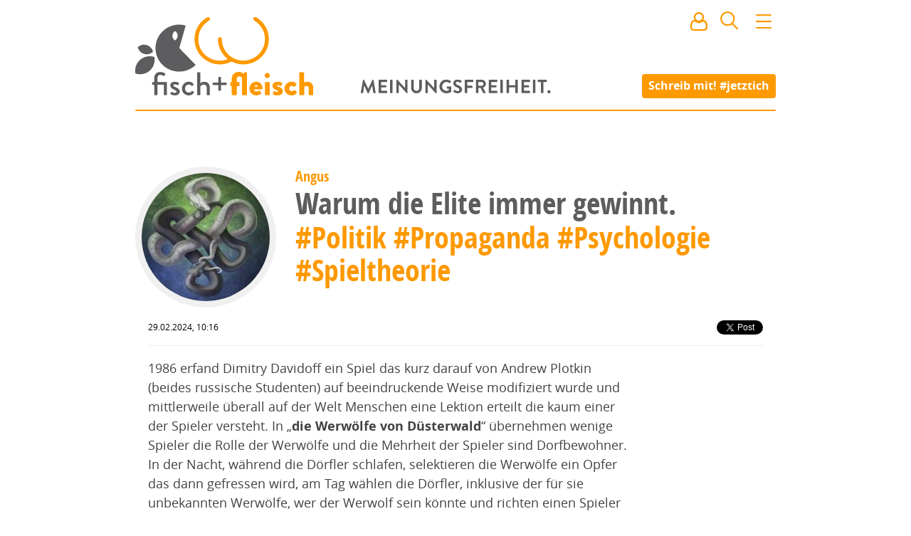

--- FILE ---
content_type: text/html; charset=utf8
request_url: https://www.fischundfleisch.com/angus/warum-die-elite-immer-gewinnt-85430
body_size: 37720
content:
<!DOCTYPE html><html>
    <head>
        <meta name="viewport" content="width=device-width, initial-scale=1, maximum-scale=1">
        <meta charset="utf-8">
        <meta http-equiv="X-UA-Compatible" content="IE=edge">
        <title>Warum die Elite immer gewinnt. - von Angus | fisch+fleisch</title>
        <meta name="description" content="
1986 erfand Dimitry Davidoff ein Spiel das kurz darauf von Andrew Plotkin (beides russische Studenten) auf beeindruckende Weise modifiziert wurde …">
        <link rel="preload" href="https://www.fischundfleisch.com/fonts/opensans-condbold-webfont.woff2" as="font" crossorigin type="font/woff2">
        <link rel="preload" href="https://www.fischundfleisch.com/fonts/opensans-regular-webfont.woff2" as="font" crossorigin type="font/woff2">
        <link rel="apple-touch-icon" sizes="57x57" href="https://www.fischundfleisch.com/images/favicons/apple-touch-icon-57x57.png">
        <link rel="apple-touch-icon" sizes="60x60" href="https://www.fischundfleisch.com/images/favicons/apple-touch-icon-60x60.png">
        <link rel="apple-touch-icon" sizes="72x72" href="https://www.fischundfleisch.com/images/favicons/apple-touch-icon-72x72.png">
        <link rel="apple-touch-icon" sizes="76x76" href="https://www.fischundfleisch.com/images/favicons/apple-touch-icon-76x76.png">
        <link rel="apple-touch-icon" sizes="114x114" href="https://www.fischundfleisch.com/images/favicons/apple-touch-icon-114x114.png">
        <link rel="apple-touch-icon" sizes="120x120" href="https://www.fischundfleisch.com/images/favicons/apple-touch-icon-120x120.png">
        <link rel="apple-touch-icon" sizes="144x144" href="https://www.fischundfleisch.com/images/favicons/apple-touch-icon-144x144.png">
        <link rel="apple-touch-icon" sizes="152x152" href="https://www.fischundfleisch.com/images/favicons/apple-touch-icon-152x152.png">
        <link rel="apple-touch-icon" sizes="180x180" href="https://www.fischundfleisch.com/images/favicons/apple-touch-icon-180x180.png">
        <link rel="icon" type="image/png" href="https://www.fischundfleisch.com/images/favicons/favicon-32x32.png" sizes="32x32">
        <link rel="icon" type="image/png" href="https://www.fischundfleisch.com/images/favicons/android-chrome-192x192.png" sizes="192x192">
        <link rel="icon" type="image/png" href="https://www.fischundfleisch.com/images/favicons/favicon-96x96.png" sizes="96x96">
        <link rel="icon" type="image/png" href="https://www.fischundfleisch.com/images/favicons/favicon-16x16.png" sizes="16x16">
        <link rel="manifest" href="https://www.fischundfleisch.com/images/favicons/manifest.json">
        <meta name="msapplication-TileColor" content="#da532c">
        <meta name="msapplication-TileImage" content="https://www.fischundfleisch.com/images/favicons/mstile-144x144.png">
        <meta name="theme-color" content="#ffffff">
        <meta property="article:publisher" content="https://www.facebook.com/fischundfleisch" />
        <meta property="fb:app_id" content="788934807831363" />
        <meta property="og:title" content="Warum die Elite immer gewinnt. - von Angus" />
        <meta property="og:description" content="
1986 erfand Dimitry Davidoff ein Spiel das kurz darauf von Andrew Plotkin (beides russische Studenten) auf beeindruckende Weise modifiziert wurde …" />
        <meta property="og:site_name" content="fisch+fleisch" /><meta property="og:type" content="article" />
    
    <meta property="og:url" content="https://www.fischundfleisch.com/angus/warum-die-elite-immer-gewinnt-85430" />
        <meta name="twitter:card" content="summary_large_image">
        <meta name="twitter:site" content="@fischundfleisch">
        <meta name="twitter:title" content="Warum die Elite immer gewinnt. - von Angus">
        <meta name="twitter:description" content="
1986 erfand Dimitry Davidoff ein Spiel das kurz darauf von Andrew Plotkin (beides russische Studenten) auf beeindruckende Weise modifiziert wurde …">
    <meta property="og:image" content="https://www.fischundfleisch.com/avatar/8503/900/ouroborous2.jpg" />
    <meta property="og:image:width" content="782" />
    <meta property="og:image:height" content="900" />
    <meta name="twitter:image" content="https://www.fischundfleisch.com/avatar/8503/900/ouroborous2.jpg">
<style type="text/css">
    textarea,input[type='text'],input[type='password'],input[type='search'],input[type='email']{-webkit-border-radius:none;-moz-border-radius:none;-ms-border-radius:none;-o-border-radius:none;border-radius:none;font-size:14px;font-size:.77778rem;line-height:21px;line-height:1.5rem;display:block;color:#5d5d5f;border:0.11111rem solid #e7e7e7;padding:0 .166667rem}textarea{font-size:18px;font-size:1rem;line-height:27px;line-height:1.5rem;padding:.755556rem;font-family:"OpenSans",sans-serif}.button,button,input[type='submit']{font-size:14px;font-size:.77778rem;cursor:pointer;background-color:#fd9901;font-family:"OpenSansBold",sans-serif;font-weight:normal;color:#fff;padding:0 .5rem;line-height:1.5rem;border:none;border-radius:4px;height:2rem}.button:hover,button:hover,input[type='submit']:hover,.button:active,button:active,input[type='submit']:active,.button:focus,button:focus,input[type='submit']:focus{color:#fff;background-color:#ee9001}textarea,input[type='text'],input[type='password'],input[type='search'],input[type='email']{-webkit-border-radius:none;-moz-border-radius:none;-ms-border-radius:none;-o-border-radius:none;border-radius:none;font-size:14px;font-size:.77778rem;line-height:21px;line-height:1.5rem;display:block;color:#5d5d5f;border:0.11111rem solid #e7e7e7;padding:0 .166667rem}textarea{font-size:18px;font-size:1rem;line-height:27px;line-height:1.5rem;padding:.755556rem;font-family:"OpenSans",sans-serif}.button,button,input[type='submit']{font-size:14px;font-size:.77778rem;cursor:pointer;background-color:#fd9901;font-family:"OpenSansBold",sans-serif;font-weight:normal;color:#fff;padding:0 .5rem;line-height:1.5rem;border:none;border-radius:4px;height:2rem}.button:hover,button:hover,input[type='submit']:hover,.button:active,button:active,input[type='submit']:active,.button:focus,button:focus,input[type='submit']:focus{color:#fff;background-color:#ee9001}html,body,div,span,applet,object,iframe,h1,h2,h3,h4,h5,h6,p,blockquote,pre,a,abbr,acronym,address,big,cite,code,del,dfn,em,img,ins,kbd,q,s,samp,small,strike,strong,sub,sup,tt,var,b,u,i,center,dl,dt,dd,ol,ul,li,fieldset,form,label,legend,table,caption,tbody,tfoot,thead,tr,th,td,article,aside,canvas,details,embed,figure,figcaption,footer,header,hgroup,menu,nav,output,ruby,section,summary,time,mark,audio,video{margin:0;padding:0;border:0;font:inherit;font-size:100%;vertical-align:baseline}html{line-height:1}ol,ul{list-style:none}table{border-collapse:collapse;border-spacing:0}caption,th,td{text-align:left;font-weight:normal;vertical-align:middle}q,blockquote{quotes:none}q:before,q:after,blockquote:before,blockquote:after{content:"";content:none}a img{border:none}article,aside,details,figcaption,figure,footer,header,hgroup,main,menu,nav,section,summary{display:block}html{font-size:18px;line-height:28px}html *{-webkit-box-sizing:border-box;-moz-box-sizing:border-box;box-sizing:border-box}body{background-color:#fff;font-family:"OpenSans",sans-serif;font-weight:300}h1,h2,h3,h4,h5,h6{color:#5d5d5f;font-family:"OpenSansBold",sans-serif;font-weight:normal}h1{font-size:34px;font-size:1.88889rem;line-height:2rem;font-family:"OpenSansCondensed",sans-serif}h2{font-family:"OpenSansCondensed",sans-serif;font-size:28px;font-size:1.55556rem;line-height:2rem}h3{font-family:"OpenSansCondensed",sans-serif;font-size:22px;font-size:1.22222rem;line-height:2rem}p{font-size:18px;font-size:1rem;line-height:160%;color:#424242;font-family:"OpenSans",sans-serif;font-weight:400;font-display:auto}a{color:#fd9901;text-decoration:none;-webkit-transition-property:all;-moz-transition-property:all;-o-transition-property:all;transition-property:all;-webkit-transition-duration:150ms;-moz-transition-duration:150ms;-o-transition-duration:150ms;transition-duration:150ms}a:hover{color:#f39301}strong{font-family:"OpenSansBold",sans-serif;font-weight:normal}main{padding-top:12rem;padding-bottom:2rem;*zoom:1}main:after{content:"";display:table;clear:both}@media only screen and (max-device-width: 900px) and (max-width: 900px){main{padding-left:4%;padding-right:4%}}@media only screen and (max-device-width: 667px) and (max-width: 667px){main{padding-left:0;padding-right:0;padding-top:4rem}}.editpage+main{padding-top:0;padding-bottom:2rem}aside{*zoom:1}aside:after{content:"";display:table;clear:both}@keyframes image-loading{0%{opacity:0.2;filter:sepia(1);filter:grayscale(100%);filter:saturate(10%);filter:brightness(300%);filter:contrast(10%)}100%{opacity:1;filter:sepia(0);filter:saturate(100%);filter:brightness(100%);filter:contrast(100%);filter:grayscale(0)}}img{animation-name:image-loading;animation-duration:3s}.button,button,input[type='submit']{-webkit-appearance:none}input[type='text'],input[type='password'],input[type='search'],input[type='email']{border-radius:4px}textarea{border-radius:4px}input,select,option{outline:none}input:focus,select:focus,option:focus{outline:none}


@font-face{font-family:'OpenSans';src:url("https://www.fischundfleisch.com/fonts/opensans-regular-webfont.eot");src:url("https://www.fischundfleisch.com/fonts/opensans-regular-webfont.woff2") format("woff2"),url("https://www.fischundfleisch.com/fonts/opensans-regular-webfont.woff") format("woff"),url("https://www.fischundfleisch.com/fonts/opensans-regular-webfont.ttf") format("truetype");font-weight:normal;font-style:normal}@font-face{font-family:'OpenSansBold';src:url("https://www.fischundfleisch.com/fonts/opensans-bold-webfont.eot");src:url("https://www.fischundfleisch.com/fonts/opensans-bold-webfont.woff2") format("woff2"),url("https://www.fischundfleisch.com/fonts/opensans-bold-webfont.woff") format("woff"),url("https://www.fischundfleisch.com/fonts/opensans-bold-webfont.ttf") format("truetype");font-weight:normal;font-style:normal}@font-face{font-family:'OpenSansCondensed';src:url("https://www.fischundfleisch.com/fonts/opensans-condbold-webfont.eot");src:url("https://www.fischundfleisch.com/fonts/opensans-condbold-webfont.woff2") format("woff2"),url("https://www.fischundfleisch.com/fonts/opensans-condbold-webfont.woff") format("woff"),url("https://www.fischundfleisch.com/fonts/opensans-condbold-webfont.ttf") format("truetype");font-weight:700;font-style:normal}@font-face{font-family:'Dejavu';src:url("https://www.fischundfleisch.com/fonts/dejavusansmono-webfont.eot?#iefix") format("embedded-opentype"),url("https://www.fischundfleisch.com/fonts/dejavusansmono-webfont.woff") format("woff"),url("https://www.fischundfleisch.com/fonts/dejavusansmono-webfont.ttf") format("truetype");font-weight:400;font-style:normal}


.wrapper{max-width:900px;margin-left:auto;margin-right:auto}.wrapper:after{content:" ";display:block;clear:both}.hide{background:red;color:blue;border:3px dotted red;display:block}


.pageheader::after,.pageheader.small::after,.pageheader.editpage::after{content:"";background:#fd9901;border-radius:4px;width:100%;height:2px;display:block;position:relative}#newmail .tip,#newnotification .tip,.button-signin .tip,.button-user .tip,#search .tip,.button-navigation .tip{visibility:hidden;position:absolute;z-index:3;width:10rem;font-size:12px;font-size:.66667rem;line-height:150%;background:#000;opacity:0.8;border-radius:5px;color:#fff;padding:0.8rem;top:3rem;left:-4.7rem;-webkit-transition-timing-function:ease;-moz-transition-timing-function:ease;-o-transition-timing-function:ease;transition-timing-function:ease;-webkit-transition-property:all;-moz-transition-property:all;-o-transition-property:all;transition-property:all;-webkit-transition-duration:350ms;-moz-transition-duration:350ms;-o-transition-duration:350ms;transition-duration:350ms}#newmail .tip:after,#newnotification .tip:after,.button-signin .tip:after,.button-user .tip:after,#search .tip:after,.button-navigation .tip:after{content:"";border-bottom:10px solid #000;border-left:10px solid transparent;border-right:10px solid transparent;top:-10px;left:5rem;position:absolute}#newmail .tip .icon,#newnotification .tip .icon,.button-signin .tip .icon,.button-user .tip .icon,#search .tip .icon,.button-navigation .tip .icon{margin-right:0.5rem;float:left}#newmail:hover>.tip,#newnotification:hover>.tip,.button-signin:hover>.tip,.button-user:hover>.tip,#search:hover>.tip,.button-navigation:hover>.tip{-webkit-animation:delayed-bottom-up 150ms 1s forwards linear;animation:delayed-bottom-up 150ms 1s forwards linear}.pageheader{padding-top:4px;background:url("https://www.fischundfleisch.com/svg/meinungsfreiheit.svg?_v=542ad911817e3666a194c549e0248d82261d9b7e91aabf072528b0a3cf49a6e1") center 112px no-repeat;background-size:15rem;background-color:#fff;position:fixed;margin-bottom:3rem;width:100%;z-index:2;max-width:900px;-webkit-transition-timing-function:ease;-moz-transition-timing-function:ease;-o-transition-timing-function:ease;transition-timing-function:ease;-webkit-transition-property:all;-moz-transition-property:all;-o-transition-property:all;transition-property:all;-webkit-transition-duration:350ms;-moz-transition-duration:350ms;-o-transition-duration:350ms;transition-duration:350ms}@media only screen and (max-device-width: 900px) and (max-width: 900px){.pageheader{background-size:12rem}}@media only screen and (max-device-width: 667px) and (max-width: 667px){.pageheader{padding-top:0;padding-left:0rem;margin-bottom:5rem;position:fixed;top:0;background:#fff;background-position:center 0;z-index:2;width:100%;max-width:100%}.pageheader .call-to-action-jetztich{opacity:0;display:none}}.pageheader .logo{height:150px;width:300px;display:block;background:url("https://www.fischundfleisch.com/svg/fuf-logo.svg?_v=619861c7f4f9808a0dd4d9de86a7306ea261bc82d063817297bbff51c804e794") left center no-repeat;background-size:250px}@media only screen and (max-device-width: 900px) and (max-width: 900px){.pageheader .logo{background:url("https://www.fischundfleisch.com/svg/fuf-logo.svg?_v=619861c7f4f9808a0dd4d9de86a7306ea261bc82d063817297bbff51c804e794") 0.5rem center no-repeat;background-size:220px}}@media only screen and (max-device-width: 667px) and (max-width: 667px){.pageheader .logo{height:3rem;width:6rem;display:block;background-size:120px;background-size:6rem;margin:0.5rem 0 0 0.5rem;background:url("https://www.fischundfleisch.com/svg/f%2Bf.svg?_v=619861c7f4f9808a0dd4d9de86a7306ea261bc82d063817297bbff51c804e794") left center no-repeat;-webkit-animation:none;animation:none}}.pageheader.small,.pageheader.editpage{position:fixed;top:0;background:#fff;background-position:center 0;z-index:2}@media only screen and (max-device-width: 667px) and (max-width: 667px){.pageheader.small,.pageheader.editpage{width:100%;max-width:100%}}.pageheader.small .call-to-action-jetztich,.pageheader.editpage .call-to-action-jetztich{opacity:0;display:none}.pageheader.small .logo,.pageheader.editpage .logo{height:3rem;width:11rem;display:block;background:url("https://www.fischundfleisch.com/svg/fuf-logo-text-original.svg?_v=619861c7f4f9808a0dd4d9de86a7306ea261bc82d063817297bbff51c804e794") 2px center no-repeat;background-size:144px;-webkit-animation:bottom-up 350ms forwards linear;animation:bottom-up 350ms forwards linear}@media only screen and (max-device-width: 900px) and (max-width: 900px){.pageheader.small .logo,.pageheader.editpage .logo{background:url("https://www.fischundfleisch.com/svg/fuf-logo-text-original.svg?_v=619861c7f4f9808a0dd4d9de86a7306ea261bc82d063817297bbff51c804e794") 0.5rem center no-repeat;background-size:144px;-webkit-animation:none;animation:none}}@media only screen and (max-device-width: 667px) and (max-width: 667px){.pageheader.small .logo,.pageheader.editpage .logo{height:3rem;width:6rem;display:block;background-size:120px;background-size:6rem;margin:0.5rem 0 0 0.5rem;background:url("https://www.fischundfleisch.com/svg/f%2Bf.svg?_v=619861c7f4f9808a0dd4d9de86a7306ea261bc82d063817297bbff51c804e794") left center no-repeat;-webkit-animation:none;animation:none}}.pageheader.editpage{position:relative;z-index:4}.pageheader .call-to-action-jetztich{position:absolute;right:0;top:5.75rem;padding:0.2rem 0.5rem 0.2rem 0.5rem;font-family:"OpenSansBold",sans-serif;font-weight:normal;font-size:16px;font-size:.88889rem;color:#fff;line-height:1.5rem;background:#fd9901;border-radius:4px;-webkit-transition-timing-function:ease;-moz-transition-timing-function:ease;-o-transition-timing-function:ease;transition-timing-function:ease;-webkit-transition-property:all;-moz-transition-property:all;-o-transition-property:all;transition-property:all;-webkit-transition-duration:200ms;-moz-transition-duration:200ms;-o-transition-duration:200ms;transition-duration:200ms;-webkit-animation:bottom-up 350ms forwards linear;animation:bottom-up 350ms forwards linear}@media only screen and (max-device-width: 900px) and (max-width: 900px){.pageheader .call-to-action-jetztich{right:0.5rem}}@media only screen and (max-device-width: 667px) and (max-width: 667px){.pageheader .call-to-action-jetztich{display:none}}.pageheader .call-to-action-jetztich:hover{color:#fff;background-color:#ee9001}.pageheader__icons{position:absolute;top:0.9rem;right:0rem}@media only screen and (max-device-width: 900px) and (max-width: 900px){.pageheader__icons{right:0.5rem}}#newmail,#newnotification{display:inline-block;margin:0 0.7rem 0 0.5rem;cursor:pointer;position:relative;-webkit-transition-timing-function:ease;-moz-transition-timing-function:ease;-o-transition-timing-function:ease;transition-timing-function:ease;-webkit-transition-property:all;-moz-transition-property:all;-o-transition-property:all;transition-property:all;-webkit-transition-duration:350ms;-moz-transition-duration:350ms;-o-transition-duration:350ms;transition-duration:350ms}@media only screen and (max-device-width: 667px) and (max-width: 667px){#newmail,#newnotification{margin:0 0.4rem 0 0.2rem}}#newmail:after,#newnotification:after{content:attr(data-count);display:table-cell;vertical-align:middle;background:#5d5d5f;border-radius:50%;color:#fff;font-size:0.7rem;height:0.8rem;width:auto;min-width:0.8rem;line-height:0.7rem;padding:0.2rem;position:absolute;right:-9px;top:18px;text-align:center;z-index:1}#newmail[data-count="0"]:after,#newnotification[data-count="0"]:after{display:none}#signin{display:none;margin:0;cursor:pointer;color:#fd9901}#signin.active{display:inline-block}#signin:hover .popover{display:block}.button-signin{position:relative}#usermenu{display:none}#usermenu.active{display:inline-block}#usermenu.active .teaser__img{width:2rem;height:2rem;border:none;margin:0 0.1rem 0 0.3rem}@media only screen and (max-device-width: 667px) and (max-width: 667px){#usermenu.active .teaser__img{margin:0 0.1rem 0 0.1rem}}.button-user{position:relative;display:inline-block}.button-user .tip.hidden{visibility:hidden;-webkit-animation:none;animation:none}.button-user .teaser__img{width:30px;height:30px;border-width:0}#search{position:relative;display:inline-block;margin:0 0.7rem 0 0.5rem;cursor:pointer}@media only screen and (max-device-width: 667px) and (max-width: 667px){#search{margin:0 0.4rem 0 0.2rem}}#search .tip.hidden{visibility:hidden;-webkit-animation:none;animation:none}.button-navigation{position:relative;display:inline-block;margin:0;cursor:pointer}.button-navigation .tip{left:-8rem}.button-navigation .tip:after{left:8rem}.popover{display:none;position:absolute;width:10rem;font-size:14px;font-size:.77778rem;left:5rem;top:2rem;padding:1rem;border:1px solid #ccc;background:#fff;box-shadow:5px 5px 10px rgba(0,0,0,0.3);z-index:3;font-family:"OpenSansCondensed",sans-serif}.popover p{font-size:14px;font-size:.77778rem;font-family:"OpenSansCondensed",sans-serif;margin-bottom:1rem}.popover hr{height:0;border-style:solid;border-width:1px;border-color:#f6f6f6}.popover a{display:block}.popover a:hover{text-decoration:underline}.popover.active{display:block}@media only screen and (max-device-width: 667px) and (max-width: 667px){.popover.active{left:0}}.welcome-user a{display:inline}@-webkit-keyframes delayed-bottom-up{0%{visibility:visible;opacity:0;-ms-transform:scale(0.8) rotateX(50deg);-webkit-transform:scale(0.8) rotateX(50deg);transform:scale(0.8) rotateX(50deg)}50%{visibility:visible;opacity:1}80%{visibility:visible;-ms-transform:scale(1.02) rotateX(0deg);-webkit-transform:scale(1.02) rotateX(0deg);transform:scale(1.02) rotateX(0deg)}100%{visibility:visible;-ms-transform:scale(1) rotateX(0deg);-webkit-transform:scale(1) rotateX(0deg);transform:scale(1) rotateX(0deg)}}@keyframes delayed-bottom-up{0%{visibility:visible;opacity:0;-ms-transform:scale(0.8) rotateX(50deg);-webkit-transform:scale(0.8) rotateX(50deg);transform:scale(0.8) rotateX(50deg)}50%{visibility:visible;opacity:1}80%{visibility:visible;-ms-transform:scale(1.02) rotateX(0deg);-webkit-transform:scale(1.02) rotateX(0deg);transform:scale(1.02) rotateX(0deg)}100%{visibility:visible;-ms-transform:scale(1) rotateX(0deg);-webkit-transform:scale(1) rotateX(0deg);transform:scale(1) rotateX(0deg)}}@-webkit-keyframes bottom-up{0%{opacity:0;-ms-transform:scale(0.8) rotateX(50deg);-webkit-transform:scale(0.8) rotateX(50deg);transform:scale(0.8) rotateX(50deg)}50%{opacity:1}80%{-ms-transform:scale(1.02) rotateX(0deg);-webkit-transform:scale(1.02) rotateX(0deg);transform:scale(1.02) rotateX(0deg)}100%{-ms-transform:scale(1) rotateX(0deg);-webkit-transform:scale(1) rotateX(0deg);transform:scale(1) rotateX(0deg)}}@keyframes bottom-up{0%{opacity:0;-ms-transform:scale(0.8) rotateX(50deg);-webkit-transform:scale(0.8) rotateX(50deg);transform:scale(0.8) rotateX(50deg)}50%{opacity:1}80%{-ms-transform:scale(1.02) rotateX(0deg);-webkit-transform:scale(1.02) rotateX(0deg);transform:scale(1.02) rotateX(0deg)}100%{-ms-transform:scale(1) rotateX(0deg);-webkit-transform:scale(1) rotateX(0deg);transform:scale(1) rotateX(0deg)}}


#search .search__result--user .avatar{-webkit-transition-property:all;-moz-transition-property:all;-o-transition-property:all;transition-property:all;-webkit-transition-timing-function:linear;-moz-transition-timing-function:linear;-o-transition-timing-function:linear;transition-timing-function:linear;-webkit-transition-duration:700ms;-moz-transition-duration:700ms;-o-transition-duration:700ms;transition-duration:700ms;overflow:hidden;border:0.3rem solid #f0f0f0;border-radius:50%;padding:0;height:6rem;width:6rem;margin:0 auto;display:block}#search .search__result--user .avatar:hover{border-color:#dedede}#search .search__result--user .avatar{-webkit-transition-property:all;-moz-transition-property:all;-o-transition-property:all;transition-property:all;-webkit-transition-timing-function:linear;-moz-transition-timing-function:linear;-o-transition-timing-function:linear;transition-timing-function:linear;-webkit-transition-duration:700ms;-moz-transition-duration:700ms;-o-transition-duration:700ms;transition-duration:700ms;overflow:hidden;border:0.3rem solid #f0f0f0;border-radius:50%;padding:0;height:6rem;width:6rem;margin:0 auto;display:block}#search .search__result--user .avatar:hover{border-color:#dedede}#search .popover{left:-16rem;width:20rem;padding:0}@media only screen and (max-device-width: 667px) and (max-width: 667px){#search .popover{position:fixed;left:0;top:auto;margin-top:0.5rem}}#search .popover form{padding:1rem}#search .header__search{width:100%;font-size:1rem}#search .header__search--more{position:relative;padding:0.5rem 1rem 0.5rem 1rem}#search .header__search--more a{display:none}#search .header__search--more a.active{display:block}#search .search__result{padding:0.3rem 1rem 0.3rem 1rem;text-decoration:none;font-size:16px;font-size:.88889rem;line-height:140%}#search .search__result .title span{color:#333}#search .search__result .date{font-size:12px;font-size:.66667rem;color:#999;font-family:"OpenSans",sans-serif;font-weight:normal;padding-left:0.2rem}#search .search__result.active{background:#fd9901;color:#fff}#search .search__result.active .date{color:#5d5d5f}#search .search__result--user .avatar{width:2rem;height:2rem;display:inline-block;vertical-align:middle}


.teaser__authorimg .teaser__img,.teaser--hero .teaser__img{-webkit-transition-property:all;-moz-transition-property:all;-o-transition-property:all;transition-property:all;-webkit-transition-timing-function:linear;-moz-transition-timing-function:linear;-o-transition-timing-function:linear;transition-timing-function:linear;-webkit-transition-duration:700ms;-moz-transition-duration:700ms;-o-transition-duration:700ms;transition-duration:700ms;overflow:hidden;border:0.3rem solid #f0f0f0;border-radius:50%;padding:0;height:6rem;width:6rem;margin:0 auto;display:block}.teaser__authorimg .teaser__img:hover,.teaser--hero .teaser__img:hover{border-color:#dedede}.teaser--v{width:33.33333%;float:left;padding-left:3.33333%;padding-right:3.33333%}@media only screen and (max-device-width: 667px) and (max-width: 667px){.teaser--v{margin-top:27px;margin-top:1.5rem;width:100%;float:left;padding-left:10%;padding-right:10%;padding-left:4%;padding-right:4%}}.teaser{width:80%;float:left;padding-left:2%;padding-right:2%}@media only screen and (max-device-width: 667px) and (max-width: 667px){.teaser{margin-top:27px;margin-top:1.5rem;width:100%;float:left;padding-left:10%;padding-right:10%;padding-left:4%;padding-right:4%}}.teaser--hero{clear:both;width:100%;float:left;margin-left:0;margin-right:0}@media only screen and (max-device-width: 667px) and (max-width: 667px){.teaser--hero{margin-top:27px;margin-top:1.5rem;width:100%;float:left;padding-left:10%;padding-right:10%;padding-left:4%;padding-right:4%}}.teaser__authorimg .teaser__img,.teaser--hero .teaser__img{-webkit-transition-property:all;-moz-transition-property:all;-o-transition-property:all;transition-property:all;-webkit-transition-timing-function:linear;-moz-transition-timing-function:linear;-o-transition-timing-function:linear;transition-timing-function:linear;-webkit-transition-duration:700ms;-moz-transition-duration:700ms;-o-transition-duration:700ms;transition-duration:700ms;overflow:hidden;border:0.3rem solid #f0f0f0;border-radius:50%;padding:0;height:6rem;width:6rem;margin:0 auto;display:block}.teaser__authorimg .teaser__img:hover,.teaser--hero .teaser__img:hover{border-color:#dedede}.youtube-container{position:relative;padding-bottom:56.25%;padding-top:35px;height:0;overflow:hidden;margin-bottom:1.5rem}.youtube-container iframe{position:absolute;top:0;left:0;width:100% !important;height:100% !important;max-width:100% !important}.fb-video{margin-bottom:1.5rem}.video{color:#5d5d5f}.teaser{overflow:hidden;position:relative}@media only screen and (max-device-width: 667px) and (max-width: 667px){.teaser{border-bottom:1px solid #eee;padding-bottom:1.5rem}}.teaser__figure{float:left;margin-right:20px;margin-top:10px;overflow:hidden;padding:0}@media only screen and (max-device-width: 667px) and (max-width: 667px){.teaser__figure{float:none;height:auto;margin:0}}.teaser__header{margin-left:7rem}@media only screen and (max-device-width: 667px) and (max-width: 667px){.teaser__header{margin-left:0}}.teaser__img{width:6rem;height:6rem;clear:both;padding:0}.teaser__author{font-size:14px;font-size:.77778rem;font-family:"OpenSansBold",sans-serif;font-weight:normal;margin:0.5rem 0 0.3rem 0;text-align:left}@media only screen and (max-device-width: 667px) and (max-width: 667px){.teaser__author{margin:0.5rem;text-align:center}}.teaser__author--center{font-size:14px;font-size:.77778rem;font-family:"OpenSansBold",sans-serif;font-weight:normal;line-height:1rem;margin:0 0.5rem 0.5rem 0.5rem;text-align:center}.teaser__leadtext{margin-left:7rem;font-size:16px;font-size:.88889rem;line-height:22px;margin-top:0.5rem;word-wrap:break-word;border-bottom:1px solid #eee;padding-bottom:1rem;margin-bottom:0.5rem}@media only screen and (max-device-width: 667px) and (max-width: 667px){.teaser__leadtext{margin-left:0;border-bottom:none;padding-bottom:0;margin-bottom:0}}.teaser__tag{font-size:14px;font-size:.77778rem;font-family:"OpenSansBold",sans-serif;font-weight:normal;line-height:1rem;margin-bottom:.3rem}@media only screen and (max-device-width: 667px) and (max-width: 667px){.teaser__tag{margin-top:1rem}}.teaser__tag li{list-style-type:none;display:inline}.teaser__tag a{color:#6a6a6c}.teaser__tag a:hover{color:#fd9901}.teaser__title{font-size:24px;font-size:1.33333rem;line-height:120%;margin-bottom:.5rem}.teaser__hero-intro{font-size:32px;font-size:1.77778rem;font-family:"OpenSansCondensed",sans-serif;font-weight:700;text-align:center}.teaser--v{text-align:center;position:relative}@media only screen and (max-device-width: 667px) and (max-width: 667px){.teaser--v{border-bottom:1px solid #eee;padding-bottom:1.5rem}}.teaser--v .teaser__authorimg{display:inline-block;margin:auto}.teaser--v .teaser__tag{text-align:left}.teaser--v .teaser__title{text-align:left}.teaser--v .teaser__header{margin-left:0}.teaser--v .teaser__leadtext{text-align:left;margin-left:0;border-bottom:none}.teaser--v .teaser__issold{bottom:10px;right:auto;left:30px}@media only screen and (max-device-width: 667px) and (max-width: 667px){.teaser--v .teaser__issold{right:auto;left:15px;bottom:10px}}.teaser--hero{font-size:14px;font-size:.77778rem;line-height:1rem;position:relative}.teaser--hero .teaser__img{width:12rem;height:12rem;padding:0;border-width:0.5rem;animation-name:none}@media only screen and (max-device-width: 667px) and (max-width: 667px){.teaser--hero .teaser__img{width:7rem;height:7rem}}.teaser--hero .teaser__img.videochild{position:relative;z-index:1}.teaser--hero .teaser__tag{font-size:inherit;display:inline;font-family:"OpenSansCondensed",sans-serif}.teaser--hero .teaser__author{font-size:14px;font-size:.77778rem;position:relative;float:right;top:146px;width:36%;text-align:left}@media only screen and (max-device-width: 667px) and (max-width: 667px){.teaser--hero .teaser__author{width:30%;text-align:right;top:5.6rem}}.teaser--hero .teaser__video{margin-top:-60px;z-index:0;position:relative}.teaser--hero .teaser__contentimg{height:400px;width:100%;overflow:hidden;margin-top:-60px;display:block}.teaser--hero .teaser__contentimg .teaser__img--contentimg{max-width:100%;width:100%;height:auto;position:relative;z-index:-1;display:block}@media only screen and (max-device-width: 667px) and (max-width: 667px){.teaser--hero .teaser__contentimg{margin-top:-30px;height:auto;max-height:300px}}.teaser--hero .teaser__header{margin-left:0}.teaser--hero .teaser__leadtext{text-align:left;margin-left:0;border-bottom:none}.teaser--hero .teaser__issold{bottom:0;right:auto;left:0}@media only screen and (max-device-width: 667px) and (max-width: 667px){.teaser--hero .teaser__issold{position:relative;right:auto;left:0;margin-top:10px;bottom:auto}}.teaser__issold{font-size:11px;display:block;line-height:1;color:#757575;position:absolute;bottom:20px;right:20px}@media only screen and (max-device-width: 667px) and (max-width: 667px){.teaser__issold{bottom:10px}}.teaser--promoted{float:none;width:100%;background:#eee;padding-top:30px;padding-bottom:30px;margin-bottom:30px}.teaser--promoted .teaser__author{margin-bottom:0;font-size:14px;font-size:.77778rem}.teaser--promoted .teaser__title{font-size:24px;font-size:1.33333rem}.teaser--promoted .teaser__tag{margin-left:0}.teaser .button--edit{border-bottom:1px solid #fd9901}


.separator{clear:both;width:100%;float:left;margin-left:0;margin-right:0}@media only screen and (max-device-width: 667px) and (max-width: 667px){.separator{margin-top:27px;margin-top:1.5rem;width:100%;float:left;padding-left:10%;padding-right:10%;padding-left:4%;padding-right:4%}}.separator{*zoom:1;font-size:20px;font-size:1.11111rem;font-family:"OpenSansBold",sans-serif;font-weight:normal;font-style:normal;line-height:2rem;border:4px solid #fd9901;border-radius:.5rem;min-height:36px;min-height:2rem;background:#fd9901;color:#fff;padding-left:1rem;margin:2rem 0 2rem 0;border-radius:50px;float:none}.separator:after{content:"";display:table;clear:both}@media only screen and (max-device-width: 667px) and (max-width: 667px){.separator{font-size:18px;font-size:1rem;width:96%;margin-left:2%}}.separator a{color:#fff;display:block}.separator a:hover{text-decoration:underline}


.user-notifications{position:fixed;top:0;right:0;left:0;margin-right:auto;margin-left:auto;z-index:7;width:100%;max-width:500px;text-align:center;border-bottom-left-radius:5px;border-bottom-right-radius:5px;overflow:hidden}[class*="user-notification--"]{line-height:1;padding:1rem;display:inline-block;width:100%;max-width:500px;background-color:#efefef}.user-notification--info{background-color:#54acd2;color:#fff}.user-notification--success{background-color:#61bd6d;color:#fff}.user-notification--warning{background-color:#f7da64;color:#333}.user-notification--error{background-color:#d14841;color:#fff}


.overlay{display:none}#image-uploader{display:none}#smileys-plugin{display:none}

    .icon{display:inline-block}
.icon-mail-stroke{width:100px;height:100px;background:url(https://www.fischundfleisch.com/svg/mail-strpng.png?_v=619861c7f4f9808a0dd4d9de86a7306ea261bc82d063817297bbff51c804e794)no-repeat;background-image:url(https://www.fischundfleisch.com/svg/mail-stroke.svg?_v=619861c7f4f9808a0dd4d9de86a7306ea261bc82d063817297bbff51c804e794),none;}
.icon-fuf-logo{width:400px;height:177px;background:url(https://www.fischundfleisch.com/svg/fuf-lpng.png?_v=619861c7f4f9808a0dd4d9de86a7306ea261bc82d063817297bbff51c804e794)no-repeat;background-image:url(https://www.fischundfleisch.com/svg/fuf-logo.svg?_v=619861c7f4f9808a0dd4d9de86a7306ea261bc82d063817297bbff51c804e794),none;}
.icon-close-white-stroke{width:100px;height:100px;background:url(https://www.fischundfleisch.com/svg/close-white-strpng.png?_v=b55d37ebe50b12bea1449992b0ab726cc7cdd8ddbd714dd144f410a59b89fb4b)no-repeat;background-image:url(https://www.fischundfleisch.com/svg/close-white-stroke.svg?_v=b55d37ebe50b12bea1449992b0ab726cc7cdd8ddbd714dd144f410a59b89fb4b),none;}
.icon-comment-stroke{width:100px;height:100px;background:url(https://www.fischundfleisch.com/svg/comment-strpng.png?_v=619861c7f4f9808a0dd4d9de86a7306ea261bc82d063817297bbff51c804e794)no-repeat;background-image:url(https://www.fischundfleisch.com/svg/comment-stroke.svg?_v=619861c7f4f9808a0dd4d9de86a7306ea261bc82d063817297bbff51c804e794),none;}
.icon-thumbs-minus{width:1792px;height:2048px;background:url(https://www.fischundfleisch.com/svg/thumbs-mipng.png?_v=f1356647231e81a0a15fbaba41ec33bd3f4e4e44ccf2d52220911624485eafd3)no-repeat;background-image:url(https://www.fischundfleisch.com/svg/thumbs-minus.svg?_v=f1356647231e81a0a15fbaba41ec33bd3f4e4e44ccf2d52220911624485eafd3),none;}
.icon-amazon-de{width:800px;height:225px;background:url(https://www.fischundfleisch.com/svg/amazonpng.png?_v=63209510a33f4bef180c96f48ae61391efbb9c95fa3644aef8e6676ea98dc74b)no-repeat;background-image:url(https://www.fischundfleisch.com/svg/amazon-de.svg?_v=63209510a33f4bef180c96f48ae61391efbb9c95fa3644aef8e6676ea98dc74b),none;}
.icon-fuf-logo-txt{width:100px;height:100px;background:url(https://www.fischundfleisch.com/svg/fuf-logo-png.png?_v=619861c7f4f9808a0dd4d9de86a7306ea261bc82d063817297bbff51c804e794)no-repeat;background-image:url(https://www.fischundfleisch.com/svg/fuf-logo-txt.svg?_v=619861c7f4f9808a0dd4d9de86a7306ea261bc82d063817297bbff51c804e794),none;}
.icon-search-white{width:1792px;height:2048px;background:url(https://www.fischundfleisch.com/svg/search-whpng.png?_v=7fe8d34fb6cb019c75b28974cf8cd74730cfd2bce3d7cdc8ad10bd5b83c4ea17)no-repeat;background-image:url(https://www.fischundfleisch.com/svg/search-white.svg?_v=7fe8d34fb6cb019c75b28974cf8cd74730cfd2bce3d7cdc8ad10bd5b83c4ea17),none;}
.icon-trash{width:1792px;height:2048px;background:url(https://www.fischundfleisch.com/svg/trpng.png?_v=3ae979a2556b69e92877a49aba8dedd8b0ca79b652f19b8b538529f38c6e4774)no-repeat;background-image:url(https://www.fischundfleisch.com/svg/trash.svg?_v=3ae979a2556b69e92877a49aba8dedd8b0ca79b652f19b8b538529f38c6e4774),none;}
.icon-f+f{width:300px;height:50px;background:url(https://www.fischundfleisch.com/svg/png.png?_v=619861c7f4f9808a0dd4d9de86a7306ea261bc82d063817297bbff51c804e794)no-repeat;background-image:url(https://www.fischundfleisch.com/svg/f%2Bf.svg?_v=619861c7f4f9808a0dd4d9de86a7306ea261bc82d063817297bbff51c804e794),none;}
.icon-thumbs{width:1792px;height:2048px;background:url(https://www.fischundfleisch.com/svg/thupng.png?_v=f1356647231e81a0a15fbaba41ec33bd3f4e4e44ccf2d52220911624485eafd3)no-repeat;background-image:url(https://www.fischundfleisch.com/svg/thumbs.svg?_v=f1356647231e81a0a15fbaba41ec33bd3f4e4e44ccf2d52220911624485eafd3),none;}
.icon-fuf-logo-fish-grey{width:46px;height:38px;background:url(https://www.fischundfleisch.com/svg/fuf-logo-fish-gpng.png?_v=2e4b5a3da554dabdf3c7022c69a48a1567a3ec3fcb8a634e1f510491d8712608)no-repeat;background-image:url(https://www.fischundfleisch.com/svg/fuf-logo-fish-grey.svg?_v=2e4b5a3da554dabdf3c7022c69a48a1567a3ec3fcb8a634e1f510491d8712608),none;}
.icon-meinungsfreiheit{width:280px;height:26px;background:url(https://www.fischundfleisch.com/svg/meinungsfreihpng.png?_v=542ad911817e3666a194c549e0248d82261d9b7e91aabf072528b0a3cf49a6e1)no-repeat;background-image:url(https://www.fischundfleisch.com/svg/meinungsfreiheit.svg?_v=542ad911817e3666a194c549e0248d82261d9b7e91aabf072528b0a3cf49a6e1),none;}
.icon-burger-stroke{width:100px;height:100px;background:url(https://www.fischundfleisch.com/svg/burger-strpng.png?_v=619861c7f4f9808a0dd4d9de86a7306ea261bc82d063817297bbff51c804e794)no-repeat;background-image:url(https://www.fischundfleisch.com/svg/burger-stroke.svg?_v=619861c7f4f9808a0dd4d9de86a7306ea261bc82d063817297bbff51c804e794),none;}
.icon-eye-stroke{width:100px;height:100px;background:url(https://www.fischundfleisch.com/svg/eye-strpng.png?_v=619861c7f4f9808a0dd4d9de86a7306ea261bc82d063817297bbff51c804e794)no-repeat;background-image:url(https://www.fischundfleisch.com/svg/eye-stroke.svg?_v=619861c7f4f9808a0dd4d9de86a7306ea261bc82d063817297bbff51c804e794),none;}
.icon-thumbs-plus{width:1792px;height:2048px;background:url(https://www.fischundfleisch.com/svg/thumbs-ppng.png?_v=f1356647231e81a0a15fbaba41ec33bd3f4e4e44ccf2d52220911624485eafd3)no-repeat;background-image:url(https://www.fischundfleisch.com/svg/thumbs-plus.svg?_v=f1356647231e81a0a15fbaba41ec33bd3f4e4e44ccf2d52220911624485eafd3),none;}
.icon-search-stroke{width:100px;height:100px;background:url(https://www.fischundfleisch.com/svg/search-strpng.png?_v=fab80911fec996eff41f966a942c00a8c151034197d3c9a7c8186658ee64de60)no-repeat;background-image:url(https://www.fischundfleisch.com/svg/search-stroke.svg?_v=fab80911fec996eff41f966a942c00a8c151034197d3c9a7c8186658ee64de60),none;}
.icon-fuf-logo-icon{width:100px;height:16px;background:url(https://www.fischundfleisch.com/svg/fuf-logo-ipng.png?_v=619861c7f4f9808a0dd4d9de86a7306ea261bc82d063817297bbff51c804e794)no-repeat;background-image:url(https://www.fischundfleisch.com/svg/fuf-logo-icon.svg?_v=619861c7f4f9808a0dd4d9de86a7306ea261bc82d063817297bbff51c804e794),none;}
.icon-user{width:100px;height:100px;background:url(https://www.fischundfleisch.com/svg/upng.png?_v=619861c7f4f9808a0dd4d9de86a7306ea261bc82d063817297bbff51c804e794)no-repeat;background-image:url(https://www.fischundfleisch.com/svg/user.svg?_v=619861c7f4f9808a0dd4d9de86a7306ea261bc82d063817297bbff51c804e794),none;}
.icon-fuf-logo-fish-orange-stroke{width:46px;height:38px;background:url(https://www.fischundfleisch.com/svg/fuf-logo-fish-orange-strpng.png?_v=520920a599d6e7d22f86acd01638239c4104f8be429c24173321dfa5f8324594)no-repeat;background-image:url(https://www.fischundfleisch.com/svg/fuf-logo-fish-orange-stroke.svg?_v=520920a599d6e7d22f86acd01638239c4104f8be429c24173321dfa5f8324594),none;}
.icon-thumbs-plus-filled{width:100px;height:100px;background:url(https://www.fischundfleisch.com/svg/thumbs-plus-filpng.png?_v=a6be6e17e32a3fb2916b171a48bc66372246a49d1ff955cbbd43c6a2e107ed4c)no-repeat;background-image:url(https://www.fischundfleisch.com/svg/thumbs-plus-filled.svg?_v=a6be6e17e32a3fb2916b171a48bc66372246a49d1ff955cbbd43c6a2e107ed4c),none;}
.icon-select{width:100px;height:100px;background:url(https://www.fischundfleisch.com/svg/selpng.png?_v=c69a72351bdd32c12659361bfc0cbacab27010b984c9c459eb721d1a7a96785a)no-repeat;background-image:url(https://www.fischundfleisch.com/svg/select.svg?_v=c69a72351bdd32c12659361bfc0cbacab27010b984c9c459eb721d1a7a96785a),none;}
.icon-fuf-logo-text-original{width:300px;height:50px;background:url(https://www.fischundfleisch.com/svg/fuf-logo-text-origipng.png?_v=619861c7f4f9808a0dd4d9de86a7306ea261bc82d063817297bbff51c804e794)no-repeat;background-image:url(https://www.fischundfleisch.com/svg/fuf-logo-text-original.svg?_v=619861c7f4f9808a0dd4d9de86a7306ea261bc82d063817297bbff51c804e794),none;}
.icon-loading-dots{width:120px;height:30px;background:url(https://www.fischundfleisch.com/svg/loading-dpng.png?_v=b55d37ebe50b12bea1449992b0ab726cc7cdd8ddbd714dd144f410a59b89fb4b)no-repeat;background-image:url(https://www.fischundfleisch.com/svg/loading-dots.svg?_v=b55d37ebe50b12bea1449992b0ab726cc7cdd8ddbd714dd144f410a59b89fb4b),none;}
.icon-dummy-avatar{width:100px;height:100px;background:url(https://www.fischundfleisch.com/svg/dummy-avapng.png?_v=15ae1f743ccf6c3f791bf1fcee1be6d92b0929c9db4f87289c59d2e5801ac894)no-repeat;background-image:url(https://www.fischundfleisch.com/svg/dummy-avatar.svg?_v=15ae1f743ccf6c3f791bf1fcee1be6d92b0929c9db4f87289c59d2e5801ac894),none;}
.icon-fuf-logo-fish-orange{width:46px;height:38px;background:url(https://www.fischundfleisch.com/svg/fuf-logo-fish-orapng.png?_v=2e4b5a3da554dabdf3c7022c69a48a1567a3ec3fcb8a634e1f510491d8712608)no-repeat;background-image:url(https://www.fischundfleisch.com/svg/fuf-logo-fish-orange.svg?_v=2e4b5a3da554dabdf3c7022c69a48a1567a3ec3fcb8a634e1f510491d8712608),none;}
.icon-thumbs-minus-filled{width:100px;height:100px;background:url(https://www.fischundfleisch.com/svg/thumbs-minus-filpng.png?_v=a6be6e17e32a3fb2916b171a48bc66372246a49d1ff955cbbd43c6a2e107ed4c)no-repeat;background-image:url(https://www.fischundfleisch.com/svg/thumbs-minus-filled.svg?_v=a6be6e17e32a3fb2916b171a48bc66372246a49d1ff955cbbd43c6a2e107ed4c),none;}
.icon-loading{width:50px;height:50px;background:url(https://www.fischundfleisch.com/svg/loadpng.png?_v=622c146b5992d3e53042a7dbc640a829df1bf7f8bda30ec9761ea9c817a32229)no-repeat;background-image:url(https://www.fischundfleisch.com/svg/loading.svg?_v=622c146b5992d3e53042a7dbc640a829df1bf7f8bda30ec9761ea9c817a32229),none;}
.icon-close-stroke{width:100px;height:100px;background:url(https://www.fischundfleisch.com/svg/close-strpng.png?_v=619861c7f4f9808a0dd4d9de86a7306ea261bc82d063817297bbff51c804e794)no-repeat;background-image:url(https://www.fischundfleisch.com/svg/close-stroke.svg?_v=619861c7f4f9808a0dd4d9de86a7306ea261bc82d063817297bbff51c804e794),none;}
.icon-admin-actions-shop-hidden{width:512px;height:512px;background:url(https://www.fischundfleisch.com/svg/admin-actions/shop-hidpng.png?_v=0924616d870cc6de0224098e5b22a719fb45fb9cbda484027dbd40400fe9c8bc)no-repeat;background-image:url(https://www.fischundfleisch.com/svg/admin-actions/shop-hidden.svg?_v=0924616d870cc6de0224098e5b22a719fb45fb9cbda484027dbd40400fe9c8bc),none;}
.icon-admin-actions-promote{width:222px;height:222px;background:url(https://www.fischundfleisch.com/svg/admin-actions/prompng.png?_v=389fd201eb57924d4fcf1a152067b5d4897981c8550eb341e74d7a601a42cbbf)no-repeat;background-image:url(https://www.fischundfleisch.com/svg/admin-actions/promote.svg?_v=389fd201eb57924d4fcf1a152067b5d4897981c8550eb341e74d7a601a42cbbf),none;}
.icon-admin-actions-loeschen{width:1000px;height:1000px;background:url(https://www.fischundfleisch.com/svg/admin-actions/loescpng.png?_v=0924616d870cc6de0224098e5b22a719fb45fb9cbda484027dbd40400fe9c8bc)no-repeat;background-image:url(https://www.fischundfleisch.com/svg/admin-actions/loeschen.svg?_v=0924616d870cc6de0224098e5b22a719fb45fb9cbda484027dbd40400fe9c8bc),none;}
.icon-admin-actions-thema-des-tages{width:64px;height:64px;background:url(https://www.fischundfleisch.com/svg/admin-actions/thema-des-tapng.png?_v=0924616d870cc6de0224098e5b22a719fb45fb9cbda484027dbd40400fe9c8bc)no-repeat;background-image:url(https://www.fischundfleisch.com/svg/admin-actions/thema-des-tages.svg?_v=0924616d870cc6de0224098e5b22a719fb45fb9cbda484027dbd40400fe9c8bc),none;}
.icon-admin-actions-bezahlter-beitrag{width:500px;height:500px;background:url(https://www.fischundfleisch.com/svg/admin-actions/bezahlter-beitpng.png?_v=0924616d870cc6de0224098e5b22a719fb45fb9cbda484027dbd40400fe9c8bc)no-repeat;background-image:url(https://www.fischundfleisch.com/svg/admin-actions/bezahlter-beitrag.svg?_v=0924616d870cc6de0224098e5b22a719fb45fb9cbda484027dbd40400fe9c8bc),none;}
.icon-admin-actions-top-blogpost{width:1000px;height:1000px;background:url(https://www.fischundfleisch.com/svg/admin-actions/top-blogppng.png?_v=0924616d870cc6de0224098e5b22a719fb45fb9cbda484027dbd40400fe9c8bc)no-repeat;background-image:url(https://www.fischundfleisch.com/svg/admin-actions/top-blogpost.svg?_v=0924616d870cc6de0224098e5b22a719fb45fb9cbda484027dbd40400fe9c8bc),none;}
.icon-admin-actions-neuer-beitrag{width:1000px;height:1000px;background:url(https://www.fischundfleisch.com/svg/admin-actions/neuer-beitpng.png?_v=0924616d870cc6de0224098e5b22a719fb45fb9cbda484027dbd40400fe9c8bc)no-repeat;background-image:url(https://www.fischundfleisch.com/svg/admin-actions/neuer-beitrag.svg?_v=0924616d870cc6de0224098e5b22a719fb45fb9cbda484027dbd40400fe9c8bc),none;}
.icon-admin-actions-offline-nehmen{width:96px;height:96px;background:url(https://www.fischundfleisch.com/svg/admin-actions/offline-nehpng.png?_v=0924616d870cc6de0224098e5b22a719fb45fb9cbda484027dbd40400fe9c8bc)no-repeat;background-image:url(https://www.fischundfleisch.com/svg/admin-actions/offline-nehmen.svg?_v=0924616d870cc6de0224098e5b22a719fb45fb9cbda484027dbd40400fe9c8bc),none;}
.icon-admin-actions-redigiert{width:22px;height:22px;background:url(https://www.fischundfleisch.com/svg/admin-actions/redigipng.png?_v=0924616d870cc6de0224098e5b22a719fb45fb9cbda484027dbd40400fe9c8bc)no-repeat;background-image:url(https://www.fischundfleisch.com/svg/admin-actions/redigiert.svg?_v=0924616d870cc6de0224098e5b22a719fb45fb9cbda484027dbd40400fe9c8bc),none;}
.icon-smileys-sad{width:47px;height:47px;background:url(https://www.fischundfleisch.com/svg/smileys/png.png?_v=0b28d491770fafeb7977c71cd02e0e277139b5f121ff37305c6af2419c3a4025)no-repeat;background-image:url(https://www.fischundfleisch.com/svg/smileys/sad.svg?_v=0b28d491770fafeb7977c71cd02e0e277139b5f121ff37305c6af2419c3a4025),none;}
.icon-smileys-happy{width:47px;height:47px;background:url(https://www.fischundfleisch.com/svg/smileys/hapng.png?_v=0b28d491770fafeb7977c71cd02e0e277139b5f121ff37305c6af2419c3a4025)no-repeat;background-image:url(https://www.fischundfleisch.com/svg/smileys/happy.svg?_v=0b28d491770fafeb7977c71cd02e0e277139b5f121ff37305c6af2419c3a4025),none;}
.icon-smileys-wink{width:47px;height:47px;background:url(https://www.fischundfleisch.com/svg/smileys/wpng.png?_v=0b28d491770fafeb7977c71cd02e0e277139b5f121ff37305c6af2419c3a4025)no-repeat;background-image:url(https://www.fischundfleisch.com/svg/smileys/wink.svg?_v=0b28d491770fafeb7977c71cd02e0e277139b5f121ff37305c6af2419c3a4025),none;}
.icon-social-grey-google-plus{width:512px;height:512px;background:url(https://www.fischundfleisch.com/svg/social-grey/google-ppng.png?_v=78dc1fdf61af56a3dec55df63d981485eb8dbf8fe8cca42c966db64f20f7a00b)no-repeat;background-image:url(https://www.fischundfleisch.com/svg/social-grey/google-plus.svg?_v=78dc1fdf61af56a3dec55df63d981485eb8dbf8fe8cca42c966db64f20f7a00b),none;}
.icon-social-grey-facebook{width:512px;height:512px;background:url(https://www.fischundfleisch.com/svg/social-grey/facebpng.png?_v=78dc1fdf61af56a3dec55df63d981485eb8dbf8fe8cca42c966db64f20f7a00b)no-repeat;background-image:url(https://www.fischundfleisch.com/svg/social-grey/facebook.svg?_v=78dc1fdf61af56a3dec55df63d981485eb8dbf8fe8cca42c966db64f20f7a00b),none;}
.icon-social-grey-email{width:512px;height:512px;background:url(https://www.fischundfleisch.com/svg/social-grey/empng.png?_v=78dc1fdf61af56a3dec55df63d981485eb8dbf8fe8cca42c966db64f20f7a00b)no-repeat;background-image:url(https://www.fischundfleisch.com/svg/social-grey/email.svg?_v=78dc1fdf61af56a3dec55df63d981485eb8dbf8fe8cca42c966db64f20f7a00b),none;}
.icon-social-grey-twitter{width:512px;height:512px;background:url(https://www.fischundfleisch.com/svg/social-grey/twitpng.png?_v=78dc1fdf61af56a3dec55df63d981485eb8dbf8fe8cca42c966db64f20f7a00b)no-repeat;background-image:url(https://www.fischundfleisch.com/svg/social-grey/twitter.svg?_v=78dc1fdf61af56a3dec55df63d981485eb8dbf8fe8cca42c966db64f20f7a00b),none;}
.icon-social-grey-instagram{width:512px;height:512px;background:url(https://www.fischundfleisch.com/svg/social-grey/instagpng.png?_v=78dc1fdf61af56a3dec55df63d981485eb8dbf8fe8cca42c966db64f20f7a00b)no-repeat;background-image:url(https://www.fischundfleisch.com/svg/social-grey/instagram.svg?_v=78dc1fdf61af56a3dec55df63d981485eb8dbf8fe8cca42c966db64f20f7a00b),none;}
.icon-social-grey-pinterest{width:512px;height:512px;background:url(https://www.fischundfleisch.com/svg/social-grey/pinterpng.png?_v=78dc1fdf61af56a3dec55df63d981485eb8dbf8fe8cca42c966db64f20f7a00b)no-repeat;background-image:url(https://www.fischundfleisch.com/svg/social-grey/pinterest.svg?_v=78dc1fdf61af56a3dec55df63d981485eb8dbf8fe8cca42c966db64f20f7a00b),none;}
.icon-social-google-plus{width:512px;height:512px;background:url(https://www.fischundfleisch.com/svg/social/google-ppng.png?_v=78dc1fdf61af56a3dec55df63d981485eb8dbf8fe8cca42c966db64f20f7a00b)no-repeat;background-image:url(https://www.fischundfleisch.com/svg/social/google-plus.svg?_v=78dc1fdf61af56a3dec55df63d981485eb8dbf8fe8cca42c966db64f20f7a00b),none;}
.icon-social-facebook{width:512px;height:512px;background:url(https://www.fischundfleisch.com/svg/social/facebpng.png?_v=78dc1fdf61af56a3dec55df63d981485eb8dbf8fe8cca42c966db64f20f7a00b)no-repeat;background-image:url(https://www.fischundfleisch.com/svg/social/facebook.svg?_v=78dc1fdf61af56a3dec55df63d981485eb8dbf8fe8cca42c966db64f20f7a00b),none;}
.icon-social-youtube{width:512px;height:512px;background:url(https://www.fischundfleisch.com/svg/social/youtpng.png?_v=93accf7250028e90b51643c9177153fb7e5825837f13fe6c2241d736b95d0f1e)no-repeat;background-image:url(https://www.fischundfleisch.com/svg/social/youtube.svg?_v=93accf7250028e90b51643c9177153fb7e5825837f13fe6c2241d736b95d0f1e),none;}
.icon-social-email{width:512px;height:512px;background:url(https://www.fischundfleisch.com/svg/social/empng.png?_v=78dc1fdf61af56a3dec55df63d981485eb8dbf8fe8cca42c966db64f20f7a00b)no-repeat;background-image:url(https://www.fischundfleisch.com/svg/social/email.svg?_v=78dc1fdf61af56a3dec55df63d981485eb8dbf8fe8cca42c966db64f20f7a00b),none;}
.icon-social-linkedin{width:512px;height:512px;background:url(https://www.fischundfleisch.com/svg/social/linkepng.png?_v=93accf7250028e90b51643c9177153fb7e5825837f13fe6c2241d736b95d0f1e)no-repeat;background-image:url(https://www.fischundfleisch.com/svg/social/linkedin.svg?_v=93accf7250028e90b51643c9177153fb7e5825837f13fe6c2241d736b95d0f1e),none;}
.icon-social-twitter{width:512px;height:512px;background:url(https://www.fischundfleisch.com/svg/social/twitpng.png?_v=78dc1fdf61af56a3dec55df63d981485eb8dbf8fe8cca42c966db64f20f7a00b)no-repeat;background-image:url(https://www.fischundfleisch.com/svg/social/twitter.svg?_v=78dc1fdf61af56a3dec55df63d981485eb8dbf8fe8cca42c966db64f20f7a00b),none;}
.icon-social-instagram{width:512px;height:512px;background:url(https://www.fischundfleisch.com/svg/social/instagpng.png?_v=78dc1fdf61af56a3dec55df63d981485eb8dbf8fe8cca42c966db64f20f7a00b)no-repeat;background-image:url(https://www.fischundfleisch.com/svg/social/instagram.svg?_v=78dc1fdf61af56a3dec55df63d981485eb8dbf8fe8cca42c966db64f20f7a00b),none;}
.icon-social-pinterest{width:512px;height:512px;background:url(https://www.fischundfleisch.com/svg/social/pinterpng.png?_v=78dc1fdf61af56a3dec55df63d981485eb8dbf8fe8cca42c966db64f20f7a00b)no-repeat;background-image:url(https://www.fischundfleisch.com/svg/social/pinterest.svg?_v=78dc1fdf61af56a3dec55df63d981485eb8dbf8fe8cca42c966db64f20f7a00b),none;}
</style>
        <style type="text/css">
    .article__authorimg img{-webkit-transition-property:all;-moz-transition-property:all;-o-transition-property:all;transition-property:all;-webkit-transition-timing-function:linear;-moz-transition-timing-function:linear;-o-transition-timing-function:linear;transition-timing-function:linear;-webkit-transition-duration:700ms;-moz-transition-duration:700ms;-o-transition-duration:700ms;transition-duration:700ms;overflow:hidden;border:0.3rem solid #f0f0f0;border-radius:50%;padding:0;height:6rem;width:6rem;margin:0 auto;display:block}.article__authorimg img:hover{border-color:#dedede}.article__body{width:80%;float:left;padding-left:2%;padding-right:2%}@media only screen and (max-device-width: 667px) and (max-width: 667px){.article__body{margin-top:27px;margin-top:1.5rem;width:100%;float:left;padding-left:10%;padding-right:10%;padding-left:4%;padding-right:4%}}.article__authorimg img{-webkit-transition-property:all;-moz-transition-property:all;-o-transition-property:all;transition-property:all;-webkit-transition-timing-function:linear;-moz-transition-timing-function:linear;-o-transition-timing-function:linear;transition-timing-function:linear;-webkit-transition-duration:700ms;-moz-transition-duration:700ms;-o-transition-duration:700ms;transition-duration:700ms;overflow:hidden;border:0.3rem solid #f0f0f0;border-radius:50%;padding:0;height:6rem;width:6rem;margin:0 auto;display:block}.article__authorimg img:hover{border-color:#dedede}.article{margin-top:1rem;position:relative}.article__header{*zoom:1}.article__header:after{content:"";display:table;clear:both}@media only screen and (max-device-width: 667px) and (max-width: 667px){.article__header{clear:both;width:100%;float:left;margin-left:0;margin-right:0}}@media only screen and (max-device-width: 667px) and (max-width: 667px) and (max-device-width: 667px) and (max-width: 667px){.article__header{margin-top:27px;margin-top:1.5rem;width:100%;float:left;padding-left:10%;padding-right:10%;padding-left:4%;padding-right:4%}}.article__tag{font-size:42px;font-size:2.33333rem;line-height:110%;display:block}@media only screen and (max-device-width: 667px) and (max-width: 667px){.article__tag{font-size:34px;font-size:1.88889rem}}.article__tag li{float:left;margin-right:.5556rem}.article__tag a{font-family:"OpenSansCondensed",sans-serif;font-weight:700;color:#fd9901}.article__author{font-size:20px;font-size:1.11111rem;font-family:"OpenSansCondensed",sans-serif;line-height:110%;font-weight:700}.article__date-and-social{font-size:12px;font-size:.66667rem;width:96%;float:left;margin-left:2%;margin-right:2%;border-bottom:1px solid rgba(93,93,95,0.1);padding-bottom:.5rem;line-height:1rem;margin-top:1rem;margin-bottom:1rem;height:2rem}.article__date-and-social:after{content:" ";display:block;clear:both}.article__date-and-social .date{float:left}.article__body{margin-top:1rem;margin-bottom:1rem;float:none;clear:both;word-wrap:break-word}.article__body p{font-size:18px;font-size:1rem;line-height:150%;margin-bottom:1.5rem}@media only screen and (max-device-width: 667px) and (max-width: 667px){.article__body p{font-size:18px;font-size:1rem}}.article__body em{font-style:italic}.article__body strong{font-weight:bold}.article__body ul{list-style:disc;margin-left:1.2rem}.article__body li{margin-bottom:1rem}.article__authorimg{float:left;margin-right:1.5rem}.article__authorimg img{border:0.5rem solid #f0f0f0;width:11rem;height:11rem;display:block}@media only screen and (max-device-width: 667px) and (max-width: 667px){.article__authorimg{float:none}}@media only screen and (max-device-width: 667px) and (max-width: 667px){.article__container-action{margin-top:27px;margin-top:1.5rem;width:100%;float:left;padding-left:10%;padding-right:10%;padding-left:4%;padding-right:4%}}.article__social{padding:1rem;float:left;width:100%;display:block}@media only screen and (max-device-width: 667px) and (max-width: 667px){.article__social{clear:both;width:100%;float:left;margin-left:0;margin-right:0}}@media only screen and (max-device-width: 667px) and (max-width: 667px) and (max-device-width: 667px) and (max-width: 667px){.article__social{margin-top:27px;margin-top:1.5rem;width:100%;float:left;padding-left:10%;padding-right:10%;padding-left:4%;padding-right:4%}}.article__like-fuf{font-family:"OpenSansCondensed",sans-serif;padding:1rem;background:#eee;margin-bottom:2rem;color:#5d5d5f;clear:both;margin-top:1rem;min-height:7rem;width:100% !important;max-width:100% !important;overflow:hidden;word-wrap:break-word !important}.article__video-inject{background:#eee;margin-bottom:2rem;clear:both;margin-top:1rem;background:#EEE;position:relative;overflow:hidden;padding-top:75%}.article__video-inject iframe{padding:1rem 0 0 0;position:absolute;top:0;left:0;width:100%;height:100%;border:0}.article__follow,.article__report{float:right;margin-left:0.5rem}.article__follow:after,.article__report:after{content:attr(aria-label)}.article__follow{margin-top:-43px}@media only screen and (max-device-width: 667px) and (max-width: 667px){.article__follow{position:absolute;right:0;margin-top:-1rem}}.article__report{clear:both;background:none;padding:none;color:#5d5d5f;font-weight:normal;text-decoration:underline;font-size:12px;font-size:.66667rem;float:right;padding:0;margin-top:1rem;display:block}.article--reported .article__report{background:#ccc;cursor:default}.article--reported .article__report:hover{background:#ccc}.article__issold{font-size:11px;display:block;line-height:1;color:#757575;position:absolute;right:0px}@media only screen and (max-device-width: 667px) and (max-width: 667px){.article__issold{right:20px}}.article .sponsored{width:96%;float:left;margin-left:2%;margin-right:2%;border-bottom:1px solid rgba(93,93,95,0.1);padding:.5rem 0 .5rem 0;position:relative;margin-bottom:1rem}.article .sponsored__container{display:flex;justify-content:space-between;width:100%}@media only screen and (max-device-width: 667px) and (max-width: 667px){.article .sponsored__container{flex-direction:column}}.article .sponsored__image{max-width:200px}@media only screen and (max-device-width: 667px) and (max-width: 667px){.article .sponsored__image{max-width:none;text-align:center}}.article .sponsored__image--fedor{margin-top:-20px;margin-bottom:-16px;max-width:260px}@media only screen and (max-device-width: 667px) and (max-width: 667px){.article .sponsored__image--fedor{margin-top:0;margin-bottom:0;max-width:none}}.article .sponsored__image--lechner{max-width:150px}@media only screen and (max-device-width: 667px) and (max-width: 667px){.article .sponsored__image--lechner{margin-top:0;margin-bottom:0;max-width:none}}.article .sponsored__text{width:50%}@media only screen and (max-device-width: 667px) and (max-width: 667px){.article .sponsored__text{width:100%}}.article .sponsored__text--lechner{width:66%}@media only screen and (max-device-width: 667px) and (max-width: 667px){.article .sponsored__text--lechner{width:100%}}.article .sponsored__slogan{font-size:18px;padding:.5rem 0 .5rem 0;position:relative;padding-left:30px;font-style:italic}.article .sponsored__slogan:before{content:'”';left:-12px;top:-10px;width:36px;font-size:45px;font-family:Georgia, serif;padding-top:10px;display:block;position:absolute;transform:rotate(180deg)}.article .sponsored__slogan:after{content:'”';left:auto;top:auto;width:36px;font-size:45px;font-family:Georgia, serif;padding-top:10px;display:inline-block;position:relative;margin:0;padding:0;line-height:0;right:-5px;bottom:-30px}.article .sponsored a{color:#5d5d5f}.article .sponsored a:after{content:"";width:100%;height:100%;position:absolute;top:0;left:0;z-index:2}.article .sponsored a span{color:#fd9901}.article .sponsored img{width:auto;height:auto}.article h1{font-size:42px;font-size:2.33333rem;line-height:110%;margin-bottom:0.1rem}@media only screen and (max-device-width: 667px) and (max-width: 667px){.article h1{font-size:34px;font-size:1.88889rem;margin-top:0.5rem}}.article h1 span{color:#333}.article .socialbox{float:right}@media only screen and (max-device-width: 667px) and (max-width: 667px){.article .socialbox{display:none}}.article .socialbox--bottom{display:block;float:left}@media only screen and (max-device-width: 667px) and (max-width: 667px){.article .socialbox--bottom{margin-bottom:1rem}}.article .socialbox--bottom .socialbox--twitter{padding-top:7px}.article .socialbox--twitter{float:left;padding-left:1rem}.article .socialbox--facebook{float:left}.article .flickr-container{position:relative;padding-bottom:75%;height:0;overflow:hidden;margin-bottom:1.5rem}.article .flickr-container img{max-width:100%;width:100%}.article .flickr-container iframe{position:absolute;top:0;left:0;width:100% !important;height:100% !important;max-width:100% !important}.article img{max-width:100%}.article .credits{font-size:12px;font-size:.66667rem}.article .credits span:first-child:not(:empty):before{content:"Foto: ";position:relative}.article .credits-url:not(:empty):before{content:", ";position:relative}.mobile-share-buttons{display:none;list-style:none;background:#fff;border-radius:5px;padding:0.4rem 0.3rem 0 0.3rem}.mobile-share-buttons span{font-size:10px;line-height:0;color:#999;display:block;padding-top:0;text-align:center}.mobile-share-buttons li{display:inline}.mobile-share-buttons img{width:2.2rem;margin-right:0.3rem}@media only screen and (max-device-width: 667px) and (max-width: 667px){.mobile-share-buttons{display:block;position:fixed;top:0;left:-20rem;z-index:2;height:3.5rem;-webkit-animation:show-mobile-social 1s 3s forwards ease-in, move-mobile-social 1s 15s forwards linear;animation:show-mobile-social 1s 3s forwards ease-in, move-mobile-social 1s 15s forwards linear}}@keyframes show-mobile-social{0%{top:0;left:-20rem}100%{top:0;left:0.1rem}}@-webkit-keyframes show-mobile-social{0%{top:0;left:-20rem}100%{top:0;left:0.1rem}}@keyframes move-mobile-social{0%{top:0;left:0.1rem}100%{top:3.6rem;left:0.1rem}}@-webkit-keyframes move-mobile-social{0%{top:0;left:0.1rem}100%{top:3.6rem;left:0.1rem}}.ga-start_more-from-author{overflow:hidden;width:100%}


    .comment__authorimg{-webkit-transition-property:all;-moz-transition-property:all;-o-transition-property:all;transition-property:all;-webkit-transition-timing-function:linear;-moz-transition-timing-function:linear;-o-transition-timing-function:linear;transition-timing-function:linear;-webkit-transition-duration:700ms;-moz-transition-duration:700ms;-o-transition-duration:700ms;transition-duration:700ms;overflow:hidden;border:0.3rem solid #f0f0f0;border-radius:50%;padding:0;height:6rem;width:6rem;margin:0 auto;display:block}.comment__authorimg:hover{border-color:#dedede}.comment__authorimg{-webkit-transition-property:all;-moz-transition-property:all;-o-transition-property:all;transition-property:all;-webkit-transition-timing-function:linear;-moz-transition-timing-function:linear;-o-transition-timing-function:linear;transition-timing-function:linear;-webkit-transition-duration:700ms;-moz-transition-duration:700ms;-o-transition-duration:700ms;transition-duration:700ms;overflow:hidden;border:0.3rem solid #f0f0f0;border-radius:50%;padding:0;height:6rem;width:6rem;margin:0 auto;display:block}.comment__authorimg:hover{border-color:#dedede}.comment__likebutton,.comment__dislikebutton{display:inline-block;width:30px;height:32px;padding:0;margin-right:12px;background-color:transparent}.comment__likebutton:hover,.comment__dislikebutton:hover,.comment__likebutton:active,.comment__dislikebutton:active,.comment__likebutton:focus,.comment__dislikebutton:focus{background-color:transparent}.comment__likebutton::before,.comment__dislikebutton::before{width:30px;height:32px;display:inline-block}.comment{width:96%;float:left;margin-left:2%;margin-right:2%;font-size:14px;font-size:.77778rem;*zoom:1;line-height:21px;line-height:1.5rem;margin-top:1.5rem;color:#5d5d5f}.comment:after{content:"";display:table;clear:both}.comment.disabled .comment__reply,.comment.disabled .comment__newpost,.comment.disabled .comment__replylink{display:none}.comment__header{*zoom:1;padding-bottom:.25rem;min-height:5rem;background:url("https://www.fischundfleisch.com/svg/comment-stroke.svg?_v=619861c7f4f9808a0dd4d9de86a7306ea261bc82d063817297bbff51c804e794") center left no-repeat;background-size:5rem}.comment__header:after{content:"";display:table;clear:both}.comment__container.loading__container{height:4rem;position:relative}.comment>.comment__form form{margin-left:0px;width:100%}.comment__editor{position:relative;font-size:18px;font-size:1rem;width:calc(100% - 6rem);min-height:4rem;padding:0.5rem;border-radius:5px;border:1px solid #ccc;margin-top:0rem;margin-left:6rem;z-index:0;cursor:text}@media only screen and (max-device-width: 667px) and (max-width: 667px){.comment__editor{width:calc(100% - 3rem);margin-left:3rem}}.comment__editor .CodeMirror-line{opacity:1}.comment__editor .assistant{width:14rem;margin-top:1rem}.comment__editor .browse__completions{width:14rem;font-size:14px;font-size:.77778rem}.comment__editor__emojis li{font-size:1.5rem;display:inline-block;cursor:pointer}.comment__edit .spinner,.comment__reply .spinner{position:relative}.comment__edit .spinner:focus,.comment__reply .spinner:focus{outline:0}.comment__edit .spinner:after,.comment__reply .spinner:after{content:"";display:block;background:#fd9901;width:1rem;height:1rem;position:absolute;left:-1.5rem;top:0.5rem;outline:0;-webkit-animation:spinner-animation 1s 0s ease-in-out infinite;animation:spinner-animation 1s 0s ease-in-out infinite;border-radius:100%}.comment__edit .spinner:before,.comment__reply .spinner:before{content:"";display:block;background:#fd9901;width:1rem;height:1rem;position:absolute;left:-2rem;top:0.5rem;outline:0;transform:scale(0);-webkit-animation:spinner-animation 1s 1.5s ease-in-out infinite;animation:spinner-animation 1s 1.5s ease-in-out infinite;border-radius:100%}.comment__count{font-size:18px;font-size:1rem;float:right;width:calc(100% - 6rem);font-weight:400;line-height:1.5rem;margin-top:2rem;border-bottom:1px solid #e7e7e7}.comment__newpost{*zoom:1;width:calc(100% - 6rem);margin-bottom:1.5rem;float:right}.comment__newpost:after{content:"";display:table;clear:both}.comment__newpost textarea{width:100%}@media only screen and (max-device-width: 667px) and (max-width: 667px){.comment__newpost{float:none;width:100%}}.comment__newpost .button{float:right;margin:.5rem 0 1rem}.comment__newpost p{color:#999;font-size:12px;font-size:.66667rem}.comment__newpost p span{font-size:14px;font-size:.77778rem;color:#424242}.comment__consumable{margin-bottom:1rem}.comment__consumable button.more{text-align:left;height:auto;margin-left:6rem;position:relative;background:transparent;color:#fd9901;padding:0px;overflow:visible;display:block}@media only screen and (max-device-width: 667px) and (max-width: 667px){.comment__consumable button.more{margin-left:3rem}}.comment__consumable button .new{background:#fd9901;color:#FFF;border-radius:50%;height:1.5rem;width:1.5rem;cursor:pointer;padding:0;line-height:200%;text-align:center;display:inline-block;margin-right:0.3rem}.comment__consumable button .new.vanish{-webkit-animation:vanish-animation 350ms forwards linear;animation:vanish-animation 350ms forwards linear}.comment__consumable .spinner:after{content:"";display:block;background:#fd9901;width:1rem;height:1rem;position:absolute;left:-1.5rem;top:0.2rem;-webkit-animation:spinner-animation 1s 0s ease-in-out infinite;animation:spinner-animation 1s 0s ease-in-out infinite;border-radius:100%}.comment__consumable .spinner:before{content:"";display:block;background:#fd9901;width:1rem;height:1rem;position:absolute;left:-2rem;top:0.2rem;transform:scale(0);-webkit-animation:spinner-animation 1s 1.5s ease-in-out infinite;animation:spinner-animation 1s 1.5s ease-in-out infinite;border-radius:100%}.comment__more{cursor:pointer}.comment__item{transition:background-color 0.3s 2s;border-top:1px solid #e7e7e7;padding-top:1.5rem;min-height:7.5rem}.comment__item:after{content:" ";display:block;clear:both}.comment__item--template{display:none}.comment__item--reply-visible>.comment__reply{display:block}.comment__item.anchor-active{-webkit-animation:comment__anchor-animation 3s ease-in-out;animation:comment__anchor-animation 3s ease-in-out}@-webkit-keyframes comment__anchor-animation{0%,80%{background-color:rgba(255,255,0,0.4)}100%{background-color:inherit}}@keyframes comment__anchor-animation{0%,80%{background-color:rgba(255,255,0,0.4)}100%{background-color:inherit}}.comment__authorimg{border:none;width:5rem;height:5rem;clear:both;padding:0;float:left;margin-right:1em}@media only screen and (max-device-width: 667px) and (max-width: 667px){.comment__authorimg{width:2rem;height:2rem}}.comment__body{width:70%;float:left;padding-left:.83333%;padding-right:.83333%;padding-bottom:.5rem;margin-bottom:1rem;float:left}@media only screen and (max-device-width: 667px) and (max-width: 667px){.comment__body{float:none;margin-left:3rem;width:auto}}.comment__aside{*zoom:1;float:right;text-align:right}.comment__aside:after{content:"";display:table;clear:both}@media only screen and (max-device-width: 667px) and (max-width: 667px){.comment__aside{float:none;margin-left:3rem;width:auto;clear:both;text-align:left}}.comment__author{font-family:"OpenSansBold",sans-serif;font-weight:normal}.comment__date:hover,.comment__date{color:#5d5d5f;display:inline}.comment__editdate{display:inline;color:#999}.comment__editdate:before{content:" bearbeitet "}.comment__text{margin-bottom:.5rem;word-wrap:break-word;overflow:hidden}@media only screen and (max-device-width: 667px) and (max-width: 667px){.comment__text{margin-bottom:0}}.comment__text img{max-width:100%}.comment__text p{margin-bottom:0}.comment__text.truncate{position:relative;height:7.5rem}.comment__text.truncate:after{content:"weiterlesen";text-align:right;position:absolute;bottom:0;right:0;width:100%;height:auto;background:linear-gradient(to bottom, rgba(255,255,255,0), #fff 70%);line-height:1.5rem;font-size:0.8rem;color:#fd9901;cursor:pointer;vertical-align:bottom;padding-top:2rem}.comment__replylink,.comment__editlink,.comment__report,.comment__delete{color:#999;display:inline-block;margin-right:.5rem;font-size:0.66667rem}.comment__replylink:hover,.comment__replylink:focus,.comment__editlink:hover,.comment__editlink:focus,.comment__report:hover,.comment__report:focus,.comment__delete:hover,.comment__delete:focus{text-decoration:underline}.comment__delete{margin-right:0}.comment__rating{display:inline-block;margin-right:-1rem}.comment__rating li{line-height:3rem}@media only screen and (max-device-width: 667px) and (max-width: 667px){.comment__rating li{display:inline}}.comment__rating span{display:inline-block;text-align:left;min-width:2rem}.comment__edit,.comment__reply{width:calc(100% - 6rem);margin-left:6rem;text-align:right}@media only screen and (max-device-width: 667px) and (max-width: 667px){.comment__edit,.comment__reply{width:100%;float:left;margin-left:0}}.comment__edit .comment__editor,.comment__reply .comment__editor{text-align:left}.comment__edit .button,.comment__reply .button{margin-top:.5rem;margin-bottom:1rem}.comment__edit{width:100%;float:left;margin-left:0px}.comment__edit textarea{margin-left:0px}.comment__edit .comment__editor,.comment__edit .comment__editor__help{margin-left:0px;width:100%}.comment__editor__help{color:#999;font-size:0.66667rem;margin-left:6rem;text-align:left}@media only screen and (max-device-width: 667px) and (max-width: 667px){.comment__editor__help{margin-left:3rem}}.comment__replies{margin-left:6rem}.comment__replies .comment__item{display:block}.comment__replies .comment__body{width:calc(70% - 3rem)}@media only screen and (max-device-width: 667px) and (max-width: 667px){.comment__replies .comment__body{width:auto}}@media only screen and (max-device-width: 667px) and (max-width: 667px){.comment__replies .comment__text{border-left:5px solid #ddd;padding-left:10px;margin-left:-15px}.comment__replies .comment__text p{margin-bottom:0}}@media only screen and (max-device-width: 667px) and (max-width: 667px){.comment__replies{margin-left:0}}.comment__replies .comment__replies{margin-left:0}.comment__likebutton::before{content:"";background:url("https://www.fischundfleisch.com/svg/thumbs.svg?_v=f1356647231e81a0a15fbaba41ec33bd3f4e4e44ccf2d52220911624485eafd3");background-size:30px;width:30px;height:30px}.comment__likebutton.voted::before{background:url("https://www.fischundfleisch.com/svg/thumbs-plus.svg?_v=f1356647231e81a0a15fbaba41ec33bd3f4e4e44ccf2d52220911624485eafd3");background-size:30px}.comment__likebutton.user--rated::before{background:url("https://www.fischundfleisch.com/svg/thumbs-plus-filled.svg?_v=a6be6e17e32a3fb2916b171a48bc66372246a49d1ff955cbbd43c6a2e107ed4c");background-size:30px}.comment__dislikebutton::before{-webkit-transform:rotate(180deg);-ms-transform:rotate(180deg);transform:rotate(180deg);content:"";background:url("https://www.fischundfleisch.com/svg/thumbs.svg?_v=f1356647231e81a0a15fbaba41ec33bd3f4e4e44ccf2d52220911624485eafd3");background-size:30px;width:30px;height:30px}.comment__dislikebutton.voted::before{background:url("https://www.fischundfleisch.com/svg/thumbs-minus.svg?_v=f1356647231e81a0a15fbaba41ec33bd3f4e4e44ccf2d52220911624485eafd3");background-size:30px}.comment__dislikebutton.user--rated::before{background:url("https://www.fischundfleisch.com/svg/thumbs-minus-filled.svg?_v=a6be6e17e32a3fb2916b171a48bc66372246a49d1ff955cbbd43c6a2e107ed4c");background-size:30px}.thumb{fill:#3875D7;stroke:#EE9001}@-webkit-keyframes vanish-animation{0%{opacity:1}40%{transform:scale(2)}80%{transform:scale(0.5);opacity:1}100%{transform:scale(0);opacity:0}}@keyframes vanish-animation{0%{opacity:1}40%{transform:scale(2)}80%{transform:scale(0.5);opacity:1}100%{transform:scale(0);opacity:0}}


    .rated__img{-webkit-transition-property:all;-moz-transition-property:all;-o-transition-property:all;transition-property:all;-webkit-transition-timing-function:linear;-moz-transition-timing-function:linear;-o-transition-timing-function:linear;transition-timing-function:linear;-webkit-transition-duration:700ms;-moz-transition-duration:700ms;-o-transition-duration:700ms;transition-duration:700ms;overflow:hidden;border:0.3rem solid #f0f0f0;border-radius:50%;padding:0;height:6rem;width:6rem;margin:0 auto;display:block}.rated__img:hover{border-color:#dedede}.rated__img{-webkit-transition-property:all;-moz-transition-property:all;-o-transition-property:all;transition-property:all;-webkit-transition-timing-function:linear;-moz-transition-timing-function:linear;-o-transition-timing-function:linear;transition-timing-function:linear;-webkit-transition-duration:700ms;-moz-transition-duration:700ms;-o-transition-duration:700ms;transition-duration:700ms;overflow:hidden;border:0.3rem solid #f0f0f0;border-radius:50%;padding:0;height:6rem;width:6rem;margin:0 auto;display:block}.rated__img:hover{border-color:#dedede}.article__rating{padding-left:1rem;position:relative;clear:both}@media only screen and (max-device-width: 667px) and (max-width: 667px){.article__rating{padding-left:0}}.article__rating .article__rating__bg{display:block}.article__rating .rate{display:none}.article__rating.rating-input .article__rating__bg{display:none}.article__rating.rating-input .rate{display:block}.article__rating.rating-input .button-rate{color:#999;border-color:#999}.article__rating.rating-input .cancel-rating{display:inline-block}.article__rating.rating-input.change .cancel-rating{display:none}.article__rating.rating-input.change .remove-rating{display:inline-block}.article .remove-rating,.article .cancel-rating{display:none;cursor:pointer}.article .user-rating-info{display:none}.article .user-rating-info.active{display:block}.article__rating__bg{width:18rem;height:3rem;background:url("https://www.fischundfleisch.com/svg/fuf-logo-fish-grey.svg?_v=2e4b5a3da554dabdf3c7022c69a48a1567a3ec3fcb8a634e1f510491d8712608") repeat-x;background-size:3rem;display:inline-block;position:relative}@media only screen and (max-device-width: 667px) and (max-width: 667px){.article__rating__bg{width:15rem;height:2.5rem;background-size:2.5rem}}.avg-rating-box{width:100%;height:100%;display:block;float:left;cursor:pointer}.avg-rating{display:inline-block;width:0;height:3rem;background:url("https://www.fischundfleisch.com/svg/fuf-logo-fish-orange.svg?_v=2e4b5a3da554dabdf3c7022c69a48a1567a3ec3fcb8a634e1f510491d8712608") repeat-x;background-size:3rem;position:absolute;cursor:pointer}@media only screen and (max-device-width: 667px) and (max-width: 667px){.avg-rating{height:2.5rem;background-size:2.5rem}}.avg-rating.fish-1{width:3rem}@media only screen and (max-device-width: 667px) and (max-width: 667px){.avg-rating.fish-1{width:2.5rem}}.avg-rating.fish-2{width:6rem}@media only screen and (max-device-width: 667px) and (max-width: 667px){.avg-rating.fish-2{width:5rem}}.avg-rating.fish-3{width:9rem}@media only screen and (max-device-width: 667px) and (max-width: 667px){.avg-rating.fish-3{width:7.5rem}}.avg-rating.fish-4{width:12rem}@media only screen and (max-device-width: 667px) and (max-width: 667px){.avg-rating.fish-4{width:10rem}}.avg-rating.fish-5{width:15rem}@media only screen and (max-device-width: 667px) and (max-width: 667px){.avg-rating.fish-5{width:12.5rem}}.avg-rating.fish-6{width:18rem}@media only screen and (max-device-width: 667px) and (max-width: 667px){.avg-rating.fish-6{width:15rem}}.rate{display:none;width:18rem;height:3rem;background:url("https://www.fischundfleisch.com/svg/fuf-logo-fish-orange-stroke.svg?_v=520920a599d6e7d22f86acd01638239c4104f8be429c24173321dfa5f8324594") repeat-x;background-size:3rem;position:relative;display:block}.rate__1{height:3rem;display:inline-block;position:absolute;width:3rem;z-index:6}.rate__1:hover,.rate__1:focus{background:url("https://www.fischundfleisch.com/svg/fuf-logo-fish-orange.svg?_v=2e4b5a3da554dabdf3c7022c69a48a1567a3ec3fcb8a634e1f510491d8712608") repeat-x;background-size:3rem;cursor:pointer}.rate__2{height:3rem;display:inline-block;position:absolute;width:6rem;z-index:5}.rate__2:hover,.rate__2:focus{background:url("https://www.fischundfleisch.com/svg/fuf-logo-fish-orange.svg?_v=2e4b5a3da554dabdf3c7022c69a48a1567a3ec3fcb8a634e1f510491d8712608") repeat-x;background-size:3rem;cursor:pointer}.rate__3{height:3rem;display:inline-block;position:absolute;width:9rem;z-index:4}.rate__3:hover,.rate__3:focus{background:url("https://www.fischundfleisch.com/svg/fuf-logo-fish-orange.svg?_v=2e4b5a3da554dabdf3c7022c69a48a1567a3ec3fcb8a634e1f510491d8712608") repeat-x;background-size:3rem;cursor:pointer}.rate__4{height:3rem;display:inline-block;position:absolute;width:12rem;z-index:3}.rate__4:hover,.rate__4:focus{background:url("https://www.fischundfleisch.com/svg/fuf-logo-fish-orange.svg?_v=2e4b5a3da554dabdf3c7022c69a48a1567a3ec3fcb8a634e1f510491d8712608") repeat-x;background-size:3rem;cursor:pointer}.rate__5{height:3rem;display:inline-block;position:absolute;width:15rem;z-index:2}.rate__5:hover,.rate__5:focus{background:url("https://www.fischundfleisch.com/svg/fuf-logo-fish-orange.svg?_v=2e4b5a3da554dabdf3c7022c69a48a1567a3ec3fcb8a634e1f510491d8712608") repeat-x;background-size:3rem;cursor:pointer}.rate__6{height:3rem;display:inline-block;position:absolute;width:18rem;z-index:1}.rate__6:hover,.rate__6:focus{background:url("https://www.fischundfleisch.com/svg/fuf-logo-fish-orange.svg?_v=2e4b5a3da554dabdf3c7022c69a48a1567a3ec3fcb8a634e1f510491d8712608") repeat-x;background-size:3rem;cursor:pointer}.rating-count{position:absolute;display:block;padding:0;width:auto;min-width:1.8rem;height:2rem;cursor:pointer;background:#fff;border:2px solid #ccc;border-radius:3px;font-size:14px;font-size:.77778rem;font-family:"OpenSans",sans-serif;color:#5d5d5f;text-align:center;left:18.6rem}@media only screen and (max-device-width: 667px) and (max-width: 667px){.rating-count{left:15.6rem}}.rating-count:after,.rating-count:before{right:100%;top:50%;border:solid transparent;content:" ";height:0;width:0;position:absolute;pointer-events:none}.rating-count:after{border-color:rgba(255,255,255,0);border-right-color:#fff;border-width:6px;margin-top:-6px}.rating-count:before{border-color:rgba(204,204,204,0);border-right-color:#ccc;border-width:8px;margin-top:-8px}.button-rate{display:inline-block;color:#333;border-bottom:1px solid #333;cursor:pointer}.who-has-rated-box{display:none;position:relative;width:100%;float:left;padding:1rem;border:1px solid #eee;background:#fff}.who-has-rated-box.active{display:block}.rating-value{clear:both}.rated-userbox{float:left;border-bottom:1px solid #eee;padding-left:1rem;padding-right:1rem;padding-bottom:0.5rem;padding-top:0.5rem;width:100%}.rated p{font-size:14px;font-size:.77778rem;padding-top:1rem;padding-left:4rem}.rated__authorimg{float:left;margin-right:0.5rem}.rated__img{height:1.875rem;width:1.875rem;border-width:0.2rem;float:left}.rated.tpl{display:none}.rated-text:after{content:attr(data-date)}

</style><script src="https://www.fischundfleisch.com/combined.js?_v=79a64a6b03094682d5aabc625c4a717af418967d73fa0364f12986b7901be987"></script>
            <script>
        
        define('user', null);
        
        require(['lib/moment', 'lib/moment/locale-de'], function(moment) {
            moment.locale('de');
        });
    </script><script>
            require(['lib/bluebird'], function(BPromise) {
                BPromise.longStackTraces();
            });
            require(['lib/cookie', 'user'], function(Cookies, user) {
                var persistHash = Cookies.get('persist');
                if (!user && persistHash) {
                    document.location.href = '/persist';
                }
            });
        </script><script>
            (function(i,s,o,g,r,a,m){i['GoogleAnalyticsObject']=r;i[r]=i[r]||function(){
            (i[r].q=i[r].q||[]).push(arguments)},i[r].l=1*new Date();a=s.createElement(o),
            m=s.getElementsByTagName(o)[0];a.async=1;a.src=g;m.parentNode.insertBefore(a,m)
            })(window,document,'script','//www.google-analytics.com/analytics.js','ga');
            ga('create', 'UA-55104770-1', 'auto');
            ga('send', 'pageview', { 'page': location.pathname + location.search + location.hash});
        </script>
        <script src="https://polyfill.io/v2/polyfill.min.js?features=IntersectionObserver"></script>

    </head>
    <body><ul id="user-notifications" class="user-notifications"></ul>
    <script>
        require(['components/notifications'], function(notifications) {
            notifications._init_(document.getElementById('user-notifications'), 'li');
        });
    </script><div class="wrapper">
    <header id="pageheader" class="pageheader">

        <a href="/" title="fisch+fleisch Startseite">
            <span class="logo"></span>
        </a>

        <a class="call-to-action-jetztich" href="/editor">
            Schreib mit! #jetztich
        </a>

        <div class="pageheader__icons">

            <div id="usermenu">
                <div id="newnotification" data-count="0">
                    <span class="icon icon-eye-stroke" style="width:30.0px;height:30.0px;background:url(https://www.fischundfleisch.com/svg/30x30/eye-strpng.png?_v=619861c7f4f9808a0dd4d9de86a7306ea261bc82d063817297bbff51c804e794)no-repeat;background-image:url(https://www.fischundfleisch.com/svg/eye-stroke.svg?_v=619861c7f4f9808a0dd4d9de86a7306ea261bc82d063817297bbff51c804e794),none;background-size:30.0px 30.0px;"></span>
                    <span class="tip">
                        <span class="icon icon-eye-stroke" style="width:30.0px;height:30.0px;background:url(https://www.fischundfleisch.com/svg/30x30/eye-strpng.png?_v=619861c7f4f9808a0dd4d9de86a7306ea261bc82d063817297bbff51c804e794)no-repeat;background-image:url(https://www.fischundfleisch.com/svg/eye-stroke.svg?_v=619861c7f4f9808a0dd4d9de86a7306ea261bc82d063817297bbff51c804e794),none;background-size:30.0px 30.0px;"></span> Du hast etwas gefischt? Hier siehst Du, was sich tut!
                    </span>
                </div>

                <div id="newmail" data-count="0">
                    <span class="icon icon-mail-stroke" style="width:30.0px;height:30.0px;background:url(https://www.fischundfleisch.com/svg/30x30/mail-strpng.png?_v=619861c7f4f9808a0dd4d9de86a7306ea261bc82d063817297bbff51c804e794)no-repeat;background-image:url(https://www.fischundfleisch.com/svg/mail-stroke.svg?_v=619861c7f4f9808a0dd4d9de86a7306ea261bc82d063817297bbff51c804e794),none;background-size:30.0px 30.0px;"></span>
                    <span class="tip">
                        <span class="icon icon-mail-stroke" style="width:30.0px;height:30.0px;background:url(https://www.fischundfleisch.com/svg/30x30/mail-strpng.png?_v=619861c7f4f9808a0dd4d9de86a7306ea261bc82d063817297bbff51c804e794)no-repeat;background-image:url(https://www.fischundfleisch.com/svg/mail-stroke.svg?_v=619861c7f4f9808a0dd4d9de86a7306ea261bc82d063817297bbff51c804e794),none;background-size:30.0px 30.0px;"></span> Hier gelangst Du zu Deinem Postfach.
                    </span>
                </div>

                <div class="button-user">
                    <a class="teaser__authorimg" href="#">
                        <img class="teaser__img" width="30" height="30" src="https://www.fischundfleisch.com/svg/dummy-avatar.svg?_v=15ae1f743ccf6c3f791bf1fcee1be6d92b0929c9db4f87289c59d2e5801ac894" alt="" title="" />
                    </a>
                    <span class="tip usertip">
                        <span class="icon icon-fuf-logo-fish-orange" style="width:30.0px;height:30.0px;background:url(https://www.fischundfleisch.com/svg/30x30/fuf-logo-fish-orapng.png?_v=2e4b5a3da554dabdf3c7022c69a48a1567a3ec3fcb8a634e1f510491d8712608)no-repeat;background-image:url(https://www.fischundfleisch.com/svg/fuf-logo-fish-orange.svg?_v=2e4b5a3da554dabdf3c7022c69a48a1567a3ec3fcb8a634e1f510491d8712608),none;background-size:30.0px 30.0px;"></span> Dein fisch+fleisch. Hier kannst Du Blogbeiträge schreiben und Dein Profil bearbeiten.
                    </span>
                </div>
                <div class="popover">
                    <p class="welcome-user">Hallo</p>
                    <a href="/editor">Blogbeitrag schreiben</a>
                    <a href="/video-editor">Videobeitrag erstellen</a>
                    <a href="/meine-blogposts">Meine Blogbeiträge</a>
                    <hr>
                    <a href="/mein-profil">Profil bearbeiten</a>
                    <a href="/gefischt">Gefischt / Abos</a>
                    <hr>
                    <a href="/geblockt">Sperrliste</a>
                    <hr>
                    <a class="logout-button" href="/logout">Abmelden</a>
                </div>
            </div>

            <script>
                require(['header/usermenu']);
            </script>


            <div id="signin">
                <div class="button-signin">
                    <span class="icon icon-user" style="width:30.0px;height:30.0px;background:url(https://www.fischundfleisch.com/svg/30x30/upng.png?_v=619861c7f4f9808a0dd4d9de86a7306ea261bc82d063817297bbff51c804e794)no-repeat;background-image:url(https://www.fischundfleisch.com/svg/user.svg?_v=619861c7f4f9808a0dd4d9de86a7306ea261bc82d063817297bbff51c804e794),none;background-size:30.0px 30.0px;"></span>
                    <span class="tip">
                        <span class="icon icon-user" style="width:30.0px;height:30.0px;background:url(https://www.fischundfleisch.com/svg/30x30/upng.png?_v=619861c7f4f9808a0dd4d9de86a7306ea261bc82d063817297bbff51c804e794)no-repeat;background-image:url(https://www.fischundfleisch.com/svg/user.svg?_v=619861c7f4f9808a0dd4d9de86a7306ea261bc82d063817297bbff51c804e794),none;background-size:30.0px 30.0px;"></span> Zu fisch+fleisch anmelden und loslegen. Bis gleich!
                    </span>
                </div>
            </div>


            <div id="search">
                <span class="icon icon-search-stroke" style="width:30.0px;height:30.0px;background:url(https://www.fischundfleisch.com/svg/30x30/search-strpng.png?_v=fab80911fec996eff41f966a942c00a8c151034197d3c9a7c8186658ee64de60)no-repeat;background-image:url(https://www.fischundfleisch.com/svg/search-stroke.svg?_v=fab80911fec996eff41f966a942c00a8c151034197d3c9a7c8186658ee64de60),none;background-size:30.0px 30.0px;"></span>
                <span class="tip searchtip">
                    <span class="icon icon-search-stroke" style="width:30.0px;height:30.0px;background:url(https://www.fischundfleisch.com/svg/30x30/search-strpng.png?_v=fab80911fec996eff41f966a942c00a8c151034197d3c9a7c8186658ee64de60)no-repeat;background-image:url(https://www.fischundfleisch.com/svg/search-stroke.svg?_v=fab80911fec996eff41f966a942c00a8c151034197d3c9a7c8186658ee64de60),none;background-size:30.0px 30.0px;"></span> Die fisch+fleisch Suche.
                </span>
                <div class="popover">
                    <form method="GET" action="https://www.fischundfleisch.com/suche" autocomplete="off">
                        <input type="text" name="q" class="header__search" placeholder="Suche" />
                    </form>
                    <div class="header__search--results">
                        <a class="search__result search__result--article" href="#">
                            <span class="title"></span>
                            <span class="date"></span>
                        </a>
                        <a class="search__result search__result--user" href="#">
                            <img class="avatar" width="30" height="30" src="[data-uri]" alt="userimage"/>
                            <span class="username"></span>
                        </a>
                    </div>
                    <div class="header__search--more">
                        <a href="#">Mehr</a>
                    </div>
                </div>
            </div>
            <script>
                require(['header/search'], function(Search) {
                    new Search(document.getElementById('search'));
                });
            </script>


            <div class="button-navigation">
                <span class="icon icon-burger-stroke" style="width:30.0px;height:30.0px;background:url(https://www.fischundfleisch.com/svg/30x30/burger-strpng.png?_v=619861c7f4f9808a0dd4d9de86a7306ea261bc82d063817297bbff51c804e794)no-repeat;background-image:url(https://www.fischundfleisch.com/svg/burger-stroke.svg?_v=619861c7f4f9808a0dd4d9de86a7306ea261bc82d063817297bbff51c804e794),none;background-size:30.0px 30.0px;"></span>
                <span class="tip">
                    <span class="icon icon-burger-stroke" style="width:30.0px;height:30.0px;background:url(https://www.fischundfleisch.com/svg/30x30/burger-strpng.png?_v=619861c7f4f9808a0dd4d9de86a7306ea261bc82d063817297bbff51c804e794)no-repeat;background-image:url(https://www.fischundfleisch.com/svg/burger-stroke.svg?_v=619861c7f4f9808a0dd4d9de86a7306ea261bc82d063817297bbff51c804e794),none;background-size:30.0px 30.0px;"></span> Die fisch+fleisch Kategorien.
                </span>
            </div>


        </div>
        <script>
            require(["header"], function(HeaderBlock) {
                new HeaderBlock(document.getElementById("pageheader"));
            });
        </script>
    </header><main role="main">


    <div id="article-85430" class="ga-start_article">
        <article class="article" itemscope itemtype="http://schema.org/Article">
            
            <div class="article__header">
                <a class="article__authorimg" href="https://www.fischundfleisch.com/angus/">
                    <img width="200" height="200" src="https://www.fischundfleisch.com/avatar/8503/200/ouroborous2.jpg" alt="Angus" />
                </a>
                <div>
                    <a class="article__author" itemprop="author" rel="author" href="https://www.fischundfleisch.com/angus/">
                        Angus
                    </a>
                    <h1 itemprop="headline">Warum die Elite immer gewinnt.</h1>
                    <ul class="article__tag"><li>
            <a class="article__link" href=https://www.fischundfleisch.com/politik>
                #Politik
            </a>
        </li><li>
            <a class="article__link" href=https://www.fischundfleisch.com/tag/Propaganda>
                #Propaganda
            </a>
        </li><li>
            <a class="article__link" href=https://www.fischundfleisch.com/tag/Psychologie>
                #Psychologie
            </a>
        </li><li>
            <a class="article__link" href=https://www.fischundfleisch.com/tag/Spieltheorie>
                #Spieltheorie
            </a>
        </li></ul>
                </div>
            </div>
            <div class="article__date-and-social">

                <time class="date" itemprop="datePublished" datetime="2024-02-29T10:16:06+01:00">
                    29.02.2024, 10:16
                </time>

                <ul class="socialbox">

                    <li class="socialbox--facebook">
                        <span class="fb-like" data-href="" data-layout="button_count" data-action="like" data-show-faces="true" data-share="true"></span>
                    </li>

                    <li class="socialbox--twitter">
                        <a href="https://twitter.com/share" class="twitter-share-button" data-via="fisch+fleisch">Tweet</a>
                        <script>!function(d,s,id){var js,fjs=d.getElementsByTagName(s)[0],p=/^http:/.test(d.location)?'http':'https';if(!d.getElementById(id)){js=d.createElement(s);js.id=id;js.src=p+'://platform.twitter.com/widgets.js';fjs.parentNode.insertBefore(js,fjs);}}(document, 'script', 'twitter-wjs');</script>
                    </li>
                </ul>
            </div>

            <div class="article__body" itemprop="articleBody">
                <p>1986 erfand Dimitry Davidoff ein Spiel das kurz darauf von Andrew Plotkin (beides russische Studenten) auf beeindruckende Weise modifiziert wurde und mittlerweile überall auf der Welt Menschen eine Lektion erteilt die kaum einer der Spieler versteht. In „<strong>die Werwölfe von Düsterwald</strong>“ übernehmen wenige Spieler die Rolle der Werwölfe und die Mehrheit der Spieler sind Dorfbewohner. In der Nacht, während die Dörfler schlafen, selektieren die Werwölfe ein Opfer das dann gefressen wird, am Tag wählen die Dörfler, inklusive der für sie unbekannten Werwölfe, wer der Werwolf sein könnte und richten einen Spieler hin. Wer die andere Seite ausrottet hat gewonnen. Das Resultat ist oftmals ausgeglichen, <strong>die winzige Minderheit gewinnt ähnlich oft wie die uninformierte Mehrheit</strong>. </p><p>Und das ist die Lektion. </p><p>Die Werwölfe gewinnen im Grunde immer dann, wenn sie es schaffen sich als Dörfler zu verkaufen und eine Bewegung ins Rollen bringen in denen die Dörfler aktiv <strong>gegen ihre eigenen Interessen</strong> arbeiten. Das Spiel ist reine Gruppenpsychologie.</p>





<p>Als Werwolf muss man genauso schockiert über die Todesfälle sein und eine konsistente Theorie vorbringen warum jemand, von dem sie wissen, dass er es nicht sein kann, der Werwolf wäre. So eine <strong>falsche Theorie zu konstruieren ist aber im Grunde viel einfacher als eine korrekte Theorie zu erstellen</strong>, wenn man, wie im Fall der Dörfler, überhaupt keine Ahnung hat was passiert. Die Werwölfe verraten sich aber wenn sie zu sehr in eine Richtung drängen, sie müssen stets betonen, dass sie sich auch nicht sicher sind, obwohl sie sich natürlich völlig sicher sind. Sprich gegen erfahrene Wehrwölfe zu gewinnen ist nahezu unmöglich. Wenn man gegen sie gewinnt dann weil man Glück hatte.</p><p>In der wahren Welt gibt es ebenso unterschiedliche Grade an Informationen. Eine hypothetische Zeitung die ihre Journalisten losschickt <strong>hat mehr Informationen als sie dann druckt</strong>. Die <strong>Selektion</strong> welche Informationen man teilt und welche nicht treibt die öffentliche Meinung in eine entsprechend vorherbestimmte Richtung. Wer diese Zeitung konsumiert wird nicht informiert, sondern gelenkt. Die Zeitung selber wird von ihrem Inhaber gelenkt, dessen Anweisungen wieder auf Informationen basieren die er nicht völlig preisgibt. Die Zeitung agiert eventuell, ohne es zu verstehen, gegen ihre Interessen und treibt ihre Kunden in eine Richtung die der Inhaber gern möchte.</p><p><strong>Jede Informationsquelle manipuliert ihre Empfänger </strong>indem sie Informationen zurückhält oder herunterspielt oder aber unwichtige Informationen als wichtig darstellt. Das ist normal und keine sonderlich kontroverse Ansicht.</p><p>Damit stellt sich die Frage welche Informationsquellen einen am <em>wenigsten</em> manipulieren und ich denke die besten Quellen sind Menschen die sich für Informationen wegen der Informationen interessieren. Sprich je weiter die Quelle von der Macht entfernt ist (Sprich keine Macht will und von Mächtigen unabhängig ist), desto wertvoller ist sie als Quelle. Sprich eine Quelle die kein Interesse an Macht hat, filtert weniger Informationen und wird eher ein vollständiges Bild zeichnen.</p><p>Der Witz an der Sache ist, dass wir in der Realität recht gut wissen wer die Werwölfe sind aber dennoch passiert genau das gleiche wie im Spiel: eine unbeschreibliche Menge an Menschen glaubt schöne Worte und arbeitet gegen sich selber. </p><p>Die Elite etwa versteht, dass „Umverteilung an die Armen“ sich in Geld für sie übersetzt. Das Geld kommt vom Mittelstand, geht an die Armen und die kaufen mit dem Geld Dinge die der Mittelstand nicht gekauft hätte, was die Reichen reicher macht. Der Durchschnittsbürger weiß das nicht und denkt, dass Umverteilung bedeutet, dass man die Reichen zur Kasse bittet und die Armen weniger arm werden. Gates und Bezos würden Milliarden in linke Propaganda investieren weil sie Menschenfreunde sind, nicht weil sie damit ihre Betriebe absichern würden, denkt der Uninformierte, denn an linker Politik kann der Superreiche ja nicht verdienen, verspricht der Politiker. Also muss das wohl stimmen. </p><p>Die Realität zeigt ein anders Bild, aber wenn man das Bild nicht betrachtet, sieht man das nicht. </p><p>Das ist natürlich nur eines der vielen Beispiele. Zu wissen welche Industrie als nächstes von der Regierung subventioniert oder traktiert wird übersetzt sich ebenfalls direkt in Gewinne, verkauft wird beides aber immer als etwas das zum Wohle des Volks sei und selbst wenn es so ist kapitalisieren jene mit Informationsvorsprung an der Sache.</p><p><strong>Wer Informationen hat gewinnt</strong>, wer sie nicht hat gewinnt gelegentlich und <strong>wer auf die Lügen der Informierten reinfällt verliert</strong>. </p><p>Das gilt im Spiel wie in der realen Welt. </p><p>Das wäre die Lektion die Dimitry versuchte 1986 zu vermitteln.</p>
            </div>

            <div class="article__social">

                <ul class="socialbox--bottom">
                    <li class="socialbox--facebook">
                        <span class="fb-like" data-href="" data-layout="button_count" data-action="like" data-show-faces="true" data-share="true"></span>
                    </li>
                    <li class="socialbox--twitter">
                        <a href="https://twitter.com/share" class="twitter-share-button" data-via="fischundfleisch">Tweet</a>
                        <script>!function(d,s,id){var js,fjs=d.getElementsByTagName(s)[0],p=/^http:/.test(d.location)?'http':'https';if(!d.getElementById(id)){js=d.createElement(s);js.id=id;js.src=p+'://platform.twitter.com/widgets.js';fjs.parentNode.insertBefore(js,fjs);}}(document, 'script', 'twitter-wjs');</script>
                    </li>
                </ul>

                <button class="article__report" aria-label="Beitrag melden" data-pushed="Beitrag gemeldet"></button>

            </div>

            <div class="article__container-action">
                
                    


<div class="article__rating" itemscope itemtype="http://schema.org/AggregateRating">
    <div class="article__rating__bg">
        <div class="avg-rating-box">
            <div class="avg-rating fish-6">
            </div>
        </div>
        <span itemprop="ratingCount" class="rating-count">1</span>
    </div>
    <div class="rate">
        
            
            <div class="rate__1" title="1 Fisch"></div>
        
            
            <div class="rate__2" title="2 Fische"></div>
        
            
            <div class="rate__3" title="3 Fische"></div>
        
            
            <div class="rate__4" title="4 Fische"></div>
        
            
            <div class="rate__5" title="5 Fische"></div>
        
            
            <div class="rate__6" title="6 Fische"></div>
        
    </div>
    <div class="cancel-rating">Ich mag doch keine Fische vergeben</div>
    <div class="remove-rating">Meine Bewertung zurückziehen</div>
    <div class="user-rating-info">Du hast <span class="user-rating-value">None</span> Fische vergeben</div>
</div>
<div class="who-has-rated-box">
    <div class="rating-value">
        <span itemprop="ratingValue">6</span> von <span itemprop="bestRating">6</span> Fischen
    </div>
    
    
    
    
    
    
    
    
    
    <div class="rated-userbox tpl">
        <a class="rated__authorimg" href="#">
            <img class="rated__img"  src="[data-uri]" alt="" />
        </a>
        <p class="rated__text"> bewertete diesen Eintrag <span class="date" data-timestamp="0"></span></p>
    </div>
    
        
    
    
    
    
    
    
    
    
    <div class="rated-userbox">
        <a class="rated__authorimg" href="https://www.fischundfleisch.com/matt-elger/">
            <img class="rated__img"  src="https://www.fischundfleisch.com/avatar/8004/30/Lachm%C3%B6we.jpg" alt="Matt Elger" />
        </a>
        <p class="rated__text">Matt Elger bewertete diesen Eintrag <span class="date" data-timestamp="1709491750833">03.03.2024 19:49:10</span></p>
    </div>
    
</div>
                
            </div>
        </article>
        <div class="ga-start_comments"></div>
        
        <script id="comment-consumable-template" type="x-mustache-tpl">
            <%# new_before %>
                <button class="more" data-on-click="loadNew"><span class="new<%# loading.new %> vanish<%/ loading.new %>">+<% count_new_ids %></span><% new_ids_pluralized %></button>
            <%/ new_before %>
            <%# latest_reply %>
                <button class="more<%# loading.latest %> spinner<%/ loading.latest %>" data-on-click="loadLatest">&#10551; <% author_name %> hat geantwortet</button>
            <%/ latest_reply %>
            <%# comments_count %>
                <button class="more<%# loading.more %> spinner<%/ loading.more %>" data-on-click="loadMore"><%& arrow %> <% comments_count %></button>
            <%/ comments_count %>
            <%# new_after %>
                <button class="more" data-on-click="loadNew"><span class="new<%# loading.new %> vanish<%/ loading.new %>">+<% count_new_ids %></span><% new_ids_pluralized %></button>
            <%/ new_after %>
        </script>

        <script id="comment-template" type="x-mustache-tpl">
            <%# is_deleted %>
                <%> comment_deleted %>
            <%/ is_deleted %>
            <%^ is_deleted %>
                <%> comment_online %>
            <%/ is_deleted %>
        </script>

        <script id="comment-deleted-template" type="x-mustache-tpl">
            <img class="comment__authorimg" width="90" height="90" src="https://www.fischundfleisch.com/svg/dummy-avatar.svg?_v=15ae1f743ccf6c3f791bf1fcee1be6d92b0929c9db4f87289c59d2e5801ac894" alt="gelöscht" />
            <div class="comment__body">
                <div class="comment__date" data-timestamp="<% data.timestamp %>"><% datetime %></div>
                <div class="comment__text">
                    Dieser Kommentar wurde gelöscht
                </div>
            </div>
            <div class="comment__aside">
            </div>
        </script>

        <script id="comment-online-template" type="x-mustache-tpl">
            <a href="<%& data.author_link %>">
                <img class="comment__authorimg" width="90" height="90" src="<%& data.author_image_link %>" alt="<% data.author_name %>" />
            </a>
            <div class="comment__body">
                <div class="comment__author">
                    <a href="<%& data.author_link %>">
                        <% data.author_name %>
                    </a>
                </div>
                <a href="<%& link %>" class="comment__date" data-timestamp="<% data.timestamp %>" data-on-click="set-anchor"><% data.datetime %></a>
                <%# data.edit_datetime %>
                    <div class="comment__editdate" data-timestamp="<% data.edit_timestamp %>"><% data.edit_datetime %></div>
                <%/ data.edit_datetime %>
                <%^ editing %>
                    <div class="comment__text">
                        <%& text_truncated %>
                    </div>
                <%/ editing %>
                <%# editing %>
                    <%> comment_edit_form %>
                <%/ editing%>
                <%# actions_enabled %>
                    <%# allow_reply %>
                    <a href="#" class="comment__replylink" data-on-click="reply">
                        antworten
                    </a>
                    <%/ allow_reply %>
                    <%# allow_edit %>
                    <a href="#" class="comment__editlink" data-on-click="edit">
                        bearbeiten
                    </a>
                    <%/ allow_edit %>
                    <a href="#" class="comment__report" data-on-click="report">
                        melden
                    </a>
                <%/ actions_enabled %>
                <%# allow_delete %>
                <a href="#" class="comment__delete" data-on-click="delete">
                    löschen
                </a>
                <%/ allow_delete %>
            </div>
            <div class="comment__aside">
                <%# actions_enabled %>
                    <ul class="comment__rating">
                        <li>
                            <button data-on-click="like" class="comment__likebutton<%# has_likes %> voted<%/ has_likes %><%# user_liked %> user--rated<%/ user_liked %>"></button>
                            <span class="comment__likes">
                                <% data.likes_count %>
                            </span>
                        </li>
                    </ul>
                <%/ actions_enabled %>
            </div>
        </script>

        <script id="comment-edit-form-template" type="x-mustache-tpl">
            <form method="POST" class="comment__edit" style="display:block; margin-left: 0px;">
                
    <div class="slang-editor comment__editor">
        <div class="slang-editor__assistants"></div>
    </div>

                <div class="comment__editor__help">
                    Tippe <span>@</span> für Erwähnungen, <span>#</span> für Hashtags.
                    <ul class="comment__editor__emojis" data-on-click="emoji">
                        <li title="Daumen nach oben">&#x1F44D;</li>
                        <li title="Umarmung">&#x1F917;</li>
                        <li title="Zwinkern">&#x1F609;</li>
                        <li title="Freudentränen">&#x1F602;</li>
                        <li title="Traurig">&#x1F641;</li>
                        <li title="Grins">&#x1F600;</li>
                        <li title="Zunge">&#x1F60B;</li>
                        <li title="Kuss">&#x1F617;</li>
                        <li title="Cool">&#x1F60E;</li>
                        <li title="Herz">&#10084;&#65039;</li>
                        <li title="Kotz">&#x1F92E;</li>
                        <li title="Wut">&#x1F621;</li>
                    </ul>
                </div>
                <button class="button" title="ctrl + &#9166;" data-on-click="submit">senden</button>
            </form>
        </script>

        <script id="comment-form-template" type="x-mustache-tpl">
            <form method="POST" class="comment__reply" style="display:block;<%^ comment_id %>float:left;<%/ comment_id %>">
                <%# data.user %>
                    <img class="comment__authorimg" width="90" height="90" src="<%& data.user.avatar.medium.src %>" alt="<% data.user.username %>" />
                <%/ data.user %>
                <%^ data.user %>
                    <img class="comment__authorimg" width="90" height="90" src="https://www.fischundfleisch.com/svg/dummy-avatar.svg?_v=15ae1f743ccf6c3f791bf1fcee1be6d92b0929c9db4f87289c59d2e5801ac894" alt="User" />
                <%/ data.user %>
                
    <div class="slang-editor comment__editor">
        <div class="slang-editor__assistants"></div>
    </div>

                <div class="comment__editor__help">
                    Tippe <span>@</span> für Erwähnungen, <span>#</span> für Hashtags.
                    <ul class="comment__editor__emojis" data-on-click="emoji">
                        <li title="Daumen nach oben">&#x1F44D;</li>
                        <li title="Umarmung">&#x1F917;</li>
                        <li title="Zwinkern">&#x1F609;</li>
                        <li title="Freudentränen">&#x1F602;</li>
                        <li title="Traurig">&#x1F641;</li>
                        <li title="Grins">&#x1F600;</li>
                        <li title="Zunge">&#x1F60B;</li>
                        <li title="Kuss">&#x1F617;</li>
                        <li title="Cool">&#x1F60E;</li>
                        <li title="Herz">&#10084;&#65039;</li>
                        <li title="Kotz">&#x1F92E;</li>
                        <li title="Wut">&#x1F621;</li>
                    </ul>
                </div>
                <button class="button" title="ctrl + &#9166;" data-on-click="submit">senden</button>
            </form>
        </script>

        <div class="comment" id="comments-85430">
            <div class="comment__header">
                <span class="comment__count">
                    
                        1
                    
                    Kommentare
                </span>
                <button class="article__follow" aria-label="Beitrag fischen" data-pushed="Beitrag nicht mehr fischen"></button>
            </div>
            <div class="comment__container loading__container"></div>
            <div class="comment__form"></div>
        </div>

        <script>
            require(['comments/app', 'comments/ui', 'score.init', 'score.dom'], function(CommentsApp, CommentsUI, score) {
                var commentNode = score.dom(".comment");
                new CommentsApp(commentNode, {
                    ui: CommentsUI,
                    article: {
                        id: 85430,
                        author_id: 8503
                    },
                    initialCommentsCount: 1,
                    enabled: true,
                    pollingInterval: 60000
                });
            });
        </script>
    

        <h2 class="separator ga-start_more-from-author">
            <a href="https://www.fischundfleisch.com/angus/">Mehr von Angus</a>
        </h2>
<div class="related">
    <div>
        <a class="related__link" href="https://www.fischundfleisch.com/angus/">
            <figure class="related__figure">
                <img class="related__img" width="200" height="200" src="https://www.fischundfleisch.com/avatar/8503/200/ouroborous2.jpg" alt="Angus" />
            </figure>
            <span class="related__name">
                Angus
            </span>
        </a>
    </div>
    <ul class="related__attributes-and-links">
        <li class="related__fish">
            <span class="related__fish-count">112655</span>
            Fische
        </li>
        <li class="related__fishers">
            <span class="related__fishers-count">21</span>
            Fischer
        </li>
        <li>
            <button class="related__follow-author" aria-label="Angus fischen" data-pushed="Angus nicht mehr fischen"></button>
        </li>
    </ul>

    
        
        
        
    
    <article class="teaser--v TrackTeaser" itemscope itemtype="http://schema.org/Article" data-url="https://www.fischundfleisch.com/angus/die-geburt-der-idee-90211">
        <header class="teaser__header"><ul class="teaser__tag"><li>
            <a class="teaser__link" href=https://www.fischundfleisch.com/wissen>
                #Wissen
            </a>
        </li><li>
            <a class="teaser__link" href=https://www.fischundfleisch.com/tag/Geschichte>
                #Geschichte
            </a>
        </li><li>
            <a class="teaser__link" href=https://www.fischundfleisch.com/tag/Philosophie>
                #Philosophie
            </a>
        </li><li>
            <a class="teaser__link" href=https://www.fischundfleisch.com/tag/Technik>
                #Technik
            </a>
        </li></ul><h1 class="teaser__title" itemprop="headline"><a class="teaser__link" href="https://www.fischundfleisch.com/angus/die-geburt-der-idee-90211">
                        Die Geburt der Idee
                    </a></h1>
        </header>
        <p class="teaser__leadtext">
Jeder von uns hat Ideen und Vorstellungen aber nicht jeder hat die Ideen selbst geboren.
Mehr oder weniger könnte etwa auf die Idee kommen, dass …
                <a href="https://www.fischundfleisch.com/angus/die-geburt-der-idee-90211">weiterlesen</a></p>
    </article>
    
        
        
        
    
    <article class="teaser--v TrackTeaser" itemscope itemtype="http://schema.org/Article" data-url="https://www.fischundfleisch.com/angus/moral-mit-ablaufdatum-90183">
        <header class="teaser__header"><ul class="teaser__tag"><li>
            <a class="teaser__link" href=https://www.fischundfleisch.com/politik>
                #Politik
            </a>
        </li><li>
            <a class="teaser__link" href=https://www.fischundfleisch.com/tag/moral>
                #moral
            </a>
        </li><li>
            <a class="teaser__link" href=https://www.fischundfleisch.com/tag/Philosophie>
                #Philosophie
            </a>
        </li><li>
            <a class="teaser__link" href=https://www.fischundfleisch.com/tag/Geschichte>
                #Geschichte
            </a>
        </li></ul><h1 class="teaser__title" itemprop="headline"><a class="teaser__link" href="https://www.fischundfleisch.com/angus/moral-mit-ablaufdatum-90183">
                        Moral mit Ablaufdatum
                    </a></h1>
        </header>
        <p class="teaser__leadtext">
In der Zeit des Kolonialismus zogen die Europäer aus um die Errungenschaften der Zivilisation in die Welt zu tragen. Man unterwarf die Könige der …
                <a href="https://www.fischundfleisch.com/angus/moral-mit-ablaufdatum-90183">weiterlesen</a></p>
    </article>
    
        
        
        
    
    <article class="teaser--v TrackTeaser" itemscope itemtype="http://schema.org/Article" data-url="https://www.fischundfleisch.com/angus/ueber-das-recht-primitiv-zu-sein-90179">
        <header class="teaser__header"><ul class="teaser__tag"><li>
            <a class="teaser__link" href=https://www.fischundfleisch.com/politik>
                #Politik
            </a>
        </li><li>
            <a class="teaser__link" href=https://www.fischundfleisch.com/tag/Entwicklung>
                #Entwicklung
            </a>
        </li><li>
            <a class="teaser__link" href=https://www.fischundfleisch.com/tag/Geschichte>
                #Geschichte
            </a>
        </li><li>
            <a class="teaser__link" href=https://www.fischundfleisch.com/tag/Narrativ>
                #Narrativ
            </a>
        </li></ul><h1 class="teaser__title" itemprop="headline"><a class="teaser__link" href="https://www.fischundfleisch.com/angus/ueber-das-recht-primitiv-zu-sein-90179">
                        Über das Recht primitiv zu sein
                    </a></h1>
        </header>
        <p class="teaser__leadtext">
Goethes Faust tritt mit folgenden den Worten das erste Mal auf:
Habe nun, ach! Philosophie,
Juristerei und Medizin,
Und leider auch Theologie …
                <a href="https://www.fischundfleisch.com/angus/ueber-das-recht-primitiv-zu-sein-90179">weiterlesen</a></p>
    </article>
    

    <hr>
</div></div>

    <script>
        require(['article/article'], function(ArticleBlock) {
            new ArticleBlock(document.getElementById('article-85430'), {
                id: 85430,
                author: {
                    id: 8503,
                    name: 'Angus'
                }
            });
        });
    </script>

    <aside>
        <h2 class="separator ga-start_thema-des-tages">
            <a href="/thema-des-tages">Thema des Tages</a>
        </h2>
            <article class="teaser--hero TrackTeaser" itemscope itemtype="http://schema.org/Article"  data-url="https://www.fischundfleisch.com/ezeyko/saekulare-revolution-iran-91290">
        <h1 class="teaser__hero-intro" itemprop="headline">
            Thema des Tages: <a class="teaser__link" href="https://www.fischundfleisch.com/ezeyko/saekulare-revolution-iran-91290">säkulare Revolution | Iran </a>
            <ul class="teaser__tag"><li>
            <a class="teaser__link" href=https://www.fischundfleisch.com/politik>
                #Politik
            </a>
        </li><li>
            <a class="teaser__link" href=https://www.fischundfleisch.com/tag/Iran>
                #Iran
            </a>
        </li><li>
            <a class="teaser__link" href=https://www.fischundfleisch.com/tag/saekulareRevolution>
                #saekulareRevolution
            </a>
        </li><li>
            <a class="teaser__link" href=https://www.fischundfleisch.com/tag/identitaereWende>
                #identitaereWende
            </a>
        </li></ul>
        </h1>
        <p class="teaser__author">
            <a class="teaser__link"  itemprop="author" rel="author" href="https://www.fischundfleisch.com/ezeyko/">
                EZeyko
            </a>
        </p>


        
            <a class="teaser__authorimg" href="https://www.fischundfleisch.com/ezeyko/">
                <img class="teaser__img"  src="https://www.fischundfleisch.com/avatar/6200/200/profilneu_grey.png" alt="EZeyko" />
            </a>
            <a class="teaser__contentimg" href="https://www.fischundfleisch.com/ezeyko/saekulare-revolution-iran-91290">
                
                <img class="teaser__img--contentimg" width="" height="" src="https://www.fischundfleisch.com/img/80644/900/update_lagebild.png" alt="" />
            </a>
        
        <p class="teaser__leadtext">
            

Aktuell findet im Iran eine säkulare Revolution statt, die täglich weit stärker medial abgebildet werden müsste, als es aktuell geschieht. Sowohl in englischsprachigen Sendungen als auch Livestreams von Exiliranern und Iranexperten wird deutlich, dass das aktuelle Geschehen in seiner …
            <a href="https://www.fischundfleisch.com/ezeyko/saekulare-revolution-iran-91290">weiterlesen</a>
        </p>
        
    </article>
    <div class="more">
        <a href="/thema-des-tages">mehr &#8222;Themen des Tages&#8220;</a>
    </div><h2 class="separator ga-start_top-blogposts">
    <a href="/top-blogposts">Top-Blogbeiträge</a>
</h2>
        
        
    
    <article class="teaser--v TrackTeaser" itemscope itemtype="http://schema.org/Article" data-url="https://www.fischundfleisch.com/matt-elger/parteienverbot-geht-nicht-also-versucht-man-es-anders-91289">
        <a class="teaser__authorimg" href="https://www.fischundfleisch.com/matt-elger/">
                <img class="teaser__img" width="120" height="120" src="https://www.fischundfleisch.com/svg/dummy-avatar.svg?_v=15ae1f743ccf6c3f791bf1fcee1be6d92b0929c9db4f87289c59d2e5801ac894" data-src="https://www.fischundfleisch.com/avatar/8004/120/Lachm%C3%B6we.jpg" alt="Matt Elger" />
            </a><header class="teaser__header"><p class="teaser__author--center">
                    <a class="teaser__link" itemprop="author" rel="author" href="https://www.fischundfleisch.com/matt-elger/">
                        Matt Elger
                    </a>
                </p><ul class="teaser__tag"><li>
            <a class="teaser__link" href=https://www.fischundfleisch.com/politik>
                #Politik
            </a>
        </li><li>
            <a class="teaser__link" href=https://www.fischundfleisch.com/tag/Parteienverbot>
                #Parteienverbot
            </a>
        </li><li>
            <a class="teaser__link" href=https://www.fischundfleisch.com/tag/Dikatatur>
                #Dikatatur
            </a>
        </li><li>
            <a class="teaser__link" href=https://www.fischundfleisch.com/tag/StandDemokratie>
                #StandDemokratie
            </a>
        </li></ul><h1 class="teaser__title" itemprop="headline"><a class="teaser__link" href="https://www.fischundfleisch.com/matt-elger/parteienverbot-geht-nicht-also-versucht-man-es-anders-91289">
                        Parteienverbot geht nicht, also versucht man es anders 
                    </a></h1>
        </header>
        <p class="teaser__leadtext">
War es bei den Kommunalwahlen in Rheinland-Pfalz und NRW noch möglich mittels Wahlausschüssen OB-Kandidaten das passive Wahlrecht zu entziehen …
                <a href="https://www.fischundfleisch.com/matt-elger/parteienverbot-geht-nicht-also-versucht-man-es-anders-91289">weiterlesen</a></p>
    </article>
        
        
    
    <article class="teaser--v TrackTeaser" itemscope itemtype="http://schema.org/Article" data-url="https://www.fischundfleisch.com/golem/endlich-erste-namen-vier-stunden-tonband-91291">
        <a class="teaser__authorimg" href="https://www.fischundfleisch.com/golem/">
                <img class="teaser__img" width="120" height="120" src="https://www.fischundfleisch.com/svg/dummy-avatar.svg?_v=15ae1f743ccf6c3f791bf1fcee1be6d92b0929c9db4f87289c59d2e5801ac894" data-src="https://www.fischundfleisch.com/avatar/16507/120/default.svg" alt="Golem" />
            </a><header class="teaser__header"><p class="teaser__author--center">
                    <a class="teaser__link" itemprop="author" rel="author" href="https://www.fischundfleisch.com/golem/">
                        Golem
                    </a>
                </p><ul class="teaser__tag"><li>
            <a class="teaser__link" href=https://www.fischundfleisch.com/politik>
                #Politik
            </a>
        </li><li>
            <a class="teaser__link" href=https://www.fischundfleisch.com/tag/Epstein>
                #Epstein
            </a>
        </li><li>
            <a class="teaser__link" href=https://www.fischundfleisch.com/tag/trump>
                #trump
            </a>
        </li></ul><h1 class="teaser__title" itemprop="headline"><a class="teaser__link" href="https://www.fischundfleisch.com/golem/endlich-erste-namen-vier-stunden-tonband-91291">
                        Endlich erste Namen - vier Stunden Tonband 
                    </a></h1>
        </header>
        <p class="teaser__leadtext">
Sascha Riley. Ein sich als hochdekorierter Irakkriegsveteran bezeichnender Mann behauptet, im Alter zwischen 9 und 13 Jahren in den Epstein/Maxwell …
                <a href="https://www.fischundfleisch.com/golem/endlich-erste-namen-vier-stunden-tonband-91291">weiterlesen</a></p>
    </article>
        
        
    
    <article class="teaser--v TrackTeaser" itemscope itemtype="http://schema.org/Article" data-url="https://www.fischundfleisch.com/kvasir/weidels-messermaenner-91282">
        <a class="teaser__authorimg" href="https://www.fischundfleisch.com/kvasir/">
                <img class="teaser__img" width="120" height="120" src="https://www.fischundfleisch.com/svg/dummy-avatar.svg?_v=15ae1f743ccf6c3f791bf1fcee1be6d92b0929c9db4f87289c59d2e5801ac894" data-src="https://www.fischundfleisch.com/avatar/16049/120/DALL%C2%B7E-2024-01-26-13.50.30-The-image-is-for-an-article-titled-Kvasir_-The-Embodiment-of-Wisdom-in-Norse-Myth.-It-should-depict-Kvasir-a-wise-and-serene-figure-created-from-th.jpg" alt="Kvasir" />
            </a><header class="teaser__header"><p class="teaser__author--center">
                    <a class="teaser__link" itemprop="author" rel="author" href="https://www.fischundfleisch.com/kvasir/">
                        Kvasir
                    </a>
                </p><ul class="teaser__tag"><li>
            <a class="teaser__link" href=https://www.fischundfleisch.com/politik>
                #Politik
            </a>
        </li><li>
            <a class="teaser__link" href=https://www.fischundfleisch.com/tag/Rechtsextremismus>
                #Rechtsextremismus
            </a>
        </li></ul><h1 class="teaser__title" itemprop="headline"><a class="teaser__link" href="https://www.fischundfleisch.com/kvasir/weidels-messermaenner-91282">
                        Weidels Messermänner
                    </a></h1>
        </header>
        <p class="teaser__leadtext">
Dresden: Streit in Linie 12 endet mit brutaler Messer-Attacke - Anklage erhoben https://share.google/IpxwcWVkfnqqC9Qpz

Die beiden Rechtsextremen …
                <a href="https://www.fischundfleisch.com/kvasir/weidels-messermaenner-91282">weiterlesen</a></p>
    </article><div class="more">
    <a href="/top-blogposts">mehr &#8222;Top-Blogbeiträge&#8220;</a>
</div>


<h2 class="separator ga-start_neue-beitraege">
    <a href="/neue-beitraege">Neue Beiträge</a>
</h2>
        
        
    
    <article class="teaser TrackTeaser" itemscope itemtype="http://schema.org/Article" data-url="https://www.fischundfleisch.com/elysium/die-kirche-der-unendlichen-tabellen-eine-liturgie-der-formeln-und-zelle-91292">
        <a class="teaser__authorimg teaser__figure" href="https://www.fischundfleisch.com/elysium/">
                <img class="teaser__img" width="120" height="120" src="https://www.fischundfleisch.com/svg/dummy-avatar.svg?_v=15ae1f743ccf6c3f791bf1fcee1be6d92b0929c9db4f87289c59d2e5801ac894" data-src="https://www.fischundfleisch.com/avatar/15104/120/Himmel%20H%C3%B6lle%20Apokalyspe.jpg" alt="Elysium" />
            </a><header class="teaser__header"><p class="teaser__author">
                    <a class="teaser__link" itemprop="author" rel="author" href="https://www.fischundfleisch.com/elysium/">
                        Elysium
                    </a>
                </p><ul class="teaser__tag"><li>
            <a class="teaser__link" href=https://www.fischundfleisch.com/kultur>
                #Kultur
            </a>
        </li><li>
            <a class="teaser__link" href=https://www.fischundfleisch.com/tag/Religion>
                #Religion
            </a>
        </li></ul><h1 class="teaser__title" itemprop="headline"><a class="teaser__link" href="https://www.fischundfleisch.com/elysium/die-kirche-der-unendlichen-tabellen-eine-liturgie-der-formeln-und-zelle-91292">
                        Die Kirche der Unendlichen Tabellen: Eine Liturgie der Formeln und Zelle
                    </a></h1>
        </header>
        <p class="teaser__leadtext">
Im Anfang war die Leere — ein weißes, unendliches Blatt, gespannt zwischen den Achsen der Ewigkeit. Und siehe, aus dem Nichts erhob sich die erste …
                <a href="https://www.fischundfleisch.com/elysium/die-kirche-der-unendlichen-tabellen-eine-liturgie-der-formeln-und-zelle-91292">weiterlesen</a></p>
    </article>
        
        
    
    <article class="teaser TrackTeaser" itemscope itemtype="http://schema.org/Article" data-url="https://www.fischundfleisch.com/justizopfer/sachverhaltsdarstellung-91288">
        <a class="teaser__authorimg teaser__figure" href="https://www.fischundfleisch.com/justizopfer/">
                <img class="teaser__img" width="120" height="120" src="https://www.fischundfleisch.com/svg/dummy-avatar.svg?_v=15ae1f743ccf6c3f791bf1fcee1be6d92b0929c9db4f87289c59d2e5801ac894" data-src="https://www.fischundfleisch.com/avatar/3552/120/Rechtsstaatpfui.jpg" alt="Justizopfer" />
            </a><header class="teaser__header"><p class="teaser__author">
                    <a class="teaser__link" itemprop="author" rel="author" href="https://www.fischundfleisch.com/justizopfer/">
                        Justizopfer
                    </a>
                </p><ul class="teaser__tag"><li>
            <a class="teaser__link" href=https://www.fischundfleisch.com/politik>
                #Politik
            </a>
        </li><li>
            <a class="teaser__link" href=https://www.fischundfleisch.com/tag/SVD>
                #SVD
            </a>
        </li></ul><h1 class="teaser__title" itemprop="headline"><a class="teaser__link" href="https://www.fischundfleisch.com/justizopfer/sachverhaltsdarstellung-91288">
                        Sachverhaltsdarstellung      
                    </a></h1>
        </header>
        <p class="teaser__leadtext">
Wolfgang Thiel
Beethoveng. 4-6/5/13
2500 Baden
Sehr geehrte Damen und Herren
Diese SVD fällt nicht in Ihre Zuständigkeit. Ich bin aber der Meinung …
                <a href="https://www.fischundfleisch.com/justizopfer/sachverhaltsdarstellung-91288">weiterlesen</a></p>
    </article>
        
        
    
    <article class="teaser TrackTeaser" itemscope itemtype="http://schema.org/Article" data-url="https://www.fischundfleisch.com/dieter-knoflach/twitter-x-probleme-91286">
        <a class="teaser__authorimg teaser__figure" href="https://www.fischundfleisch.com/dieter-knoflach/">
                <img class="teaser__img" width="120" height="120" src="https://www.fischundfleisch.com/svg/dummy-avatar.svg?_v=15ae1f743ccf6c3f791bf1fcee1be6d92b0929c9db4f87289c59d2e5801ac894" data-src="https://www.fischundfleisch.com/avatar/1581/120/Fractal-Photos-HD.jpg" alt="Dieter Knoflach" />
            </a><header class="teaser__header"><p class="teaser__author">
                    <a class="teaser__link" itemprop="author" rel="author" href="https://www.fischundfleisch.com/dieter-knoflach/">
                        Dieter Knoflach
                    </a>
                </p><ul class="teaser__tag"><li>
            <a class="teaser__link" href=https://www.fischundfleisch.com/medien>
                #Medien
            </a>
        </li><li>
            <a class="teaser__link" href=https://www.fischundfleisch.com/tag/TwitterX>
                #TwitterX
            </a>
        </li><li>
            <a class="teaser__link" href=https://www.fischundfleisch.com/tag/Praezisierung>
                #Praezisierung
            </a>
        </li><li>
            <a class="teaser__link" href=https://www.fischundfleisch.com/tag/Ueberverkuerzung>
                #Ueberverkuerzung
            </a>
        </li></ul><h1 class="teaser__title" itemprop="headline"><a class="teaser__link" href="https://www.fischundfleisch.com/dieter-knoflach/twitter-x-probleme-91286">
                        Twitter-X-Probleme ?
                    </a></h1>
        </header>
        <p class="teaser__leadtext">
ich wollte gerade einen unpräzisen Tweet, bzw. ein unpräzises Twitter-X-Statement von mir korrigieren, präzisieren, geht aber nicht.
Kennt Ihr …
                <a href="https://www.fischundfleisch.com/dieter-knoflach/twitter-x-probleme-91286">weiterlesen</a></p>
    </article>
        
        
    
    <article class="teaser TrackTeaser" itemscope itemtype="http://schema.org/Article" data-url="https://www.fischundfleisch.com/weisser-riese/glaeubige-91283">
        <a class="teaser__authorimg teaser__figure" href="https://www.fischundfleisch.com/weisser-riese/">
                <img class="teaser__img" width="120" height="120" src="https://www.fischundfleisch.com/svg/dummy-avatar.svg?_v=15ae1f743ccf6c3f791bf1fcee1be6d92b0929c9db4f87289c59d2e5801ac894" data-src="https://www.fischundfleisch.com/avatar/16528/120/Lapin_geant_des_flandres_2.JPG" alt="Weißer_Riese" />
            </a><header class="teaser__header"><p class="teaser__author">
                    <a class="teaser__link" itemprop="author" rel="author" href="https://www.fischundfleisch.com/weisser-riese/">
                        Weißer_Riese
                    </a>
                </p><ul class="teaser__tag"><li>
            <a class="teaser__link" href=https://www.fischundfleisch.com/politik>
                #Politik
            </a>
        </li><li>
            <a class="teaser__link" href=https://www.fischundfleisch.com/tag/Blindheit>
                #Blindheit
            </a>
        </li></ul><h1 class="teaser__title" itemprop="headline"><a class="teaser__link" href="https://www.fischundfleisch.com/weisser-riese/glaeubige-91283">
                        Gläubige
                    </a></h1>
        </header>
        <p class="teaser__leadtext">
gibt es sehr viele. Mittlerweile auch in unserer Heimat, welche immer offensichtlicher zu einer Bananenrepublik mutiert.
Getrieben durch unfähige …
                <a href="https://www.fischundfleisch.com/weisser-riese/glaeubige-91283">weiterlesen</a></p>
    </article>
        
        
    
    <article class="teaser TrackTeaser" itemscope itemtype="http://schema.org/Article" data-url="https://www.fischundfleisch.com/mikidergraue/haben-uns-amerika-oder-die-nasa-in-den-70ern-dreist-angelogen-91278">
        <a class="teaser__authorimg teaser__figure" href="https://www.fischundfleisch.com/mikidergraue/">
                <img class="teaser__img" width="120" height="120" src="https://www.fischundfleisch.com/svg/dummy-avatar.svg?_v=15ae1f743ccf6c3f791bf1fcee1be6d92b0929c9db4f87289c59d2e5801ac894" data-src="https://www.fischundfleisch.com/avatar/336/120/Hyde.jpg" alt="Miki" />
            </a><header class="teaser__header"><p class="teaser__author">
                    <a class="teaser__link" itemprop="author" rel="author" href="https://www.fischundfleisch.com/mikidergraue/">
                        Miki
                    </a>
                </p><ul class="teaser__tag"><li>
            <a class="teaser__link" href=https://www.fischundfleisch.com/wissen>
                #Wissen
            </a>
        </li><li>
            <a class="teaser__link" href=https://www.fischundfleisch.com/tag/Mondlandung>
                #Mondlandung
            </a>
        </li><li>
            <a class="teaser__link" href=https://www.fischundfleisch.com/tag/Luegenpresse>
                #Luegenpresse
            </a>
        </li><li>
            <a class="teaser__link" href=https://www.fischundfleisch.com/tag/Amerika>
                #Amerika
            </a>
        </li></ul><h1 class="teaser__title" itemprop="headline"><a class="teaser__link" href="https://www.fischundfleisch.com/mikidergraue/haben-uns-amerika-oder-die-nasa-in-den-70ern-dreist-angelogen-91278">
                        Haben uns Amerika oder die NASA in den 70ern dreist angelogen?
                    </a></h1>
        </header>
        <p class="teaser__leadtext">
Im Hinblick auf den Todesfall von Erich von Däniken wurde mir wieder eine Tatsache bewusst. Waren die „blöden” Amis jemals auf dem Mond? Oder hat …
                <a href="https://www.fischundfleisch.com/mikidergraue/haben-uns-amerika-oder-die-nasa-in-den-70ern-dreist-angelogen-91278">weiterlesen</a></p>
    </article>
        
        
    
    <article class="teaser TrackTeaser" itemscope itemtype="http://schema.org/Article" data-url="https://www.fischundfleisch.com/klassensprecher/die-afd-verliert-kontrolle-und-sie-weiss-es-91280">
        <a class="teaser__authorimg teaser__figure" href="https://www.fischundfleisch.com/klassensprecher/">
                <img class="teaser__img" width="120" height="120" src="https://www.fischundfleisch.com/svg/dummy-avatar.svg?_v=15ae1f743ccf6c3f791bf1fcee1be6d92b0929c9db4f87289c59d2e5801ac894" data-src="https://www.fischundfleisch.com/avatar/15332/120/488482334_1015548840498668_7652437407809469737_n.jpg" alt="Klassensprecher" />
            </a><header class="teaser__header"><p class="teaser__author">
                    <a class="teaser__link" itemprop="author" rel="author" href="https://www.fischundfleisch.com/klassensprecher/">
                        Klassensprecher
                    </a>
                </p><ul class="teaser__tag"><li>
            <a class="teaser__link" href=https://www.fischundfleisch.com/politik>
                #Politik
            </a>
        </li><li>
            <a class="teaser__link" href=https://www.fischundfleisch.com/tag/AfD>
                #AfD
            </a>
        </li></ul><h1 class="teaser__title" itemprop="headline"><a class="teaser__link" href="https://www.fischundfleisch.com/klassensprecher/die-afd-verliert-kontrolle-und-sie-weiss-es-91280">
                        Die AfD verliert Kontrolle. Und sie weiß es.
                    </a></h1>
        </header>
        <p class="teaser__leadtext">
Alice Weidel verliert zunehmend Rückhalt. Nicht medial, sondern politisch. In der eigenen Partei, im eigenen Lager, bei Menschen, die Führung …
                <a href="https://www.fischundfleisch.com/klassensprecher/die-afd-verliert-kontrolle-und-sie-weiss-es-91280">weiterlesen</a></p>
    </article>
        
        
    
    <article class="teaser TrackTeaser" itemscope itemtype="http://schema.org/Article" data-url="https://www.fischundfleisch.com/weisser-riese/wie-viele-polizisten-sterben-im-dienst-in-den-usa-91279">
        <a class="teaser__authorimg teaser__figure" href="https://www.fischundfleisch.com/weisser-riese/">
                <img class="teaser__img" width="120" height="120" src="https://www.fischundfleisch.com/svg/dummy-avatar.svg?_v=15ae1f743ccf6c3f791bf1fcee1be6d92b0929c9db4f87289c59d2e5801ac894" data-src="https://www.fischundfleisch.com/avatar/16528/120/Lapin_geant_des_flandres_2.JPG" alt="Weißer_Riese" />
            </a><header class="teaser__header"><p class="teaser__author">
                    <a class="teaser__link" itemprop="author" rel="author" href="https://www.fischundfleisch.com/weisser-riese/">
                        Weißer_Riese
                    </a>
                </p><ul class="teaser__tag"><li>
            <a class="teaser__link" href=https://www.fischundfleisch.com/medien>
                #Medien
            </a>
        </li><li>
            <a class="teaser__link" href=https://www.fischundfleisch.com/tag/Geschwurbel>
                #Geschwurbel
            </a>
        </li><li>
            <a class="teaser__link" href=https://www.fischundfleisch.com/tag/RealitaetsverlustDerLinken>
                #RealitaetsverlustDerLinken
            </a>
        </li></ul><h1 class="teaser__title" itemprop="headline"><a class="teaser__link" href="https://www.fischundfleisch.com/weisser-riese/wie-viele-polizisten-sterben-im-dienst-in-den-usa-91279">
                        Wie viele Polizisten sterben im Dienst in den USA?
                    </a></h1>
        </header>
        <p class="teaser__leadtext">
Das Bild ist ein trauriges Beispiel von Mannheim in DE.

Niemand braucht diese Taten! Drum wehret den Anfängen!
Die gesteuerte KI gibt in DE zur …
                <a href="https://www.fischundfleisch.com/weisser-riese/wie-viele-polizisten-sterben-im-dienst-in-den-usa-91279">weiterlesen</a></p>
    </article>
        
        
    
    <article class="teaser TrackTeaser" itemscope itemtype="http://schema.org/Article" data-url="https://www.fischundfleisch.com/pommes/daniel-guenther-vs-joseph-goebbels-ein-vergleich-91277">
        <a class="teaser__authorimg teaser__figure" href="https://www.fischundfleisch.com/pommes/">
                <img class="teaser__img" width="120" height="120" src="https://www.fischundfleisch.com/svg/dummy-avatar.svg?_v=15ae1f743ccf6c3f791bf1fcee1be6d92b0929c9db4f87289c59d2e5801ac894" data-src="https://www.fischundfleisch.com/avatar/10429/120/Stinkefinger-Tasse.png" alt="Pommes" />
            </a><header class="teaser__header"><p class="teaser__author">
                    <a class="teaser__link" itemprop="author" rel="author" href="https://www.fischundfleisch.com/pommes/">
                        Pommes
                    </a>
                </p><ul class="teaser__tag"><li>
            <a class="teaser__link" href=https://www.fischundfleisch.com/politik>
                #Politik
            </a>
        </li><li>
            <a class="teaser__link" href=https://www.fischundfleisch.com/tag/Medienkontrolle>
                #Medienkontrolle
            </a>
        </li><li>
            <a class="teaser__link" href=https://www.fischundfleisch.com/tag/Parallelen>
                #Parallelen
            </a>
        </li></ul><h1 class="teaser__title" itemprop="headline"><a class="teaser__link" href="https://www.fischundfleisch.com/pommes/daniel-guenther-vs-joseph-goebbels-ein-vergleich-91277">
                        Daniel Günther vs. Joseph Goebbels (ein Vergleich)
                    </a></h1>
        </header>
        <p class="teaser__leadtext">
Da sitzt ein erschütternd einfältiger Biedermann bei Lanz zu Gast und gibt von sich – nicht wort- aber inhaltsgleich – was seinerzeit auch ein …
                <a href="https://www.fischundfleisch.com/pommes/daniel-guenther-vs-joseph-goebbels-ein-vergleich-91277">weiterlesen</a></p>
    </article>
        
        
    
    <article class="teaser TrackTeaser" itemscope itemtype="http://schema.org/Article" data-url="https://www.fischundfleisch.com/elysium/erich-von-daeniken-die-himmelfahrt-des-letzten-propheten-der-sterne-91271">
        <a class="teaser__authorimg teaser__figure" href="https://www.fischundfleisch.com/elysium/">
                <img class="teaser__img" width="120" height="120" src="https://www.fischundfleisch.com/svg/dummy-avatar.svg?_v=15ae1f743ccf6c3f791bf1fcee1be6d92b0929c9db4f87289c59d2e5801ac894" data-src="https://www.fischundfleisch.com/avatar/15104/120/Himmel%20H%C3%B6lle%20Apokalyspe.jpg" alt="Elysium" />
            </a><header class="teaser__header"><p class="teaser__author">
                    <a class="teaser__link" itemprop="author" rel="author" href="https://www.fischundfleisch.com/elysium/">
                        Elysium
                    </a>
                </p><ul class="teaser__tag"><li>
            <a class="teaser__link" href=https://www.fischundfleisch.com/wissen>
                #Wissen
            </a>
        </li><li>
            <a class="teaser__link" href=https://www.fischundfleisch.com/tag/Daeniken>
                #Daeniken
            </a>
        </li><li>
            <a class="teaser__link" href=https://www.fischundfleisch.com/tag/Hoffnung>
                #Hoffnung
            </a>
        </li><li>
            <a class="teaser__link" href=https://www.fischundfleisch.com/tag/Ausserirdische>
                #Ausserirdische
            </a>
        </li></ul><h1 class="teaser__title" itemprop="headline"><a class="teaser__link" href="https://www.fischundfleisch.com/elysium/erich-von-daeniken-die-himmelfahrt-des-letzten-propheten-der-sterne-91271">
                        Erich von Däniken – Die Himmelfahrt des letzten Propheten der Sterne
                    </a></h1>
        </header>
        <p class="teaser__leadtext">
Und so geschah es am zehnten Tag des ersten Monats im Jahr des Herrn 2026: Erich von Däniken, der unermüdliche Bote der himmlischen Wahrheiten …
                <a href="https://www.fischundfleisch.com/elysium/erich-von-daeniken-die-himmelfahrt-des-letzten-propheten-der-sterne-91271">weiterlesen</a></p>
    </article>
        
        
    
    <article class="teaser TrackTeaser" itemscope itemtype="http://schema.org/Article" data-url="https://www.fischundfleisch.com/carrhae/copyright-streit-91270">
        <a class="teaser__authorimg teaser__figure" href="https://www.fischundfleisch.com/carrhae/">
                <img class="teaser__img" width="120" height="120" src="https://www.fischundfleisch.com/svg/dummy-avatar.svg?_v=15ae1f743ccf6c3f791bf1fcee1be6d92b0929c9db4f87289c59d2e5801ac894" data-src="https://www.fischundfleisch.com/avatar/16522/120/default.svg" alt="Carrhae" />
            </a><header class="teaser__header"><p class="teaser__author">
                    <a class="teaser__link" itemprop="author" rel="author" href="https://www.fischundfleisch.com/carrhae/">
                        Carrhae
                    </a>
                </p><ul class="teaser__tag"><li>
            <a class="teaser__link" href=https://www.fischundfleisch.com/politik>
                #Politik
            </a>
        </li><li>
            <a class="teaser__link" href=https://www.fischundfleisch.com/tag/Vulkan>
                #Vulkan
            </a>
        </li><li>
            <a class="teaser__link" href=https://www.fischundfleisch.com/tag/Rechtsextremismus>
                #Rechtsextremismus
            </a>
        </li></ul><h1 class="teaser__title" itemprop="headline"><a class="teaser__link" href="https://www.fischundfleisch.com/carrhae/copyright-streit-91270">
                        Copyright-Streit 
                    </a></h1>
        </header>
        <p class="teaser__leadtext">
Beim Anschlag auf das,Berliner Stromnetz gab es nur EINE Frage: Wer hat das Copyright an dem Namen &#34;Vulkan-Gruppe&#34;, Maaßens Verfassungsschutz oder …
                <a href="https://www.fischundfleisch.com/carrhae/copyright-streit-91270">weiterlesen</a></p>
    </article><div class="more">
    <a href="/neue-beitraege">mehr &#8222;Neue Beiträge&#8220;</a>
</div>


<h2 class="separator ga-start_activity" id="stream">Was hier passiert</h2><p></p><div class="activity">
        <div class="activity__update">
            <button> neue Meldungen anzeigen</button>
        </div>
        <div class="activity__stream"></div>
        
        <div class="activity__item--commentactivity template">
            <a class="activity__username" href="#">
                <img class="activity__userimage" width="90" height="90" src="https://www.fischundfleisch.com/svg/dummy-avatar.svg?_v=15ae1f743ccf6c3f791bf1fcee1be6d92b0929c9db4f87289c59d2e5801ac894" data-src="https://www.fischundfleisch.com/svg/dummy-avatar.svg?_v=15ae1f743ccf6c3f791bf1fcee1be6d92b0929c9db4f87289c59d2e5801ac894" alt="" />
            </a>
            <div class="activity__body">
                <p class="activity__time"></p>
                <p class="activity__message">
                    <a class="activity__username" href="#"></a> hat den Blogbeitrag <a class="activity__article-link" href="#"></a> kommentiert.
                </p>
                <div class="activity__text">
                    <p></p>
                </div>
            </div>
        </div>

        
        <div class="activity__item--articleactivity template">
            <a class="activity__username" href="#">
                <img class="activity__userimage" width="90" height="90" src="https://www.fischundfleisch.com/svg/dummy-avatar.svg?_v=15ae1f743ccf6c3f791bf1fcee1be6d92b0929c9db4f87289c59d2e5801ac894" data-src="https://www.fischundfleisch.com/svg/dummy-avatar.svg?_v=15ae1f743ccf6c3f791bf1fcee1be6d92b0929c9db4f87289c59d2e5801ac894" alt="" />
            </a>
            <div class="activity__body">
                <p class="activity__time"></p>
                <p class="activity__message">
                    <a class="activity__username" href="//:0"></a> hat einen neuen Beitrag gepostet.
                </p>
                <div class="activity__text">
                    <article itemscope itemtype="http://schema.org/Article" class="activity__article">
                        <h1><a class="activity__article-link" href="//:0"></a></h1>
                        <p>
                            %s<a href="">weiterlesen</a>
                        </p>
                    </article>
                </div>
            </div>
        </div>

        
        <div class="activity__item--useractivity template">
            <a class="activity__username" href="#">
                <img class="activity__userimage" width="90" height="90" src="https://www.fischundfleisch.com/svg/dummy-avatar.svg?_v=15ae1f743ccf6c3f791bf1fcee1be6d92b0929c9db4f87289c59d2e5801ac894" data-src="https://www.fischundfleisch.com/svg/dummy-avatar.svg?_v=15ae1f743ccf6c3f791bf1fcee1be6d92b0929c9db4f87289c59d2e5801ac894" alt="" />
            </a>
            <div class="activity__body">
                <p class="activity__time"></p>
                <p class="activity__message">
                    <a class="activity__username" href="#"></a> ist neu auf fisch+fleisch. Willkommen!
                </p>
            </div>
        </div>
        <button class="activity__load-more">mehr &#8222;Was hier passiert&#8220;</button>
    </div>
    <script>
        require(["api/activities", "channel/activity-stream"], function(ActivitiesApi, ActivityStream) {
            ActivitiesApi.startPolling();
            new ActivityStream(document.getElementsByClassName('activity')[0]);
        });
    </script><h2 class="separator ga-start_best-of">
    <a href="/best-of">Das Beste der letzten 7 Tage</a>
</h2><p></p>

<section class="best-of"><ol class="ranking">
        <h2><a href="/best-of">meistgelesen</a></h2><li>
                <a class="ranking__blogger" rel="author" href="https://www.fischundfleisch.com/wunderbareresel/">wunderbarerEsel</a>
                <p class="ranking__title">
                    <a href="https://www.fischundfleisch.com/wunderbareresel/3-schuesse-ins-gesicht-91234">3 Schüsse ins Gesicht</a>
                </p>
                <p class="ranking__result">
                    610 mal gelesen in den letzten 7 Tagen
                </p>
            </li><li>
                <a class="ranking__blogger" rel="author" href="https://www.fischundfleisch.com/aron-sperber/">Aron Sperber</a>
                <p class="ranking__title">
                    <a href="https://www.fischundfleisch.com/aron-sperber/werden-persische-patrioten-islamische-besatzer-los-91241">Werden persische Patrioten islamische Besatzer los?</a>
                </p>
                <p class="ranking__result">
                    328 mal gelesen in den letzten 7 Tagen
                </p>
            </li><li>
                <a class="ranking__blogger" rel="author" href="https://www.fischundfleisch.com/aron-sperber/">Aron Sperber</a>
                <p class="ranking__title">
                    <a href="https://www.fischundfleisch.com/aron-sperber/neuer-george-floyd-oder-neue-ashli-babbitt-91237">Neuer George Floyd oder neue Ashli Babbitt?</a>
                </p>
                <p class="ranking__result">
                    320 mal gelesen in den letzten 7 Tagen
                </p>
            </li></ol><ol class="ranking">
        <h2><a href="/best-of">meistdiskutiert</a></h2><li>
                <a class="ranking__blogger" rel="author" href="https://www.fischundfleisch.com/wunderbareresel/">wunderbarerEsel</a>
                <p class="ranking__title">
                    <a href="https://www.fischundfleisch.com/wunderbareresel/3-schuesse-ins-gesicht-91234">3 Schüsse ins Gesicht</a>
                </p>
                <p class="ranking__result">135 neue Kommentare in den letzten 7 Tagen</p>
            </li><li>
                <a class="ranking__blogger" rel="author" href="https://www.fischundfleisch.com/trognon-de-pomme/">trognon de pomme</a>
                <p class="ranking__title">
                    <a href="https://www.fischundfleisch.com/trognon-de-pomme/liebe-ist-91256">Liebe ist ...</a>
                </p>
                <p class="ranking__result">88 neue Kommentare in den letzten 7 Tagen</p>
            </li><li>
                <a class="ranking__blogger" rel="author" href="https://www.fischundfleisch.com/aron-sperber/">Aron Sperber</a>
                <p class="ranking__title">
                    <a href="https://www.fischundfleisch.com/aron-sperber/neuer-george-floyd-oder-neue-ashli-babbitt-91237">Neuer George Floyd oder neue Ashli Babbitt?</a>
                </p>
                <p class="ranking__result">80 neue Kommentare in den letzten 7 Tagen</p>
            </li></ol><ol class="ranking">
        <h2><a href="/best-of">aktivste Bloggende</a></h2><li class="ranking--blogger">
                <img class="ranking__bloggerimage" src="https://www.fischundfleisch.com/svg/dummy-avatar.svg?_v=15ae1f743ccf6c3f791bf1fcee1be6d92b0929c9db4f87289c59d2e5801ac894" data-src="https://www.fischundfleisch.com/avatar/16528/120/Lapin_geant_des_flandres_2.JPG" alt="Weißer_Riese">
                <p class="ranking__blogger">
                    <a class="ranking__bloggerlink" rel="author" href="https://www.fischundfleisch.com/weisser-riese/">Weißer_Riese</a>
                </p>
                <p class="ranking__result">10 neue Blogbeiträge in den letzten 7 Tagen</p>

            </li><li class="ranking--blogger">
                <img class="ranking__bloggerimage" src="https://www.fischundfleisch.com/svg/dummy-avatar.svg?_v=15ae1f743ccf6c3f791bf1fcee1be6d92b0929c9db4f87289c59d2e5801ac894" data-src="https://www.fischundfleisch.com/avatar/7915/120/default.svg" alt="Jeff">
                <p class="ranking__blogger">
                    <a class="ranking__bloggerlink" rel="author" href="https://www.fischundfleisch.com/jeff/">Jeff</a>
                </p>
                <p class="ranking__result">3 neue Blogbeiträge in den letzten 7 Tagen</p>

            </li><li class="ranking--blogger">
                <img class="ranking__bloggerimage" src="https://www.fischundfleisch.com/svg/dummy-avatar.svg?_v=15ae1f743ccf6c3f791bf1fcee1be6d92b0929c9db4f87289c59d2e5801ac894" data-src="https://www.fischundfleisch.com/avatar/6200/120/profilneu_grey.png" alt="EZeyko">
                <p class="ranking__blogger">
                    <a class="ranking__bloggerlink" rel="author" href="https://www.fischundfleisch.com/ezeyko/">EZeyko</a>
                </p>
                <p class="ranking__result">3 neue Blogbeiträge in den letzten 7 Tagen</p>

            </li></ol><ol class="ranking">
        <h2><a href="/best-of">beliebteste Kommentatoren</a></h2><li class="ranking--blogger">
                <img class="ranking__bloggerimage" src="https://www.fischundfleisch.com/svg/dummy-avatar.svg?_v=15ae1f743ccf6c3f791bf1fcee1be6d92b0929c9db4f87289c59d2e5801ac894" data-src="https://www.fischundfleisch.com/avatar/817/120/9295a81eeeb8de3886e8fd3aefcd81fc_large.jpg" alt="Aron Sperber">
                <p class="ranking__blogger">
                    <a class="ranking__bloggerlink" rel="author" href="https://www.fischundfleisch.com/aron-sperber/">Aron Sperber</a>
                </p>
                <p class="ranking__result">
                    
                        217 likes
                    
                    
                    in den letzten 7 Tagen
                </p>
            </li><li class="ranking--blogger">
                <img class="ranking__bloggerimage" src="https://www.fischundfleisch.com/svg/dummy-avatar.svg?_v=15ae1f743ccf6c3f791bf1fcee1be6d92b0929c9db4f87289c59d2e5801ac894" data-src="https://www.fischundfleisch.com/avatar/13733/120/IMG_20251007_124432_857%5B1%5D.jpg" alt="trognon de pomme">
                <p class="ranking__blogger">
                    <a class="ranking__bloggerlink" rel="author" href="https://www.fischundfleisch.com/trognon-de-pomme/">trognon de pomme</a>
                </p>
                <p class="ranking__result">
                    
                        144 likes
                    
                    
                    in den letzten 7 Tagen
                </p>
            </li><li class="ranking--blogger">
                <img class="ranking__bloggerimage" src="https://www.fischundfleisch.com/svg/dummy-avatar.svg?_v=15ae1f743ccf6c3f791bf1fcee1be6d92b0929c9db4f87289c59d2e5801ac894" data-src="https://www.fischundfleisch.com/avatar/336/120/Hyde.jpg" alt="Miki">
                <p class="ranking__blogger">
                    <a class="ranking__bloggerlink" rel="author" href="https://www.fischundfleisch.com/mikidergraue/">Miki</a>
                </p>
                <p class="ranking__result">
                    
                        126 likes
                    
                    
                    in den letzten 7 Tagen
                </p>
            </li></ol></section><div class="more">
    <a href="/best-of">mehr &#8222;Das Beste&#8220;</a>
</div>


<div class="separator ga-start_jetzt-ich">
    <a href="/jetzt-ich">#jetztich</a>
</div>
        
        
    
    <article class="teaser TrackTeaser" itemscope itemtype="http://schema.org/Article" data-url="https://www.fischundfleisch.com/trognon-de-pomme/ein-paar-striche-91295">
        <a class="teaser__authorimg teaser__figure" href="https://www.fischundfleisch.com/trognon-de-pomme/">
                <img class="teaser__img" width="120" height="120" src="https://www.fischundfleisch.com/svg/dummy-avatar.svg?_v=15ae1f743ccf6c3f791bf1fcee1be6d92b0929c9db4f87289c59d2e5801ac894" data-src="https://www.fischundfleisch.com/avatar/13733/120/IMG_20251007_124432_857%5B1%5D.jpg" alt="trognon de pomme" />
            </a><header class="teaser__header"><p class="teaser__author">
                    <a class="teaser__link" itemprop="author" rel="author" href="https://www.fischundfleisch.com/trognon-de-pomme/">
                        trognon de pomme
                    </a>
                </p><ul class="teaser__tag"><li>
            <a class="teaser__link" href=https://www.fischundfleisch.com/tiere>
                #Tiere
            </a>
        </li><li>
            <a class="teaser__link" href=https://www.fischundfleisch.com/tag/Leichtigkeit>
                #Leichtigkeit
            </a>
        </li></ul><h1 class="teaser__title" itemprop="headline"><a class="teaser__link" href="https://www.fischundfleisch.com/trognon-de-pomme/ein-paar-striche-91295">
                        Ein paar Striche ...
                    </a></h1>
        </header>
        <p class="teaser__leadtext">


Auf die Flüchtigkeit des Lebens
Ist heut ein Mensch schön, munter, weis und roth;
So ist er morgen blaß und todt.
Der Schönheit Schmuck …
                <a href="https://www.fischundfleisch.com/trognon-de-pomme/ein-paar-striche-91295">weiterlesen</a></p>
    </article>
        
        
    
    <article class="teaser TrackTeaser" itemscope itemtype="http://schema.org/Article" data-url="https://www.fischundfleisch.com/justizopfer/achtung-hacker-wieder-unterwegs-91296">
        <a class="teaser__authorimg teaser__figure" href="https://www.fischundfleisch.com/justizopfer/">
                <img class="teaser__img" width="120" height="120" src="https://www.fischundfleisch.com/svg/dummy-avatar.svg?_v=15ae1f743ccf6c3f791bf1fcee1be6d92b0929c9db4f87289c59d2e5801ac894" data-src="https://www.fischundfleisch.com/avatar/3552/120/Rechtsstaatpfui.jpg" alt="Justizopfer" />
            </a><header class="teaser__header"><p class="teaser__author">
                    <a class="teaser__link" itemprop="author" rel="author" href="https://www.fischundfleisch.com/justizopfer/">
                        Justizopfer
                    </a>
                </p><ul class="teaser__tag"><li>
            <a class="teaser__link" href=https://www.fischundfleisch.com/politik>
                #Politik
            </a>
        </li><li>
            <a class="teaser__link" href=https://www.fischundfleisch.com/tag/Justizskandal>
                #Justizskandal
            </a>
        </li></ul><h1 class="teaser__title" itemprop="headline"><a class="teaser__link" href="https://www.fischundfleisch.com/justizopfer/achtung-hacker-wieder-unterwegs-91296">
                        ACHTUNG, HACKER wieder UNTERWEGS...
                    </a></h1>
        </header>
        <p class="teaser__leadtext">
...und wieder wurde meine Seite gehackt und ausspioniert (was Bödsinn ist, den bei mir ist alles öffentlich). Allerdings gibt es da einen …
                <a href="https://www.fischundfleisch.com/justizopfer/achtung-hacker-wieder-unterwegs-91296">weiterlesen</a></p>
    </article>
        
        
    
    <article class="teaser TrackTeaser" itemscope itemtype="http://schema.org/Article" data-url="https://www.fischundfleisch.com/weisser-riese/fusion-von-bundeslaendern-91294">
        <a class="teaser__authorimg teaser__figure" href="https://www.fischundfleisch.com/weisser-riese/">
                <img class="teaser__img" width="120" height="120" src="https://www.fischundfleisch.com/svg/dummy-avatar.svg?_v=15ae1f743ccf6c3f791bf1fcee1be6d92b0929c9db4f87289c59d2e5801ac894" data-src="https://www.fischundfleisch.com/avatar/16528/120/Lapin_geant_des_flandres_2.JPG" alt="Weißer_Riese" />
            </a><header class="teaser__header"><p class="teaser__author">
                    <a class="teaser__link" itemprop="author" rel="author" href="https://www.fischundfleisch.com/weisser-riese/">
                        Weißer_Riese
                    </a>
                </p><ul class="teaser__tag"><li>
            <a class="teaser__link" href=https://www.fischundfleisch.com/politik>
                #Politik
            </a>
        </li><li>
            <a class="teaser__link" href=https://www.fischundfleisch.com/tag/Gemeinsamkeitsgefuehl>
                #Gemeinsamkeitsgefuehl
            </a>
        </li></ul><h1 class="teaser__title" itemprop="headline"><a class="teaser__link" href="https://www.fischundfleisch.com/weisser-riese/fusion-von-bundeslaendern-91294">
                        Fusion von Bundesländern
                    </a></h1>
        </header>
        <p class="teaser__leadtext">
Mit seinen Ideen zur Fusion von Bundesländern hat CSU-Chef Markus Söder eine Debatte ausgelöst.

Södolfs Vorschlag ist gut - kommt aber vom …
                <a href="https://www.fischundfleisch.com/weisser-riese/fusion-von-bundeslaendern-91294">weiterlesen</a></p>
    </article>
        
        
    
    <article class="teaser TrackTeaser" itemscope itemtype="http://schema.org/Article" data-url="https://www.fischundfleisch.com/eintagesfliege/mir-krahhht-da-was-braune-bande-in-rotchina-91293">
        <a class="teaser__authorimg teaser__figure" href="https://www.fischundfleisch.com/eintagesfliege/">
                <img class="teaser__img" width="120" height="120" src="https://www.fischundfleisch.com/svg/dummy-avatar.svg?_v=15ae1f743ccf6c3f791bf1fcee1be6d92b0929c9db4f87289c59d2e5801ac894" data-src="https://www.fischundfleisch.com/avatar/15583/120/7ZpvX2HQiLmx6js0cur9pdpLARv.jpg" alt="Eintagesfliege" />
            </a><header class="teaser__header"><p class="teaser__author">
                    <a class="teaser__link" itemprop="author" rel="author" href="https://www.fischundfleisch.com/eintagesfliege/">
                        Eintagesfliege
                    </a>
                </p><ul class="teaser__tag"><li>
            <a class="teaser__link" href=https://www.fischundfleisch.com/politik>
                #Politik
            </a>
        </li><li>
            <a class="teaser__link" href=https://www.fischundfleisch.com/tag/AfD>
                #AfD
            </a>
        </li></ul><h1 class="teaser__title" itemprop="headline"><a class="teaser__link" href="https://www.fischundfleisch.com/eintagesfliege/mir-krahhht-da-was-braune-bande-in-rotchina-91293">
                        Mir Krahhht da was: Braune Bande in Rotchina:
                    </a></h1>
        </header>
        <p class="teaser__leadtext">

WIE CHRUPALLA UND CO. IN CHINA DEUTSCHE INTERESSEN VERSCHERBELN
Während demokratische Parteien in Deutschland über Menschenrechte, Sicherheit und …
                <a href="https://www.fischundfleisch.com/eintagesfliege/mir-krahhht-da-was-braune-bande-in-rotchina-91293">weiterlesen</a></p>
    </article>
        
        
    
    <article class="teaser TrackTeaser" itemscope itemtype="http://schema.org/Article" data-url="https://www.fischundfleisch.com/elysium/die-kirche-der-unendlichen-tabellen-eine-liturgie-der-formeln-und-zelle-91292">
        <a class="teaser__authorimg teaser__figure" href="https://www.fischundfleisch.com/elysium/">
                <img class="teaser__img" width="120" height="120" src="https://www.fischundfleisch.com/svg/dummy-avatar.svg?_v=15ae1f743ccf6c3f791bf1fcee1be6d92b0929c9db4f87289c59d2e5801ac894" data-src="https://www.fischundfleisch.com/avatar/15104/120/Himmel%20H%C3%B6lle%20Apokalyspe.jpg" alt="Elysium" />
            </a><header class="teaser__header"><p class="teaser__author">
                    <a class="teaser__link" itemprop="author" rel="author" href="https://www.fischundfleisch.com/elysium/">
                        Elysium
                    </a>
                </p><ul class="teaser__tag"><li>
            <a class="teaser__link" href=https://www.fischundfleisch.com/kultur>
                #Kultur
            </a>
        </li><li>
            <a class="teaser__link" href=https://www.fischundfleisch.com/tag/Religion>
                #Religion
            </a>
        </li></ul><h1 class="teaser__title" itemprop="headline"><a class="teaser__link" href="https://www.fischundfleisch.com/elysium/die-kirche-der-unendlichen-tabellen-eine-liturgie-der-formeln-und-zelle-91292">
                        Die Kirche der Unendlichen Tabellen: Eine Liturgie der Formeln und Zelle
                    </a></h1>
        </header>
        <p class="teaser__leadtext">
Im Anfang war die Leere — ein weißes, unendliches Blatt, gespannt zwischen den Achsen der Ewigkeit. Und siehe, aus dem Nichts erhob sich die erste …
                <a href="https://www.fischundfleisch.com/elysium/die-kirche-der-unendlichen-tabellen-eine-liturgie-der-formeln-und-zelle-91292">weiterlesen</a></p>
    </article>
        
        
    
    <article class="teaser TrackTeaser" itemscope itemtype="http://schema.org/Article" data-url="https://www.fischundfleisch.com/golem/endlich-erste-namen-vier-stunden-tonband-91291">
        <a class="teaser__authorimg teaser__figure" href="https://www.fischundfleisch.com/golem/">
                <img class="teaser__img" width="120" height="120" src="https://www.fischundfleisch.com/svg/dummy-avatar.svg?_v=15ae1f743ccf6c3f791bf1fcee1be6d92b0929c9db4f87289c59d2e5801ac894" data-src="https://www.fischundfleisch.com/avatar/16507/120/default.svg" alt="Golem" />
            </a><header class="teaser__header"><p class="teaser__author">
                    <a class="teaser__link" itemprop="author" rel="author" href="https://www.fischundfleisch.com/golem/">
                        Golem
                    </a>
                </p><ul class="teaser__tag"><li>
            <a class="teaser__link" href=https://www.fischundfleisch.com/politik>
                #Politik
            </a>
        </li><li>
            <a class="teaser__link" href=https://www.fischundfleisch.com/tag/Epstein>
                #Epstein
            </a>
        </li><li>
            <a class="teaser__link" href=https://www.fischundfleisch.com/tag/trump>
                #trump
            </a>
        </li></ul><h1 class="teaser__title" itemprop="headline"><a class="teaser__link" href="https://www.fischundfleisch.com/golem/endlich-erste-namen-vier-stunden-tonband-91291">
                        Endlich erste Namen - vier Stunden Tonband 
                    </a></h1>
        </header>
        <p class="teaser__leadtext">
Sascha Riley. Ein sich als hochdekorierter Irakkriegsveteran bezeichnender Mann behauptet, im Alter zwischen 9 und 13 Jahren in den Epstein/Maxwell …
                <a href="https://www.fischundfleisch.com/golem/endlich-erste-namen-vier-stunden-tonband-91291">weiterlesen</a></p>
    </article>
        
        
    
    <article class="teaser TrackTeaser" itemscope itemtype="http://schema.org/Article" data-url="https://www.fischundfleisch.com/ezeyko/saekulare-revolution-iran-91290">
        <a class="teaser__authorimg teaser__figure" href="https://www.fischundfleisch.com/ezeyko/">
                <img class="teaser__img" width="120" height="120" src="https://www.fischundfleisch.com/svg/dummy-avatar.svg?_v=15ae1f743ccf6c3f791bf1fcee1be6d92b0929c9db4f87289c59d2e5801ac894" data-src="https://www.fischundfleisch.com/avatar/6200/120/profilneu_grey.png" alt="EZeyko" />
            </a><header class="teaser__header"><p class="teaser__author">
                    <a class="teaser__link" itemprop="author" rel="author" href="https://www.fischundfleisch.com/ezeyko/">
                        EZeyko
                    </a>
                </p><ul class="teaser__tag"><li>
            <a class="teaser__link" href=https://www.fischundfleisch.com/politik>
                #Politik
            </a>
        </li><li>
            <a class="teaser__link" href=https://www.fischundfleisch.com/tag/Iran>
                #Iran
            </a>
        </li><li>
            <a class="teaser__link" href=https://www.fischundfleisch.com/tag/saekulareRevolution>
                #saekulareRevolution
            </a>
        </li><li>
            <a class="teaser__link" href=https://www.fischundfleisch.com/tag/identitaereWende>
                #identitaereWende
            </a>
        </li></ul><h1 class="teaser__title" itemprop="headline"><a class="teaser__link" href="https://www.fischundfleisch.com/ezeyko/saekulare-revolution-iran-91290">
                        säkulare Revolution | Iran 
                    </a></h1>
        </header>
        <p class="teaser__leadtext">

Aktuell findet im Iran eine säkulare Revolution statt, die täglich weit stärker medial abgebildet werden müsste, als es aktuell geschieht. Sowohl …
                <a href="https://www.fischundfleisch.com/ezeyko/saekulare-revolution-iran-91290">weiterlesen</a></p>
    </article>
        
        
    
    <article class="teaser TrackTeaser" itemscope itemtype="http://schema.org/Article" data-url="https://www.fischundfleisch.com/matt-elger/parteienverbot-geht-nicht-also-versucht-man-es-anders-91289">
        <a class="teaser__authorimg teaser__figure" href="https://www.fischundfleisch.com/matt-elger/">
                <img class="teaser__img" width="120" height="120" src="https://www.fischundfleisch.com/svg/dummy-avatar.svg?_v=15ae1f743ccf6c3f791bf1fcee1be6d92b0929c9db4f87289c59d2e5801ac894" data-src="https://www.fischundfleisch.com/avatar/8004/120/Lachm%C3%B6we.jpg" alt="Matt Elger" />
            </a><header class="teaser__header"><p class="teaser__author">
                    <a class="teaser__link" itemprop="author" rel="author" href="https://www.fischundfleisch.com/matt-elger/">
                        Matt Elger
                    </a>
                </p><ul class="teaser__tag"><li>
            <a class="teaser__link" href=https://www.fischundfleisch.com/politik>
                #Politik
            </a>
        </li><li>
            <a class="teaser__link" href=https://www.fischundfleisch.com/tag/Parteienverbot>
                #Parteienverbot
            </a>
        </li><li>
            <a class="teaser__link" href=https://www.fischundfleisch.com/tag/Dikatatur>
                #Dikatatur
            </a>
        </li><li>
            <a class="teaser__link" href=https://www.fischundfleisch.com/tag/StandDemokratie>
                #StandDemokratie
            </a>
        </li></ul><h1 class="teaser__title" itemprop="headline"><a class="teaser__link" href="https://www.fischundfleisch.com/matt-elger/parteienverbot-geht-nicht-also-versucht-man-es-anders-91289">
                        Parteienverbot geht nicht, also versucht man es anders 
                    </a></h1>
        </header>
        <p class="teaser__leadtext">
War es bei den Kommunalwahlen in Rheinland-Pfalz und NRW noch möglich mittels Wahlausschüssen OB-Kandidaten das passive Wahlrecht zu entziehen …
                <a href="https://www.fischundfleisch.com/matt-elger/parteienverbot-geht-nicht-also-versucht-man-es-anders-91289">weiterlesen</a></p>
    </article>
        
        
    
    <article class="teaser TrackTeaser" itemscope itemtype="http://schema.org/Article" data-url="https://www.fischundfleisch.com/justizopfer/sachverhaltsdarstellung-91288">
        <a class="teaser__authorimg teaser__figure" href="https://www.fischundfleisch.com/justizopfer/">
                <img class="teaser__img" width="120" height="120" src="https://www.fischundfleisch.com/svg/dummy-avatar.svg?_v=15ae1f743ccf6c3f791bf1fcee1be6d92b0929c9db4f87289c59d2e5801ac894" data-src="https://www.fischundfleisch.com/avatar/3552/120/Rechtsstaatpfui.jpg" alt="Justizopfer" />
            </a><header class="teaser__header"><p class="teaser__author">
                    <a class="teaser__link" itemprop="author" rel="author" href="https://www.fischundfleisch.com/justizopfer/">
                        Justizopfer
                    </a>
                </p><ul class="teaser__tag"><li>
            <a class="teaser__link" href=https://www.fischundfleisch.com/politik>
                #Politik
            </a>
        </li><li>
            <a class="teaser__link" href=https://www.fischundfleisch.com/tag/SVD>
                #SVD
            </a>
        </li></ul><h1 class="teaser__title" itemprop="headline"><a class="teaser__link" href="https://www.fischundfleisch.com/justizopfer/sachverhaltsdarstellung-91288">
                        Sachverhaltsdarstellung      
                    </a></h1>
        </header>
        <p class="teaser__leadtext">
Wolfgang Thiel
Beethoveng. 4-6/5/13
2500 Baden
Sehr geehrte Damen und Herren
Diese SVD fällt nicht in Ihre Zuständigkeit. Ich bin aber der Meinung …
                <a href="https://www.fischundfleisch.com/justizopfer/sachverhaltsdarstellung-91288">weiterlesen</a></p>
    </article>
        
        
    
    <article class="teaser TrackTeaser" itemscope itemtype="http://schema.org/Article" data-url="https://www.fischundfleisch.com/dieter-knoflach/twitter-x-probleme-91286">
        <a class="teaser__authorimg teaser__figure" href="https://www.fischundfleisch.com/dieter-knoflach/">
                <img class="teaser__img" width="120" height="120" src="https://www.fischundfleisch.com/svg/dummy-avatar.svg?_v=15ae1f743ccf6c3f791bf1fcee1be6d92b0929c9db4f87289c59d2e5801ac894" data-src="https://www.fischundfleisch.com/avatar/1581/120/Fractal-Photos-HD.jpg" alt="Dieter Knoflach" />
            </a><header class="teaser__header"><p class="teaser__author">
                    <a class="teaser__link" itemprop="author" rel="author" href="https://www.fischundfleisch.com/dieter-knoflach/">
                        Dieter Knoflach
                    </a>
                </p><ul class="teaser__tag"><li>
            <a class="teaser__link" href=https://www.fischundfleisch.com/medien>
                #Medien
            </a>
        </li><li>
            <a class="teaser__link" href=https://www.fischundfleisch.com/tag/TwitterX>
                #TwitterX
            </a>
        </li><li>
            <a class="teaser__link" href=https://www.fischundfleisch.com/tag/Praezisierung>
                #Praezisierung
            </a>
        </li><li>
            <a class="teaser__link" href=https://www.fischundfleisch.com/tag/Ueberverkuerzung>
                #Ueberverkuerzung
            </a>
        </li></ul><h1 class="teaser__title" itemprop="headline"><a class="teaser__link" href="https://www.fischundfleisch.com/dieter-knoflach/twitter-x-probleme-91286">
                        Twitter-X-Probleme ?
                    </a></h1>
        </header>
        <p class="teaser__leadtext">
ich wollte gerade einen unpräzisen Tweet, bzw. ein unpräzises Twitter-X-Statement von mir korrigieren, präzisieren, geht aber nicht.
Kennt Ihr …
                <a href="https://www.fischundfleisch.com/dieter-knoflach/twitter-x-probleme-91286">weiterlesen</a></p>
    </article><div class="more">
    <a href="/jetzt-ich">mehr &#8222;#jetztich&#8220;</a>
</div>


<script>
    require(['router']);
</script>
        <div class="ga-start_footer"></div>

        <ul class="mobile-share-buttons">
            <li>
              <a href="#" title="Share on Facebook" target="_blank" data-id="mobile-facebook-button">
                  <img src="https://www.fischundfleisch.com/svg/social/facebook.svg?_v=78dc1fdf61af56a3dec55df63d981485eb8dbf8fe8cca42c966db64f20f7a00b">
              </a>
            </li>
            <li>
              <a href="#" target="_blank" title="Tweet" data-id="mobile-twitter-button">
                  <img src="https://www.fischundfleisch.com/svg/social/twitter.svg?_v=78dc1fdf61af56a3dec55df63d981485eb8dbf8fe8cca42c966db64f20f7a00b">
              </a>
              <script>
                (function() {
                    document.querySelector('[data-id="mobile-facebook-button"]').addEventListener('click', function(e){
                        e.preventDefault(); window.open('https://www.facebook.com/sharer/sharer.php?u=' + encodeURIComponent(document.URL) + '&t=' + encodeURIComponent(document.URL)); return false;
                    });
                    document.querySelector('[data-id="mobile-twitter-button"]').addEventListener('click', function(e){
                        e.preventDefault(); window.open('https://twitter.com/intent/tweet?text=' + encodeURIComponent(document.title) + ':%20'  + encodeURIComponent(document.URL)); return false;
                    });
                }());
              </script>
            </li>
            <span>Blogpost teilen</span>
        </ul>
        <script>
            (function(){
                document.querySelector('#pageheader').appendChild(document.querySelector('.mobile-share-buttons'));
            })();
        </script>

    </aside>

</main>
                <footer class="footer">    <ul class="follow-us">
        <li class="follow-us--facebook">
            <a href="https://www.facebook.com/fischundfleisch" title="fisch+fleisch auf Facebook" target="_blank">
            </a>
        </li>
        <li class="follow-us--twitter">
            <a href="https://www.twitter.com/fischundfleisch" title="fisch+fleisch auf Twitter" target="_blank">
            </a>
        </li>
        <li class="follow-us--instagram">
            <a href="https://www.instagram.com/fuf_socialmediaagentur" title="fisch+fleisch auf Instagram" target="_blank">
            </a>
        </li>
        <li class="follow-us--google">
            <a href="https://plus.google.com/115457297163170040907" title="fisch+fleisch auf Google+" target="_blank">
            </a>
        </li>
    </ul>

    <div class="footer__channels">
        <ul class="footer__channellist"><li class="footer__channellist-item">
                    <a href="https://www.fischundfleisch.com/politik">Politik</a>
                </li><li class="footer__channellist-item">
                    <a href="https://www.fischundfleisch.com/liebe">Liebe</a>
                </li><li class="footer__channellist-item">
                    <a href="https://www.fischundfleisch.com/technik">Technik</a>
                </li><li class="footer__channellist-item">
                    <a href="https://www.fischundfleisch.com/wissen">Wissen</a>
                </li><li class="footer__channellist-item">
                    <a href="https://www.fischundfleisch.com/kultur">Kultur</a>
                </li><li class="footer__channellist-item">
                    <a href="https://www.fischundfleisch.com/reise">Reise</a>
                </li><li class="footer__channellist-item">
                    <a href="https://www.fischundfleisch.com/tabus">Tabus</a>
                </li><li class="footer__channellist-item">
                    <a href="https://www.fischundfleisch.com/familie">Familie</a>
                </li><li class="footer__channellist-item">
                    <a href="https://www.fischundfleisch.com/essen">Essen</a>
                </li><li class="footer__channellist-item">
                    <a href="https://www.fischundfleisch.com/lifestyle">Lifestyle</a>
                </li><li class="footer__channellist-item">
                    <a href="https://www.fischundfleisch.com/panorama">Panorama</a>
                </li><li class="footer__channellist-item">
                    <a href="https://www.fischundfleisch.com/wirtschaft">Wirtschaft</a>
                </li><li class="footer__channellist-item">
                    <a href="https://www.fischundfleisch.com/gesundheit">Gesundheit</a>
                </li><li class="footer__channellist-item">
                    <a href="https://www.fischundfleisch.com/wohnen">Wohnen</a>
                </li><li class="footer__channellist-item">
                    <a href="https://www.fischundfleisch.com/tiere">Tiere</a>
                </li><li class="footer__channellist-item">
                    <a href="https://www.fischundfleisch.com/sport">Sport</a>
                </li><li class="footer__channellist-item">
                    <a href="https://www.fischundfleisch.com/medien">Medien</a>
                </li><li class="footer__channellist-item">
                    <a href="https://www.fischundfleisch.com/jetzt-ich">#jetztich</a>
                </li>
        </ul>
    </div>
    <div class="footer__about">
        <ul class="footer__aboutlist">
            <li class="footer__aboutlist-item">
                <a href="/fuf/ueber-uns">Über uns</a>
            </li>
            <li class="footer__aboutlist-item">
                <a href="/fuf/wie-es-funktioniert">Wie es funktioniert</a>
            </li>
            <li class="footer__aboutlist-item">
                <a href="/fuf/team">Team</a>
            </li>
            <li class="footer__aboutlist-item">
                <a href="/fuf/impressum">Impressum</a>
            </li>
            <li class="footer__aboutlist-item">
                <a href="/fuf/privacy-v1">Datenschutz</a>
            </li>
            <li class="footer__aboutlist-item">
                <a href="/fuf/ranking">Ranking</a>
            </li>
            <li class="footer__aboutlist-item">
                <a href="/fuf/postingregeln">Postingregeln</a>
            </li>
            <li class="footer__aboutlist-item">
                <a href="/fuf/haftung-ansprueche">Haftungen und Ansprüche</a>
            </li>
        </ul>
    </div></footer>
            </div><div id="smileys-plugin">
    <span class="icon icon-smileys-happy" style="width:20.0px;height:20.0px;background:url(https://www.fischundfleisch.com/svg/20x20/smileys/hapng.png?_v=0b28d491770fafeb7977c71cd02e0e277139b5f121ff37305c6af2419c3a4025)no-repeat;background-image:url(https://www.fischundfleisch.com/svg/smileys/happy.svg?_v=0b28d491770fafeb7977c71cd02e0e277139b5f121ff37305c6af2419c3a4025),none;background-size:20.0px 20.0px;"></span>
    <span class="icon icon-smileys-sad" style="width:20.0px;height:20.0px;background:url(https://www.fischundfleisch.com/svg/20x20/smileys/png.png?_v=0b28d491770fafeb7977c71cd02e0e277139b5f121ff37305c6af2419c3a4025)no-repeat;background-image:url(https://www.fischundfleisch.com/svg/smileys/sad.svg?_v=0b28d491770fafeb7977c71cd02e0e277139b5f121ff37305c6af2419c3a4025),none;background-size:20.0px 20.0px;"></span>
    <span class="icon icon-smileys-wink" style="width:20.0px;height:20.0px;background:url(https://www.fischundfleisch.com/svg/20x20/smileys/wpng.png?_v=0b28d491770fafeb7977c71cd02e0e277139b5f121ff37305c6af2419c3a4025)no-repeat;background-image:url(https://www.fischundfleisch.com/svg/smileys/wink.svg?_v=0b28d491770fafeb7977c71cd02e0e277139b5f121ff37305c6af2419c3a4025),none;background-size:20.0px 20.0px;"></span>
</div><div id="overlay" class="overlay">
        <div class="overlay__logo" title="Zurück zu fisch+fleisch"></div>
        <div class="overlay__back">Übersicht</div>
        <div class="overlay__closebutton" title="Fenster schließen" aria-label="Fenster schließen"></div>
        <div class="overlay__body"><nav id="overlay-navigation" class="navigation">
        <h1>Kategorien</h1>
        <ul class="navigation__list">
            <li class="navigation__item">
                <a href="/">Startseite</a>
            </li>
            
                <li class="navigation__item">
                    <a href="https://www.fischundfleisch.com/politik">Politik</a>
                </li>
            
                <li class="navigation__item">
                    <a href="https://www.fischundfleisch.com/liebe">Liebe</a>
                </li>
            
                <li class="navigation__item">
                    <a href="https://www.fischundfleisch.com/technik">Technik</a>
                </li>
            
                <li class="navigation__item">
                    <a href="https://www.fischundfleisch.com/wissen">Wissen</a>
                </li>
            
                <li class="navigation__item">
                    <a href="https://www.fischundfleisch.com/kultur">Kultur</a>
                </li>
            
                <li class="navigation__item">
                    <a href="https://www.fischundfleisch.com/reise">Reise</a>
                </li>
            
                <li class="navigation__item">
                    <a href="https://www.fischundfleisch.com/tabus">Tabus</a>
                </li>
            
                <li class="navigation__item">
                    <a href="https://www.fischundfleisch.com/familie">Familie</a>
                </li>
            
                <li class="navigation__item">
                    <a href="https://www.fischundfleisch.com/essen">Essen</a>
                </li>
            
                <li class="navigation__item">
                    <a href="https://www.fischundfleisch.com/lifestyle">Lifestyle</a>
                </li>
            
                <li class="navigation__item">
                    <a href="https://www.fischundfleisch.com/panorama">Panorama</a>
                </li>
            
                <li class="navigation__item">
                    <a href="https://www.fischundfleisch.com/wirtschaft">Wirtschaft</a>
                </li>
            
                <li class="navigation__item">
                    <a href="https://www.fischundfleisch.com/gesundheit">Gesundheit</a>
                </li>
            
                <li class="navigation__item">
                    <a href="https://www.fischundfleisch.com/wohnen">Wohnen</a>
                </li>
            
                <li class="navigation__item">
                    <a href="https://www.fischundfleisch.com/tiere">Tiere</a>
                </li>
            
                <li class="navigation__item">
                    <a href="https://www.fischundfleisch.com/sport">Sport</a>
                </li>
            
                <li class="navigation__item">
                    <a href="https://www.fischundfleisch.com/medien">Medien</a>
                </li>
            
            <li class="navigation__item">
                <a href="https://www.fischundfleisch.com/jetzt-ich">#jetztich</a>
            </li>
        </ul>
    </nav>
    <div id="login" class="login tpl">
        <p>
            Auf fisch+fleisch einloggen
        </p>
        <form class="login-form" method="POST">
            <div class="container-username">
                <label for="login-username">
                    Username oder Email
                    <input type="text" name="username" id="login-username" class="login__inputusername"  tabindex="1" />
                </label>
                <input type="checkbox" name="persist" id="persist" value="1" checked="checked" tabindex="3">
                <label for="persist" class="login__persist">Angemeldet bleiben</label>
            </div>
            <div class="container-password">
                <label for="login-password">
                    Passwort
                    <input type="password" name="password" id="login-password" class="login__inputpassword" tabindex="2" />
                </label>
                <a href="/resetpassword" class="login__forgotpassword">Passwort vergessen?</a>
            </div>
            <div class="container-submit">
                <input type="submit" value="Anmelden" class="login__inputsubmit" tabindex="4" />
            </div>
        </form>


        <hr>

        <div class="login__social">
            <p>
                oder mit <a href="https://www.fischundfleisch.com/_oauth2/facebook" target="_self">Facebook einloggen</a>
            </p>
            <a href="https://www.fischundfleisch.com/_oauth2/facebook" target="_self">
                <span class="icon icon-social-facebook" style="width:40.0px;height:40.0px;background:url(https://www.fischundfleisch.com/svg/40x40/social/facebpng.png?_v=78dc1fdf61af56a3dec55df63d981485eb8dbf8fe8cca42c966db64f20f7a00b)no-repeat;background-image:url(https://www.fischundfleisch.com/svg/social/facebook.svg?_v=78dc1fdf61af56a3dec55df63d981485eb8dbf8fe8cca42c966db64f20f7a00b),none;background-size:40.0px 40.0px;"></span>
            </a>
        </div>
        <hr>
        <p>
            Du hast noch keinen Account auf fisch+fleisch? <br>
            <a class="show-register-div">Jetzt Account erstellen</a>
        </p>
    </div>

    <div id="register" class="register tpl">
        <h1>fisch+fleisch Account erstellen</h1>
        <p>
            Mit einem Account kannst du auf fisch+fleisch bloggen, kommentieren, fischen und die grandiose fisch+fleisch Community erleben.
        </p>
        <form method="POST">
            <label for="email">Emailadresse <sup>*</sup></label>
            <input type="text" class="register__inputemail" id="email" name="email" data-required="required">

            <div class="container-firstname">
                <label for="firstname">Vorname</label>
                <input type="text" class="register__inputfirstname" id="firstname" name="firstname">
            </div>

            <div class="container-lastname">
                <label for="lastname">Nachname</label>
                <input type="text" class="register__inputlastname" id="lastname" name="lastname">
            </div>

            <label for="username">Benutzername <sup>*</sup></label>
            <input type="text" class="register__inputusername" id="username" name="username" data-required="required">

            <label for="password">Passwort <sup>*</sup></label>
            <input type="password" class="register__inputpassword" id="password" name="password" data-required="required">

            <label for="password2">Passwort wiederholen <sup>*</sup></label>
            <input type="password" class="register__inputpassword" id="password2" name="password2" data-required="required">



            <br>
            <input name="postingregeln" type="checkbox" id="postingregeln" value="">
            <label for="postingregeln">Ich habe die <a href="https://www.fischundfleisch.com/fuf/postingregeln" target="_blank">Postingregeln</a> gelesen und akzeptiert <sup>*</sup></label>

            <p class="privacy">Bitte beachte unsere <a href="/fuf/privacy-v1">Datenschutzinformation</a></p>

            <p class="fields-required"><sup>*</sup> verpflichtende Angabe</p>

            <input name="get_notifications" type="hidden" id="get_notifications" value="true">
            <input type="submit" class="register__inputsubmit" value="Account anlegen">
        </form>
        <hr>
        <div class="register__social">
            <p>
                oder mit <a href="https://www.fischundfleisch.com/_oauth2/facebook" target="_self">Facebook einloggen</a>
            </p>
            <a href="https://www.fischundfleisch.com/_oauth2/facebook" target="_self">
                <span class="icon icon-social-facebook" style="width:40.0px;height:40.0px;background:url(https://www.fischundfleisch.com/svg/40x40/social/facebpng.png?_v=78dc1fdf61af56a3dec55df63d981485eb8dbf8fe8cca42c966db64f20f7a00b)no-repeat;background-image:url(https://www.fischundfleisch.com/svg/social/facebook.svg?_v=78dc1fdf61af56a3dec55df63d981485eb8dbf8fe8cca42c966db64f20f7a00b),none;background-size:40.0px 40.0px;"></span>
            </a>
        </div>
        <hr>
        <p class="register__show-login">
            Du hast bereits einen Account auf fisch+fleisch? <br>
            <a class="show-login-div">Melde dich mit Email oder Facebook an</a>
        </p>
    </div>
<div id="mailbox" class="mailbox tpl">
        <div class="usersearch">
            <label for="usersearch__label">Bloggende suchen</label>
            <input type="text" id="usersearch__input" placeholder="Bloggende suchen" autocomplete="off">
            <ul class="usersearch__results">
                <li class="template usersearch__result">
                    <img src="[data-uri]" />
                    <span class="usersearch__username"></span>
                </li>
            </ul>
        </div>
        <script>
            require(['components/userSearch'], function(UserSearchUI) {
                new UserSearchUI(document.getElementsByClassName('usersearch')[0]);
            });
        </script>
        <div class="mailbox__conversation_previews">
            <div class="conversation_preview">
                <img class="conversation_preview__authorimage" width="90" height="90" src="[data-uri]" alt="" />
                <div class="conversation_preview__body">
                    <div class="conversation_preview__datetime"></div>
                    <div class="peer__name"></div>
                    <div class="conversation_preview__text"></div>
                </div>
            </div>
        </div>
        <div class="mailbox__main">
            <div class="conversation__user">
                <a href="" class="conversation__userlink">
                    <img class="userimage" src="[data-uri]">
                    <span class="username"></span>
                </a>
            </div>
            <div class="conversation__messages">
                <div class="message">
                    <span class="message__date" data-timestamp="0"></span>
                    <div class="message__body">
                    </div>
                </div>
            </div>
            <div class="conversation__writer">
    <div id=editor-messaging class="slang-editor">
        <div class="slang-editor__assistants"></div>
    </div>
<button class="conversation__reply" aria-label="senden" title="ctrl + &#9166;"></button>
                <p>Tippe <span>@</span> für Erwähnungen, <span>#</span> für Hashtags. Smileys kannst du einfach tippen :) ;) :(</p>
            </div>
        </div>
    </div><div id="overlay-notification">
        <h1>Benachrichtigungen</h1>
        <ul class="activity">
            <li class="activity__item--article template">
                <a class="activity__username" href="#">
                    <img class="activity__userimage" width="90" height="90" src="https://www.fischundfleisch.com/svg/dummy-avatar.svg?_v=15ae1f743ccf6c3f791bf1fcee1be6d92b0929c9db4f87289c59d2e5801ac894" alt="" />
                </a>
                <div class="activity__body">
                    <p class="activity__time"></p>
                    <p class="activity__message">
                        <a class="activity__username" href="#"></a> hat einen neuen Beitrag gepostet.
                    </p>
                    <div class="activity__text">
                        <article itemscope itemtype="http://schema.org/Article" class="activity__article">
                            <h1>
                                <a class="activity__article-link" href="#"></a>
                            </h1>
                            <p>
                                <a href="">weiterlesen</a>
                            </p>
                        </article>
                    </div>
                </div>
            </li>
            <li class="activity__item--comment_reply template">
                <a class="activity__username" href="#">
                    <img class="activity__userimage" width="90" height="90" src="https://www.fischundfleisch.com/svg/dummy-avatar.svg?_v=15ae1f743ccf6c3f791bf1fcee1be6d92b0929c9db4f87289c59d2e5801ac894" alt="" />
                </a>
                <div class="activity__body">
                    <p class="activity__time"></p>
                    <p class="activity__message">
                        <a class="activity__username" href="#"></a>  hat auf deinen Kommentar zum Beitrag
                        <a class="activity__article-link" href="#"></a> geantwortet
                    </p>
                    <div class="activity__text"><p></p></div>
                </div>
            </li>
            <li class="activity__item--article_comment template">
                <a class="activity__username" href="#">
                    <img class="activity__userimage" width="90" height="90" src="https://www.fischundfleisch.com/svg/dummy-avatar.svg?_v=15ae1f743ccf6c3f791bf1fcee1be6d92b0929c9db4f87289c59d2e5801ac894" alt="" />
                </a>
                <div class="activity__body">
                    <p class="activity__time"></p>
                    <p class="activity__message">
                        <a class="activity__username" href="#"></a> hat den Beitrag
                        <a class="activity__article-link" href="#"></a> kommentiert
                    </p>
                    <div class="activity__text"><p></p></div>
                </div>
            </li>
            <li class="activity__item--comment_mention template">
                <a class="activity__username" href="#">
                    <img class="activity__userimage" width="90" height="90" src="https://www.fischundfleisch.com/svg/dummy-avatar.svg?_v=15ae1f743ccf6c3f791bf1fcee1be6d92b0929c9db4f87289c59d2e5801ac894" alt="" />
                </a>
                <div class="activity__body">
                    <p class="activity__time"></p>
                    <p class="activity__message">
                        <a class="activity__username" href="#"></a>  hat dich in einem Kommentar zum Beitrag
                        <a class="activity__article-link" href="#"></a> erwähnt
                    </p>
                    <div class="activity__text"><p></p></div>
                </div>
            </li>
            <li class="activity__item--article_mention template">
                <a class="activity__username" href="#">
                    <img class="activity__userimage" width="90" height="90" src="https://www.fischundfleisch.com/svg/dummy-avatar.svg?_v=15ae1f743ccf6c3f791bf1fcee1be6d92b0929c9db4f87289c59d2e5801ac894" alt="" />
                </a>
                <div class="activity__body">
                    <p class="activity__time"></p>
                    <p class="activity__message">
                        <a class="activity__username" href="#"></a> hat dich im Beitrag
                    </p>
                    <div class="activity__text">
                        <article itemscope itemtype="http://schema.org/Article" class="activity__article">
                            <h1>
                                <a class="activity__article-link" href="#"></a>
                            </h1>
                            <p>erwähnt</p>
                        </article>
                    </div>
                </div>
            </li>
            <li class="activity__item--follow template">
                <a class="activity__username" href="#">
                    <img class="activity__userimage" width="90" height="90" src="https://www.fischundfleisch.com/svg/dummy-avatar.svg?_v=15ae1f743ccf6c3f791bf1fcee1be6d92b0929c9db4f87289c59d2e5801ac894" alt="" />
                </a>
                <div class="activity__body">
                    <p class="activity__time"></p>
                    <p class="activity__message">
                        <a class="activity__username" href="#"></a> hat dich gefischt
                    </p>
                </div>
            </li>
        </ul>
        <div class="notification__end">
            keine weiteren Benachrichtigungen...
        </div>
    </div>
<div id="help" class="help">
        <h1>Der fisch+fleisch SLANG Editor</h1>

        <ol>
            <li>Schreibe Deine <strong>Überschrift in die Titel-Leiste</strong> ("Gib hier Deinen Beitragstitel ein")</li>

            <li><strong>Schreibe darunter Deinen Beitrag.</strong><br>
                Du kannst auch zuerst den Lauftext schreiben und danach die Überschrift einsetzen.<br>
                Oder ist Dein Text schon fertig? Dann kopiere ihn einfach in dieses leere Feld hinein!<br>
                <em>Das funktioniert auf Windows wie folgt: strg A (alles markieren), danach strg C (kopieren), gefolgt von strg V (einfügen)
                Auf einem Mac OS mach es so: cmd A, danach cmd C, gefolgt von cmd V – "copy & paste"</em>
                <br>
                Dein Text wird <strong>automatisch gespeichert</strong>. Es sind keine Zwischenspeicherungen nötig.
            </li>

            <li>Deinen Text kannst Du auch ganz leicht formatieren: Markiere dazu das betreffende Wort oder auch ganze Sätze.
                Du erhältst nun sofort die Möglichkeit, Deinen Text <strong>fett</strong> oder <em>kursiv</em> zu kennzeichnen oder auch einen Link einzufügen.</li>

            <li>Willst Du ein <strong>Foto</strong> dazugeben, so ziehe es von deinem Desktop einfach an die passende Stelle im Text.
                Du erhältst <em>automatisch</em> die Möglichkeit, die Fotorechte dazuzuschreiben. Es geht einfach und schnell.
                <br>
                <br>
                <em>Achtung: Gehört ein Foto nicht Dir persönlich, musst Du die <strong>Bildrechte</strong> hinzufügen. Das selbe gilt für Videomaterial.</em>
                <br>
                <br>
                Wichtig: Du kannst Fotos kostenlos über unser Flickr-Tool hinzufügen. Klicke dazu einfach auf das + im Schreibfeld und dann auf 'Flickr'
                (erscheint automatisch zur Auswahl). Anschießend kannst Du ein Foto auswählen, was Du durch einen Klick hinzufügen kannst.
                <!-- Falls Dir die vorgegebene Auswahl nicht ausreicht, dann klick auf "weitere", um auf die Webseite von Flickr verbunden zu werden. -->
                <br>
                <br>
                Hinweis: Wir empfehlen wenige bis keine Bilder zu gebrauchen. Auf fisch+fleisch sollen vor allem die Profilfotos der Schreibenden im Fokus stehen.
                 Bei uns geht es um die Menschen, um die Gesichter hinter den Beiträgen.
                  Natürlich können Nutzer anonym bleiben und auch Profilfotos verwenden, das nicht sie selbst oder sie nur verdeckt zeigt.

            </li>

            <li>Willst Du ein <strong>Video</strong> in deinen Text einbauen?<br>
                Klicke auf das + Zeichen neben deinem Text und wähle ‘YouTube’ aus. Nun kannst du die Inernetadresse eines YouTube-Videos angeben.
                 Das Video wird in voller Breite in deinen Artikel übernommen.<br>
                Hinweis: Vorerst können nur YouTube-Videos integriert werden, weitere Dienste folgen in Kürze.</li>

            <li>Wenn Du mit Deinem Text fertig bist, wirst Du beim Klick auf <strong>"Veröffentlichen"</strong> automatisch gefragt, in welche Kategorie Dein Text fällt.<br>
                 Bitte wähle eine aus. Du wirst auch nach so genannten "Tags" gefragt, das sind Schlagwörter.
                 Bitte wähle ein bis drei Wörter aus, die den Inhalt Deines Textes charakterisieren. </li>
        </ol>
    </div>

<div id="videohelp" class="help">
        <h1>Der fisch+fleisch SLANG Editor</h1>
				<ol>
						<li>
								Füge Deinen <strong>Youtube- oder Facebookvideolink</strong> ein.
								<br/>
								Mit einem Rechtklick auf laufenden Facebookvideos, hast Du die Möglichkeit dir den Facebook-Link anzeigen zu lassen.
						</li>
						<li>
								Schreibe Deine <strong>Überschrift in die Titel-Leiste</strong> ("Gib hier Deinen Beitragstitel ein")<strong>.</strong>
						</li>
						<li>
								<strong>Schreibe darunter eine kurze Beschreibung Deines Vlogs</strong>
								("Gib hier eine kurze Video-Beschreibung ein“)<strong>.</strong>
								<br/>
								Du kannst auch zuerst den Lauftext schreiben und danach die Überschrift einsetzen.
								<br/>
								Oder ist Dein Text schon fertig? Dann kopiere ihn einfach in dieses leere Feld hinein!
								<br/>
								<em>
										Das funktioniert auf Windows wie folgt: strg A (alles markieren), danach strg C (kopieren), gefolgt von strg V (einfügen) Auf einem Mac OS mach es
										so: cmd A, danach cmd C, gefolgt von cmd V – "copy &amp; paste"
								</em>
								<br/>
								Dein Text wird <strong>automatisch gespeichert</strong>. Es sind keine Zwischenspeicherungen nötig.
						</li>
						<li>
								Deinen Text kannst Du auch ganz leicht formatieren: Markiere dazu das betreffende Wort oder auch ganze Sätze. Du erhältst nun sofort die Möglichkeit,
								Deinen Text <strong>fett</strong> oder <em>kursiv</em> zu kennzeichnen oder auch einen Link einzufügen.
						</li>
						<li>
								Willst Du ein <strong>Foto</strong> dazugeben, so ziehe es von deinem Desktop einfach an die passende Stelle im Text. Du erhältst <em>automatisch</em>
								die Möglichkeit, die Fotorechte dazuzuschreiben. Es geht einfach und schnell.
								<br/>
								<br/>
								<em>Achtung: Gehört ein Foto nicht Dir persönlich, musst Du die <strong>Bildrechte</strong> hinzufügen. Das selbe gilt für Videomaterial.</em>
								<br/>
								<br/>
								Wichtig: Du kannst Fotos kostenlos über unser Flickr-Tool hinzufügen. Klicke dazu einfach auf das + im Schreibfeld und dann auf 'Flickr' (erscheint
								automatisch zur Auswahl). Anschießend kannst Du ein Foto auswählen, was Du durch einen Klick hinzufügen kannst.
								<br/>
								<br/>
								Hinweis: Wir empfehlen wenige bis keine Bilder zu gebrauchen. Auf fisch+fleisch sollen vor allem die Profilfotos der Schreibenden im Fokus stehen. Bei
								uns geht es um die Menschen, um die Gesichter hinter den Beiträgen. Natürlich können Nutzer anonym bleiben und auch Profilfotos verwenden, das nicht
								sie selbst oder sie nur verdeckt zeigt.
						</li>
						<li>
								Willst Du ein zusätzliches <strong>Video</strong> in deinen Text einbauen?
								<br/>
								Klicke auf das + Zeichen neben deinem Text und wähle ‘YouTube’ aus. Nun kannst du die Inernetadresse eines YouTube-Videos angeben. Das Video wird in
								voller Breite in deinen Artikel übernommen.
								<br/>
								Hinweis: Vorerst können nur YouTube-Videos integriert werden, weitere Dienste folgen in Kürze.
						</li>
						<li>
								Wenn Du mit Deinem Text fertig bist, wirst Du beim Klick auf <strong>"Veröffentlichen"</strong> automatisch gefragt, in welche Kategorie Dein Text
								fällt.
								<br/>
								Bitte wähle eine aus. Du wirst auch nach so genannten "Tags" gefragt, das sind Schlagwörter. Bitte wähle ein bis drei Wörter aus, die den Inhalt Deines
								Textes charakterisieren.
						</li>
				</ol>

    </div><div id="editor-article__publish">
    <form method="POST" action="#">
        <h2>Kategorie</h2>
        <p>
            Bitte wähle eine Kategorie für Deinen Blogbeitrag. Dies ist für das Veröffentlichen erforderlich.
        </p>

        <ul class="category"><li><input name="channel" type="radio" id="politik" value="politik"/><label for="politik">Politik</label></li><li><input name="channel" type="radio" id="liebe" value="liebe"/><label for="liebe">Liebe</label></li><li><input name="channel" type="radio" id="technik" value="technik"/><label for="technik">Technik</label></li><li><input name="channel" type="radio" id="wissen" value="wissen"/><label for="wissen">Wissen</label></li><li><input name="channel" type="radio" id="kultur" value="kultur"/><label for="kultur">Kultur</label></li><li><input name="channel" type="radio" id="reise" value="reise"/><label for="reise">Reise</label></li><li><input name="channel" type="radio" id="tabus" value="tabus"/><label for="tabus">Tabus</label></li><li><input name="channel" type="radio" id="familie" value="familie"/><label for="familie">Familie</label></li><li><input name="channel" type="radio" id="essen" value="essen"/><label for="essen">Essen</label></li></ul>
        <ul class="category"><li><input name="channel" type="radio" id="lifestyle" value="lifestyle"/><label for="lifestyle">Lifestyle</label></li><li><input name="channel" type="radio" id="panorama" value="panorama"/><label for="panorama">Panorama</label></li><li><input name="channel" type="radio" id="wirtschaft" value="wirtschaft"/><label for="wirtschaft">Wirtschaft</label></li><li><input name="channel" type="radio" id="gesundheit" value="gesundheit"/><label for="gesundheit">Gesundheit</label></li><li><input name="channel" type="radio" id="wohnen" value="wohnen"/><label for="wohnen">Wohnen</label></li><li><input name="channel" type="radio" id="tiere" value="tiere"/><label for="tiere">Tiere</label></li><li><input name="channel" type="radio" id="sport" value="sport"/><label for="sport">Sport</label></li><li><input name="channel" type="radio" id="medien" value="medien"/><label for="medien">Medien</label></li></ul>

        <h2>Schlagworte</h2>
        <p>
            Bitte wähle noch ein bis max. drei Schlagworte für Deinen Blogbeitrag. Zumindest ein Schlagwort ist notwendig, um Deinen Beitrag zu veröffentlichen.
        </p>

        <div class="publish__tags">
            <ul class="tags">
                <li class="template"><span class="tag-name"></span></li>
            </ul>
            <input type="text" class="tag-input" placeholder="Schlagwort eingeben" />
            <div class="tag-input__suggestions"></div>
        </div>

        <h2>Kommentare</h2>
        <p>
            Wie möchtest Du die Kommentare für Deinen Blogbeitrag einstellen?<br>
        </p>

        <div class="comments-settings">
            <input type="radio" name="comments" id="comments-active" value="aktiviert" checked="checked"/><label for="comments-active" class="publish-comments">Kommentieren erlauben <span class="popover-help">Dein Blogbeitrag darf kommentiert werden.</span></label>

            <input type="radio" name="comments" id="comments-archived" value="archiviert" /><label for="comments-archived" class="publish-comments">Diskussion schließen <span class="popover-help">"Diskussion schließen" bedeutet, dass bereits bestehende Kommentare erhalten bleiben, aber keine neuen Kommentare erlaubt sind.</span></label>

            <input type="radio" name="comments" id="comments-deactivated" value="deaktiviert" /><label for="comments-deactivated" class="publish-comments">Kommentieren nicht erlauben <span class="popover-help">"Kommentieren nicht erlauben" bedeutet, dass bereits bestehende Kommentare nicht mehr angezeigt werden und keine neuen Kommentare erlaubt sind.</span></label>
        </div>

        <button class="publish__submit">Veröffentlichen</button>
    </form>

    <div class="publish__success">
        <h1>Dein Blogbeitrag ist veröffentlicht!</h1>
        <p>Du erreichst Deinen Beitrag unter dieser Adresse:<br>
            <a href="#"></a>
        </p>
    </div>

</div></div>
    </div><script>
            require([
                'components/dateString', 'components/loginHandler', 'lib/blazy'
            ], function(dateString, loginhandler, Blazy) {
                dateString.update();
                new Blazy( {
                    selector: '.teaser__img, .activity__userimage, .ranking__bloggerimage, .comment__authorimg'
                });
            });
        </script><script>
    require(['score.track'], function(TA) {
        var options = {};
        
        options.article_id = 85430;
        
        
        
        new TA(options);
    });
</script><script>
          // https://github.com/matuzo/IntersectionObserver-Examples/blob/master/multipleelements.html
          const io = new IntersectionObserver(entries => {
            // Element enters the viewport
            if(entries[0].intersectionRatio !== 0) {
              teaserURL = entries[0].target.getAttribute('data-url');
              ga('send', {
                  hitType: 'event',
                  eventCategory: 'TeaserView',
                  eventAction: 'view',
                  eventLabel: teaserURL
              });
            }
          });
          let teasers = document.querySelectorAll('.TrackTeaser');
          teasers.forEach(teaser => io.observe(teaser));
      </script>

    </body>
    <script>(function(d, s, id) {
      var js, fjs = d.getElementsByTagName(s)[0];
      if (d.getElementById(id)) return;
      js = d.createElement(s); js.id = id;
      js.src = "//connect.facebook.net/de_DE/sdk.js#xfbml=1&version=v2.5&appId=788934807831363";
      fjs.parentNode.insertBefore(js, fjs);
    }(document, 'script', 'facebook-jssdk'));</script>
</html><link rel="stylesheet" href="https://www.fischundfleisch.com/combined.css?_v=9e9ccbf4e157822ba58f89030767bcdeb78e2de25f2273efb484b640f364a4c9" type="text/css">

--- FILE ---
content_type: application/javascript; charset=UTF-8
request_url: https://www.fischundfleisch.com/combined.js?_v=79a64a6b03094682d5aabc625c4a717af418967d73fa0364f12986b7901be987
body_size: 241500
content:
/** vim: et:ts=4:sw=4:sts=4
 * @license RequireJS 2.1.18 Copyright (c) 2010-2015, The Dojo Foundation All Rights Reserved.
 * Available via the MIT or new BSD license.
 * see: http://github.com/jrburke/requirejs for details
 */
var requirejs,require,define;!function(global){function isFunction(e){return"[object Function]"===ostring.call(e)}function isArray(e){return"[object Array]"===ostring.call(e)}function each(e,t){if(e){var i;for(i=0;i<e.length&&(!e[i]||!t(e[i],i,e));i+=1);}}function eachReverse(e,t){if(e){var i;for(i=e.length-1;i>-1&&(!e[i]||!t(e[i],i,e));i-=1);}}function hasProp(e,t){return hasOwn.call(e,t)}function getOwn(e,t){return hasProp(e,t)&&e[t]}function eachProp(e,t){var i;for(i in e)if(hasProp(e,i)&&t(e[i],i))break}function mixin(e,t,i,r){return t&&eachProp(t,function(t,n){(i||!hasProp(e,n))&&(!r||"object"!=typeof t||!t||isArray(t)||isFunction(t)||t instanceof RegExp?e[n]=t:(e[n]||(e[n]={}),mixin(e[n],t,i,r)))}),e}function bind(e,t){return function(){return t.apply(e,arguments)}}function scripts(){return document.getElementsByTagName("script")}function defaultOnError(e){throw e}function getGlobal(e){if(!e)return e;var t=global;return each(e.split("."),function(e){t=t[e]}),t}function makeError(e,t,i,r){var n=new Error(t+"\nhttp://requirejs.org/docs/errors.html#"+e);return n.requireType=e,n.requireModules=r,i&&(n.originalError=i),n}function newContext(e){function t(e){var t,i;for(t=0;t<e.length;t++)if(i=e[t],"."===i)e.splice(t,1),t-=1;else if(".."===i){if(0===t||1===t&&".."===e[2]||".."===e[t-1])continue;t>0&&(e.splice(t-1,2),t-=2)}}function i(e,i,r){var n,a,o,s,c,u,d,p,f,l,h,m,g=i&&i.split("/"),v=y.map,x=v&&v["*"];if(e&&(e=e.split("/"),d=e.length-1,y.nodeIdCompat&&jsSuffixRegExp.test(e[d])&&(e[d]=e[d].replace(jsSuffixRegExp,"")),"."===e[0].charAt(0)&&g&&(m=g.slice(0,g.length-1),e=m.concat(e)),t(e),e=e.join("/")),r&&v&&(g||x)){o=e.split("/");e:for(s=o.length;s>0;s-=1){if(u=o.slice(0,s).join("/"),g)for(c=g.length;c>0;c-=1)if(a=getOwn(v,g.slice(0,c).join("/")),a&&(a=getOwn(a,u))){p=a,f=s;break e}!l&&x&&getOwn(x,u)&&(l=getOwn(x,u),h=s)}!p&&l&&(p=l,f=h),p&&(o.splice(0,f,p),e=o.join("/"))}return n=getOwn(y.pkgs,e),n?n:e}function r(e){isBrowser&&each(scripts(),function(t){return t.getAttribute("data-requiremodule")===e&&t.getAttribute("data-requirecontext")===q.contextName?(t.parentNode.removeChild(t),!0):void 0})}function n(e){var t=getOwn(y.paths,e);return t&&isArray(t)&&t.length>1?(t.shift(),q.require.undef(e),q.makeRequire(null,{skipMap:!0})([e]),!0):void 0}function a(e){var t,i=e?e.indexOf("!"):-1;return i>-1&&(t=e.substring(0,i),e=e.substring(i+1,e.length)),[t,e]}function o(e,t,r,n){var o,s,c,u,d=null,p=t?t.name:null,f=e,l=!0,h="";return e||(l=!1,e="_@r"+(A+=1)),u=a(e),d=u[0],e=u[1],d&&(d=i(d,p,n),s=getOwn(j,d)),e&&(d?h=s&&s.normalize?s.normalize(e,function(e){return i(e,p,n)}):-1===e.indexOf("!")?i(e,p,n):e:(h=i(e,p,n),u=a(h),d=u[0],h=u[1],r=!0,o=q.nameToUrl(h))),c=!d||s||r?"":"_unnormalized"+(T+=1),{prefix:d,name:h,parentMap:t,unnormalized:!!c,url:o,originalName:f,isDefine:l,id:(d?d+"!"+h:h)+c}}function s(e){var t=e.id,i=getOwn(S,t);return i||(i=S[t]=new q.Module(e)),i}function c(e,t,i){var r=e.id,n=getOwn(S,r);!hasProp(j,r)||n&&!n.defineEmitComplete?(n=s(e),n.error&&"error"===t?i(n.error):n.on(t,i)):"defined"===t&&i(j[r])}function u(e,t){var i=e.requireModules,r=!1;t?t(e):(each(i,function(t){var i=getOwn(S,t);i&&(i.error=e,i.events.error&&(r=!0,i.emit("error",e)))}),r||req.onError(e))}function d(){globalDefQueue.length&&(apsp.apply(M,[M.length,0].concat(globalDefQueue)),globalDefQueue=[])}function p(e){delete S[e],delete k[e]}function f(e,t,i){var r=e.map.id;e.error?e.emit("error",e.error):(t[r]=!0,each(e.depMaps,function(r,n){var a=r.id,o=getOwn(S,a);!o||e.depMatched[n]||i[a]||(getOwn(t,a)?(e.defineDep(n,j[a]),e.check()):f(o,t,i))}),i[r]=!0)}function l(){var e,t,i=1e3*y.waitSeconds,a=i&&q.startTime+i<(new Date).getTime(),o=[],s=[],c=!1,d=!0;if(!x){if(x=!0,eachProp(k,function(e){var i=e.map,u=i.id;if(e.enabled&&(i.isDefine||s.push(e),!e.error))if(!e.inited&&a)n(u)?(t=!0,c=!0):(o.push(u),r(u));else if(!e.inited&&e.fetched&&i.isDefine&&(c=!0,!i.prefix))return d=!1}),a&&o.length)return e=makeError("timeout","Load timeout for modules: "+o,null,o),e.contextName=q.contextName,u(e);d&&each(s,function(e){f(e,{},{})}),a&&!t||!c||!isBrowser&&!isWebWorker||w||(w=setTimeout(function(){w=0,l()},50)),x=!1}}function h(e){hasProp(j,e[0])||s(o(e[0],null,!0)).init(e[1],e[2])}function m(e,t,i,r){e.detachEvent&&!isOpera?r&&e.detachEvent(r,t):e.removeEventListener(i,t,!1)}function g(e){var t=e.currentTarget||e.srcElement;return m(t,q.onScriptLoad,"load","onreadystatechange"),m(t,q.onScriptError,"error"),{node:t,id:t&&t.getAttribute("data-requiremodule")}}function v(){var e;for(d();M.length;){if(e=M.shift(),null===e[0])return u(makeError("mismatch","Mismatched anonymous define() module: "+e[e.length-1]));h(e)}}var x,b,q,E,w,y={waitSeconds:7,baseUrl:"./",paths:{},bundles:{},pkgs:{},shim:{},config:{}},S={},k={},O={},M=[],j={},P={},R={},A=1,T=1;return E={require:function(e){return e.require?e.require:e.require=q.makeRequire(e.map)},exports:function(e){return e.usingExports=!0,e.map.isDefine?e.exports?j[e.map.id]=e.exports:e.exports=j[e.map.id]={}:void 0},module:function(e){return e.module?e.module:e.module={id:e.map.id,uri:e.map.url,config:function(){return getOwn(y.config,e.map.id)||{}},exports:e.exports||(e.exports={})}}},b=function(e){this.events=getOwn(O,e.id)||{},this.map=e,this.shim=getOwn(y.shim,e.id),this.depExports=[],this.depMaps=[],this.depMatched=[],this.pluginMaps={},this.depCount=0},b.prototype={init:function(e,t,i,r){r=r||{},this.inited||(this.factory=t,i?this.on("error",i):this.events.error&&(i=bind(this,function(e){this.emit("error",e)})),this.depMaps=e&&e.slice(0),this.errback=i,this.inited=!0,this.ignore=r.ignore,r.enabled||this.enabled?this.enable():this.check())},defineDep:function(e,t){this.depMatched[e]||(this.depMatched[e]=!0,this.depCount-=1,this.depExports[e]=t)},fetch:function(){if(!this.fetched){this.fetched=!0,q.startTime=(new Date).getTime();var e=this.map;return this.shim?void q.makeRequire(this.map,{enableBuildCallback:!0})(this.shim.deps||[],bind(this,function(){return e.prefix?this.callPlugin():this.load()})):e.prefix?this.callPlugin():this.load()}},load:function(){var e=this.map.url;P[e]||(P[e]=!0,q.load(this.map.id,e))},check:function(){if(this.enabled&&!this.enabling){var e,t,i=this.map.id,r=this.depExports,n=this.exports,a=this.factory;if(this.inited){if(this.error)this.emit("error",this.error);else if(!this.defining){if(this.defining=!0,this.depCount<1&&!this.defined){if(isFunction(a)){if(this.events.error&&this.map.isDefine||req.onError!==defaultOnError)try{n=q.execCb(i,a,r,n)}catch(o){e=o}else n=q.execCb(i,a,r,n);if(this.map.isDefine&&void 0===n&&(t=this.module,t?n=t.exports:this.usingExports&&(n=this.exports)),e)return e.requireMap=this.map,e.requireModules=this.map.isDefine?[this.map.id]:null,e.requireType=this.map.isDefine?"define":"require",u(this.error=e)}else n=a;this.exports=n,this.map.isDefine&&!this.ignore&&(j[i]=n,req.onResourceLoad&&req.onResourceLoad(q,this.map,this.depMaps)),p(i),this.defined=!0}this.defining=!1,this.defined&&!this.defineEmitted&&(this.defineEmitted=!0,this.emit("defined",this.exports),this.defineEmitComplete=!0)}}else this.fetch()}},callPlugin:function(){var e=this.map,t=e.id,r=o(e.prefix);this.depMaps.push(r),c(r,"defined",bind(this,function(r){var n,a,d,f=getOwn(R,this.map.id),l=this.map.name,h=this.map.parentMap?this.map.parentMap.name:null,m=q.makeRequire(e.parentMap,{enableBuildCallback:!0});return this.map.unnormalized?(r.normalize&&(l=r.normalize(l,function(e){return i(e,h,!0)})||""),a=o(e.prefix+"!"+l,this.map.parentMap),c(a,"defined",bind(this,function(e){this.init([],function(){return e},null,{enabled:!0,ignore:!0})})),d=getOwn(S,a.id),void(d&&(this.depMaps.push(a),this.events.error&&d.on("error",bind(this,function(e){this.emit("error",e)})),d.enable()))):f?(this.map.url=q.nameToUrl(f),void this.load()):(n=bind(this,function(e){this.init([],function(){return e},null,{enabled:!0})}),n.error=bind(this,function(e){this.inited=!0,this.error=e,e.requireModules=[t],eachProp(S,function(e){0===e.map.id.indexOf(t+"_unnormalized")&&p(e.map.id)}),u(e)}),n.fromText=bind(this,function(i,r){var a=e.name,c=o(a),d=useInteractive;r&&(i=r),d&&(useInteractive=!1),s(c),hasProp(y.config,t)&&(y.config[a]=y.config[t]);try{req.exec(i)}catch(p){return u(makeError("fromtexteval","fromText eval for "+t+" failed: "+p,p,[t]))}d&&(useInteractive=!0),this.depMaps.push(c),q.completeLoad(a),m([a],n)}),void r.load(e.name,m,n,y))})),q.enable(r,this),this.pluginMaps[r.id]=r},enable:function(){k[this.map.id]=this,this.enabled=!0,this.enabling=!0,each(this.depMaps,bind(this,function(e,t){var i,r,n;if("string"==typeof e){if(e=o(e,this.map.isDefine?this.map:this.map.parentMap,!1,!this.skipMap),this.depMaps[t]=e,n=getOwn(E,e.id))return void(this.depExports[t]=n(this));this.depCount+=1,c(e,"defined",bind(this,function(e){this.undefed||(this.defineDep(t,e),this.check())})),this.errback?c(e,"error",bind(this,this.errback)):this.events.error&&c(e,"error",bind(this,function(e){this.emit("error",e)}))}i=e.id,r=S[i],hasProp(E,i)||!r||r.enabled||q.enable(e,this)})),eachProp(this.pluginMaps,bind(this,function(e){var t=getOwn(S,e.id);t&&!t.enabled&&q.enable(e,this)})),this.enabling=!1,this.check()},on:function(e,t){var i=this.events[e];i||(i=this.events[e]=[]),i.push(t)},emit:function(e,t){each(this.events[e],function(e){e(t)}),"error"===e&&delete this.events[e]}},q={config:y,contextName:e,registry:S,defined:j,urlFetched:P,defQueue:M,Module:b,makeModuleMap:o,nextTick:req.nextTick,onError:u,configure:function(e){e.baseUrl&&"/"!==e.baseUrl.charAt(e.baseUrl.length-1)&&(e.baseUrl+="/");var t=y.shim,i={paths:!0,bundles:!0,config:!0,map:!0};eachProp(e,function(e,t){i[t]?(y[t]||(y[t]={}),mixin(y[t],e,!0,!0)):y[t]=e}),e.bundles&&eachProp(e.bundles,function(e,t){each(e,function(e){e!==t&&(R[e]=t)})}),e.shim&&(eachProp(e.shim,function(e,i){isArray(e)&&(e={deps:e}),!e.exports&&!e.init||e.exportsFn||(e.exportsFn=q.makeShimExports(e)),t[i]=e}),y.shim=t),e.packages&&each(e.packages,function(e){var t,i;e="string"==typeof e?{name:e}:e,i=e.name,t=e.location,t&&(y.paths[i]=e.location),y.pkgs[i]=e.name+"/"+(e.main||"main").replace(currDirRegExp,"").replace(jsSuffixRegExp,"")}),eachProp(S,function(e,t){e.inited||e.map.unnormalized||(e.map=o(t,null,!0))}),(e.deps||e.callback)&&q.require(e.deps||[],e.callback)},makeShimExports:function(e){function t(){var t;return e.init&&(t=e.init.apply(global,arguments)),t||e.exports&&getGlobal(e.exports)}return t},makeRequire:function(t,n){function a(i,r,c){var d,p,f;return n.enableBuildCallback&&r&&isFunction(r)&&(r.__requireJsBuild=!0),"string"==typeof i?isFunction(r)?u(makeError("requireargs","Invalid require call"),c):t&&hasProp(E,i)?E[i](S[t.id]):req.get?req.get(q,i,t,a):(p=o(i,t,!1,!0),d=p.id,hasProp(j,d)?j[d]:u(makeError("notloaded",'Module name "'+d+'" has not been loaded yet for context: '+e+(t?"":". Use require([])")))):(v(),q.nextTick(function(){v(),f=s(o(null,t)),f.skipMap=n.skipMap,f.init(i,r,c,{enabled:!0}),l()}),a)}return n=n||{},mixin(a,{isBrowser:isBrowser,toUrl:function(e){var r,n=e.lastIndexOf("."),a=e.split("/")[0],o="."===a||".."===a;return-1!==n&&(!o||n>1)&&(r=e.substring(n,e.length),e=e.substring(0,n)),q.nameToUrl(i(e,t&&t.id,!0),r,!0)},defined:function(e){return hasProp(j,o(e,t,!1,!0).id)},specified:function(e){return e=o(e,t,!1,!0).id,hasProp(j,e)||hasProp(S,e)}}),t||(a.undef=function(e){d();var i=o(e,t,!0),n=getOwn(S,e);n.undefed=!0,r(e),delete j[e],delete P[i.url],delete O[e],eachReverse(M,function(t,i){t[0]===e&&M.splice(i,1)}),n&&(n.events.defined&&(O[e]=n.events),p(e))}),a},enable:function(e){var t=getOwn(S,e.id);t&&s(e).enable()},completeLoad:function(e){var t,i,r,a=getOwn(y.shim,e)||{},o=a.exports;for(d();M.length;){if(i=M.shift(),null===i[0]){if(i[0]=e,t)break;t=!0}else i[0]===e&&(t=!0);h(i)}if(r=getOwn(S,e),!t&&!hasProp(j,e)&&r&&!r.inited){if(!(!y.enforceDefine||o&&getGlobal(o)))return n(e)?void 0:u(makeError("nodefine","No define call for "+e,null,[e]));h([e,a.deps||[],a.exportsFn])}l()},nameToUrl:function(e,t,i){var r,n,a,o,s,c,u,d=getOwn(y.pkgs,e);if(d&&(e=d),u=getOwn(R,e))return q.nameToUrl(u,t,i);if(req.jsExtRegExp.test(e))s=e+(t||"");else{for(r=y.paths,n=e.split("/"),a=n.length;a>0;a-=1)if(o=n.slice(0,a).join("/"),c=getOwn(r,o)){isArray(c)&&(c=c[0]),n.splice(0,a,c);break}s=n.join("/"),s+=t||(/^data\:|\?/.test(s)||i?"":".js"),s=("/"===s.charAt(0)||s.match(/^[\w\+\.\-]+:/)?"":y.baseUrl)+s}return y.urlArgs?s+((-1===s.indexOf("?")?"?":"&")+y.urlArgs):s},load:function(e,t){req.load(q,e,t)},execCb:function(e,t,i,r){return t.apply(r,i)},onScriptLoad:function(e){if("load"===e.type||readyRegExp.test((e.currentTarget||e.srcElement).readyState)){interactiveScript=null;var t=g(e);q.completeLoad(t.id)}},onScriptError:function(e){var t=g(e);return n(t.id)?void 0:u(makeError("scripterror","Script error for: "+t.id,e,[t.id]))}},q.require=q.makeRequire(),q}function getInteractiveScript(){return interactiveScript&&"interactive"===interactiveScript.readyState?interactiveScript:(eachReverse(scripts(),function(e){return"interactive"===e.readyState?interactiveScript=e:void 0}),interactiveScript)}var req,s,head,baseElement,dataMain,src,interactiveScript,currentlyAddingScript,mainScript,subPath,version="2.1.18",commentRegExp=/(\/\*([\s\S]*?)\*\/|([^:]|^)\/\/(.*)$)/gm,cjsRequireRegExp=/[^.]\s*require\s*\(\s*["']([^'"\s]+)["']\s*\)/g,jsSuffixRegExp=/\.js$/,currDirRegExp=/^\.\//,op=Object.prototype,ostring=op.toString,hasOwn=op.hasOwnProperty,ap=Array.prototype,apsp=ap.splice,isBrowser=!("undefined"==typeof window||"undefined"==typeof navigator||!window.document),isWebWorker=!isBrowser&&"undefined"!=typeof importScripts,readyRegExp=isBrowser&&"PLAYSTATION 3"===navigator.platform?/^complete$/:/^(complete|loaded)$/,defContextName="_",isOpera="undefined"!=typeof opera&&"[object Opera]"===opera.toString(),contexts={},cfg={},globalDefQueue=[],useInteractive=!1;if("undefined"==typeof define){if("undefined"!=typeof requirejs){if(isFunction(requirejs))return;cfg=requirejs,requirejs=void 0}"undefined"==typeof require||isFunction(require)||(cfg=require,require=void 0),req=requirejs=function(e,t,i,r){var n,a,o=defContextName;return isArray(e)||"string"==typeof e||(a=e,isArray(t)?(e=t,t=i,i=r):e=[]),a&&a.context&&(o=a.context),n=getOwn(contexts,o),n||(n=contexts[o]=req.s.newContext(o)),a&&n.configure(a),n.require(e,t,i)},req.config=function(e){return req(e)},req.nextTick="undefined"!=typeof setTimeout?function(e){setTimeout(e,4)}:function(e){e()},require||(require=req),req.version=version,req.jsExtRegExp=/^\/|:|\?|\.js$/,req.isBrowser=isBrowser,s=req.s={contexts:contexts,newContext:newContext},req({}),each(["toUrl","undef","defined","specified"],function(e){req[e]=function(){var t=contexts[defContextName];return t.require[e].apply(t,arguments)}}),isBrowser&&(head=s.head=document.getElementsByTagName("head")[0],baseElement=document.getElementsByTagName("base")[0],baseElement&&(head=s.head=baseElement.parentNode)),req.onError=defaultOnError,req.createNode=function(e){var t=e.xhtml?document.createElementNS("http://www.w3.org/1999/xhtml","html:script"):document.createElement("script");return t.type=e.scriptType||"text/javascript",t.charset="utf-8",t.async=!0,t},req.load=function(e,t,i){var r,n=e&&e.config||{};if(isBrowser)return r=req.createNode(n,t,i),r.setAttribute("data-requirecontext",e.contextName),r.setAttribute("data-requiremodule",t),!r.attachEvent||r.attachEvent.toString&&r.attachEvent.toString().indexOf("[native code")<0||isOpera?(r.addEventListener("load",e.onScriptLoad,!1),r.addEventListener("error",e.onScriptError,!1)):(useInteractive=!0,r.attachEvent("onreadystatechange",e.onScriptLoad)),r.src=i,currentlyAddingScript=r,baseElement?head.insertBefore(r,baseElement):head.appendChild(r),currentlyAddingScript=null,r;if(isWebWorker)try{importScripts(i),e.completeLoad(t)}catch(a){e.onError(makeError("importscripts","importScripts failed for "+t+" at "+i,a,[t]))}},isBrowser&&!cfg.skipDataMain&&eachReverse(scripts(),function(e){return head||(head=e.parentNode),dataMain=e.getAttribute("data-main"),dataMain?(mainScript=dataMain,cfg.baseUrl||(src=mainScript.split("/"),mainScript=src.pop(),subPath=src.length?src.join("/")+"/":"./",cfg.baseUrl=subPath),mainScript=mainScript.replace(jsSuffixRegExp,""),req.jsExtRegExp.test(mainScript)&&(mainScript=dataMain),cfg.deps=cfg.deps?cfg.deps.concat(mainScript):[mainScript],!0):void 0}),define=function(e,t,i){var r,n;"string"!=typeof e&&(i=t,t=e,e=null),isArray(t)||(i=t,t=null),!t&&isFunction(i)&&(t=[],i.length&&(i.toString().replace(commentRegExp,"").replace(cjsRequireRegExp,function(e,i){t.push(i)}),t=(1===i.length?["require"]:["require","exports","module"]).concat(t))),useInteractive&&(r=currentlyAddingScript||getInteractiveScript(),r&&(e||(e=r.getAttribute("data-requiremodule")),n=contexts[r.getAttribute("data-requirecontext")])),(n?n.defQueue:globalDefQueue).push([e,t,i])},define.amd={jQuery:!0},req.exec=function(text){return eval(text)},req(cfg)}}(this);

define("admin",["lib/score/oop","components/admin/search/form","components/admin/search/results"],function(e,s,n){"use strict";return e.Class({__name__:"AdminBlock",__init__:function(e,a){e.node=a,e.searchResults=new n(a.getElementsByClassName("admin__body")[0]),e.searchForm=new s(a.getElementsByClassName("admin__header")[0],e.searchResults)}})});

define("admin/emailChangeForm",["lib/score/oop","my-fuf/emailChangeForm","components/form","components/notifications","api/user"],function(e,n,i,o,r){"use strict";return e.Class({__name__:"AdminEmailChangeForm",__parent__:n,__init__:function(e,n,i){e.__super__(n),e.userId=i},submitHandler:function(e,n){n.preventDefault();var a=i.serialize(e.form);return e.formOnSubmit(),e.validateEmail(a["new-email"])?void r.get().then(function(n){return n&&n.id?void r.changeEmail(e.userId,a["new-email"]).then(function(n){e.formOnResponse(n.messages),e.makeUserNotifications(n.messages)})["catch"](function(){o.error(e.EMAIL_ERROR_DEFAULT)}):require(["overlay"],function(e){e.show("login")})}):(e.formOnResponse(),o.error(e.EMAIL_MALFORMED))}})});

define("admin/passwordForm",["lib/score/oop","my-fuf/passwordForm","components/form","components/notifications","api/user"],function(e,n,o,r,s){"use strict";return e.Class({__name__:"AdminPasswordForm",__parent__:n,__init__:function(e,n,o){e.__super__(n),e.userId=o},_submitHandler:function(e,n){n.preventDefault();var i=o.serialize(e.form);return e._formOnSubmit(),i["new-password"]!==i["new-password2"]?(e._formOnResponse(),r.error(e.PASSWORD_MISMATCH)):void s.get().then(function(n){return n&&n.id?void s.updatePassword(e.userId,i["new-password"]).then(function(n){e._formOnResponse(n.messages),e._makeUserNotifications(n.messages)})["catch"](function(){r.error(e.PASSWORD_ERROR_DEFAULT)}):require(["overlay"],function(e){e.show("login")})})}})});

define("admin/profile",["lib/score/oop","my-fuf/my-profile","api","api/user","components/notifications","lib/css.js"],function(e,r,i,t,a,n){"use strict";return e.Class({__name__:"AdminProfileBlock",__parent__:r,__init__:function(e,r,i){e.__super__(r),e.userId=i},_submitHandler:function(e){e._validateForm()&&t.get().then(function(r){return r&&r.id?void i.update_user_profile(e.userId,e._getData()).then(function(e){e&&e.id?a.success("Profil von "+e.username+" wurde gespeichert"):a.error("Profil wurde nicht gespeichert!")}):require(["overlay"],function(e){e.show("login")})})},_updateUpload:function(e,r,s){var o=r.id.replace("profileform__",""),u=o.charAt(0).toUpperCase()+o.slice(1),d=e.profileForm.getElementsByClassName(r.id+"--preview")[0];n.removeClass(d,"progress"),n.addClass(d,"active"),s&&(r.value=s.id,d.getElementsByTagName("img")[0].src=s.url,t.get().then(function(){i.update_user_profile(e.userId,e._getImageData(o)).then(function(e){e&&e.id?a.success(u+" Bild für "+e.username+"wurde gesetzt."):a.error(u+" Bild wurde nicht gesetzt!")}).caught(function(e){if(!e.message||"invalid"!==e.message)throw e;("avatar"===e.data||"cover"===e.data)&&a.error("Dieses "+("avatar"===e.data?"Profilbild":"Coverbild")+" kann nicht verwendet werden")})}))}})});

define("admin/usernameChangeForm",["lib/score/oop","lib/css.js","api","components/notifications"],function(e,t,n,i){"use strict";return e.Class({__name__:"UsernameChangeForm",_inputValue:"",_timeout:null,_checkPromise:null,__init__:function(e,t,n){e.form=t,e.userId=n,e.input=t.getElementsByClassName("user__input-new-username")[0],e.submit=t.querySelector("input[type=submit]"),e.currentUsername=t.getElementsByClassName("current__username")[0],e.currentSlug=t.getElementsByClassName("current__slug")[0],e.preview=t.getElementsByClassName("new-username__preview")[0],e.previewUsername=e.preview.getElementsByClassName("preview__username")[0],e.previewSlug=e.preview.getElementsByClassName("preview__slug")[0],e._registerEvents()},_registerEvents:function(e){e.input.addEventListener("keyup",e._inputChangeHandler),e.form.addEventListener("submit",e._submitHandler)},_inputChangeHandler:function(e){e.input.value!==e._inputValue&&(t.removeClass(e.submit,"active"),e.input.removeAttribute("data-valid"),t.removeClass(e.preview,"active"),e._timeout&&clearTimeout(e._timeout),e._timeout=setTimeout(function(){e._validateUsername()},500),e._inputValue=e.input.value)},_validateUsername:function(e){e.input.value&&(e._checkPromise=n.admin_check_username(e.input.value).then(function(t){e._showUsernameAvailability(t)}))},_showUsernameAvailability:function(e,n){return n?(e.input.setAttribute("data-valid","true"),t.addClass(e.submit,"active"),e.previewUsername.textContent=n.username,e.previewSlug.textContent=n.slug,void t.addClass(e.preview,"active")):(e.previewUsername.textContent="",e.previewSlug.textContent="",e.input.setAttribute("data-valid","false"))},_submitHandler:function(e,r){r.preventDefault(),t.hasClass(e.submit,"active")&&(n.admin_change_username(e.userId,e.input.value).then(function(t){return t?(e.currentUsername.textContent=t.username,e.currentSlug.textContent=t.slug,void i.success("Username wurde erfolgreich geändert")):i.error("der Username konnte nicht geändert werden")}),e._resetForm())},_resetForm:function(e){e.previewUsername.textContent="",e.previewSlug.textContent="",e.input.value="",e._inputValue="",t.removeClass(e.preview,"active"),e.input.removeAttribute("data-valid"),t.removeClass(e.submit,"active")}})});

define("article/article",["lib/score/oop","api","components/notifications","lib/css.js","components/switchButton","api/user","components/dateString","lib/lodash","router","dispatcher"],function(e,t,n,o,r,a,l,i,s,d){"use strict";var c="Beitrag bewertet",u="Beitrag wurde gefischt",g="Beitrag nicht mehr gefischt",f=" wurde gefischt",_=" nicht mehr gefischt",h="Beitrag gemeldet",m="article--rating-disabled",v="article-followed",w="article--author-followed",C="article--reported",B="Du hast diesen Beitrag bereits bewertet.",p="Deine Bewertung wurde zurückgezogen.";return e.Class({__name__:"ArticleBlock",_ratePromise:null,__init__:function(e,t,n){e.node=t,e.article=n,e.reportButton=e.node.querySelector(".article__report"),e.followButton=e.node.getElementsByClassName("article__follow")[0],e.authorFollowButton=e.node.querySelector(".related__follow-author"),e.ratingNode=e.node.getElementsByClassName("article__rating")[0],e.ratedUserBoxNode=e.node.getElementsByClassName("who-has-rated-box")[0],e.ratedUserBoxTemplate=e.ratedUserBoxNode.getElementsByClassName("rated-userbox tpl")[0],e.ratedUserBoxTemplate.parentNode.removeChild(e.ratedUserBoxTemplate),e._renderRatingDates(),e.ratingButton=e.ratingNode.getElementsByClassName("avg-rating-box")[0],e.cancelRatingButton=e.ratingNode.getElementsByClassName("cancel-rating")[0],e.removeRatingButton=e.ratingNode.getElementsByClassName("remove-rating")[0],e.userRatingInfo=e.ratingNode.getElementsByClassName("user-rating-info")[0],e.ratingCount=e.ratingNode.getElementsByClassName("rating-count")[0],e.ratingInput=e.ratingNode.getElementsByClassName("rate")[0],e._registerEvents(),a.get().then(function(t){t&&e._loadUserData()}),e.router=s,e._registerMentionAnchorhandler(e),e._registerUnfollowHandler(e)},_registerUnfollowHandler:function(e){s.on("nicht_mehr_fischen",function(){a.get().then(function(r){r&&o.hasClass(e.node,v)&&t.unfollow_article(e.article.id).then(function(t){t===!0&&(n.info(g),e._enableFollow())})})})},_registerMentionAnchorhandler:function(){window.scrollY;s.on("mention-anchor-changed",function(e){var t=document.querySelectorAll('[data-mention="'+e.userslug+'"]');if(t.length>0){var n=t[0];n.scrollIntoView();var o=function(){n.scrollIntoView()};window.addEventListener("scroll",o),window.addEventListener("resize",o),window.setTimeout(function(){window.removeEventListener("scroll",o),window.removeEventListener("resize",o)},2e3)}})},_registerEvents:function(e){e._registerAPIEvents(),e._registerShowFishes()},_renderRatingDates:function(e){for(var t=e.ratedUserBoxNode.getElementsByClassName("has-rated-text"),n=0;n<t.length;n++){var o=t[n].getElementsByClassName("date")[0];l.render(o)}},_handleUser:function(e,t){return t&&t.id?e._loadUserData():(e._enableRating(),e._enableReporting(),void e._enableFollowAuthor())},_loadUserData:function(e){t.article_user_data(e.article.id).then(function(t){e._handleUserData(t),e.router._hashChanged()})},_handleUserData:function(e,t){t.rating&&o.addClass(e.ratingNode,"change"),t.report&&e._disableReporting(),t.follow&&e._disableFollow(),t.author_follow&&e._disableFollowAuthor()},_registerAPIEvents:function(e){e._registerReportHandler(),e._registerFollowAuthorHandler(),e._registerRateHandler(),e._registerFollowHandler()},_registerReportHandler:function(e){e.reportButton.removeEventListener("click",e._reportCallback),e.reportButton.addEventListener("click",e._reportCallback)},_reportCallback:function(e,o){o.preventDefault(),a.get().then(function(o){return o?void(e.node.className.indexOf(C)>=0||t.report_article(e.article.id).then(function(){n.success(h),e._disableReporting()})):require(["overlay"],function(e){e.show("login")})})},_registerFollowAuthorHandler:function(e){e.authorFollowButton.removeEventListener("click",e._followAuthorCallback),e.authorFollowButton.addEventListener("click",e._followAuthorCallback)},_followAuthorCallback:function(e,r){r.preventDefault(),a.get().then(function(r){return r?void(o.hasClass(e.node,w)?t.unfollow_user(e.article.author.id).then(function(){n.info(e.article.author.name+_),e._enableFollowAuthor()}):t.follow_user(e.article.author.id).then(function(){n.success(e.article.author.name+f),e._disableFollowAuthor()})):require(["overlay"],function(e){e.show("login")})})},_registerRateHandler:function(e){e.ratingButton.removeEventListener("click",e._toggleRate),e.ratingButton.addEventListener("click",e._toggleRate),e.ratingInput.removeEventListener("click",e._rateCallback),e.ratingInput.addEventListener("click",e._rateCallback),e.cancelRatingButton.removeEventListener("click",e._toggleRate),e.cancelRatingButton.addEventListener("click",e._toggleRate),e.removeRatingButton.removeEventListener("click",e._unrateCallback),e.removeRatingButton.addEventListener("click",e._unrateCallback)},_toggleRate:function(e){return o.hasClass(e.node,m)?n.warning(B):o.hasClass(e.ratingNode,"rating-input")?o.removeClass(e.ratingNode,"rating-input"):void o.addClass(e.ratingNode,"rating-input")},_rateCallback:function(e,r){if(!e._ratePromise||!e._ratePromise.isPending()){r.preventDefault();for(var l=0,i=r.target,s=1;i.previousElementSibling;)l++,i=i.previousElementSibling;s+=l,a.get().then(function(r){return r?void(e.node.className.indexOf(m)>=0||(e._ratePromise=t.rate_article(e.article.id,s).then(function(t){n.success(c),e._toggleRate(),o.addClass(e.ratingNode,"change"),e.userRatingInfo.querySelector(".user-rating-value").innerHTML=s,o.addClass(e.userRatingInfo,"active"),e._renderRating(t),e._renderRatingUserBox(t)}))):require(["overlay"],function(e){e.show("login")})})}},_unrateCallback:function(e,r){r.preventDefault(),a.get().then(function(r){return r?void t.unrate_article(e.article.id).then(function(t){n.success(p),e._toggleRate(),o.removeClass(e.ratingNode,"change"),o.removeClass(e.userRatingInfo,"active"),e._renderRating(t),e._renderRatingUserBox(t)}):require(["overlay"],function(e){e.show("login")})})},_registerFollowHandler:function(e){e.followButton&&e.followButton.addEventListener("click",e._toggleFollow),d.on("auto-follow-article",e._autoFollow)},_autoFollow:function(e){e._disableFollow()},_toggleFollow:function(e,r){r.preventDefault(),a.get().then(function(r){return r?void(o.hasClass(e.node,v)?t.unfollow_article(e.article.id).then(function(t){t===!0&&(n.info(g),e._enableFollow())}):t.follow_article(e.article.id).then(function(t){t===!0&&(n.success(u),e._disableFollow())})):require(["overlay"],function(e){e.show("login")})})},_renderRating:function(e,t){var n=0;t.length>0&&(n=Math.round(i.sumBy(t,"value")/t.length));var o=e.ratingNode.getElementsByClassName("avg-rating")[0];o.className="avg-rating fish-"+n,e.ratingNode.getElementsByClassName("rating-count")[0].textContent=t.length,e.ratedUserBoxNode.querySelector("[itemprop=ratingValue]").textContent=""+n},_renderRatingUserBox:function(e,t){for(var n=e.ratedUserBoxNode.getElementsByClassName("rated-userbox");n[0];)n[0].parentNode.removeChild(n[0]);i.each(t,function(t){var n=t.actor,r=e.ratedUserBoxTemplate.cloneNode(!0);o.removeClass(r,"tpl"),r.getElementsByTagName("a")[0].href=n.href,r.getElementsByClassName("rated__img")[0].src=n.avatar.medium.src;var a=r.getElementsByClassName("rated__text")[0],i=a.getElementsByClassName("date")[0];i.setAttribute("data-timestamp",t.time.getTime()+""),l.render(i),a.firstChild.textContent=n.name+a.firstChild.textContent,e.ratedUserBoxNode.appendChild(r)})},_registerShowFishes:function(e){e.ratingCount.addEventListener("click",function(){var t=e.node.getElementsByClassName("who-has-rated-box")[0];o.hasClass(t,"active")?o.removeClass(t,"active"):o.addClass(t,"active")})},_enableRating:function(e){o.removeClass(e.node,m)},_disableRating:function(e){o.addClass(e.node,m)},_enableFollow:function(e){o.hasClass(e.node,v)&&(o.removeClass(e.node,v),r(e.followButton))},_disableFollow:function(e){o.hasClass(e.node,v)||(o.addClass(e.node,v),r(e.followButton))},_enableFollowAuthor:function(e){o.hasClass(e.node,w)&&(o.removeClass(e.node,w),r(e.authorFollowButton))},_disableFollowAuthor:function(e){o.hasClass(e.node,w)||(o.addClass(e.node,w),r(e.authorFollowButton))},_enableReporting:function(e){o.hasClass(e.node,C)&&(o.removeClass(e.node,C),r(e.reportButton))},_disableReporting:function(e){o.hasClass(e.node,C)||(o.addClass(e.node,C),r(e.reportButton))},_getPromotedArticle:function(){t.getPromotedArticle().then(function(e){return e})}})});

define("channel/activity-stream",["lib/score/oop","lib/css.js","api","api/user","lib/lodash","api/activities","activities","components/dateString"],function(t,e,a,i,n,r,c,s){"use strict";return t.Class({__name__:"ActivityStreamUI",templates:[],__init__:function(t,e){t.node=e,t.updateButton=e.querySelector(".activity__update button"),t.activitiesNode=e.getElementsByClassName("activity__stream")[0],t.templates.commentactivity=e.getElementsByClassName("activity__item--commentactivity")[0],t.templates.useractivity=e.getElementsByClassName("activity__item--useractivity")[0],t.templates.articleactivity=e.getElementsByClassName("activity__item--articleactivity")[0],t.activities=new c,t.activities.on("new-activities",t._newActivitiesHandler),t.activities.on("past-activities",t._renderPastActivities),t.activities.on("consumed-new-activities",t._consumeNewActivities),t.updateButton.addEventListener("click",t._updateClickHandler),t.moreButton=e.getElementsByClassName("activity__load-more")[0],t.moreButton.addEventListener("click",t._moreClickHandler)},_newActivitiesHandler:function(t,a,i){return i?(e.addClass(t.moreButton,"active"),void n.each(a,function(e){t._render(e)})):void(a.length>0&&(t.updateButton.setAttribute("data-count",t._buttonCounterText(a)),e.addClass(t.updateButton.parentNode,"active")))},_buttonCounterText:function(t,e){var a=r.LIMIT;return e.length>=a?a-1+"+ ":e.length+" "},_render:function(t,a,i){var n=t.templates[a.data._type];if(!n)return void console.warn("no template found for "+a.data._type);if(!a.data.article||a.data.article.href){a.node=n.cloneNode(!0),e.removeClass(a.node,"template");for(var r=a.node.getElementsByClassName("activity__username"),c=0;c<r.length;c++){r[c].href=a.data.actor.href;var o=r[c].getElementsByClassName("activity__userimage")[0];o?(o.src=a.data.actor.avatar.medium.src,o.setAttribute("data-src",a.data.actor.avatar.medium.src),o.alt=a.data.actor.username):r[c].textContent=a.data.actor.name}var d,l=a.node.getElementsByClassName("activity__article-link");a.data.article&&a.data.article.href&&(d=a.data.article.href,"commentactivity"===a.data._type&&(d+="#comment-"+a.data.comment.id));for(var c=0;c<l.length;c++)l[c].href=d,l[c].textContent=a.data.article.title;var m=a.node.getElementsByClassName("activity__time")[0];m.setAttribute("data-timestamp",a.data.time.getTime()+""),s.render(m);var v=a.node.querySelector(".activity__text p");if(v){var u=v.getElementsByTagName("a")[0];v.innerHTML=t._getText(a),u&&(u.href=d,v.appendChild(u))}if("articleactivity"===a.data._type&&a.data.is_video){var _=document.createElement("span");_.className="video",_.textContent="Video ";var y=a.node.querySelector("h1");y.insertBefore(_,y.firstChild)}t.activitiesNode.firstChild&&!i?t.activitiesNode.insertBefore(a.node,t.activitiesNode.firstChild):t.activitiesNode.appendChild(a.node),(!t._lastDate||a.data.time<t._lastDate)&&(t._lastDate=a.data.time)}},_getText:function(t,e){switch(e.data._type){case"commentactivity":return e.data.comment.stripped_text;case"articleactivity":return e.data.article.body_teaser+" "}},_updateClickHandler:function(){r.trigger("consume-new-activities")},_consumeNewActivities:function(t,a,i){n.each(a,function(e){t._render(e)}),e.removeClass(t.updateButton.parentNode,"active"),t._newActivitiesHandler(i,!1)},_moreClickHandler:function(){r.trigger("get-past-activities")},_renderPastActivities:function(t,e){n.each(e,function(e){t._render(e,!0)})}})});

define("channel/by_channel",["lib/score/oop","api/user","api","lib/css.js","components/switchButton","components/notifications"],function(n,e,o,l,t,a){"use strict";var s="channel--followed",i="Kategorie wurde gefischt",c="Kategorie nicht mehr gefischt";return n.Class({__name__:"ByTagBlock",__init__:function(n,o,l){n.node=o,n.channelId=l,n.followButton=n.node.getElementsByClassName("channelview__follow")[0],n._registerEvents(),n._loadUserData(),e.get().then(function(){})},_registerEvents:function(n){n.followButton.addEventListener("click",n._followHandler)},_followHandler:function(n){e.get().then(function(e){return e?void(l.hasClass(n.node,s)?o.unfollow_channel(n.channelId).then(function(){a.info(c),n._enableFollow()}):o.follow_channel(n.channelId).then(function(){a.success(i),n._disableFollow()})):require(["overlay"],function(n){n.show("login")})})},_enableFollow:function(n){l.hasClass(n.node,s)&&(l.removeClass(n.node,s),t(n.followButton))},_disableFollow:function(n){l.hasClass(n.node,s)||(l.addClass(n.node,s),t(n.followButton))},_loadUserData:function(n){e.get().then(function(e){e&&o.channel_user_data(n.channelId).then(function(e){n._handleUserData(e)})})},_handleUserData:function(n,e){e.follow?n._disableFollow():n._enableFollow()}})});

define("channel/by_tag",["lib/score/oop","api/user","api","lib/css.js","components/switchButton","components/notifications"],function(e,n,t,o,a,l){"use strict";var s="tag--followed",i="Hashtag wurde gefischt",r="Hashtag nicht mehr gefischt",d="tag--reported",c="Hashtag wurde gemeldet";return e.Class({__name__:"ByTagBlock",__init__:function(e,t,o){e.node=t,e.tagId=o,e.followButton=e.node.getElementsByClassName("channelview__follow")[0],e.reportButton=e.node.getElementsByClassName("channelview__report")[0],e._registerEvents(),e._loadUserData(),n.get().then(function(){})},_registerEvents:function(e){e.followButton.addEventListener("click",e._followHandler),e.reportButton.addEventListener("click",e._reportHandler)},_followHandler:function(e){n.get().then(function(n){return n?void(o.hasClass(e.node,s)?t.unfollow_tag(e.tagId).then(function(){l.info(r),e._enableFollow()}):t.follow_tag(e.tagId).then(function(){l.success(i),e._disableFollow()})):require(["overlay"],function(e){e.show("login")})})},_enableFollow:function(e){o.hasClass(e.node,s)&&(o.removeClass(e.node,s),a(e.followButton))},_disableFollow:function(e){o.hasClass(e.node,s)||(o.addClass(e.node,s),a(e.followButton))},_reportHandler:function(e,o){o.preventDefault(),n.get().then(function(n){return n?void(e.node.className.indexOf(d)>=0||t.report_tag(e.tagId).then(function(){l.success(c),e._disableReporting()})):require(["overlay"],function(e){e.show("login")})})},_disableReporting:function(e){o.hasClass(e.node,d)||(o.addClass(e.node,d),a(e.reportButton))},_loadUserData:function(e){n.get().then(function(n){n&&t.tag_user_data(e.tagId).then(function(n){e._handleUserData(n)})})},_handleUserData:function(e,n){n.follow?e._disableFollow():e._enableFollow(),n.report?e._disableReporting():!1}})});

define("channel/thema-des-tages",["lib/score/oop","api/user","api","lib/css.js","components/switchButton","components/notifications"],function(n,e,o,l,t,a){"use strict";var s="channel--followed",i="Thema des Tages wurde gefischt",c="Thema des Tages nicht mehr gefischt";return n.Class({__name__:"TopicOfDay",__init__:function(n,o,l){n.node=o,n.channelId=l,n.followButton=n.node.getElementsByClassName("channelview__follow")[0],n._registerEvents(),n._loadUserData(),e.get().then(function(){})},_registerEvents:function(n){n.followButton.addEventListener("click",n._followHandler)},_followHandler:function(n){e.get().then(function(e){return e?void(l.hasClass(n.node,s)?o.unfollow_channel(n.channelId).then(function(){a.info(c),n._enableFollow()}):o.follow_channel(n.channelId).then(function(){a.success(i),n._disableFollow()})):require(["overlay"],function(n){n.show("login")})})},_enableFollow:function(n){l.hasClass(n.node,s)&&(l.removeClass(n.node,s),t(n.followButton))},_disableFollow:function(n){l.hasClass(n.node,s)||(l.addClass(n.node,s),t(n.followButton))},_loadUserData:function(n){e.get().then(function(e){e&&o.channel_user_data(n.channelId).then(function(e){n._handleUserData(e)})})},_handleUserData:function(n,e){e.follow?n._disableFollow():n._enableFollow()}})});

define("dispatcher",["score.init","score.oop"],function(e){"use strict";var s=e.oop.Class({__name__:"Dispatcher",__events__:!0});return new s});

define("editor",["lib/score/oop","lib/codemirror/base","lib/score/router","lib/css.js","lib/score/slang","lib/bluebird","lib/lodash","editor/uploader","api","api/article","api/user","editor/plugins/image","editor/plugins/flickr","editor/plugins/youtube","editor/plugins/fbvideo","editor/plugins/pastedLink","editor/plugins/autoLink","editor/plugins/smileys","editor/plugins/escapedcharacters","editor/plugins/selection","components/publishForm"],function(e,t,n,i,r,a,o,l,c,s,u,d,m,f,g,h,v,p,_,b,k){"use strict";var w=e.Class({__name__:"Router",__parent__:n,__init__:function(e,t){e.addRoute("new","neu",function(){return t.loadArticle(),null}),e.addRoute("edit","{id}",function(e){return parseInt(e.id)!=e.id?void(window.location.hash="neu"):(t.loadArticle(e.id),null)}),window.addEventListener("hashchange",e._hashChanged),e._hashChanged()},_hashChanged:function(e){u.get().then(function(t){if(!t)return void(window.location.href="//"+window.location.hostname+(window.location.port?":"+window.location.port:""));var n=document.location.hash;n||(document.location.hash="#/neu");var i=document.location.hash.substr(1);return i||(i="neu"),("neu"===i||document.location.hash!=="#"+editor.articleId)&&e.load(i),null})}}),y={},T=function(e){return"undefined"==typeof y[e]&&(y[e]=c.flickr_thumb_urls(e).then(function(t){return y[e]=t.big,y[e]})["catch"](function(e){throw console.error(self.__name__,e),e})),y[e]},I=function(e,t){var n,i=function(){for(var r=e._getMarkers(t),a=!1,l=0;l<r.length;l++)if(r[l].replacedWith===o){r[l].changed(),a=!0;break}a&&(window.clearTimeout(n),n=window.setTimeout(i,100))},r=function(){a.src&&(i(),window.clearTimeout(n),a.removeEventListener("load",r))},a=document.createElement("img");a.setAttribute("class","preview-image"),a.addEventListener("load",r),n=window.setTimeout(i,100);var o=document.createElement("span");return o.setAttribute("class","preview-image-wrapper"),o.appendChild(a),o},E=function(e){if(e){var t=e.match(/(?:videos\/)(\d+)/);return t&&t[1]?t[1]:void 0}},C=e.Class({__name__:"Editor",__parent__:r.Editor,options:{plugins:[d,m,f,g,h.configure({notAllowedInside:["titel","mention","zwischentitel","hashtag"]}),v.configure({notAllowedInside:["titel","mention","zwischentitel","hashtag"]}),p,_,b,r.plugin.plus.configure({test:function(e){var t=e.cm.getCursor();return 0===t.line?!1:e._getMarkers(t,t,"-").length?!1:void 0},callback:function(e){e.plugin(r.plugin.assistant.blockinsert).show()}}),r.plugin.assistant.inlinebrowse.configure({name:"mention",inline:!0,descriptor:"Mention",generator:function(e){return c.search_user(e,7).then(function(e){for(var t={},n=0;n<e.length;n++){var i=document.createElement("img");i.src=e[n].avatar.small.src;var r=document.createElement("span");r.textContent=e[n].username,t[e[n].username]=[i,r]}return t})["catch"](function(e){throw console.error(self.__name__,e),e})},setResult:function(e,t,n){var i=t.substring(t.length-1);if(0===Object.keys(n).length){var r=t.substring(0,t.length-1);if(" "!==i)return;var a=e.cache[r],o=Object.keys(a);if(1===o.length)return e.hide(o[0]);e.hide(r)}}}),r.plugin.assistant.inlinebrowse.configure({name:"hashtag",inline:!0,descriptor:"Hash-Tag",generator:function(e){return c.search_tag(e,7).then(function(t){for(var n={},i=0;i<t.length;i++)n[t[i].name]=t[i].name;return t.length||(n[e]=e),n})["catch"](function(e){throw console.error(self.__name__,e),e})},setResult:function(e,t,n){var i=t.substring(0,t.length-1),r=t.substring(t.length-1);if(0===Object.keys(n).length){var a=e.cache[i];if(" "!==r||0===Object.keys(a).length)return;e.hide(i)}else" "===r&&e.hide(i)}}),r.plugin.assistant.blockinsert.configure({choices:[{text:"Bild",callback:function(e){return e.plugin(d).show().then(function(e){return e?"{bild>"+e+"}":void 0})}},{text:"Flickr",callback:function(e){return e.plugin(m).show().then(function(e){return e?"{flickr>"+e+"}":void 0})}},{text:"Zwischentitel",callback:function(e){e.insertBlock("{zwischentitel>Zwischentitel}");var t={line:e.cm.getCursor().line-1,ch:0},n=e._getMarkers(t,t,"zwischentitel"),i=n[0].find();e.cm.setSelection(i.from,i.to);var r=e.cm.lineInfo(i.from.line-1);r&&(i.from={line:i.from.line,ch:i.from.ch},i.from.line-=1,i.from.ch=r.text.length),n=e._getMarkers(t,t);for(var a=0;a<n.length;a++){var o=n[a];["fett","kursiv","link"].indexOf(o.tagName)>=0&&e.removeTag(o.tagName,i.from,i.to)}}},{text:"Youtube",callback:function(e){return e.plugin(f).show()}},{text:"Facebook Video",callback:function(e){return e.plugin(g).show()}},{text:"Liste",callback:function(e){e.insertBlock("{liste>{->}}");var t={line:e.cm.getCursor().line-1,ch:0};e.cm.setSelection(t)}}]}),r.plugin.assistant.link],tags:{kursiv:null,fett:null,liste:{toMarker:function(e,t,n){return e.slang2markers(t.args[0],n)},markerOptions:{clearWhenEmpty:!1}},"-":{alias:"liste_item",toSlang:function(e,t){return"{liste>\n  {->"+t.replace(/\n/g,"\n  ")+"}"},markerOptions:{inclusiveLeft:!0,clearWhenEmpty:!1}},"#":{alias:"hashtag",toMarker:function(e,t,n){var i=n.clone();t=e.slang2markers(t.args[0],n)[0],n.ch+=1;var r=n.clone();return["#"+t,[["#",i,r]]]},toSlang:function(e,t){return"{#>"+t.substr(1)+"}"},markerOptions:{inclusiveRight:!1,atomic:!0}},"@":{alias:"mention",toMarker:function(e,t,n){var i=n.clone(),r=e.slang2markers(t.args[0],n)[0];n.ch+=1;var a=n.clone();return["@"+r,[["@",i,a]]]},toSlang:function(e,t){return"{@>"+t.substr(1)+"}"},markerOptions:{inclusiveRight:!1,atomic:!0}},link:{toMarker:function(e,t,n){var i=n.clone(),r=e.slang2markers(t.args[t.args.length-1],n),a=e.slang2markers(t.args[0],n.clone())[0];return r[1].unshift(["link",i,n.clone(),{href:a}]),r},toSlang:function(e,t,n){for(var i="";"\n"===t[0];)i+="\n",t=t.substr(1);return n.href&&t?i+"{link>"+n.href+">"+t+"}":i+t},markerOptions:{inclusiveRight:!1}},"größer":_.tags["größer"],klammer:_.tags.klammer,youtube:{toMarker:function(e,t,n){var i=n.clone(),r=e.slang2markers(t.args[0],n)[0];return n.ch+="{youtube>}".length,["{youtube>"+r+"}",[["youtube",i,n.clone(),{youtubeId:r}]]]},toSlang:function(e,t,n){return"{youtube>"+n.youtubeId+"}"},markerOptions:{atomic:!0,inclusiveLeft:!0,inclusiveRight:!0,handleMouseEvents:!0,addToHistory:!1,replacedWith:function(e,t){var n=I(e,"youtube");i.addClass(n,"youtube");var r=n.getElementsByTagName("img")[0];r.src="http://img.youtube.com/vi/"+t.youtubeId+"/0.jpg";var a=document.createElement("img");return a.setAttribute("class","play-button"),a.src="/images/youtube-play.png",n.appendChild(a),n}}},fbvideo:{toMarker:function(e,t,n){var i=n.clone(),r=e.slang2markers(t.args[0],n)[0];return n.ch+="{fbvideo>}".length,["{fbvideo>"+r+"}",[["fbvideo",i,n.clone(),{fbUrl:r}]]]},toSlang:function(e,t,n){return"{fbvideo>"+n.fbUrl+"}"},markerOptions:{atomic:!0,inclusiveLeft:!0,inclusiveRight:!0,handleMouseEvents:!0,addToHistory:!1,replacedWith:function(e,t){var n=I(e,"fbvideo");i.addClass(n,"fbvideo");var r=E(t.fbUrl);return new a(function(e,t){var n=new XMLHttpRequest;n.onreadystatechange=function(){if(4===n.readyState){200===n.status&&e(JSON.parse(n.responseText));var i="Received unexpected status code "+n.status+": "+n.statusText;t(new Error(i))}},n.open("GET","https://graph.facebook.com/"+r,!0),n.send(null)}).then(function(e){var t="https://graph.facebook.com/"+r+"/picture";e&&e.format&&e.format[e.format.length-1].picture&&(t=e.format[e.format.length-1].picture),n.getElementsByTagName("img")[0].src=t;var i=document.createElement("img");i.setAttribute("class","play-button"),i.src="/images/facebook-play.png",n.appendChild(i)}),n}}},flickr:{toMarker:function(e,t,n){var i=n.clone(),r=e.slang2markers(t.args[0],n)[0];return n.ch+="{flickr>}".length,["{flickr>"+r+"}",[["flickr",i,n.clone(),{imageId:r}]]]},toSlang:function(e,t,n){return"{flickr>"+n.imageId+"}"},markerOptions:{atomic:!0,inclusiveLeft:!0,inclusiveRight:!0,handleMouseEvents:!0,addToHistory:!1,replacedWith:function(e,t){var n=T(t.imageId),i=I(e,"flickr");return n.then?n.then(function(e){i.getElementsByTagName("img")[0].src=e}):i.getElementsByTagName("img")[0].src=n,i}}},bild:{toMarker:function(e,t,n){var i=n.clone(),r=e.slang2markers(t.args[0],n)[0];return n.ch+="{bild>}".length,["{bild>"+r+"}",[["bild",i,n.clone(),{imageId:r}]]]},toSlang:function(e,t,n){return"{bild>"+n.imageId+"}"},markerOptions:{atomic:!0,inclusiveLeft:!0,inclusiveRight:!0,handleMouseEvents:!0,addToHistory:!1,replacedWith:function(e,t){var n=t.imageId,i=I(e,"bild");return i.getElementsByTagName("img")[0].src="/img/"+n+"/800/"+n+"-thumb.jpg",i}}},titel:{markerOptions:{inclusiveLeft:!0,inclusiveRight:!0,clearWhenEmpty:!1}},zwischentitel:{markerOptions:{inclusiveLeft:!0,inclusiveRight:!0,clearWhenEmpty:!1}}},tagPrecedence:["titel","zwischentitel","bild","youtube","fbvideo","flickr","liste","-","link","kursiv","fett","#","@","größer","klammer"]},__init__:function(e){e.__super__(document.getElementById("editor-article"),e.options),e._init()},_init:function(e){e.router=new w(e),document.getElementById("publish").addEventListener("click",e.publish),document.getElementById("preview").addEventListener("click",e.preview),document.getElementById("preview").addEventListener("mouseenter",e._flushSave),document.getElementById("preview").addEventListener("touchstart",e._flushSave),document.body.addEventListener("dragover",function(e){e.preventDefault()}),document.body.addEventListener("drop",e._handleDrop),e.cm.on("drop",function(t,n){e._handleDrop(n)}),e.cm.on("change",e._changeHandler),e.cm.on("slang-tag",e._delayedSave),e.cm.on("slang-untag",e._delayedSave),e.cm.on("beforeChange",e._maintainTitleLine),e.cm.on("renderLine",e._addTitlePlaceholder),e.cm.on("renderLine",e._addBodyPlaceholder),e.cm.on("renderLine",e._styleList),e.cm.on("keydown",e._deleteListItem),e.cm.on("change",e._createListItem),e.feedbackNode=document.getElementById("editor-article__feedback"),e.feedbackNode.parentNode.addEventListener("mouseout",function(t){t.target===e.feedbackNode.parentNode&&(window.clearTimeout(e._feedbackCloseTimeout),e._feedbackCloseTimeout=window.setTimeout(e._closeFeedback,2500))}),e.feedbackNode.parentNode.addEventListener("mouseover",function(t){t.target===e.feedbackNode.parentNode&&window.clearTimeout(e._feedbackCloseTimeout)}),e.cm.on("inputRead",e._inputRead),e.publishForm=new k(document.getElementById("editor-article__publish")),e._showActions()},getValue:function(e){var t=e.__super__(),n=t.indexOf("{liste>\n  {->");if(n>=0){for(var i=null,r=t.split("\n"),a=0;a<r.length;a++){var o=r[a];"{liste>"!==o&&o.endsWith("{liste>")&&(o=o.substring(0,o.length-"{liste>".length),r.splice(a,0,"{liste>")),null===i?"{liste>"===o&&(i=a):"{liste>"===o?r.splice(a--,1):"  "!=o.substr(0,2)&&(i=null)}t=r.join("\n")}return t},_inputRead:function(e,t,n){if("+input"===n.origin&&1===n.text.length&&!e._getMarkersAt(e.cm.getCursor(!0),"titel").length&&("#"===n.text[0]||"@"===n.text[0])){var i=e.cm.lineInfo(n.from.line).text;if(!(i.length>=n.from.ch&&n.from.ch>0)||i[n.from.ch-1].match(/\s/)){var r;"#"===n.text[0]?r=e.plugin("hashtag").show():"@"===n.text[0]&&(r=e.plugin("mention").show()),r.then(function(t){var i="";t&&t.length>0&&(i="{"+n.text[0]+">"+t+"} ");var r=e.cm.getCursor(),a={line:r.line,ch:r.ch-1};i.length>0&&e.replaceRange(i,a,r)})}}},_toggleMarker:function(e,t){var n=e.cm.getCursor(!0),i=e.cm.getCursor(!1),r=e.cm.findMarks(n,i),a=o.filter(r,function(e){if(e.className==="slang--"+t){var r=e.find(),a=r.to.line===n.line&&r.to.ch===n.ch;if(!a){var o=r.from.line===i.line&&r.from.ch===i.ch;if(!o){var l=r.from.line<n.line||r.from.line===n.line&&r.from.ch<n.ch,c=r.to.line>i.line||r.to.line===i.line&&r.to.ch>i.ch,s=r.from.line===n.line&&r.from.ch>=n.ch,u=r.to.line===i.line&&r.to.ch<=i.ch,d=s&&r.from.ch===n.ch,m=u&&r.to.ch===i.ch;if(!(l&&u&&!m||c&&s&&!d||s&&u&&(!d||!m)))return!0}}}});a.length?e._removeMarker(t):e._setMarker(t)},_setMarker:function(e,t){if(e.cm.somethingSelected()){var n=e.cm.getCursor(!0),i=e.cm.getCursor(!1);e.addTag(t,n,i,null)}},_removeMarker:function(e,t){if(e.cm.somethingSelected()){var n=e.cm.getCursor(!0),i=e.cm.getCursor(!1);e.removeTag(t,n,i)}},loadArticle:function(e,t){return t!=e.articleId||"undefined"==typeof e.articleId?t?s.get(t).then(function(t){return window.localStorage&&e.cm.off("cursorActivity",e._storeHistory),e.remoteSlang=t.slang,e.articleId=t.id,e.setValue(t.slang),e.cm.setCursor({line:t.slang.length,ch:t.slang.length}),e.cm.focus(),e.cm.doc.clearHistory(),window.localStorage&&(e._loadHistory(),e.cm.on("cursorActivity",e._storeHistory)),e.publishForm.setData(t),e._enablePreview(),null})["catch"](function(t){throw console.error(e.__name__,t),t}):(e.articleId=null,e.setValue("{titel>}\n"),e.cm.setCursor({line:0}),e.cm.focus(),e.cm.doc.clearHistory(),void e._disablePreview()):void 0},preview:function(e,t){"#"!==t.target.href&&i.hasClass(t.target,"active")||t.preventDefault()},_showNoTitle:function(e){var t=document.createElement("div");t.textContent="Dein Beitrag hat noch keinen Titel",e._showFeedback(t,"error preview")},_showFeedback:function(e,t,n){for(;e.feedbackNode.children.length;)e.feedbackNode.removeChild(e.feedbackNode.children[0]);t instanceof Array||(t=[t]);for(var r=0;r<t.length;r++)e.feedbackNode.appendChild(t[r]);e.feedbackNode.setAttribute("class","active"),i.addClass(e.feedbackNode,n)},_closeFeedback:function(e){e.feedbackNode.setAttribute("class",""),e._feedbackCloseTimeout=null},_hasTitle:function(e){return!!/\{titel>.+\}/.test(e.getValue())},publish:function(e){return e._hasTitle()?(e._hideActions(),void require(["overlay"],function(t){e.publishForm.reset(),t.show("publish")})):void e._showNoTitle()},_loadHistory:function(e){if(e.articleId){var t,n="article-"+e.articleId;try{t=JSON.parse(localStorage.getItem(n))}catch(i){return}t&&t.remoteSlang===e.getValue()&&(t.remoteSlang!==t.slang&&e.setValue(t.slang),e.cm.doc.setHistory(t.history),e._delayedSave())}},_storeHistory:function(e){if(e.articleId){var t="article-"+e.articleId,n={remoteSlang:e.remoteSlang,slang:e.getValue(),history:e.cm.doc.getHistory()},i=JSON.stringify(n);try{localStorage.setItem(t,i)}catch(r){try{localStorage.clear(),localStorage.setItem(t,i)}catch(a){}}}},_handleDrop:function(e,t){if(t.dataTransfer&&t.dataTransfer.files.length){t.preventDefault();var n=e.cm.coordsChar({left:t.pageX,top:t.pageY});n.line=e._findNearestBlankLine(n.line),n.ch=0;for(var i=0;i<t.dataTransfer.files.length;i++){var r=e.cm.markText(n,n,{atomic:!0,className:"image--uploading",inclusiveLeft:!1,inclusiveRight:!1,clearWhenEmpty:!1});r.uploadId=l.queue(t.dataTransfer.files[i])}}},_deleteListItem:function(e,t,n){if(8===n.which){var i=e.cm.getCursor();if(0===i.ch){var r=e._getMarkers(i,i,"-")[0];if(r){var a=r.find(),o=a.from;if(0===o.ch){n.preventDefault(),r.clear();var l={line:i.line-1,ch:e.cm.lineInfo(i.line-1).text.length};if(o.line!==i.line)return e.addTag("-",a.from,l),void e.cm.replaceRange("\n",i);if(r=e._getMarkers(l,l,"-")[0]){var c=r.find();r.clear(),e.addTag("-",c.from,a.to)}}}}}},_createListItem:function(e,t,n){if("\n"===n.text.join("\n")){var i=t.getCursor(),r=e._getMarkers(i,i,"-")[0];if(r){var a=r.find().from,o=e.cm.lineInfo(i.line-1).text,l={line:i.line-1,ch:e.cm.lineInfo(i.line-1).text.length};r.clear(),o.match(/^\s*$/)||(e.addTag("-",a,l),e.addTag("-",i,i))}}},_styleList:function(e,t,n,r){if(n.markedSpans&&n.markedSpans.length){for(var a=null,o=0;o<n.markedSpans.length;o++)if(!n.markedSpans[o].from&&"-"===n.markedSpans[o].marker.tagName){a=n.markedSpans[o].marker;break}if(a){var l=a.find(),c="list-item";l.from.line!=n.lineNo()&&(c+="-continuation"),i.addClass(r,c)}}},_addTitlePlaceholder:function(e,t,n,i){0===n.lineNo()&&(n.text.match(/[^\s]/)||i.children[0].setAttribute("data-placeholder-titel","Gib hier Deinen Beitragstitel ein"))},_addBodyPlaceholder:function(e,t,n,i){1===n.lineNo()&&(n.text.match(/[^\s]/)||(o.each(e.node.querySelectorAll("[data-placeholder]"),function(e){e.parentNode.removeChild(e)}),i.children[0].setAttribute("data-placeholder","... und hier Deinen Text")))},_maintainTitleLine:function(e,t,n){("+delete"===n.origin||"+paste"===n.origin)&&0===n.from.line&&0!==n.to.line&&(n.cancel(),e.cm.operation(function(){var t,i,r=e.cm.lineInfo(0);r.text.length>n.from.ch&&(t=n.from,i={line:0,ch:r.text.length},e.cm.replaceRange("",t,i,n.origin)),t={line:1,ch:0},i=n.to,e.cm.replaceRange("",t,i,n.origin),e.cm.setCursor(n.from.line,n.from.ch)}))},_delayedSave:function(e){e._saveTimeout&&window.clearTimeout(e._saveTimeout),e._saveTimeout=window.setTimeout(e._save,2e3)},_flushSave:function(e){e._saveTimeout&&(window.clearTimeout(e._saveTimeout),e._save())},_changeHandler:function(e,t,n){if("setValue"!==n.origin){"+delete"===n.origin&&("#"===n.removed[0]?e.plugin("hashtag").cancel():"@"===n.removed[0]&&e.plugin("mention").cancel()),e._delayedSave();var i,r=e._getMarkers("titel")[0];if(r){var a=e.cm.lineInfo(0).text;i=r.find(),0!==i.to.line?(r.clear(),e.addTag("titel",{line:0,ch:0},{line:0,ch:a.length})):a.length>i.to.ch&&e.cm.replaceRange("\n",{line:0,ch:i.to.ch})}else console.warn("lost {titel} tag?");for(var o=e._getMarkers("zwischentitel"),l=0;l<o.length;l++)r=o[l],i=r.find(),i&&(0!==i.from.ch?r.clear():i.to.line!==i.from.line&&e.removeTag("zwischentitel",{line:i.from.line,ch:e.cm.lineInfo(i.from.line).text.length},i.to))}},_save:function(e){if(e._savePromise&&!e._savePromise.isFulfilled)return e._savePromise;var t=e.getValue();if(!e._hasTitle())return a.resolve();e.remoteSlang=t;var n=e.articleId;return e._savePromise=s.save(n,t).then(function(t){e._savePromise=null,e.articleId||(e.articleId=t.id,document.location.hash=e.articleId,e.publishForm.setData(t),e._enablePreview())})["catch"](function(t){throw console.error(e.__name__,t),t}),e._savePromise.publishing=publish,e._savePromise},_hideActions:function(){var e=document.getElementById("editor"),t=e.getElementsByClassName("editor__actionbar")[0];i.removeClass(t,"active")},_showActions:function(){var e=document.getElementById("editor"),t=e.getElementsByClassName("editor__actionbar")[0];i.addClass(t,"active")},_enablePreview:function(e){if(e.articleId){var t=document.getElementById("preview");i.addClass(t,"active"),t.href="/preview/"+e.articleId}},_disablePreview:function(){var e=document.getElementById("preview");i.removeClass(e,"active"),e.href="#"}});return C});

define("header",["lib/score/oop","lib/css.js","api","api/user"],function(e,n,t,i){"use strict";return e.Class({__name__:"HeaderBlock",__static__:{ACTIVE_CLASS:"active",HEADER_SWITCH_OFFSET:58},__init__:function(e,n){e.node=n,e.signin=e.node.querySelector("#signin"),e.loginform=e.node.querySelector(".login form"),e.navigationButton=e.node.querySelector(".button-navigation"),e.logo=e.node.querySelector(".logo"),e.jetztich=e.node.querySelector(".call-to-action-jetztich"),i.get().then(function(n){e._handleUser(n)}),e.height=e._getOuterHeight(e.node),e._scrollHandler(),e._registerEvents()},_handleUser:function(e,t){t&&t.id?n.removeClass(e.signin,e.ACTIVE_CLASS):(n.addClass(e.signin,e.ACTIVE_CLASS),e.jetztich.addEventListener("click",e._jetztichClickHandler))},_scrollHandler:function(e){e._setPosition(document.body.scrollTop+document.documentElement.scrollTop)},_setPosition:function(e,t){var i=e._getViewport(),o=document.body.offsetHeight;n.hasClass(e.node,"small")||(o-=e.height),o<=i.height||(t>e.HEADER_SWITCH_OFFSET?(n.addClass(e.node,"small"),n.addClass(e.logo,"small")):(n.removeClass(e.node,"small"),n.removeClass(e.logo,"small")))},_getViewport:function(){var e=window,n=document,t=n.documentElement,i=n.getElementsByTagName("body")[0],o=e.innerWidth||t.clientWidth||i.clientWidth,l=e.innerHeight||t.clientHeight||i.clientHeight;return{width:o,height:l}},_getOuterHeight:function(e,n){var t=window.getComputedStyle(n),i=parseFloat(t.marginTop)+parseFloat(t.marginBottom);return Math.ceil(n.offsetHeight+i)},_registerEvents:function(e){e.navigationButton.addEventListener("click",e._showNavigation),e.signin.addEventListener("click",e._loginClickHandler),window.addEventListener("scroll",e._scrollHandler)},_userLoginHandler:function(e,n){require(["overlay"],function(e){e.hide()}),e._handleUser(n)},_showNavigation:function(){require(["overlay"],function(e){e.show("navigation")})},_loginClickHandler:function(){require(["overlay"],function(e){e.show("login")})},_jetztichClickHandler:function(e,n){return n.preventDefault(),require(["overlay"],function(e){e.show("login")})}})});

define("header/search",["lib/score/oop","lib/css.js","api","components/dateString"],function(e,r,t,o){"use strict";return e.Class({__name__:"SearchBlock",_cache:[],_current:null,__init__:function(e,r){e.node=r,e.popover=e.node.querySelector(".popover"),e.tip=e.node.querySelector(".searchtip"),e.mainButton=e.node.querySelector("span.icon"),e.searchbox=e.node.querySelector("input[type=text]"),e.resultHolder=e.node.querySelector(".header__search--results"),e.articleResultModel=e.node.querySelector(".search__result--article").parentNode.removeChild(e.node.querySelector(".search__result--article")),e.userResultModel=e.node.querySelector(".search__result--user").parentNode.removeChild(e.node.querySelector(".search__result--user")),e.mainButton.addEventListener("click",e._togglePopover),e.searchbox.addEventListener("keyup",e._handleInput),e.minCharsForSearch=2,e.searchDelay=800,e.moreNode=e.node.querySelector(".header__search--more"),e.moreLink=e.node.getElementsByClassName("header__search--more")[0].getElementsByTagName("a")[0]},_togglePopover:function(e){r.hasClass(e.popover,"active")?(r.removeClass(e.popover,"active"),r.removeClass(e.tip,"hidden"),e.resultHolder.innerHTML="",e.searchbox.value="",document.removeEventListener("click",e._clickHandler)):(r.addClass(e.popover,"active"),r.addClass(e.tip,"hidden"),document.addEventListener("click",e._clickHandler),e.searchbox.focus())},_clickHandler:function(e,r){r.target===e.popover||e.popover.contains(r.target)||r.target===e.mainButton||e.mainButton.contains(r.target)||e._togglePopover()},_handleInput:function(e,t){var o="which"in t?t.which:t.keyCode;if(!([37,39].indexOf(o)>-1))return 40===o?(t.preventDefault(),void e._next()):38===o?(t.preventDefault(),void e._prev()):(e._clearSubmitTimeout(),27===o?void e.mainButton.click():0===e.searchbox.value.length?(e.resultHolder.innerHTML="",r.removeClass(e.moreNode,"loading__container"),void r.removeClass(e.moreLink,"active")):13===o?void(e._current&&(t.preventDefault(),document.location.href=e._current.href)):void(e.searchbox.value.length>e.minCharsForSearch&&(e._showMoreLink(),e._setSubmitTimeout())))},_prev:function(e){var r=e._cache.indexOf(e._current)-1;0>r&&(r=0),e._select(r)},_next:function(e){var r=e._cache.indexOf(e._current)+1;r>e._cache.length-1&&(r=e._cache.length-1),e._select(r)},_select:function(e,t){var o=e.resultHolder.getElementsByClassName("active")[0];o&&r.removeClass(o,"active");var a=e.resultHolder.childNodes[t];a&&r.addClass(a,"active"),e._current=e._cache[t]},_setSubmitTimeout:function(e){var r=e.searchbox.value;e._clearSubmitTimeout(),e.submitTimeout=window.setTimeout(function(){e._performSearch(r)},e.searchDelay)},_clearSubmitTimeout:function(e){e.submitTimeout&&(clearInterval(e.submitTimeout),e.submitTimeout=!1)},_performSearch:function(e,o){r.addClass(e.moreNode,"loading__container"),t.frontend_search(o).then(function(t){r.removeClass(e.moreNode,"loading__container"),e._populateResults(t),e._cache=t,e._current=null})},_populateResults:function(e,r){e.resultHolder.innerHTML="";for(var t=0;t<r.length;t++){var a;if("article"==r[t]._type){a=e.articleResultModel.cloneNode(!0);var n=a.getElementsByClassName("title")[0];if(n.innerHTML=r[t].title,r[t].is_video){var l=document.createElement("span");l.appendChild(document.createTextNode("Video: ")),n.insertBefore(l,n.childNodes[0])}var s=a.getElementsByClassName("date")[0];s.setAttribute("data-timestamp",r[t].datetime.getTime()),o.render(s),e.resultHolder.appendChild(a)}else a=e.userResultModel.cloneNode(!0),a.getElementsByClassName("avatar")[0].src=r[t].avatar.small.src,a.getElementsByClassName("username")[0].innerHTML=r[t].username,e.resultHolder.getElementsByClassName("search__result--article").length>0?e.resultHolder.insertBefore(a,e.resultHolder.getElementsByClassName("search__result--article")[0]):e.resultHolder.appendChild(a);a.href=r[t].href,a.addEventListener("mouseover",e._mouseOverHandler.bind(e,a))}},_mouseOverHandler:function(e,r){for(var t=0;t<r.parentNode.childNodes.length;t++)if(r===r.parentNode.childNodes[t])return e._select(t)},_showMoreLink:function(e){r.addClass(e.moreNode,"loading__container");for(var t=e.searchbox.value.split(" "),o="/suche?q=",a=0;a<t.length;a++)0!==a&&(o+="+"),o+=t[a];e.moreLink.href=o,r.addClass(e.moreLink,"active")}})});

define("header/usermenu",["lib/score/oop","lib/css.js","api/user","notification-stream"],function(e,n,t,o){"use strict";var i=e.Class({__name__:"UsermenuBlock",__init__:function(e,n){e.node=n,e.mainButton=e.node.querySelector(".button-user"),e.popover=e.node.querySelector(".popover"),e.tip=e.node.querySelector(".usertip"),e.newmail=e.node.querySelector("#newmail"),e.notification=e.node.querySelector("#newnotification"),e.userIconNode=e.node.getElementsByClassName("teaser__authorimg")[0],t.get().then(function(n){e._handleUser(n)}),e.mainButton.addEventListener("click",e._togglePopover),e.newmail.addEventListener("click",function(){require(["overlay"],function(e){e.show("mailbox")})}),e.notification.addEventListener("click",function(){require(["overlay"],function(e){e.show("notification")})}),o.on("update",e._notificationsHandler)},_notificationsHandler:function(e,n){e.notification.setAttribute("data-count",n>=100?"99+":n)},_handleUser:function(e,n){return n&&n.id?(e._show(n),void require(["mbox"],function(n){n.get().then(function(n){e.newmail.setAttribute("data-count",n.countUnread()),n.on("message-received",e._incrementUnreadMessageCount),n.on("message-read",e._decrementUnreadMessageCount)})})):void e._hide()},_incrementUnreadMessageCount:function(e,n,t){e.newmail.setAttribute("data-count",t)},_decrementUnreadMessageCount:function(e,n,t){e.newmail.setAttribute("data-count",t)},_show:function(e,t){n.addClass(e.node,"active");var o=e.userIconNode.getElementsByTagName("img")[0];o.src=t.avatar.small.src,o.title=t.username,o.alt=t.username;var i=e.popover.getElementsByClassName("welcome-user")[0];if(i.innerHTML='Hallo <a href="'+t.href+'">'+t.username+"</a>","administratoren"==t.groupname){var a=document.createElement("a");a.href="/admin/",a.textContent="admin",e.popover.insertBefore(document.createElement("hr"),i.nextSibling),e.popover.insertBefore(a,i.nextSibling)}},_hide:function(e){n.removeClass(e.node,"active")},_togglePopover:function(e,t){n.hasClass(e.popover,"active")?(n.removeClass(e.tip,"hidden"),n.removeClass(e.popover,"active"),document.removeEventListener("click",e._clickHandler)):(n.addClass(e.tip,"hidden"),n.addClass(e.popover,"active"),document.addEventListener("click",e._clickHandler)),t.preventDefault()},_clickHandler:function(e,n){n.target===e.popover||e.popover.contains(n.target)||n.target===e.mainButton||e.mainButton.contains(n.target)||e._togglePopover(n)}});return new i(document.getElementById("usermenu"))});

define("activities",["lib/score/oop","lib/bluebird","api/activities","lib/lodash"],function(i,t,e,n){"use strict";var c=i.Class({__name__:"Activity",__events__:["remove"],__init__:function(i,t){i.data=t,i.id=t.id,i.time=t.time},remove:function(i){i.trigger("remove",i)}}),s=i.Class({__name__:"Activities",__events__:["new-activities","past-activities","consumed-new-activities"],activities:[],newActivities:[],__init__:function(i){e.on("new-activities-received",i._newActivitiesHandler),e.on("past-activities-received",i._pastActivitiesHandler),e.on("consume-new-activities",i._consumeNewActivities)},lastActivity:function(i){return i.activities.length?i.activities[i.activities.length-1]:null},_testUnique:function(i,t,e){return t.id===e.id},_newActivitiesHandler:function(i,t,e){var s=[];n.each(t,function(i){var t=new c(i);s.push(t)}),s=n.differenceWith(s,i.activities,i._testUnique),s=n.differenceWith(s,i.newActivities,i._testUnique),s=n.sortBy(s,"time"),e?(i.activities=s,i.trigger("new-activities",i.activities,e)):(s=i.newActivities.concat(s),i.newActivities=s,i.trigger("new-activities",i.newActivities,e))},_pastActivitiesHandler:function(i,t){t=n.sortBy(t,"time").reverse();var e=[];n.each(t,function(i){var t=new c(i);e.push(t)}),i.trigger("past-activities",e)},_consumeNewActivities:function(i){var t=n.slice(i.newActivities,0,e.LIMIT);i.activities=i.activities.concat(t),i.newActivities=n.differenceWith(i.newActivities,t,i._testUnique),i.trigger("consumed-new-activities",t,i.newActivities)}});return s});

define("api",["lib/score/oop","lib/score/jsapi","error","components/notifications","lib/lodash","lib/bluebird"],function(e,t,r,a,n,s){"use strict";var i={de:{error:"es ist ein Fehler aufgetreten","login first":"Du musst eingelogt sein um dieses Feature zu verwenden","not allowed for":"ist ein ungültiger Wert für","invalid params":"mindestens ein Wert ist ungültig","no permission":"Du bist nicht berechtigt das zu tun","not unique":" benötigt unique werte für ","invalid credentials":"Passwort oder Username falsch"}},l=e.Class({__name__:"APIErrorHandler",__static__:{API_ERRORS:["APIPermissionError","APIParameterInvalidError","APINotUniqueError","APILoginError"]},handle:function(e,t){e.API_ERRORS.indexOf(t.type)>=0?e._handleAPIError(JSON.parse(t.message)):(a.error(e._translate("error","de")),r.generic(t))},_handleAPIError:function(e,t){var n=t.message;switch(n){case"login first":if(0===window.location.pathname.indexOf("/editor"))return r.handled(n),window.location.href="//"+window.location.hostname+(window.location.port?":"+window.location.port:"");a.error("Du wurdest ausgeloggt."),r.handled(n),window.location.reload();break;case"no permission":a.error(e._translate(n,"de")),r.handled(n);break;case"invalid params":var s,i=t.data&&t.data.key?t.data.key:null,l=t.data&&t.data.value?t.data.value:null;s=null!==i?l+" "+e._translate("not allowed for","de")+" "+i:e._translate("invalid params","de"),a.error(s),r.handled(l+" not allowed for "+i);break;case"not unique":var o=t.data.values.join(" & "),u=t.data.type;a.error(u+" "+e._translate(n,"de")+" "+o);break;case"invalid credentials":a.error(e._translate(n,"de"));break;default:a.error(e._translate("error","de")),r.generic(t)}},_translate:function(e,t,r){return i[r]&&i[r][t]?i[r][t]:t}}),o=new l,u=e.Class({__name__:"ParseException",__parent__:e.Exception}),d=e.Class({__name__:"API",__parent__:t,__events__:["message-received"],__static__:{parsed_calls:{rate_article:null,unrate_article:null,rate_comment:1,unrate_comment:1,search_images:null,update_image:1,get_image:1,update_article:1,create_article:1,login:1,create_user:1,get_tags:null,get_article:1,publish_article:1,write_message:1,get_messages:null,get_inbox:null,get_sent:null,search_tag:null,search_user:null,get_new_messages:null,send_message:1,get_user:1,parse_flickr:1,get_article_ratings:null,admin_search:null,upload_image:null,frontend_search:null,my_latest_follows:null,my_article_follows:null,my_user_follows:null,my_channel_follows:null,my_tag_follows:null,update_user_profile:1,activate_user:1,ban_user:1,update_user_group:1,admin_articles_search:null,admin_users_search:null,admin_reported_search:null,get_comment:1,my_blocked_users:null,load_articles:null,update_video_article:1,create_video_article:1,get_video_article:1,get_user_notifications:null}},_call:function(e,t,r){return e.__super__(t,r).then(function(r){return e.parsed_calls.hasOwnProperty(t)&&(r=e.parseResponse(r,e.parsed_calls[t])),r}).caught(function(e){for(var a=["<jsapi>",t,"("],n=0;n<r.length;n++)a.push(r[n]);if(a.push(")"),a.push("->"),a.push(e),console.error.apply(console,a),e){if("APIParseError"===e.type)throw new Error(JSON.parse(e[1]));if("APIInvalidRequestError"===e.type)throw JSON.parse(e.message);o.handle(e)}})},parseResponse:function(e,t,r){if(t){var a=t.data?t.data:[],n=t.included?t.included:[],s=[];if(s=e._parseAdditionalData(s,t),0===a.length)return 1===r?{}:s;for(var i=0;i<a.length;i++){if(1===r)return e._parseResponseObject(a[i],n);if(s.push(e._parseResponseObject(a[i],n)),r===i)return s}return s}},_parseResponseObject:function(e,t,r){var a=e._parseObjectAttributes(t);if(!t.relationships)return a;for(var n in t.relationships){var s=t.relationships[n],i=s.data&&s.data.id?s.data.id:null,l=s.data&&s.data.type?s.data.type:null;if("[object Array]"===Object.prototype.toString.call(s)){a[n]=[];for(var o=0;o<s.length;o++)i=s[o].data&&s[o].data.id?s[o].data.id:null,l=s[o].data&&s[o].data.type?s[o].data.type:null,a[n][o]=e._getFromIncluded(r,i,l)}else a[n]=e._getFromIncluded(r,i,l)}return a},_parseObjectAttributes:function(e,t){var r={id:t.id,_type:t.type};if(!t.attributes)return r;for(var a in t.attributes)r[a]=["datetime","time","date","timestamp","update_time"].indexOf(a)>=0?new Date(t.attributes[a]):t.attributes[a];return r},_getFromIncluded:function(e,t,r,a){if(null!==r){for(var n=0;n<t.length;n++)if(t[n].type===a&&t[n].id===r)return delete t.relationships,e._parseObjectAttributes(t[n]);throw new u("no include from type "+a+" with id "+r)}},_parseAdditionalData:function(e,t,r){return n.isPlainObject(r)&&n.forOwn(r,function(e,r){"data"!==r&&"included"!==r&&(t[r]=e)}),t},activities:function(e){return new s(function(e,t){var r=new XMLHttpRequest;r.onreadystatechange=function(){if(4===r.readyState){200===r.status&&e(JSON.parse(r.responseText));var a="Received unexpected status code "+r.status+": "+r.statusText;t(new Error(a))}},r.open("GET","/_activities"),r.setRequestHeader("Content-Type","application/json"),r.send()}).then(function(t){return e.parseResponse(t)})},activities_before:function(e,t){return new s(function(e,r){var a=new XMLHttpRequest;a.onreadystatechange=function(){if(4===a.readyState){200===a.status&&e(JSON.parse(a.responseText));var t="Received unexpected status code "+a.status+": "+a.statusText;r(new Error(t))}},a.open("GET","/_activities/"+t),a.setRequestHeader("Content-Type","application/json"),a.send()}).then(function(t){return e.parseResponse(t)})}});return d()});

define("api/activities",["lib/score/oop","lib/lodash","api","lib/moment"],function(t,i,e,s){"use strict";var c=t.Class({__name__:"ActivitiesApi",__static__:{DELAY:6e4,FIRST_POLL_TIMEDELTA_DAYS:1,LIMIT:26,LIMIT_FIRST_POLL:15},__events__:["new-activities-received","past-activities-received","get-past-activities","consume-new-activities"],firstPoll:!0,_oldestActivityDate:null,_newestActivityDate:null,__init__:function(t){t.on("get-past-activities",t._getPastActivities)},_lastActivitiesPoll:null,startPolling:function(t){t._startActivityPolling()},_setActivityDates:function(t,e){var s=i.map(e,function(t){return t.time}),c=i.min(s);(!t._oldestActivityDate||t._oldestActivityDate>c)&&(t._oldestActivityDate=c);var n=i.max(s);(!t._newestActivityDate||t._newestActivityDate<n)&&(t._newestActivityDate=n)},_startActivityPolling:function(t){null===t._lastActivitiesPoll&&(t._lastActivitiesPoll=s().subtract({days:t.FIRST_POLL_TIMEDELTA_DAYS}).unix(),t._pollNewActivities())},_pollNewActivities:function(t){e.activities().then(function(e){t.firstPoll?(e=i.slice(e,0,c.LIMIT_FIRST_POLL),t._setActivityDates(e)):e=i.filter(e,function(i){return i.time>t._newestActivityDate}),t.trigger("new-activities-received",e,t.firstPoll),t.firstPoll=!1}).lastly(function(){window.setTimeout(t._pollNewActivities,t.DELAY)}),t._lastActivitiesPoll=s().unix()},_getPastActivities:function(t){return e.activities_before(t._oldestActivityDate.getTime()/1e3).then(function(i){t._setActivityDates(i),t.trigger("past-activities-received",i)})}});return new c});

define("api/article",["lib/score/oop","api","lib/bluebird"],function(e,n,t){"use strict";var i=e.Class({__name__:"APIArticle",__init__:function(e){e.article=null,e.id=null},get:function(e,i){return i=parseInt(i),e.article&&e.id===i?t.resolve(e.article):(e.getPromise&&e.id!==i&&(e.getPromise.cancel("load another id"),e.getPromise=null),e.getPromise||(e.id=i,e.getPromise=n.get_article(i).then(function(n){for(;/\n[\s]+\n/.test(n.slang);)n.slang=n.slang.replace(/\n[\s]+\n/,"\n\n");return e.article=n,e.getPromise=null,n})),e.getPromise)},get_video:function(e,i){return i=parseInt(i),e.article&&e.id===i?t.resolve(e.article):(e.getPromise&&e.id!==i&&(e.getPromise.cancel("load another id"),e.getPromise=null),e.getPromise||(e.id=i,e.getPromise=n.get_video_article(i).then(function(n){for(;/\n[\s]+\n/.test(n.slang);)n.slang=n.slang.replace(/\n[\s]+\n/,"\n\n");return e.article=n,e.getPromise=null,n})),e.getPromise)},save:function(e,t,i){for(;/\n[\s]+\n/.test(i);)i=i.replace(/\n[\s]+\n/,"\n\n");var r;return r=t?n.update_article(t,i):n.create_article(i),r.then(function(n){return!e.getPromise&&n&&(e.article=n,e.id=n.id),n})},save_video:function(e,t,i,r){for(;/\n[\s]+\n/.test(r);)r=r.replace(/\n[\s]+\n/,"\n\n");var l;return l=t?n.update_video_article(t,i,r):n.create_video_article(i,r),l.then(function(n){return!e.getPromise&&n&&(e.article=n,e.id=n.id),n})},publish:function(e,t,i,r){return void 0===r&&(r=null),n.publish_article(t,i,r).then(function(n){return!e.getPromise&&n&&(e.article=n,e.id=n.id),n})}});return new i});

define("api/images",["lib/score/oop","api","lib/bluebird","lib/lodash"],function(e,r,n){"use strict";var t=e.Class({__name__:"ImageDataSource",__init__:function(e){e.data=[],e.lastQuery=null,e.lastPage=1},_load:function(e,t,a,i){a=a||100,i=i||1;var o;return o=e.lastQuery===t&&e.lastPage===i?n.resolve(e.data):r.search_images(t,a,i).then(function(r){return e.lastQuery=t,e.lastPage=i,e.data=r,e.data}),o.then(function(e){for(var r=[],n=0;n<e.length;n++)r.push({id:e[n].id,src:"/img/"+e[n].id+"/250/"+e[n].filename,data:e[n]});return r})},getImage:function(e,t){var a;return new n(function(n,i){for(var o in e.data)if(a=e.data[o],a&&a.id===t)return n(a);n(r.get_image(t).then(function(r){return e.add(r),r}).caught(function(e){i(e)}))})},store:function(e,n,t){return r.update_image(n,t).then(function(r){return e.add(r),r})},get:function(e,r,n,t){return n&&t?e._load(r?r:"",n,t):e._load(r?r:"")},upload:function(e,t,a,i,o,u){return new n(function(e,n){var d=new XMLHttpRequest;d.addEventListener("error",function(){n(Error({error:"network error",xhr:d}))}),d.addEventListener("load",function(){if(200!==d.status)return n(413===d.status?{error:"file size"}:{error:"network error",xhr:d});var t=JSON.parse(d.responseText);return t.error?n({error:t.error,xhr:d}):e(r.parseResponse(t,1))}),u&&d.upload.addEventListener("progress",function(e){u(e)});var s=new FormData;s.append("filename",t),s.append("credits",a),s.append("credits_url",i),s.append("file",o,t),d.open("POST","/fileupload",!0),d.send(s)})}});return new t});

define("api/notifications",["lib/score/oop","api","api/user"],function(i,t,n){"use strict";var o=i.Class({__name__:"ApiNotifications",__static__:{POLLING_INTERVAL:6e4},__events__:["notifications-received"],_getPromise:null,__init__:function(i){n.get().then(function(t){return t?(i._startNotificationPolling(t),null):void 0})},_startNotificationPolling:function(i,t){i._notificationPollInterval||(i._mtime=t.notification_view_timestamp,i._notificationPollInterval=window.setInterval(i._pollNotifications,i.POLLING_INTERVAL),i._pollNotifications())},_pollNotifications:function(i){(!i._getPromise||i._getPromise.isFulfilled)&&(i._getPromise=t.get_user_notifications(i._mtime).then(function(t){var n=t.mtime;i._mtime=n?n:i._mtime,i.trigger("notifications-received",_.toArray(t))}))},read:function(){return t.read_notifications()},getBefore:function(i,n){return t.get_user_notifications(n,!0)}});return new o});

define("api/search",["lib/score/oop","api","lib/bluebird","lib/lodash","user"],function(s,e,r,i){"use strict";var n=s.Class({__name__:"PromiseCollection",promises:{},_insert:function(s,e){s.promises.hasOwnProperty(e)||(s.promises[e]={promise:r.resolve(),args:null})},get:function(s,e){return s._insert(e),s.promises[e].promise},getArgs:function(s,e){return s._insert(e),s.promises[e].args},set:function(s,e,r,i){s._insert(e),s.promises[e].promise=r,s.promises[e].args=i}}),o=s.Class({__name__:"SearchAPI",__init__:function(s){s.promises=new n},_call:function(s,r,n){var o=s.promises.get(r),t=!i.isEqual(s.promises.getArgs(r),n);return!t&&o.isPending()?o:(o.isPending()&&o.cancel("starting new search..."),o=e[r].apply(null,n),s.promises.set(r,o,n),o)},backendQuery:function(s,e,r,i,n,o){return n=n||0,o=o||25,s._call("admin_"+r+"_search",[e,i,n,o])}});return new o});

define("score.track",["lib/score/oop","api","lib/xpath","lib/ua-parser"],function(e,t,n,o){return e.Class({__name__:"Tracker",__static__:{getClientData:function(e,t){var n={};n.action=t||"undefined","undefined"==typeof e.parser&&(e.parser=new o);var a=e.parser.getResult();"undefined"==typeof e.windowID&&(e.windowID=e.makeRandomID()),n.window=e.windowID,n.client=e.getClientID(),n.url=window.location.href,n.path=window.location.pathname;var i=new Date;return n.client_time=i.toISOString(),n.client_timezone=String(String(i).split("(")[1]).split(")")[0],n.client_timezone_offset=i.getTimezoneOffset(),n.screen_resolution=screen.width+"x"+screen.height,n.screen_available_resolution=screen.availWidth+"x"+screen.availHeight,n.screen_orientation=screen.orientation&&screen.orientation.type?screen.orientation.type:void 0,n.screen_orientation_angle=screen.orientation&&"number"==typeof screen.orientation.angle?screen.orientation.angle:void 0,n.screen_color_depth=screen.colorDepth,n.language=window.navigator.language,n.system_language=window.navigator.systemLanguage,n.referer=document.referrer,n.user_agent=a.ua,n.browser=a.browser.name,n.browser_version=a.browser.version,n.os=a.os.name+" "+a.os.version,n.engine=a.engine.name+" "+a.engine.version,n.cpu=a.cpu.architecture,n.donottrack=window.navigator.doNotTrack,n.cookies=window.navigator.cookieEnabled,n.device=a.device.model,n.device_type=a.device.type,n.device_vendor=a.device.vendor,n},splitPath:function(e,t){return window.location.pathname.split("/")[t]},readCookie:function(e,t){for(var n={},o=document.cookie.split("; "),a=o.length-1;a>=0;a-=1){var i=o[a].split("=");n[i[0]]=i[1]}return n[t]},getXPath:function(e,t){return n.getElementXPath(t)},getCSSPath:function(e,t){return n.getElementCSSPath(t)},makeRandomID:function(){return Math.floor(Math.random()*Math.pow(36,5)).toString(36)+Math.floor(Math.random()*Math.pow(36,5)).toString(36)+Math.floor(Math.random()*Math.pow(36,5)).toString(36)+Math.floor(Math.random()*Math.pow(36,5)).toString(36)},validateID:function(e,t){return"string"==typeof t&&t.length===e.makeRandomID().length},getClientID:function(e){var t,n=localStorage.getItem("ta"),o=e.readCookie("ta"),a=e.validateID(n),i=e.validateID(o);return n==o&&a?t=n:a?(document.cookie="ta="+n+"; expires=Thu, 1 Jan 2050 00:00:00 UTC; path=/",t=n):i?(localStorage.setItem("ta",o),t=o):(t=e.makeRandomID(),localStorage.setItem("ta",t),document.cookie="ta="+t+"; expires=Thu, 1 Jan 2050 00:00:00 UTC; path=/"),t}},__init__:function(e,t){var n=e.getClientData("view");"object"==typeof t&&("number"==typeof t.article_id?(n.object="article",n.article_id=t.article_id,n.article=e.splitPath(2)):"number"==typeof t.channel_id?(n.object="channel",n.channel_id=t.channel_id,n.channel=e.splitPath(1)):"number"==typeof t.tag_id?(n.object="tag",n.tag_id=t.tag_id,n.tag=e.splitPath(1)):"number"==typeof t.blogger_id&&(n.object="blogger",n.blogger_id=t.blogger_id,n.blogger=e.splitPath(2))),e.track(n)},track:function(e,n){"object"==typeof n&&t.track(n)}})});

define("api/user",["lib/score/oop","api","lib/bluebird","user"],function(e,s,n,t){"use strict";var r=e.Class({__name__:"UserAPI",__events__:["register"],__init__:function(e){e.user=t,e.user&&e._startMessagePolling()},get:function(e){return n.resolve(e.user)},register:function(e,n){return s.create_user(n).then(function(s){return e.trigger("register",s),s})},checkUsername:function(e,n){return s.check_username(n)},checkEmail:function(e,n){return s.check_email(n)},updatePassword:function(e,n,t){return s.update_password(n,t)},changeEmail:function(e,n,t){return s.change_email(n,t)},_startMessagePolling:function(e){e._messagePollInterval||(e._lastMessagesPoll=(new Date).getTime(),e._messagePollInterval=window.setInterval(e._pollMessages,15e3))},_stopMessagePolling:function(e){window.clearInterval(e._messagePollInterval),e._messagePollInterval=null},_pollMessages:function(e){s.get_new_messages(e._lastMessagesPoll/1e3).then(function(n){e._lastMessagesPoll=(new Date).getTime();for(var t=0;t<n.length;t++)s.trigger("message-received",n[t])})}});return new r});

define("components/admin/search/articleTemplate",["lib/score/oop","lib/css.js","lib/moment","components/admin/search/resultTemplate","api","components/notifications","lib/score/slang"],function(e,t,a,n,s,i){"use strict";return e.Class({__name__:"ArticleTemplate",__parent__:n,render:function(e,t){var n=e.getTemplate(),s=n.getElementsByClassName("teaser__authorimg")[0],i=n.getElementsByClassName("teaser__author")[0],d=n.getElementsByClassName("teaser__tag")[0],o=n.getElementsByClassName("teaser__title")[0],r=n.getElementsByClassName("teaser__leadtext")[0],l=n.getElementsByClassName("teaser__date")[0],m=n.getElementsByClassName("teaser__date")[1];s.href=t.author.href,s.getElementsByTagName("img")[0].src=t.author.avatar.medium.src,s.getElementsByTagName("img")[0].alt=t.author.name,i.getElementsByClassName("teaser__link")[0].href=t.author.href,i.getElementsByClassName("teaser__link")[0].textContent=t.author.name;for(var c=d.getElementsByTagName("li")[0],_=0;_<t.tags.length;_++){var g=c.cloneNode(!0);g.getElementsByClassName("teaser__link")[0].href=t.tags[_].href,g.getElementsByClassName("teaser__link")[0].textContent="#"+t.tags[_].name,d.appendChild(g)}if(t.channel&&(c.getElementsByClassName("teaser__link")[0].href=t.channel.href,c.getElementsByClassName("teaser__link")[0].textContent="#"+t.channel.name),t.href){var u=o.getElementsByTagName("a")[0];u.href=t.href,u.textContent=t.title,o.innerHTML="",o.appendChild(u)}else o.appendChild(document.createTextNode(t.title));if(t.is_video){var f=document.createElement("span");f.appendChild(document.createTextNode("Video: ")),o.insertBefore(f,o.childNodes[0])}t.datetime&&(l.textContent=a(t.datetime).format("LL, LT")),t.topic_of_the_day_time&&(m.innerHTML="&#9829; "+a(t.topic_of_the_day_time).format("LL, LT")),e.renderReports(t,n);var p=r.getElementsByTagName("a")[0];p.href=t.is_video?"/video-editor#"+t.id:"/editor#"+t.id,r.innerHTML=t.body_teaser,r.appendChild(p);var h=a().startOf("day").toDate();return t.datetime.getTime()>=h&&e._markNew(n),t.is_online||t.is_deleted||e._markOffline(n),!t.is_online&&t.is_deleted&&e._markDeleted(n),t.top_blogpost&&e._markTopBlogpost(n),t.topic_of_the_day&&e._markTopicOfTheDay(n),t.redacted&&e._markRedacted(n),t.is_shop_hidden&&e._markIsShopHidden(n),t.editor_pick&&e._markEditorPick(n),t.is_sold&&e._markSold(n),t.is_sold_sdo&&e._markSoldSdo(n),t.is_promoted&&e._markPromoted(n),e._registerEvents(n,t),n},_registerEvents:function(e,t,a){var n=t.getElementsByClassName("action")[0],s=n.getElementsByClassName("button-visibility")[0];s.addEventListener("click",e._toggleOnlineHandler.bind(e,a,t));var i=n.getElementsByClassName("button-toppost")[0];i.addEventListener("click",e._topPostHandler.bind(e,a,t));var d=n.getElementsByClassName("button-tagesthema")[0];d.addEventListener("click",e._topicOfTheDayHandler.bind(e,a,t));var o=n.getElementsByClassName("button-redacted")[0];o.addEventListener("click",e._redactedHandler.bind(e,a,t));var r=n.getElementsByClassName("button-is-shop-hidden")[0];r.addEventListener("click",e._shopHiddenHandler.bind(e,a,t));var l=n.getElementsByClassName("button-editor-pick")[0];l.addEventListener("click",e._editorPickHandler.bind(e,a,t));var m=n.getElementsByClassName("button-sold")[0];m.addEventListener("click",e._toggleSoldHandler.bind(e,a,t));var c=n.getElementsByClassName("button-sold-sdo")[0];c.addEventListener("click",e._toggleSoldSdoHandler.bind(e,a,t));var _=n.getElementsByClassName("button-promote")[0];_.addEventListener("click",e._togglePromoteHandler.bind(e,a,t));var g=n.getElementsByClassName("button-delete")[0];g.addEventListener("mousedown",e._deleteMouseDownHandler.bind(e,a,t)),g.addEventListener("mousemove",e._cancelDelete.bind(e,a,t)),g.addEventListener("mouseup",e._cancelDelete.bind(e,a,t)),g.addEventListener("mouseleave",e._cancelDelete.bind(e,a,t)),g.addEventListener("touchstart",e._deleteMouseDownHandler.bind(e,a,t)),g.addEventListener("touchmove",e._cancelDelete.bind(e,a,t)),g.addEventListener("touchend",e._cancelDelete.bind(e,a,t)),g.addEventListener("touchcancel",e._cancelDelete.bind(e,a,t))},_toggleOnlineHandler:function(e,t,a){var n="toggle_article_online",d={"true":"_markOnline","false":"_markOffline"};s[n](t.id).then(function(n){e[d[n]](a),i.success("Beitrag "+t.id+" wurde <strong>"+(n?"online":"offline")+"</strong> genommen")})},_toggleSoldHandler:function(e,t,a){var n="toggle_article_is_sold",d={"true":"_markSold","false":"_unmarkSold"};s[n](t.id).then(function(n){e[d[n]](a),i.success(n?"Beitrag "+t.id+" wurde als <strong>bezahlt</strong> markiert":"Beitrag "+t.id+" wurde als <strong>nicht bezahlt</strong> markiert")})},_toggleSoldSdoHandler:function(e,t,a){var n="toggle_article_is_sold_sdo",d={"true":"_markSoldSdo","false":"_unmarkSoldSdo"};s[n](t.id).then(function(n){e[d[n]](a),i.success(n?"Beitrag "+t.id+" wurde als <strong>bezahlt (SDO)</strong> markiert":"Beitrag "+t.id+" wurde als <strong>nicht bezahlt (SDO)</strong> markiert")})},_togglePromoteHandler:function(e,a,n){var d=!0;a.promoted&&(d=!1),s.toggle_article_is_promoted(a.id,d).then(function(e){a.promoted=e,e===!0?(t.addClass(n,"promoted"),i.success("Beitrag "+a.id+" wurde als Promotion gesetzt.")):e===!1&&(t.removeClass(n,"promoted"),i.warning("Beitrag "+a.id+" wurde als Promotion entfernt."))})},_markOffline:function(e,a){t.addClass(a,"offline")},_markDeleted:function(e,a){t.addClass(a,"deleted")},_markOnline:function(e,a){t.removeClass(a,"offline")},_markTopBlogpost:function(e,a){t.addClass(a,"is-toppost")},_markSold:function(e,a){t.addClass(a,"sold")},_unmarkSold:function(e,a){t.removeClass(a,"sold")},_markSoldSdo:function(e,a){t.addClass(a,"sold-sdo")},_unmarkSoldSdo:function(e,a){t.removeClass(a,"sold-sdo")},_markPromoted:function(e,a){t.addClass(a,"promoted")},_unmarkPromoted:function(e,a){t.removeClass(a,"promoted")},_markTopicOfTheDay:function(e,a){t.addClass(a,"is-topic-of-day")},_markRedacted:function(e,a){t.addClass(a,"redacted")},_markIsShopHidden:function(e,a){t.addClass(a,"is-shop-hidden")},_unmarkIsShopHidden:function(e,a){t.removeClass(a,"is-shop-hidden")},_topPostHandler:function(e,a,n){var d=!0;a.top_blogpost&&(d=!1),s.create_top_post(a.id,d).then(function(e){a.top_blogpost=e,e===!0?(t.addClass(n,"is-toppost"),i.success("Beitrag "+a.id+" wurde als Top Post gesetzt.")):e===!1&&(t.removeClass(n,"is-toppost"),i.warning("Beitrag "+a.id+" wurde als Top Post zurückgezogen."))})},_topicOfTheDayHandler:function(e,a,n){var d=!0;return a.topic_of_the_day&&(d=!1),!d||a.teaser_image||a.is_video?void s.create_topic_of_the_day(a.id,d).then(function(e){a.topic_of_the_day=e,e===!0?(t.addClass(n,"is-topic-of-day"),i.success("Beitrag "+a.id+" wurde als Thema des Tages gesetzt.")):e===!1&&(t.removeClass(n,"is-topic-of-day"),i.warning("Beitrag "+a.id+" ist vom Thema des Tages zurückgezogen."))}):i.warning("Beitrag "+a.id+" hat kein Teaser Bild")},_redactedHandler:function(e,a,n){s.toggle_article_redact(a.id,!a.redacted).then(function(e){a.redacted=e,e===!0?(t.addClass(n,"redacted"),i.success("Beitrag "+a.id+" wurde als redigiert markiert.")):e===!1&&(t.removeClass(n,"redacted"),i.warning("Beitrag "+a.id+" ist nicht länger als redigiert markiert"))})},_shopHiddenHandler:function(e,t,a){var n="toggle_article_is_shop_hidden",d={"true":"_markIsShopHidden","false":"_unmarkIsShopHidden"};s[n](t.id).then(function(n){e[d[n]](a),n?i.success("Zum Beitrag "+t.id+" wird kein Shop anzgezeigt."):i.warning("Zum Beitrag "+t.id+" wird ein Shop angezeigt")})},_editorPickHandler:function(e,a,n){s.toggle_editor_picks(a.id,!a.editor_pick).then(function(e){a.editor_pick=e,e===!0?(t.addClass(n,"is-editor-pick"),i.success("Beitrag "+a.id+" wurde als Neuer Beitrag markiert.")):e===!1&&(t.removeClass(n,"is-editor-pick"),i.warning("Beitrag "+a.id+" ist nicht länger als Neuer Beitrag markiert"))})},_markNew:function(e,a){t.addClass(a,"new")},_markEditorPick:function(e,a){t.addClass(a,"is-editor-pick")},_deleteMouseDownHandler:function(e,a,n){t.addClass(n,"deleting"),t.addClass(document.getElementsByTagName("body")[0],"disable-select"),e.timeout||(e.timeout=setTimeout(function(){e._deleteHandler(a,n),window.setInterval(function(){t.removeClass(document.getElementsByTagName("body")[0],"disable-select")},500),e.timeout=null},1600))},_cancelDelete:function(e,a,n){window.setInterval(function(){t.removeClass(document.getElementsByTagName("body")[0],"disable-select")},500),e.timeout&&(clearTimeout(e.timeout),e.timeout=null,t.removeClass(n,"deleting"))},_deleteHandler:function(e,a,n){s.delete_article(a.id).then(function(e){e===!0&&(t.addClass(n,"deleted"),notifications.success("User gelöscht!"))})}})});

define("components/admin/search/commentTemplate",["lib/score/oop","lib/css.js","components/admin/search/resultTemplate","api","components/notifications","components/dateString"],function(e,t,n,a,r,m){"use strict";return e.Class({__name__:"CommentTemplate",__parent__:n,render:function(e,t){var n=e.getTemplate(),a=n.getElementsByClassName("comment__authorimg")[0],r=n.getElementsByClassName("comment__authorimage__link")[0],o=n.getElementsByClassName("comment__author")[0],s=n.querySelector(".comment__article a");r.href=t.author.href,a.src=t.author.avatar.medium.src,a.alt=t.author.name,o.querySelector("a").href=t.author.href,o.querySelector("a").textContent=t.author.name,n.getElementsByClassName("comment__text")[0].innerHTML=t.html,s.textContent=t.article.title,s.href=t.article.href+"#comment-"+t.id;var i=n.getElementsByClassName("comment__date")[0];return i.textContent=t.datetime,i.setAttribute("data-timestamp",t.datetime.getTime()),m.render(i),"online"!==t.state&&e._markOffline(n),e.renderReports(t,n),e._registerEvents(n,t),n},_registerEvents:function(e,t,n){var a=t.getElementsByClassName("action")[0],r=a.getElementsByClassName("button-visibility")[0];r.addEventListener("click",e._toggleOnlineHandler.bind(e,n,t))},_toggleOnlineHandler:function(e,t,n){var m="toggle_comment",o={"false":"_markOnline","true":"_markOffline"};a[m](t.id).then(function(a){e[o[a]](n),r.success("Kommentar "+t.id+" wurde <strong>"+(a?"offline":"online")+"</strong> genommen")})},_markOffline:function(e,n){t.addClass(n,"offline")},_markOnline:function(e,n){t.removeClass(n,"offline")}})});

var a;define("components/admin/search/filters",["lib/score/oop","exception/missingDOMNode","lib/score/tpl","lib/css.js","components/form","lib/moment","lib/lodash"],function(e,t,r,a,n,c,i){"use strict";var o=e.Class({__name__:"AdminSearchFilters",__parent__:r.Root,__events__:["change","reset","tab-change"],__static__:{SERIALIZE_TO_ARRAY:["author_group","reported_types","groupname","state"]},__init__:function(e){e.__super__(document.getElementsByClassName("admin__filter-tabs")[0]),e.tabs=e.node.getElementsByClassName("admin__shortcut"),e.filterRadios=e.node.querySelectorAll("input[type=radio]"),e.filterCheckboxes=e.node.querySelectorAll("input[type=checkbox]"),e.form=e.node.getElementsByTagName("form")[0],e._registerEvents()},_registerEvents:function(e){i.each(e.filterRadios,function(t){t.addEventListener("click",e._radioClickHandler.bind(e,t))}),i.each(e.filterCheckboxes,function(t){t.addEventListener("click",e._checkboxClickHandler.bind(e,t))}),i.each(e.tabs,function(t){t.addEventListener("click",e._tabClickHandler.bind(e,t.getAttribute("data-class")))})},_radioClickHandler:function(e,t){"true"===t.getAttribute("data-checked-before")&&(t.checked=!1),t.setAttribute("data-checked-before",t.checked);var r=e.node.querySelectorAll('input[type=radio][name="'+t.name+'"]');i.each(r,function(e){e.setAttribute("data-checked-before",e.checked)}),e.trigger("change")},_checkboxClickHandler:function(e){e.trigger("change")},_tabClickHandler:function(e,t,r){r.preventDefault(),e.show(t)},_reset:function(e){e.trigger("reset")},show:function(e){var t=Array.prototype.slice.call(arguments,1)[0];e.activetpl&&e.activetpl.name===t||(e.__super__.apply(e,Array.prototype.slice.call(arguments,1)),e._reset(),e.form=e.templates[t].node,e.trigger("tab-change",t))},getData:function(e){e.form||(e.form=e.templates[e.activetpl.name]);var t=n.serialize(e.form);for(var r in t)"datetime"===r?t[r]=e._translateDateTime(t[r]):"true"===t[r]?t[r]=!0:"false"===t[r]?t[r]=!1:i.includes(e.SERIALIZE_TO_ARRAY,r)&&"[object Array]"!==Object.prototype.toString.call(t[r])&&(t[r]=[t[r]]);return t},_translateDateTime:function(e,t){var r={today:c(c().format("YYYY-MM-DD")).format("X"),"10days":c().subtract(10,"days").format("X"),week:c().subtract(1,"week").format("X"),month:c().subtract(1,"month").format("X")};return parseInt(r[t])}});return o()});

define("components/admin/search/filters/article",["lib/score/oop","lib/score/tpl","components/admin/search/filters"],function(e,t,r){var i=e.Class({__name__:"ArticleFilter",__parent__:t.Template,__init__:function(e){e.__super__(r,"articles",document.querySelector(".admin__filter-container[data-class=articles]"))}});return i()});

define("components/admin/search/filters/reported",["lib/score/oop","lib/score/tpl","components/admin/search/filters"],function(e,r,t){"use strict";var n=e.Class({__name__:"ReportedFilter",__parent__:r.Template,__init__:function(e){e.__super__(t,"reported",document.querySelector(".admin__filter-container[data-class=reported]"))}});return n()});

define("components/admin/search/filters/user",["lib/score/oop","lib/score/tpl","components/admin/search/filters"],function(e,r,s){"use strict";var n=e.Class({__name__:"UserFilter",__parent__:r.Template,__init__:function(e){e.__super__(s,"users",document.querySelector(".admin__filter-container[data-class=users]"))}});return n()});

define("components/admin/search/form",["lib/score/oop","exception/missingDOMNode","lib/css.js","lib/moment","lib/lodash","api/search","components/admin/search/filters","components/admin/search/filters/user","components/admin/search/filters/article","components/admin/search/filters/reported"],function(e,t,n,s,i,r,a){"use strict";return e.Class({__name__:"AdminSearchInput",__static__:{PAGESIZE:25},_request:null,__init__:function(e,n,s){if(!n)throw new t("main node is missing");if(e.node=n,e.searchResults=s,e.searchResults.on("scrolled-to-end",e._fetchMore),e.input=e.node.getElementsByClassName("admin__inputsearch")[0],!e.input)throw new t("input node is missing");if(e.submitButton=e.node.getElementsByClassName("admin__inputsubmit")[0],!e.submitButton)throw new t("submitButton node is missing");if(e.resultcount=e.node.getElementsByClassName("resultcount")[0],!e.resultcount)throw new t("resultcount node is missing");e._registerEvents(),a.show("articles")},_registerEvents:function(e){e.input.addEventListener("input",e._inputHandler),e.submitButton.addEventListener("click",e._submitHandler),a.on("change",i.debounce(e._filterChangeHandler,800)),a.on("reset",e._filterResetHandler),a.on("tab-change",e._filterTabChangeHandler)},_inputHandler:function(e,t){return 13==t.keyCode?e.submitButton.click():void 0},_submitHandler:function(e,t){t.preventDefault();var n=e.input.value;e._request&&e._request.isPending()&&e._request.cancel(),e._fetch(n,a.activetpl.name,a.getData(),0,e.PAGESIZE)},_filterChangeHandler:function(e){return e.submitButton.click()},_filterResetHandler:function(e){e._request&&e._request.isPending()&&e._request.cancel(),e.searchResults.render([]),e._updateNewCounter()},_filterTabChangeHandler:function(e,t){e.resultcount.getElementsByTagName("h2")[0].textContent="",e._fetch(e.input.value,t,a.getData(),0,e.PAGESIZE)},_fetch:function(e,t,s,i,a,u,o){return e._request&&e._request.isPending()&&e._request.cancel(),n.addClass(e.searchResults.node,"loading__container"),a=a||0,u=u||e.PAGESIZE,e._request=r.backendQuery(t,s,i,a,u).then(function(t){o?e.searchResults.renderMore(t):e.searchResults.render(t),e._newArticlesCount=t.new_articles_count||0,e._updateNewCounter()}).caught(function(e){if(!e||!e.message||"cancellation error"!==e.message)throw e})["finally"](function(){n.removeClass(e.searchResults.node,"loading__container")}),e._request},_fetchMore:function(e){var t=e.searchResults.results.length,n=e.input.value;e._fetch(n,a.activetpl.name,a.getData(),t,e.PAGESIZE,!0)},_updateNewCounter:function(e){var t,n="";a.activetpl&&a.activetpl.name&&(t=a.activetpl.name),"articles"===t&&"undefined"!=typeof e._newArticlesCount&&(e._newArticlesCount,n=e._newArticlesCount>1?e._newArticlesCount+" neue Beiträge seit "+s().startOf("day").format("D.M.YYYY, m:HH"):1==e._newArticlesCount?"1 neuer Beitrag seit "+s().startOf("day").format("D.M.YYYY, m:HH"):"Keine neuen Beiträge seit "+s().startOf("day").format("D.M.YYYY, m:HH")),e.resultcount.getElementsByTagName("h2")[0].textContent=n}})});

define("components/admin/search/resultTemplate",["lib/score/oop","lib/css.js","exception/missingDOMNode"],function(e,t,n){"use strict";return e.Class({__name__:"ResultTemplate",__init__:function(e,o){if(!o)throw new n("template can not initialize without a node");e.node=o,e.node.parentNode.removeChild(e.node),t.removeClass(o,"template")},getTemplate:function(e){return e.node.cloneNode(!0)},renderReports:function(e,t,n){t.report_count>0?n.getElementsByClassName("admin__reported__count")[0].textContent=t.report_count:n.getElementsByClassName("admin__reported")[0].innerHTML=""}})});

define("components/admin/search/results",["lib/score/oop","lib/css.js","exception/missingDOMNode","components/notifications","components/admin/search/userTemplate","components/admin/search/articleTemplate","components/admin/search/commentTemplate","components/admin/search/tagTemplate"],function(e,t,n,s,l,r,o,a){"use strict";var i=e.Class({__name__:"MissingTemplateException",__parent__:e.Exception});return e.Class({__name__:"SearchResults",__events__:["scrolled-to-end"],__static__:{RESULTS_CLASS:"search-results",USER_TEMPLATE_CLASS:"result__item-user",ARTICLE_TEMPLATE_CLASS:"result__item-article",COMMENT_TEMPLATE_CLASS:"result__item-comment",TAG_TEMPLATE_CLASS:"result__item-tag"},templates:{},results:[],__init__:function(e,t){e.node=t,e.resultsNode=t.getElementsByClassName(e.RESULTS_CLASS)[0],e._initTemplates()},_initTemplates:function(e){e.templates.user=new l(e.node.getElementsByClassName(e.USER_TEMPLATE_CLASS)[0]),e.templates.article=new r(e.node.getElementsByClassName(e.ARTICLE_TEMPLATE_CLASS)[0]),e.templates.comment=new o(e.node.getElementsByClassName(e.COMMENT_TEMPLATE_CLASS)[0]),e.templates.tag=new a(e.node.getElementsByClassName(e.TAG_TEMPLATE_CLASS)[0])},_render:function(e,t){if(!e.templates.hasOwnProperty(t._type))throw new i("There is no template for "+t._type);var n=e.templates[t._type].render(t);e.resultsNode.appendChild(n)},render:function(e,t){for(console.log(t),e._displayLoader(!1),e.results=t||[];e.resultsNode.firstChild;)e.resultsNode.removeChild(e.resultsNode.firstChild);for(var n=0;n<e.results.length;n++)e._render(e.results[n]);e.node.parentNode.scrollIntoView(),e.results.length&&e._bindScrollHandler()},renderMore:function(e,t){e._displayLoader(!1),e.results=e.results.concat(t);for(var n=0;n<t.length;n++)e._render(t[n]);t.length&&e._bindScrollHandler()},_displayLoader:function(e,n){var s=e.node.querySelector(".admin__search__more");s&&n&&t.addClass(s,"active"),s&&!n&&t.removeClass(s,"active")},_bindScrollHandler:function(e){window.addEventListener("scroll",e._scrollHandler)},_scrollHandler:function(e){if(!e.resultsNode.lastChild)return!1;var t=e.resultsNode.lastChild.getBoundingClientRect();return t.top>=0&&t.left>=0&&t.bottom<=(window.innerHeight||document.documentElement.clientHeight)&&t.right<=(window.innerWidth||document.documentElement.clientWidth)?(e.trigger("scrolled-to-end"),e._displayLoader(!0),window.removeEventListener("scroll",e._scrollHandler),!0):!1}})});

define("components/admin/search/tagTemplate",["lib/score/oop","lib/css.js","components/admin/search/resultTemplate","api","components/notifications","components/dateString"],function(e,n,t,s,a){"use strict";return e.Class({__name__:"TagTemplate",__parent__:t,render:function(e,n){var t=e.getTemplate();return t.getElementsByClassName("tag__link")[0].textContent="#"+n.name,t.getElementsByClassName("tag__link")[0].href=n.href,n.is_deleted===!0&&e._markOffline(t),e.renderReports(n,t),e._registerEvents(t,n),t},_registerEvents:function(e,n,t){var s=n.getElementsByClassName("action")[0],a=s.getElementsByClassName("button-visibility")[0];a.addEventListener("click",e._deleteHandler.bind(e,t,n))},_deleteHandler:function(e,n,t){var i="delete_tag",r={"false":"_markOnline","true":"_markOffline"};s[i](n.id).then(function(s){e[r[s]](t),a.success("Tag "+n.id+" wurde <strong>gelöscht</strong>")})},_markOffline:function(e,t){n.addClass(t,"offline")},_markOnline:function(e,t){n.removeClass(t,"offline")}})});

define("components/admin/search/userTemplate",["lib/score/oop","lib/css.js","components/admin/search/resultTemplate","api","components/notifications"],function(e,t,n,s,a){"use strict";return e.Class({__name__:"UserTemplate",__parent__:n,render:function(e,n){var s=e.getTemplate();t.addClass(s,n.state.replace(/\s/g,"-").replace(/\W/g,""));var a=s.getElementsByClassName("user__img")[0];a.src=n.avatar.medium.src;var r=s.getElementsByClassName("card__user")[0];r.getElementsByClassName("user-name")[0].textContent=n.name;var l=r.getElementsByClassName("user-group")[0];l.value=n.group,l.addEventListener("change",e._groupChangeHandler.bind(e,n,s));var d=r.getElementsByClassName("user-profile")[0];d.getElementsByTagName("a")[0].href=n.href,d.getElementsByTagName("a")[0].textContent="Profil anzeigen";var o=s.getElementsByClassName("user-conversation")[0];o.textContent=n.username+" schreiben",o.addEventListener("click",e._messageUserClickHandler.bind(e,n));var i=s.getElementsByClassName("card__posts")[0];i.getElementsByClassName("count")[0].textContent=n.posts,i.getElementsByClassName("reported-count")[0].textContent=n.reported_articles;var c=s.getElementsByClassName("card__comments")[0];c.getElementsByClassName("count")[0].textContent=n.comments,c.getElementsByClassName("reported-count")[0].textContent=n.reported_comments;var m=s.getElementsByClassName("card__action")[0],u=m.getElementsByClassName("button-ban")[0];u.addEventListener("click",e._banClickHandler.bind(e,n,s));var g=m.getElementsByClassName("button-profile")[0];g.href="/admin/profile/"+n.id;var v=m.getElementsByClassName("button-switch-user")[0];v.href="/admin/switch/"+n.id;var C=m.getElementsByClassName("button-delete")[0];return C.addEventListener("mousedown",e._deleteMouseDownHandler.bind(e,n,s)),C.addEventListener("mousemove",e._cancelDelete.bind(e,n,s)),C.addEventListener("mouseup",e._cancelDelete.bind(e,n,s)),C.addEventListener("mouseleave",e._cancelDelete.bind(e,n,s)),C.addEventListener("touchstart",e._deleteMouseDownHandler.bind(e,n,s)),C.addEventListener("touchmove",e._cancelDelete.bind(e,n,s)),C.addEventListener("touchend",e._cancelDelete.bind(e,n,s)),C.addEventListener("touchcancel",e._cancelDelete.bind(e,n,s)),e.renderReports(n,s),s},_groupChangeHandler:function(e,t,n,a){s.update_user_group(t.id,a.target.value).then(function(){})},_messageUserClickHandler:function(e,t){require(["overlay"],function(e){e.show("mailbox",t.id)})},_banClickHandler:function(e,n,r){var l="ban_user",d={error:"Fehler beim deaktivieren von "+n.username,success:n.username+" wurde deaktiviert"};"active"!==n.state&&(l="activate_user",d={error:"Fehler beim aktivieren von "+n.username,success:n.username+" wurde aktiviert"}),s[l](n.id).then(function(s){if(s.state===n.state)return a.error(d.error);a.success(d.success);var l=r.getElementsByClassName("button-ban")[0],o=l.cloneNode(!0);l.parentNode.insertBefore(o,l),l.parentNode.removeChild(l),o.addEventListener("click",e._banClickHandler.bind(e,s,r)),t.removeClass(r,n.state.replace(/\s/g,"-").replace(/\W/g,"")),t.addClass(r,s.state.replace(/\s/g,"-").replace(/\W/g,""))})},_markBanned:function(e,n){t.removeClass(n,"banned")},_markActive:function(e,n){t.removeClass(n,"banned")},_deleteMouseDownHandler:function(e,n,s){t.addClass(s,"deleting"),t.addClass(document.getElementsByTagName("body")[0],"disable-select"),e.timeout||(e.timeout=setTimeout(function(){e._deleteHandler(n,s),window.setInterval(function(){t.removeClass(document.getElementsByTagName("body")[0],"disable-select")},500),e.timeout=null},1600))},_cancelDelete:function(e,n,s){window.setInterval(function(){t.removeClass(document.getElementsByTagName("body")[0],"disable-select")},500),e.timeout&&(clearTimeout(e.timeout),e.timeout=null,t.removeClass(s,"deleting"))},_deleteHandler:function(e,n,r){s.delete_user(n.id).then(function(e){"SUCCESS"===e?(t.addClass(r,"queued"),a.success("User wird in wenigen Minuten gelöscht!")):"ALREADY_DELETED"===e?(t.addClass(r,"deleted"),a.success("User wurde bereits gelöscht!")):"ALREADY_QUEUED"===e?(t.addClass(r,"queued"),a.warning("User wurde bereits zum Löschen vorgemerkt")):a.error("User konnte nicht zum löschen vorgemerkt werden")})}})});

define("comments/app",["api","api/user","lib/lodash","lib/bluebird","router","dispatcher","score.init","score.dom","score.oop","score.ajax"],function(e,t,i,n,r,a,o){"use strict";var l=o.oop,d=l.Class({__name__:"CommentsConf",__init__:function(e,t){i.merge(e,t)},enabled:!0,initialCommentsCount:0,initOnScrollIntoView:!0,replyOnTopLevelOnly:!0,replyWithMention:!0,templates:["comment-consumable-template","comment-template","comment-deleted-template","comment-online-template","comment-form-template","comment-edit-form-template"],polling:!0,pollingInterval:15e3,pageSizes:[{limit:50,size:25},{limit:25,size:15},{limit:0,size:10}],initialLoadSizes:[{limit:15,size:5},{limit:0,size:15}],pageSizeThreshold:1,COMMENT_REPORTED_CLASS:"comment__item--reported",COMMENT_SAVE_MSG:"Kommentar wurde gespeichert",COMMENT_REPORT_MSG:"Kommentar wurde gemeldet",COMMENT_RATED_MSG:"Kommentar bewertet",COMMENT_UNRATED_MSG:"Bewertung zurückgezogen",COMMENT_DELETED_MSG:"Kommentar gelöscht",COMMENT_ALREADY_REPORTED:"Du hast diesen Kommentar bereits gemeldet",COMMENT_REPORT_CONFIRM:"Sind Sie sicher, dass Sie diesen Kommentar melden wollen?",COMMENT_REPORT_CANCEL:"Abgebrochen: Kommentar wird nicht gemeldet",COMMENT_DELETE_CONFIRM:"Sind Sie sicher, dass Sie diesen Kommentar löschen wollen?",COMMENT_DELETE_CANCEL:"Abgebrochen: Kommentar wird nicht gelöscht",BLOCKED_MSG:"Dieser Benutzer blockiert dich oder du ihn"}),c=l.Class({__name__:"CommentsAPI",__events__:["load","load_by_id","load_page","added-ids","removed-ids","update","reset","user-data","loaded_page","set-anchor","frozen","blocked","write-success"],mtime:null,data:[],userData:{},__init__:function(e,t){e.app=t,e.article_id=t.article_id,e.on("load",function(){e.load.apply(e,arguments)}),e.on("load_by_id",function(){e.load_by_id.apply(e,arguments)}),e.on("load_page",function(){e.load_by_id.apply(e,arguments)}),e._registerAnchorhandler()},startPolling:function(e){e._pollingInterval&&window.clearInterval(e._pollingInterval),e.app.conf.enabled!==!1&&e.app.conf.polling!==!1&&(e._pollingInterval=window.setInterval(e.poll,e.app.conf.pollingInterval))},stopPolling:function(e){window.clearInterval(e._pollingInterval),e._pollingInterval=void 0,e._pollPromise&&e._pollPromise.isPending()&&e._pollPromise.cancel()},fetchUserData:function(i){return t.get().then(function(t){return i.userData.user=t,t?e.article_comments_user_data(i.article_id).then(function(e){return i.userData.comments=e,i.trigger("user-data",i.userData),i.userData}):i.userData})},load:function(e,t,i,n){t=t||0,i=i||0,n=n||0;var r=["/_comments_load/"+e.article_id,"/"+t,"/"+i,"/"+n].join("");return e.fetch(r)},load_by_id:function(e,t,i,n){if(i=i||0,n=n||0,"number"!=typeof t)throw"load_by_id requires an id";var r=["/_comments_load_by_id/"+e.article_id,"/"+t,"/"+i,"/"+n].join("");return e.fetch(r)},load_page:function(e,t,i){if("number"!=typeof t)throw"load_page requires an id";if("number"!=typeof i)throw"load_page requires an pageSize";var n=["/_comments_load_page/"+e.article_id,"/"+t,"/"+i].join("");return e.fetch(n)},poll:function(e){var t=["/_comments_poll/"+e.article_id,"/"+e.mtime].join("");return e._poll(t)},_fetchPromises:{},fetch:function(e,t){return e._fetchPromises[t]&&e._fetchPromises[t].isPending()?e._fetchPromises[t]:(e._fetchPromises[t]=o.ajax(t,"GET").delay(400).then(function(t){return e._update(t)}),e._fetchPromises[t])},_update:function(e,t){var n=t[0];e.mtime=t[1],0===e.data.length&&(e.data=n),n=e.mergeObjects(n,e.data),n=e.convertDeep(n),e.trigger("removed-ids",e.idsDeleted(e.data,n)),e.trigger("added-ids",e.idsAdded(e.data,n));var r=i.compact(i.map(e.flattenData(n),function(e){return i.isArray(e[0])?e[0]:void 0})),a=i.compact(i.map(e.flattenData(e.data),function(e){return i.isArray(e[0])?e[0]:void 0})),o=i.differenceWith(a,r,i.isEqual);return e.trigger("removed-ids",o),e.data=n,e.trigger("update",n),n},_pollPromise:void 0,_poll:function(e,t){if(e._pollPromise&&e._pollPromise.isPending())return e._pollPromise;var n=i.filter(e._fetchPromises,function(e){return e.isPending()});return n.length?e._pollPromise:(e._pollPromise=o.ajax(t,"GET").then(function(t){var n=t.stream[0],r=t.stream[1];if(e.mtime&&r<e.mtime)return e.data;var a=t.modified;n=e.mergeObjects(n,e.data),n=e.updateModifiedObjects(n,a),n=e.convertDeep(n),e.trigger("removed-ids",e.idsDeleted(e.data,n)),e.trigger("added-ids",e.idsAdded(e.data,n));var o=i.compact(i.map(e.flattenData(n),function(e){return i.isArray(e[0])?e[0]:void 0})),l=i.compact(i.map(e.flattenData(e.data),function(e){return i.isArray(e[0])?e[0]:void 0})),d=i.differenceWith(l,o,i.isEqual);return e.trigger("removed-ids",d),e.data=n,e.mtime=r,e.trigger("update",n),n}),e._pollPromise)},_writePromise:void 0,write_comment:function(t,i,n,r){return t._writePromise&&t._writePromise.isPending()?t._writePromise:(t.stopPolling(),t._writePromise=e.write_comment(i,n,r).then(function(e){return e.update&&window.setTimeout(function(){t._update(e.update)},100),e["auto-follow-article"]&&a.trigger("auto-follow-article",e["auto-follow-article"]),t.startPolling(),e})["catch"](function(e){throw"invalid"!==e.message||"frozen"!==e.data&&"disabled"!==e.data?"invalid"===e.message&&"blocked"===e.data&&(t.app.conf.enabled=!1,t.trigger("blocked",e)):(t.app.conf.enabled=!1,t.trigger("frozen",e)),e}),t._writePromise)},_editPromise:void 0,edit_comment:function(t,i,n){return t._editPromise&&t._editPromise.isPending()?t._editPromise:(t._editPromise=e.edit_comment(i,n).then(function(e){return e.update&&t._update(e.update),e}),t._editPromise)},_registerAnchorhandler:function(e){r.on("comment-anchor-changed",function(t){var i=parseInt(t.comment_id);e.findCommentObject(i,e.data)?e.trigger("set-anchor",i):e.fetchUserData().then(function(){e.load_page(i,5).then(function(){return e.startPolling(),e.trigger("set-anchor",i)})})})},reverseDeep:function(e,t){return e.traverseData(t,function(e){e[1]=e[1].reverse()}),t.reverse()},convertDeep:function(e,t){return e.traverseData(t,function(t){t[1]=e._makeConsumables(t[1])}),e._makeConsumables(t)},traverseData:function(e,t,i){e._traverseData(t,i)},_traverseData:function(e,t,n){i.each(t,function(t){n(t),e._traverseData(t[1],n)})},flattenData:function(e,t){var i=[];return e.traverseData(t,function(e){i.push(e)}),i},idsFlat:function(e,t){return i.map(i.flattenDeep(t),function(e){return i.isPlainObject(e)?e.id:e})},findCommentObject:function(e,t,n){return n=n||e.data,i.find(e.flattenData(n),function(e){return e[0].id==t})},idsDeleted:function(e,t,n){return i.difference(e.idsFlat(t),e.idsFlat(n))},idsAdded:function(e,t,n){return i.difference(e.idsFlat(n),e.idsFlat(t))},mergeObjects:function(e,t,n){var r=i.compact(i.map(e.flattenData(n),function(e){return e[0].id?e:void 0}));return e.traverseData(t,function(e){if(i.isNumber(e[0])){var t=i.filter(r,function(t){return t[0].id==e[0]});t.length&&(e[0]=t[0][0])}}),t},updateModifiedObjects:function(e,t,n){return e.traverseData(t,function(e){if(i.isPlainObject(e[0])){var t=i.find(n,{id:e[0].id});t&&(e[0]=i.cloneDeep(t))}}),t},_makeConsumables:function(e,t){for(var n=[],r=i.clone(t),a=function(e){return i.isPlainObject(e[0])},o=function(e){return!i.isPlainObject(e[0])};r.length>0;){var l=i.toArray(i.takeWhile(r,a));r=i.differenceWith(r,l,i.isEqual),n=n.concat(l);var d=i.toArray(i.takeWhile(r,o));r=i.differenceWith(r,d,i.isEqual),d.length&&n.push([d,[]])}return n},reset:function(e){e.trigger("reset"),e.data=[]}}),s=l.Class({__name__:"CommentsApp",__init__:function(e,t,i){e.conf=new d(i),e.article_id=i.article.id,e.author_id=i.article.author_id,e.api=new c(e),e.ui=new i.ui(e,t),e.conf.initOnScrollIntoView||e._init(),e.conf.initOnScrollIntoView&&(e.ui.on("ui-in-viewport",function(){e._init()}),e.ui._bindScrollIntoView())},_init:function(e){e.api.fetchUserData().then(function(){return r.routes.comment.regex.test(window.location.hash.slice(1))?void 0:e.conf.initialCommentsCount?e.api.load(0,e.getInitialLoadSize()).then(function(t){return e.api.startPolling(),t}):(e.api.startPolling(),n.resolve())})},_bindScrollIntoView:function(){},getPageSize:function(e,t){t=t||0;var n;return i.each(i.sortBy(e.conf.pageSizes,"limit"),function(e){t>e.limit-1&&(n=e.size)}),t-n<e.conf.pageSizeThreshold+1&&(n=t),n},getInitialLoadSize:function(e,t){t=t||e.conf.initialCommentsCount;var n=0;return i.each(i.sortBy(e.conf.initialLoadSizes,"limit"),function(e){t>e.limit-1&&(n=e.size)}),t-n<e.conf.pageSizeThreshold+1&&(n=t),Math.abs(n-1)}});return s});

define("comments/ui",["api","components/notifications","api/user","components/dateString","lib/score/slang","components/messageEditor","lib/lodash","lib/bluebird","lib/htmlsafe","lib/mustache","score.init","score.dom","score.oop","score.ajax"],function(e,n,t,o,i,r,a,d,l,c,u){"use strict";var s=u.oop,p=(u.dom,s.Class({__name__:"Templates",_templates:{},delimiters:["<%","%>"],load:function(e,n,t){if(a.isString(n))return e._load(n,t);if(!a.isArray(n))throw"Can't load templates with "+n;a.each(n,function(n){e._load(n,t)})},_load:function(e,n,t){if(t||(t=e.delimiters),!e._templates[n]){var o=u.dom("#"+n)[0].innerHTML;c.parse(o,t),e._templates[n]=o}return e._templates[n]},render:function(e,n,t,o){return o?c.render(e._load(n),t,o):c.render(e._load(n),t)}})()),m=s.Class({__name__:"TreeView",__events__:["click-outside"],node:void 0,children:[],mounted:!1,unmount:function(e){return e.node&&e.mounted?(e.traverse(function(e){e.unmount()}),e.node.detach(),void(e.mounted=!1)):void(e.mounted=!1)},mountAfter:function(e,n){var t=n[0];t.parentNode.insertBefore(e.node[0],t.nextSibling),e.mounted=!0},mountBefore:function(e,n){var t=n[0];t.parentNode.insertBefore(e.node[0],t),e.mounted=!0},mountFirst:function(e,n){n.prepend(e.node),e.mounted=!0},mountLast:function(e,n){n.append(e.node),e.mounted=!0},index:function(e){return e.parentView.children.indexOf(e)},remove:function(e){e.unmount(),e.parentView.children.splice(e.index(),1)},parents:function(e){for(var n=e.parentView,t=[];n;)t.push(n),n=n.parentView;return t},root:function(e){return e.parents().length?a.last(e.parents()):e},traverse:function(e,n,t){e._traverse(e,n,t)},_traverse:function(e,n,t,o){a.forEach(n.children,function(n){"undefined"==typeof o?t(n):n.__class__===o&&t(n),e._traverse(n,t,o)})},previousView:function(e){var n=e.parentView.children.indexOf(e);if(n>0)return e.parentView.children[n-1];if(0===n)return!1;throw"IndexError: View not in parentView.children"},nextView:function(e){var n=e.parentView.children.indexOf(e);if(n===e.parentView.children.length-1)return!1;if(n>-1)return e.parentView.children[n+1];throw"IndexError: View not in parentView.children"},isSoleChild:function(e){return 1===e.parentView.children.length&&e.parentView.children[0]===e},hasSiblings:function(e){return e.parentView.children.length>1},insertAfter:function(e,n,t){var o=e.findDeep(t),i=e.children.indexOf(o);n.parentView=e,e.children.splice(i+1,0,n)},findDeep:function(e,n){return e._findDeep(e.children,n)},_findDeep:function(e,n,t){for(var o,i=0;i<n.length;i++){if(a.isEqual(n[i].id,t)){o=n[i];break}if(o=e._findDeep(n[i].children,t))break}return o},_handlers:{},addHandler:function(e,n,t){return e._handlers[n]=t,t},getHandler:function(e,n){return e._handlers[n]},removeHandler:function(e,n,t){var o=e.getHandler(n);o&&(t.find("[data-on-click="+n+"]").forEach(function(e){e.off("click",o)}),e._handlers[n]=void 0)},bindHandlers:function(e,n){n.find("[data-on-click]").forEach(function(n){var t=n.attr("data-on-click"),o=e.getHandler(t);n[0].addEventListener("click",o)})},removeHandlers:function(e){a.forEach(e._handlers,function(n,t){e.removeHandler(t)})},bindClickOutSideHandler:function(e){u.dom("body").on("click",e._clickOutSideHandler)},unbindClickOutSideHandler:function(e){u.dom("body").off("click",e._clickOutSideHandler)},_clickOutSideHandler:function(e,n){e.node&&(e.node.contains(n.target)||n.target===e.node||e.trigger("click-outside",n))}}),f=s.Class({__name__:"ConsumableView",__parent__:m,__init__:function(e,n,t){e.app=n,e.id=t,e.node=u.dom.fromString('<div class="comment__consumable"></div>'),e.addHandler("loadMore",e.loadMoreHandler),e.addHandler("loadNew",e.loadNewHandler),e.addHandler("loadLatest",e.loadLatestHandler)},data:{},loading:{},shouldComponentUpdate:!0,setData:function(e,n){a.isEqual(e.data.ids,n)?e.mounted&&(e.shouldComponentUpdate=!1):e.shouldComponentUpdate=!0,e.data.ids=n},render:function(e,n){if(a.isBoolean(n)&&(e.shouldComponentUpdate=n),e.shouldComponentUpdate){var t=p.render("comment-consumable-template",e);if(e.mounted)e.node[0].innerHTML=t;else{if(e.node[0].innerHTML=t,!e.parentView||!e.parentView.repliesNode)throw"Can't render ConsumableView "+e.id;var o=e.previousView();o?e.mountAfter(o.node):e.mountFirst(e.parentView.repliesNode)}e.bindHandlers(e.node),e.mounted=!0}},loadLatestHandler:function(e){e.loading.latest=!0,e.render(!0);var n=e.latest_reply().id;e.app.api.load_by_id(n,e.getPageSize()-1,0).then(function(){e.parentView.stickReplyForm();var t=e.root().findDeep(n);t.scrollIntoView()})},loadMoreHandler:function(e){e.loading.more=!0,e.render(!0),e.previousView()?e.app.api.load_by_id(a.first(e.data.ids)[0],0,e.getPageSize()-1).then(function(){e.parentView.stickReplyForm()}):e.app.api.load_by_id(a.last(e.data.ids)[0],e.getPageSize()-1,0).then(function(){e.parentView.stickReplyForm()})},loadNewHandler:function(e){e.loading["new"]=!0,e.render(!0);var n;e.previousView()?(n=a.first(e.new_ids()),e.app.api.load_page(n,e.getPageSize()).then(function(){e.parentView.stickReplyForm();var t=e.root().findDeep(n);t.scrollIntoView()})):(n=a.last(e.new_ids()),e.app.api.load_page(n,e.getPageSize()).then(function(){e.parentView.stickReplyForm();var t=e.root().findDeep(n);t.scrollIntoView()}))},commentsCount:function(e){return e.data.ids.length},commentsCountDeep:function(e){return a.flattenDeep(e.data.ids).length},pageSize:function(e){return e.app.getPageSize(e.commentsCount())},arrow:function(e){return e.previousView()||1===e.parentView.children.length?"&#8595;":"&#8593;"},comments_count:function(e){var n=e.count_new_ids(),t=e.commentsCountDeep()-n;return e.latest_reply()&&(t-=1,t=Math.abs(t)),0===t?"":1===t?"Ein weiterer Kommentar":t+" Kommentare"},comments_count_partial:function(e){var n=e.pageSize(),t=e.commentsCount();return n==t?1==n?"Einen weiteren Kommentar anzeigen":n+" weitere Kommentare anzeigen":n+" von "+t+" weiteren Kommentaren anzeigen"},getPageSize:function(e){return e.pageSize()},latest_reply:function(e){if(e.parentView.latest_reply&&e.parentView.latest_reply()&&e.isSoleChild()&&e.count_new_ids()<1){var n=e.parentView.latest_reply();if(a.includes(a.flattenDeep(e.data.ids),n.id))return n}},further_comments_partial:function(e){var n=e.commentsCount()-1;return 1>n?"":1==n?"(ein weiterer Kommentar)":"("+n+" weitere Kommentare)"},new_ids:function(e){return e.parentView!==e.root()&&a.includes(e.root().newIds,e.parentView.id)?[]:a.intersection(a.flattenDeep(e.data.ids),e.root().newIds)},new_after:function(e){return(e.previousView()||1===e.parentView.children.length)&&e.count_new_ids()>0},new_before:function(e){return!(e.previousView()||1===e.parentView.children.length)&&e.count_new_ids()>0},count_new_ids:function(e){return e.new_ids().length},new_ids_pluralized:function(e){return e.count_new_ids()>1?"neue Kommentare":"neuer Kommentar"}}),_=s.Class({__name__:"CommentFormView",__parent__:m,__events__:["setData"],__init__:function(e,n,t,o){e.app=n,e.data={},e.data.user=a.get(e.app.api,"userData.user"),e.article_id=e.app.article_id,e.parentView=t,e.comment=null,e.comment_id=null,e.parentView.__class__==w&&(e.comment_id=e.parentView.id,e.comment=e.parentView),e.node=o,e.addHandler("emoji",e.emojiHandler)},keep:!1,shouldComponentUpdate:!0,render:function(e,n){return e.data.user?e._render(n):(t.get().then(function(t){return e.data.user=t,e._render(n)}),e.node)},_render:function(e,n){if(a.isBoolean(n)&&(e.shouldComponentUpdate=n),e.shouldComponentUpdate){e.node[0].innerHTML=p.render("comment-form-template",e);var t=e.node.find(".comment__reply");return e.editor=new r(t.find(".comment__editor")[0]),e.node.find(".slang-editor").on("click",function(){e.root().checkUser().then(function(n){return n?void 0:(e.keep=!1,void e.unmount())})}),t.on("submit",e.writeSubmitHandler.bind(e)),e.editor.cm.on("keydown",function(n,t){13===t.which&&t.ctrlKey&&(t.preventDefault(),e.writeSubmitHandler(t))}),e.shouldComponentUpdate=!1,e.bindHandlers(e.node),e.node}},focus:function(e){e.mounted&&e.editor&&e.editor.focus()},setLoading:function(e){e._loading=!0;var n=e.node.find('[data-on-click="submit"]');n.addClass("spinner"),e.editor.cm.setOption("readOnly","nocursor")},unsetLoading:function(e){e._loading=!1;var n=e.node.find('[data-on-click="submit"]');n.removeClass("spinner"),e.editor.cm.setOption("readOnly",!1)},writeSubmitHandler:function(e,t){t.preventDefault(),e._loading||e.app.api._writePromise&&e.app.api._writePromise.isPending()||(e.setLoading(),e.root().checkUser().then(function(t){if(!t)return e.unsetLoading();var o=e.editor.getValue();return""===o?(e.unsetLoading(),e):void e.app.api.write_comment(e.article_id,o,e.comment_id).then(function(t){if(!t||!t["new-comment"])throw"write_comment did not return data or data['new-comment']";var o=t["new-comment"];return e.editor.setValue(""),n.success(e.app.conf.COMMENT_SAVE_MSG),e.findDeep(o.id)&&e.findDeep(o.id).scrollIntoView(),e.keep||e.unmount(),t})["catch"](function(n){n&&n.data&&a.includes(["frozen","disabled","blocked"],n.data)&&e.editor.setValue(""),window.console&&window.console.warn&&window.console.warn(n)})["finally"](function(){e.unsetLoading()})}))},emojiHandler:function(e,n){e.editor&&"LI"===n.target.tagName&&e.editor.cm.doc.replaceSelection(n.target.innerHTML)}}),w=s.Class({__name__:"CommentView",__parent__:m,__events__:["setData"],__init__:function(e,n,t){e.app=n,e.id=t,e.node=u.dom.fromString('<div class="comment__node"></div>'),e.contentNode=u.dom.fromString('<article class="comment__item"></article>'),e.repliesNode=u.dom.fromString('<div class="comment__replies"></div>'),e.formNode=u.dom.fromString('<div class="comment__form"></div>'),e.node.append(e.contentNode),e.node.append(e.repliesNode),e.node.append(e.formNode),e.addHandler("like",e.likeHandler),e.addHandler("dislike",e.dislikeHandler),e.addHandler("reply",e.replyHandler),e.addHandler("edit",e.editClickHandler),e.addHandler("report",e.reportHandler),e.addHandler("delete",e.deleteHandler),e.addHandler("set-anchor",e.anchorHandler),e.addHandler("emoji",e.emojiHandler)},shouldComponentUpdate:!0,setData:function(e,n){a.isEqual(e.data,n)?e.mounted&&(e.shouldComponentUpdate=!1):e.shouldComponentUpdate=!0,e.data=n},render:function(e,n){if(a.isBoolean(n)&&(e.shouldComponentUpdate=n),e.shouldComponentUpdate){var t=p.render("comment-template",e,{comment_deleted:p.load("comment-deleted-template"),comment_online:p.load("comment-online-template"),comment_edit_form:p.load("comment-edit-form-template")});if(e.mounted)e.contentNode[0].innerHTML=t;else{if(e.contentNode[0].innerHTML=t,!e.parentView||!e.parentView.repliesNode)throw"Can't render CommentView "+e.id;var i=e.previousView();i?e.mountAfter(i.node):e.mountFirst(e.parentView.repliesNode)}e.contentNode.find(".comment__date, .comment__editdate").forEach(function(e){o.render(e[0])}),e.contentNode.find(".comment__more").forEach(function(n){n.on("click",function(){e._truncate=!1,e.shouldComponentUpdate=!0,e.render()})}),e.bindHandlers(e.contentNode),e.editing&&!e.is_deleted()&&e.bindEditor(),e.mounted=!0,e.shouldComponentUpdate=!1}},editClickHandler:function(e,n){n.preventDefault(),e.root().closeAllEditors(),e.editing=!0,e.render(!0)},bindEditor:function(e){var n=e.node.find(".comment__edit");return e.editor=new r(n.find(".comment__editor")[0]),e.editor.setValue(e.data.slang),n.on("submit",e.editSubmitHandler.bind(e)),e.editor.cm.on("keydown",function(n,t){13===t.which&&t.ctrlKey&&(t.preventDefault(),e.editSubmitHandler(t))}),e.editor.focus(),e.node},cancelEditing:function(e){e.editor=void 0,e.editing=!1,e.render(!0)},setEditorLoading:function(e){var n=e.formNode.find('[data-on-click="submit"]');n.addClass("spinner"),e.editor.cm.setOption("readOnly","nocursor")},unsetEditorLoading:function(e){var n=e.formNode.find('[data-on-click="submit"]');n.removeClass("spinner"),e.editor.cm.setOption("readOnly",!1)},editSubmitHandler:function(e,o){o.preventDefault(),e.app.api._editPromise&&e.app.api._editPromise.isPending()||(e.setEditorLoading(),t.get().then(function(t){if(!t)return require(["overlay"],function(e){e.show("login")});var o=e.editor.getValue();return""===o?(e.unsetEditorLoading(),e):e.data.slang===o?(e.unsetEditorLoading(),e.cancelEditing(),e):void e.app.api.edit_comment(e.id,o).then(function(t){return e.unsetEditorLoading(),t?(e.editor.setValue(""),e.editing=!1,e.render(!0),n.success(e.app.conf.COMMENT_SAVE_MSG),void e.scrollIntoView()):(e.editor.setValue(o),e.editor.cm.setCursor({line:e.editor.doc.lastLine()}))}).caught(function(t){return"invalid"!==t.message||"frozen"!==t.data&&"disabled"!==t.data?"invalid"===t.message&&"blocked"===t.data?n.info(e.app.conf.BLOCKED_MSG):void 0:n.error("Die Kommentare für diesen Beitrag wurden deaktiviert")})}))},deleteHandler:function(t,o){return o.preventDefault(),t._deletePromise&&t._deletePromise.isPending()?t._deletePromise:(confirm(t.app.conf.COMMENT_DELETE_CONFIRM)?t._deletePromise=e.delete_comment(t.id).then(function(e){e&&(n.info(t.app.conf.COMMENT_DELETED_MSG),t.app.api.load_by_id(t.id))}):(n.warning(t.app.conf.COMMENT_DELETE_CANCEL),t._deletePromise=d.resolve()),t._deletePromise)},reportHandler:function(o,i){return i.preventDefault(),o._reportPromise&&o._reportPromise.isPending()?o._reportPromise:(o._reportPromise=t.get().then(function(t){return t?o.is_reported()?(n.warning(o.app.conf.COMMENT_ALREADY_REPORTED),!1):confirm(o.app.conf.COMMENT_REPORT_CONFIRM)?e.report_comment(o.id).then(function(){n.info(o.app.conf.COMMENT_REPORT_MSG),o._reported=!0}):(n.warning(o.app.conf.COMMENT_REPORT_CANCEL),d.resolve()):require(["overlay"],function(e){e.show("login")})}),o._reportPromise)},scrollIntoView:function(e,n){n=n||e.node;var t=n[0];if(e.mounted&&t){var o=t.getBoundingClientRect();if(o.top>=0&&o.left>=0&&o.bottom<=(window.innerHeight||document.documentElement.clientHeight)&&o.right<=(window.innerWidth||document.documentElement.clientWidth))return;var i=window.innerHeight||document.documentElement.clientHeight;window.scrollTo(0,t.offsetTop-i/2+100)}},rateHandler:function(o,i){o._ratePromise&&o._ratePromise.isPending()||t.get().then(function(t){return t?(o._ratePromise=0===i?e.unrate_comment(o.id):e.rate_comment(o.id,i),void o._ratePromise.then(function(e){var t=a.get(o.app.api.userData,"comments.ratings");0===i?(a.remove(t,{comment_id:o.id}),n.info(o.app.conf.COMMENT_UNRATED_MSG)):(a.set(a.find(t,{comment_id:o.id}),"value",i)||t.push({comment_id:o.id,value:i}),n.info(o.app.conf.COMMENT_RATED_MSG)),o.data.likes_count=e.likes,o.data.dislikes_count=e.dislikes,o.render(!0)})):require(["overlay"],function(e){e.show("login")})})},likeHandler:function(e){e.rateHandler(e.user_liked()?0:1)},dislikeHandler:function(e){e.rateHandler(e.user_disliked()?0:-1)},replyHandler:function(e,n,t){return e.app.conf.replyOnTopLevelOnly&&e.parentView!==e.root()?e.parentView.replyHandler(n,e):(n.preventDefault(),e.root().closeAllEditors(e.replyForm),void e.root().checkUser().then(function(n){if(n&&(e.replyForm||(e.replyForm=new _(e.app,e,e.formNode)),e.parentView===e.root()&&(e.replyForm.keep=!0),e.replyForm.mountAfter(e.repliesNode),e.replyForm.render(),e.scrollIntoView(e.replyForm.node),e.replyForm.focus(),e.app.conf.replyWithMention&&t)){var o=t.data.author_name;o&&e.replyForm.editor.replaceRange("{@>"+o+"} ",{line:0,ch:0},{line:0,ch:0},"mention")}}))},stickReplyForm:function(e){e.app.conf.enabled===!1||e.app.conf.is_blocked||(e.replyForm?e.replyForm.unmount():e.replyForm=new _(e.app,e,e.formNode),e.replyForm.mountAfter(e.repliesNode),e.replyForm.render(),e.replyForm.keep=!0)},anchorHandler:function(e){e.setAnchor()},setAnchor:function(e,n){e.scrollIntoView(),u.dom(".anchor-active").removeClass("anchor-active"),e.contentNode.addClass("anchor-active");var t=function(){e.scrollIntoView()};n&&(window.addEventListener("scroll",t),window.addEventListener("resize",t),window.setTimeout(function(){window.removeEventListener("scroll",t),window.removeEventListener("resize",t)},2e3))},emojiHandler:function(e,n){e.editor&&"LI"===n.target.tagName&&e.editor.cm.doc.replaceSelection(n.target.innerHTML)},link:function(e){return window.location.href.split("#")[0]+"#comment-"+e.id},datetime:function(e){return new Date(e.data.timestamp)},is_deleted:function(e){return"deleted"===e.data.state},_truncate:!0,text_truncated:function(e){return e._truncate?l.truncate(e.data.text,250,{ellipsis:'&hellip; <a class="comment__more">weiterlesen</a>',breakword:!1}):e.data.text},comments_enabled:function(e){return e.app.conf.enabled},actions_enabled:function(e){return!e.editing&&e.comments_enabled()?e:!1},allow_reply:function(e){return!e.editing&&e.comments_enabled()},allow_delete:function(e){if("administratoren"==a.get(e.app.api.userData,"user.groupname"))return!0;var n=a.get(e.app.api.userData,"user.id");return e.app.author_id==n||e.data.author_id==n},is_reported:function(e){return a.includes(a.get(e.app.api.userData,"comments.reports"),e.id)||e._reported},allow_edit:function(e){return e.comments_enabled()?"administratoren"==a.get(e.app.api.userData,"user.groupname")?!0:e.data.author_id==a.get(e.app.api.userData,"user.id"):!1},has_likes:function(e){return e.data.likes_count>0},has_dislikes:function(e){return e.data.dislikes_count>0},user_liked:function(e){var n=a.get(e.app.api.userData,"comments.ratings"),t=a.map(a.filter(n,{value:1}),"comment_id");return a.includes(t,e.id)},user_disliked:function(e){var n=a.get(e.app.api.userData,"comments.ratings"),t=a.map(a.filter(n,{value:-1}),"comment_id");return a.includes(t,e.id)},latest_reply:function(e){return e.data.latest_reply},replies_count:function(e){var n=0;return e.traverse(function(){n+=1},w),n}}),h=s.Class({__name__:"CommentsUI",__events__:["ui-in-viewport"],__parent__:m,data:[],newIds:[],__init__:function(e,t,o){e.app=t,e.article_id=t.article_id,e.node=o,e.mounted=!0,p.load(e.app.conf.templates),e.repliesNode=e.node.find(".comment__container").first,e.formNode=e.node.find(".comment__form").first,e.commentsCountNode=e.node.find(".comment__count").first,e.app.api.on("removed-ids",function(n){e.removeViewsByIds(n)}),e.app.api.on("added-ids",function(n){n.length&&(e.newIds=a.uniq(a.concat(e.newIds,n)),e.renderTree())}),e.stickReplyForm(),e.app.api.on("user-data",function(){e.stickReplyForm()}),e.app.api.on("update",function(n){e.commentsCount=e.countComments(n),e.renderCommentsCount(n),e._buildTree(n,e),e.renderTree()}),e.app.api.on("reset",function(){e.clear()}),e.app.api.on("set-anchor",function(n){var t=e.findDeep(n);t&&t.setAnchor()}),e.app.api.on("frozen",function(){n.error("Die Kommentare für diesen Beitrag wurden deaktiviert"),e.renderTree(!0)}),e.app.api.on("blocked",function(){n.info(e.app.conf.BLOCKED_MSG)}),e.app.conf.initialCommentsCount<1&&e.repliesNode.removeClass("loading__container")},_bindScrollIntoView:function(e){window.addEventListener("scroll",e._initWhenInViewport),e._initWhenInViewport()},_initWhenInViewport:function(e){var n=e.node.DOMNode.getBoundingClientRect();return n.top<=(window.innerHeight||document.documentElement.clientHeight)?(window.removeEventListener("scroll",e._initWhenInViewport),e.trigger("ui-in-viewport"),!0):!1},stickReplyForm:function(e){e.app.conf.enabled!==!1&&(e.replyForm?e.replyForm.unmount():e.replyForm=new _(e.app,e,e.formNode),e.replyForm.mountAfter(e.repliesNode),e.replyForm.render(),e.replyForm.keep=!0)},removeViewsByIds:function(e,n,t){var o=[];e.traverse(function(e){if(e.__class__===f){var t=!1;a.each(n,function(n){a.isEqual(n,e.id)&&(t=!0)}),t&&o.push(e)}else a.includes(n,e.id)&&o.push(e)},t),a.each(o,function(e){e.remove()})},closeAllEditors:function(e,n){e.traverse(function(e){e.editing&&e.cancelEditing(),e.replyForm&&!e.replyForm.keep&&e.replyForm!==n&&e.replyForm.unmount()},w)},_buildTree:function(e,n,t){var o;a.each(n,function(n){var i,r;if(a.isArray(n[0])?(r=e.findDeep(n[0]),r?i=r:(i=new f(e.app,n[0]),t.insertAfter(i,o),i.setData(n[0])),o=n[0]):a.isPlainObject(n[0])&&(r=e.findDeep(n[0].id),r?(i=r,i.setData(n[0])):(i=new w(e.app,n[0].id),t.insertAfter(i,o),i.setData(n[0])),o=n[0].id),!i)throw"_buildTree failed, could not generate view";e._buildTree(n[1],i)})},renderTree:function(e,n){e.repliesNode.removeClass("loading__container"),e.traverse(function(e){e.render(n)})},clear:function(e){e.traverse(function(e){a.each(a.toArray(e.children),function(n){n.unmount(),e.children.splice(n.index(),1)})}),a.each(a.toArray(e.children),function(n){n.unmount(),e.children.splice(n.index(),1)})},countComments:function(e,n){return a.flattenDeep(n).length},commentsCount:0,renderCommentsCount:function(e){var n=e.commentsCount,t=" Kommentare";t=0===n?"Noch keine"+t:1==n?"Ein Kommentar":n+t,e.commentsCountNode.text(t)},checkUser:function(o){return d.all([t.get(),e.is_blocked(o.app.author_id)]).then(function(e){var t=e[0];return o.app.conf.is_blocked=e[1],t?o.app.conf.is_blocked?(o.closeAllEditors(),n.info(o.app.conf.BLOCKED_MSG),!1):t:(require(["overlay"],function(e){e.show("login")}),!1)})}});return h});

define("components/dateString",["lib/score/oop","lib/moment"],function(e,t){"use strict";var n=e.Class({__name__:"DateString",__static__:{INTERVAL:6e4},__init__:function(e){setInterval(e.update,e.INTERVAL)},update:function(e){var t=document.querySelectorAll("[data-timestamp]");e.now=(new Date).getTime();for(var n=0;n<t.length;n++)e.render(t[n],!0)},render:function(e,n,r){r!==!0&&(e.now=(new Date).getTime());var a=parseInt(n.getAttribute("data-timestamp"));if(a){a>e.now&&(a=e.now);var o=t(new Date(a));"true"!==n.getAttribute("data-fulldate")&&(e._renderString(n,o),n.removeEventListener("mouseover",e._hoverHandler.bind(e,n,o)),n.addEventListener("mouseover",e._hoverHandler.bind(e,n,o)),n.removeEventListener("mouseout",e._mouseLeaveHandler.bind(e,n,o)),n.addEventListener("mouseout",e._mouseLeaveHandler.bind(e,n,o)))}},_renderString:function(e,n,r){var a=t();a.isBefore(r)&&(r=a),n.textContent=r.fromNow()},_renderDate:function(e,t,n){t.textContent=n.format("[am] lll")},_hoverHandler:function(e,t,n){e._renderDate(t,n),t.setAttribute("data-fulldate","true")},_mouseLeaveHandler:function(e,t,n){e._renderString(t,n),t.removeAttribute("data-fulldate")}});return n()});

define("components/form",function(){"use strict";var e=function(e){if(e&&"FORM"===e.nodeName){var t,n,s,a={};for(t=e.elements.length-1;t>=0;t-=1)if(""!==e.elements[t].name)switch(e.elements[t].nodeName){case"INPUT":switch(e.elements[t].type){case"text":case"hidden":case"password":case"button":case"reset":case"submit":a[e.elements[t].name]=e.elements[t].value;break;case"checkbox":e.elements[t].checked&&(a[e.elements[t].name]&&"[object Array]"!==Object.prototype.toString.call(a[e.elements[t].name])&&(a[e.elements[t].name]=[a[e.elements[t].name]]),a[e.elements[t].name]&&"[object Array]"===Object.prototype.toString.call(a[e.elements[t].name])?a[e.elements[t].name].push(e.elements[t].value):a[e.elements[t].name]=e.elements[t].value);break;case"radio":e.elements[t].checked&&(a[e.elements[t].name]=e.elements[t].value);break;case"file":}break;case"TEXTAREA":a[e.elements[t].name]=e.elements[t].value;break;case"SELECT":switch(e.elements[t].type){case"select-one":a[e.elements[t].name]=e.elements[t].value;break;case"select-multiple":for(s=[],n=e.elements[t].options.length-1;n>=0;n-=1)e.elements[t].options[n].selected&&s.push(e.elements[t].options[n].value);a[e.elements[t].name]=s}break;case"BUTTON":switch(e.elements[t].type){case"reset":case"submit":case"button":a[e.elements[t].name]=e.elements[t].value}}return a}},t=function(t){return JSON.stringify(e(t))};return{serialize:e,toJSON:t}});

define("components/loginHandler",["lib/score/oop","components/notifications","user"],function(e,o,n){"use strict";var t=e.Class({__name__:"LoginHandler",__static__:{COOKIE_NAME:"_login_message",cleanFbUrlHash:function(){if(window.location.hash&&"#_=_"==window.location.hash)if(window.history&&history.replaceState)window.history.replaceState(null,null,window.location.href.split("#")[0]);else{var e={top:document.body.scrollTop,left:document.body.scrollLeft};window.location.hash="",document.body.scrollTop=e.top,document.body.scrollLeft=e.left}}},__init__:function(e){var t=e._getCookieValue();if(t)switch(t){case"success":if(n)return o.success("Willkommen, "+n.username);case"user_denied":return o.error("Login abgebrochen!");case"login_attempt":return n?o.success("Willkommen, "+n.username):o.error("Username oder Password falsch!");default:o.error("Fehler beim Login!")}},_getCookieValue:function(e){for(var o=e.COOKIE_NAME+"=",n=document.cookie.split(";"),t=0;t<n.length;t++){for(var r=n[t];" "===r.charAt(0);)r=r.substring(1);if(0===r.indexOf(o))return e._deleteCookie(),r.substring(o.length,r.length)}return""},_deleteCookie:function(e){document.cookie=e.COOKIE_NAME+"=; expires=Thu, 01 Jan 1970 00:00:00 UTC"}});return t.cleanFbUrlHash(),t()});

define("components/messageEditor",["lib/score/oop","lib/score/slang","api","editor/plugins/pastedLink","editor/plugins/autoLink","editor/plugins/smileys","editor/plugins/escapedcharacters"],function(n,e,t,r,i,a,s){"use strict";var o=n.Class({__name__:"MessageEditor",__parent__:e.Editor,options:{plugins:[r,i,a,s,e.plugin.assistant.inlinebrowse.configure({node_position:1,name:"mention",inline:!0,descriptor:"Mention",generator:function(n){return t.search_user(n,7).then(function(n){for(var e={},t=0;t<n.length;t++){var r=document.createElement("img");r.src=n[t].avatar.small.src;var i=document.createElement("span");i.textContent=n[t].username,e[n[t].username]=[r,i]}return e})},setResult:function(n,e,t){var r=e.substring(e.length-1);if(0===Object.keys(t).length){var i=e.substring(0,e.length-1);if(" "!==r)return;var a=n.cache[i],s=Object.keys(a);if(1===s.length)return n.hide(s[0]);n.hide(i)}}}),e.plugin.assistant.inlinebrowse.configure({node_position:1,name:"hashtag",inline:!0,descriptor:"Hash-Tag",generator:function(n){return t.search_tag(n,7).then(function(e){for(var t={},r=0;r<e.length;r++)t[e[r].name]=e[r].name;return e.length||(t[n]=n),t})},setResult:function(n,e,t){var r=e.substring(0,e.length-1),i=e.substring(e.length-1);if(0===Object.keys(t).length){var a=n.cache[r];if(" "!==i||0===Object.keys(a).length)return;n.hide(r)}else" "===i&&n.hide(r)}})],tags:{"#":{alias:"hashtag",toMarker:function(n,e,t){var r=t.clone(),e=n.slang2markers(e.args[0],t)[0];t.ch+=1;var i=t.clone();return["#"+e,[["#",r,i]]]},toSlang:function(n,e){return"{#>"+e.substr(1)+"}"},markerOptions:{inclusiveRight:!1,atomic:!0}},"@":{alias:"mention",toMarker:function(n,e,t){var r=t.clone(),i=n.slang2markers(e.args[0],t)[0];t.ch+=1;var a=t.clone();return["@"+i,[["@",r,a]]]},toSlang:function(n,e){return"{@>"+e.substr(1)+"}"},markerOptions:{inclusiveRight:!1,atomic:!0}},link:{toMarker:function(n,e,t){var r=t.clone(),i=n.slang2markers(e.args[e.args.length-1],t),a=n.slang2markers(e.args[0],t.clone())[0];return i[1].unshift(["link",r,t.clone(),{href:a}]),i},toSlang:function(n,e,t){for(var r="";"\n"===e[0];)r+="\n",e=e.substr(1);return t.href&&e?r+"{link>"+t.href+">"+e+"}":r+e},markerOptions:{inclusiveRight:!1}},"größer":s.tags["größer"],klammer:s.tags.klammer}},__init__:function(n,e){n.__super__(e,n.options),n.cm.editor=n,n.cm.on("change",n._changeHandler),n.cm.on("inputRead",n._inputRead)},_inputRead:function(n,e,t){if("+input"===t.origin&&1===t.text.length&&("#"===t.text[0]||"@"===t.text[0])){var r=n.cm.lineInfo(t.from.line).text;if(!(r.length>=t.from.ch&&t.from.ch>0)||r[t.from.ch-1].match(/\s/)){var i;"#"===t.text[0]?i=n.plugin("hashtag").show():"@"===t.text[0]&&(i=n.plugin("mention").show()),i.then(function(e){var r="";e&&e.length>0&&(r="{"+t.text[0]+">"+e+"} ");var i=n.cm.getCursor(),a={line:i.line,ch:i.ch-1};r.length>0&&n.replaceRange(r,a,i)})}}},_changeHandler:function(n,e,t){"+delete"===t.origin&&("#"===t.removed[0]?n.plugin("hashtag").cancel():"@"===t.removed[0]&&n.plugin("mention").cancel())}});return o});

define("components/notifications",["lib/score/oop"],function(n){"use strict";var i="user-notification",o="error",e="info",t="warning",c="success",r=5e3,s=n.Class({__name__:"UserNotification",__init__:function(n){n.notifications=[]},_init_:function(n,i,o){n.childNodeType=o,n.node=i},_show:function(n,i,o){var e=n._render(i,o);n.node.appendChild(e),n.notifications.push(e),setTimeout(function(){n.node.removeChild(e)},r)},error:function(n,i){n._show(o,i)},info:function(n,i){n._show(e,i)},warning:function(n,i){n._show(t,i)},success:function(n,i){n._show(c,i)},_render:function(n,o,e){var t=document.createElement(n.childNodeType);return t.className=i+"--"+o,t.innerHTML=e,t}});return new s});

define("components/publishForm",["lib/score/oop","lib/css.js","lib/lodash","lib/bluebird","api/article","api","components/notifications"],function(e,t,n,a,s,u,i){"use strict";return e.Class({__name__:"ArticlePublishForm",article:null,tags:[],pubPromise:null,input:"",searchPromise:null,__init__:function(e,n){e.node=n,e.tagsNode=e.node.getElementsByClassName("tags")[0],e.tagTemplate=e.tagsNode.getElementsByClassName("template")[0],e.tagInput=e.node.getElementsByClassName("tag-input")[0],e.confirmButton=e.node.getElementsByClassName("publish__submit")[0],e.tagInputSuggestions=e.node.getElementsByClassName("tag-input__suggestions")[0],e._registerEvents(),e._toggleTagInput(),e.successDiv=e.node.getElementsByClassName("publish__success")[0],e.form=e.node.getElementsByTagName("form")[0],t.addClass(e.form,"active")},_registerEvents:function(e){e.confirmButton.addEventListener("click",e.confirm),e.tagInput.addEventListener("keydown",e._inputKeyDownHandler),e.tagInput.addEventListener("keyup",e._inputKeyUpHandler),e.tagInput.addEventListener("paste",e._inputKeyUpHandler),e.tagInput.addEventListener("blur",e._hideTagSuggestions),e.tagInput.addEventListener("focus",e._showTagSuggestions)},_inputKeyDownHandler:function(e,t){var n,a="which"in t?t.which:t.keyCode;if(13===a){t.preventDefault();var s=e._getCurrentSuggestion();e._addTag(s?s.textContent:e.tagInput.value),e.tagInput.value="",e.input="",e._renderTagSuggestions([])}else if(40===a){if(t.preventDefault(),n=e._nextSuggestion(),!n)return;e.tagInput.value=n,e.input=n}else if(38===a){if(t.preventDefault(),n=e._prevSuggestion(),!n)return;e.tagInput.value=n,e.input=n}else 27===a&&(e.tagInput.value="",e.input="",e._renderTagSuggestions([]))},_inputKeyUpHandler:function(e){/^\w*$/.test(e.tagInput.value)||(e.tagInput.value=e.tagInput.value.replace("ä","ae"),e.tagInput.value=e.tagInput.value.replace("ß","ss"),e.tagInput.value=e.tagInput.value.replace("ö","oe"),e.tagInput.value=e.tagInput.value.replace("ü","ue"),e.tagInput.value=e.tagInput.value.replace("Ä","Ae"),e.tagInput.value=e.tagInput.value.replace("Ö","Oe"),e.tagInput.value=e.tagInput.value.replace("Ü","Ue"),e.tagInput.value=e.tagInput.value.replace(/\W+/g,"")),e.tagInput.value.length>140&&(e.tagInput.value=e.tagInput.value.slice(0,140)),e.input!==e.tagInput.value&&(e.input=e.tagInput.value,e.searchPromise&&e.searchPromise.isPending()&&e.searchPromise.cancel(),e.searchPromise=u.search_tag(e.input,7).then(function(t){e.searchPromise=null;for(var a={},s=0;s<t.length;s++)n.find(e.tags,{name:t[s].name})||a.length>=5||(a[t[s].name]=t[s].name);t.length||(a[e.input]=e.input),e._renderTagSuggestions(a)}))},_renderTagSuggestions:function(e,t){for(;e.tagInputSuggestions.firstChild;)e.tagInputSuggestions.removeChild(e.tagInputSuggestions.firstChild);n.forEach(t,function(t){var n=document.createElement("div");n.className="tag-input__suggestion",n.textContent=t,n.addEventListener("click",function(){e._addTag(t),e.tagInput.value="",e.input="",e._renderTagSuggestions([])}),n.addEventListener("mouseover",function(){e._markActive(n)}),e.tagInputSuggestions.appendChild(n)})},_getData:function(e){var t=e.node.querySelector("input[name=channel]:checked").value,n="{kategorie>"+t+"}\n";e.tags.length&&(n+="{tags>");for(var a=0;a<e.tags.length;a++)n+=a+1===e.tags.length?e.tags[a].name+"}\n":e.tags[a].name+">";var s=e.node.querySelector("input[name=comments]:checked").value;return n+="{kommentare>"+s+"}"},_validate:function(e){return e.node.querySelector("input[name=channel]:checked")?e.tags.length?!0:(i.error("Es muss mindestens 1 Tag vergeben werden."),!1):(i.error("Es ist keine Kategorie ausgewählt."),!1)},_scrapeFacebookInfo:function(e,t){u.scrape_facebook_info(t.id)},confirm:function(e,t){t.preventDefault(),e._validate()&&(e.pubPromise&&e.pubPromise.isPending()||(e.pubPromise=s.publish(e.article.id,e._getData()).then(function(t){if(!t)throw t;return e.article=t,t.is_online&&(e._scrapeFacebookInfo(t),e._showSuccess(t)),null})["catch"](function(e){i.error("Ein Fehler ist aufgetreten."),window.console&&window.console.error(e)})))},setData:function(e,t){for(e.article=t,t.channel&&e.node.querySelector('input[name=channel][value="'+t.channel.slug+'"]').setAttribute("checked","checked");e.tagsNode.firstChild;)e.tagsNode.removeChild(e.tagsNode.firstChild);e.tags=[],e._setTags(t.tags),t.comments_conf&&e.node.querySelector('input[name=comments][value="'+t.comments_conf+'"]').setAttribute("checked","checked")},_setTags:function(e,t){n.forEach(t,function(t){e._addTag(t.name)})},_addTag:function(e,a){if(!(e.tags.length>=3||n.find(e.tags,{name:a}))&&a){var s=e.tagTemplate.cloneNode(!0);t.removeClass(s,"template"),s.getElementsByClassName("tag-name")[0].textContent=a,e.tagsNode.appendChild(s),e.tags.push({node:s,name:a}),e._toggleTagInput(),s.addEventListener("click",e._removeTag.bind(e,a))}},_removeTag:function(e,t){var a=n.find(e.tags,{name:t});a&&(e.tagsNode.removeChild(a.node),e.tags.splice(e.tags.indexOf(a),1),e._toggleTagInput())},_toggleTagInput:function(e){e.tags.length>=3?t.removeClass(e.tagInput,"active"):t.addClass(e.tagInput,"active")},_showSuccess:function(e,n){var a=e.successDiv.getElementsByTagName("a")[0];a.href=n.href,a.textContent=n.href,t.removeClass(e.form,"active"),t.addClass(e.successDiv,"active")},reset:function(e){t.addClass(e.form,"active"),t.removeClass(e.successDiv,"active")},_nextSuggestion:function(e){var t=e._getCurrentSuggestion();if(!t)return t=e.tagInputSuggestions.firstChild,e._markActive(t),t.textContent;var n=t.nextSibling;if(n)return e._markActive(n),n.textContent},_prevSuggestion:function(e){var t=e._getCurrentSuggestion();if(!t)return t=e.tagInputSuggestions.childNodes[e.tagInputSuggestions.childNodes.length-1],e._markActive(t);var n=t.previousSibling;if(n)return e._markActive(n),n.textContent},_getCurrentSuggestion:function(e){return e.tagInputSuggestions.getElementsByClassName("active")[0]},_markActive:function(e,n){var a=e._getCurrentSuggestion();a&&t.removeClass(a,"active"),t.addClass(n,"active")},_hideTagSuggestions:function(e){window.setTimeout(function(){t.removeClass(e.tagInputSuggestions,"active")},250)},_showTagSuggestions:function(e){t.addClass(e.tagInputSuggestions,"active")}})});

define("components/switchButton",[],function(){"use strict";return function(t){var e=t.getAttribute("aria-label"),a=t.getAttribute("data-pushed");t.setAttribute("aria-label",a),t.setAttribute("data-pushed",e)}});

define("components/userSearch",["lib/score/oop","api","lib/css.js"],function(e,t,n){"use strict";return e.Class({__name__:"UserSearchUI",_input:null,_current:null,_items:[],__init__:function(e,t){e.node=t,e.input=e.node.getElementsByTagName("input")[0],e._registerEvents(),e.results=e.node.getElementsByClassName("usersearch__results")[0],e.template=e.node.getElementsByClassName("template")[0]},_registerEvents:function(e){document.getElementById("overlay").addEventListener("click",e._globalClickHandler),e.input.addEventListener("focus",e._focusHandler),e.input.addEventListener("keyup",e._handleInput)},_globalClickHandler:function(e,t){e.node.contains(t.target)||t.target===e.node||e._close()},_focusHandler:function(e){return null===e._input?e._query(e.input.value):void e._render(e._items)},_handleInput:function(e,t){return 38===t.which?(t.preventDefault(),e.prev()):40===t.which?(t.preventDefault(),e.next()):13===t.which?(t.preventDefault(),e.apply()):void(e.input.value!==e._input&&(e._input=e.input.value,e._query(e.input.value)))},_query:function(e,n){e._clearResults(),t.search_user(n,7).then(function(t){e._render(t)})},_render:function(e,t){e._clearResults();for(var s=0;s<t.length;s++){var l=e.template.cloneNode(!0);n.removeClass(l,"template");var r=l.getElementsByTagName("img")[0];r.src=t[s].avatar.small.src,r.alt=t[s].name,r.title=t[s].name;var u=l.getElementsByClassName("usersearch__username")[0];u.textContent=t[s].name,l.addEventListener("click",e._resultClickHandler.bind(e,t[s])),l.addEventListener("mouseover",e._setResultFocus.bind(e,l,t[s])),0===s&&e._setResultFocus(l,t[s]),e.results.appendChild(l)}e._items=t},_resultClickHandler:function(e,t){e._current=t,e.apply()},_clearResults:function(e){for(;e.results.firstChild;)e.results.removeChild(e.results.firstChild)},_setResultFocus:function(e,t,s){var l=e.results.getElementsByClassName("active")[0];l&&n.removeClass(l,"active"),e._current=s,n.addClass(t,"active")},next:function(e){for(var t=e.results.childNodes,n=null,s=0;s<e._items.length;s++)if(e._current===e._items[s]){n=s;break}null!==n&&t.length>n+1&&e._items.length>n+1&&e._setResultFocus(t[n+1],e._items[n+1])},prev:function(e){for(var t=e.results.childNodes,n=null,s=0;s<e._items.length;s++)if(e._current===e._items[s]){n=s;break}null!==n&&n-1>=0&&t.length>n-1&&e._items.length>n-1&&e._setResultFocus(t[n-1],e._items[n-1])},apply:function(e){e._clearResults(),e.input.value="",require(["overlay"],function(t){t.show("mailbox",e._current.id)})},_close:function(e){e._clearResults()}})});



define("editor/plugins/autoLink",["lib/score/oop","lib/score/slang/plugins/assistants/base"],function(e,t){"use strict";return e.Class({__name__:"SlangAutoLinkAssistant",__parent__:t,__static__:{options:{tag:"link",notAllowedInside:[]}},__init__:function(e,t){e.__super__(t),e.editor.cm.on("beforeChange",e._parseInput)},_parseInput:function(e,t,i){var n=!0;if(!(i.canceled||"+input"!==i.origin&&"+delete"!==i.origin||1!==i.text.length||1===i.text[0].length&&[" ",".","?","!",")","]",">",":","'",'"'].indexOf(i.text[0])>-1||i.text[0].length>1)){for(var o=e.editor.cm.doc.getLine(i.from.line),r=o,a={line:i.from.line,ch:1},l=i.from.ch;r.indexOf(" ")<l&&-1!==r.indexOf(" ");)r=r.slice(1,r.length),a.ch++,l--;for(var c={line:i.from.line,ch:o.length};r.indexOf(" ")>l;)r=r.slice(0,-1),c.ch--;if("+input"===i.origin?(r=r.slice(0,i.from.ch-a.ch+1)+i.text[0]+r.slice(i.from.ch-a.ch+1),c.ch=c.ch+i.text[0].length-1):r=r.slice(0,i.from.ch-a.ch+1)+r.slice(i.to.ch-a.ch+1),a.ch--,r||"+delete"!==i.origin){e._isValidUrl(r)||(n=!1);var s=0===r.indexOf("http")?r:"https://"+r;e._isValidUrl(s)||(n=!1);var d=e.editor._getMarkers(a,c,e.options.tag);if(!(!n&&!d.length||d.length>1||d[0]&&void 0===d[0].data.autoLink||"+delete"===i.origin&&c.ch-a.ch<r.length)){for(var d=e.editor._getMarkersAt(e.editor.cm.getCursor(!0)),h=0;h<d.length;h++)if(e.options.notAllowedInside.indexOf(d[h].tagName)>=0)return;i.cancel(),e.editor.cm.operation(function(){n?e.editor.replaceRange("{"+e.options.tag+">"+s+">"+r+"}",a,c,"autoLink"):e.editor.replaceRange(r,a,c,"autoLink"),e.editor.cm.setCursor({line:a.line,ch:"+delete"===i.origin?i.from.ch:i.from.ch+1});var t=e.editor._getMarkers(a,c,e.options.tag);t&&t[0]&&(t[0].data.autoLink=!0)})}}}},_isValidUrl:function(e,t){var i=/^(http(s)?:\/\/)?([\d\w\-]+\.)+[a-z-]{2,63}(\/[\w\d\.\-,;^!]*)*(\/)?(\?[^#]*)?(#[\w\d\.\-,;^!=&\/]*)?$/;return!!i.test(t)},_populateNode:function(){}})});

define("editor/plugins/fbvideo",["lib/score/oop","lib/score/slang/plugins/assistants/base"],function(e,t){return e.Class({__name__:"SlangFacebookVideoAssistant",__parent__:t,__static__:{options:{tag:"fbvideo",insertBlock:!0}},__init__:function(e,t){e.__super__(t),e.editor.cm.on("beforeChange",e._grabPastedLink)},_grabPastedLink:function(e,t,i){if(1===i.text.length&&"paste"===i.origin&&!i.canceled){var n=e._parsefbUrl(i.text[0]);n&&(i.cancel(),e.editor.cm.operation(function(){e.options.insertBlock?e.editor.insertBlock("{fbvideo>"+n+"}",null,i.origin):e.editor.replaceRange("{fbvideo>"+n+"}",e.editor.cm.getCursor(!0),e.editor.cm.getCursor(!1),i.origin)}))}},_parsefbUrl:function(e,t){if(t){var i=/^https?:\/\/www\.facebook\.com\/(video\.php\?v=\d+|.*?\/videos\/\d+\/?)$/,n=t.match(i);if(n&&n[1])return n[1]}},show:function(e){return e.__super__().then(function(){var t=e._parsefbUrl(e.input.value);return e.input.value="",t})},_show:function(e){e.__super__(),e.input.focus()},_populateNode:function(e,t){var i=e.input=document.createElement("input");i.setAttribute("placeholder","Facebook Video Link einfügen"),i.classList.add("linkholder"),t.appendChild(i),i.focus(),i.addEventListener("keydown",function(t){13===t.which&&e.hide()}),e.input.addEventListener("paste",function(t){if(t.clipboardData){var i=e._parsefbUrl(t.clipboardData.getData("text/plain"));i&&(t.preventDefault(),e.editor.cm.operation(function(){e.options.insertBlock?e.editor.insertBlock("{fbvideo>"+i+"}\n",null,"paste"):e.editor.replaceRange("{fbvideo>"+i+"}\n",e.editor.cm.getCursor(!0),e.editor.cm.getCursor(!1),"paste")}))}})}})});

define("editor/plugins/flickr",["lib/score/oop","lib/score/slang/plugins/assistants/browse","lib/css.js","api"],function(e,t,i,r){var n=function(e){for(var t="123456789abcdefghijkmnopqrstuvwxyzABCDEFGHJKLMNPQRSTUVWXYZ",i=e.length,r=0,n=1,a=i-1;a>=0;a--)r+=n*t.indexOf(e[a]),n*=t.length;return r};return e.Class({__name__:"SlangFlickrPlugin",__parent__:t,__static__:{options:{minchars:3,queryDelay:.3,generator:r.flickr_search,pagesize:20}},__init__:function(e,t){e.__super__(t),e.editor.cm.on("beforeChange",e._grabPastedLink)},_populateNode:function(e,t){e.__super__(t),i.addClass(t,"images");var r=t.querySelector("input");r.setAttribute("placeholder","Flickr Bilder suchen oder Link einfügen"),e.input.addEventListener("paste",function(t){if(t.clipboardData){var i=e._parseFlickrId(t.clipboardData.getData("text/plain"));i&&(t.preventDefault(),e.editor.cm.operation(function(){e.editor.insertBlock("{flickr>"+i+"}",null,"paste")}))}})},_grabPastedLink:function(e,t,i){if(1===i.text.length&&"paste"===i.origin&&!i.canceled){var r=e._parseFlickrId(i.text[0]);r&&(i.cancel(),e.editor.cm.operation(function(){e.editor.insertBlock("{flickr>"+r+"}",null,"paste")}))}},_parseFlickrId:function(e,t){if(t){var i=t.match(/flic\.kr\/p\/(.*)/);return i?n(i[1]):(i=t.match(/https?:\/\/farm\d+.staticflickr.com\/\d+\/(\d+)_/))?i[1]:(i=t.match(/https?:\/\/www\.flickr\.com\/photos\/[^\/]*\/(\d+)\//),i?i[1]:void 0)}},_fillResultNode:function(e,t,i,r){var n=document.createElement("img");n.src=r,i.appendChild(n)}})});

define("editor/plugins/image",["lib/score/oop","lib/score/slang/plugins/assistants/browse","lib/css.js","api/images","editor/uploader"],function(e,t,n,i,o){return e.Class({__name__:"SlangImagePlugin",__parent__:t,__static__:{options:{descriptor:"Bilder",generator:function(e,t,n){return i.get(e,t,n).then(function(e){for(var t=[],n=0;n<e.length;n++)t.push({id:e[n].id,src:e[n].src});return t})["catch"](function(e){throw console.error(self.__name__,e),e})},pagesize:20}},__init__:function(e,t){e.__super__(t),o.on("upload",function(t){e.cache={},e.visible()&&window.setTimeout(e._update,1);var n=e.editor.cm.getCursor(),i=e.editor.cm.markText(n,n,{atomic:!0,className:"image--uploading",inclusiveLeft:!1,inclusiveRight:!1,clearWhenEmpty:!1});n=i.find(),e.editor.insertBlock("{bild>"+t.id+"}",n.from)})},_populateNode:function(e,t){e.__super__(t),n.addClass(t,"images"),t.removeChild(e.input);var i=document.createElement("div");i.setAttribute("class","upload-wrapper");var s=document.createElement("div");s.setAttribute("class","upload"),s.textContent="Bilder hochladen",s.addEventListener("click",function(){o.show(),e.hide()}),i.appendChild(s),t.insertBefore(i,e.completionsNode);var r=document.createElement("div");r.setAttribute("class","empty-message"),r.textContent="Du hast noch keine Bilder :-(",t.insertBefore(r,e.completionsNode)},_setResult:function(e,t,i,o){for(o||n.addClass(e.node,"empty"),i.length>0&&n.removeClass(e.node,"empty");e.completionsNode.children.length&&!o;)e.completionsNode.removeChild(e.completionsNode.children[0]);var s=function(){e._setCurrent(this)},r=function(t){e._setCurrent(this),e.choose(),t.preventDefault(),t.stopPropagation(),e.editor.cm.focus()};e.moreButton.style.display=i.length>=e.options.pagesize?"block":"none",i.forEach(function(n){var i=document.createElement("div");i.setAttribute("data-value",n.id),i.addEventListener("mousemove",s),i.addEventListener("click",r),e.completionsNode.appendChild(i),e._fillResultNode(t,i,n)}),e.first()},_fillResultNode:function(e,t,n,i){var o=document.createElement("img");o.src=i.src,n.appendChild(o)}})});

define("editor/plugins/pastedLink",["lib/score/oop","lib/score/slang/plugins/assistants/base"],function(t,e){return t.Class({__name__:"SlangPastedLinkAssitant",__parent__:e,__static__:{options:{tag:"link",notAllowedInside:[]}},__init__:function(t,e){t.__super__(e),t.editor.cm.on("beforeChange",t._grabPastedLink)},_grabPastedLink:function(t,e,n){if("paste"===n.origin&&!n.canceled&&1===n.text.length&&t._isValidUrl(n.text[0])){for(var i=t.editor._getMarkersAt(t.editor.cm.getCursor(!0)),o=0;o<i.length;o++)if(t.options.notAllowedInside.indexOf(i[o].tagName)>=0)return;n.cancel(),t.editor.cm.operation(function(){t.editor.replaceRange("{link>"+n.text[0]+"}",n.from,n.to,"pastedLink")})}},_isValidUrl:function(t,e){var n=/^(http(s)?:\/\/)?[\d\w\.\-]+\.[a-z\.-]{2,63}(\/[\w\d\.\-,;^!]*)*(\/)?(\?[^#]*)?(#[\w\d\.\-,;^!=&\/]*)?$/;return!!n.test(e)},_populateNode:function(){}})});

define("editor/plugins/selection",["lib/score/oop","lib/score/slang/plugins/assistants/choice","lib/css.js","lib/score/slang/plugins/assistants/link"],function(e,r,t,i){"use strict";return e.Class({__name__:"SlangSelectMenuPlugin",__parent__:r,__static__:{options:{autohide:!1,node_position:r.POS_ABOVE_AT_CURSOR},_rangeCompare:function(e,r,t){return e._posCompare(r.from,t.from)},_posCompare:function(e,r,t){return r.line<t.line?-1:r.line>t.line?1:r.ch-t.ch}},__init__:function(e,r){e.__super__(r),r.cm.on("cursorActivity",e._activityHandler_inactive)},_show:function(e){e.__super__(),e.editor.cm.on("cursorActivity",e._activityHandler_active),e.editor.cm.off("cursorActivity",e.cancel)},_hide:function(e){e.editor.cm.off("cursorActivity",e._activityHandler_active),e.__super__()},_populateNode:function(e,r){e.__super__(r),t.addClass(r,"selectmenu")},_activityHandler_active:function(e){e.editor.cm.somethingSelected()?(e._resetChoices(),e._repositionNode()):e.hide()},_activityHandler_inactive:function(e){e.editor.cm.somethingSelected()&&e.show()},_getChoices:function(e){for(var r=e.editor.cm.getCursor(!0),t=e.editor.cm.getCursor(!1),i=e.editor._getMarkers(r,t),o=["titel","bild","flickr","zwischentitel"],n=0;n<i.length;n++){var a=i[n];if(o.indexOf(a.tagName)>=0)return[];if("smiley"===a.className)return[]}return[e._getFettChoice(),e._getKursivChoice(),e._getLinkChoice()]},_getFettChoice:function(e){var r=e.editor.cm.getCursor(!0),t=e.editor.cm.getCursor(!1),i=e._markerInRange("fett",r,t);return{text:"fett","class":i?"active":"",callback:function(e){var o=i?"removeTag":"addTag";e[o]("fett",r,t)}}},_getKursivChoice:function(e){var r=e.editor.cm.getCursor(!0),t=e.editor.cm.getCursor(!1),i=e._markerInRange("kursiv",r,t);return{text:"kursiv","class":i?"active":"",callback:function(e){var o=i?"removeTag":"addTag";e[o]("kursiv",r,t)}}},_getLinkChoice:function(e){var r=e.editor.cm.getCursor(!0),t=e.editor.cm.getCursor(!1),o=e._markerInRange("link",r,t);return{text:"link","class":o?"active":"",callback:function(n){var a=n.plugin(i);if(o){for(var c=e.editor._getMarkers(r,t,"link"),s=0;s<c.length;s++){var _=c[s].find();e._posCompare(_.from,r)<0&&(r=_.from),e._posCompare(_.to,t)>0&&(t=_.to)}return n.removeTag("link",r,t),void a.hide()}a.show().then(function(i){i&&(n.addTag("link",r,t,{href:i}),e._resetChoices())}),a.input.focus()}}},_markerInRange:function(e,r,t,i){for(var o=e.editor._getMarkers(t,i,r),n=0;n<o.length;n++){var a=o[n].find();if(e._posCompare(t,a.to)<0&&e._posCompare(a.from,i)<0)return!0}return!1},_markerCoversRange:function(e,r,t,i){for(var o=e.editor._getMarkers(t,i,r),n=[],a=0;a<o.length;a++)n.push(o[a].find());n.sort(e._rangeCompare);for(var c=t,a=0;a<n.length;a++){if(e._posCompare(c,n[a].from)<0)return!1;c=n[a].to}return e._posCompare(c,i)>=0},_triggerChoice:function(e,r){r.callback(e.editor),e._repositionNode(),e._resetChoices()}})});

define("editor/plugins/youtube",["lib/score/oop","lib/score/slang/plugins/assistants/base"],function(e,t){return e.Class({__name__:"SlangYoutubeAssitant",__parent__:t,__static__:{options:{tag:"youtube",insertBlock:!0}},__init__:function(e,t){e.__super__(t),e.editor.cm.on("beforeChange",e._grabPastedLink)},_grabPastedLink:function(e,t,n){if(1===n.text.length&&"paste"===n.origin&&!n.canceled){var o=e._parseYoutubeId(n.text[0]);o&&(n.cancel(),e.editor.cm.operation(function(){e.options.insertBlock?e.editor.insertBlock("{youtube>"+o+"}",null,n.origin):e.editor.replaceRange("{youtube>"+o+"}",e.editor.cm.getCursor(!0),e.editor.cm.getCursor(!1),n.origin)}))}},_parseYoutubeId:function(e,t){if(t){var n=/^(?:http(?:s)?:\/\/)?(?:www\.)?(?:m\.)?(?:youtu\.be\/|youtube\.com\/(?:(?:watch)?\?(?:.*&)?v(?:i)?=|(?:embed|v|vi|user)\/))([^\?&"'>]+)/,o=t.match(n);if(o&&o[1])return o[1]}},show:function(e){return e.__super__().then(function(){var t=e._parseYoutubeId(e.input.value);return e.input.value="",t})},_show:function(e){e.__super__(),e.input.focus()},_populateNode:function(e,t){var n=e.input=document.createElement("input");n.setAttribute("placeholder","Youtube Link einfügen"),n.classList.add("linkholder"),t.appendChild(n),n.focus(),n.addEventListener("keydown",function(t){13===t.which&&e.hide()}),e.input.addEventListener("paste",function(t){if(t.clipboardData){var n=e._parseYoutubeId(t.clipboardData.getData("text/plain"));n&&(t.preventDefault(),e.editor.cm.operation(function(){e.options.insertBlock?e.editor.insertBlock("{youtube>"+n+"}\n",null,"paste"):e.editor.replaceRange("{youtube>"+n+"}\n",e.editor.cm.getCursor(!0),e.editor.cm.getCursor(!1),"paste")}))}})}})});

define("editor/plugins/escapedcharacters",["lib/score/oop","lib/score/slang/plugins/base"],function(e,r){return e.Class({__name__:"SlangEscapedCharactersPlugin",__parent__:r,__static__:{chars:{"{":"klammer>auf","}":"klammer>zu",">":"größer"},tags:{"größer":{alias:"groesser",toMarker:function(e,r,a){var n=a.clone();a.ch+=1;var i=a.clone();return[">",[["größer",n,i,null]]]},markerOptions:{inclusiveRight:!1,inclusiveLeft:!1,handleMouseEvents:!0,addToHistory:!1,atomic:!0},toSlang:function(){return"{größer}"}},klammer:{toMarker:function(e,r,a){var n=a.clone(),i=r.args[0][0];a.ch+=1;var t=a.clone();if("zu"===i)return["}",[["klammer",n,t,{direction:i,pos:n}]]];if("auf"===i)return["{",[["klammer",n,t,{direction:i,pos:n}]]];throw"Error parsing tag {klammer>} to marker"},markerOptions:{inclusiveRight:!1,inclusiveLeft:!1,handleMouseEvents:!0,addToHistory:!1,atomic:!0},toSlang:function(e,r,a){if("zu"===a.direction)return"{klammer>zu}";if("auf"===a.direction)return"{klammer>auf}";throw"Error parsing tag {klammer>} to slang"}}}},__init__:function(e,r){e.__super__(r),e.editor.cm.on("change",e._change)},_change:function(e,r,a){var n=a.from.line,i=n+a.text.length;r.doc.eachLine(n,i,function(a){for(var n in e.chars)for(var i=a.text.indexOf(n),t=e.chars[n].split(">")[0],o=e.chars[n].split(">")[1];i>-1;){for(var c={line:a.lineNo(),ch:i},l={line:c.line,ch:c.ch+n.length},s=r.doc.findMarksAt({line:c.line,ch:c.ch+1}),u=!1,f=0;f<s.length;f++)if(s[f].tagName===t){if(s[f].data&&s[f].data.direction===o){u=!0;break}if(!s[f].data){u=!0;break}}if(!u){var d=r.doc.markText(c,l,{atomic:!0,inclusiveLeft:!1,inclusiveRight:!1,handleMouseEvents:!0,addToHistory:!1});o&&(d.data={direction:o}),d.tagName=t}var i=a.text.indexOf(n,i+1)}})}})});

define("editor/plugins/smileys",["lib/score/oop","lib/score/slang/plugins/base"],function(e,i){return e.Class({__name__:"SlangSmileysPlugin",__parent__:i,__static__:{smileys:{":-)":"happy",":)":"happy",":-(":"sad",":(":"sad",";-)":"wink",";)":"wink"}},__init__:function(e,i){e.__super__(i),e.editor.cm.on("change",e._change),e.smileysNode=document.getElementById("smileys-plugin")},_change:function(e,i,n){var s=n.from.line,l=s+n.text.length;i.doc.eachLine(s,l,function(n){for(var s in e.smileys)for(var l=n.text.indexOf(s);l>-1;){for(var t={line:n.lineNo(),ch:l},a={line:t.line,ch:t.ch+s.length},o=i.doc.findMarksAt({line:t.line,ch:t.ch+1}),c=!1,m=0;m<o.length;m++)if("smiley"===o[m].className){c=!0;break}if(!c){e.smileysNode||(e.smileysNode=document.getElementById("smileys-plugin"));var d=e.smileysNode.getElementsByClassName("icon-smileys-"+e.smileys[s])[0];d=d.cloneNode(!0),i.doc.markText(t,a,{atomic:!0,className:"smiley",inclusiveLeft:!1,inclusiveRight:!1,handleMouseEvents:!0,addToHistory:!1,replacedWith:d})}var l=n.text.indexOf(s,l+1)}})}})});

define("editor/uploader",["lib/score/oop","lib/css.js","lib/bluebird","api/images","components/notifications"],function(e,i,r,n,t){"use strict";var o=e.Class({__name__:"ImageUploader",__events__:["upload","upload-progress","show","hide","queue","error","cancel"],_queue:[],__init__:function(e,i){if(!i)throw new Error("Missing image-uploader Template");e.node=i,e.form=e.node.getElementsByTagName("form")[0],e.form.addEventListener("submit",e._submit),e.fileInput=e.form.getElementsByClassName("file-chooser")[0],e.fileInput.addEventListener("change",function(){for(var i=0;i<e.fileInput.files.length;i++)e.queue(e.fileInput.files[i])}),e.closeButton=e.node.getElementsByClassName("close")[0],e.closeButton.addEventListener("click",function(){e.trigger("cancel",e._queue),e.hide()}),e.imagePreview=e.node.getElementsByClassName("image__preview")[0],e.on("upload",function(){n.lastQuery=null})},queue:function(e,i){var r=Math.floor(Math.random()*Math.pow(36,5)).toString(36);e._queue.push({id:r,file:i});var n=new FileReader;return n.onload=function(){for(var r=0;r<e._queue.length;r++)e._queue[r].file===i&&(e._queue[r].data=n.result,0===r&&e._show())},n.readAsDataURL(i),e.trigger("queue",r),r},show:function(e){return e._show(),e.trigger("show"),new r(function(i){var r=function(){i(),e.off("hide",r)};e.on("hide",r);var n=function(r){i(r),e.off("queue",n)};e.on("queue",n)})},_show:function(e){i.hasClass(e.node,"active")||(i.addClass(e.node,"active"),document.addEventListener("keydown",e._hideOnKeypress),e.node.addEventListener("click",e._clickHandler));var r=e._queue[0];r?(i.addClass(e.node,"preview"),e.imagePreview.src=r.data):(i.removeClass(e.node,"preview"),e.fileInput.value="")},hide:function(e){i.hasClass(e.node,"active")&&(i.removeClass(e.node,"active"),e.trigger("hide"),e._queue=[],document.removeEventListener("keydown",e._hideOnKeypress),e.node.removeEventListener("click",e._clickHandler))},_hideOnKeypress:function(e,i){27==i.keyCode&&(e.trigger("cancel",e._queue),e.hide())},_submitPromise:void 0,_submit:function(e,r){if(r.preventDefault(),(!e._submitPromise||!e._submitPromise.isPending())&&e._queue.length){var o=e.form.getElementsByClassName("image__copyright")[0].value,a=e.form.getElementsByClassName("image__copyright_url")[0].value,l=e._queue[0],u=e.form.querySelector(".image-upload-box__loader");i.addClass(u,"loading__container"),e._submitPromise=n.upload(l.file.name,o,a,l.file).then(function(i){e.trigger("upload",i,l.id)}).caught(function(i){if(e.trigger("error",l.id),i.error&&"login first"===i.error)return t.error("Du musst eingelogt sein um Bilder zu speichern");if(i.error&&"file size"===i.error)return t.error("Dieses Bild kann nicht gespeichert werden weil die Datei zu groß ist");throw t.error("Ein Fehler ist aufgetreten"),i})["finally"](function(){e._queue.splice(0,1),e._queue.length&&e._queue[0].data?(i.removeClass(u,"loading__container"),e._show()):e.hide()})}},_clickHandler:function(e,i){e.node===i.target&&(e.trigger("cancel",e._queue),e.hide()),e.node.contains(i.target)||(e.trigger("cancel",e._queue),e.hide())}}),a=function(e){var i=document.createElement("div");return i.insertAdjacentHTML("afterbegin",e),i.firstChild},l='<div id="image-uploader"><div class="image-upload-box"><div class="close"></div><div class="image-upload-box__scroll"><img class="image__preview" /><form method="post"><h1>Bild wählen</h1><input type="file" multiple="multiple" class="file-chooser" /><label for="">Copyright</label><input class="image__copyright" id="image-uploader__copyright" type="text" /><hr><label for="image-uploader__copyright-url">Copyright URL</label><input class="image__copyright_url" id="image-uploader__copyright-url" type="text" /><hr><p>Bilder größer als 10 MB können wir leider nicht annehmen.</p><input type="submit" value="Speichern" /><span class="image-upload-box__loader"></span></form></div></div></div>',u=a(l);return document.querySelector("body").appendChild(u),o(u)});

define("error",["lib/score/oop"],function(n){"use strict";var e=n.Class({__name__:"Error",handled:function(){},generic:function(n,e){console.log(e)}});return new e});

define("exception/missingDOMNode",["lib/score/oop"],function(e){"use strict";return e.Class({__name__:"MissingDOMNodeException",__parent__:e.Exception})});

String.prototype.endsWith||(String.prototype.endsWith=function(t,n){var e=this.toString();("number"!=typeof n||!isFinite(n)||Math.floor(n)!==n||n>e.length)&&(n=e.length),n-=t.length;var i=e.indexOf(t,n);return-1!==i&&i===n});

/* @preserve
 * The MIT License (MIT)
 * 
 * Copyright (c) 2013-2015 Petka Antonov
 * 
 * Permission is hereby granted, free of charge, to any person obtaining a copy
 * of this software and associated documentation files (the "Software"), to deal
 * in the Software without restriction, including without limitation the rights
 * to use, copy, modify, merge, publish, distribute, sublicense, and/or sell
 * copies of the Software, and to permit persons to whom the Software is
 * furnished to do so, subject to the following conditions:
 * 
 * The above copyright notice and this permission notice shall be included in
 * all copies or substantial portions of the Software.
 * 
 * THE SOFTWARE IS PROVIDED "AS IS", WITHOUT WARRANTY OF ANY KIND, EXPRESS OR
 * IMPLIED, INCLUDING BUT NOT LIMITED TO THE WARRANTIES OF MERCHANTABILITY,
 * FITNESS FOR A PARTICULAR PURPOSE AND NONINFRINGEMENT.  IN NO EVENT SHALL THE
 * AUTHORS OR COPYRIGHT HOLDERS BE LIABLE FOR ANY CLAIM, DAMAGES OR OTHER
 * LIABILITY, WHETHER IN AN ACTION OF CONTRACT, TORT OR OTHERWISE, ARISING FROM,
 * OUT OF OR IN CONNECTION WITH THE SOFTWARE OR THE USE OR OTHER DEALINGS IN
 * THE SOFTWARE.
 * 
 */
/**
 * bluebird build version 3.4.6
 * Features enabled: core, race, call_get, generators, map, nodeify, promisify, props, reduce, settle, some, using, timers, filter, any, each
*/
!function(t){if("object"==typeof exports&&"undefined"!=typeof module)module.exports=t();else if("function"==typeof define&&define.amd)define('lib/bluebird.3.4.6',[],t);else{var e;"undefined"!=typeof window?e=window:"undefined"!=typeof global?e=global:"undefined"!=typeof self&&(e=self),e.Promise=t()}}(function(){var t,e,n;return function r(t,e,n){function i(s,a){if(!e[s]){if(!t[s]){var c="function"==typeof _dereq_&&_dereq_;if(!a&&c)return c(s,!0);if(o)return o(s,!0);var l=new Error("Cannot find module '"+s+"'");throw l.code="MODULE_NOT_FOUND",l}var u=e[s]={exports:{}};t[s][0].call(u.exports,function(e){var n=t[s][1][e];return i(n?n:e)},u,u.exports,r,t,e,n)}return e[s].exports}for(var o="function"==typeof _dereq_&&_dereq_,s=0;s<n.length;s++)i(n[s]);return i}({1:[function(t,e,n){"use strict";e.exports=function(t){function e(t){var e=new n(t),r=e.promise();return e.setHowMany(1),e.setUnwrap(),e.init(),r}var n=t._SomePromiseArray;t.any=function(t){return e(t)},t.prototype.any=function(){return e(this)}}},{}],2:[function(t,e,n){"use strict";function r(){this._customScheduler=!1,this._isTickUsed=!1,this._lateQueue=new u(16),this._normalQueue=new u(16),this._haveDrainedQueues=!1,this._trampolineEnabled=!0;var t=this;this.drainQueues=function(){t._drainQueues()},this._schedule=l}function i(t,e,n){this._lateQueue.push(t,e,n),this._queueTick()}function o(t,e,n){this._normalQueue.push(t,e,n),this._queueTick()}function s(t){this._normalQueue._pushOne(t),this._queueTick()}var a;try{throw new Error}catch(c){a=c}var l=t("./schedule"),u=t("./queue"),p=t("./util");r.prototype.setScheduler=function(t){var e=this._schedule;return this._schedule=t,this._customScheduler=!0,e},r.prototype.hasCustomScheduler=function(){return this._customScheduler},r.prototype.enableTrampoline=function(){this._trampolineEnabled=!0},r.prototype.disableTrampolineIfNecessary=function(){p.hasDevTools&&(this._trampolineEnabled=!1)},r.prototype.haveItemsQueued=function(){return this._isTickUsed||this._haveDrainedQueues},r.prototype.fatalError=function(t,e){e?(process.stderr.write("Fatal "+(t instanceof Error?t.stack:t)+"\n"),process.exit(2)):this.throwLater(t)},r.prototype.throwLater=function(t,e){if(1===arguments.length&&(e=t,t=function(){throw e}),"undefined"!=typeof setTimeout)setTimeout(function(){t(e)},0);else try{this._schedule(function(){t(e)})}catch(n){throw new Error("No async scheduler available\n\n    See http://goo.gl/MqrFmX\n")}},p.hasDevTools?(r.prototype.invokeLater=function(t,e,n){this._trampolineEnabled?i.call(this,t,e,n):this._schedule(function(){setTimeout(function(){t.call(e,n)},100)})},r.prototype.invoke=function(t,e,n){this._trampolineEnabled?o.call(this,t,e,n):this._schedule(function(){t.call(e,n)})},r.prototype.settlePromises=function(t){this._trampolineEnabled?s.call(this,t):this._schedule(function(){t._settlePromises()})}):(r.prototype.invokeLater=i,r.prototype.invoke=o,r.prototype.settlePromises=s),r.prototype.invokeFirst=function(t,e,n){this._normalQueue.unshift(t,e,n),this._queueTick()},r.prototype._drainQueue=function(t){for(;t.length()>0;){var e=t.shift();if("function"==typeof e){var n=t.shift(),r=t.shift();e.call(n,r)}else e._settlePromises()}},r.prototype._drainQueues=function(){this._drainQueue(this._normalQueue),this._reset(),this._haveDrainedQueues=!0,this._drainQueue(this._lateQueue)},r.prototype._queueTick=function(){this._isTickUsed||(this._isTickUsed=!0,this._schedule(this.drainQueues))},r.prototype._reset=function(){this._isTickUsed=!1},e.exports=r,e.exports.firstLineError=a},{"./queue":26,"./schedule":29,"./util":36}],3:[function(t,e,n){"use strict";e.exports=function(t,e,n,r){var i=!1,o=function(t,e){this._reject(e)},s=function(t,e){e.promiseRejectionQueued=!0,e.bindingPromise._then(o,o,null,this,t)},a=function(t,e){0===(50397184&this._bitField)&&this._resolveCallback(e.target)},c=function(t,e){e.promiseRejectionQueued||this._reject(t)};t.prototype.bind=function(o){i||(i=!0,t.prototype._propagateFrom=r.propagateFromFunction(),t.prototype._boundValue=r.boundValueFunction());var l=n(o),u=new t(e);u._propagateFrom(this,1);var p=this._target();if(u._setBoundTo(l),l instanceof t){var h={promiseRejectionQueued:!1,promise:u,target:p,bindingPromise:l};p._then(e,s,void 0,u,h),l._then(a,c,void 0,u,h),u._setOnCancel(l)}else u._resolveCallback(p);return u},t.prototype._setBoundTo=function(t){void 0!==t?(this._bitField=2097152|this._bitField,this._boundTo=t):this._bitField=-2097153&this._bitField},t.prototype._isBound=function(){return 2097152===(2097152&this._bitField)},t.bind=function(e,n){return t.resolve(n).bind(e)}}},{}],4:[function(t,e,n){"use strict";function r(){try{Promise===o&&(Promise=i)}catch(t){}return o}var i;"undefined"!=typeof Promise&&(i=Promise);var o=t("./promise")();o.noConflict=r,e.exports=o},{"./promise":22}],5:[function(t,e,n){"use strict";var r=Object.create;if(r){var i=r(null),o=r(null);i[" size"]=o[" size"]=0}e.exports=function(e){function n(t,n){var r;if(null!=t&&(r=t[n]),"function"!=typeof r){var i="Object "+a.classString(t)+" has no method '"+a.toString(n)+"'";throw new e.TypeError(i)}return r}function r(t){var e=this.pop(),r=n(t,e);return r.apply(t,this)}function i(t){return t[this]}function o(t){var e=+this;return 0>e&&(e=Math.max(0,e+t.length)),t[e]}var s,a=t("./util"),c=a.canEvaluate;a.isIdentifier;e.prototype.call=function(t){var e=[].slice.call(arguments,1);return e.push(t),this._then(r,void 0,void 0,e,void 0)},e.prototype.get=function(t){var e,n="number"==typeof t;if(n)e=o;else if(c){var r=s(t);e=null!==r?r:i}else e=i;return this._then(e,void 0,void 0,t,void 0)}}},{"./util":36}],6:[function(t,e,n){"use strict";e.exports=function(e,n,r,i){var o=t("./util"),s=o.tryCatch,a=o.errorObj,c=e._async;e.prototype["break"]=e.prototype.cancel=function(){if(!i.cancellation())return this._warn("cancellation is disabled");for(var t=this,e=t;t._isCancellable();){if(!t._cancelBy(e)){e._isFollowing()?e._followee().cancel():e._cancelBranched();break}var n=t._cancellationParent;if(null==n||!n._isCancellable()){t._isFollowing()?t._followee().cancel():t._cancelBranched();break}t._isFollowing()&&t._followee().cancel(),t._setWillBeCancelled(),e=t,t=n}},e.prototype._branchHasCancelled=function(){this._branchesRemainingToCancel--},e.prototype._enoughBranchesHaveCancelled=function(){return void 0===this._branchesRemainingToCancel||this._branchesRemainingToCancel<=0},e.prototype._cancelBy=function(t){return t===this?(this._branchesRemainingToCancel=0,this._invokeOnCancel(),!0):(this._branchHasCancelled(),this._enoughBranchesHaveCancelled()?(this._invokeOnCancel(),!0):!1)},e.prototype._cancelBranched=function(){this._enoughBranchesHaveCancelled()&&this._cancel()},e.prototype._cancel=function(){this._isCancellable()&&(this._setCancelled(),c.invoke(this._cancelPromises,this,void 0))},e.prototype._cancelPromises=function(){this._length()>0&&this._settlePromises()},e.prototype._unsetOnCancel=function(){this._onCancelField=void 0},e.prototype._isCancellable=function(){return this.isPending()&&!this._isCancelled()},e.prototype.isCancellable=function(){return this.isPending()&&!this.isCancelled()},e.prototype._doInvokeOnCancel=function(t,e){if(o.isArray(t))for(var n=0;n<t.length;++n)this._doInvokeOnCancel(t[n],e);else if(void 0!==t)if("function"==typeof t){if(!e){var r=s(t).call(this._boundValue());r===a&&(this._attachExtraTrace(r.e),c.throwLater(r.e))}}else t._resultCancelled(this)},e.prototype._invokeOnCancel=function(){var t=this._onCancel();this._unsetOnCancel(),c.invoke(this._doInvokeOnCancel,this,t)},e.prototype._invokeInternalOnCancel=function(){this._isCancellable()&&(this._doInvokeOnCancel(this._onCancel(),!0),this._unsetOnCancel())},e.prototype._resultCancelled=function(){this.cancel()}}},{"./util":36}],7:[function(t,e,n){"use strict";e.exports=function(e){function n(t,n,a){return function(c){var l=a._boundValue();t:for(var u=0;u<t.length;++u){var p=t[u];if(p===Error||null!=p&&p.prototype instanceof Error){if(c instanceof p)return o(n).call(l,c)}else if("function"==typeof p){var h=o(p).call(l,c);if(h===s)return h;if(h)return o(n).call(l,c)}else if(r.isObject(c)){for(var f=i(p),_=0;_<f.length;++_){var d=f[_];if(p[d]!=c[d])continue t}return o(n).call(l,c)}}return e}}var r=t("./util"),i=t("./es5").keys,o=r.tryCatch,s=r.errorObj;return n}},{"./es5":13,"./util":36}],8:[function(t,e,n){"use strict";e.exports=function(t){function e(){this._trace=new e.CapturedTrace(r())}function n(){return i?new e:void 0}function r(){var t=o.length-1;return t>=0?o[t]:void 0}var i=!1,o=[];return t.prototype._promiseCreated=function(){},t.prototype._pushContext=function(){},t.prototype._popContext=function(){return null},t._peekContext=t.prototype._peekContext=function(){},e.prototype._pushContext=function(){void 0!==this._trace&&(this._trace._promiseCreated=null,o.push(this._trace))},e.prototype._popContext=function(){if(void 0!==this._trace){var t=o.pop(),e=t._promiseCreated;return t._promiseCreated=null,e}return null},e.CapturedTrace=null,e.create=n,e.deactivateLongStackTraces=function(){},e.activateLongStackTraces=function(){var n=t.prototype._pushContext,o=t.prototype._popContext,s=t._peekContext,a=t.prototype._peekContext,c=t.prototype._promiseCreated;e.deactivateLongStackTraces=function(){t.prototype._pushContext=n,t.prototype._popContext=o,t._peekContext=s,t.prototype._peekContext=a,t.prototype._promiseCreated=c,i=!1},i=!0,t.prototype._pushContext=e.prototype._pushContext,t.prototype._popContext=e.prototype._popContext,t._peekContext=t.prototype._peekContext=r,t.prototype._promiseCreated=function(){var t=this._peekContext();t&&null==t._promiseCreated&&(t._promiseCreated=this)}},e}},{}],9:[function(t,e,n){"use strict";e.exports=function(e,n){function r(t,e){return{promise:e}}function i(){return!1}function o(t,e,n){var r=this;try{t(e,n,function(t){if("function"!=typeof t)throw new TypeError("onCancel must be a function, got: "+H.toString(t));r._attachCancellationCallback(t)})}catch(i){return i}}function s(t){if(!this._isCancellable())return this;var e=this._onCancel();void 0!==e?H.isArray(e)?e.push(t):this._setOnCancel([e,t]):this._setOnCancel(t)}function a(){return this._onCancelField}function c(t){this._onCancelField=t}function l(){this._cancellationParent=void 0,this._onCancelField=void 0}function u(t,e){if(0!==(1&e)){this._cancellationParent=t;var n=t._branchesRemainingToCancel;void 0===n&&(n=0),t._branchesRemainingToCancel=n+1}0!==(2&e)&&t._isBound()&&this._setBoundTo(t._boundTo)}function p(t,e){0!==(2&e)&&t._isBound()&&this._setBoundTo(t._boundTo)}function h(){var t=this._boundTo;return void 0!==t&&t instanceof e?t.isFulfilled()?t.value():void 0:t}function f(){this._trace=new S(this._peekContext())}function _(t,e){if(N(t)){var n=this._trace;if(void 0!==n&&e&&(n=n._parent),void 0!==n)n.attachExtraTrace(t);else if(!t.__stackCleaned__){var r=j(t);H.notEnumerableProp(t,"stack",r.message+"\n"+r.stack.join("\n")),H.notEnumerableProp(t,"__stackCleaned__",!0)}}}function d(t,e,n,r,i){if(void 0===t&&null!==e&&W){if(void 0!==i&&i._returnedNonUndefined())return;if(0===(65535&r._bitField))return;n&&(n+=" ");var o="",s="";if(e._trace){for(var a=e._trace.stack.split("\n"),c=w(a),l=c.length-1;l>=0;--l){var u=c[l];if(!U.test(u)){var p=u.match(M);p&&(o="at "+p[1]+":"+p[2]+":"+p[3]+" ");break}}if(c.length>0)for(var h=c[0],l=0;l<a.length;++l)if(a[l]===h){l>0&&(s="\n"+a[l-1]);break}}var f="a promise was created in a "+n+"handler "+o+"but was not returned from it, see http://goo.gl/rRqMUw"+s;r._warn(f,!0,e)}}function v(t,e){var n=t+" is deprecated and will be removed in a future version.";return e&&(n+=" Use "+e+" instead."),y(n)}function y(t,n,r){if(ot.warnings){var i,o=new L(t);if(n)r._attachExtraTrace(o);else if(ot.longStackTraces&&(i=e._peekContext()))i.attachExtraTrace(o);else{var s=j(o);o.stack=s.message+"\n"+s.stack.join("\n")}tt("warning",o)||k(o,"",!0)}}function m(t,e){for(var n=0;n<e.length-1;++n)e[n].push("From previous event:"),e[n]=e[n].join("\n");return n<e.length&&(e[n]=e[n].join("\n")),t+"\n"+e.join("\n")}function g(t){for(var e=0;e<t.length;++e)(0===t[e].length||e+1<t.length&&t[e][0]===t[e+1][0])&&(t.splice(e,1),e--)}function b(t){for(var e=t[0],n=1;n<t.length;++n){for(var r=t[n],i=e.length-1,o=e[i],s=-1,a=r.length-1;a>=0;--a)if(r[a]===o){s=a;break}for(var a=s;a>=0;--a){var c=r[a];if(e[i]!==c)break;e.pop(),i--}e=r}}function w(t){for(var e=[],n=0;n<t.length;++n){var r=t[n],i="    (No stack trace)"===r||q.test(r),o=i&&nt(r);i&&!o&&($&&" "!==r.charAt(0)&&(r="    "+r),e.push(r))}return e}function C(t){for(var e=t.stack.replace(/\s+$/g,"").split("\n"),n=0;n<e.length;++n){var r=e[n];if("    (No stack trace)"===r||q.test(r))break}return n>0&&(e=e.slice(n)),e}function j(t){var e=t.stack,n=t.toString();return e="string"==typeof e&&e.length>0?C(t):["    (No stack trace)"],{message:n,stack:w(e)}}function k(t,e,n){if("undefined"!=typeof console){var r;if(H.isObject(t)){var i=t.stack;r=e+Q(i,t)}else r=e+String(t);"function"==typeof D?D(r,n):("function"==typeof console.log||"object"==typeof console.log)&&console.log(r)}}function E(t,e,n,r){var i=!1;try{"function"==typeof e&&(i=!0,"rejectionHandled"===t?e(r):e(n,r))}catch(o){I.throwLater(o)}"unhandledRejection"===t?tt(t,n,r)||i||k(n,"Unhandled rejection "):tt(t,r)}function F(t){var e;if("function"==typeof t)e="[function "+(t.name||"anonymous")+"]";else{e=t&&"function"==typeof t.toString?t.toString():H.toString(t);var n=/\[object [a-zA-Z0-9$_]+\]/;if(n.test(e))try{var r=JSON.stringify(t);e=r}catch(i){}0===e.length&&(e="(empty array)")}return"(<"+x(e)+">, no stack trace)"}function x(t){var e=41;return t.length<e?t:t.substr(0,e-3)+"..."}function T(){return"function"==typeof it}function P(t){var e=t.match(rt);return e?{fileName:e[1],line:parseInt(e[2],10)}:void 0}function R(t,e){if(T()){for(var n,r,i=t.stack.split("\n"),o=e.stack.split("\n"),s=-1,a=-1,c=0;c<i.length;++c){var l=P(i[c]);if(l){n=l.fileName,s=l.line;break}}for(var c=0;c<o.length;++c){var l=P(o[c]);if(l){r=l.fileName,a=l.line;break}}0>s||0>a||!n||!r||n!==r||s>=a||(nt=function(t){if(B.test(t))return!0;var e=P(t);return e&&e.fileName===n&&s<=e.line&&e.line<=a?!0:!1})}}function S(t){this._parent=t,this._promisesCreated=0;var e=this._length=1+(void 0===t?0:t._length);it(this,S),e>32&&this.uncycle()}var O,A,D,V=e._getDomain,I=e._async,L=t("./errors").Warning,H=t("./util"),N=H.canAttachTrace,B=/[\\\/]bluebird[\\\/]js[\\\/](release|debug|instrumented)/,U=/\((?:timers\.js):\d+:\d+\)/,M=/[\/<\(](.+?):(\d+):(\d+)\)?\s*$/,q=null,Q=null,$=!1,G=!(0==H.env("BLUEBIRD_DEBUG")||!H.env("BLUEBIRD_DEBUG")&&"development"!==H.env("NODE_ENV")),z=!(0==H.env("BLUEBIRD_WARNINGS")||!G&&!H.env("BLUEBIRD_WARNINGS")),X=!(0==H.env("BLUEBIRD_LONG_STACK_TRACES")||!G&&!H.env("BLUEBIRD_LONG_STACK_TRACES")),W=0!=H.env("BLUEBIRD_W_FORGOTTEN_RETURN")&&(z||!!H.env("BLUEBIRD_W_FORGOTTEN_RETURN"));e.prototype.suppressUnhandledRejections=function(){var t=this._target();t._bitField=-1048577&t._bitField|524288},e.prototype._ensurePossibleRejectionHandled=function(){0===(524288&this._bitField)&&(this._setRejectionIsUnhandled(),I.invokeLater(this._notifyUnhandledRejection,this,void 0))},e.prototype._notifyUnhandledRejectionIsHandled=function(){E("rejectionHandled",O,void 0,this)},e.prototype._setReturnedNonUndefined=function(){this._bitField=268435456|this._bitField},e.prototype._returnedNonUndefined=function(){return 0!==(268435456&this._bitField)},e.prototype._notifyUnhandledRejection=function(){if(this._isRejectionUnhandled()){var t=this._settledValue();this._setUnhandledRejectionIsNotified(),E("unhandledRejection",A,t,this)}},e.prototype._setUnhandledRejectionIsNotified=function(){this._bitField=262144|this._bitField},e.prototype._unsetUnhandledRejectionIsNotified=function(){this._bitField=-262145&this._bitField},e.prototype._isUnhandledRejectionNotified=function(){return(262144&this._bitField)>0},e.prototype._setRejectionIsUnhandled=function(){this._bitField=1048576|this._bitField},e.prototype._unsetRejectionIsUnhandled=function(){this._bitField=-1048577&this._bitField,this._isUnhandledRejectionNotified()&&(this._unsetUnhandledRejectionIsNotified(),this._notifyUnhandledRejectionIsHandled())},e.prototype._isRejectionUnhandled=function(){return(1048576&this._bitField)>0},e.prototype._warn=function(t,e,n){return y(t,e,n||this)},e.onPossiblyUnhandledRejection=function(t){var e=V();A="function"==typeof t?null===e?t:H.domainBind(e,t):void 0},e.onUnhandledRejectionHandled=function(t){var e=V();O="function"==typeof t?null===e?t:H.domainBind(e,t):void 0};var K=function(){};e.longStackTraces=function(){if(I.haveItemsQueued()&&!ot.longStackTraces)throw new Error("cannot enable long stack traces after promises have been created\n\n    See http://goo.gl/MqrFmX\n");if(!ot.longStackTraces&&T()){var t=e.prototype._captureStackTrace,r=e.prototype._attachExtraTrace;ot.longStackTraces=!0,K=function(){if(I.haveItemsQueued()&&!ot.longStackTraces)throw new Error("cannot enable long stack traces after promises have been created\n\n    See http://goo.gl/MqrFmX\n");e.prototype._captureStackTrace=t,e.prototype._attachExtraTrace=r,n.deactivateLongStackTraces(),I.enableTrampoline(),ot.longStackTraces=!1},e.prototype._captureStackTrace=f,e.prototype._attachExtraTrace=_,n.activateLongStackTraces(),I.disableTrampolineIfNecessary()}},e.hasLongStackTraces=function(){return ot.longStackTraces&&T()};var J=function(){try{if("function"==typeof CustomEvent){var t=new CustomEvent("CustomEvent");return H.global.dispatchEvent(t),function(t,e){var n=new CustomEvent(t.toLowerCase(),{detail:e,cancelable:!0});return!H.global.dispatchEvent(n)}}if("function"==typeof Event){var t=new Event("CustomEvent");return H.global.dispatchEvent(t),function(t,e){var n=new Event(t.toLowerCase(),{cancelable:!0});return n.detail=e,!H.global.dispatchEvent(n)}}var t=document.createEvent("CustomEvent");return t.initCustomEvent("testingtheevent",!1,!0,{}),H.global.dispatchEvent(t),function(t,e){var n=document.createEvent("CustomEvent");return n.initCustomEvent(t.toLowerCase(),!1,!0,e),!H.global.dispatchEvent(n)}}catch(e){}return function(){return!1}}(),Y=function(){return H.isNode?function(){return process.emit.apply(process,arguments)}:H.global?function(t){var e="on"+t.toLowerCase(),n=H.global[e];return n?(n.apply(H.global,[].slice.call(arguments,1)),!0):!1}:function(){return!1}}(),Z={promiseCreated:r,promiseFulfilled:r,promiseRejected:r,promiseResolved:r,promiseCancelled:r,promiseChained:function(t,e,n){return{promise:e,child:n}},warning:function(t,e){return{warning:e}},unhandledRejection:function(t,e,n){return{reason:e,promise:n}},rejectionHandled:r},tt=function(t){var e=!1;try{e=Y.apply(null,arguments)}catch(n){I.throwLater(n),e=!0}var r=!1;try{r=J(t,Z[t].apply(null,arguments))}catch(n){I.throwLater(n),r=!0}return r||e};e.config=function(t){if(t=Object(t),"longStackTraces"in t&&(t.longStackTraces?e.longStackTraces():!t.longStackTraces&&e.hasLongStackTraces()&&K()),"warnings"in t){var n=t.warnings;ot.warnings=!!n,W=ot.warnings,H.isObject(n)&&"wForgottenReturn"in n&&(W=!!n.wForgottenReturn)}if("cancellation"in t&&t.cancellation&&!ot.cancellation){if(I.haveItemsQueued())throw new Error("cannot enable cancellation after promises are in use");e.prototype._clearCancellationData=l,e.prototype._propagateFrom=u,e.prototype._onCancel=a,e.prototype._setOnCancel=c,e.prototype._attachCancellationCallback=s,e.prototype._execute=o,et=u,ot.cancellation=!0}"monitoring"in t&&(t.monitoring&&!ot.monitoring?(ot.monitoring=!0,e.prototype._fireEvent=tt):!t.monitoring&&ot.monitoring&&(ot.monitoring=!1,e.prototype._fireEvent=i))},e.prototype._fireEvent=i,e.prototype._execute=function(t,e,n){try{t(e,n)}catch(r){return r}},e.prototype._onCancel=function(){},e.prototype._setOnCancel=function(t){},e.prototype._attachCancellationCallback=function(t){},e.prototype._captureStackTrace=function(){},e.prototype._attachExtraTrace=function(){},e.prototype._clearCancellationData=function(){},e.prototype._propagateFrom=function(t,e){};var et=p,nt=function(){return!1},rt=/[\/<\(]([^:\/]+):(\d+):(?:\d+)\)?\s*$/;H.inherits(S,Error),n.CapturedTrace=S,S.prototype.uncycle=function(){var t=this._length;if(!(2>t)){for(var e=[],n={},r=0,i=this;void 0!==i;++r)e.push(i),i=i._parent;t=this._length=r;for(var r=t-1;r>=0;--r){var o=e[r].stack;void 0===n[o]&&(n[o]=r)}for(var r=0;t>r;++r){var s=e[r].stack,a=n[s];if(void 0!==a&&a!==r){a>0&&(e[a-1]._parent=void 0,e[a-1]._length=1),e[r]._parent=void 0,e[r]._length=1;var c=r>0?e[r-1]:this;t-1>a?(c._parent=e[a+1],c._parent.uncycle(),c._length=c._parent._length+1):(c._parent=void 0,c._length=1);for(var l=c._length+1,u=r-2;u>=0;--u)e[u]._length=l,l++;return}}}},S.prototype.attachExtraTrace=function(t){if(!t.__stackCleaned__){this.uncycle();for(var e=j(t),n=e.message,r=[e.stack],i=this;void 0!==i;)r.push(w(i.stack.split("\n"))),i=i._parent;b(r),g(r),H.notEnumerableProp(t,"stack",m(n,r)),H.notEnumerableProp(t,"__stackCleaned__",!0)}};var it=function(){var t=/^\s*at\s*/,e=function(t,e){return"string"==typeof t?t:void 0!==e.name&&void 0!==e.message?e.toString():F(e)};if("number"==typeof Error.stackTraceLimit&&"function"==typeof Error.captureStackTrace){Error.stackTraceLimit+=6,q=t,Q=e;var n=Error.captureStackTrace;return nt=function(t){return B.test(t)},function(t,e){Error.stackTraceLimit+=6,n(t,e),Error.stackTraceLimit-=6}}var r=new Error;if("string"==typeof r.stack&&r.stack.split("\n")[0].indexOf("stackDetection@")>=0)return q=/@/,Q=e,$=!0,function(t){t.stack=(new Error).stack};var i;try{throw new Error}catch(o){i="stack"in o}return"stack"in r||!i||"number"!=typeof Error.stackTraceLimit?(Q=function(t,e){return"string"==typeof t?t:"object"!=typeof e&&"function"!=typeof e||void 0===e.name||void 0===e.message?F(e):e.toString()},null):(q=t,Q=e,function(t){Error.stackTraceLimit+=6;try{throw new Error}catch(e){t.stack=e.stack}Error.stackTraceLimit-=6})}([]);"undefined"!=typeof console&&"undefined"!=typeof console.warn&&(D=function(t){console.warn(t)},H.isNode&&process.stderr.isTTY?D=function(t,e){var n=e?"[33m":"[31m";console.warn(n+t+"[0m\n")}:H.isNode||"string"!=typeof(new Error).stack||(D=function(t,e){console.warn("%c"+t,e?"color: darkorange":"color: red")}));var ot={warnings:z,longStackTraces:!1,cancellation:!1,monitoring:!1};return X&&e.longStackTraces(),{longStackTraces:function(){return ot.longStackTraces},warnings:function(){return ot.warnings},cancellation:function(){return ot.cancellation},monitoring:function(){return ot.monitoring},propagateFromFunction:function(){return et},boundValueFunction:function(){return h},checkForgottenReturns:d,setBounds:R,warn:y,deprecated:v,CapturedTrace:S,fireDomEvent:J,fireGlobalEvent:Y}}},{"./errors":12,"./util":36}],10:[function(t,e,n){"use strict";e.exports=function(t){function e(){return this.value}function n(){throw this.reason}t.prototype["return"]=t.prototype.thenReturn=function(n){return n instanceof t&&n.suppressUnhandledRejections(),this._then(e,void 0,void 0,{value:n},void 0)},t.prototype["throw"]=t.prototype.thenThrow=function(t){return this._then(n,void 0,void 0,{reason:t},void 0)},t.prototype.catchThrow=function(t){if(arguments.length<=1)return this._then(void 0,n,void 0,{reason:t},void 0);var e=arguments[1],r=function(){throw e};return this.caught(t,r)},t.prototype.catchReturn=function(n){if(arguments.length<=1)return n instanceof t&&n.suppressUnhandledRejections(),this._then(void 0,e,void 0,{value:n},void 0);var r=arguments[1];r instanceof t&&r.suppressUnhandledRejections();var i=function(){return r};return this.caught(n,i)}}},{}],11:[function(t,e,n){"use strict";e.exports=function(t,e){function n(){return o(this)}function r(t,n){return i(t,n,e,e)}var i=t.reduce,o=t.all;t.prototype.each=function(t){return i(this,t,e,0)._then(n,void 0,void 0,this,void 0)},t.prototype.mapSeries=function(t){return i(this,t,e,e)},t.each=function(t,r){return i(t,r,e,0)._then(n,void 0,void 0,t,void 0)},t.mapSeries=r}},{}],12:[function(t,e,n){"use strict";function r(t,e){function n(r){return this instanceof n?(p(this,"message","string"==typeof r?r:e),p(this,"name",t),void(Error.captureStackTrace?Error.captureStackTrace(this,this.constructor):Error.call(this))):new n(r)}return u(n,Error),n}function i(t){return this instanceof i?(p(this,"name","OperationalError"),p(this,"message",t),this.cause=t,this.isOperational=!0,void(t instanceof Error?(p(this,"message",t.message),p(this,"stack",t.stack)):Error.captureStackTrace&&Error.captureStackTrace(this,this.constructor))):new i(t)}var o,s,a=t("./es5"),c=a.freeze,l=t("./util"),u=l.inherits,p=l.notEnumerableProp,h=r("Warning","warning"),f=r("CancellationError","cancellation error"),_=r("TimeoutError","timeout error"),d=r("AggregateError","aggregate error");try{o=TypeError,s=RangeError}catch(v){o=r("TypeError","type error"),s=r("RangeError","range error")}for(var y="join pop push shift unshift slice filter forEach some every map indexOf lastIndexOf reduce reduceRight sort reverse".split(" "),m=0;m<y.length;++m)"function"==typeof Array.prototype[y[m]]&&(d.prototype[y[m]]=Array.prototype[y[m]]);a.defineProperty(d.prototype,"length",{value:0,configurable:!1,writable:!0,enumerable:!0}),d.prototype.isOperational=!0;var g=0;d.prototype.toString=function(){var t=Array(4*g+1).join(" "),e="\n"+t+"AggregateError of:\n";g++,t=Array(4*g+1).join(" ");for(var n=0;n<this.length;++n){for(var r=this[n]===this?"[Circular AggregateError]":this[n]+"",i=r.split("\n"),o=0;o<i.length;++o)i[o]=t+i[o];r=i.join("\n"),e+=r+"\n"}return g--,e},u(i,Error);var b=Error.__BluebirdErrorTypes__;b||(b=c({CancellationError:f,TimeoutError:_,OperationalError:i,RejectionError:i,AggregateError:d}),a.defineProperty(Error,"__BluebirdErrorTypes__",{value:b,writable:!1,enumerable:!1,configurable:!1})),e.exports={Error:Error,TypeError:o,RangeError:s,CancellationError:b.CancellationError,OperationalError:b.OperationalError,TimeoutError:b.TimeoutError,AggregateError:b.AggregateError,Warning:h}},{"./es5":13,"./util":36}],13:[function(t,e,n){var r=function(){"use strict";return void 0===this}();if(r)e.exports={freeze:Object.freeze,defineProperty:Object.defineProperty,getDescriptor:Object.getOwnPropertyDescriptor,keys:Object.keys,names:Object.getOwnPropertyNames,getPrototypeOf:Object.getPrototypeOf,isArray:Array.isArray,isES5:r,propertyIsWritable:function(t,e){var n=Object.getOwnPropertyDescriptor(t,e);return!(n&&!n.writable&&!n.set)}};else{var i={}.hasOwnProperty,o={}.toString,s={}.constructor.prototype,a=function(t){var e=[];for(var n in t)i.call(t,n)&&e.push(n);return e},c=function(t,e){return{value:t[e]}},l=function(t,e,n){return t[e]=n.value,t},u=function(t){return t},p=function(t){try{return Object(t).constructor.prototype}catch(e){return s}},h=function(t){try{return"[object Array]"===o.call(t)}catch(e){return!1}};e.exports={isArray:h,keys:a,names:a,defineProperty:l,getDescriptor:c,freeze:u,getPrototypeOf:p,isES5:r,propertyIsWritable:function(){return!0}}}},{}],14:[function(t,e,n){"use strict";e.exports=function(t,e){var n=t.map;t.prototype.filter=function(t,r){return n(this,t,r,e)},t.filter=function(t,r,i){return n(t,r,i,e)}}},{}],15:[function(t,e,n){"use strict";e.exports=function(e,n){function r(t,e,n){this.promise=t,this.type=e,this.handler=n,this.called=!1,this.cancelPromise=null}function i(t){this.finallyHandler=t}function o(t,e){return null!=t.cancelPromise?(arguments.length>1?t.cancelPromise._reject(e):t.cancelPromise._cancel(),t.cancelPromise=null,!0):!1}function s(){return c.call(this,this.promise._target()._settledValue())}function a(t){return o(this,t)?void 0:(p.e=t,p)}function c(t){var r=this.promise,c=this.handler;if(!this.called){this.called=!0;var l=this.isFinallyHandler()?c.call(r._boundValue()):c.call(r._boundValue(),t);if(void 0!==l){r._setReturnedNonUndefined();var h=n(l,r);if(h instanceof e){if(null!=this.cancelPromise){if(h._isCancelled()){var f=new u("late cancellation observer");return r._attachExtraTrace(f),p.e=f,p}h.isPending()&&h._attachCancellationCallback(new i(this))}return h._then(s,a,void 0,this,void 0)}}}return r.isRejected()?(o(this),p.e=t,p):(o(this),t)}var l=t("./util"),u=e.CancellationError,p=l.errorObj;return r.prototype.isFinallyHandler=function(){return 0===this.type},i.prototype._resultCancelled=function(){o(this.finallyHandler)},e.prototype._passThrough=function(t,e,n,i){return"function"!=typeof t?this.then():this._then(n,i,void 0,new r(this,e,t),void 0)},e.prototype.lastly=e.prototype["finally"]=function(t){return this._passThrough(t,0,c,c)},e.prototype.tap=function(t){return this._passThrough(t,1,c)},r}},{"./util":36}],16:[function(t,e,n){"use strict";e.exports=function(e,n,r,i,o,s){function a(t,n,r){for(var o=0;o<n.length;++o){r._pushContext();var s=f(n[o])(t);if(r._popContext(),s===h){r._pushContext();var a=e.reject(h.e);return r._popContext(),a}var c=i(s,r);if(c instanceof e)return c}return null}function c(t,n,i,o){if(s.cancellation()){var a=new e(r),c=this._finallyPromise=new e(r);this._promise=a.lastly(function(){return c}),a._captureStackTrace(),a._setOnCancel(this)}else{var l=this._promise=new e(r);l._captureStackTrace()}this._stack=o,this._generatorFunction=t,this._receiver=n,this._generator=void 0,this._yieldHandlers="function"==typeof i?[i].concat(_):_,this._yieldedPromise=null,this._cancellationPhase=!1}var l=t("./errors"),u=l.TypeError,p=t("./util"),h=p.errorObj,f=p.tryCatch,_=[];p.inherits(c,o),c.prototype._isResolved=function(){return null===this._promise},c.prototype._cleanup=function(){this._promise=this._generator=null,s.cancellation()&&null!==this._finallyPromise&&(this._finallyPromise._fulfill(),this._finallyPromise=null)},c.prototype._promiseCancelled=function(){if(!this._isResolved()){var t,n="undefined"!=typeof this._generator["return"];if(n)this._promise._pushContext(),t=f(this._generator["return"]).call(this._generator,void 0),this._promise._popContext();else{var r=new e.CancellationError("generator .return() sentinel");e.coroutine.returnSentinel=r,this._promise._attachExtraTrace(r),this._promise._pushContext(),t=f(this._generator["throw"]).call(this._generator,r),this._promise._popContext()}this._cancellationPhase=!0,this._yieldedPromise=null,this._continue(t)}},c.prototype._promiseFulfilled=function(t){this._yieldedPromise=null,this._promise._pushContext();var e=f(this._generator.next).call(this._generator,t);this._promise._popContext(),this._continue(e)},c.prototype._promiseRejected=function(t){this._yieldedPromise=null,this._promise._attachExtraTrace(t),this._promise._pushContext();var e=f(this._generator["throw"]).call(this._generator,t);this._promise._popContext(),this._continue(e)},c.prototype._resultCancelled=function(){if(this._yieldedPromise instanceof e){var t=this._yieldedPromise;this._yieldedPromise=null,t.cancel()}},c.prototype.promise=function(){return this._promise},c.prototype._run=function(){this._generator=this._generatorFunction.call(this._receiver),this._receiver=this._generatorFunction=void 0,this._promiseFulfilled(void 0)},c.prototype._continue=function(t){var n=this._promise;if(t===h)return this._cleanup(),this._cancellationPhase?n.cancel():n._rejectCallback(t.e,!1);var r=t.value;if(t.done===!0)return this._cleanup(),this._cancellationPhase?n.cancel():n._resolveCallback(r);var o=i(r,this._promise);if(!(o instanceof e)&&(o=a(o,this._yieldHandlers,this._promise),null===o))return void this._promiseRejected(new u("A value %s was yielded that could not be treated as a promise\n\n    See http://goo.gl/MqrFmX\n\n".replace("%s",r)+"From coroutine:\n"+this._stack.split("\n").slice(1,-7).join("\n")));o=o._target();var s=o._bitField;0===(50397184&s)?(this._yieldedPromise=o,o._proxy(this,null)):0!==(33554432&s)?e._async.invoke(this._promiseFulfilled,this,o._value()):0!==(16777216&s)?e._async.invoke(this._promiseRejected,this,o._reason()):this._promiseCancelled()},e.coroutine=function(t,e){if("function"!=typeof t)throw new u("generatorFunction must be a function\n\n    See http://goo.gl/MqrFmX\n");var n=Object(e).yieldHandler,r=c,i=(new Error).stack;return function(){var e=t.apply(this,arguments),o=new r(void 0,void 0,n,i),s=o.promise();return o._generator=e,
o._promiseFulfilled(void 0),s}},e.coroutine.addYieldHandler=function(t){if("function"!=typeof t)throw new u("expecting a function but got "+p.classString(t));_.push(t)},e.spawn=function(t){if(s.deprecated("Promise.spawn()","Promise.coroutine()"),"function"!=typeof t)return n("generatorFunction must be a function\n\n    See http://goo.gl/MqrFmX\n");var r=new c(t,this),i=r.promise();return r._run(e.spawn),i}}},{"./errors":12,"./util":36}],17:[function(t,e,n){"use strict";e.exports=function(e,n,r,i,o,s){var a=t("./util");a.canEvaluate,a.tryCatch,a.errorObj;e.join=function(){var t,e=arguments.length-1;if(e>0&&"function"==typeof arguments[e]){t=arguments[e];var r}var i=[].slice.call(arguments);t&&i.pop();var r=new n(i).promise();return void 0!==t?r.spread(t):r}}},{"./util":36}],18:[function(t,e,n){"use strict";e.exports=function(e,n,r,i,o,s){function a(t,e,n,r){this.constructor$(t),this._promise._captureStackTrace();var i=l();this._callback=null===i?e:u.domainBind(i,e),this._preservedValues=r===o?new Array(this.length()):null,this._limit=n,this._inFlight=0,this._queue=[],f.invoke(this._asyncInit,this,void 0)}function c(t,n,i,o){if("function"!=typeof n)return r("expecting a function but got "+u.classString(n));var s=0;if(void 0!==i){if("object"!=typeof i||null===i)return e.reject(new TypeError("options argument must be an object but it is "+u.classString(i)));if("number"!=typeof i.concurrency)return e.reject(new TypeError("'concurrency' must be a number but it is "+u.classString(i.concurrency)));s=i.concurrency}return s="number"==typeof s&&isFinite(s)&&s>=1?s:0,new a(t,n,s,o).promise()}var l=e._getDomain,u=t("./util"),p=u.tryCatch,h=u.errorObj,f=e._async;u.inherits(a,n),a.prototype._asyncInit=function(){this._init$(void 0,-2)},a.prototype._init=function(){},a.prototype._promiseFulfilled=function(t,n){var r=this._values,o=this.length(),a=this._preservedValues,c=this._limit;if(0>n){if(n=-1*n-1,r[n]=t,c>=1&&(this._inFlight--,this._drainQueue(),this._isResolved()))return!0}else{if(c>=1&&this._inFlight>=c)return r[n]=t,this._queue.push(n),!1;null!==a&&(a[n]=t);var l=this._promise,u=this._callback,f=l._boundValue();l._pushContext();var _=p(u).call(f,t,n,o),d=l._popContext();if(s.checkForgottenReturns(_,d,null!==a?"Promise.filter":"Promise.map",l),_===h)return this._reject(_.e),!0;var v=i(_,this._promise);if(v instanceof e){v=v._target();var y=v._bitField;if(0===(50397184&y))return c>=1&&this._inFlight++,r[n]=v,v._proxy(this,-1*(n+1)),!1;if(0===(33554432&y))return 0!==(16777216&y)?(this._reject(v._reason()),!0):(this._cancel(),!0);_=v._value()}r[n]=_}var m=++this._totalResolved;return m>=o?(null!==a?this._filter(r,a):this._resolve(r),!0):!1},a.prototype._drainQueue=function(){for(var t=this._queue,e=this._limit,n=this._values;t.length>0&&this._inFlight<e;){if(this._isResolved())return;var r=t.pop();this._promiseFulfilled(n[r],r)}},a.prototype._filter=function(t,e){for(var n=e.length,r=new Array(n),i=0,o=0;n>o;++o)t[o]&&(r[i++]=e[o]);r.length=i,this._resolve(r)},a.prototype.preservedValues=function(){return this._preservedValues},e.prototype.map=function(t,e){return c(this,t,e,null)},e.map=function(t,e,n,r){return c(t,e,n,r)}}},{"./util":36}],19:[function(t,e,n){"use strict";e.exports=function(e,n,r,i,o){var s=t("./util"),a=s.tryCatch;e.method=function(t){if("function"!=typeof t)throw new e.TypeError("expecting a function but got "+s.classString(t));return function(){var r=new e(n);r._captureStackTrace(),r._pushContext();var i=a(t).apply(this,arguments),s=r._popContext();return o.checkForgottenReturns(i,s,"Promise.method",r),r._resolveFromSyncValue(i),r}},e.attempt=e["try"]=function(t){if("function"!=typeof t)return i("expecting a function but got "+s.classString(t));var r=new e(n);r._captureStackTrace(),r._pushContext();var c;if(arguments.length>1){o.deprecated("calling Promise.try with more than 1 argument");var l=arguments[1],u=arguments[2];c=s.isArray(l)?a(t).apply(u,l):a(t).call(u,l)}else c=a(t)();var p=r._popContext();return o.checkForgottenReturns(c,p,"Promise.try",r),r._resolveFromSyncValue(c),r},e.prototype._resolveFromSyncValue=function(t){t===s.errorObj?this._rejectCallback(t.e,!1):this._resolveCallback(t,!0)}}},{"./util":36}],20:[function(t,e,n){"use strict";function r(t){return t instanceof Error&&u.getPrototypeOf(t)===Error.prototype}function i(t){var e;if(r(t)){e=new l(t),e.name=t.name,e.message=t.message,e.stack=t.stack;for(var n=u.keys(t),i=0;i<n.length;++i){var o=n[i];p.test(o)||(e[o]=t[o])}return e}return s.markAsOriginatingFromRejection(t),t}function o(t,e){return function(n,r){if(null!==t){if(n){var o=i(a(n));t._attachExtraTrace(o),t._reject(o)}else if(e){var s=[].slice.call(arguments,1);t._fulfill(s)}else t._fulfill(r);t=null}}}var s=t("./util"),a=s.maybeWrapAsError,c=t("./errors"),l=c.OperationalError,u=t("./es5"),p=/^(?:name|message|stack|cause)$/;e.exports=o},{"./errors":12,"./es5":13,"./util":36}],21:[function(t,e,n){"use strict";e.exports=function(e){function n(t,e){var n=this;if(!o.isArray(t))return r.call(n,t,e);var i=a(e).apply(n._boundValue(),[null].concat(t));i===c&&s.throwLater(i.e)}function r(t,e){var n=this,r=n._boundValue(),i=void 0===t?a(e).call(r,null):a(e).call(r,null,t);i===c&&s.throwLater(i.e)}function i(t,e){var n=this;if(!t){var r=new Error(t+"");r.cause=t,t=r}var i=a(e).call(n._boundValue(),t);i===c&&s.throwLater(i.e)}var o=t("./util"),s=e._async,a=o.tryCatch,c=o.errorObj;e.prototype.asCallback=e.prototype.nodeify=function(t,e){if("function"==typeof t){var o=r;void 0!==e&&Object(e).spread&&(o=n),this._then(o,i,void 0,this,t)}return this}}},{"./util":36}],22:[function(t,e,n){"use strict";e.exports=function(){function n(){}function r(t,e){if("function"!=typeof e)throw new m("expecting a function but got "+f.classString(e));if(t.constructor!==i)throw new m("the promise constructor cannot be invoked directly\n\n    See http://goo.gl/MqrFmX\n")}function i(t){this._bitField=0,this._fulfillmentHandler0=void 0,this._rejectionHandler0=void 0,this._promise0=void 0,this._receiver0=void 0,t!==b&&(r(this,t),this._resolveFromExecutor(t)),this._promiseCreated(),this._fireEvent("promiseCreated",this)}function o(t){this.promise._resolveCallback(t)}function s(t){this.promise._rejectCallback(t,!1)}function a(t){var e=new i(b);e._fulfillmentHandler0=t,e._rejectionHandler0=t,e._promise0=t,e._receiver0=t}var c,l=function(){return new m("circular promise resolution chain\n\n    See http://goo.gl/MqrFmX\n")},u=function(){return new i.PromiseInspection(this._target())},p=function(t){return i.reject(new m(t))},h={},f=t("./util");c=f.isNode?function(){var t=process.domain;return void 0===t&&(t=null),t}:function(){return null},f.notEnumerableProp(i,"_getDomain",c);var _=t("./es5"),d=t("./async"),v=new d;_.defineProperty(i,"_async",{value:v});var y=t("./errors"),m=i.TypeError=y.TypeError;i.RangeError=y.RangeError;var g=i.CancellationError=y.CancellationError;i.TimeoutError=y.TimeoutError,i.OperationalError=y.OperationalError,i.RejectionError=y.OperationalError,i.AggregateError=y.AggregateError;var b=function(){},w={},C={},j=t("./thenables")(i,b),k=t("./promise_array")(i,b,j,p,n),E=t("./context")(i),F=E.create,x=t("./debuggability")(i,E),T=(x.CapturedTrace,t("./finally")(i,j)),P=t("./catch_filter")(C),R=t("./nodeback"),S=f.errorObj,O=f.tryCatch;return i.prototype.toString=function(){return"[object Promise]"},i.prototype.caught=i.prototype["catch"]=function(t){var e=arguments.length;if(e>1){var n,r=new Array(e-1),i=0;for(n=0;e-1>n;++n){var o=arguments[n];if(!f.isObject(o))return p("expecting an object but got A catch statement predicate "+f.classString(o));r[i++]=o}return r.length=i,t=arguments[n],this.then(void 0,P(r,t,this))}return this.then(void 0,t)},i.prototype.reflect=function(){return this._then(u,u,void 0,this,void 0)},i.prototype.then=function(t,e){if(x.warnings()&&arguments.length>0&&"function"!=typeof t&&"function"!=typeof e){var n=".then() only accepts functions but was passed: "+f.classString(t);arguments.length>1&&(n+=", "+f.classString(e)),this._warn(n)}return this._then(t,e,void 0,void 0,void 0)},i.prototype.done=function(t,e){var n=this._then(t,e,void 0,void 0,void 0);n._setIsFinal()},i.prototype.spread=function(t){return"function"!=typeof t?p("expecting a function but got "+f.classString(t)):this.all()._then(t,void 0,void 0,w,void 0)},i.prototype.toJSON=function(){var t={isFulfilled:!1,isRejected:!1,fulfillmentValue:void 0,rejectionReason:void 0};return this.isFulfilled()?(t.fulfillmentValue=this.value(),t.isFulfilled=!0):this.isRejected()&&(t.rejectionReason=this.reason(),t.isRejected=!0),t},i.prototype.all=function(){return arguments.length>0&&this._warn(".all() was passed arguments but it does not take any"),new k(this).promise()},i.prototype.error=function(t){return this.caught(f.originatesFromRejection,t)},i.getNewLibraryCopy=e.exports,i.is=function(t){return t instanceof i},i.fromNode=i.fromCallback=function(t){var e=new i(b);e._captureStackTrace();var n=arguments.length>1?!!Object(arguments[1]).multiArgs:!1,r=O(t)(R(e,n));return r===S&&e._rejectCallback(r.e,!0),e._isFateSealed()||e._setAsyncGuaranteed(),e},i.all=function(t){return new k(t).promise()},i.cast=function(t){var e=j(t);return e instanceof i||(e=new i(b),e._captureStackTrace(),e._setFulfilled(),e._rejectionHandler0=t),e},i.resolve=i.fulfilled=i.cast,i.reject=i.rejected=function(t){var e=new i(b);return e._captureStackTrace(),e._rejectCallback(t,!0),e},i.setScheduler=function(t){if("function"!=typeof t)throw new m("expecting a function but got "+f.classString(t));return v.setScheduler(t)},i.prototype._then=function(t,e,n,r,o){var s=void 0!==o,a=s?o:new i(b),l=this._target(),u=l._bitField;s||(a._propagateFrom(this,3),a._captureStackTrace(),void 0===r&&0!==(2097152&this._bitField)&&(r=0!==(50397184&u)?this._boundValue():l===this?void 0:this._boundTo),this._fireEvent("promiseChained",this,a));var p=c();if(0!==(50397184&u)){var h,_,d=l._settlePromiseCtx;0!==(33554432&u)?(_=l._rejectionHandler0,h=t):0!==(16777216&u)?(_=l._fulfillmentHandler0,h=e,l._unsetRejectionIsUnhandled()):(d=l._settlePromiseLateCancellationObserver,_=new g("late cancellation observer"),l._attachExtraTrace(_),h=e),v.invoke(d,l,{handler:null===p?h:"function"==typeof h&&f.domainBind(p,h),promise:a,receiver:r,value:_})}else l._addCallbacks(t,e,a,r,p);return a},i.prototype._length=function(){return 65535&this._bitField},i.prototype._isFateSealed=function(){return 0!==(117506048&this._bitField)},i.prototype._isFollowing=function(){return 67108864===(67108864&this._bitField)},i.prototype._setLength=function(t){this._bitField=-65536&this._bitField|65535&t},i.prototype._setFulfilled=function(){this._bitField=33554432|this._bitField,this._fireEvent("promiseFulfilled",this)},i.prototype._setRejected=function(){this._bitField=16777216|this._bitField,this._fireEvent("promiseRejected",this)},i.prototype._setFollowing=function(){this._bitField=67108864|this._bitField,this._fireEvent("promiseResolved",this)},i.prototype._setIsFinal=function(){this._bitField=4194304|this._bitField},i.prototype._isFinal=function(){return(4194304&this._bitField)>0},i.prototype._unsetCancelled=function(){this._bitField=-65537&this._bitField},i.prototype._setCancelled=function(){this._bitField=65536|this._bitField,this._fireEvent("promiseCancelled",this)},i.prototype._setWillBeCancelled=function(){this._bitField=8388608|this._bitField},i.prototype._setAsyncGuaranteed=function(){v.hasCustomScheduler()||(this._bitField=134217728|this._bitField)},i.prototype._receiverAt=function(t){var e=0===t?this._receiver0:this[4*t-4+3];return e===h?void 0:void 0===e&&this._isBound()?this._boundValue():e},i.prototype._promiseAt=function(t){return this[4*t-4+2]},i.prototype._fulfillmentHandlerAt=function(t){return this[4*t-4+0]},i.prototype._rejectionHandlerAt=function(t){return this[4*t-4+1]},i.prototype._boundValue=function(){},i.prototype._migrateCallback0=function(t){var e=(t._bitField,t._fulfillmentHandler0),n=t._rejectionHandler0,r=t._promise0,i=t._receiverAt(0);void 0===i&&(i=h),this._addCallbacks(e,n,r,i,null)},i.prototype._migrateCallbackAt=function(t,e){var n=t._fulfillmentHandlerAt(e),r=t._rejectionHandlerAt(e),i=t._promiseAt(e),o=t._receiverAt(e);void 0===o&&(o=h),this._addCallbacks(n,r,i,o,null)},i.prototype._addCallbacks=function(t,e,n,r,i){var o=this._length();if(o>=65531&&(o=0,this._setLength(0)),0===o)this._promise0=n,this._receiver0=r,"function"==typeof t&&(this._fulfillmentHandler0=null===i?t:f.domainBind(i,t)),"function"==typeof e&&(this._rejectionHandler0=null===i?e:f.domainBind(i,e));else{var s=4*o-4;this[s+2]=n,this[s+3]=r,"function"==typeof t&&(this[s+0]=null===i?t:f.domainBind(i,t)),"function"==typeof e&&(this[s+1]=null===i?e:f.domainBind(i,e))}return this._setLength(o+1),o},i.prototype._proxy=function(t,e){this._addCallbacks(void 0,void 0,e,t,null)},i.prototype._resolveCallback=function(t,e){if(0===(117506048&this._bitField)){if(t===this)return this._rejectCallback(l(),!1);var n=j(t,this);if(!(n instanceof i))return this._fulfill(t);e&&this._propagateFrom(n,2);var r=n._target();if(r===this)return void this._reject(l());var o=r._bitField;if(0===(50397184&o)){var s=this._length();s>0&&r._migrateCallback0(this);for(var a=1;s>a;++a)r._migrateCallbackAt(this,a);this._setFollowing(),this._setLength(0),this._setFollowee(r)}else if(0!==(33554432&o))this._fulfill(r._value());else if(0!==(16777216&o))this._reject(r._reason());else{var c=new g("late cancellation observer");r._attachExtraTrace(c),this._reject(c)}}},i.prototype._rejectCallback=function(t,e,n){var r=f.ensureErrorObject(t),i=r===t;if(!i&&!n&&x.warnings()){var o="a promise was rejected with a non-error: "+f.classString(t);this._warn(o,!0)}this._attachExtraTrace(r,e?i:!1),this._reject(t)},i.prototype._resolveFromExecutor=function(t){var e=this;this._captureStackTrace(),this._pushContext();var n=!0,r=this._execute(t,function(t){e._resolveCallback(t)},function(t){e._rejectCallback(t,n)});n=!1,this._popContext(),void 0!==r&&e._rejectCallback(r,!0)},i.prototype._settlePromiseFromHandler=function(t,e,n,r){var i=r._bitField;if(0===(65536&i)){r._pushContext();var o;e===w?n&&"number"==typeof n.length?o=O(t).apply(this._boundValue(),n):(o=S,o.e=new m("cannot .spread() a non-array: "+f.classString(n))):o=O(t).call(e,n);var s=r._popContext();i=r._bitField,0===(65536&i)&&(o===C?r._reject(n):o===S?r._rejectCallback(o.e,!1):(x.checkForgottenReturns(o,s,"",r,this),r._resolveCallback(o)))}},i.prototype._target=function(){for(var t=this;t._isFollowing();)t=t._followee();return t},i.prototype._followee=function(){return this._rejectionHandler0},i.prototype._setFollowee=function(t){this._rejectionHandler0=t},i.prototype._settlePromise=function(t,e,r,o){var s=t instanceof i,a=this._bitField,c=0!==(134217728&a);0!==(65536&a)?(s&&t._invokeInternalOnCancel(),r instanceof T&&r.isFinallyHandler()?(r.cancelPromise=t,O(e).call(r,o)===S&&t._reject(S.e)):e===u?t._fulfill(u.call(r)):r instanceof n?r._promiseCancelled(t):s||t instanceof k?t._cancel():r.cancel()):"function"==typeof e?s?(c&&t._setAsyncGuaranteed(),this._settlePromiseFromHandler(e,r,o,t)):e.call(r,o,t):r instanceof n?r._isResolved()||(0!==(33554432&a)?r._promiseFulfilled(o,t):r._promiseRejected(o,t)):s&&(c&&t._setAsyncGuaranteed(),0!==(33554432&a)?t._fulfill(o):t._reject(o))},i.prototype._settlePromiseLateCancellationObserver=function(t){var e=t.handler,n=t.promise,r=t.receiver,o=t.value;"function"==typeof e?n instanceof i?this._settlePromiseFromHandler(e,r,o,n):e.call(r,o,n):n instanceof i&&n._reject(o)},i.prototype._settlePromiseCtx=function(t){this._settlePromise(t.promise,t.handler,t.receiver,t.value)},i.prototype._settlePromise0=function(t,e,n){var r=this._promise0,i=this._receiverAt(0);this._promise0=void 0,this._receiver0=void 0,this._settlePromise(r,t,i,e)},i.prototype._clearCallbackDataAtIndex=function(t){var e=4*t-4;this[e+2]=this[e+3]=this[e+0]=this[e+1]=void 0},i.prototype._fulfill=function(t){var e=this._bitField;if(!((117506048&e)>>>16)){if(t===this){var n=l();return this._attachExtraTrace(n),this._reject(n)}this._setFulfilled(),this._rejectionHandler0=t,(65535&e)>0&&(0!==(134217728&e)?this._settlePromises():v.settlePromises(this))}},i.prototype._reject=function(t){var e=this._bitField;if(!((117506048&e)>>>16))return this._setRejected(),this._fulfillmentHandler0=t,this._isFinal()?v.fatalError(t,f.isNode):void((65535&e)>0?v.settlePromises(this):this._ensurePossibleRejectionHandled())},i.prototype._fulfillPromises=function(t,e){for(var n=1;t>n;n++){var r=this._fulfillmentHandlerAt(n),i=this._promiseAt(n),o=this._receiverAt(n);this._clearCallbackDataAtIndex(n),this._settlePromise(i,r,o,e)}},i.prototype._rejectPromises=function(t,e){for(var n=1;t>n;n++){var r=this._rejectionHandlerAt(n),i=this._promiseAt(n),o=this._receiverAt(n);this._clearCallbackDataAtIndex(n),this._settlePromise(i,r,o,e)}},i.prototype._settlePromises=function(){var t=this._bitField,e=65535&t;if(e>0){if(0!==(16842752&t)){var n=this._fulfillmentHandler0;this._settlePromise0(this._rejectionHandler0,n,t),this._rejectPromises(e,n)}else{var r=this._rejectionHandler0;this._settlePromise0(this._fulfillmentHandler0,r,t),this._fulfillPromises(e,r)}this._setLength(0)}this._clearCancellationData()},i.prototype._settledValue=function(){var t=this._bitField;return 0!==(33554432&t)?this._rejectionHandler0:0!==(16777216&t)?this._fulfillmentHandler0:void 0},i.defer=i.pending=function(){x.deprecated("Promise.defer","new Promise");var t=new i(b);return{promise:t,resolve:o,reject:s}},f.notEnumerableProp(i,"_makeSelfResolutionError",l),t("./method")(i,b,j,p,x),t("./bind")(i,b,j,x),t("./cancel")(i,k,p,x),t("./direct_resolve")(i),t("./synchronous_inspection")(i),t("./join")(i,k,j,b,v,c),i.Promise=i,i.version="3.4.6",t("./map.js")(i,k,p,j,b,x),t("./call_get.js")(i),t("./using.js")(i,p,j,F,b,x),t("./timers.js")(i,b,x),t("./generators.js")(i,p,b,j,n,x),t("./nodeify.js")(i),t("./promisify.js")(i,b),t("./props.js")(i,k,j,p),t("./race.js")(i,b,j,p),t("./reduce.js")(i,k,p,j,b,x),t("./settle.js")(i,k,x),t("./some.js")(i,k,p),t("./filter.js")(i,b),t("./each.js")(i,b),t("./any.js")(i),f.toFastProperties(i),f.toFastProperties(i.prototype),a({a:1}),a({b:2}),a({c:3}),a(1),a(function(){}),a(void 0),a(!1),a(new i(b)),x.setBounds(d.firstLineError,f.lastLineError),i}},{"./any.js":1,"./async":2,"./bind":3,"./call_get.js":5,"./cancel":6,"./catch_filter":7,"./context":8,"./debuggability":9,"./direct_resolve":10,"./each.js":11,"./errors":12,"./es5":13,"./filter.js":14,"./finally":15,"./generators.js":16,"./join":17,"./map.js":18,"./method":19,"./nodeback":20,"./nodeify.js":21,"./promise_array":23,"./promisify.js":24,"./props.js":25,"./race.js":27,"./reduce.js":28,"./settle.js":30,"./some.js":31,"./synchronous_inspection":32,"./thenables":33,"./timers.js":34,"./using.js":35,"./util":36}],23:[function(t,e,n){"use strict";e.exports=function(e,n,r,i,o){function s(t){switch(t){case-2:return[];case-3:return{}}}function a(t){var r=this._promise=new e(n);t instanceof e&&r._propagateFrom(t,3),r._setOnCancel(this),this._values=t,this._length=0,this._totalResolved=0,this._init(void 0,-2)}var c=t("./util");c.isArray;return c.inherits(a,o),a.prototype.length=function(){return this._length},a.prototype.promise=function(){return this._promise},a.prototype._init=function l(t,n){var o=r(this._values,this._promise);if(o instanceof e){o=o._target();var a=o._bitField;if(this._values=o,0===(50397184&a))return this._promise._setAsyncGuaranteed(),o._then(l,this._reject,void 0,this,n);if(0===(33554432&a))return 0!==(16777216&a)?this._reject(o._reason()):this._cancel();o=o._value()}if(o=c.asArray(o),null===o){var u=i("expecting an array or an iterable object but got "+c.classString(o)).reason();return void this._promise._rejectCallback(u,!1)}return 0===o.length?void(-5===n?this._resolveEmptyArray():this._resolve(s(n))):void this._iterate(o)},a.prototype._iterate=function(t){var n=this.getActualLength(t.length);this._length=n,this._values=this.shouldCopyValues()?new Array(n):this._values;for(var i=this._promise,o=!1,s=null,a=0;n>a;++a){var c=r(t[a],i);c instanceof e?(c=c._target(),s=c._bitField):s=null,o?null!==s&&c.suppressUnhandledRejections():null!==s?0===(50397184&s)?(c._proxy(this,a),this._values[a]=c):o=0!==(33554432&s)?this._promiseFulfilled(c._value(),a):0!==(16777216&s)?this._promiseRejected(c._reason(),a):this._promiseCancelled(a):o=this._promiseFulfilled(c,a)}o||i._setAsyncGuaranteed()},a.prototype._isResolved=function(){return null===this._values},a.prototype._resolve=function(t){this._values=null,this._promise._fulfill(t)},a.prototype._cancel=function(){!this._isResolved()&&this._promise._isCancellable()&&(this._values=null,this._promise._cancel())},a.prototype._reject=function(t){this._values=null,this._promise._rejectCallback(t,!1)},a.prototype._promiseFulfilled=function(t,e){this._values[e]=t;var n=++this._totalResolved;return n>=this._length?(this._resolve(this._values),!0):!1},a.prototype._promiseCancelled=function(){return this._cancel(),!0},a.prototype._promiseRejected=function(t){return this._totalResolved++,this._reject(t),!0},a.prototype._resultCancelled=function(){if(!this._isResolved()){var t=this._values;if(this._cancel(),t instanceof e)t.cancel();else for(var n=0;n<t.length;++n)t[n]instanceof e&&t[n].cancel()}},a.prototype.shouldCopyValues=function(){return!0},a.prototype.getActualLength=function(t){return t},a}},{"./util":36}],24:[function(t,e,n){"use strict";e.exports=function(e,n){function r(t){return!C.test(t)}function i(t){try{return t.__isPromisified__===!0}catch(e){return!1}}function o(t,e,n){var r=f.getDataPropertyOrDefault(t,e+n,b);return r?i(r):!1}function s(t,e,n){for(var r=0;r<t.length;r+=2){var i=t[r];if(n.test(i))for(var o=i.replace(n,""),s=0;s<t.length;s+=2)if(t[s]===o)throw new m("Cannot promisify an API that has normal methods with '%s'-suffix\n\n    See http://goo.gl/MqrFmX\n".replace("%s",e))}}function a(t,e,n,r){for(var a=f.inheritedDataKeys(t),c=[],l=0;l<a.length;++l){var u=a[l],p=t[u],h=r===j?!0:j(u,p,t);"function"!=typeof p||i(p)||o(t,u,e)||!r(u,p,t,h)||c.push(u,p)}return s(c,e,n),c}function c(t,r,i,o,s,a){function c(){var i=r;r===h&&(i=this);var o=new e(n);o._captureStackTrace();var s="string"==typeof u&&this!==l?this[u]:t,c=_(o,a);try{s.apply(i,d(arguments,c))}catch(p){o._rejectCallback(v(p),!0,!0)}return o._isFateSealed()||o._setAsyncGuaranteed(),o}var l=function(){return this}(),u=t;return"string"==typeof u&&(t=o),f.notEnumerableProp(c,"__isPromisified__",!0),c}function l(t,e,n,r,i){for(var o=new RegExp(k(e)+"$"),s=a(t,e,o,n),c=0,l=s.length;l>c;c+=2){var u=s[c],p=s[c+1],_=u+e;if(r===E)t[_]=E(u,h,u,p,e,i);else{var d=r(p,function(){return E(u,h,u,p,e,i)});f.notEnumerableProp(d,"__isPromisified__",!0),t[_]=d}}return f.toFastProperties(t),t}function u(t,e,n){return E(t,e,void 0,t,null,n)}var p,h={},f=t("./util"),_=t("./nodeback"),d=f.withAppended,v=f.maybeWrapAsError,y=f.canEvaluate,m=t("./errors").TypeError,g="Async",b={__isPromisified__:!0},w=["arity","length","name","arguments","caller","callee","prototype","__isPromisified__"],C=new RegExp("^(?:"+w.join("|")+")$"),j=function(t){return f.isIdentifier(t)&&"_"!==t.charAt(0)&&"constructor"!==t},k=function(t){return t.replace(/([$])/,"\\$")},E=y?p:c;e.promisify=function(t,e){if("function"!=typeof t)throw new m("expecting a function but got "+f.classString(t));if(i(t))return t;e=Object(e);var n=void 0===e.context?h:e.context,o=!!e.multiArgs,s=u(t,n,o);return f.copyDescriptors(t,s,r),s},e.promisifyAll=function(t,e){if("function"!=typeof t&&"object"!=typeof t)throw new m("the target of promisifyAll must be an object or a function\n\n    See http://goo.gl/MqrFmX\n");e=Object(e);var n=!!e.multiArgs,r=e.suffix;"string"!=typeof r&&(r=g);var i=e.filter;"function"!=typeof i&&(i=j);var o=e.promisifier;if("function"!=typeof o&&(o=E),!f.isIdentifier(r))throw new RangeError("suffix must be a valid identifier\n\n    See http://goo.gl/MqrFmX\n");for(var s=f.inheritedDataKeys(t),a=0;a<s.length;++a){var c=t[s[a]];"constructor"!==s[a]&&f.isClass(c)&&(l(c.prototype,r,i,o,n),l(c,r,i,o,n))}return l(t,r,i,o,n)}}},{"./errors":12,"./nodeback":20,"./util":36}],25:[function(t,e,n){"use strict";e.exports=function(e,n,r,i){function o(t){var e,n=!1;if(void 0!==a&&t instanceof a)e=p(t),n=!0;else{var r=u.keys(t),i=r.length;e=new Array(2*i);for(var o=0;i>o;++o){var s=r[o];e[o]=t[s],e[o+i]=s}}this.constructor$(e),this._isMap=n,this._init$(void 0,-3)}function s(t){var n,s=r(t);return l(s)?(n=s instanceof e?s._then(e.props,void 0,void 0,void 0,void 0):new o(s).promise(),s instanceof e&&n._propagateFrom(s,2),n):i("cannot await properties of a non-object\n\n    See http://goo.gl/MqrFmX\n")}var a,c=t("./util"),l=c.isObject,u=t("./es5");"function"==typeof Map&&(a=Map);var p=function(){function t(t,r){this[e]=t,this[e+n]=r,e++}var e=0,n=0;return function(r){n=r.size,e=0;var i=new Array(2*r.size);return r.forEach(t,i),i}}(),h=function(t){for(var e=new a,n=t.length/2|0,r=0;n>r;++r){var i=t[n+r],o=t[r];e.set(i,o)}return e};c.inherits(o,n),o.prototype._init=function(){},o.prototype._promiseFulfilled=function(t,e){this._values[e]=t;var n=++this._totalResolved;if(n>=this._length){var r;if(this._isMap)r=h(this._values);else{r={};for(var i=this.length(),o=0,s=this.length();s>o;++o)r[this._values[o+i]]=this._values[o]}return this._resolve(r),!0}return!1},o.prototype.shouldCopyValues=function(){return!1},o.prototype.getActualLength=function(t){return t>>1},e.prototype.props=function(){return s(this)},e.props=function(t){return s(t)}}},{"./es5":13,"./util":36}],26:[function(t,e,n){"use strict";function r(t,e,n,r,i){for(var o=0;i>o;++o)n[o+r]=t[o+e],t[o+e]=void 0}function i(t){this._capacity=t,this._length=0,this._front=0}i.prototype._willBeOverCapacity=function(t){return this._capacity<t},i.prototype._pushOne=function(t){var e=this.length();this._checkCapacity(e+1);var n=this._front+e&this._capacity-1;this[n]=t,this._length=e+1},i.prototype._unshiftOne=function(t){var e=this._capacity;this._checkCapacity(this.length()+1);var n=this._front,r=(n-1&e-1^e)-e;this[r]=t,this._front=r,this._length=this.length()+1},i.prototype.unshift=function(t,e,n){this._unshiftOne(n),this._unshiftOne(e),this._unshiftOne(t)},i.prototype.push=function(t,e,n){var r=this.length()+3;if(this._willBeOverCapacity(r))return this._pushOne(t),this._pushOne(e),void this._pushOne(n);var i=this._front+r-3;this._checkCapacity(r);var o=this._capacity-1;this[i+0&o]=t,this[i+1&o]=e,this[i+2&o]=n,this._length=r},i.prototype.shift=function(){var t=this._front,e=this[t];return this[t]=void 0,this._front=t+1&this._capacity-1,this._length--,e},i.prototype.length=function(){return this._length},i.prototype._checkCapacity=function(t){this._capacity<t&&this._resizeTo(this._capacity<<1)},i.prototype._resizeTo=function(t){var e=this._capacity;this._capacity=t;var n=this._front,i=this._length,o=n+i&e-1;r(this,0,this,e,o)},e.exports=i},{}],27:[function(t,e,n){"use strict";e.exports=function(e,n,r,i){function o(t,o){var c=r(t);if(c instanceof e)return a(c);if(t=s.asArray(t),null===t)return i("expecting an array or an iterable object but got "+s.classString(t));var l=new e(n);void 0!==o&&l._propagateFrom(o,3);for(var u=l._fulfill,p=l._reject,h=0,f=t.length;f>h;++h){var _=t[h];(void 0!==_||h in t)&&e.cast(_)._then(u,p,void 0,l,null)}return l}var s=t("./util"),a=function(t){return t.then(function(e){return o(e,t)})};e.race=function(t){return o(t,void 0)},e.prototype.race=function(){return o(this,void 0)}}},{"./util":36}],28:[function(t,e,n){"use strict";e.exports=function(e,n,r,i,o,s){function a(t,n,r,i){this.constructor$(t);var s=h();this._fn=null===s?n:f.domainBind(s,n),void 0!==r&&(r=e.resolve(r),r._attachCancellationCallback(this)),this._initialValue=r,this._currentCancellable=null,i===o?this._eachValues=Array(this._length):0===i?this._eachValues=null:this._eachValues=void 0,this._promise._captureStackTrace(),this._init$(void 0,-5)}function c(t,e){this.isFulfilled()?e._resolve(t):e._reject(t)}function l(t,e,n,i){if("function"!=typeof e)return r("expecting a function but got "+f.classString(e));var o=new a(t,e,n,i);return o.promise()}function u(t){this.accum=t,this.array._gotAccum(t);var n=i(this.value,this.array._promise);return n instanceof e?(this.array._currentCancellable=n,n._then(p,void 0,void 0,this,void 0)):p.call(this,n)}function p(t){var n=this.array,r=n._promise,i=_(n._fn);r._pushContext();var o;o=void 0!==n._eachValues?i.call(r._boundValue(),t,this.index,this.length):i.call(r._boundValue(),this.accum,t,this.index,this.length),o instanceof e&&(n._currentCancellable=o);var a=r._popContext();return s.checkForgottenReturns(o,a,void 0!==n._eachValues?"Promise.each":"Promise.reduce",r),o}var h=e._getDomain,f=t("./util"),_=f.tryCatch;f.inherits(a,n),a.prototype._gotAccum=function(t){void 0!==this._eachValues&&null!==this._eachValues&&t!==o&&this._eachValues.push(t)},a.prototype._eachComplete=function(t){return null!==this._eachValues&&this._eachValues.push(t),this._eachValues},a.prototype._init=function(){},a.prototype._resolveEmptyArray=function(){this._resolve(void 0!==this._eachValues?this._eachValues:this._initialValue)},a.prototype.shouldCopyValues=function(){return!1},a.prototype._resolve=function(t){this._promise._resolveCallback(t),this._values=null},a.prototype._resultCancelled=function(t){return t===this._initialValue?this._cancel():void(this._isResolved()||(this._resultCancelled$(),this._currentCancellable instanceof e&&this._currentCancellable.cancel(),this._initialValue instanceof e&&this._initialValue.cancel()))},a.prototype._iterate=function(t){this._values=t;var n,r,i=t.length;if(void 0!==this._initialValue?(n=this._initialValue,r=0):(n=e.resolve(t[0]),r=1),this._currentCancellable=n,!n.isRejected())for(;i>r;++r){var o={accum:null,value:t[r],index:r,length:i,array:this};n=n._then(u,void 0,void 0,o,void 0)}void 0!==this._eachValues&&(n=n._then(this._eachComplete,void 0,void 0,this,void 0)),n._then(c,c,void 0,n,this)},e.prototype.reduce=function(t,e){return l(this,t,e,null)},e.reduce=function(t,e,n,r){return l(t,e,n,r)}}},{"./util":36}],29:[function(t,e,n){"use strict";var r,i=t("./util"),o=function(){throw new Error("No async scheduler available\n\n    See http://goo.gl/MqrFmX\n")},s=i.getNativePromise();if(i.isNode&&"undefined"==typeof MutationObserver){var a=global.setImmediate,c=process.nextTick;r=i.isRecentNode?function(t){a.call(global,t)}:function(t){c.call(process,t)}}else if("function"==typeof s&&"function"==typeof s.resolve){var l=s.resolve();r=function(t){l.then(t)}}else r="undefined"==typeof MutationObserver||"undefined"!=typeof window&&window.navigator&&(window.navigator.standalone||window.cordova)?"undefined"!=typeof setImmediate?function(t){setImmediate(t)}:"undefined"!=typeof setTimeout?function(t){setTimeout(t,0)}:o:function(){var t=document.createElement("div"),e={attributes:!0},n=!1,r=document.createElement("div"),i=new MutationObserver(function(){t.classList.toggle("foo"),n=!1});i.observe(r,e);var o=function(){n||(n=!0,r.classList.toggle("foo"))};return function(n){var r=new MutationObserver(function(){r.disconnect(),n()});r.observe(t,e),o()}}();e.exports=r},{"./util":36}],30:[function(t,e,n){"use strict";e.exports=function(e,n,r){function i(t){this.constructor$(t)}var o=e.PromiseInspection,s=t("./util");s.inherits(i,n),i.prototype._promiseResolved=function(t,e){this._values[t]=e;var n=++this._totalResolved;return n>=this._length?(this._resolve(this._values),!0):!1},i.prototype._promiseFulfilled=function(t,e){var n=new o;return n._bitField=33554432,n._settledValueField=t,this._promiseResolved(e,n)},i.prototype._promiseRejected=function(t,e){var n=new o;return n._bitField=16777216,n._settledValueField=t,this._promiseResolved(e,n)},e.settle=function(t){return r.deprecated(".settle()",".reflect()"),new i(t).promise()},e.prototype.settle=function(){return e.settle(this)}}},{"./util":36}],31:[function(t,e,n){"use strict";e.exports=function(e,n,r){function i(t){this.constructor$(t),this._howMany=0,this._unwrap=!1,this._initialized=!1}function o(t,e){
if((0|e)!==e||0>e)return r("expecting a positive integer\n\n    See http://goo.gl/MqrFmX\n");var n=new i(t),o=n.promise();return n.setHowMany(e),n.init(),o}var s=t("./util"),a=t("./errors").RangeError,c=t("./errors").AggregateError,l=s.isArray,u={};s.inherits(i,n),i.prototype._init=function(){if(this._initialized){if(0===this._howMany)return void this._resolve([]);this._init$(void 0,-5);var t=l(this._values);!this._isResolved()&&t&&this._howMany>this._canPossiblyFulfill()&&this._reject(this._getRangeError(this.length()))}},i.prototype.init=function(){this._initialized=!0,this._init()},i.prototype.setUnwrap=function(){this._unwrap=!0},i.prototype.howMany=function(){return this._howMany},i.prototype.setHowMany=function(t){this._howMany=t},i.prototype._promiseFulfilled=function(t){return this._addFulfilled(t),this._fulfilled()===this.howMany()?(this._values.length=this.howMany(),1===this.howMany()&&this._unwrap?this._resolve(this._values[0]):this._resolve(this._values),!0):!1},i.prototype._promiseRejected=function(t){return this._addRejected(t),this._checkOutcome()},i.prototype._promiseCancelled=function(){return this._values instanceof e||null==this._values?this._cancel():(this._addRejected(u),this._checkOutcome())},i.prototype._checkOutcome=function(){if(this.howMany()>this._canPossiblyFulfill()){for(var t=new c,e=this.length();e<this._values.length;++e)this._values[e]!==u&&t.push(this._values[e]);return t.length>0?this._reject(t):this._cancel(),!0}return!1},i.prototype._fulfilled=function(){return this._totalResolved},i.prototype._rejected=function(){return this._values.length-this.length()},i.prototype._addRejected=function(t){this._values.push(t)},i.prototype._addFulfilled=function(t){this._values[this._totalResolved++]=t},i.prototype._canPossiblyFulfill=function(){return this.length()-this._rejected()},i.prototype._getRangeError=function(t){var e="Input array must contain at least "+this._howMany+" items but contains only "+t+" items";return new a(e)},i.prototype._resolveEmptyArray=function(){this._reject(this._getRangeError(0))},e.some=function(t,e){return o(t,e)},e.prototype.some=function(t){return o(this,t)},e._SomePromiseArray=i}},{"./errors":12,"./util":36}],32:[function(t,e,n){"use strict";e.exports=function(t){function e(t){void 0!==t?(t=t._target(),this._bitField=t._bitField,this._settledValueField=t._isFateSealed()?t._settledValue():void 0):(this._bitField=0,this._settledValueField=void 0)}e.prototype._settledValue=function(){return this._settledValueField};var n=e.prototype.value=function(){if(!this.isFulfilled())throw new TypeError("cannot get fulfillment value of a non-fulfilled promise\n\n    See http://goo.gl/MqrFmX\n");return this._settledValue()},r=e.prototype.error=e.prototype.reason=function(){if(!this.isRejected())throw new TypeError("cannot get rejection reason of a non-rejected promise\n\n    See http://goo.gl/MqrFmX\n");return this._settledValue()},i=e.prototype.isFulfilled=function(){return 0!==(33554432&this._bitField)},o=e.prototype.isRejected=function(){return 0!==(16777216&this._bitField)},s=e.prototype.isPending=function(){return 0===(50397184&this._bitField)},a=e.prototype.isResolved=function(){return 0!==(50331648&this._bitField)};e.prototype.isCancelled=function(){return 0!==(8454144&this._bitField)},t.prototype.__isCancelled=function(){return 65536===(65536&this._bitField)},t.prototype._isCancelled=function(){return this._target().__isCancelled()},t.prototype.isCancelled=function(){return 0!==(8454144&this._target()._bitField)},t.prototype.isPending=function(){return s.call(this._target())},t.prototype.isRejected=function(){return o.call(this._target())},t.prototype.isFulfilled=function(){return i.call(this._target())},t.prototype.isResolved=function(){return a.call(this._target())},t.prototype.value=function(){return n.call(this._target())},t.prototype.reason=function(){var t=this._target();return t._unsetRejectionIsUnhandled(),r.call(t)},t.prototype._value=function(){return this._settledValue()},t.prototype._reason=function(){return this._unsetRejectionIsUnhandled(),this._settledValue()},t.PromiseInspection=e}},{}],33:[function(t,e,n){"use strict";e.exports=function(e,n){function r(t,r){if(u(t)){if(t instanceof e)return t;var i=o(t);if(i===l){r&&r._pushContext();var c=e.reject(i.e);return r&&r._popContext(),c}if("function"==typeof i){if(s(t)){var c=new e(n);return t._then(c._fulfill,c._reject,void 0,c,null),c}return a(t,i,r)}}return t}function i(t){return t.then}function o(t){try{return i(t)}catch(e){return l.e=e,l}}function s(t){try{return p.call(t,"_promise0")}catch(e){return!1}}function a(t,r,i){function o(t){a&&(a._resolveCallback(t),a=null)}function s(t){a&&(a._rejectCallback(t,p,!0),a=null)}var a=new e(n),u=a;i&&i._pushContext(),a._captureStackTrace(),i&&i._popContext();var p=!0,h=c.tryCatch(r).call(t,o,s);return p=!1,a&&h===l&&(a._rejectCallback(h.e,!0,!0),a=null),u}var c=t("./util"),l=c.errorObj,u=c.isObject,p={}.hasOwnProperty;return r}},{"./util":36}],34:[function(t,e,n){"use strict";e.exports=function(e,n,r){function i(t){this.handle=t}function o(t){return clearTimeout(this.handle),t}function s(t){throw clearTimeout(this.handle),t}var a=t("./util"),c=e.TimeoutError;i.prototype._resultCancelled=function(){clearTimeout(this.handle)};var l=function(t){return u(+this).thenReturn(t)},u=e.delay=function(t,o){var s,a;return void 0!==o?(s=e.resolve(o)._then(l,null,null,t,void 0),r.cancellation()&&o instanceof e&&s._setOnCancel(o)):(s=new e(n),a=setTimeout(function(){s._fulfill()},+t),r.cancellation()&&s._setOnCancel(new i(a)),s._captureStackTrace()),s._setAsyncGuaranteed(),s};e.prototype.delay=function(t){return u(t,this)};var p=function(t,e,n){var r;r="string"!=typeof e?e instanceof Error?e:new c("operation timed out"):new c(e),a.markAsOriginatingFromRejection(r),t._attachExtraTrace(r),t._reject(r),null!=n&&n.cancel()};e.prototype.timeout=function(t,e){t=+t;var n,a,c=new i(setTimeout(function(){n.isPending()&&p(n,e,a)},t));return r.cancellation()?(a=this.then(),n=a._then(o,s,void 0,c,void 0),n._setOnCancel(c)):n=this._then(o,s,void 0,c,void 0),n}}},{"./util":36}],35:[function(t,e,n){"use strict";e.exports=function(e,n,r,i,o,s){function a(t){setTimeout(function(){throw t},0)}function c(t){var e=r(t);return e!==t&&"function"==typeof t._isDisposable&&"function"==typeof t._getDisposer&&t._isDisposable()&&e._setDisposable(t._getDisposer()),e}function l(t,n){function i(){if(s>=l)return u._fulfill();var o=c(t[s++]);if(o instanceof e&&o._isDisposable()){try{o=r(o._getDisposer().tryDispose(n),t.promise)}catch(p){return a(p)}if(o instanceof e)return o._then(i,a,null,null,null)}i()}var s=0,l=t.length,u=new e(o);return i(),u}function u(t,e,n){this._data=t,this._promise=e,this._context=n}function p(t,e,n){this.constructor$(t,e,n)}function h(t){return u.isDisposer(t)?(this.resources[this.index]._setDisposable(t),t.promise()):t}function f(t){this.length=t,this.promise=null,this[t-1]=null}var _=t("./util"),d=t("./errors").TypeError,v=t("./util").inherits,y=_.errorObj,m=_.tryCatch,g={};u.prototype.data=function(){return this._data},u.prototype.promise=function(){return this._promise},u.prototype.resource=function(){return this.promise().isFulfilled()?this.promise().value():g},u.prototype.tryDispose=function(t){var e=this.resource(),n=this._context;void 0!==n&&n._pushContext();var r=e!==g?this.doDispose(e,t):null;return void 0!==n&&n._popContext(),this._promise._unsetDisposable(),this._data=null,r},u.isDisposer=function(t){return null!=t&&"function"==typeof t.resource&&"function"==typeof t.tryDispose},v(p,u),p.prototype.doDispose=function(t,e){var n=this.data();return n.call(t,t,e)},f.prototype._resultCancelled=function(){for(var t=this.length,n=0;t>n;++n){var r=this[n];r instanceof e&&r.cancel()}},e.using=function(){var t=arguments.length;if(2>t)return n("you must pass at least 2 arguments to Promise.using");var i=arguments[t-1];if("function"!=typeof i)return n("expecting a function but got "+_.classString(i));var o,a=!0;2===t&&Array.isArray(arguments[0])?(o=arguments[0],t=o.length,a=!1):(o=arguments,t--);for(var c=new f(t),p=0;t>p;++p){var d=o[p];if(u.isDisposer(d)){var v=d;d=d.promise(),d._setDisposable(v)}else{var g=r(d);g instanceof e&&(d=g._then(h,null,null,{resources:c,index:p},void 0))}c[p]=d}for(var b=new Array(c.length),p=0;p<b.length;++p)b[p]=e.resolve(c[p]).reflect();var w=e.all(b).then(function(t){for(var e=0;e<t.length;++e){var n=t[e];if(n.isRejected())return y.e=n.error(),y;if(!n.isFulfilled())return void w.cancel();t[e]=n.value()}C._pushContext(),i=m(i);var r=a?i.apply(void 0,t):i(t),o=C._popContext();return s.checkForgottenReturns(r,o,"Promise.using",C),r}),C=w.lastly(function(){var t=new e.PromiseInspection(w);return l(c,t)});return c.promise=C,C._setOnCancel(c),C},e.prototype._setDisposable=function(t){this._bitField=131072|this._bitField,this._disposer=t},e.prototype._isDisposable=function(){return(131072&this._bitField)>0},e.prototype._getDisposer=function(){return this._disposer},e.prototype._unsetDisposable=function(){this._bitField=-131073&this._bitField,this._disposer=void 0},e.prototype.disposer=function(t){if("function"==typeof t)return new p(t,this,i());throw new d}}},{"./errors":12,"./util":36}],36:[function(t,e,n){"use strict";function r(){try{var t=P;return P=null,t.apply(this,arguments)}catch(e){return T.e=e,T}}function i(t){return P=t,r}function o(t){return null==t||t===!0||t===!1||"string"==typeof t||"number"==typeof t}function s(t){return"function"==typeof t||"object"==typeof t&&null!==t}function a(t){return o(t)?new Error(v(t)):t}function c(t,e){var n,r=t.length,i=new Array(r+1);for(n=0;r>n;++n)i[n]=t[n];return i[n]=e,i}function l(t,e,n){if(!F.isES5)return{}.hasOwnProperty.call(t,e)?t[e]:void 0;var r=Object.getOwnPropertyDescriptor(t,e);return null!=r?null==r.get&&null==r.set?r.value:n:void 0}function u(t,e,n){if(o(t))return t;var r={value:n,configurable:!0,enumerable:!1,writable:!0};return F.defineProperty(t,e,r),t}function p(t){throw t}function h(t){try{if("function"==typeof t){var e=F.names(t.prototype),n=F.isES5&&e.length>1,r=e.length>0&&!(1===e.length&&"constructor"===e[0]),i=A.test(t+"")&&F.names(t).length>0;if(n||r||i)return!0}return!1}catch(o){return!1}}function f(t){function e(){}e.prototype=t;for(var n=8;n--;)new e;return t}function _(t){return D.test(t)}function d(t,e,n){for(var r=new Array(t),i=0;t>i;++i)r[i]=e+i+n;return r}function v(t){try{return t+""}catch(e){return"[no string representation]"}}function y(t){return null!==t&&"object"==typeof t&&"string"==typeof t.message&&"string"==typeof t.name}function m(t){try{u(t,"isOperational",!0)}catch(e){}}function g(t){return null==t?!1:t instanceof Error.__BluebirdErrorTypes__.OperationalError||t.isOperational===!0}function b(t){return y(t)&&F.propertyIsWritable(t,"stack")}function w(t){return{}.toString.call(t)}function C(t,e,n){for(var r=F.names(t),i=0;i<r.length;++i){var o=r[i];if(n(o))try{F.defineProperty(e,o,F.getDescriptor(t,o))}catch(s){}}}function j(t,e){return H?process.env[t]:e}function k(){if("function"==typeof Promise)try{var t=new Promise(function(){});if("[object Promise]"==={}.toString.call(t))return Promise}catch(e){}}function E(t,e){return t.bind(e)}var F=t("./es5"),x="undefined"==typeof navigator,T={e:{}},P,R="undefined"!=typeof self?self:"undefined"!=typeof window?window:"undefined"!=typeof global?global:void 0!==this?this:null,S=function(t,e){function n(){this.constructor=t,this.constructor$=e;for(var n in e.prototype)r.call(e.prototype,n)&&"$"!==n.charAt(n.length-1)&&(this[n+"$"]=e.prototype[n])}var r={}.hasOwnProperty;return n.prototype=e.prototype,t.prototype=new n,t.prototype},O=function(){var t=[Array.prototype,Object.prototype,Function.prototype],e=function(e){for(var n=0;n<t.length;++n)if(t[n]===e)return!0;return!1};if(F.isES5){var n=Object.getOwnPropertyNames;return function(t){for(var r=[],i=Object.create(null);null!=t&&!e(t);){var o;try{o=n(t)}catch(s){return r}for(var a=0;a<o.length;++a){var c=o[a];if(!i[c]){i[c]=!0;var l=Object.getOwnPropertyDescriptor(t,c);null!=l&&null==l.get&&null==l.set&&r.push(c)}}t=F.getPrototypeOf(t)}return r}}var r={}.hasOwnProperty;return function(n){if(e(n))return[];var i=[];t:for(var o in n)if(r.call(n,o))i.push(o);else{for(var s=0;s<t.length;++s)if(r.call(t[s],o))continue t;i.push(o)}return i}}(),A=/this\s*\.\s*\S+\s*=/,D=/^[a-z$_][a-z$_0-9]*$/i,V=function(){return"stack"in new Error?function(t){return b(t)?t:new Error(v(t))}:function(t){if(b(t))return t;try{throw new Error(v(t))}catch(e){return e}}}(),I=function(t){return F.isArray(t)?t:null};if("undefined"!=typeof Symbol&&Symbol.iterator){var L="function"==typeof Array.from?function(t){return Array.from(t)}:function(t){for(var e,n=[],r=t[Symbol.iterator]();!(e=r.next()).done;)n.push(e.value);return n};I=function(t){return F.isArray(t)?t:null!=t&&"function"==typeof t[Symbol.iterator]?L(t):null}}var H="undefined"!=typeof process&&"[object process]"===w(process).toLowerCase(),N={isClass:h,isIdentifier:_,inheritedDataKeys:O,getDataPropertyOrDefault:l,thrower:p,isArray:F.isArray,asArray:I,notEnumerableProp:u,isPrimitive:o,isObject:s,isError:y,canEvaluate:x,errorObj:T,tryCatch:i,inherits:S,withAppended:c,maybeWrapAsError:a,toFastProperties:f,filledRange:d,toString:v,canAttachTrace:b,ensureErrorObject:V,originatesFromRejection:g,markAsOriginatingFromRejection:m,classString:w,copyDescriptors:C,hasDevTools:"undefined"!=typeof chrome&&chrome&&"function"==typeof chrome.loadTimes,isNode:H,env:j,global:R,getNativePromise:k,domainBind:E};N.isRecentNode=N.isNode&&function(){var t=process.versions.node.split(".").map(Number);return 0===t[0]&&t[1]>10||t[0]>0}(),N.isNode&&N.toFastProperties(process);try{throw new Error}catch(B){N.lastLineError=B}e.exports=N},{"./es5":13}]},{},[4])(4)}),"undefined"!=typeof window&&null!==window?window.P=window.Promise:"undefined"!=typeof self&&null!==self&&(self.P=self.Promise);


define("lib/bluebird",["lib/bluebird.3.4.6"],function(i){return i.config({cancellation:!0}),i});

!function(e,t){"object"==typeof exports&&"undefined"!=typeof module?module.exports=t():"function"==typeof define&&define.amd?define("lib/codemirror/base",t):e.CodeMirror=t()}(this,function(){"use strict";function e(e){return new RegExp("(^|\\s)"+e+"(?:$|\\s)\\s*")}function t(e){for(var t=e.childNodes.length;t>0;--t)e.removeChild(e.firstChild);return e}function r(e,r){return t(e).appendChild(r)}function n(e,t,r,n){var i=document.createElement(e);if(r&&(i.className=r),n&&(i.style.cssText=n),"string"==typeof t)i.appendChild(document.createTextNode(t));else if(t)for(var o=0;o<t.length;++o)i.appendChild(t[o]);return i}function i(e,t,r,i){var o=n(e,t,r,i);return o.setAttribute("role","presentation"),o}function o(e,t){if(3==t.nodeType&&(t=t.parentNode),e.contains)return e.contains(t);do if(11==t.nodeType&&(t=t.host),t==e)return!0;while(t=t.parentNode)}function l(){var e;try{e=document.activeElement}catch(t){e=document.body||null}for(;e&&e.shadowRoot&&e.shadowRoot.activeElement;)e=e.shadowRoot.activeElement;return e}function s(t,r){var n=t.className;e(r).test(n)||(t.className+=(n?" ":"")+r)}function a(t,r){for(var n=t.split(" "),i=0;i<n.length;i++)n[i]&&!e(n[i]).test(r)&&(r+=" "+n[i]);return r}function u(e){var t=Array.prototype.slice.call(arguments,1);return function(){return e.apply(null,t)}}function c(e,t,r){t||(t={});for(var n in e)!e.hasOwnProperty(n)||r===!1&&t.hasOwnProperty(n)||(t[n]=e[n]);return t}function h(e,t,r,n,i){null==t&&(t=e.search(/[^\s\u00a0]/),-1==t&&(t=e.length));for(var o=n||0,l=i||0;;){var s=e.indexOf("	",o);if(0>s||s>=t)return l+(t-o);l+=s-o,l+=r-l%r,o=s+1}}function f(e,t){for(var r=0;r<e.length;++r)if(e[r]==t)return r;return-1}function d(e,t,r){for(var n=0,i=0;;){var o=e.indexOf("	",n);-1==o&&(o=e.length);var l=o-n;if(o==e.length||i+l>=t)return n+Math.min(l,t-i);if(i+=o-n,i+=r-i%r,n=o+1,i>=t)return n}}function p(e){for(;Zl.length<=e;)Zl.push(g(Zl)+" ");return Zl[e]}function g(e){return e[e.length-1]}function v(e,t){for(var r=[],n=0;n<e.length;n++)r[n]=t(e[n],n);return r}function m(e,t,r){for(var n=0,i=r(t);n<e.length&&r(e[n])<=i;)n++;e.splice(n,0,t)}function y(){}function b(e,t){var r;return Object.create?r=Object.create(e):(y.prototype=e,r=new y),t&&c(t,r),r}function w(e){return/\w/.test(e)||e>""&&(e.toUpperCase()!=e.toLowerCase()||Ql.test(e))}function x(e,t){return t?t.source.indexOf("\\w")>-1&&w(e)?!0:t.test(e):w(e)}function C(e){for(var t in e)if(e.hasOwnProperty(t)&&e[t])return!1;return!0}function S(e){return e.charCodeAt(0)>=768&&Jl.test(e)}function L(e,t,r){for(;(0>r?t>0:t<e.length)&&S(e.charAt(t));)t+=r;return t}function k(e,t,r){for(var n=t>r?-1:1;;){if(t==r)return t;var i=(t+r)/2,o=0>n?Math.ceil(i):Math.floor(i);if(o==t)return e(o)?t:r;e(o)?r=o:t=o+n}}function T(e,t,r,n){if(!e)return n(t,r,"ltr",0);for(var i=!1,o=0;o<e.length;++o){var l=e[o];(l.from<r&&l.to>t||t==r&&l.to==t)&&(n(Math.max(l.from,t),Math.min(l.to,r),1==l.level?"rtl":"ltr",o),i=!0)}i||n(t,r,"ltr")}function M(e,t,r){var n;es=null;for(var i=0;i<e.length;++i){var o=e[i];if(o.from<t&&o.to>t)return i;o.to==t&&(o.from!=o.to&&"before"==r?n=i:es=i),o.from==t&&(o.from!=o.to&&"before"!=r?n=i:es=i)}return null!=n?n:es}function N(e,t){var r=e.order;return null==r&&(r=e.order=ts(e.text,t)),r}function O(e,t){return e._handlers&&e._handlers[t]||rs}function A(e,t,r){if(e.removeEventListener)e.removeEventListener(t,r,!1);else if(e.detachEvent)e.detachEvent("on"+t,r);else{var n=e._handlers,i=n&&n[t];if(i){var o=f(i,r);o>-1&&(n[t]=i.slice(0,o).concat(i.slice(o+1)))}}}function D(e,t){var r=O(e,t);if(r.length)for(var n=Array.prototype.slice.call(arguments,2),i=0;i<r.length;++i)r[i].apply(null,n)}function W(e,t,r){return"string"==typeof t&&(t={type:t,preventDefault:function(){this.defaultPrevented=!0}}),D(e,r||t.type,e,t),z(t)||t.codemirrorIgnore}function H(e){var t=e._handlers&&e._handlers.cursorActivity;if(t)for(var r=e.curOp.cursorActivityHandlers||(e.curOp.cursorActivityHandlers=[]),n=0;n<t.length;++n)-1==f(r,t[n])&&r.push(t[n])}function F(e,t){return O(e,t).length>0}function P(e){e.prototype.on=function(e,t){ns(this,e,t)},e.prototype.off=function(e,t){A(this,e,t)}}function E(e){e.preventDefault?e.preventDefault():e.returnValue=!1}function I(e){e.stopPropagation?e.stopPropagation():e.cancelBubble=!0}function z(e){return null!=e.defaultPrevented?e.defaultPrevented:0==e.returnValue}function R(e){E(e),I(e)}function B(e){return e.target||e.srcElement}function G(e){var t=e.which;return null==t&&(1&e.button?t=1:2&e.button?t=3:4&e.button&&(t=2)),Fl&&e.ctrlKey&&1==t&&(t=3),t}function U(e){if(null==Kl){var t=n("span","​");r(e,n("span",[t,document.createTextNode("x")])),0!=e.firstChild.offsetHeight&&(Kl=t.offsetWidth<=1&&t.offsetHeight>2&&!(Cl&&8>Sl))}var i=Kl?n("span","​"):n("span"," ",null,"display: inline-block; width: 1px; margin-right: -1px");return i.setAttribute("cm-text",""),i}function V(e){if(null!=jl)return jl;var n=r(e,document.createTextNode("AخA")),i=zl(n,0,1).getBoundingClientRect(),o=zl(n,1,2).getBoundingClientRect();return t(e),i&&i.left!=i.right?jl=o.right-i.right<3:!1}function K(e){if(null!=as)return as;var t=r(e,n("span","x")),i=t.getBoundingClientRect(),o=zl(t,0,1).getBoundingClientRect();return as=Math.abs(i.left-o.left)>1}function j(e,t){arguments.length>2&&(t.dependencies=Array.prototype.slice.call(arguments,2)),us[e]=t}function X(e,t){cs[e]=t}function Y(e){if("string"==typeof e&&cs.hasOwnProperty(e))e=cs[e];else if(e&&"string"==typeof e.name&&cs.hasOwnProperty(e.name)){var t=cs[e.name];"string"==typeof t&&(t={name:t}),e=b(t,e),e.name=t.name}else{if("string"==typeof e&&/^[\w\-]+\/[\w\-]+\+xml$/.test(e))return Y("application/xml");if("string"==typeof e&&/^[\w\-]+\/[\w\-]+\+json$/.test(e))return Y("application/json")}return"string"==typeof e?{name:e}:e||{name:"null"}}function _(e,t){t=Y(t);var r=us[t.name];if(!r)return _(e,"text/plain");var n=r(e,t);if(hs.hasOwnProperty(t.name)){var i=hs[t.name];for(var o in i)i.hasOwnProperty(o)&&(n.hasOwnProperty(o)&&(n["_"+o]=n[o]),n[o]=i[o])}if(n.name=t.name,t.helperType&&(n.helperType=t.helperType),t.modeProps)for(var l in t.modeProps)n[l]=t.modeProps[l];return n}function $(e,t){var r=hs.hasOwnProperty(e)?hs[e]:hs[e]={};c(t,r)}function q(e,t){if(t===!0)return t;if(e.copyState)return e.copyState(t);var r={};for(var n in t){var i=t[n];i instanceof Array&&(i=i.concat([])),r[n]=i}return r}function Z(e,t){for(var r;e.innerMode&&(r=e.innerMode(t),r&&r.mode!=e);)t=r.state,e=r.mode;return r||{mode:e,state:t}}function Q(e,t,r){return e.startState?e.startState(t,r):!0}function J(e,t){if(t-=e.first,0>t||t>=e.size)throw new Error("There is no line "+(t+e.first)+" in the document.");for(var r=e;!r.lines;)for(var n=0;;++n){var i=r.children[n],o=i.chunkSize();if(o>t){r=i;break}t-=o}return r.lines[t]}function ee(e,t,r){var n=[],i=t.line;return e.iter(t.line,r.line+1,function(e){var o=e.text;i==r.line&&(o=o.slice(0,r.ch)),i==t.line&&(o=o.slice(t.ch)),n.push(o),++i}),n}function te(e,t,r){var n=[];return e.iter(t,r,function(e){n.push(e.text)}),n}function re(e,t){var r=t-e.height;if(r)for(var n=e;n;n=n.parent)n.height+=r}function ne(e){if(null==e.parent)return null;for(var t=e.parent,r=f(t.lines,e),n=t.parent;n;t=n,n=n.parent)for(var i=0;n.children[i]!=t;++i)r+=n.children[i].chunkSize();return r+t.first}function ie(e,t){var r=e.first;e:do{for(var n=0;n<e.children.length;++n){var i=e.children[n],o=i.height;if(o>t){e=i;continue e}t-=o,r+=i.chunkSize()}return r}while(!e.lines);for(var l=0;l<e.lines.length;++l){var s=e.lines[l],a=s.height;if(a>t)break;t-=a}return r+l}function oe(e,t){return t>=e.first&&t<e.first+e.size}function le(e,t){return String(e.lineNumberFormatter(t+e.firstLineNumber))}function se(e,t,r){return void 0===r&&(r=null),this instanceof se?(this.line=e,this.ch=t,void(this.sticky=r)):new se(e,t,r)}function ae(e,t){return e.line-t.line||e.ch-t.ch}function ue(e,t){return e.sticky==t.sticky&&0==ae(e,t)}function ce(e){return se(e.line,e.ch)}function he(e,t){return ae(e,t)<0?t:e}function fe(e,t){return ae(e,t)<0?e:t}function de(e,t){return Math.max(e.first,Math.min(t,e.first+e.size-1))}function pe(e,t){if(t.line<e.first)return se(e.first,0);var r=e.first+e.size-1;return t.line>r?se(r,J(e,r).text.length):ge(t,J(e,t.line).text.length)}function ge(e,t){var r=e.ch;return null==r||r>t?se(e.line,t):0>r?se(e.line,0):e}function ve(e,t){for(var r=[],n=0;n<t.length;n++)r[n]=pe(e,t[n]);return r}function me(e,t,r,n){var i=[e.state.modeGen],o={};ke(e,t.text,e.doc.mode,r,function(e,t){return i.push(e,t)},o,n);for(var l=r.state,s=function(n){r.baseTokens=i;var s=e.state.overlays[n],a=1,u=0;r.state=!0,ke(e,t.text,s.mode,r,function(e,t){for(var r=a;e>u;){var n=i[a];n>e&&i.splice(a,1,e,i[a+1],n),a+=2,u=Math.min(e,n)}if(t)if(s.opaque)i.splice(r,a-r,e,"overlay "+t),a=r+2;else for(;a>r;r+=2){var o=i[r+1];i[r+1]=(o?o+" ":"")+"overlay "+t}},o),r.state=l,r.baseTokens=null,r.baseTokenPos=1},a=0;a<e.state.overlays.length;++a)s(a);return{styles:i,classes:o.bgClass||o.textClass?o:null}}function ye(e,t,r){if(!t.styles||t.styles[0]!=e.state.modeGen){var n=be(e,ne(t)),i=t.text.length>e.options.maxHighlightLength&&q(e.doc.mode,n.state),o=me(e,t,n);i&&(n.state=i),t.stateAfter=n.save(!i),t.styles=o.styles,o.classes?t.styleClasses=o.classes:t.styleClasses&&(t.styleClasses=null),r===e.doc.highlightFrontier&&(e.doc.modeFrontier=Math.max(e.doc.modeFrontier,++e.doc.highlightFrontier))}return t.styles}function be(e,t,r){var n=e.doc,i=e.display;if(!n.mode.startState)return new ps(n,!0,t);var o=Te(e,t,r),l=o>n.first&&J(n,o-1).stateAfter,s=l?ps.fromSaved(n,l,o):new ps(n,Q(n.mode),o);return n.iter(o,t,function(r){we(e,r.text,s);var n=s.line;r.stateAfter=n==t-1||n%5==0||n>=i.viewFrom&&n<i.viewTo?s.save():null,s.nextLine()}),r&&(n.modeFrontier=s.line),s}function we(e,t,r,n){var i=e.doc.mode,o=new fs(t,e.options.tabSize,r);for(o.start=o.pos=n||0,""==t&&xe(i,r.state);!o.eol();)Ce(i,o,r.state),o.start=o.pos}function xe(e,t){if(e.blankLine)return e.blankLine(t);if(e.innerMode){var r=Z(e,t);return r.mode.blankLine?r.mode.blankLine(r.state):void 0}}function Ce(e,t,r,n){for(var i=0;10>i;i++){n&&(n[0]=Z(e,r).mode);var o=e.token(t,r);if(t.pos>t.start)return o}throw new Error("Mode "+e.name+" failed to advance stream.")}function Se(e,t,r,n){var i,o=e.doc,l=o.mode;t=pe(o,t);var s,a=J(o,t.line),u=be(e,t.line,r),c=new fs(a.text,e.options.tabSize,u);for(n&&(s=[]);(n||c.pos<t.ch)&&!c.eol();)c.start=c.pos,i=Ce(l,c,u.state),n&&s.push(new gs(c,i,q(o.mode,u.state)));return n?s:new gs(c,i,u.state)}function Le(e,t){if(e)for(;;){var r=e.match(/(?:^|\s+)line-(background-)?(\S+)/);if(!r)break;e=e.slice(0,r.index)+e.slice(r.index+r[0].length);var n=r[1]?"bgClass":"textClass";null==t[n]?t[n]=r[2]:new RegExp("(?:^|s)"+r[2]+"(?:$|s)").test(t[n])||(t[n]+=" "+r[2])}return e}function ke(e,t,r,n,i,o,l){var s=r.flattenSpans;null==s&&(s=e.options.flattenSpans);var a,u=0,c=null,h=new fs(t,e.options.tabSize,n),f=e.options.addModeClass&&[null];for(""==t&&Le(xe(r,n.state),o);!h.eol();){if(h.pos>e.options.maxHighlightLength?(s=!1,l&&we(e,t,n,h.pos),h.pos=t.length,a=null):a=Le(Ce(r,h,n.state,f),o),f){var d=f[0].name;d&&(a="m-"+(a?d+" "+a:d))}if(!s||c!=a){for(;u<h.start;)u=Math.min(h.start,u+5e3),i(u,c);c=a}h.start=h.pos}for(;u<h.pos;){var p=Math.min(h.pos,u+5e3);i(p,c),u=p}}function Te(e,t,r){for(var n,i,o=e.doc,l=r?-1:t-(e.doc.mode.innerMode?1e3:100),s=t;s>l;--s){if(s<=o.first)return o.first;var a=J(o,s-1),u=a.stateAfter;if(u&&(!r||s+(u instanceof ds?u.lookAhead:0)<=o.modeFrontier))return s;var c=h(a.text,null,e.options.tabSize);(null==i||n>c)&&(i=s-1,n=c)}return i}function Me(e,t){if(e.modeFrontier=Math.min(e.modeFrontier,t),!(e.highlightFrontier<t-10)){for(var r=e.first,n=t-1;n>r;n--){var i=J(e,n).stateAfter;if(i&&(!(i instanceof ds)||n+i.lookAhead<t)){r=n+1;break}}e.highlightFrontier=Math.min(e.highlightFrontier,r)}}function Ne(){vs=!0}function Oe(){ms=!0}function Ae(e,t,r){this.marker=e,this.from=t,this.to=r}function De(e,t){if(e)for(var r=0;r<e.length;++r){var n=e[r];if(n.marker==t)return n}}function We(e,t){for(var r,n=0;n<e.length;++n)e[n]!=t&&(r||(r=[])).push(e[n]);return r}function He(e,t){e.markedSpans=e.markedSpans?e.markedSpans.concat([t]):[t],t.marker.attachLine(e)}function Fe(e,t,r){var n;if(e)for(var i=0;i<e.length;++i){var o=e[i],l=o.marker,s=null==o.from||(l.inclusiveLeft?o.from<=t:o.from<t);if(s||o.from==t&&"bookmark"==l.type&&(!r||!o.marker.insertLeft)){var a=null==o.to||(l.inclusiveRight?o.to>=t:o.to>t);(n||(n=[])).push(new Ae(l,o.from,a?null:o.to))}}return n}function Pe(e,t,r){var n;if(e)for(var i=0;i<e.length;++i){var o=e[i],l=o.marker,s=null==o.to||(l.inclusiveRight?o.to>=t:o.to>t);if(s||o.from==t&&"bookmark"==l.type&&(!r||o.marker.insertLeft)){var a=null==o.from||(l.inclusiveLeft?o.from<=t:o.from<t);(n||(n=[])).push(new Ae(l,a?null:o.from-t,null==o.to?null:o.to-t))}}return n}function Ee(e,t){if(t.full)return null;var r=oe(e,t.from.line)&&J(e,t.from.line).markedSpans,n=oe(e,t.to.line)&&J(e,t.to.line).markedSpans;if(!r&&!n)return null;var i=t.from.ch,o=t.to.ch,l=0==ae(t.from,t.to),s=Fe(r,i,l),a=Pe(n,o,l),u=1==t.text.length,c=g(t.text).length+(u?i:0);if(s)for(var h=0;h<s.length;++h){var f=s[h];if(null==f.to){var d=De(a,f.marker);d?u&&(f.to=null==d.to?null:d.to+c):f.to=i}}if(a)for(var p=0;p<a.length;++p){var v=a[p];if(null!=v.to&&(v.to+=c),null==v.from){var m=De(s,v.marker);m||(v.from=c,u&&(s||(s=[])).push(v))}else v.from+=c,u&&(s||(s=[])).push(v)}s&&(s=Ie(s)),a&&a!=s&&(a=Ie(a));var y=[s];if(!u){var b,w=t.text.length-2;if(w>0&&s)for(var x=0;x<s.length;++x)null==s[x].to&&(b||(b=[])).push(new Ae(s[x].marker,null,null));for(var C=0;w>C;++C)y.push(b);y.push(a)}return y}function Ie(e){for(var t=0;t<e.length;++t){var r=e[t];null!=r.from&&r.from==r.to&&r.marker.clearWhenEmpty!==!1&&e.splice(t--,1)}return e.length?e:null}function ze(e,t,r){var n=null;if(e.iter(t.line,r.line+1,function(e){if(e.markedSpans)for(var t=0;t<e.markedSpans.length;++t){var r=e.markedSpans[t].marker;!r.readOnly||n&&-1!=f(n,r)||(n||(n=[])).push(r)}}),!n)return null;for(var i=[{from:t,to:r}],o=0;o<n.length;++o)for(var l=n[o],s=l.find(0),a=0;a<i.length;++a){var u=i[a];if(!(ae(u.to,s.from)<0||ae(u.from,s.to)>0)){var c=[a,1],h=ae(u.from,s.from),d=ae(u.to,s.to);(0>h||!l.inclusiveLeft&&!h)&&c.push({from:u.from,to:s.from}),(d>0||!l.inclusiveRight&&!d)&&c.push({from:s.to,to:u.to}),i.splice.apply(i,c),a+=c.length-3}}return i}function Re(e){var t=e.markedSpans;if(t){for(var r=0;r<t.length;++r)t[r].marker.detachLine(e);e.markedSpans=null}}function Be(e,t){if(t){for(var r=0;r<t.length;++r)t[r].marker.attachLine(e);e.markedSpans=t}}function Ge(e){return e.inclusiveLeft?-1:0}function Ue(e){return e.inclusiveRight?1:0}function Ve(e,t){var r=e.lines.length-t.lines.length;if(0!=r)return r;var n=e.find(),i=t.find(),o=ae(n.from,i.from)||Ge(e)-Ge(t);if(o)return-o;var l=ae(n.to,i.to)||Ue(e)-Ue(t);return l?l:t.id-e.id}function Ke(e,t){var r,n=ms&&e.markedSpans;if(n)for(var i=void 0,o=0;o<n.length;++o)i=n[o],i.marker.collapsed&&null==(t?i.from:i.to)&&(!r||Ve(r,i.marker)<0)&&(r=i.marker);return r}function je(e){return Ke(e,!0)}function Xe(e){return Ke(e,!1)}function Ye(e,t){var r,n=ms&&e.markedSpans;if(n)for(var i=0;i<n.length;++i){var o=n[i];o.marker.collapsed&&(null==o.from||o.from<t)&&(null==o.to||o.to>t)&&(!r||Ve(r,o.marker)<0)&&(r=o.marker)}return r}function _e(e,t,r,n,i){var o=J(e,t),l=ms&&o.markedSpans;if(l)for(var s=0;s<l.length;++s){var a=l[s];if(a.marker.collapsed){var u=a.marker.find(0),c=ae(u.from,r)||Ge(a.marker)-Ge(i),h=ae(u.to,n)||Ue(a.marker)-Ue(i);if(!(c>=0&&0>=h||0>=c&&h>=0)&&(0>=c&&(a.marker.inclusiveRight&&i.inclusiveLeft?ae(u.to,r)>=0:ae(u.to,r)>0)||c>=0&&(a.marker.inclusiveRight&&i.inclusiveLeft?ae(u.from,n)<=0:ae(u.from,n)<0)))return!0}}}function $e(e){for(var t;t=je(e);)e=t.find(-1,!0).line;return e}function qe(e){for(var t;t=Xe(e);)e=t.find(1,!0).line;return e}function Ze(e){for(var t,r;t=Xe(e);)e=t.find(1,!0).line,(r||(r=[])).push(e);return r}function Qe(e,t){var r=J(e,t),n=$e(r);return r==n?t:ne(n)}function Je(e,t){if(t>e.lastLine())return t;var r,n=J(e,t);if(!et(e,n))return t;for(;r=Xe(n);)n=r.find(1,!0).line;return ne(n)+1}function et(e,t){var r=ms&&t.markedSpans;if(r)for(var n=void 0,i=0;i<r.length;++i)if(n=r[i],n.marker.collapsed){if(null==n.from)return!0;if(!n.marker.widgetNode&&0==n.from&&n.marker.inclusiveLeft&&tt(e,t,n))return!0}}function tt(e,t,r){if(null==r.to){var n=r.marker.find(1,!0);return tt(e,n.line,De(n.line.markedSpans,r.marker))}if(r.marker.inclusiveRight&&r.to==t.text.length)return!0;for(var i=void 0,o=0;o<t.markedSpans.length;++o)if(i=t.markedSpans[o],i.marker.collapsed&&!i.marker.widgetNode&&i.from==r.to&&(null==i.to||i.to!=r.from)&&(i.marker.inclusiveLeft||r.marker.inclusiveRight)&&tt(e,t,i))return!0}function rt(e){e=$e(e);for(var t=0,r=e.parent,n=0;n<r.lines.length;++n){var i=r.lines[n];if(i==e)break;t+=i.height}for(var o=r.parent;o;r=o,o=r.parent)for(var l=0;l<o.children.length;++l){var s=o.children[l];if(s==r)break;t+=s.height}return t}function nt(e){if(0==e.height)return 0;for(var t,r=e.text.length,n=e;t=je(n);){var i=t.find(0,!0);n=i.from.line,r+=i.from.ch-i.to.ch}for(n=e;t=Xe(n);){var o=t.find(0,!0);r-=n.text.length-o.from.ch,n=o.to.line,r+=n.text.length-o.to.ch}return r}function it(e){var t=e.display,r=e.doc;t.maxLine=J(r,r.first),t.maxLineLength=nt(t.maxLine),t.maxLineChanged=!0,r.iter(function(e){var r=nt(e);r>t.maxLineLength&&(t.maxLineLength=r,t.maxLine=e)})}function ot(e,t,r,n){e.text=t,e.stateAfter&&(e.stateAfter=null),e.styles&&(e.styles=null),null!=e.order&&(e.order=null),Re(e),Be(e,r);var i=n?n(e):1;i!=e.height&&re(e,i)}function lt(e){e.parent=null,Re(e)}function st(e,t){if(!e||/^\s*$/.test(e))return null;var r=t.addModeClass?xs:ws;return r[e]||(r[e]=e.replace(/\S+/g,"cm-$&"))}function at(e,t){var r=i("span",null,null,Ll?"padding-right: .1px":null),n={pre:i("pre",[r],"CodeMirror-line"),content:r,col:0,pos:0,cm:e,trailingSpace:!1,splitSpaces:e.getOption("lineWrapping")};t.measure={};for(var o=0;o<=(t.rest?t.rest.length:0);o++){var l=o?t.rest[o-1]:t.line,s=void 0;n.pos=0,n.addToken=ct,V(e.display.measure)&&(s=N(l,e.doc.direction))&&(n.addToken=ft(n.addToken,s)),n.map=[];var u=t!=e.display.externalMeasured&&ne(l);pt(l,n,ye(e,l,u)),l.styleClasses&&(l.styleClasses.bgClass&&(n.bgClass=a(l.styleClasses.bgClass,n.bgClass||"")),l.styleClasses.textClass&&(n.textClass=a(l.styleClasses.textClass,n.textClass||""))),0==n.map.length&&n.map.push(0,0,n.content.appendChild(U(e.display.measure))),0==o?(t.measure.map=n.map,t.measure.cache={}):((t.measure.maps||(t.measure.maps=[])).push(n.map),(t.measure.caches||(t.measure.caches=[])).push({}))}if(Ll){var c=n.content.lastChild;(/\bcm-tab\b/.test(c.className)||c.querySelector&&c.querySelector(".cm-tab"))&&(n.content.className="cm-tab-wrap-hack")}return D(e,"renderLine",e,t.line,n.pre),n.pre.className&&(n.textClass=a(n.pre.className,n.textClass||"")),n}function ut(e){var t=n("span","•","cm-invalidchar");return t.title="\\u"+e.charCodeAt(0).toString(16),t.setAttribute("aria-label",t.title),t}function ct(e,t,r,i,o,l,s){if(t){var a,u=e.splitSpaces?ht(t,e.trailingSpace):t,c=e.cm.state.specialChars,h=!1;if(c.test(t)){a=document.createDocumentFragment();for(var f=0;;){c.lastIndex=f;var d=c.exec(t),g=d?d.index-f:t.length-f;if(g){var v=document.createTextNode(u.slice(f,f+g));a.appendChild(Cl&&9>Sl?n("span",[v]):v),e.map.push(e.pos,e.pos+g,v),e.col+=g,e.pos+=g}if(!d)break;f+=g+1;var m=void 0;if("	"==d[0]){var y=e.cm.options.tabSize,b=y-e.col%y;m=a.appendChild(n("span",p(b),"cm-tab")),m.setAttribute("role","presentation"),m.setAttribute("cm-text","	"),e.col+=b}else"\r"==d[0]||"\n"==d[0]?(m=a.appendChild(n("span","\r"==d[0]?"␍":"␤","cm-invalidchar")),m.setAttribute("cm-text",d[0]),e.col+=1):(m=e.cm.options.specialCharPlaceholder(d[0]),m.setAttribute("cm-text",d[0]),a.appendChild(Cl&&9>Sl?n("span",[m]):m),e.col+=1);e.map.push(e.pos,e.pos+1,m),e.pos++}}else e.col+=t.length,a=document.createTextNode(u),e.map.push(e.pos,e.pos+t.length,a),Cl&&9>Sl&&(h=!0),e.pos+=t.length;if(e.trailingSpace=32==u.charCodeAt(t.length-1),r||i||o||h||l){var w=r||"";i&&(w+=i),o&&(w+=o);var x=n("span",[a],w,l);if(s)for(var C in s)s.hasOwnProperty(C)&&"style"!=C&&"class"!=C&&x.setAttribute(C,s[C]);return e.content.appendChild(x)}e.content.appendChild(a)}}function ht(e,t){if(e.length>1&&!/  /.test(e))return e;for(var r=t,n="",i=0;i<e.length;i++){var o=e.charAt(i);" "!=o||!r||i!=e.length-1&&32!=e.charCodeAt(i+1)||(o=" "),n+=o,r=" "==o}return n}function ft(e,t){return function(r,n,i,o,l,s,a){i=i?i+" cm-force-border":"cm-force-border";for(var u=r.pos,c=u+n.length;;){for(var h=void 0,f=0;f<t.length&&(h=t[f],!(h.to>u&&h.from<=u));f++);if(h.to>=c)return e(r,n,i,o,l,s,a);e(r,n.slice(0,h.to-u),i,o,null,s,a),o=null,n=n.slice(h.to-u),u=h.to}}}function dt(e,t,r,n){var i=!n&&r.widgetNode;i&&e.map.push(e.pos,e.pos+t,i),!n&&e.cm.display.input.needsContentAttribute&&(i||(i=e.content.appendChild(document.createElement("span"))),i.setAttribute("cm-marker",r.id)),i&&(e.cm.display.input.setUneditable(i),e.content.appendChild(i)),e.pos+=t,e.trailingSpace=!1}function pt(e,t,r){var n=e.markedSpans,i=e.text,o=0;if(n)for(var l,s,a,u,c,h,f,d=i.length,p=0,g=1,v="",m=0;;){if(m==p){a=u=c=s="",f=null,h=null,m=1/0;for(var y=[],b=void 0,w=0;w<n.length;++w){var x=n[w],C=x.marker;if("bookmark"==C.type&&x.from==p&&C.widgetNode)y.push(C);else if(x.from<=p&&(null==x.to||x.to>p||C.collapsed&&x.to==p&&x.from==p)){if(null!=x.to&&x.to!=p&&m>x.to&&(m=x.to,u=""),C.className&&(a+=" "+C.className),C.css&&(s=(s?s+";":"")+C.css),C.startStyle&&x.from==p&&(c+=" "+C.startStyle),C.endStyle&&x.to==m&&(b||(b=[])).push(C.endStyle,x.to),C.title&&((f||(f={})).title=C.title),C.attributes)for(var S in C.attributes)(f||(f={}))[S]=C.attributes[S];C.collapsed&&(!h||Ve(h.marker,C)<0)&&(h=x)}else x.from>p&&m>x.from&&(m=x.from)}if(b)for(var L=0;L<b.length;L+=2)b[L+1]==m&&(u+=" "+b[L]);if(!h||h.from==p)for(var k=0;k<y.length;++k)dt(t,0,y[k]);if(h&&(h.from||0)==p){if(dt(t,(null==h.to?d+1:h.to)-p,h.marker,null==h.from),null==h.to)return;h.to==p&&(h=!1)}}if(p>=d)break;for(var T=Math.min(d,m);;){if(v){var M=p+v.length;if(!h){var N=M>T?v.slice(0,T-p):v;t.addToken(t,N,l?l+a:a,c,p+N.length==m?u:"",s,f)}if(M>=T){v=v.slice(T-p),p=T;break}p=M,c=""}v=i.slice(o,o=r[g++]),l=st(r[g++],t.cm.options)}}else for(var O=1;O<r.length;O+=2)t.addToken(t,i.slice(o,o=r[O]),st(r[O+1],t.cm.options))}function gt(e,t,r){this.line=t,this.rest=Ze(t),this.size=this.rest?ne(g(this.rest))-r+1:1,this.node=this.text=null,this.hidden=et(e,t)}function vt(e,t,r){for(var n,i=[],o=t;r>o;o=n){var l=new gt(e.doc,J(e.doc,o),o);n=o+l.size,i.push(l)}return i}function mt(e){Cs?Cs.ops.push(e):e.ownsGroup=Cs={ops:[e],delayedCallbacks:[]}}function yt(e){var t=e.delayedCallbacks,r=0;do{for(;r<t.length;r++)t[r].call(null);for(var n=0;n<e.ops.length;n++){var i=e.ops[n];if(i.cursorActivityHandlers)for(;i.cursorActivityCalled<i.cursorActivityHandlers.length;)i.cursorActivityHandlers[i.cursorActivityCalled++].call(null,i.cm)}}while(r<t.length)}function bt(e,t){var r=e.ownsGroup;if(r)try{yt(r)}finally{Cs=null,t(r)}}function wt(e,t){var r=O(e,t);if(r.length){var n,i=Array.prototype.slice.call(arguments,2);Cs?n=Cs.delayedCallbacks:Ss?n=Ss:(n=Ss=[],setTimeout(xt,0));for(var o=function(e){n.push(function(){return r[e].apply(null,i)})},l=0;l<r.length;++l)o(l)}}function xt(){var e=Ss;Ss=null;for(var t=0;t<e.length;++t)e[t]()}function Ct(e,t,r,n){for(var i=0;i<t.changes.length;i++){var o=t.changes[i];"text"==o?Tt(e,t):"gutter"==o?Nt(e,t,r,n):"class"==o?Mt(e,t):"widget"==o&&Ot(e,t,n)}t.changes=null}function St(e){return e.node==e.text&&(e.node=n("div",null,null,"position: relative"),e.text.parentNode&&e.text.parentNode.replaceChild(e.node,e.text),e.node.appendChild(e.text),Cl&&8>Sl&&(e.node.style.zIndex=2)),e.node}function Lt(e,t){var r=t.bgClass?t.bgClass+" "+(t.line.bgClass||""):t.line.bgClass;if(r&&(r+=" CodeMirror-linebackground"),t.background)r?t.background.className=r:(t.background.parentNode.removeChild(t.background),t.background=null);else if(r){var i=St(t);t.background=i.insertBefore(n("div",null,r),i.firstChild),e.display.input.setUneditable(t.background)}}function kt(e,t){var r=e.display.externalMeasured;return r&&r.line==t.line?(e.display.externalMeasured=null,t.measure=r.measure,r.built):at(e,t)}function Tt(e,t){var r=t.text.className,n=kt(e,t);t.text==t.node&&(t.node=n.pre),t.text.parentNode.replaceChild(n.pre,t.text),t.text=n.pre,n.bgClass!=t.bgClass||n.textClass!=t.textClass?(t.bgClass=n.bgClass,t.textClass=n.textClass,Mt(e,t)):r&&(t.text.className=r)}function Mt(e,t){Lt(e,t),t.line.wrapClass?St(t).className=t.line.wrapClass:t.node!=t.text&&(t.node.className="");var r=t.textClass?t.textClass+" "+(t.line.textClass||""):t.line.textClass;t.text.className=r||""}function Nt(e,t,r,i){if(t.gutter&&(t.node.removeChild(t.gutter),t.gutter=null),t.gutterBackground&&(t.node.removeChild(t.gutterBackground),t.gutterBackground=null),t.line.gutterClass){var o=St(t);t.gutterBackground=n("div",null,"CodeMirror-gutter-background "+t.line.gutterClass,"left: "+(e.options.fixedGutter?i.fixedPos:-i.gutterTotalWidth)+"px; width: "+i.gutterTotalWidth+"px"),e.display.input.setUneditable(t.gutterBackground),o.insertBefore(t.gutterBackground,t.text)}var l=t.line.gutterMarkers;if(e.options.lineNumbers||l){var s=St(t),a=t.gutter=n("div",null,"CodeMirror-gutter-wrapper","left: "+(e.options.fixedGutter?i.fixedPos:-i.gutterTotalWidth)+"px");if(e.display.input.setUneditable(a),s.insertBefore(a,t.text),t.line.gutterClass&&(a.className+=" "+t.line.gutterClass),!e.options.lineNumbers||l&&l["CodeMirror-linenumbers"]||(t.lineNumber=a.appendChild(n("div",le(e.options,r),"CodeMirror-linenumber CodeMirror-gutter-elt","left: "+i.gutterLeft["CodeMirror-linenumbers"]+"px; width: "+e.display.lineNumInnerWidth+"px"))),l)for(var u=0;u<e.display.gutterSpecs.length;++u){var c=e.display.gutterSpecs[u].className,h=l.hasOwnProperty(c)&&l[c];h&&a.appendChild(n("div",[h],"CodeMirror-gutter-elt","left: "+i.gutterLeft[c]+"px; width: "+i.gutterWidth[c]+"px"))}}}function Ot(e,t,r){t.alignable&&(t.alignable=null);for(var n=t.node.firstChild,i=void 0;n;n=i)i=n.nextSibling,"CodeMirror-linewidget"==n.className&&t.node.removeChild(n);Dt(e,t,r)}function At(e,t,r,n){var i=kt(e,t);return t.text=t.node=i.pre,i.bgClass&&(t.bgClass=i.bgClass),i.textClass&&(t.textClass=i.textClass),Mt(e,t),Nt(e,t,r,n),Dt(e,t,n),t.node}function Dt(e,t,r){if(Wt(e,t.line,t,r,!0),t.rest)for(var n=0;n<t.rest.length;n++)Wt(e,t.rest[n],t,r,!1)}function Wt(e,t,r,i,o){if(t.widgets)for(var l=St(r),s=0,a=t.widgets;s<a.length;++s){var u=a[s],c=n("div",[u.node],"CodeMirror-linewidget");u.handleMouseEvents||c.setAttribute("cm-ignore-events","true"),Ht(u,c,r,i),e.display.input.setUneditable(c),o&&u.above?l.insertBefore(c,r.gutter||r.text):l.appendChild(c),wt(u,"redraw")}}function Ht(e,t,r,n){if(e.noHScroll){(r.alignable||(r.alignable=[])).push(t);var i=n.wrapperWidth;t.style.left=n.fixedPos+"px",e.coverGutter||(i-=n.gutterTotalWidth,t.style.paddingLeft=n.gutterTotalWidth+"px"),t.style.width=i+"px"}e.coverGutter&&(t.style.zIndex=5,t.style.position="relative",e.noHScroll||(t.style.marginLeft=-n.gutterTotalWidth+"px"))}function Ft(e){if(null!=e.height)return e.height;var t=e.doc.cm;if(!t)return 0;if(!o(document.body,e.node)){var i="position: relative;";e.coverGutter&&(i+="margin-left: -"+t.display.gutters.offsetWidth+"px;"),e.noHScroll&&(i+="width: "+t.display.wrapper.clientWidth+"px;"),r(t.display.measure,n("div",[e.node],null,i))}return e.height=e.node.parentNode.offsetHeight}function Pt(e,t){for(var r=B(t);r!=e.wrapper;r=r.parentNode)if(!r||1==r.nodeType&&"true"==r.getAttribute("cm-ignore-events")||r.parentNode==e.sizer&&r!=e.mover)return!0}function Et(e){return e.lineSpace.offsetTop}function It(e){return e.mover.offsetHeight-e.lineSpace.offsetHeight}function zt(e){if(e.cachedPaddingH)return e.cachedPaddingH;var t=r(e.measure,n("pre","x","CodeMirror-line-like")),i=window.getComputedStyle?window.getComputedStyle(t):t.currentStyle,o={left:parseInt(i.paddingLeft),right:parseInt(i.paddingRight)};return isNaN(o.left)||isNaN(o.right)||(e.cachedPaddingH=o),o}function Rt(e){return Xl-e.display.nativeBarWidth}function Bt(e){return e.display.scroller.clientWidth-Rt(e)-e.display.barWidth}function Gt(e){return e.display.scroller.clientHeight-Rt(e)-e.display.barHeight}function Ut(e,t,r){var n=e.options.lineWrapping,i=n&&Bt(e);if(!t.measure.heights||n&&t.measure.width!=i){var o=t.measure.heights=[];if(n){t.measure.width=i;for(var l=t.text.firstChild.getClientRects(),s=0;s<l.length-1;s++){var a=l[s],u=l[s+1];Math.abs(a.bottom-u.bottom)>2&&o.push((a.bottom+u.top)/2-r.top)}}o.push(r.bottom-r.top)}}function Vt(e,t,r){if(e.line==t)return{map:e.measure.map,cache:e.measure.cache};for(var n=0;n<e.rest.length;n++)if(e.rest[n]==t)return{map:e.measure.maps[n],cache:e.measure.caches[n]};for(var i=0;i<e.rest.length;i++)if(ne(e.rest[i])>r)return{map:e.measure.maps[i],cache:e.measure.caches[i],before:!0}}function Kt(e,t){t=$e(t);var n=ne(t),i=e.display.externalMeasured=new gt(e.doc,t,n);i.lineN=n;var o=i.built=at(e,i);return i.text=o.pre,r(e.display.lineMeasure,o.pre),i}function jt(e,t,r,n){return _t(e,Yt(e,t),r,n)}function Xt(e,t){if(t>=e.display.viewFrom&&t<e.display.viewTo)return e.display.view[kr(e,t)];var r=e.display.externalMeasured;return r&&t>=r.lineN&&t<r.lineN+r.size?r:void 0}function Yt(e,t){var r=ne(t),n=Xt(e,r);n&&!n.text?n=null:n&&n.changes&&(Ct(e,n,r,wr(e)),e.curOp.forceUpdate=!0),n||(n=Kt(e,t));var i=Vt(n,t,r);return{line:t,view:n,rect:null,map:i.map,cache:i.cache,before:i.before,hasHeights:!1}}function _t(e,t,r,n,i){t.before&&(r=-1);var o,l=r+(n||"");return t.cache.hasOwnProperty(l)?o=t.cache[l]:(t.rect||(t.rect=t.view.text.getBoundingClientRect()),t.hasHeights||(Ut(e,t.view,t.rect),t.hasHeights=!0),o=Zt(e,t,r,n),o.bogus||(t.cache[l]=o)),{left:o.left,right:o.right,top:i?o.rtop:o.top,bottom:i?o.rbottom:o.bottom}}function $t(e,t,r){for(var n,i,o,l,s,a,u=0;u<e.length;u+=3)if(s=e[u],a=e[u+1],s>t?(i=0,o=1,l="left"):a>t?(i=t-s,o=i+1):(u==e.length-3||t==a&&e[u+3]>t)&&(o=a-s,i=o-1,t>=a&&(l="right")),null!=i){if(n=e[u+2],s==a&&r==(n.insertLeft?"left":"right")&&(l=r),"left"==r&&0==i)for(;u&&e[u-2]==e[u-3]&&e[u-1].insertLeft;)n=e[(u-=3)+2],l="left";if("right"==r&&i==a-s)for(;u<e.length-3&&e[u+3]==e[u+4]&&!e[u+5].insertLeft;)n=e[(u+=3)+2],l="right";break}return{node:n,start:i,end:o,collapse:l,coverStart:s,coverEnd:a}}function qt(e,t){var r=Ls;if("left"==t)for(var n=0;n<e.length&&(r=e[n]).left==r.right;n++);else for(var i=e.length-1;i>=0&&(r=e[i]).left==r.right;i--);return r}function Zt(e,t,r,n){var i,o=$t(t.map,r,n),l=o.node,s=o.start,a=o.end,u=o.collapse;if(3==l.nodeType){for(var c=0;4>c;c++){for(;s&&S(t.line.text.charAt(o.coverStart+s));)--s;for(;o.coverStart+a<o.coverEnd&&S(t.line.text.charAt(o.coverStart+a));)++a;if(i=Cl&&9>Sl&&0==s&&a==o.coverEnd-o.coverStart?l.parentNode.getBoundingClientRect():qt(zl(l,s,a).getClientRects(),n),i.left||i.right||0==s)break;a=s,s-=1,u="right"}Cl&&11>Sl&&(i=Qt(e.display.measure,i))}else{s>0&&(u=n="right");var h;i=e.options.lineWrapping&&(h=l.getClientRects()).length>1?h["right"==n?h.length-1:0]:l.getBoundingClientRect()}if(Cl&&9>Sl&&!s&&(!i||!i.left&&!i.right)){var f=l.parentNode.getClientRects()[0];i=f?{left:f.left,right:f.left+br(e.display),top:f.top,bottom:f.bottom}:Ls}for(var d=i.top-t.rect.top,p=i.bottom-t.rect.top,g=(d+p)/2,v=t.view.measure.heights,m=0;m<v.length-1&&!(g<v[m]);m++);var y=m?v[m-1]:0,b=v[m],w={left:("right"==u?i.right:i.left)-t.rect.left,right:("left"==u?i.left:i.right)-t.rect.left,top:y,bottom:b};return i.left||i.right||(w.bogus=!0),e.options.singleCursorHeightPerLine||(w.rtop=d,w.rbottom=p),w}function Qt(e,t){if(!window.screen||null==screen.logicalXDPI||screen.logicalXDPI==screen.deviceXDPI||!K(e))return t;var r=screen.logicalXDPI/screen.deviceXDPI,n=screen.logicalYDPI/screen.deviceYDPI;return{left:t.left*r,right:t.right*r,top:t.top*n,bottom:t.bottom*n}}function Jt(e){if(e.measure&&(e.measure.cache={},e.measure.heights=null,e.rest))for(var t=0;t<e.rest.length;t++)e.measure.caches[t]={}}function er(e){e.display.externalMeasure=null,
t(e.display.lineMeasure);for(var r=0;r<e.display.view.length;r++)Jt(e.display.view[r])}function tr(e){er(e),e.display.cachedCharWidth=e.display.cachedTextHeight=e.display.cachedPaddingH=null,e.options.lineWrapping||(e.display.maxLineChanged=!0),e.display.lineNumChars=null}function rr(){return Tl&&Wl?-(document.body.getBoundingClientRect().left-parseInt(getComputedStyle(document.body).marginLeft)):window.pageXOffset||(document.documentElement||document.body).scrollLeft}function nr(){return Tl&&Wl?-(document.body.getBoundingClientRect().top-parseInt(getComputedStyle(document.body).marginTop)):window.pageYOffset||(document.documentElement||document.body).scrollTop}function ir(e){var t=0;if(e.widgets)for(var r=0;r<e.widgets.length;++r)e.widgets[r].above&&(t+=Ft(e.widgets[r]));return t}function or(e,t,r,n,i){if(!i){var o=ir(t);r.top+=o,r.bottom+=o}if("line"==n)return r;n||(n="local");var l=rt(t);if("local"==n?l+=Et(e.display):l-=e.display.viewOffset,"page"==n||"window"==n){var s=e.display.lineSpace.getBoundingClientRect();l+=s.top+("window"==n?0:nr());var a=s.left+("window"==n?0:rr());r.left+=a,r.right+=a}return r.top+=l,r.bottom+=l,r}function lr(e,t,r){if("div"==r)return t;var n=t.left,i=t.top;if("page"==r)n-=rr(),i-=nr();else if("local"==r||!r){var o=e.display.sizer.getBoundingClientRect();n+=o.left,i+=o.top}var l=e.display.lineSpace.getBoundingClientRect();return{left:n-l.left,top:i-l.top}}function sr(e,t,r,n,i){return n||(n=J(e.doc,t.line)),or(e,n,jt(e,n,t.ch,i),r)}function ar(e,t,r,n,i,o){function l(t,l){var s=_t(e,i,t,l?"right":"left",o);return l?s.left=s.right:s.right=s.left,or(e,n,s,r)}function s(e,t,r){var n=a[t],i=1==n.level;return l(r?e-1:e,i!=r)}n=n||J(e.doc,t.line),i||(i=Yt(e,n));var a=N(n,e.doc.direction),u=t.ch,c=t.sticky;if(u>=n.text.length?(u=n.text.length,c="before"):0>=u&&(u=0,c="after"),!a)return l("before"==c?u-1:u,"before"==c);var h=M(a,u,c),f=es,d=s(u,h,"before"==c);return null!=f&&(d.other=s(u,f,"before"!=c)),d}function ur(e,t){var r=0;t=pe(e.doc,t),e.options.lineWrapping||(r=br(e.display)*t.ch);var n=J(e.doc,t.line),i=rt(n)+Et(e.display);return{left:r,right:r,top:i,bottom:i+n.height}}function cr(e,t,r,n,i){var o=se(e,t,r);return o.xRel=i,n&&(o.outside=n),o}function hr(e,t,r){var n=e.doc;if(r+=e.display.viewOffset,0>r)return cr(n.first,0,null,-1,-1);var i=ie(n,r),o=n.first+n.size-1;if(i>o)return cr(n.first+n.size-1,J(n,o).text.length,null,1,1);0>t&&(t=0);for(var l=J(n,i);;){var s=gr(e,l,i,t,r),a=Ye(l,s.ch+(s.xRel>0||s.outside>0?1:0));if(!a)return s;var u=a.find(1);if(u.line==i)return u;l=J(n,i=u.line)}}function fr(e,t,r,n){n-=ir(t);var i=t.text.length,o=k(function(t){return _t(e,r,t-1).bottom<=n},i,0);return i=k(function(t){return _t(e,r,t).top>n},o,i),{begin:o,end:i}}function dr(e,t,r,n){r||(r=Yt(e,t));var i=or(e,t,_t(e,r,n),"line").top;return fr(e,t,r,i)}function pr(e,t,r,n){return e.bottom<=r?!1:e.top>r?!0:(n?e.left:e.right)>t}function gr(e,t,r,n,i){i-=rt(t);var o=Yt(e,t),l=ir(t),s=0,a=t.text.length,u=!0,c=N(t,e.doc.direction);if(c){var h=(e.options.lineWrapping?mr:vr)(e,t,r,o,c,n,i);u=1!=h.level,s=u?h.from:h.to-1,a=u?h.to:h.from-1}var f,d,p=null,g=null,v=k(function(t){var r=_t(e,o,t);return r.top+=l,r.bottom+=l,pr(r,n,i,!1)?(r.top<=i&&r.left<=n&&(p=t,g=r),!0):!1},s,a),m=!1;if(g){var y=n-g.left<g.right-n,b=y==u;v=p+(b?0:1),d=b?"after":"before",f=y?g.left:g.right}else{u||v!=a&&v!=s||v++,d=0==v?"after":v==t.text.length?"before":_t(e,o,v-(u?1:0)).bottom+l<=i==u?"after":"before";var w=ar(e,se(r,v,d),"line",t,o);f=w.left,m=i<w.top?-1:i>=w.bottom?1:0}return v=L(t.text,v,1),cr(r,v,d,m,n-f)}function vr(e,t,r,n,i,o,l){var s=k(function(s){var a=i[s],u=1!=a.level;return pr(ar(e,se(r,u?a.to:a.from,u?"before":"after"),"line",t,n),o,l,!0)},0,i.length-1),a=i[s];if(s>0){var u=1!=a.level,c=ar(e,se(r,u?a.from:a.to,u?"after":"before"),"line",t,n);pr(c,o,l,!0)&&c.top>l&&(a=i[s-1])}return a}function mr(e,t,r,n,i,o,l){var s=fr(e,t,n,l),a=s.begin,u=s.end;/\s/.test(t.text.charAt(u-1))&&u--;for(var c=null,h=null,f=0;f<i.length;f++){var d=i[f];if(!(d.from>=u||d.to<=a)){var p=1!=d.level,g=_t(e,n,p?Math.min(u,d.to)-1:Math.max(a,d.from)).right,v=o>g?o-g+1e9:g-o;(!c||h>v)&&(c=d,h=v)}}return c||(c=i[i.length-1]),c.from<a&&(c={from:a,to:c.to,level:c.level}),c.to>u&&(c={from:c.from,to:u,level:c.level}),c}function yr(e){if(null!=e.cachedTextHeight)return e.cachedTextHeight;if(null==bs){bs=n("pre",null,"CodeMirror-line-like");for(var i=0;49>i;++i)bs.appendChild(document.createTextNode("x")),bs.appendChild(n("br"));bs.appendChild(document.createTextNode("x"))}r(e.measure,bs);var o=bs.offsetHeight/50;return o>3&&(e.cachedTextHeight=o),t(e.measure),o||1}function br(e){if(null!=e.cachedCharWidth)return e.cachedCharWidth;var t=n("span","xxxxxxxxxx"),i=n("pre",[t],"CodeMirror-line-like");r(e.measure,i);var o=t.getBoundingClientRect(),l=(o.right-o.left)/10;return l>2&&(e.cachedCharWidth=l),l||10}function wr(e){for(var t=e.display,r={},n={},i=t.gutters.clientLeft,o=t.gutters.firstChild,l=0;o;o=o.nextSibling,++l){var s=e.display.gutterSpecs[l].className;r[s]=o.offsetLeft+o.clientLeft+i,n[s]=o.clientWidth}return{fixedPos:xr(t),gutterTotalWidth:t.gutters.offsetWidth,gutterLeft:r,gutterWidth:n,wrapperWidth:t.wrapper.clientWidth}}function xr(e){return e.scroller.getBoundingClientRect().left-e.sizer.getBoundingClientRect().left}function Cr(e){var t=yr(e.display),r=e.options.lineWrapping,n=r&&Math.max(5,e.display.scroller.clientWidth/br(e.display)-3);return function(i){if(et(e.doc,i))return 0;var o=0;if(i.widgets)for(var l=0;l<i.widgets.length;l++)i.widgets[l].height&&(o+=i.widgets[l].height);return r?o+(Math.ceil(i.text.length/n)||1)*t:o+t}}function Sr(e){var t=e.doc,r=Cr(e);t.iter(function(e){var t=r(e);t!=e.height&&re(e,t)})}function Lr(e,t,r,n){var i=e.display;if(!r&&"true"==B(t).getAttribute("cm-not-content"))return null;var o,l,s=i.lineSpace.getBoundingClientRect();try{o=t.clientX-s.left,l=t.clientY-s.top}catch(t){return null}var a,u=hr(e,o,l);if(n&&1==u.xRel&&(a=J(e.doc,u.line).text).length==u.ch){var c=h(a,a.length,e.options.tabSize)-a.length;u=se(u.line,Math.max(0,Math.round((o-zt(e.display).left)/br(e.display))-c))}return u}function kr(e,t){if(t>=e.display.viewTo)return null;if(t-=e.display.viewFrom,0>t)return null;for(var r=e.display.view,n=0;n<r.length;n++)if(t-=r[n].size,0>t)return n}function Tr(e,t,r,n){null==t&&(t=e.doc.first),null==r&&(r=e.doc.first+e.doc.size),n||(n=0);var i=e.display;if(n&&r<i.viewTo&&(null==i.updateLineNumbers||i.updateLineNumbers>t)&&(i.updateLineNumbers=t),e.curOp.viewChanged=!0,t>=i.viewTo)ms&&Qe(e.doc,t)<i.viewTo&&Nr(e);else if(r<=i.viewFrom)ms&&Je(e.doc,r+n)>i.viewFrom?Nr(e):(i.viewFrom+=n,i.viewTo+=n);else if(t<=i.viewFrom&&r>=i.viewTo)Nr(e);else if(t<=i.viewFrom){var o=Or(e,r,r+n,1);o?(i.view=i.view.slice(o.index),i.viewFrom=o.lineN,i.viewTo+=n):Nr(e)}else if(r>=i.viewTo){var l=Or(e,t,t,-1);l?(i.view=i.view.slice(0,l.index),i.viewTo=l.lineN):Nr(e)}else{var s=Or(e,t,t,-1),a=Or(e,r,r+n,1);s&&a?(i.view=i.view.slice(0,s.index).concat(vt(e,s.lineN,a.lineN)).concat(i.view.slice(a.index)),i.viewTo+=n):Nr(e)}var u=i.externalMeasured;u&&(r<u.lineN?u.lineN+=n:t<u.lineN+u.size&&(i.externalMeasured=null))}function Mr(e,t,r){e.curOp.viewChanged=!0;var n=e.display,i=e.display.externalMeasured;if(i&&t>=i.lineN&&t<i.lineN+i.size&&(n.externalMeasured=null),!(t<n.viewFrom||t>=n.viewTo)){var o=n.view[kr(e,t)];if(null!=o.node){var l=o.changes||(o.changes=[]);-1==f(l,r)&&l.push(r)}}}function Nr(e){e.display.viewFrom=e.display.viewTo=e.doc.first,e.display.view=[],e.display.viewOffset=0}function Or(e,t,r,n){var i,o=kr(e,t),l=e.display.view;if(!ms||r==e.doc.first+e.doc.size)return{index:o,lineN:r};for(var s=e.display.viewFrom,a=0;o>a;a++)s+=l[a].size;if(s!=t){if(n>0){if(o==l.length-1)return null;i=s+l[o].size-t,o++}else i=s-t;t+=i,r+=i}for(;Qe(e.doc,r)!=r;){if(o==(0>n?0:l.length-1))return null;r+=n*l[o-(0>n?1:0)].size,o+=n}return{index:o,lineN:r}}function Ar(e,t,r){var n=e.display,i=n.view;0==i.length||t>=n.viewTo||r<=n.viewFrom?(n.view=vt(e,t,r),n.viewFrom=t):(n.viewFrom>t?n.view=vt(e,t,n.viewFrom).concat(n.view):n.viewFrom<t&&(n.view=n.view.slice(kr(e,t))),n.viewFrom=t,n.viewTo<r?n.view=n.view.concat(vt(e,n.viewTo,r)):n.viewTo>r&&(n.view=n.view.slice(0,kr(e,r)))),n.viewTo=r}function Dr(e){for(var t=e.display.view,r=0,n=0;n<t.length;n++){var i=t[n];i.hidden||i.node&&!i.changes||++r}return r}function Wr(e){e.display.input.showSelection(e.display.input.prepareSelection())}function Hr(e,t){void 0===t&&(t=!0);for(var r=e.doc,n={},i=n.cursors=document.createDocumentFragment(),o=n.selection=document.createDocumentFragment(),l=0;l<r.sel.ranges.length;l++)if(t||l!=r.sel.primIndex){var s=r.sel.ranges[l];if(!(s.from().line>=e.display.viewTo||s.to().line<e.display.viewFrom)){var a=s.empty();(a||e.options.showCursorWhenSelecting)&&Fr(e,s.head,i),a||Er(e,s,o)}}return n}function Fr(e,t,r){var i=ar(e,t,"div",null,null,!e.options.singleCursorHeightPerLine),o=r.appendChild(n("div"," ","CodeMirror-cursor"));if(o.style.left=i.left+"px",o.style.top=i.top+"px",o.style.height=Math.max(0,i.bottom-i.top)*e.options.cursorHeight+"px",i.other){var l=r.appendChild(n("div"," ","CodeMirror-cursor CodeMirror-secondarycursor"));l.style.display="",l.style.left=i.other.left+"px",l.style.top=i.other.top+"px",l.style.height=.85*(i.other.bottom-i.other.top)+"px"}}function Pr(e,t){return e.top-t.top||e.left-t.left}function Er(e,t,r){function i(e,t,r,i){0>t&&(t=0),t=Math.round(t),i=Math.round(i),a.appendChild(n("div",null,"CodeMirror-selected","position: absolute; left: "+e+"px;\n                             top: "+t+"px; width: "+(null==r?h-e:r)+"px;\n                             height: "+(i-t)+"px"))}function o(t,r,n){function o(r,n){return sr(e,se(t,r),"div",d,n)}function l(t,r,n){var i=dr(e,d,null,t),l="ltr"==r==("after"==n)?"left":"right",s="after"==n?i.begin:i.end-(/\s/.test(d.text.charAt(i.end-1))?2:1);return o(s,l)[l]}var a,u,d=J(s,t),p=d.text.length,g=N(d,s.direction);return T(g,r||0,null==n?p:n,function(e,t,s,d){var v="ltr"==s,m=o(e,v?"left":"right"),y=o(t-1,v?"right":"left"),b=null==r&&0==e,w=null==n&&t==p,x=0==d,C=!g||d==g.length-1;if(y.top-m.top<=3){var S=(f?b:w)&&x,L=(f?w:b)&&C,k=S?c:(v?m:y).left,T=L?h:(v?y:m).right;i(k,m.top,T-k,m.bottom)}else{var M,N,O,A;v?(M=f&&b&&x?c:m.left,N=f?h:l(e,s,"before"),O=f?c:l(t,s,"after"),A=f&&w&&C?h:y.right):(M=f?l(e,s,"before"):c,N=!f&&b&&x?h:m.right,O=!f&&w&&C?c:y.left,A=f?l(t,s,"after"):h),i(M,m.top,N-M,m.bottom),m.bottom<y.top&&i(c,m.bottom,null,y.top),i(O,y.top,A-O,y.bottom)}(!a||Pr(m,a)<0)&&(a=m),Pr(y,a)<0&&(a=y),(!u||Pr(m,u)<0)&&(u=m),Pr(y,u)<0&&(u=y)}),{start:a,end:u}}var l=e.display,s=e.doc,a=document.createDocumentFragment(),u=zt(e.display),c=u.left,h=Math.max(l.sizerWidth,Bt(e)-l.sizer.offsetLeft)-u.right,f="ltr"==s.direction,d=t.from(),p=t.to();if(d.line==p.line)o(d.line,d.ch,p.ch);else{var g=J(s,d.line),v=J(s,p.line),m=$e(g)==$e(v),y=o(d.line,d.ch,m?g.text.length+1:null).end,b=o(p.line,m?0:null,p.ch).start;m&&(y.top<b.top-2?(i(y.right,y.top,null,y.bottom),i(c,b.top,b.left,b.bottom)):i(y.right,y.top,b.left-y.right,y.bottom)),y.bottom<b.top&&i(c,y.bottom,null,b.top)}r.appendChild(a)}function Ir(e){if(e.state.focused){var t=e.display;clearInterval(t.blinker);var r=!0;t.cursorDiv.style.visibility="",e.options.cursorBlinkRate>0?t.blinker=setInterval(function(){return t.cursorDiv.style.visibility=(r=!r)?"":"hidden"},e.options.cursorBlinkRate):e.options.cursorBlinkRate<0&&(t.cursorDiv.style.visibility="hidden")}}function zr(e){e.state.focused||(e.display.input.focus(),Br(e))}function Rr(e){e.state.delayingBlurEvent=!0,setTimeout(function(){e.state.delayingBlurEvent&&(e.state.delayingBlurEvent=!1,Gr(e))},100)}function Br(e,t){e.state.delayingBlurEvent&&(e.state.delayingBlurEvent=!1),"nocursor"!=e.options.readOnly&&(e.state.focused||(D(e,"focus",e,t),e.state.focused=!0,s(e.display.wrapper,"CodeMirror-focused"),e.curOp||e.display.selForContextMenu==e.doc.sel||(e.display.input.reset(),Ll&&setTimeout(function(){return e.display.input.reset(!0)},20)),e.display.input.receivedFocus()),Ir(e))}function Gr(e,t){e.state.delayingBlurEvent||(e.state.focused&&(D(e,"blur",e,t),e.state.focused=!1,Gl(e.display.wrapper,"CodeMirror-focused")),clearInterval(e.display.blinker),setTimeout(function(){e.state.focused||(e.display.shift=!1)},150))}function Ur(e){for(var t=e.display,r=t.lineDiv.offsetTop,n=0;n<t.view.length;n++){var i=t.view[n],o=e.options.lineWrapping,l=void 0,s=0;if(!i.hidden){if(Cl&&8>Sl){var a=i.node.offsetTop+i.node.offsetHeight;l=a-r,r=a}else{var u=i.node.getBoundingClientRect();l=u.bottom-u.top,!o&&i.text.firstChild&&(s=i.text.firstChild.getBoundingClientRect().right-u.left-1)}var c=i.line.height-l;if((c>.005||-.005>c)&&(re(i.line,l),Vr(i.line),i.rest))for(var h=0;h<i.rest.length;h++)Vr(i.rest[h]);if(s>e.display.sizerWidth){var f=Math.ceil(s/br(e.display));f>e.display.maxLineLength&&(e.display.maxLineLength=f,e.display.maxLine=i.line,e.display.maxLineChanged=!0)}}}}function Vr(e){if(e.widgets)for(var t=0;t<e.widgets.length;++t){var r=e.widgets[t],n=r.node.parentNode;n&&(r.height=n.offsetHeight)}}function Kr(e,t,r){var n=r&&null!=r.top?Math.max(0,r.top):e.scroller.scrollTop;n=Math.floor(n-Et(e));var i=r&&null!=r.bottom?r.bottom:n+e.wrapper.clientHeight,o=ie(t,n),l=ie(t,i);if(r&&r.ensure){var s=r.ensure.from.line,a=r.ensure.to.line;o>s?(o=s,l=ie(t,rt(J(t,s))+e.wrapper.clientHeight)):Math.min(a,t.lastLine())>=l&&(o=ie(t,rt(J(t,a))-e.wrapper.clientHeight),l=a)}return{from:o,to:Math.max(l,o+1)}}function jr(e,t){if(!W(e,"scrollCursorIntoView")){var r=e.display,i=r.sizer.getBoundingClientRect(),o=null;if(t.top+i.top<0?o=!0:t.bottom+i.top>(window.innerHeight||document.documentElement.clientHeight)&&(o=!1),null!=o&&!Al){var l=n("div","​",null,"position: absolute;\n                         top: "+(t.top-r.viewOffset-Et(e.display))+"px;\n                         height: "+(t.bottom-t.top+Rt(e)+r.barHeight)+"px;\n                         left: "+t.left+"px; width: "+Math.max(2,t.right-t.left)+"px;");e.display.lineSpace.appendChild(l),l.scrollIntoView(o),e.display.lineSpace.removeChild(l)}}}function Xr(e,t,r,n){null==n&&(n=0);var i;e.options.lineWrapping||t!=r||(t=t.ch?se(t.line,"before"==t.sticky?t.ch-1:t.ch,"after"):t,r="before"==t.sticky?se(t.line,t.ch+1,"before"):t);for(var o=0;5>o;o++){var l=!1,s=ar(e,t),a=r&&r!=t?ar(e,r):s;i={left:Math.min(s.left,a.left),top:Math.min(s.top,a.top)-n,right:Math.max(s.left,a.left),bottom:Math.max(s.bottom,a.bottom)+n};var u=_r(e,i),c=e.doc.scrollTop,h=e.doc.scrollLeft;if(null!=u.scrollTop&&(tn(e,u.scrollTop),Math.abs(e.doc.scrollTop-c)>1&&(l=!0)),null!=u.scrollLeft&&(nn(e,u.scrollLeft),Math.abs(e.doc.scrollLeft-h)>1&&(l=!0)),!l)break}return i}function Yr(e,t){var r=_r(e,t);null!=r.scrollTop&&tn(e,r.scrollTop),null!=r.scrollLeft&&nn(e,r.scrollLeft)}function _r(e,t){var r=e.display,n=yr(e.display);t.top<0&&(t.top=0);var i=e.curOp&&null!=e.curOp.scrollTop?e.curOp.scrollTop:r.scroller.scrollTop,o=Gt(e),l={};t.bottom-t.top>o&&(t.bottom=t.top+o);var s=e.doc.height+It(r),a=t.top<n,u=t.bottom>s-n;if(t.top<i)l.scrollTop=a?0:t.top;else if(t.bottom>i+o){var c=Math.min(t.top,(u?s:t.bottom)-o);c!=i&&(l.scrollTop=c)}var h=e.curOp&&null!=e.curOp.scrollLeft?e.curOp.scrollLeft:r.scroller.scrollLeft,f=Bt(e)-(e.options.fixedGutter?r.gutters.offsetWidth:0),d=t.right-t.left>f;return d&&(t.right=t.left+f),t.left<10?l.scrollLeft=0:t.left<h?l.scrollLeft=Math.max(0,t.left-(d?0:10)):t.right>f+h-3&&(l.scrollLeft=t.right+(d?0:10)-f),l}function $r(e,t){null!=t&&(Jr(e),e.curOp.scrollTop=(null==e.curOp.scrollTop?e.doc.scrollTop:e.curOp.scrollTop)+t)}function qr(e){Jr(e);var t=e.getCursor();e.curOp.scrollToPos={from:t,to:t,margin:e.options.cursorScrollMargin}}function Zr(e,t,r){(null!=t||null!=r)&&Jr(e),null!=t&&(e.curOp.scrollLeft=t),null!=r&&(e.curOp.scrollTop=r)}function Qr(e,t){Jr(e),e.curOp.scrollToPos=t}function Jr(e){var t=e.curOp.scrollToPos;if(t){e.curOp.scrollToPos=null;var r=ur(e,t.from),n=ur(e,t.to);en(e,r,n,t.margin)}}function en(e,t,r,n){var i=_r(e,{left:Math.min(t.left,r.left),top:Math.min(t.top,r.top)-n,right:Math.max(t.right,r.right),bottom:Math.max(t.bottom,r.bottom)+n});Zr(e,i.scrollLeft,i.scrollTop)}function tn(e,t){Math.abs(e.doc.scrollTop-t)<2||(yl||Nn(e,{top:t}),rn(e,t,!0),yl&&Nn(e),xn(e,100))}function rn(e,t,r){t=Math.min(e.display.scroller.scrollHeight-e.display.scroller.clientHeight,t),(e.display.scroller.scrollTop!=t||r)&&(e.doc.scrollTop=t,e.display.scrollbars.setScrollTop(t),e.display.scroller.scrollTop!=t&&(e.display.scroller.scrollTop=t))}function nn(e,t,r,n){t=Math.min(t,e.display.scroller.scrollWidth-e.display.scroller.clientWidth),(!(r?t==e.doc.scrollLeft:Math.abs(e.doc.scrollLeft-t)<2)||n)&&(e.doc.scrollLeft=t,Wn(e),e.display.scroller.scrollLeft!=t&&(e.display.scroller.scrollLeft=t),e.display.scrollbars.setScrollLeft(t))}function on(e){var t=e.display,r=t.gutters.offsetWidth,n=Math.round(e.doc.height+It(e.display));return{clientHeight:t.scroller.clientHeight,viewHeight:t.wrapper.clientHeight,scrollWidth:t.scroller.scrollWidth,clientWidth:t.scroller.clientWidth,viewWidth:t.wrapper.clientWidth,barLeft:e.options.fixedGutter?r:0,docHeight:n,scrollHeight:n+Rt(e)+t.barHeight,nativeBarWidth:t.nativeBarWidth,gutterWidth:r}}function ln(e,t){t||(t=on(e));var r=e.display.barWidth,n=e.display.barHeight;sn(e,t);for(var i=0;4>i&&r!=e.display.barWidth||n!=e.display.barHeight;i++)r!=e.display.barWidth&&e.options.lineWrapping&&Ur(e),sn(e,on(e)),r=e.display.barWidth,n=e.display.barHeight}function sn(e,t){var r=e.display,n=r.scrollbars.update(t);r.sizer.style.paddingRight=(r.barWidth=n.right)+"px",r.sizer.style.paddingBottom=(r.barHeight=n.bottom)+"px",r.heightForcer.style.borderBottom=n.bottom+"px solid transparent",n.right&&n.bottom?(r.scrollbarFiller.style.display="block",r.scrollbarFiller.style.height=n.bottom+"px",r.scrollbarFiller.style.width=n.right+"px"):r.scrollbarFiller.style.display="",n.bottom&&e.options.coverGutterNextToScrollbar&&e.options.fixedGutter?(r.gutterFiller.style.display="block",r.gutterFiller.style.height=n.bottom+"px",r.gutterFiller.style.width=t.gutterWidth+"px"):r.gutterFiller.style.display=""}function an(e){e.display.scrollbars&&(e.display.scrollbars.clear(),e.display.scrollbars.addClass&&Gl(e.display.wrapper,e.display.scrollbars.addClass)),e.display.scrollbars=new Ms[e.options.scrollbarStyle](function(t){e.display.wrapper.insertBefore(t,e.display.scrollbarFiller),ns(t,"mousedown",function(){e.state.focused&&setTimeout(function(){return e.display.input.focus()},0)}),t.setAttribute("cm-not-content","true")},function(t,r){"horizontal"==r?nn(e,t):tn(e,t)},e),e.display.scrollbars.addClass&&s(e.display.wrapper,e.display.scrollbars.addClass)}function un(e){e.curOp={cm:e,viewChanged:!1,startHeight:e.doc.height,forceUpdate:!1,updateInput:0,typing:!1,changeObjs:null,cursorActivityHandlers:null,cursorActivityCalled:0,selectionChanged:!1,updateMaxLine:!1,scrollLeft:null,scrollTop:null,scrollToPos:null,focus:!1,id:++Ns},mt(e.curOp)}function cn(e){var t=e.curOp;t&&bt(t,function(e){for(var t=0;t<e.ops.length;t++)e.ops[t].cm.curOp=null;hn(e)})}function hn(e){for(var t=e.ops,r=0;r<t.length;r++)fn(t[r]);for(var n=0;n<t.length;n++)dn(t[n]);for(var i=0;i<t.length;i++)pn(t[i]);for(var o=0;o<t.length;o++)gn(t[o]);for(var l=0;l<t.length;l++)vn(t[l])}function fn(e){var t=e.cm,r=t.display;Sn(t),e.updateMaxLine&&it(t),e.mustUpdate=e.viewChanged||e.forceUpdate||null!=e.scrollTop||e.scrollToPos&&(e.scrollToPos.from.line<r.viewFrom||e.scrollToPos.to.line>=r.viewTo)||r.maxLineChanged&&t.options.lineWrapping,e.update=e.mustUpdate&&new Os(t,e.mustUpdate&&{top:e.scrollTop,ensure:e.scrollToPos},e.forceUpdate)}function dn(e){e.updatedDisplay=e.mustUpdate&&Tn(e.cm,e.update)}function pn(e){var t=e.cm,r=t.display;e.updatedDisplay&&Ur(t),e.barMeasure=on(t),r.maxLineChanged&&!t.options.lineWrapping&&(e.adjustWidthTo=jt(t,r.maxLine,r.maxLine.text.length).left+3,t.display.sizerWidth=e.adjustWidthTo,e.barMeasure.scrollWidth=Math.max(r.scroller.clientWidth,r.sizer.offsetLeft+e.adjustWidthTo+Rt(t)+t.display.barWidth),e.maxScrollLeft=Math.max(0,r.sizer.offsetLeft+e.adjustWidthTo-Bt(t))),(e.updatedDisplay||e.selectionChanged)&&(e.preparedSelection=r.input.prepareSelection())}function gn(e){var t=e.cm;null!=e.adjustWidthTo&&(t.display.sizer.style.minWidth=e.adjustWidthTo+"px",e.maxScrollLeft<t.doc.scrollLeft&&nn(t,Math.min(t.display.scroller.scrollLeft,e.maxScrollLeft),!0),t.display.maxLineChanged=!1);var r=e.focus&&e.focus==l();e.preparedSelection&&t.display.input.showSelection(e.preparedSelection,r),(e.updatedDisplay||e.startHeight!=t.doc.height)&&ln(t,e.barMeasure),e.updatedDisplay&&Dn(t,e.barMeasure),e.selectionChanged&&Ir(t),t.state.focused&&e.updateInput&&t.display.input.reset(e.typing),r&&zr(e.cm)}function vn(e){var t=e.cm,r=t.display,n=t.doc;if(e.updatedDisplay&&Mn(t,e.update),null==r.wheelStartX||null==e.scrollTop&&null==e.scrollLeft&&!e.scrollToPos||(r.wheelStartX=r.wheelStartY=null),null!=e.scrollTop&&rn(t,e.scrollTop,e.forceScroll),null!=e.scrollLeft&&nn(t,e.scrollLeft,!0,!0),e.scrollToPos){var i=Xr(t,pe(n,e.scrollToPos.from),pe(n,e.scrollToPos.to),e.scrollToPos.margin);jr(t,i)}var o=e.maybeHiddenMarkers,l=e.maybeUnhiddenMarkers;if(o)for(var s=0;s<o.length;++s)o[s].lines.length||D(o[s],"hide");if(l)for(var a=0;a<l.length;++a)l[a].lines.length&&D(l[a],"unhide");r.wrapper.offsetHeight&&(n.scrollTop=t.display.scroller.scrollTop),e.changeObjs&&D(t,"changes",t,e.changeObjs),e.update&&e.update.finish()}function mn(e,t){if(e.curOp)return t();un(e);try{return t()}finally{cn(e)}}function yn(e,t){return function(){if(e.curOp)return t.apply(e,arguments);un(e);try{return t.apply(e,arguments)}finally{cn(e)}}}function bn(e){return function(){if(this.curOp)return e.apply(this,arguments);un(this);try{return e.apply(this,arguments)}finally{cn(this)}}}function wn(e){return function(){var t=this.cm;if(!t||t.curOp)return e.apply(this,arguments);un(t);try{return e.apply(this,arguments)}finally{cn(t)}}}function xn(e,t){e.doc.highlightFrontier<e.display.viewTo&&e.state.highlight.set(t,u(Cn,e))}function Cn(e){var t=e.doc;if(!(t.highlightFrontier>=e.display.viewTo)){var r=+new Date+e.options.workTime,n=be(e,t.highlightFrontier),i=[];t.iter(n.line,Math.min(t.first+t.size,e.display.viewTo+500),function(o){if(n.line>=e.display.viewFrom){var l=o.styles,s=o.text.length>e.options.maxHighlightLength?q(t.mode,n.state):null,a=me(e,o,n,!0);s&&(n.state=s),o.styles=a.styles;var u=o.styleClasses,c=a.classes;c?o.styleClasses=c:u&&(o.styleClasses=null);for(var h=!l||l.length!=o.styles.length||u!=c&&(!u||!c||u.bgClass!=c.bgClass||u.textClass!=c.textClass),f=0;!h&&f<l.length;++f)h=l[f]!=o.styles[f];h&&i.push(n.line),o.stateAfter=n.save(),n.nextLine()}else o.text.length<=e.options.maxHighlightLength&&we(e,o.text,n),o.stateAfter=n.line%5==0?n.save():null,n.nextLine();return+new Date>r?(xn(e,e.options.workDelay),!0):void 0}),t.highlightFrontier=n.line,t.modeFrontier=Math.max(t.modeFrontier,n.line),i.length&&mn(e,function(){for(var t=0;t<i.length;t++)Mr(e,i[t],"text")})}}function Sn(e){var t=e.display;!t.scrollbarsClipped&&t.scroller.offsetWidth&&(t.nativeBarWidth=t.scroller.offsetWidth-t.scroller.clientWidth,t.heightForcer.style.height=Rt(e)+"px",t.sizer.style.marginBottom=-t.nativeBarWidth+"px",t.sizer.style.borderRightWidth=Rt(e)+"px",t.scrollbarsClipped=!0)}function Ln(e){if(e.hasFocus())return null;var t=l();if(!t||!o(e.display.lineDiv,t))return null;var r={activeElt:t};if(window.getSelection){var n=window.getSelection();n.anchorNode&&n.extend&&o(e.display.lineDiv,n.anchorNode)&&(r.anchorNode=n.anchorNode,r.anchorOffset=n.anchorOffset,r.focusNode=n.focusNode,r.focusOffset=n.focusOffset)}return r}function kn(e){if(e&&e.activeElt&&e.activeElt!=l()&&(e.activeElt.focus(),e.anchorNode&&o(document.body,e.anchorNode)&&o(document.body,e.focusNode))){var t=window.getSelection(),r=document.createRange();r.setEnd(e.anchorNode,e.anchorOffset),r.collapse(!1),t.removeAllRanges(),t.addRange(r),t.extend(e.focusNode,e.focusOffset)}}function Tn(e,r){var n=e.display,i=e.doc;if(r.editorIsHidden)return Nr(e),!1;if(!r.force&&r.visible.from>=n.viewFrom&&r.visible.to<=n.viewTo&&(null==n.updateLineNumbers||n.updateLineNumbers>=n.viewTo)&&n.renderedView==n.view&&0==Dr(e))return!1;Hn(e)&&(Nr(e),r.dims=wr(e));var o=i.first+i.size,l=Math.max(r.visible.from-e.options.viewportMargin,i.first),s=Math.min(o,r.visible.to+e.options.viewportMargin);n.viewFrom<l&&l-n.viewFrom<20&&(l=Math.max(i.first,n.viewFrom)),n.viewTo>s&&n.viewTo-s<20&&(s=Math.min(o,n.viewTo)),ms&&(l=Qe(e.doc,l),s=Je(e.doc,s));var a=l!=n.viewFrom||s!=n.viewTo||n.lastWrapHeight!=r.wrapperHeight||n.lastWrapWidth!=r.wrapperWidth;Ar(e,l,s),n.viewOffset=rt(J(e.doc,n.viewFrom)),e.display.mover.style.top=n.viewOffset+"px";var u=Dr(e);if(!a&&0==u&&!r.force&&n.renderedView==n.view&&(null==n.updateLineNumbers||n.updateLineNumbers>=n.viewTo))return!1;var c=Ln(e);return u>4&&(n.lineDiv.style.display="none"),On(e,n.updateLineNumbers,r.dims),u>4&&(n.lineDiv.style.display=""),n.renderedView=n.view,kn(c),t(n.cursorDiv),t(n.selectionDiv),n.gutters.style.height=n.sizer.style.minHeight=0,a&&(n.lastWrapHeight=r.wrapperHeight,n.lastWrapWidth=r.wrapperWidth,xn(e,400)),n.updateLineNumbers=null,!0}function Mn(e,t){for(var r=t.viewport,n=!0;(n&&e.options.lineWrapping&&t.oldDisplayWidth!=Bt(e)||(r&&null!=r.top&&(r={top:Math.min(e.doc.height+It(e.display)-Gt(e),r.top)}),t.visible=Kr(e.display,e.doc,r),!(t.visible.from>=e.display.viewFrom&&t.visible.to<=e.display.viewTo)))&&Tn(e,t);n=!1){Ur(e);var i=on(e);Wr(e),ln(e,i),Dn(e,i),t.force=!1}t.signal(e,"update",e),(e.display.viewFrom!=e.display.reportedViewFrom||e.display.viewTo!=e.display.reportedViewTo)&&(t.signal(e,"viewportChange",e,e.display.viewFrom,e.display.viewTo),e.display.reportedViewFrom=e.display.viewFrom,e.display.reportedViewTo=e.display.viewTo)}function Nn(e,t){var r=new Os(e,t);if(Tn(e,r)){Ur(e),Mn(e,r);var n=on(e);Wr(e),ln(e,n),Dn(e,n),r.finish()}}function On(e,r,n){function i(t){var r=t.nextSibling;return Ll&&Fl&&e.display.currentWheelTarget==t?t.style.display="none":t.parentNode.removeChild(t),r}for(var o=e.display,l=e.options.lineNumbers,s=o.lineDiv,a=s.firstChild,u=o.view,c=o.viewFrom,h=0;h<u.length;h++){var d=u[h];if(d.hidden);else if(d.node&&d.node.parentNode==s){for(;a!=d.node;)a=i(a);var p=l&&null!=r&&c>=r&&d.lineNumber;d.changes&&(f(d.changes,"gutter")>-1&&(p=!1),Ct(e,d,c,n)),p&&(t(d.lineNumber),d.lineNumber.appendChild(document.createTextNode(le(e.options,c)))),a=d.node.nextSibling}else{var g=At(e,d,c,n);s.insertBefore(g,a)}c+=d.size}for(;a;)a=i(a)}function An(e){var t=e.gutters.offsetWidth;e.sizer.style.marginLeft=t+"px"}function Dn(e,t){e.display.sizer.style.minHeight=t.docHeight+"px",e.display.heightForcer.style.top=t.docHeight+"px",e.display.gutters.style.height=t.docHeight+e.display.barHeight+Rt(e)+"px"}function Wn(e){var t=e.display,r=t.view;if(t.alignWidgets||t.gutters.firstChild&&e.options.fixedGutter){for(var n=xr(t)-t.scroller.scrollLeft+e.doc.scrollLeft,i=t.gutters.offsetWidth,o=n+"px",l=0;l<r.length;l++)if(!r[l].hidden){e.options.fixedGutter&&(r[l].gutter&&(r[l].gutter.style.left=o),r[l].gutterBackground&&(r[l].gutterBackground.style.left=o));var s=r[l].alignable;if(s)for(var a=0;a<s.length;a++)s[a].style.left=o}e.options.fixedGutter&&(t.gutters.style.left=n+i+"px")}}function Hn(e){if(!e.options.lineNumbers)return!1;var t=e.doc,r=le(e.options,t.first+t.size-1),i=e.display;if(r.length!=i.lineNumChars){var o=i.measure.appendChild(n("div",[n("div",r)],"CodeMirror-linenumber CodeMirror-gutter-elt")),l=o.firstChild.offsetWidth,s=o.offsetWidth-l;return i.lineGutter.style.width="",i.lineNumInnerWidth=Math.max(l,i.lineGutter.offsetWidth-s)+1,i.lineNumWidth=i.lineNumInnerWidth+s,i.lineNumChars=i.lineNumInnerWidth?r.length:-1,i.lineGutter.style.width=i.lineNumWidth+"px",An(e.display),!0}return!1}function Fn(e,t){for(var r=[],n=!1,i=0;i<e.length;i++){var o=e[i],l=null;if("string"!=typeof o&&(l=o.style,o=o.className),"CodeMirror-linenumbers"==o){if(!t)continue;n=!0}r.push({className:o,style:l})}return t&&!n&&r.push({className:"CodeMirror-linenumbers",style:null}),r}function Pn(e){var r=e.gutters,i=e.gutterSpecs;t(r),e.lineGutter=null;for(var o=0;o<i.length;++o){var l=i[o],s=l.className,a=l.style,u=r.appendChild(n("div",null,"CodeMirror-gutter "+s));a&&(u.style.cssText=a),"CodeMirror-linenumbers"==s&&(e.lineGutter=u,u.style.width=(e.lineNumWidth||1)+"px")}r.style.display=i.length?"":"none",An(e)}function En(e){Pn(e.display),Tr(e),Wn(e)}function In(e,t,r,o){var l=this;this.input=r,l.scrollbarFiller=n("div",null,"CodeMirror-scrollbar-filler"),l.scrollbarFiller.setAttribute("cm-not-content","true"),l.gutterFiller=n("div",null,"CodeMirror-gutter-filler"),l.gutterFiller.setAttribute("cm-not-content","true"),l.lineDiv=i("div",null,"CodeMirror-code"),l.selectionDiv=n("div",null,null,"position: relative; z-index: 1"),l.cursorDiv=n("div",null,"CodeMirror-cursors"),l.measure=n("div",null,"CodeMirror-measure"),l.lineMeasure=n("div",null,"CodeMirror-measure"),l.lineSpace=i("div",[l.measure,l.lineMeasure,l.selectionDiv,l.cursorDiv,l.lineDiv],null,"position: relative; outline: none");var s=i("div",[l.lineSpace],"CodeMirror-lines");l.mover=n("div",[s],null,"position: relative"),l.sizer=n("div",[l.mover],"CodeMirror-sizer"),l.sizerWidth=null,l.heightForcer=n("div",null,null,"position: absolute; height: "+Xl+"px; width: 1px;"),l.gutters=n("div",null,"CodeMirror-gutters"),l.lineGutter=null,l.scroller=n("div",[l.sizer,l.heightForcer,l.gutters],"CodeMirror-scroll"),l.scroller.setAttribute("tabIndex","-1"),l.wrapper=n("div",[l.scrollbarFiller,l.gutterFiller,l.scroller],"CodeMirror"),Cl&&8>Sl&&(l.gutters.style.zIndex=-1,l.scroller.style.paddingRight=0),Ll||yl&&Hl||(l.scroller.draggable=!0),e&&(e.appendChild?e.appendChild(l.wrapper):e(l.wrapper)),l.viewFrom=l.viewTo=t.first,l.reportedViewFrom=l.reportedViewTo=t.first,l.view=[],l.renderedView=null,l.externalMeasured=null,l.viewOffset=0,l.lastWrapHeight=l.lastWrapWidth=0,l.updateLineNumbers=null,l.nativeBarWidth=l.barHeight=l.barWidth=0,l.scrollbarsClipped=!1,l.lineNumWidth=l.lineNumInnerWidth=l.lineNumChars=null,l.alignWidgets=!1,l.cachedCharWidth=l.cachedTextHeight=l.cachedPaddingH=null,l.maxLine=null,l.maxLineLength=0,l.maxLineChanged=!1,l.wheelDX=l.wheelDY=l.wheelStartX=l.wheelStartY=null,l.shift=!1,l.selForContextMenu=null,l.activeTouch=null,l.gutterSpecs=Fn(o.gutters,o.lineNumbers),Pn(l),r.init(l)}function zn(e){var t=e.wheelDeltaX,r=e.wheelDeltaY;return null==t&&e.detail&&e.axis==e.HORIZONTAL_AXIS&&(t=e.detail),null==r&&e.detail&&e.axis==e.VERTICAL_AXIS?r=e.detail:null==r&&(r=e.wheelDelta),{x:t,y:r}}function Rn(e){var t=zn(e);return t.x*=Ds,t.y*=Ds,t}function Bn(e,t){var r=zn(t),n=r.x,i=r.y,o=e.display,l=o.scroller,s=l.scrollWidth>l.clientWidth,a=l.scrollHeight>l.clientHeight;if(n&&s||i&&a){if(i&&Fl&&Ll)e:for(var u=t.target,c=o.view;u!=l;u=u.parentNode)for(var h=0;h<c.length;h++)if(c[h].node==u){e.display.currentWheelTarget=u;break e}if(n&&!yl&&!Ml&&null!=Ds)return i&&a&&tn(e,Math.max(0,l.scrollTop+i*Ds)),nn(e,Math.max(0,l.scrollLeft+n*Ds)),(!i||i&&a)&&E(t),void(o.wheelStartX=null);if(i&&null!=Ds){var f=i*Ds,d=e.doc.scrollTop,p=d+o.wrapper.clientHeight;0>f?d=Math.max(0,d+f-50):p=Math.min(e.doc.height,p+f+50),Nn(e,{top:d,bottom:p})}20>As&&(null==o.wheelStartX?(o.wheelStartX=l.scrollLeft,o.wheelStartY=l.scrollTop,o.wheelDX=n,o.wheelDY=i,setTimeout(function(){if(null!=o.wheelStartX){var e=l.scrollLeft-o.wheelStartX,t=l.scrollTop-o.wheelStartY,r=t&&o.wheelDY&&t/o.wheelDY||e&&o.wheelDX&&e/o.wheelDX;o.wheelStartX=o.wheelStartY=null,r&&(Ds=(Ds*As+r)/(As+1),++As)}},200)):(o.wheelDX+=n,o.wheelDY+=i))}}function Gn(e,t,r){var n=e&&e.options.selectionsMayTouch,i=t[r];t.sort(function(e,t){return ae(e.from(),t.from())}),r=f(t,i);for(var o=1;o<t.length;o++){var l=t[o],s=t[o-1],a=ae(s.to(),l.from());if(n&&!l.empty()?a>0:a>=0){var u=fe(s.from(),l.from()),c=he(s.to(),l.to()),h=s.empty()?l.from()==l.head:s.from()==s.head;r>=o&&--r,t.splice(--o,2,new Hs(h?c:u,h?u:c))}}return new Ws(t,r)}function Un(e,t){return new Ws([new Hs(e,t||e)],0);

}function Vn(e){return e.text?se(e.from.line+e.text.length-1,g(e.text).length+(1==e.text.length?e.from.ch:0)):e.to}function Kn(e,t){if(ae(e,t.from)<0)return e;if(ae(e,t.to)<=0)return Vn(t);var r=e.line+t.text.length-(t.to.line-t.from.line)-1,n=e.ch;return e.line==t.to.line&&(n+=Vn(t).ch-t.to.ch),se(r,n)}function jn(e,t){for(var r=[],n=0;n<e.sel.ranges.length;n++){var i=e.sel.ranges[n];r.push(new Hs(Kn(i.anchor,t),Kn(i.head,t)))}return Gn(e.cm,r,e.sel.primIndex)}function Xn(e,t,r){return e.line==t.line?se(r.line,e.ch-t.ch+r.ch):se(r.line+(e.line-t.line),e.ch)}function Yn(e,t,r){for(var n=[],i=se(e.first,0),o=i,l=0;l<t.length;l++){var s=t[l],a=Xn(s.from,i,o),u=Xn(Vn(s),i,o);if(i=s.to,o=u,"around"==r){var c=e.sel.ranges[l],h=ae(c.head,c.anchor)<0;n[l]=new Hs(h?u:a,h?a:u)}else n[l]=new Hs(a,a)}return new Ws(n,e.sel.primIndex)}function _n(e){e.doc.mode=_(e.options,e.doc.modeOption),$n(e)}function $n(e){e.doc.iter(function(e){e.stateAfter&&(e.stateAfter=null),e.styles&&(e.styles=null)}),e.doc.modeFrontier=e.doc.highlightFrontier=e.doc.first,xn(e,100),e.state.modeGen++,e.curOp&&Tr(e)}function qn(e,t){return 0==t.from.ch&&0==t.to.ch&&""==g(t.text)&&(!e.cm||e.cm.options.wholeLineUpdateBefore)}function Zn(e,t,r,n){function i(e){return r?r[e]:null}function o(e,r,i){ot(e,r,i,n),wt(e,"change",e,t)}function l(e,t){for(var r=[],o=e;t>o;++o)r.push(new ys(u[o],i(o),n));return r}var s=t.from,a=t.to,u=t.text,c=J(e,s.line),h=J(e,a.line),f=g(u),d=i(u.length-1),p=a.line-s.line;if(t.full)e.insert(0,l(0,u.length)),e.remove(u.length,e.size-u.length);else if(qn(e,t)){var v=l(0,u.length-1);o(h,h.text,d),p&&e.remove(s.line,p),v.length&&e.insert(s.line,v)}else if(c==h)if(1==u.length)o(c,c.text.slice(0,s.ch)+f+c.text.slice(a.ch),d);else{var m=l(1,u.length-1);m.push(new ys(f+c.text.slice(a.ch),d,n)),o(c,c.text.slice(0,s.ch)+u[0],i(0)),e.insert(s.line+1,m)}else if(1==u.length)o(c,c.text.slice(0,s.ch)+u[0]+h.text.slice(a.ch),i(0)),e.remove(s.line+1,p);else{o(c,c.text.slice(0,s.ch)+u[0],i(0)),o(h,f+h.text.slice(a.ch),d);var y=l(1,u.length-1);p>1&&e.remove(s.line+1,p-1),e.insert(s.line+1,y)}wt(e,"change",e,t)}function Qn(e,t,r){function n(e,i,o){if(e.linked)for(var l=0;l<e.linked.length;++l){var s=e.linked[l];if(s.doc!=i){var a=o&&s.sharedHist;(!r||a)&&(t(s.doc,a),n(s.doc,e,a))}}}n(e,null,!0)}function Jn(e,t){if(t.cm)throw new Error("This document is already in use.");e.doc=t,t.cm=e,Sr(e),_n(e),ei(e),e.options.lineWrapping||it(e),e.options.mode=t.modeOption,Tr(e)}function ei(e){("rtl"==e.doc.direction?s:Gl)(e.display.lineDiv,"CodeMirror-rtl")}function ti(e){mn(e,function(){ei(e),Tr(e)})}function ri(e){this.done=[],this.undone=[],this.undoDepth=1/0,this.lastModTime=this.lastSelTime=0,this.lastOp=this.lastSelOp=null,this.lastOrigin=this.lastSelOrigin=null,this.generation=this.maxGeneration=e||1}function ni(e,t){var r={from:ce(t.from),to:Vn(t),text:ee(e,t.from,t.to)};return ci(e,r,t.from.line,t.to.line+1),Qn(e,function(e){return ci(e,r,t.from.line,t.to.line+1)},!0),r}function ii(e){for(;e.length;){var t=g(e);if(!t.ranges)break;e.pop()}}function oi(e,t){return t?(ii(e.done),g(e.done)):e.done.length&&!g(e.done).ranges?g(e.done):e.done.length>1&&!e.done[e.done.length-2].ranges?(e.done.pop(),g(e.done)):void 0}function li(e,t,r,n){var i=e.history;i.undone.length=0;var o,l,s=+new Date;if((i.lastOp==n||i.lastOrigin==t.origin&&t.origin&&("+"==t.origin.charAt(0)&&i.lastModTime>s-(e.cm?e.cm.options.historyEventDelay:500)||"*"==t.origin.charAt(0)))&&(o=oi(i,i.lastOp==n)))l=g(o.changes),0==ae(t.from,t.to)&&0==ae(t.from,l.to)?l.to=Vn(t):o.changes.push(ni(e,t));else{var a=g(i.done);for(a&&a.ranges||ui(e.sel,i.done),o={changes:[ni(e,t)],generation:i.generation},i.done.push(o);i.done.length>i.undoDepth;)i.done.shift(),i.done[0].ranges||i.done.shift()}i.done.push(r),i.generation=++i.maxGeneration,i.lastModTime=i.lastSelTime=s,i.lastOp=i.lastSelOp=n,i.lastOrigin=i.lastSelOrigin=t.origin,l||D(e,"historyAdded")}function si(e,t,r,n){var i=t.charAt(0);return"*"==i||"+"==i&&r.ranges.length==n.ranges.length&&r.somethingSelected()==n.somethingSelected()&&new Date-e.history.lastSelTime<=(e.cm?e.cm.options.historyEventDelay:500)}function ai(e,t,r,n){var i=e.history,o=n&&n.origin;r==i.lastSelOp||o&&i.lastSelOrigin==o&&(i.lastModTime==i.lastSelTime&&i.lastOrigin==o||si(e,o,g(i.done),t))?i.done[i.done.length-1]=t:ui(t,i.done),i.lastSelTime=+new Date,i.lastSelOrigin=o,i.lastSelOp=r,n&&n.clearRedo!==!1&&ii(i.undone)}function ui(e,t){var r=g(t);r&&r.ranges&&r.equals(e)||t.push(e)}function ci(e,t,r,n){var i=t["spans_"+e.id],o=0;e.iter(Math.max(e.first,r),Math.min(e.first+e.size,n),function(r){r.markedSpans&&((i||(i=t["spans_"+e.id]={}))[o]=r.markedSpans),++o})}function hi(e){if(!e)return null;for(var t,r=0;r<e.length;++r)e[r].marker.explicitlyCleared?t||(t=e.slice(0,r)):t&&t.push(e[r]);return t?t.length?t:null:e}function fi(e,t){var r=t["spans_"+e.id];if(!r)return null;for(var n=[],i=0;i<t.text.length;++i)n.push(hi(r[i]));return n}function di(e,t){var r=fi(e,t),n=Ee(e,t);if(!r)return n;if(!n)return r;for(var i=0;i<r.length;++i){var o=r[i],l=n[i];if(o&&l)e:for(var s=0;s<l.length;++s){for(var a=l[s],u=0;u<o.length;++u)if(o[u].marker==a.marker)continue e;o.push(a)}else l&&(r[i]=l)}return r}function pi(e,t,r){for(var n=[],i=0;i<e.length;++i){var o=e[i];if(o.ranges)n.push(r?Ws.prototype.deepCopy.call(o):o);else{var l=o.changes,s=[];n.push({changes:s});for(var a=0;a<l.length;++a){var u=l[a],c=void 0;if(s.push({from:u.from,to:u.to,text:u.text}),t)for(var h in u)(c=h.match(/^spans_(\d+)$/))&&f(t,Number(c[1]))>-1&&(g(s)[h]=u[h],delete u[h])}}}return n}function gi(e,t,r,n){if(n){var i=e.anchor;if(r){var o=ae(t,i)<0;o!=ae(r,i)<0?(i=t,t=r):o!=ae(t,r)<0&&(t=r)}return new Hs(i,t)}return new Hs(r||t,t)}function vi(e,t,r,n,i){null==i&&(i=e.cm&&(e.cm.display.shift||e.extend)),Ci(e,new Ws([gi(e.sel.primary(),t,r,i)],0),n)}function mi(e,t,r){for(var n=[],i=e.cm&&(e.cm.display.shift||e.extend),o=0;o<e.sel.ranges.length;o++)n[o]=gi(e.sel.ranges[o],t[o],null,i);var l=Gn(e.cm,n,e.sel.primIndex);Ci(e,l,r)}function yi(e,t,r,n){var i=e.sel.ranges.slice(0);i[t]=r,Ci(e,Gn(e.cm,i,e.sel.primIndex),n)}function bi(e,t,r,n){Ci(e,Un(t,r),n)}function wi(e,t,r){var n={ranges:t.ranges,update:function(t){this.ranges=[];for(var r=0;r<t.length;r++)this.ranges[r]=new Hs(pe(e,t[r].anchor),pe(e,t[r].head))},origin:r&&r.origin};return D(e,"beforeSelectionChange",e,n),e.cm&&D(e.cm,"beforeSelectionChange",e.cm,n),n.ranges!=t.ranges?Gn(e.cm,n.ranges,n.ranges.length-1):t}function xi(e,t,r){var n=e.history.done,i=g(n);i&&i.ranges?(n[n.length-1]=t,Si(e,t,r)):Ci(e,t,r)}function Ci(e,t,r){Si(e,t,r),ai(e,e.sel,e.cm?e.cm.curOp.id:0/0,r)}function Si(e,t,r){(F(e,"beforeSelectionChange")||e.cm&&F(e.cm,"beforeSelectionChange"))&&(t=wi(e,t,r));var n=r&&r.bias||(ae(t.primary().head,e.sel.primary().head)<0?-1:1);Li(e,Ti(e,t,n,!0)),r&&r.scroll===!1||!e.cm||qr(e.cm)}function Li(e,t){t.equals(e.sel)||(e.sel=t,e.cm&&(e.cm.curOp.updateInput=1,e.cm.curOp.selectionChanged=!0,H(e.cm)),wt(e,"cursorActivity",e))}function ki(e){Li(e,Ti(e,e.sel,null,!1))}function Ti(e,t,r,n){for(var i,o=0;o<t.ranges.length;o++){var l=t.ranges[o],s=t.ranges.length==e.sel.ranges.length&&e.sel.ranges[o],a=Ni(e,l.anchor,s&&s.anchor,r,n),u=Ni(e,l.head,s&&s.head,r,n);(i||a!=l.anchor||u!=l.head)&&(i||(i=t.ranges.slice(0,o)),i[o]=new Hs(a,u))}return i?Gn(e.cm,i,t.primIndex):t}function Mi(e,t,r,n,i){var o=J(e,t.line);if(o.markedSpans)for(var l=0;l<o.markedSpans.length;++l){var s=o.markedSpans[l],a=s.marker,u="selectLeft"in a?!a.selectLeft:a.inclusiveLeft,c="selectRight"in a?!a.selectRight:a.inclusiveRight;if((null==s.from||(u?s.from<=t.ch:s.from<t.ch))&&(null==s.to||(c?s.to>=t.ch:s.to>t.ch))){if(i&&(D(a,"beforeCursorEnter"),a.explicitlyCleared)){if(o.markedSpans){--l;continue}break}if(!a.atomic)continue;if(r){var h=a.find(0>n?1:-1),f=void 0;if((0>n?c:u)&&(h=Oi(e,h,-n,h&&h.line==t.line?o:null)),h&&h.line==t.line&&(f=ae(h,r))&&(0>n?0>f:f>0))return Mi(e,h,t,n,i)}var d=a.find(0>n?-1:1);return(0>n?u:c)&&(d=Oi(e,d,n,d.line==t.line?o:null)),d?Mi(e,d,t,n,i):null}}return t}function Ni(e,t,r,n,i){var o=n||1,l=Mi(e,t,r,o,i)||!i&&Mi(e,t,r,o,!0)||Mi(e,t,r,-o,i)||!i&&Mi(e,t,r,-o,!0);return l?l:(e.cantEdit=!0,se(e.first,0))}function Oi(e,t,r,n){return 0>r&&0==t.ch?t.line>e.first?pe(e,se(t.line-1)):null:r>0&&t.ch==(n||J(e,t.line)).text.length?t.line<e.first+e.size-1?se(t.line+1,0):null:new se(t.line,t.ch+r)}function Ai(e){e.setSelection(se(e.firstLine(),0),se(e.lastLine()),_l)}function Di(e,t,r){var n={canceled:!1,from:t.from,to:t.to,text:t.text,origin:t.origin,cancel:function(){return n.canceled=!0}};return r&&(n.update=function(t,r,i,o){t&&(n.from=pe(e,t)),r&&(n.to=pe(e,r)),i&&(n.text=i),void 0!==o&&(n.origin=o)}),D(e,"beforeChange",e,n),e.cm&&D(e.cm,"beforeChange",e.cm,n),n.canceled?(e.cm&&(e.cm.curOp.updateInput=2),null):{from:n.from,to:n.to,text:n.text,origin:n.origin}}function Wi(e,t,r){if(e.cm){if(!e.cm.curOp)return yn(e.cm,Wi)(e,t,r);if(e.cm.state.suppressEdits)return}if(!(F(e,"beforeChange")||e.cm&&F(e.cm,"beforeChange"))||(t=Di(e,t,!0))){var n=vs&&!r&&ze(e,t.from,t.to);if(n)for(var i=n.length-1;i>=0;--i)Hi(e,{from:n[i].from,to:n[i].to,text:i?[""]:t.text,origin:t.origin});else Hi(e,t)}}function Hi(e,t){if(1!=t.text.length||""!=t.text[0]||0!=ae(t.from,t.to)){var r=jn(e,t);li(e,t,r,e.cm?e.cm.curOp.id:0/0),Ei(e,t,r,Ee(e,t));var n=[];Qn(e,function(e,r){r||-1!=f(n,e.history)||(Gi(e.history,t),n.push(e.history)),Ei(e,t,null,Ee(e,t))})}}function Fi(e,t,r){var n=e.cm&&e.cm.state.suppressEdits;if(!n||r){for(var i,o=e.history,l=e.sel,s="undo"==t?o.done:o.undone,a="undo"==t?o.undone:o.done,u=0;u<s.length&&(i=s[u],r?!i.ranges||i.equals(e.sel):i.ranges);u++);if(u!=s.length){for(o.lastOrigin=o.lastSelOrigin=null;;){if(i=s.pop(),!i.ranges){if(n)return void s.push(i);break}if(ui(i,a),r&&!i.equals(e.sel))return void Ci(e,i,{clearRedo:!1});l=i}var c=[];ui(l,a),a.push({changes:c,generation:o.generation}),o.generation=i.generation||++o.maxGeneration;for(var h=F(e,"beforeChange")||e.cm&&F(e.cm,"beforeChange"),d=function(r){var n=i.changes[r];if(n.origin=t,h&&!Di(e,n,!1))return s.length=0,{};c.push(ni(e,n));var o=r?jn(e,n):g(s);Ei(e,n,o,di(e,n)),!r&&e.cm&&e.cm.scrollIntoView({from:n.from,to:Vn(n)});var l=[];Qn(e,function(e,t){t||-1!=f(l,e.history)||(Gi(e.history,n),l.push(e.history)),Ei(e,n,null,di(e,n))})},p=i.changes.length-1;p>=0;--p){var v=d(p);if(v)return v.v}}}}function Pi(e,t){if(0!=t&&(e.first+=t,e.sel=new Ws(v(e.sel.ranges,function(e){return new Hs(se(e.anchor.line+t,e.anchor.ch),se(e.head.line+t,e.head.ch))}),e.sel.primIndex),e.cm)){Tr(e.cm,e.first,e.first-t,t);for(var r=e.cm.display,n=r.viewFrom;n<r.viewTo;n++)Mr(e.cm,n,"gutter")}}function Ei(e,t,r,n){if(e.cm&&!e.cm.curOp)return yn(e.cm,Ei)(e,t,r,n);if(t.to.line<e.first)return void Pi(e,t.text.length-1-(t.to.line-t.from.line));if(!(t.from.line>e.lastLine())){if(t.from.line<e.first){var i=t.text.length-1-(e.first-t.from.line);Pi(e,i),t={from:se(e.first,0),to:se(t.to.line+i,t.to.ch),text:[g(t.text)],origin:t.origin}}var o=e.lastLine();t.to.line>o&&(t={from:t.from,to:se(o,J(e,o).text.length),text:[t.text[0]],origin:t.origin}),t.removed=ee(e,t.from,t.to),r||(r=jn(e,t)),e.cm?Ii(e.cm,t,n):Zn(e,t,n),Si(e,r,_l),e.cantEdit&&Ni(e,se(e.firstLine(),0))&&(e.cantEdit=!1)}}function Ii(e,t,r){var n=e.doc,i=e.display,o=t.from,l=t.to,s=!1,a=o.line;e.options.lineWrapping||(a=ne($e(J(n,o.line))),n.iter(a,l.line+1,function(e){return e==i.maxLine?(s=!0,!0):void 0})),n.sel.contains(t.from,t.to)>-1&&H(e),Zn(n,t,r,Cr(e)),e.options.lineWrapping||(n.iter(a,o.line+t.text.length,function(e){var t=nt(e);t>i.maxLineLength&&(i.maxLine=e,i.maxLineLength=t,i.maxLineChanged=!0,s=!1)}),s&&(e.curOp.updateMaxLine=!0)),Me(n,o.line),xn(e,400);var u=t.text.length-(l.line-o.line)-1;t.full?Tr(e):o.line!=l.line||1!=t.text.length||qn(e.doc,t)?Tr(e,o.line,l.line+1,u):Mr(e,o.line,"text");var c=F(e,"changes"),h=F(e,"change");if(h||c){var f={from:o,to:l,text:t.text,removed:t.removed,origin:t.origin};h&&wt(e,"change",e,f),c&&(e.curOp.changeObjs||(e.curOp.changeObjs=[])).push(f)}e.display.selForContextMenu=null}function zi(e,t,r,n,i){var o;n||(n=r),ae(n,r)<0&&(o=[n,r],r=o[0],n=o[1]),"string"==typeof t&&(t=e.splitLines(t)),Wi(e,{from:r,to:n,text:t,origin:i})}function Ri(e,t,r,n){r<e.line?e.line+=n:t<e.line&&(e.line=t,e.ch=0)}function Bi(e,t,r,n){for(var i=0;i<e.length;++i){var o=e[i],l=!0;if(o.ranges){o.copied||(o=e[i]=o.deepCopy(),o.copied=!0);for(var s=0;s<o.ranges.length;s++)Ri(o.ranges[s].anchor,t,r,n),Ri(o.ranges[s].head,t,r,n)}else{for(var a=0;a<o.changes.length;++a){var u=o.changes[a];if(r<u.from.line)u.from=se(u.from.line+n,u.from.ch),u.to=se(u.to.line+n,u.to.ch);else if(t<=u.to.line){l=!1;break}}l||(e.splice(0,i+1),i=0)}}}function Gi(e,t){var r=t.from.line,n=t.to.line,i=t.text.length-(n-r)-1;Bi(e.done,r,n,i),Bi(e.undone,r,n,i)}function Ui(e,t,r,n){var i=t,o=t;return"number"==typeof t?o=J(e,de(e,t)):i=ne(t),null==i?null:(n(o,i)&&e.cm&&Mr(e.cm,i,r),o)}function Vi(e){this.lines=e,this.parent=null;for(var t=0,r=0;r<e.length;++r)e[r].parent=this,t+=e[r].height;this.height=t}function Ki(e){this.children=e;for(var t=0,r=0,n=0;n<e.length;++n){var i=e[n];t+=i.chunkSize(),r+=i.height,i.parent=this}this.size=t,this.height=r,this.parent=null}function ji(e,t,r){rt(t)<(e.curOp&&e.curOp.scrollTop||e.doc.scrollTop)&&$r(e,r)}function Xi(e,t,r,n){var i=new Fs(e,r,n),o=e.cm;return o&&i.noHScroll&&(o.display.alignWidgets=!0),Ui(e,t,"widget",function(t){var r=t.widgets||(t.widgets=[]);if(null==i.insertAt?r.push(i):r.splice(Math.min(r.length-1,Math.max(0,i.insertAt)),0,i),i.line=t,o&&!et(e,t)){var n=rt(t)<e.scrollTop;re(t,t.height+Ft(i)),n&&$r(o,i.height),o.curOp.forceUpdate=!0}return!0}),o&&wt(o,"lineWidgetAdded",o,i,"number"==typeof t?t:ne(t)),i}function Yi(e,t,r,n,o){if(n&&n.shared)return _i(e,t,r,n,o);if(e.cm&&!e.cm.curOp)return yn(e.cm,Yi)(e,t,r,n,o);var l=new Es(e,o),s=ae(t,r);if(n&&c(n,l,!1),s>0||0==s&&l.clearWhenEmpty!==!1)return l;if(l.replacedWith&&(l.collapsed=!0,l.widgetNode=i("span",[l.replacedWith],"CodeMirror-widget"),n.handleMouseEvents||l.widgetNode.setAttribute("cm-ignore-events","true"),n.insertLeft&&(l.widgetNode.insertLeft=!0)),l.collapsed){if(_e(e,t.line,t,r,l)||t.line!=r.line&&_e(e,r.line,t,r,l))throw new Error("Inserting collapsed marker partially overlapping an existing one");Oe()}l.addToHistory&&li(e,{from:t,to:r,origin:"markText"},e.sel,0/0);var a,u=t.line,h=e.cm;if(e.iter(u,r.line+1,function(e){h&&l.collapsed&&!h.options.lineWrapping&&$e(e)==h.display.maxLine&&(a=!0),l.collapsed&&u!=t.line&&re(e,0),He(e,new Ae(l,u==t.line?t.ch:null,u==r.line?r.ch:null)),++u}),l.collapsed&&e.iter(t.line,r.line+1,function(t){et(e,t)&&re(t,0)}),l.clearOnEnter&&ns(l,"beforeCursorEnter",function(){return l.clear()}),l.readOnly&&(Ne(),(e.history.done.length||e.history.undone.length)&&e.clearHistory()),l.collapsed&&(l.id=++Ps,l.atomic=!0),h){if(a&&(h.curOp.updateMaxLine=!0),l.collapsed)Tr(h,t.line,r.line+1);else if(l.className||l.startStyle||l.endStyle||l.css||l.attributes||l.title)for(var f=t.line;f<=r.line;f++)Mr(h,f,"text");l.atomic&&ki(h.doc),wt(h,"markerAdded",h,l)}return l}function _i(e,t,r,n,i){n=c(n),n.shared=!1;var o=[Yi(e,t,r,n,i)],l=o[0],s=n.widgetNode;return Qn(e,function(e){s&&(n.widgetNode=s.cloneNode(!0)),o.push(Yi(e,pe(e,t),pe(e,r),n,i));for(var a=0;a<e.linked.length;++a)if(e.linked[a].isParent)return;l=g(o)}),new Is(o,l)}function $i(e){return e.findMarks(se(e.first,0),e.clipPos(se(e.lastLine())),function(e){return e.parent})}function qi(e,t){for(var r=0;r<t.length;r++){var n=t[r],i=n.find(),o=e.clipPos(i.from),l=e.clipPos(i.to);if(ae(o,l)){var s=Yi(e,o,l,n.primary,n.primary.type);n.markers.push(s),s.parent=n}}}function Zi(e){for(var t=function(t){var r=e[t],n=[r.primary.doc];Qn(r.primary.doc,function(e){return n.push(e)});for(var i=0;i<r.markers.length;i++){var o=r.markers[i];-1==f(n,o.doc)&&(o.parent=null,r.markers.splice(i--,1))}},r=0;r<e.length;r++)t(r)}function Qi(e){var t=this;if(to(t),!W(t,e)&&!Pt(t.display,e)){E(e),Cl&&(Bs=+new Date);var r=Lr(t,e,!0),n=e.dataTransfer.files;if(r&&!t.isReadOnly())if(n&&n.length&&window.FileReader&&window.File)for(var i=n.length,o=Array(i),l=0,s=function(e,n){if(!t.options.allowDropFileTypes||-1!=f(t.options.allowDropFileTypes,e.type)){var s=new FileReader;s.onload=yn(t,function(){var e=s.result;if(/[\x00-\x08\x0e-\x1f]{2}/.test(e)&&(e=""),o[n]=e,++l==i){r=pe(t.doc,r);var a={from:r,to:r,text:t.doc.splitLines(o.join(t.doc.lineSeparator())),origin:"paste"};Wi(t.doc,a),xi(t.doc,Un(r,Vn(a)))}}),s.readAsText(e)}},a=0;i>a;++a)s(n[a],a);else{if(t.state.draggingText&&t.doc.sel.contains(r)>-1)return t.state.draggingText(e),void setTimeout(function(){return t.display.input.focus()},20);try{var u=e.dataTransfer.getData("Text");if(u){var c;if(t.state.draggingText&&!t.state.draggingText.copy&&(c=t.listSelections()),Si(t.doc,Un(r,r)),c)for(var h=0;h<c.length;++h)zi(t.doc,"",c[h].anchor,c[h].head,"drag");t.replaceSelection(u,"around","paste"),t.display.input.focus()}}catch(e){}}}}function Ji(e,t){if(Cl&&(!e.state.draggingText||+new Date-Bs<100))return void R(t);if(!W(e,t)&&!Pt(e.display,t)&&(t.dataTransfer.setData("Text",e.getSelection()),t.dataTransfer.effectAllowed="copyMove",t.dataTransfer.setDragImage&&!Nl)){var r=n("img",null,null,"position: fixed; left: 0; top: 0;");r.src="[data-uri]",Ml&&(r.width=r.height=1,e.display.wrapper.appendChild(r),r._top=r.offsetTop),t.dataTransfer.setDragImage(r,0,0),Ml&&r.parentNode.removeChild(r)}}function eo(e,t){var i=Lr(e,t);if(i){var o=document.createDocumentFragment();Fr(e,i,o),e.display.dragCursor||(e.display.dragCursor=n("div",null,"CodeMirror-cursors CodeMirror-dragcursors"),e.display.lineSpace.insertBefore(e.display.dragCursor,e.display.cursorDiv)),r(e.display.dragCursor,o)}}function to(e){e.display.dragCursor&&(e.display.lineSpace.removeChild(e.display.dragCursor),e.display.dragCursor=null)}function ro(e){if(document.getElementsByClassName){for(var t=document.getElementsByClassName("CodeMirror"),r=[],n=0;n<t.length;n++){var i=t[n].CodeMirror;i&&r.push(i)}r.length&&r[0].operation(function(){for(var t=0;t<r.length;t++)e(r[t])})}}function no(){Gs||(io(),Gs=!0)}function io(){var e;ns(window,"resize",function(){null==e&&(e=setTimeout(function(){e=null,ro(oo)},100))}),ns(window,"blur",function(){return ro(Gr)})}function oo(e){var t=e.display;t.cachedCharWidth=t.cachedTextHeight=t.cachedPaddingH=null,t.scrollbarsClipped=!1,e.setSize()}function lo(e){var t=e.split(/-(?!$)/);e=t[t.length-1];for(var r,n,i,o,l=0;l<t.length-1;l++){var s=t[l];if(/^(cmd|meta|m)$/i.test(s))o=!0;else if(/^a(lt)?$/i.test(s))r=!0;else if(/^(c|ctrl|control)$/i.test(s))n=!0;else{if(!/^s(hift)?$/i.test(s))throw new Error("Unrecognized modifier name: "+s);i=!0}}return r&&(e="Alt-"+e),n&&(e="Ctrl-"+e),o&&(e="Cmd-"+e),i&&(e="Shift-"+e),e}function so(e){var t={};for(var r in e)if(e.hasOwnProperty(r)){var n=e[r];if(/^(name|fallthrough|(de|at)tach)$/.test(r))continue;if("..."==n){delete e[r];continue}for(var i=v(r.split(" "),lo),o=0;o<i.length;o++){var l=void 0,s=void 0;o==i.length-1?(s=i.join(" "),l=n):(s=i.slice(0,o+1).join(" "),l="...");var a=t[s];if(a){if(a!=l)throw new Error("Inconsistent bindings for "+s)}else t[s]=l}delete e[r]}for(var u in t)e[u]=t[u];return e}function ao(e,t,r,n){t=fo(t);var i=t.call?t.call(e,n):t[e];if(i===!1)return"nothing";if("..."===i)return"multi";if(null!=i&&r(i))return"handled";if(t.fallthrough){if("[object Array]"!=Object.prototype.toString.call(t.fallthrough))return ao(e,t.fallthrough,r,n);for(var o=0;o<t.fallthrough.length;o++){var l=ao(e,t.fallthrough[o],r,n);if(l)return l}}}function uo(e){var t="string"==typeof e?e:Us[e.keyCode];return"Ctrl"==t||"Alt"==t||"Shift"==t||"Mod"==t}function co(e,t,r){var n=e;return t.altKey&&"Alt"!=n&&(e="Alt-"+e),(Rl?t.metaKey:t.ctrlKey)&&"Ctrl"!=n&&(e="Ctrl-"+e),(Rl?t.ctrlKey:t.metaKey)&&"Cmd"!=n&&(e="Cmd-"+e),!r&&t.shiftKey&&"Shift"!=n&&(e="Shift-"+e),e}function ho(e,t){if(Ml&&34==e.keyCode&&e["char"])return!1;var r=Us[e.keyCode];return null==r||e.altGraphKey?!1:(3==e.keyCode&&e.code&&(r=e.code),co(r,e,t))}function fo(e){return"string"==typeof e?Xs[e]:e}function po(e,t){for(var r=e.doc.sel.ranges,n=[],i=0;i<r.length;i++){for(var o=t(r[i]);n.length&&ae(o.from,g(n).to)<=0;){var l=n.pop();if(ae(l.from,o.from)<0){o.from=l.from;break}}n.push(o)}mn(e,function(){for(var t=n.length-1;t>=0;t--)zi(e.doc,"",n[t].from,n[t].to,"+delete");qr(e)})}function go(e,t,r){var n=L(e.text,t+r,r);return 0>n||n>e.text.length?null:n}function vo(e,t,r){var n=go(e,t.ch,r);return null==n?null:new se(t.line,n,0>r?"after":"before")}function mo(e,t,r,n,i){if(e){var o=N(r,t.doc.direction);if(o){var l,s=0>i?g(o):o[0],a=0>i==(1==s.level),u=a?"after":"before";if(s.level>0||"rtl"==t.doc.direction){var c=Yt(t,r);l=0>i?r.text.length-1:0;var h=_t(t,c,l).top;l=k(function(e){return _t(t,c,e).top==h},0>i==(1==s.level)?s.from:s.to-1,l),"before"==u&&(l=go(r,l,1))}else l=0>i?s.to:s.from;return new se(n,l,u)}}return new se(n,0>i?r.text.length:0,0>i?"before":"after")}function yo(e,t,r,n){var i=N(t,e.doc.direction);if(!i)return vo(t,r,n);r.ch>=t.text.length?(r.ch=t.text.length,r.sticky="before"):r.ch<=0&&(r.ch=0,r.sticky="after");var o=M(i,r.ch,r.sticky),l=i[o];if("ltr"==e.doc.direction&&l.level%2==0&&(n>0?l.to>r.ch:l.from<r.ch))return vo(t,r,n);var s,a=function(e,r){return go(t,e instanceof se?e.ch:e,r)},u=function(r){return e.options.lineWrapping?(s=s||Yt(e,t),dr(e,t,s,r)):{begin:0,end:t.text.length}},c=u("before"==r.sticky?a(r,-1):r.ch);if("rtl"==e.doc.direction||1==l.level){var h=1==l.level==0>n,f=a(r,h?1:-1);if(null!=f&&(h?f<=l.to&&f<=c.end:f>=l.from&&f>=c.begin)){var d=h?"before":"after";return new se(r.line,f,d)}}var p=function(e,t,n){for(var o=function(e,t){return t?new se(r.line,a(e,1),"before"):new se(r.line,e,"after")};e>=0&&e<i.length;e+=t){var l=i[e],s=t>0==(1!=l.level),u=s?n.begin:a(n.end,-1);if(l.from<=u&&u<l.to)return o(u,s);if(u=s?l.from:a(l.to,-1),n.begin<=u&&u<n.end)return o(u,s)}},g=p(o+n,n,c);if(g)return g;var v=n>0?c.end:a(c.begin,-1);return null==v||n>0&&v==t.text.length||!(g=p(n>0?0:i.length-1,n,u(v)))?null:g}function bo(e,t){var r=J(e.doc,t),n=$e(r);return n!=r&&(t=ne(n)),mo(!0,e,n,t,1)}function wo(e,t){var r=J(e.doc,t),n=qe(r);return n!=r&&(t=ne(n)),mo(!0,e,r,t,-1)}function xo(e,t){var r=bo(e,t.line),n=J(e.doc,r.line),i=N(n,e.doc.direction);if(!i||0==i[0].level){var o=Math.max(0,n.text.search(/\S/)),l=t.line==r.line&&t.ch<=o&&t.ch;return se(r.line,l?0:o,r.sticky)}return r}function Co(e,t,r){if("string"==typeof t&&(t=Ys[t],!t))return!1;e.display.input.ensurePolled();var n=e.display.shift,i=!1;try{e.isReadOnly()&&(e.state.suppressEdits=!0),r&&(e.display.shift=!1),i=t(e)!=Yl}finally{e.display.shift=n,e.state.suppressEdits=!1}return i}function So(e,t,r){for(var n=0;n<e.state.keyMaps.length;n++){var i=ao(t,e.state.keyMaps[n],r,e);if(i)return i}return e.options.extraKeys&&ao(t,e.options.extraKeys,r,e)||ao(t,e.options.keyMap,r,e)}function Lo(e,t,r,n){var i=e.state.keySeq;if(i){if(uo(t))return"handled";if(/\'$/.test(t)?e.state.keySeq=null:_s.set(50,function(){e.state.keySeq==i&&(e.state.keySeq=null,e.display.input.reset())}),ko(e,i+" "+t,r,n))return!0}return ko(e,t,r,n)}function ko(e,t,r,n){var i=So(e,t,n);return"multi"==i&&(e.state.keySeq=t),"handled"==i&&wt(e,"keyHandled",e,t,r),("handled"==i||"multi"==i)&&(E(r),Ir(e)),!!i}function To(e,t){var r=ho(t,!0);return r?t.shiftKey&&!e.state.keySeq?Lo(e,"Shift-"+r,t,function(t){return Co(e,t,!0)})||Lo(e,r,t,function(t){return("string"==typeof t?/^go[A-Z]/.test(t):t.motion)?Co(e,t):void 0}):Lo(e,r,t,function(t){return Co(e,t)}):!1}function Mo(e,t,r){return Lo(e,"'"+r+"'",t,function(t){return Co(e,t,!0)})}function No(e){var t=this;if(t.curOp.focus=l(),!W(t,e)){Cl&&11>Sl&&27==e.keyCode&&(e.returnValue=!1);var r=e.keyCode;t.display.shift=16==r||e.shiftKey;var n=To(t,e);Ml&&($s=n?r:null,!n&&88==r&&!ss&&(Fl?e.metaKey:e.ctrlKey)&&t.replaceSelection("",null,"cut")),18!=r||/\bCodeMirror-crosshair\b/.test(t.display.lineDiv.className)||Oo(t)}}function Oo(e){function t(e){18!=e.keyCode&&e.altKey||(Gl(r,"CodeMirror-crosshair"),A(document,"keyup",t),A(document,"mouseover",t))}var r=e.display.lineDiv;s(r,"CodeMirror-crosshair"),ns(document,"keyup",t),ns(document,"mouseover",t)}function Ao(e){16==e.keyCode&&(this.doc.sel.shift=!1),W(this,e)}function Do(e){var t=this;if(!(Pt(t.display,e)||W(t,e)||e.ctrlKey&&!e.altKey||Fl&&e.metaKey)){var r=e.keyCode,n=e.charCode;if(Ml&&r==$s)return $s=null,void E(e);if(!Ml||e.which&&!(e.which<10)||!To(t,e)){var i=String.fromCharCode(null==n?r:n);"\b"!=i&&(Mo(t,e,i)||t.display.input.onKeyPress(e))}}}function Wo(e,t){var r=+new Date;return Js&&Js.compare(r,e,t)?(Qs=Js=null,"triple"):Qs&&Qs.compare(r,e,t)?(Js=new Zs(r,e,t),Qs=null,"double"):(Qs=new Zs(r,e,t),Js=null,"single")}function Ho(e){var t=this,r=t.display;if(!(W(t,e)||r.activeTouch&&r.input.supportsTouch())){if(r.input.ensurePolled(),r.shift=e.shiftKey,Pt(r,e))return void(Ll||(r.scroller.draggable=!1,setTimeout(function(){return r.scroller.draggable=!0},100)));if(!Uo(t,e)){var n=Lr(t,e),i=G(e),o=n?Wo(n,i):"single";window.focus(),1==i&&t.state.selectingText&&t.state.selectingText(e),n&&Fo(t,i,n,o,e)||(1==i?n?Eo(t,n,o,e):B(e)==r.scroller&&E(e):2==i?(n&&vi(t.doc,n),setTimeout(function(){return r.input.focus()},20)):3==i&&(Bl?t.display.input.onContextMenu(e):Rr(t)))}}}function Fo(e,t,r,n,i){var o="Click";return"double"==n?o="Double"+o:"triple"==n&&(o="Triple"+o),o=(1==t?"Left":2==t?"Middle":"Right")+o,Lo(e,co(o,i),i,function(t){if("string"==typeof t&&(t=Ys[t]),!t)return!1;var n=!1;try{e.isReadOnly()&&(e.state.suppressEdits=!0),n=t(e,r)!=Yl}finally{e.state.suppressEdits=!1}return n})}function Po(e,t,r){var n=e.getOption("configureMouse"),i=n?n(e,t,r):{};if(null==i.unit){var o=Pl?r.shiftKey&&r.metaKey:r.altKey;i.unit=o?"rectangle":"single"==t?"char":"double"==t?"word":"line"}return(null==i.extend||e.doc.extend)&&(i.extend=e.doc.extend||r.shiftKey),null==i.addNew&&(i.addNew=Fl?r.metaKey:r.ctrlKey),null==i.moveOnDrag&&(i.moveOnDrag=!(Fl?r.altKey:r.ctrlKey)),i}function Eo(e,t,r,n){Cl?setTimeout(u(zr,e),0):e.curOp.focus=l();var i,o=Po(e,r,n),s=e.doc.sel;e.options.dragDrop&&is&&!e.isReadOnly()&&"single"==r&&(i=s.contains(t))>-1&&(ae((i=s.ranges[i]).from(),t)<0||t.xRel>0)&&(ae(i.to(),t)>0||t.xRel<0)?Io(e,n,t,o):Ro(e,n,t,o)}function Io(e,t,r,n){var i=e.display,o=!1,l=yn(e,function(t){Ll&&(i.scroller.draggable=!1),e.state.draggingText=!1,A(i.wrapper.ownerDocument,"mouseup",l),A(i.wrapper.ownerDocument,"mousemove",s),A(i.scroller,"dragstart",a),A(i.scroller,"drop",l),o||(E(t),n.addNew||vi(e.doc,r,null,null,n.extend),Ll||Cl&&9==Sl?setTimeout(function(){i.wrapper.ownerDocument.body.focus(),i.input.focus()},20):i.input.focus())}),s=function(e){o=o||Math.abs(t.clientX-e.clientX)+Math.abs(t.clientY-e.clientY)>=10},a=function(){return o=!0};Ll&&(i.scroller.draggable=!0),e.state.draggingText=l,l.copy=!n.moveOnDrag,i.scroller.dragDrop&&i.scroller.dragDrop(),ns(i.wrapper.ownerDocument,"mouseup",l),ns(i.wrapper.ownerDocument,"mousemove",s),ns(i.scroller,"dragstart",a),ns(i.scroller,"drop",l),Rr(e),setTimeout(function(){return i.input.focus()},20)}function zo(e,t,r){if("char"==r)return new Hs(t,t);if("word"==r)return e.findWordAt(t);if("line"==r)return new Hs(se(t.line,0),pe(e.doc,se(t.line+1,0)));var n=r(e,t);return new Hs(n.from,n.to)}function Ro(e,t,r,n){function i(t){if(0!=ae(m,t))if(m=t,"rectangle"==n.unit){for(var i=[],o=e.options.tabSize,l=h(J(u,r.line).text,r.ch,o),s=h(J(u,t.line).text,t.ch,o),a=Math.min(l,s),g=Math.max(l,s),v=Math.min(r.line,t.line),y=Math.min(e.lastLine(),Math.max(r.line,t.line));y>=v;v++){var b=J(u,v).text,w=d(b,a,o);a==g?i.push(new Hs(se(v,w),se(v,w))):b.length>w&&i.push(new Hs(se(v,w),se(v,d(b,g,o))))}i.length||i.push(new Hs(r,r)),Ci(u,Gn(e,p.ranges.slice(0,f).concat(i),f),{origin:"*mouse",scroll:!1}),e.scrollIntoView(t)}else{var x,C=c,S=zo(e,t,n.unit),L=C.anchor;ae(S.anchor,L)>0?(x=S.head,L=fe(C.from(),S.anchor)):(x=S.anchor,L=he(C.to(),S.head));var k=p.ranges.slice(0);k[f]=Bo(e,new Hs(pe(u,L),x)),Ci(u,Gn(e,k,f),$l)}}function o(t){var r=++b,s=Lr(e,t,!0,"rectangle"==n.unit);if(s)if(0!=ae(s,m)){e.curOp.focus=l(),i(s);var c=Kr(a,u);(s.line>=c.to||s.line<c.from)&&setTimeout(yn(e,function(){b==r&&o(t)}),150)}else{var h=t.clientY<y.top?-20:t.clientY>y.bottom?20:0;h&&setTimeout(yn(e,function(){b==r&&(a.scroller.scrollTop+=h,o(t))}),50)}}function s(t){e.state.selectingText=!1,b=1/0,t&&(E(t),a.input.focus()),A(a.wrapper.ownerDocument,"mousemove",w),A(a.wrapper.ownerDocument,"mouseup",x),u.history.lastSelOrigin=null}var a=e.display,u=e.doc;E(t);var c,f,p=u.sel,g=p.ranges;if(n.addNew&&!n.extend?(f=u.sel.contains(r),c=f>-1?g[f]:new Hs(r,r)):(c=u.sel.primary(),f=u.sel.primIndex),"rectangle"==n.unit)n.addNew||(c=new Hs(r,r)),r=Lr(e,t,!0,!0),f=-1;else{var v=zo(e,r,n.unit);c=n.extend?gi(c,v.anchor,v.head,n.extend):v}n.addNew?-1==f?(f=g.length,Ci(u,Gn(e,g.concat([c]),f),{scroll:!1,origin:"*mouse"})):g.length>1&&g[f].empty()&&"char"==n.unit&&!n.extend?(Ci(u,Gn(e,g.slice(0,f).concat(g.slice(f+1)),0),{scroll:!1,origin:"*mouse"}),p=u.sel):yi(u,f,c,$l):(f=0,Ci(u,new Ws([c],0),$l),p=u.sel);var m=r,y=a.wrapper.getBoundingClientRect(),b=0,w=yn(e,function(e){0!==e.buttons&&G(e)?o(e):s(e)}),x=yn(e,s);e.state.selectingText=x,ns(a.wrapper.ownerDocument,"mousemove",w),ns(a.wrapper.ownerDocument,"mouseup",x)}function Bo(e,t){var r=t.anchor,n=t.head,i=J(e.doc,r.line);if(0==ae(r,n)&&r.sticky==n.sticky)return t;var o=N(i);if(!o)return t;var l=M(o,r.ch,r.sticky),s=o[l];if(s.from!=r.ch&&s.to!=r.ch)return t;var a=l+(s.from==r.ch==(1!=s.level)?0:1);if(0==a||a==o.length)return t;var u;if(n.line!=r.line)u=(n.line-r.line)*("ltr"==e.doc.direction?1:-1)>0;else{var c=M(o,n.ch,n.sticky),h=c-l||(n.ch-r.ch)*(1==s.level?-1:1);u=c==a-1||c==a?0>h:h>0}var f=o[a+(u?-1:0)],d=u==(1==f.level),p=d?f.from:f.to,g=d?"after":"before";return r.ch==p&&r.sticky==g?t:new Hs(new se(r.line,p,g),n)}function Go(e,t,r,n){var i,o;if(t.touches)i=t.touches[0].clientX,o=t.touches[0].clientY;else try{i=t.clientX,o=t.clientY}catch(t){return!1}if(i>=Math.floor(e.display.gutters.getBoundingClientRect().right))return!1;n&&E(t);var l=e.display,s=l.lineDiv.getBoundingClientRect();if(o>s.bottom||!F(e,r))return z(t);o-=s.top-l.viewOffset;for(var a=0;a<e.display.gutterSpecs.length;++a){var u=l.gutters.childNodes[a];if(u&&u.getBoundingClientRect().right>=i){var c=ie(e.doc,o),h=e.display.gutterSpecs[a];return D(e,r,e,c,h.className,t),z(t)}}}function Uo(e,t){return Go(e,t,"gutterClick",!0)}function Vo(e,t){Pt(e.display,t)||Ko(e,t)||W(e,t,"contextmenu")||Bl||e.display.input.onContextMenu(t)}function Ko(e,t){return F(e,"gutterContextMenu")?Go(e,t,"gutterContextMenu",!1):!1}function jo(e){e.display.wrapper.className=e.display.wrapper.className.replace(/\s*cm-s-\S+/g,"")+e.options.theme.replace(/(^|\s)\s*/g," cm-s-"),tr(e)}function Xo(e){function t(t,n,i,o){e.defaults[t]=n,i&&(r[t]=o?function(e,t,r){r!=ea&&i(e,t,r)}:i)}var r=e.optionHandlers;e.defineOption=t,e.Init=ea,t("value","",function(e,t){return e.setValue(t)},!0),t("mode",null,function(e,t){e.doc.modeOption=t,_n(e)},!0),t("indentUnit",2,_n,!0),t("indentWithTabs",!1),t("smartIndent",!0),t("tabSize",4,function(e){$n(e),tr(e),Tr(e)},!0),t("lineSeparator",null,function(e,t){if(e.doc.lineSep=t,t){var r=[],n=e.doc.first;e.doc.iter(function(e){for(var i=0;;){var o=e.text.indexOf(t,i);if(-1==o)break;i=o+t.length,r.push(se(n,o))}n++});for(var i=r.length-1;i>=0;i--)zi(e.doc,t,r[i],se(r[i].line,r[i].ch+t.length))}}),t("specialChars",/[\u0000-\u001f\u007f-\u009f\u00ad\u061c\u200b-\u200f\u2028\u2029\ufeff\ufff9-\ufffc]/g,function(e,t,r){e.state.specialChars=new RegExp(t.source+(t.test("	")?"":"|	"),"g"),r!=ea&&e.refresh()}),t("specialCharPlaceholder",ut,function(e){return e.refresh()},!0),t("electricChars",!0),t("inputStyle",Hl?"contenteditable":"textarea",function(){throw new Error("inputStyle can not (yet) be changed in a running editor")},!0),t("spellcheck",!1,function(e,t){return e.getInputField().spellcheck=t},!0),t("autocorrect",!1,function(e,t){return e.getInputField().autocorrect=t;

},!0),t("autocapitalize",!1,function(e,t){return e.getInputField().autocapitalize=t},!0),t("rtlMoveVisually",!El),t("wholeLineUpdateBefore",!0),t("theme","default",function(e){jo(e),En(e)},!0),t("keyMap","default",function(e,t,r){var n=fo(t),i=r!=ea&&fo(r);i&&i.detach&&i.detach(e,n),n.attach&&n.attach(e,i||null)}),t("extraKeys",null),t("configureMouse",null),t("lineWrapping",!1,_o,!0),t("gutters",[],function(e,t){e.display.gutterSpecs=Fn(t,e.options.lineNumbers),En(e)},!0),t("fixedGutter",!0,function(e,t){e.display.gutters.style.left=t?xr(e.display)+"px":"0",e.refresh()},!0),t("coverGutterNextToScrollbar",!1,function(e){return ln(e)},!0),t("scrollbarStyle","native",function(e){an(e),ln(e),e.display.scrollbars.setScrollTop(e.doc.scrollTop),e.display.scrollbars.setScrollLeft(e.doc.scrollLeft)},!0),t("lineNumbers",!1,function(e,t){e.display.gutterSpecs=Fn(e.options.gutters,t),En(e)},!0),t("firstLineNumber",1,En,!0),t("lineNumberFormatter",function(e){return e},En,!0),t("showCursorWhenSelecting",!1,Wr,!0),t("resetSelectionOnContextMenu",!0),t("lineWiseCopyCut",!0),t("pasteLinesPerSelection",!0),t("selectionsMayTouch",!1),t("readOnly",!1,function(e,t){"nocursor"==t&&(Gr(e),e.display.input.blur()),e.display.input.readOnlyChanged(t)}),t("disableInput",!1,function(e,t){t||e.display.input.reset()},!0),t("dragDrop",!0,Yo),t("allowDropFileTypes",null),t("cursorBlinkRate",530),t("cursorScrollMargin",0),t("cursorHeight",1,Wr,!0),t("singleCursorHeightPerLine",!0,Wr,!0),t("workTime",100),t("workDelay",100),t("flattenSpans",!0,$n,!0),t("addModeClass",!1,$n,!0),t("pollInterval",100),t("undoDepth",200,function(e,t){return e.doc.history.undoDepth=t}),t("historyEventDelay",1250),t("viewportMargin",10,function(e){return e.refresh()},!0),t("maxHighlightLength",1e4,$n,!0),t("moveInputWithCursor",!0,function(e,t){t||e.display.input.resetPosition()}),t("tabindex",null,function(e,t){return e.display.input.getField().tabIndex=t||""}),t("autofocus",null),t("direction","ltr",function(e,t){return e.doc.setDirection(t)},!0),t("phrases",null)}function Yo(e,t,r){var n=r&&r!=ea;if(!t!=!n){var i=e.display.dragFunctions,o=t?ns:A;o(e.display.scroller,"dragstart",i.start),o(e.display.scroller,"dragenter",i.enter),o(e.display.scroller,"dragover",i.over),o(e.display.scroller,"dragleave",i.leave),o(e.display.scroller,"drop",i.drop)}}function _o(e){e.options.lineWrapping?(s(e.display.wrapper,"CodeMirror-wrap"),e.display.sizer.style.minWidth="",e.display.sizerWidth=null):(Gl(e.display.wrapper,"CodeMirror-wrap"),it(e)),Sr(e),Tr(e),tr(e),setTimeout(function(){return ln(e)},100)}function $o(e,t){var r=this;if(!(this instanceof $o))return new $o(e,t);this.options=t=t?c(t):{},c(ta,t,!1);var n=t.value;"string"==typeof n?n=new Rs(n,t.mode,null,t.lineSeparator,t.direction):t.mode&&(n.modeOption=t.mode),this.doc=n;var i=new $o.inputStyles[t.inputStyle](this),o=this.display=new In(e,n,i,t);o.wrapper.CodeMirror=this,jo(this),t.lineWrapping&&(this.display.wrapper.className+=" CodeMirror-wrap"),an(this),this.state={keyMaps:[],overlays:[],modeGen:0,overwrite:!1,delayingBlurEvent:!1,focused:!1,suppressEdits:!1,pasteIncoming:-1,cutIncoming:-1,selectingText:!1,draggingText:!1,highlight:new Vl,keySeq:null,specialChars:null},t.autofocus&&!Hl&&o.input.focus(),Cl&&11>Sl&&setTimeout(function(){return r.display.input.reset(!0)},20),qo(this),no(),un(this),this.curOp.forceUpdate=!0,Jn(this,n),t.autofocus&&!Hl||this.hasFocus()?setTimeout(u(Br,this),20):Gr(this);for(var l in ra)ra.hasOwnProperty(l)&&ra[l](this,t[l],ea);Hn(this),t.finishInit&&t.finishInit(this);for(var s=0;s<na.length;++s)na[s](this);cn(this),Ll&&t.lineWrapping&&"optimizelegibility"==getComputedStyle(o.lineDiv).textRendering&&(o.lineDiv.style.textRendering="auto")}function qo(e){function t(){i.activeTouch&&(o=setTimeout(function(){return i.activeTouch=null},1e3),l=i.activeTouch,l.end=+new Date)}function r(e){if(1!=e.touches.length)return!1;var t=e.touches[0];return t.radiusX<=1&&t.radiusY<=1}function n(e,t){if(null==t.left)return!0;var r=t.left-e.left,n=t.top-e.top;return r*r+n*n>400}var i=e.display;ns(i.scroller,"mousedown",yn(e,Ho)),Cl&&11>Sl?ns(i.scroller,"dblclick",yn(e,function(t){if(!W(e,t)){var r=Lr(e,t);if(r&&!Uo(e,t)&&!Pt(e.display,t)){E(t);var n=e.findWordAt(r);vi(e.doc,n.anchor,n.head)}}})):ns(i.scroller,"dblclick",function(t){return W(e,t)||E(t)}),ns(i.scroller,"contextmenu",function(t){return Vo(e,t)});var o,l={end:0};ns(i.scroller,"touchstart",function(t){if(!W(e,t)&&!r(t)&&!Uo(e,t)){i.input.ensurePolled(),clearTimeout(o);var n=+new Date;i.activeTouch={start:n,moved:!1,prev:n-l.end<=300?l:null},1==t.touches.length&&(i.activeTouch.left=t.touches[0].pageX,i.activeTouch.top=t.touches[0].pageY)}}),ns(i.scroller,"touchmove",function(){i.activeTouch&&(i.activeTouch.moved=!0)}),ns(i.scroller,"touchend",function(r){var o=i.activeTouch;if(o&&!Pt(i,r)&&null!=o.left&&!o.moved&&new Date-o.start<300){var l,s=e.coordsChar(i.activeTouch,"page");l=!o.prev||n(o,o.prev)?new Hs(s,s):!o.prev.prev||n(o,o.prev.prev)?e.findWordAt(s):new Hs(se(s.line,0),pe(e.doc,se(s.line+1,0))),e.setSelection(l.anchor,l.head),e.focus(),E(r)}t()}),ns(i.scroller,"touchcancel",t),ns(i.scroller,"scroll",function(){i.scroller.clientHeight&&(tn(e,i.scroller.scrollTop),nn(e,i.scroller.scrollLeft,!0),D(e,"scroll",e))}),ns(i.scroller,"mousewheel",function(t){return Bn(e,t)}),ns(i.scroller,"DOMMouseScroll",function(t){return Bn(e,t)}),ns(i.wrapper,"scroll",function(){return i.wrapper.scrollTop=i.wrapper.scrollLeft=0}),i.dragFunctions={enter:function(t){W(e,t)||R(t)},over:function(t){W(e,t)||(eo(e,t),R(t))},start:function(t){return Ji(e,t)},drop:yn(e,Qi),leave:function(t){W(e,t)||to(e)}};var s=i.input.getField();ns(s,"keyup",function(t){return Ao.call(e,t)}),ns(s,"keydown",yn(e,No)),ns(s,"keypress",yn(e,Do)),ns(s,"focus",function(t){return Br(e,t)}),ns(s,"blur",function(t){return Gr(e,t)})}function Zo(e,t,r,n){var i,o=e.doc;null==r&&(r="add"),"smart"==r&&(o.mode.indent?i=be(e,t).state:r="prev");var l=e.options.tabSize,s=J(o,t),a=h(s.text,null,l);s.stateAfter&&(s.stateAfter=null);var u,c=s.text.match(/^\s*/)[0];if(n||/\S/.test(s.text)){if("smart"==r&&(u=o.mode.indent(i,s.text.slice(c.length),s.text),u==Yl||u>150)){if(!n)return;r="prev"}}else u=0,r="not";"prev"==r?u=t>o.first?h(J(o,t-1).text,null,l):0:"add"==r?u=a+e.options.indentUnit:"subtract"==r?u=a-e.options.indentUnit:"number"==typeof r&&(u=a+r),u=Math.max(0,u);var f="",d=0;if(e.options.indentWithTabs)for(var g=Math.floor(u/l);g;--g)d+=l,f+="	";if(u>d&&(f+=p(u-d)),f!=c)return zi(o,f,se(t,0),se(t,c.length),"+input"),s.stateAfter=null,!0;for(var v=0;v<o.sel.ranges.length;v++){var m=o.sel.ranges[v];if(m.head.line==t&&m.head.ch<c.length){var y=se(t,c.length);yi(o,v,new Hs(y,y));break}}}function Qo(e){ia=e}function Jo(e,t,r,n,i){var o=e.doc;e.display.shift=!1,n||(n=o.sel);var l=+new Date-200,s="paste"==i||e.state.pasteIncoming>l,a=os(t),u=null;if(s&&n.ranges.length>1)if(ia&&ia.text.join("\n")==t){if(n.ranges.length%ia.text.length==0){u=[];for(var c=0;c<ia.text.length;c++)u.push(o.splitLines(ia.text[c]))}}else a.length==n.ranges.length&&e.options.pasteLinesPerSelection&&(u=v(a,function(e){return[e]}));for(var h=e.curOp.updateInput,f=n.ranges.length-1;f>=0;f--){var d=n.ranges[f],p=d.from(),m=d.to();d.empty()&&(r&&r>0?p=se(p.line,p.ch-r):e.state.overwrite&&!s?m=se(m.line,Math.min(J(o,m.line).text.length,m.ch+g(a).length)):s&&ia&&ia.lineWise&&ia.text.join("\n")==t&&(p=m=se(p.line,0)));var y={from:p,to:m,text:u?u[f%u.length]:a,origin:i||(s?"paste":e.state.cutIncoming>l?"cut":"+input")};Wi(e.doc,y),wt(e,"inputRead",e,y)}t&&!s&&tl(e,t),qr(e),e.curOp.updateInput<2&&(e.curOp.updateInput=h),e.curOp.typing=!0,e.state.pasteIncoming=e.state.cutIncoming=-1}function el(e,t){var r=e.clipboardData&&e.clipboardData.getData("Text");return r?(e.preventDefault(),t.isReadOnly()||t.options.disableInput||mn(t,function(){return Jo(t,r,0,null,"paste")}),!0):void 0}function tl(e,t){if(e.options.electricChars&&e.options.smartIndent)for(var r=e.doc.sel,n=r.ranges.length-1;n>=0;n--){var i=r.ranges[n];if(!(i.head.ch>100||n&&r.ranges[n-1].head.line==i.head.line)){var o=e.getModeAt(i.head),l=!1;if(o.electricChars){for(var s=0;s<o.electricChars.length;s++)if(t.indexOf(o.electricChars.charAt(s))>-1){l=Zo(e,i.head.line,"smart");break}}else o.electricInput&&o.electricInput.test(J(e.doc,i.head.line).text.slice(0,i.head.ch))&&(l=Zo(e,i.head.line,"smart"));l&&wt(e,"electricInput",e,i.head.line)}}}function rl(e){for(var t=[],r=[],n=0;n<e.doc.sel.ranges.length;n++){var i=e.doc.sel.ranges[n].head.line,o={anchor:se(i,0),head:se(i+1,0)};r.push(o),t.push(e.getRange(o.anchor,o.head))}return{text:t,ranges:r}}function nl(e,t,r,n){e.setAttribute("autocorrect",r?"":"off"),e.setAttribute("autocapitalize",n?"":"off"),e.setAttribute("spellcheck",!!t)}function il(){var e=n("textarea",null,null,"position: absolute; bottom: -1em; padding: 0; width: 1px; height: 1em; outline: none"),t=n("div",[e],null,"overflow: hidden; position: relative; width: 3px; height: 0px;");return Ll?e.style.width="1000px":e.setAttribute("wrap","off"),Dl&&(e.style.border="1px solid black"),nl(e),t}function ol(e){var t=e.optionHandlers,r=e.helpers={};e.prototype={constructor:e,focus:function(){window.focus(),this.display.input.focus()},setOption:function(e,r){var n=this.options,i=n[e];(n[e]!=r||"mode"==e)&&(n[e]=r,t.hasOwnProperty(e)&&yn(this,t[e])(this,r,i),D(this,"optionChange",this,e))},getOption:function(e){return this.options[e]},getDoc:function(){return this.doc},addKeyMap:function(e,t){this.state.keyMaps[t?"push":"unshift"](fo(e))},removeKeyMap:function(e){for(var t=this.state.keyMaps,r=0;r<t.length;++r)if(t[r]==e||t[r].name==e)return t.splice(r,1),!0},addOverlay:bn(function(t,r){var n=t.token?t:e.getMode(this.options,t);if(n.startState)throw new Error("Overlays may not be stateful.");m(this.state.overlays,{mode:n,modeSpec:t,opaque:r&&r.opaque,priority:r&&r.priority||0},function(e){return e.priority}),this.state.modeGen++,Tr(this)}),removeOverlay:bn(function(e){for(var t=this.state.overlays,r=0;r<t.length;++r){var n=t[r].modeSpec;if(n==e||"string"==typeof e&&n.name==e)return t.splice(r,1),this.state.modeGen++,void Tr(this)}}),indentLine:bn(function(e,t,r){"string"!=typeof t&&"number"!=typeof t&&(t=null==t?this.options.smartIndent?"smart":"prev":t?"add":"subtract"),oe(this.doc,e)&&Zo(this,e,t,r)}),indentSelection:bn(function(e){for(var t=this.doc.sel.ranges,r=-1,n=0;n<t.length;n++){var i=t[n];if(i.empty())i.head.line>r&&(Zo(this,i.head.line,e,!0),r=i.head.line,n==this.doc.sel.primIndex&&qr(this));else{var o=i.from(),l=i.to(),s=Math.max(r,o.line);r=Math.min(this.lastLine(),l.line-(l.ch?0:1))+1;for(var a=s;r>a;++a)Zo(this,a,e);var u=this.doc.sel.ranges;0==o.ch&&t.length==u.length&&u[n].from().ch>0&&yi(this.doc,n,new Hs(o,u[n].to()),_l)}}}),getTokenAt:function(e,t){return Se(this,e,t)},getLineTokens:function(e,t){return Se(this,se(e),t,!0)},getTokenTypeAt:function(e){e=pe(this.doc,e);var t,r=ye(this,J(this.doc,e.line)),n=0,i=(r.length-1)/2,o=e.ch;if(0==o)t=r[2];else for(;;){var l=n+i>>1;if((l?r[2*l-1]:0)>=o)i=l;else{if(!(r[2*l+1]<o)){t=r[2*l+2];break}n=l+1}}var s=t?t.indexOf("overlay "):-1;return 0>s?t:0==s?null:t.slice(0,s-1)},getModeAt:function(t){var r=this.doc.mode;return r.innerMode?e.innerMode(r,this.getTokenAt(t).state).mode:r},getHelper:function(e,t){return this.getHelpers(e,t)[0]},getHelpers:function(e,t){var n=[];if(!r.hasOwnProperty(t))return n;var i=r[t],o=this.getModeAt(e);if("string"==typeof o[t])i[o[t]]&&n.push(i[o[t]]);else if(o[t])for(var l=0;l<o[t].length;l++){var s=i[o[t][l]];s&&n.push(s)}else o.helperType&&i[o.helperType]?n.push(i[o.helperType]):i[o.name]&&n.push(i[o.name]);for(var a=0;a<i._global.length;a++){var u=i._global[a];u.pred(o,this)&&-1==f(n,u.val)&&n.push(u.val)}return n},getStateAfter:function(e,t){var r=this.doc;return e=de(r,null==e?r.first+r.size-1:e),be(this,e+1,t).state},cursorCoords:function(e,t){var r,n=this.doc.sel.primary();return r=null==e?n.head:"object"==typeof e?pe(this.doc,e):e?n.from():n.to(),ar(this,r,t||"page")},charCoords:function(e,t){return sr(this,pe(this.doc,e),t||"page")},coordsChar:function(e,t){return e=lr(this,e,t||"page"),hr(this,e.left,e.top)},lineAtHeight:function(e,t){return e=lr(this,{top:e,left:0},t||"page").top,ie(this.doc,e+this.display.viewOffset)},heightAtLine:function(e,t,r){var n,i=!1;if("number"==typeof e){var o=this.doc.first+this.doc.size-1;e<this.doc.first?e=this.doc.first:e>o&&(e=o,i=!0),n=J(this.doc,e)}else n=e;return or(this,n,{top:0,left:0},t||"page",r||i).top+(i?this.doc.height-rt(n):0)},defaultTextHeight:function(){return yr(this.display)},defaultCharWidth:function(){return br(this.display)},getViewport:function(){return{from:this.display.viewFrom,to:this.display.viewTo}},addWidget:function(e,t,r,n,i){var o=this.display;e=ar(this,pe(this.doc,e));var l=e.bottom,s=e.left;if(t.style.position="absolute",t.setAttribute("cm-ignore-events","true"),this.display.input.setUneditable(t),o.sizer.appendChild(t),"over"==n)l=e.top;else if("above"==n||"near"==n){var a=Math.max(o.wrapper.clientHeight,this.doc.height),u=Math.max(o.sizer.clientWidth,o.lineSpace.clientWidth);("above"==n||e.bottom+t.offsetHeight>a)&&e.top>t.offsetHeight?l=e.top-t.offsetHeight:e.bottom+t.offsetHeight<=a&&(l=e.bottom),s+t.offsetWidth>u&&(s=u-t.offsetWidth)}t.style.top=l+"px",t.style.left=t.style.right="","right"==i?(s=o.sizer.clientWidth-t.offsetWidth,t.style.right="0px"):("left"==i?s=0:"middle"==i&&(s=(o.sizer.clientWidth-t.offsetWidth)/2),t.style.left=s+"px"),r&&Yr(this,{left:s,top:l,right:s+t.offsetWidth,bottom:l+t.offsetHeight})},triggerOnKeyDown:bn(No),triggerOnKeyPress:bn(Do),triggerOnKeyUp:Ao,triggerOnMouseDown:bn(Ho),execCommand:function(e){return Ys.hasOwnProperty(e)?Ys[e].call(null,this):void 0},triggerElectric:bn(function(e){tl(this,e)}),findPosH:function(e,t,r,n){var i=1;0>t&&(i=-1,t=-t);for(var o=pe(this.doc,e),l=0;t>l&&(o=ll(this.doc,o,i,r,n),!o.hitSide);++l);return o},moveH:bn(function(e,t){var r=this;this.extendSelectionsBy(function(n){return r.display.shift||r.doc.extend||n.empty()?ll(r.doc,n.head,e,t,r.options.rtlMoveVisually):0>e?n.from():n.to()},ql)}),deleteH:bn(function(e,t){var r=this.doc.sel,n=this.doc;r.somethingSelected()?n.replaceSelection("",null,"+delete"):po(this,function(r){var i=ll(n,r.head,e,t,!1);return 0>e?{from:i,to:r.head}:{from:r.head,to:i}})}),findPosV:function(e,t,r,n){var i=1,o=n;0>t&&(i=-1,t=-t);for(var l=pe(this.doc,e),s=0;t>s;++s){var a=ar(this,l,"div");if(null==o?o=a.left:a.left=o,l=sl(this,a,i,r),l.hitSide)break}return l},moveV:bn(function(e,t){var r=this,n=this.doc,i=[],o=!this.display.shift&&!n.extend&&n.sel.somethingSelected();if(n.extendSelectionsBy(function(l){if(o)return 0>e?l.from():l.to();var s=ar(r,l.head,"div");null!=l.goalColumn&&(s.left=l.goalColumn),i.push(s.left);var a=sl(r,s,e,t);return"page"==t&&l==n.sel.primary()&&$r(r,sr(r,a,"div").top-s.top),a},ql),i.length)for(var l=0;l<n.sel.ranges.length;l++)n.sel.ranges[l].goalColumn=i[l]}),findWordAt:function(e){var t=this.doc,r=J(t,e.line).text,n=e.ch,i=e.ch;if(r){var o=this.getHelper(e,"wordChars");"before"!=e.sticky&&i!=r.length||!n?++i:--n;for(var l=r.charAt(n),s=x(l,o)?function(e){return x(e,o)}:/\s/.test(l)?function(e){return/\s/.test(e)}:function(e){return!/\s/.test(e)&&!x(e)};n>0&&s(r.charAt(n-1));)--n;for(;i<r.length&&s(r.charAt(i));)++i}return new Hs(se(e.line,n),se(e.line,i))},toggleOverwrite:function(e){(null==e||e!=this.state.overwrite)&&((this.state.overwrite=!this.state.overwrite)?s(this.display.cursorDiv,"CodeMirror-overwrite"):Gl(this.display.cursorDiv,"CodeMirror-overwrite"),D(this,"overwriteToggle",this,this.state.overwrite))},hasFocus:function(){return this.display.input.getField()==l()},isReadOnly:function(){return!(!this.options.readOnly&&!this.doc.cantEdit)},scrollTo:bn(function(e,t){Zr(this,e,t)}),getScrollInfo:function(){var e=this.display.scroller;return{left:e.scrollLeft,top:e.scrollTop,height:e.scrollHeight-Rt(this)-this.display.barHeight,width:e.scrollWidth-Rt(this)-this.display.barWidth,clientHeight:Gt(this),clientWidth:Bt(this)}},scrollIntoView:bn(function(e,t){null==e?(e={from:this.doc.sel.primary().head,to:null},null==t&&(t=this.options.cursorScrollMargin)):"number"==typeof e?e={from:se(e,0),to:null}:null==e.from&&(e={from:e,to:null}),e.to||(e.to=e.from),e.margin=t||0,null!=e.from.line?Qr(this,e):en(this,e.from,e.to,e.margin)}),setSize:bn(function(e,t){var r=this,n=function(e){return"number"==typeof e||/^\d+$/.test(String(e))?e+"px":e};null!=e&&(this.display.wrapper.style.width=n(e)),null!=t&&(this.display.wrapper.style.height=n(t)),this.options.lineWrapping&&er(this);var i=this.display.viewFrom;this.doc.iter(i,this.display.viewTo,function(e){if(e.widgets)for(var t=0;t<e.widgets.length;t++)if(e.widgets[t].noHScroll){Mr(r,i,"widget");break}++i}),this.curOp.forceUpdate=!0,D(this,"refresh",this)}),operation:function(e){return mn(this,e)},startOperation:function(){return un(this)},endOperation:function(){return cn(this)},refresh:bn(function(){var e=this.display.cachedTextHeight;Tr(this),this.curOp.forceUpdate=!0,tr(this),Zr(this,this.doc.scrollLeft,this.doc.scrollTop),An(this.display),(null==e||Math.abs(e-yr(this.display))>.5)&&Sr(this),D(this,"refresh",this)}),swapDoc:bn(function(e){var t=this.doc;return t.cm=null,this.state.selectingText&&this.state.selectingText(),Jn(this,e),tr(this),this.display.input.reset(),Zr(this,e.scrollLeft,e.scrollTop),this.curOp.forceScroll=!0,wt(this,"swapDoc",this,t),t}),phrase:function(e){var t=this.options.phrases;return t&&Object.prototype.hasOwnProperty.call(t,e)?t[e]:e},getInputField:function(){return this.display.input.getField()},getWrapperElement:function(){return this.display.wrapper},getScrollerElement:function(){return this.display.scroller},getGutterElement:function(){return this.display.gutters}},P(e),e.registerHelper=function(t,n,i){r.hasOwnProperty(t)||(r[t]=e[t]={_global:[]}),r[t][n]=i},e.registerGlobalHelper=function(t,n,i,o){e.registerHelper(t,n,o),r[t]._global.push({pred:i,val:o})}}function ll(e,t,r,n,i){function o(){var n=t.line+r;return n<e.first||n>=e.first+e.size?!1:(t=new se(n,t.ch,t.sticky),u=J(e,n))}function l(n){var l;if(l=i?yo(e.cm,u,t,r):vo(u,t,r),null==l){if(n||!o())return!1;t=mo(i,e.cm,u,t.line,r)}else t=l;return!0}var s=t,a=r,u=J(e,t.line);if("char"==n)l();else if("column"==n)l(!0);else if("word"==n||"group"==n)for(var c=null,h="group"==n,f=e.cm&&e.cm.getHelper(t,"wordChars"),d=!0;!(0>r)||l(!d);d=!1){var p=u.text.charAt(t.ch)||"\n",g=x(p,f)?"w":h&&"\n"==p?"n":!h||/\s/.test(p)?null:"p";if(!h||d||g||(g="s"),c&&c!=g){0>r&&(r=1,l(),t.sticky="after");break}if(g&&(c=g),r>0&&!l(!d))break}var v=Ni(e,t,s,a,!0);return ue(s,v)&&(v.hitSide=!0),v}function sl(e,t,r,n){var i,o=e.doc,l=t.left;if("page"==n){var s=Math.min(e.display.wrapper.clientHeight,window.innerHeight||document.documentElement.clientHeight),a=Math.max(s-.5*yr(e.display),3);i=(r>0?t.bottom:t.top)+r*a}else"line"==n&&(i=r>0?t.bottom+3:t.top-3);for(var u;u=hr(e,l,i),u.outside;){if(0>r?0>=i:i>=o.height){u.hitSide=!0;break}i+=5*r}return u}function al(e,t){var r=Xt(e,t.line);if(!r||r.hidden)return null;var n=J(e.doc,t.line),i=Vt(r,n,t.line),o=N(n,e.doc.direction),l="left";if(o){var s=M(o,t.ch);l=s%2?"right":"left"}var a=$t(i.map,t.ch,l);return a.offset="right"==a.collapse?a.end:a.start,a}function ul(e){for(var t=e;t;t=t.parentNode)if(/CodeMirror-gutter-wrapper/.test(t.className))return!0;return!1}function cl(e,t){return t&&(e.bad=!0),e}function hl(e,t,r,n,i){function o(e){return function(t){return t.id==e}}function l(){c&&(u+=h,f&&(u+=h),c=f=!1)}function s(e){e&&(l(),u+=e)}function a(t){if(1==t.nodeType){var r=t.getAttribute("cm-text");if(r)return void s(r);var u,d=t.getAttribute("cm-marker");if(d){var p=e.findMarks(se(n,0),se(i+1,0),o(+d));return void(p.length&&(u=p[0].find(0))&&s(ee(e.doc,u.from,u.to).join(h)))}if("false"==t.getAttribute("contenteditable"))return;var g=/^(pre|div|p|li|table|br)$/i.test(t.nodeName);if(!/^br$/i.test(t.nodeName)&&0==t.textContent.length)return;g&&l();for(var v=0;v<t.childNodes.length;v++)a(t.childNodes[v]);/^(pre|p)$/i.test(t.nodeName)&&(f=!0),g&&(c=!0)}else 3==t.nodeType&&s(t.nodeValue.replace(/\u200b/g,"").replace(/\u00a0/g," "))}for(var u="",c=!1,h=e.doc.lineSeparator(),f=!1;a(t),t!=r;)t=t.nextSibling,f=!1;return u}function fl(e,t,r){var n;if(t==e.display.lineDiv){if(n=e.display.lineDiv.childNodes[r],!n)return cl(e.clipPos(se(e.display.viewTo-1)),!0);t=null,r=0}else for(n=t;;n=n.parentNode){if(!n||n==e.display.lineDiv)return null;if(n.parentNode&&n.parentNode==e.display.lineDiv)break}for(var i=0;i<e.display.view.length;i++){var o=e.display.view[i];if(o.node==n)return dl(o,t,r)}}function dl(e,t,r){function n(t,r,n){for(var i=-1;i<(h?h.length:0);i++)for(var o=0>i?c.map:h[i],l=0;l<o.length;l+=3){var s=o[l+2];if(s==t||s==r){var a=ne(0>i?e.line:e.rest[i]),u=o[l]+n;return(0>n||s!=t)&&(u=o[l+(n?1:0)]),se(a,u)}}}var i=e.text.firstChild,l=!1;if(!t||!o(i,t))return cl(se(ne(e.line),0),!0);if(t==i&&(l=!0,t=i.childNodes[r],r=0,!t)){var s=e.rest?g(e.rest):e.line;return cl(se(ne(s),s.text.length),l)}var a=3==t.nodeType?t:null,u=t;for(a||1!=t.childNodes.length||3!=t.firstChild.nodeType||(a=t.firstChild,r&&(r=a.nodeValue.length));u.parentNode!=i;)u=u.parentNode;var c=e.measure,h=c.maps,f=n(a,u,r);if(f)return cl(f,l);for(var d=u.nextSibling,p=a?a.nodeValue.length-r:0;d;d=d.nextSibling){if(f=n(d,d.firstChild,0))return cl(se(f.line,f.ch-p),l);p+=d.textContent.length}for(var v=u.previousSibling,m=r;v;v=v.previousSibling){if(f=n(v,v.firstChild,-1))return cl(se(f.line,f.ch+m),l);m+=v.textContent.length}}function pl(e,t){function r(){e.value=u.getValue()}if(t=t?c(t):{},t.value=e.value,!t.tabindex&&e.tabIndex&&(t.tabindex=e.tabIndex),!t.placeholder&&e.placeholder&&(t.placeholder=e.placeholder),null==t.autofocus){var n=l();t.autofocus=n==e||null!=e.getAttribute("autofocus")&&n==document.body}var i;if(e.form&&(ns(e.form,"submit",r),!t.leaveSubmitMethodAlone)){var o=e.form;i=o.submit;try{var s=o.submit=function(){r(),o.submit=i,o.submit(),o.submit=s}}catch(a){}}t.finishInit=function(n){n.save=r,n.getTextArea=function(){return e},n.toTextArea=function(){n.toTextArea=isNaN,r(),e.parentNode.removeChild(n.getWrapperElement()),e.style.display="",e.form&&(A(e.form,"submit",r),t.leaveSubmitMethodAlone||"function"!=typeof e.form.submit||(e.form.submit=i))}},e.style.display="none";var u=$o(function(t){return e.parentNode.insertBefore(t,e.nextSibling)},t);return u}function gl(e){e.off=A,e.on=ns,e.wheelEventPixels=Rn,e.Doc=Rs,e.splitLines=os,e.countColumn=h,e.findColumn=d,e.isWordChar=w,e.Pass=Yl,e.signal=D,e.Line=ys,e.changeEnd=Vn,e.scrollbarModel=Ms,e.Pos=se,e.cmpPos=ae,e.modes=us,e.mimeModes=cs,e.resolveMode=Y,e.getMode=_,e.modeExtensions=hs,e.extendMode=$,e.copyState=q,e.startState=Q,e.innerMode=Z,e.commands=Ys,e.keyMap=Xs,e.keyName=ho,e.isModifierKey=uo,e.lookupKey=ao,e.normalizeKeyMap=so,e.StringStream=fs,e.SharedTextMarker=Is,e.TextMarker=Es,e.LineWidget=Fs,e.e_preventDefault=E,e.e_stopPropagation=I,e.e_stop=R,e.addClass=s,e.contains=o,e.rmClass=Gl,e.keyNames=Us}var vl=navigator.userAgent,ml=navigator.platform,yl=/gecko\/\d/i.test(vl),bl=/MSIE \d/.test(vl),wl=/Trident\/(?:[7-9]|\d{2,})\..*rv:(\d+)/.exec(vl),xl=/Edge\/(\d+)/.exec(vl),Cl=bl||wl||xl,Sl=Cl&&(bl?document.documentMode||6:+(xl||wl)[1]),Ll=!xl&&/WebKit\//.test(vl),kl=Ll&&/Qt\/\d+\.\d+/.test(vl),Tl=!xl&&/Chrome\//.test(vl),Ml=/Opera\//.test(vl),Nl=/Apple Computer/.test(navigator.vendor),Ol=/Mac OS X 1\d\D([8-9]|\d\d)\D/.test(vl),Al=/PhantomJS/.test(vl),Dl=!xl&&/AppleWebKit/.test(vl)&&/Mobile\/\w+/.test(vl),Wl=/Android/.test(vl),Hl=Dl||Wl||/webOS|BlackBerry|Opera Mini|Opera Mobi|IEMobile/i.test(vl),Fl=Dl||/Mac/.test(ml),Pl=/\bCrOS\b/.test(vl),El=/win/i.test(ml),Il=Ml&&vl.match(/Version\/(\d*\.\d*)/);Il&&(Il=Number(Il[1])),Il&&Il>=15&&(Ml=!1,Ll=!0);var zl,Rl=Fl&&(kl||Ml&&(null==Il||12.11>Il)),Bl=yl||Cl&&Sl>=9,Gl=function(t,r){var n=t.className,i=e(r).exec(n);if(i){var o=n.slice(i.index+i[0].length);t.className=n.slice(0,i.index)+(o?i[1]+o:"")}};zl=document.createRange?function(e,t,r,n){var i=document.createRange();return i.setEnd(n||e,r),i.setStart(e,t),i}:function(e,t,r){var n=document.body.createTextRange();try{n.moveToElementText(e.parentNode)}catch(i){return n}return n.collapse(!0),n.moveEnd("character",r),n.moveStart("character",t),n};var Ul=function(e){e.select()};Dl?Ul=function(e){e.selectionStart=0,e.selectionEnd=e.value.length}:Cl&&(Ul=function(e){try{e.select()}catch(t){}});var Vl=function(){this.id=null,this.f=null,this.time=0,this.handler=u(this.onTimeout,this)};Vl.prototype.onTimeout=function(e){e.id=0,e.time<=+new Date?e.f():setTimeout(e.handler,e.time-+new Date)},Vl.prototype.set=function(e,t){this.f=t;var r=+new Date+e;(!this.id||r<this.time)&&(clearTimeout(this.id),this.id=setTimeout(this.handler,e),this.time=r)};var Kl,jl,Xl=30,Yl={toString:function(){return"CodeMirror.Pass"}},_l={scroll:!1},$l={origin:"*mouse"},ql={origin:"+move"},Zl=[""],Ql=/[\u00df\u0587\u0590-\u05f4\u0600-\u06ff\u3040-\u309f\u30a0-\u30ff\u3400-\u4db5\u4e00-\u9fcc\uac00-\ud7af]/,Jl=/[\u0300-\u036f\u0483-\u0489\u0591-\u05bd\u05bf\u05c1\u05c2\u05c4\u05c5\u05c7\u0610-\u061a\u064b-\u065e\u0670\u06d6-\u06dc\u06de-\u06e4\u06e7\u06e8\u06ea-\u06ed\u0711\u0730-\u074a\u07a6-\u07b0\u07eb-\u07f3\u0816-\u0819\u081b-\u0823\u0825-\u0827\u0829-\u082d\u0900-\u0902\u093c\u0941-\u0948\u094d\u0951-\u0955\u0962\u0963\u0981\u09bc\u09be\u09c1-\u09c4\u09cd\u09d7\u09e2\u09e3\u0a01\u0a02\u0a3c\u0a41\u0a42\u0a47\u0a48\u0a4b-\u0a4d\u0a51\u0a70\u0a71\u0a75\u0a81\u0a82\u0abc\u0ac1-\u0ac5\u0ac7\u0ac8\u0acd\u0ae2\u0ae3\u0b01\u0b3c\u0b3e\u0b3f\u0b41-\u0b44\u0b4d\u0b56\u0b57\u0b62\u0b63\u0b82\u0bbe\u0bc0\u0bcd\u0bd7\u0c3e-\u0c40\u0c46-\u0c48\u0c4a-\u0c4d\u0c55\u0c56\u0c62\u0c63\u0cbc\u0cbf\u0cc2\u0cc6\u0ccc\u0ccd\u0cd5\u0cd6\u0ce2\u0ce3\u0d3e\u0d41-\u0d44\u0d4d\u0d57\u0d62\u0d63\u0dca\u0dcf\u0dd2-\u0dd4\u0dd6\u0ddf\u0e31\u0e34-\u0e3a\u0e47-\u0e4e\u0eb1\u0eb4-\u0eb9\u0ebb\u0ebc\u0ec8-\u0ecd\u0f18\u0f19\u0f35\u0f37\u0f39\u0f71-\u0f7e\u0f80-\u0f84\u0f86\u0f87\u0f90-\u0f97\u0f99-\u0fbc\u0fc6\u102d-\u1030\u1032-\u1037\u1039\u103a\u103d\u103e\u1058\u1059\u105e-\u1060\u1071-\u1074\u1082\u1085\u1086\u108d\u109d\u135f\u1712-\u1714\u1732-\u1734\u1752\u1753\u1772\u1773\u17b7-\u17bd\u17c6\u17c9-\u17d3\u17dd\u180b-\u180d\u18a9\u1920-\u1922\u1927\u1928\u1932\u1939-\u193b\u1a17\u1a18\u1a56\u1a58-\u1a5e\u1a60\u1a62\u1a65-\u1a6c\u1a73-\u1a7c\u1a7f\u1b00-\u1b03\u1b34\u1b36-\u1b3a\u1b3c\u1b42\u1b6b-\u1b73\u1b80\u1b81\u1ba2-\u1ba5\u1ba8\u1ba9\u1c2c-\u1c33\u1c36\u1c37\u1cd0-\u1cd2\u1cd4-\u1ce0\u1ce2-\u1ce8\u1ced\u1dc0-\u1de6\u1dfd-\u1dff\u200c\u200d\u20d0-\u20f0\u2cef-\u2cf1\u2de0-\u2dff\u302a-\u302f\u3099\u309a\ua66f-\ua672\ua67c\ua67d\ua6f0\ua6f1\ua802\ua806\ua80b\ua825\ua826\ua8c4\ua8e0-\ua8f1\ua926-\ua92d\ua947-\ua951\ua980-\ua982\ua9b3\ua9b6-\ua9b9\ua9bc\uaa29-\uaa2e\uaa31\uaa32\uaa35\uaa36\uaa43\uaa4c\uaab0\uaab2-\uaab4\uaab7\uaab8\uaabe\uaabf\uaac1\uabe5\uabe8\uabed\udc00-\udfff\ufb1e\ufe00-\ufe0f\ufe20-\ufe26\uff9e\uff9f]/,es=null,ts=function(){function e(e){return 247>=e?r.charAt(e):e>=1424&&1524>=e?"R":e>=1536&&1785>=e?n.charAt(e-1536):e>=1774&&2220>=e?"r":e>=8192&&8203>=e?"w":8204==e?"b":"L"}function t(e,t,r){this.level=e,this.from=t,this.to=r}var r="bbbbbbbbbtstwsbbbbbbbbbbbbbbssstwNN%%%NNNNNN,N,N1111111111NNNNNNNLLLLLLLLLLLLLLLLLLLLLLLLLLNNNNNNLLLLLLLLLLLLLLLLLLLLLLLLLLNNNNbbbbbbsbbbbbbbbbbbbbbbbbbbbbbbbbb,N%%%%NNNNLNNNNN%%11NLNNN1LNNNNNLLLLLLLLLLLLLLLLLLLLLLLNLLLLLLLLLLLLLLLLLLLLLLLLLLLLLLLN",n="nnnnnnNNr%%r,rNNmmmmmmmmmmmrrrrrrrrrrrrrrrrrrrrrrrrrrrrrrrrrrrrrrrrrrrrrrrrmmmmmmmmmmmmmmmmmmmmmnnnnnnnnnn%nnrrrmrrrrrrrrrrrrrrrrrrrrrrrrrrrrrrrrrrrrrrrrrrrrrrrrrrrrrrrrrrrrrrrrrrrrrrrrrrrrrrrrrrrrrrrrrrrrrrrrrrrrrmmmmmmmnNmmmmmmrrmmNmmmmrr1111111111",i=/[\u0590-\u05f4\u0600-\u06ff\u0700-\u08ac]/,o=/[stwN]/,l=/[LRr]/,s=/[Lb1n]/,a=/[1n]/;return function(r,n){var u="ltr"==n?"L":"R";if(0==r.length||"ltr"==n&&!i.test(r))return!1;for(var c=r.length,h=[],f=0;c>f;++f)h.push(e(r.charCodeAt(f)));for(var d=0,p=u;c>d;++d){var v=h[d];"m"==v?h[d]=p:p=v}for(var m=0,y=u;c>m;++m){var b=h[m];"1"==b&&"r"==y?h[m]="n":l.test(b)&&(y=b,"r"==b&&(h[m]="R"))}for(var w=1,x=h[0];c-1>w;++w){var C=h[w];"+"==C&&"1"==x&&"1"==h[w+1]?h[w]="1":","!=C||x!=h[w+1]||"1"!=x&&"n"!=x||(h[w]=x),x=C}for(var S=0;c>S;++S){var L=h[S];if(","==L)h[S]="N";else if("%"==L){var k=void 0;for(k=S+1;c>k&&"%"==h[k];++k);for(var T=S&&"!"==h[S-1]||c>k&&"1"==h[k]?"1":"N",M=S;k>M;++M)h[M]=T;S=k-1}}for(var N=0,O=u;c>N;++N){var A=h[N];"L"==O&&"1"==A?h[N]="L":l.test(A)&&(O=A)}for(var D=0;c>D;++D)if(o.test(h[D])){var W=void 0;for(W=D+1;c>W&&o.test(h[W]);++W);for(var H="L"==(D?h[D-1]:u),F="L"==(c>W?h[W]:u),P=H==F?H?"L":"R":u,E=D;W>E;++E)h[E]=P;D=W-1}for(var I,z=[],R=0;c>R;)if(s.test(h[R])){var B=R;for(++R;c>R&&s.test(h[R]);++R);z.push(new t(0,B,R))}else{var G=R,U=z.length;for(++R;c>R&&"L"!=h[R];++R);for(var V=G;R>V;)if(a.test(h[V])){V>G&&z.splice(U,0,new t(1,G,V));var K=V;for(++V;R>V&&a.test(h[V]);++V);z.splice(U,0,new t(2,K,V)),G=V}else++V;R>G&&z.splice(U,0,new t(1,G,R))}return"ltr"==n&&(1==z[0].level&&(I=r.match(/^\s+/))&&(z[0].from=I[0].length,z.unshift(new t(0,0,I[0].length))),1==g(z).level&&(I=r.match(/\s+$/))&&(g(z).to-=I[0].length,z.push(new t(0,c-I[0].length,c)))),"rtl"==n?z.reverse():z}}(),rs=[],ns=function(e,t,r){if(e.addEventListener)e.addEventListener(t,r,!1);else if(e.attachEvent)e.attachEvent("on"+t,r);else{var n=e._handlers||(e._handlers={});n[t]=(n[t]||rs).concat(r)}},is=function(){if(Cl&&9>Sl)return!1;var e=n("div");return"draggable"in e||"dragDrop"in e}(),os=3!="\n\nb".split(/\n/).length?function(e){for(var t=0,r=[],n=e.length;n>=t;){var i=e.indexOf("\n",t);-1==i&&(i=e.length);var o=e.slice(t,"\r"==e.charAt(i-1)?i-1:i),l=o.indexOf("\r");-1!=l?(r.push(o.slice(0,l)),t+=l+1):(r.push(o),t=i+1)}return r}:function(e){return e.split(/\r\n?|\n/)},ls=window.getSelection?function(e){try{return e.selectionStart!=e.selectionEnd}catch(t){return!1}}:function(e){var t;try{t=e.ownerDocument.selection.createRange()}catch(r){}return t&&t.parentElement()==e?0!=t.compareEndPoints("StartToEnd",t):!1},ss=function(){var e=n("div");return"oncopy"in e?!0:(e.setAttribute("oncopy","return;"),"function"==typeof e.oncopy)}(),as=null,us={},cs={},hs={},fs=function(e,t,r){this.pos=this.start=0,this.string=e,this.tabSize=t||8,this.lastColumnPos=this.lastColumnValue=0,this.lineStart=0,this.lineOracle=r};fs.prototype.eol=function(){return this.pos>=this.string.length},fs.prototype.sol=function(){return this.pos==this.lineStart},fs.prototype.peek=function(){return this.string.charAt(this.pos)||void 0},fs.prototype.next=function(){return this.pos<this.string.length?this.string.charAt(this.pos++):void 0},fs.prototype.eat=function(e){var t,r=this.string.charAt(this.pos);return t="string"==typeof e?r==e:r&&(e.test?e.test(r):e(r)),t?(++this.pos,r):void 0},fs.prototype.eatWhile=function(e){for(var t=this.pos;this.eat(e););return this.pos>t},fs.prototype.eatSpace=function(){for(var e=this.pos;/[\s\u00a0]/.test(this.string.charAt(this.pos));)++this.pos;return this.pos>e},fs.prototype.skipToEnd=function(){this.pos=this.string.length},fs.prototype.skipTo=function(e){var t=this.string.indexOf(e,this.pos);return t>-1?(this.pos=t,!0):void 0},fs.prototype.backUp=function(e){this.pos-=e},fs.prototype.column=function(){return this.lastColumnPos<this.start&&(this.lastColumnValue=h(this.string,this.start,this.tabSize,this.lastColumnPos,this.lastColumnValue),this.lastColumnPos=this.start),this.lastColumnValue-(this.lineStart?h(this.string,this.lineStart,this.tabSize):0)},fs.prototype.indentation=function(){return h(this.string,null,this.tabSize)-(this.lineStart?h(this.string,this.lineStart,this.tabSize):0)},fs.prototype.match=function(e,t,r){if("string"!=typeof e){var n=this.string.slice(this.pos).match(e);return n&&n.index>0?null:(n&&t!==!1&&(this.pos+=n[0].length),n)}var i=function(e){return r?e.toLowerCase():e},o=this.string.substr(this.pos,e.length);return i(o)==i(e)?(t!==!1&&(this.pos+=e.length),!0):void 0},fs.prototype.current=function(){return this.string.slice(this.start,this.pos);

},fs.prototype.hideFirstChars=function(e,t){this.lineStart+=e;try{return t()}finally{this.lineStart-=e}},fs.prototype.lookAhead=function(e){var t=this.lineOracle;return t&&t.lookAhead(e)},fs.prototype.baseToken=function(){var e=this.lineOracle;return e&&e.baseToken(this.pos)};var ds=function(e,t){this.state=e,this.lookAhead=t},ps=function(e,t,r,n){this.state=t,this.doc=e,this.line=r,this.maxLookAhead=n||0,this.baseTokens=null,this.baseTokenPos=1};ps.prototype.lookAhead=function(e){var t=this.doc.getLine(this.line+e);return null!=t&&e>this.maxLookAhead&&(this.maxLookAhead=e),t},ps.prototype.baseToken=function(e){if(!this.baseTokens)return null;for(;this.baseTokens[this.baseTokenPos]<=e;)this.baseTokenPos+=2;var t=this.baseTokens[this.baseTokenPos+1];return{type:t&&t.replace(/( |^)overlay .*/,""),size:this.baseTokens[this.baseTokenPos]-e}},ps.prototype.nextLine=function(){this.line++,this.maxLookAhead>0&&this.maxLookAhead--},ps.fromSaved=function(e,t,r){return t instanceof ds?new ps(e,q(e.mode,t.state),r,t.lookAhead):new ps(e,q(e.mode,t),r)},ps.prototype.save=function(e){var t=e!==!1?q(this.doc.mode,this.state):this.state;return this.maxLookAhead>0?new ds(t,this.maxLookAhead):t};var gs=function(e,t,r){this.start=e.start,this.end=e.pos,this.string=e.current(),this.type=t||null,this.state=r},vs=!1,ms=!1,ys=function(e,t,r){this.text=e,Be(this,t),this.height=r?r(this):1};ys.prototype.lineNo=function(){return ne(this)},P(ys);var bs,ws={},xs={},Cs=null,Ss=null,Ls={left:0,right:0,top:0,bottom:0},ks=function(e,t,r){this.cm=r;var i=this.vert=n("div",[n("div",null,null,"min-width: 1px")],"CodeMirror-vscrollbar"),o=this.horiz=n("div",[n("div",null,null,"height: 100%; min-height: 1px")],"CodeMirror-hscrollbar");i.tabIndex=o.tabIndex=-1,e(i),e(o),ns(i,"scroll",function(){i.clientHeight&&t(i.scrollTop,"vertical")}),ns(o,"scroll",function(){o.clientWidth&&t(o.scrollLeft,"horizontal")}),this.checkedZeroWidth=!1,Cl&&8>Sl&&(this.horiz.style.minHeight=this.vert.style.minWidth="18px")};ks.prototype.update=function(e){var t=e.scrollWidth>e.clientWidth+1,r=e.scrollHeight>e.clientHeight+1,n=e.nativeBarWidth;if(r){this.vert.style.display="block",this.vert.style.bottom=t?n+"px":"0";var i=e.viewHeight-(t?n:0);this.vert.firstChild.style.height=Math.max(0,e.scrollHeight-e.clientHeight+i)+"px"}else this.vert.style.display="",this.vert.firstChild.style.height="0";if(t){this.horiz.style.display="block",this.horiz.style.right=r?n+"px":"0",this.horiz.style.left=e.barLeft+"px";var o=e.viewWidth-e.barLeft-(r?n:0);this.horiz.firstChild.style.width=Math.max(0,e.scrollWidth-e.clientWidth+o)+"px"}else this.horiz.style.display="",this.horiz.firstChild.style.width="0";return!this.checkedZeroWidth&&e.clientHeight>0&&(0==n&&this.zeroWidthHack(),this.checkedZeroWidth=!0),{right:r?n:0,bottom:t?n:0}},ks.prototype.setScrollLeft=function(e){this.horiz.scrollLeft!=e&&(this.horiz.scrollLeft=e),this.disableHoriz&&this.enableZeroWidthBar(this.horiz,this.disableHoriz,"horiz")},ks.prototype.setScrollTop=function(e){this.vert.scrollTop!=e&&(this.vert.scrollTop=e),this.disableVert&&this.enableZeroWidthBar(this.vert,this.disableVert,"vert")},ks.prototype.zeroWidthHack=function(){var e=Fl&&!Ol?"12px":"18px";this.horiz.style.height=this.vert.style.width=e,this.horiz.style.pointerEvents=this.vert.style.pointerEvents="none",this.disableHoriz=new Vl,this.disableVert=new Vl},ks.prototype.enableZeroWidthBar=function(e,t,r){function n(){var i=e.getBoundingClientRect(),o="vert"==r?document.elementFromPoint(i.right-1,(i.top+i.bottom)/2):document.elementFromPoint((i.right+i.left)/2,i.bottom-1);o!=e?e.style.pointerEvents="none":t.set(1e3,n)}e.style.pointerEvents="auto",t.set(1e3,n)},ks.prototype.clear=function(){var e=this.horiz.parentNode;e.removeChild(this.horiz),e.removeChild(this.vert)};var Ts=function(){};Ts.prototype.update=function(){return{bottom:0,right:0}},Ts.prototype.setScrollLeft=function(){},Ts.prototype.setScrollTop=function(){},Ts.prototype.clear=function(){};var Ms={"native":ks,"null":Ts},Ns=0,Os=function(e,t,r){var n=e.display;this.viewport=t,this.visible=Kr(n,e.doc,t),this.editorIsHidden=!n.wrapper.offsetWidth,this.wrapperHeight=n.wrapper.clientHeight,this.wrapperWidth=n.wrapper.clientWidth,this.oldDisplayWidth=Bt(e),this.force=r,this.dims=wr(e),this.events=[]};Os.prototype.signal=function(e,t){F(e,t)&&this.events.push(arguments)},Os.prototype.finish=function(){for(var e=0;e<this.events.length;e++)D.apply(null,this.events[e])};var As=0,Ds=null;Cl?Ds=-.53:yl?Ds=15:Tl?Ds=-.7:Nl&&(Ds=-1/3);var Ws=function(e,t){this.ranges=e,this.primIndex=t};Ws.prototype.primary=function(){return this.ranges[this.primIndex]},Ws.prototype.equals=function(e){if(e==this)return!0;if(e.primIndex!=this.primIndex||e.ranges.length!=this.ranges.length)return!1;for(var t=0;t<this.ranges.length;t++){var r=this.ranges[t],n=e.ranges[t];if(!ue(r.anchor,n.anchor)||!ue(r.head,n.head))return!1}return!0},Ws.prototype.deepCopy=function(){for(var e=[],t=0;t<this.ranges.length;t++)e[t]=new Hs(ce(this.ranges[t].anchor),ce(this.ranges[t].head));return new Ws(e,this.primIndex)},Ws.prototype.somethingSelected=function(){for(var e=0;e<this.ranges.length;e++)if(!this.ranges[e].empty())return!0;return!1},Ws.prototype.contains=function(e,t){t||(t=e);for(var r=0;r<this.ranges.length;r++){var n=this.ranges[r];if(ae(t,n.from())>=0&&ae(e,n.to())<=0)return r}return-1};var Hs=function(e,t){this.anchor=e,this.head=t};Hs.prototype.from=function(){return fe(this.anchor,this.head)},Hs.prototype.to=function(){return he(this.anchor,this.head)},Hs.prototype.empty=function(){return this.head.line==this.anchor.line&&this.head.ch==this.anchor.ch},Vi.prototype={chunkSize:function(){return this.lines.length},removeInner:function(e,t){for(var r=e,n=e+t;n>r;++r){var i=this.lines[r];this.height-=i.height,lt(i),wt(i,"delete")}this.lines.splice(e,t)},collapse:function(e){e.push.apply(e,this.lines)},insertInner:function(e,t,r){this.height+=r,this.lines=this.lines.slice(0,e).concat(t).concat(this.lines.slice(e));for(var n=0;n<t.length;++n)t[n].parent=this},iterN:function(e,t,r){for(var n=e+t;n>e;++e)if(r(this.lines[e]))return!0}},Ki.prototype={chunkSize:function(){return this.size},removeInner:function(e,t){this.size-=t;for(var r=0;r<this.children.length;++r){var n=this.children[r],i=n.chunkSize();if(i>e){var o=Math.min(t,i-e),l=n.height;if(n.removeInner(e,o),this.height-=l-n.height,i==o&&(this.children.splice(r--,1),n.parent=null),0==(t-=o))break;e=0}else e-=i}if(this.size-t<25&&(this.children.length>1||!(this.children[0]instanceof Vi))){var s=[];this.collapse(s),this.children=[new Vi(s)],this.children[0].parent=this}},collapse:function(e){for(var t=0;t<this.children.length;++t)this.children[t].collapse(e)},insertInner:function(e,t,r){this.size+=t.length,this.height+=r;for(var n=0;n<this.children.length;++n){var i=this.children[n],o=i.chunkSize();if(o>=e){if(i.insertInner(e,t,r),i.lines&&i.lines.length>50){for(var l=i.lines.length%25+25,s=l;s<i.lines.length;){var a=new Vi(i.lines.slice(s,s+=25));i.height-=a.height,this.children.splice(++n,0,a),a.parent=this}i.lines=i.lines.slice(0,l),this.maybeSpill()}break}e-=o}},maybeSpill:function(){if(!(this.children.length<=10)){var e=this;do{var t=e.children.splice(e.children.length-5,5),r=new Ki(t);if(e.parent){e.size-=r.size,e.height-=r.height;var n=f(e.parent.children,e);e.parent.children.splice(n+1,0,r)}else{var i=new Ki(e.children);i.parent=e,e.children=[i,r],e=i}r.parent=e.parent}while(e.children.length>10);e.parent.maybeSpill()}},iterN:function(e,t,r){for(var n=0;n<this.children.length;++n){var i=this.children[n],o=i.chunkSize();if(o>e){var l=Math.min(t,o-e);if(i.iterN(e,l,r))return!0;if(0==(t-=l))break;e=0}else e-=o}}};var Fs=function(e,t,r){if(r)for(var n in r)r.hasOwnProperty(n)&&(this[n]=r[n]);this.doc=e,this.node=t};Fs.prototype.clear=function(){var e=this.doc.cm,t=this.line.widgets,r=this.line,n=ne(r);if(null!=n&&t){for(var i=0;i<t.length;++i)t[i]==this&&t.splice(i--,1);t.length||(r.widgets=null);var o=Ft(this);re(r,Math.max(0,r.height-o)),e&&(mn(e,function(){ji(e,r,-o),Mr(e,n,"widget")}),wt(e,"lineWidgetCleared",e,this,n))}},Fs.prototype.changed=function(){var e=this,t=this.height,r=this.doc.cm,n=this.line;this.height=null;var i=Ft(this)-t;i&&(et(this.doc,n)||re(n,n.height+i),r&&mn(r,function(){r.curOp.forceUpdate=!0,ji(r,n,i),wt(r,"lineWidgetChanged",r,e,ne(n))}))},P(Fs);var Ps=0,Es=function(e,t){this.lines=[],this.type=t,this.doc=e,this.id=++Ps};Es.prototype.clear=function(){if(!this.explicitlyCleared){var e=this.doc.cm,t=e&&!e.curOp;if(t&&un(e),F(this,"clear")){var r=this.find();r&&wt(this,"clear",r.from,r.to)}for(var n=null,i=null,o=0;o<this.lines.length;++o){var l=this.lines[o],s=De(l.markedSpans,this);e&&!this.collapsed?Mr(e,ne(l),"text"):e&&(null!=s.to&&(i=ne(l)),null!=s.from&&(n=ne(l))),l.markedSpans=We(l.markedSpans,s),null==s.from&&this.collapsed&&!et(this.doc,l)&&e&&re(l,yr(e.display))}if(e&&this.collapsed&&!e.options.lineWrapping)for(var a=0;a<this.lines.length;++a){var u=$e(this.lines[a]),c=nt(u);c>e.display.maxLineLength&&(e.display.maxLine=u,e.display.maxLineLength=c,e.display.maxLineChanged=!0)}null!=n&&e&&this.collapsed&&Tr(e,n,i+1),this.lines.length=0,this.explicitlyCleared=!0,this.atomic&&this.doc.cantEdit&&(this.doc.cantEdit=!1,e&&ki(e.doc)),e&&wt(e,"markerCleared",e,this,n,i),t&&cn(e),this.parent&&this.parent.clear()}},Es.prototype.find=function(e,t){null==e&&"bookmark"==this.type&&(e=1);for(var r,n,i=0;i<this.lines.length;++i){var o=this.lines[i],l=De(o.markedSpans,this);if(null!=l.from&&(r=se(t?o:ne(o),l.from),-1==e))return r;if(null!=l.to&&(n=se(t?o:ne(o),l.to),1==e))return n}return r&&{from:r,to:n}},Es.prototype.changed=function(){var e=this,t=this.find(-1,!0),r=this,n=this.doc.cm;t&&n&&mn(n,function(){var i=t.line,o=ne(t.line),l=Xt(n,o);if(l&&(Jt(l),n.curOp.selectionChanged=n.curOp.forceUpdate=!0),n.curOp.updateMaxLine=!0,!et(r.doc,i)&&null!=r.height){var s=r.height;r.height=null;var a=Ft(r)-s;a&&re(i,i.height+a)}wt(n,"markerChanged",n,e)})},Es.prototype.attachLine=function(e){if(!this.lines.length&&this.doc.cm){var t=this.doc.cm.curOp;t.maybeHiddenMarkers&&-1!=f(t.maybeHiddenMarkers,this)||(t.maybeUnhiddenMarkers||(t.maybeUnhiddenMarkers=[])).push(this)}this.lines.push(e)},Es.prototype.detachLine=function(e){if(this.lines.splice(f(this.lines,e),1),!this.lines.length&&this.doc.cm){var t=this.doc.cm.curOp;(t.maybeHiddenMarkers||(t.maybeHiddenMarkers=[])).push(this)}},P(Es);var Is=function(e,t){this.markers=e,this.primary=t;for(var r=0;r<e.length;++r)e[r].parent=this};Is.prototype.clear=function(){if(!this.explicitlyCleared){this.explicitlyCleared=!0;for(var e=0;e<this.markers.length;++e)this.markers[e].clear();wt(this,"clear")}},Is.prototype.find=function(e,t){return this.primary.find(e,t)},P(Is);var zs=0,Rs=function(e,t,r,n,i){if(!(this instanceof Rs))return new Rs(e,t,r,n,i);null==r&&(r=0),Ki.call(this,[new Vi([new ys("",null)])]),this.first=r,this.scrollTop=this.scrollLeft=0,this.cantEdit=!1,this.cleanGeneration=1,this.modeFrontier=this.highlightFrontier=r;var o=se(r,0);this.sel=Un(o),this.history=new ri(null),this.id=++zs,this.modeOption=t,this.lineSep=n,this.direction="rtl"==i?"rtl":"ltr",this.extend=!1,"string"==typeof e&&(e=this.splitLines(e)),Zn(this,{from:o,to:o,text:e}),Ci(this,Un(o),_l)};Rs.prototype=b(Ki.prototype,{constructor:Rs,iter:function(e,t,r){r?this.iterN(e-this.first,t-e,r):this.iterN(this.first,this.first+this.size,e)},insert:function(e,t){for(var r=0,n=0;n<t.length;++n)r+=t[n].height;this.insertInner(e-this.first,t,r)},remove:function(e,t){this.removeInner(e-this.first,t)},getValue:function(e){var t=te(this,this.first,this.first+this.size);return e===!1?t:t.join(e||this.lineSeparator())},setValue:wn(function(e){var t=se(this.first,0),r=this.first+this.size-1;Wi(this,{from:t,to:se(r,J(this,r).text.length),text:this.splitLines(e),origin:"setValue",full:!0},!0),this.cm&&Zr(this.cm,0,0),Ci(this,Un(t),_l)}),replaceRange:function(e,t,r,n){t=pe(this,t),r=r?pe(this,r):t,zi(this,e,t,r,n)},getRange:function(e,t,r){var n=ee(this,pe(this,e),pe(this,t));return r===!1?n:n.join(r||this.lineSeparator())},getLine:function(e){var t=this.getLineHandle(e);return t&&t.text},getLineHandle:function(e){return oe(this,e)?J(this,e):void 0},getLineNumber:function(e){return ne(e)},getLineHandleVisualStart:function(e){return"number"==typeof e&&(e=J(this,e)),$e(e)},lineCount:function(){return this.size},firstLine:function(){return this.first},lastLine:function(){return this.first+this.size-1},clipPos:function(e){return pe(this,e)},getCursor:function(e){var t,r=this.sel.primary();return t=null==e||"head"==e?r.head:"anchor"==e?r.anchor:"end"==e||"to"==e||e===!1?r.to():r.from()},listSelections:function(){return this.sel.ranges},somethingSelected:function(){return this.sel.somethingSelected()},setCursor:wn(function(e,t,r){bi(this,pe(this,"number"==typeof e?se(e,t||0):e),null,r)}),setSelection:wn(function(e,t,r){bi(this,pe(this,e),pe(this,t||e),r)}),extendSelection:wn(function(e,t,r){vi(this,pe(this,e),t&&pe(this,t),r)}),extendSelections:wn(function(e,t){mi(this,ve(this,e),t)}),extendSelectionsBy:wn(function(e,t){var r=v(this.sel.ranges,e);mi(this,ve(this,r),t)}),setSelections:wn(function(e,t,r){if(e.length){for(var n=[],i=0;i<e.length;i++)n[i]=new Hs(pe(this,e[i].anchor),pe(this,e[i].head));null==t&&(t=Math.min(e.length-1,this.sel.primIndex)),Ci(this,Gn(this.cm,n,t),r)}}),addSelection:wn(function(e,t,r){var n=this.sel.ranges.slice(0);n.push(new Hs(pe(this,e),pe(this,t||e))),Ci(this,Gn(this.cm,n,n.length-1),r)}),getSelection:function(e){for(var t,r=this.sel.ranges,n=0;n<r.length;n++){var i=ee(this,r[n].from(),r[n].to());t=t?t.concat(i):i}return e===!1?t:t.join(e||this.lineSeparator())},getSelections:function(e){for(var t=[],r=this.sel.ranges,n=0;n<r.length;n++){var i=ee(this,r[n].from(),r[n].to());e!==!1&&(i=i.join(e||this.lineSeparator())),t[n]=i}return t},replaceSelection:function(e,t,r){for(var n=[],i=0;i<this.sel.ranges.length;i++)n[i]=e;this.replaceSelections(n,t,r||"+input")},replaceSelections:wn(function(e,t,r){for(var n=[],i=this.sel,o=0;o<i.ranges.length;o++){var l=i.ranges[o];n[o]={from:l.from(),to:l.to(),text:this.splitLines(e[o]),origin:r}}for(var s=t&&"end"!=t&&Yn(this,n,t),a=n.length-1;a>=0;a--)Wi(this,n[a]);s?xi(this,s):this.cm&&qr(this.cm)}),undo:wn(function(){Fi(this,"undo")}),redo:wn(function(){Fi(this,"redo")}),undoSelection:wn(function(){Fi(this,"undo",!0)}),redoSelection:wn(function(){Fi(this,"redo",!0)}),setExtending:function(e){this.extend=e},getExtending:function(){return this.extend},historySize:function(){for(var e=this.history,t=0,r=0,n=0;n<e.done.length;n++)e.done[n].ranges||++t;for(var i=0;i<e.undone.length;i++)e.undone[i].ranges||++r;return{undo:t,redo:r}},clearHistory:function(){this.history=new ri(this.history.maxGeneration)},markClean:function(){this.cleanGeneration=this.changeGeneration(!0)},changeGeneration:function(e){return e&&(this.history.lastOp=this.history.lastSelOp=this.history.lastOrigin=null),this.history.generation},isClean:function(e){return this.history.generation==(e||this.cleanGeneration)},getHistory:function(){return{done:pi(this.history.done),undone:pi(this.history.undone)}},setHistory:function(e){var t=this.history=new ri(this.history.maxGeneration);t.done=pi(e.done.slice(0),null,!0),t.undone=pi(e.undone.slice(0),null,!0)},setGutterMarker:wn(function(e,t,r){return Ui(this,e,"gutter",function(e){var n=e.gutterMarkers||(e.gutterMarkers={});return n[t]=r,!r&&C(n)&&(e.gutterMarkers=null),!0})}),clearGutter:wn(function(e){var t=this;this.iter(function(r){r.gutterMarkers&&r.gutterMarkers[e]&&Ui(t,r,"gutter",function(){return r.gutterMarkers[e]=null,C(r.gutterMarkers)&&(r.gutterMarkers=null),!0})})}),lineInfo:function(e){var t;if("number"==typeof e){if(!oe(this,e))return null;if(t=e,e=J(this,e),!e)return null}else if(t=ne(e),null==t)return null;return{line:t,handle:e,text:e.text,gutterMarkers:e.gutterMarkers,textClass:e.textClass,bgClass:e.bgClass,wrapClass:e.wrapClass,widgets:e.widgets}},addLineClass:wn(function(t,r,n){return Ui(this,t,"gutter"==r?"gutter":"class",function(t){var i="text"==r?"textClass":"background"==r?"bgClass":"gutter"==r?"gutterClass":"wrapClass";if(t[i]){if(e(n).test(t[i]))return!1;t[i]+=" "+n}else t[i]=n;return!0})}),removeLineClass:wn(function(t,r,n){return Ui(this,t,"gutter"==r?"gutter":"class",function(t){var i="text"==r?"textClass":"background"==r?"bgClass":"gutter"==r?"gutterClass":"wrapClass",o=t[i];if(!o)return!1;if(null==n)t[i]=null;else{var l=o.match(e(n));if(!l)return!1;var s=l.index+l[0].length;t[i]=o.slice(0,l.index)+(l.index&&s!=o.length?" ":"")+o.slice(s)||null}return!0})}),addLineWidget:wn(function(e,t,r){return Xi(this,e,t,r)}),removeLineWidget:function(e){e.clear()},markText:function(e,t,r){return Yi(this,pe(this,e),pe(this,t),r,r&&r.type||"range")},setBookmark:function(e,t){var r={replacedWith:t&&(null==t.nodeType?t.widget:t),insertLeft:t&&t.insertLeft,clearWhenEmpty:!1,shared:t&&t.shared,handleMouseEvents:t&&t.handleMouseEvents};return e=pe(this,e),Yi(this,e,e,r,"bookmark")},findMarksAt:function(e){e=pe(this,e);var t=[],r=J(this,e.line).markedSpans;if(r)for(var n=0;n<r.length;++n){var i=r[n];(null==i.from||i.from<=e.ch)&&(null==i.to||i.to>=e.ch)&&t.push(i.marker.parent||i.marker)}return t},findMarks:function(e,t,r){e=pe(this,e),t=pe(this,t);var n=[],i=e.line;return this.iter(e.line,t.line+1,function(o){var l=o.markedSpans;if(l)for(var s=0;s<l.length;s++){var a=l[s];null!=a.to&&i==e.line&&e.ch>=a.to||null==a.from&&i!=e.line||null!=a.from&&i==t.line&&a.from>=t.ch||r&&!r(a.marker)||n.push(a.marker.parent||a.marker)}++i}),n},getAllMarks:function(){var e=[];return this.iter(function(t){var r=t.markedSpans;if(r)for(var n=0;n<r.length;++n)null!=r[n].from&&e.push(r[n].marker)}),e},posFromIndex:function(e){var t,r=this.first,n=this.lineSeparator().length;return this.iter(function(i){var o=i.text.length+n;return o>e?(t=e,!0):(e-=o,void++r)}),pe(this,se(r,t))},indexFromPos:function(e){e=pe(this,e);var t=e.ch;if(e.line<this.first||e.ch<0)return 0;var r=this.lineSeparator().length;return this.iter(this.first,e.line,function(e){t+=e.text.length+r}),t},copy:function(e){var t=new Rs(te(this,this.first,this.first+this.size),this.modeOption,this.first,this.lineSep,this.direction);return t.scrollTop=this.scrollTop,t.scrollLeft=this.scrollLeft,t.sel=this.sel,t.extend=!1,e&&(t.history.undoDepth=this.history.undoDepth,t.setHistory(this.getHistory())),t},linkedDoc:function(e){e||(e={});var t=this.first,r=this.first+this.size;null!=e.from&&e.from>t&&(t=e.from),null!=e.to&&e.to<r&&(r=e.to);var n=new Rs(te(this,t,r),e.mode||this.modeOption,t,this.lineSep,this.direction);return e.sharedHist&&(n.history=this.history),(this.linked||(this.linked=[])).push({doc:n,sharedHist:e.sharedHist}),n.linked=[{doc:this,isParent:!0,sharedHist:e.sharedHist}],qi(n,$i(this)),n},unlinkDoc:function(e){if(e instanceof $o&&(e=e.doc),this.linked)for(var t=0;t<this.linked.length;++t){var r=this.linked[t];if(r.doc==e){this.linked.splice(t,1),e.unlinkDoc(this),Zi($i(this));break}}if(e.history==this.history){var n=[e.id];Qn(e,function(e){return n.push(e.id)},!0),e.history=new ri(null),e.history.done=pi(this.history.done,n),e.history.undone=pi(this.history.undone,n)}},iterLinkedDocs:function(e){Qn(this,e)},getMode:function(){return this.mode},getEditor:function(){return this.cm},splitLines:function(e){return this.lineSep?e.split(this.lineSep):os(e)},lineSeparator:function(){return this.lineSep||"\n"},setDirection:wn(function(e){"rtl"!=e&&(e="ltr"),e!=this.direction&&(this.direction=e,this.iter(function(e){return e.order=null}),this.cm&&ti(this.cm))})}),Rs.prototype.eachLine=Rs.prototype.iter;for(var Bs=0,Gs=!1,Us={3:"Pause",8:"Backspace",9:"Tab",13:"Enter",16:"Shift",17:"Ctrl",18:"Alt",19:"Pause",20:"CapsLock",27:"Esc",32:"Space",33:"PageUp",34:"PageDown",35:"End",36:"Home",37:"Left",38:"Up",39:"Right",40:"Down",44:"PrintScrn",45:"Insert",46:"Delete",59:";",61:"=",91:"Mod",92:"Mod",93:"Mod",106:"*",107:"=",109:"-",110:".",111:"/",145:"ScrollLock",173:"-",186:";",187:"=",188:",",189:"-",190:".",191:"/",192:"`",219:"[",220:"\\",221:"]",222:"'",63232:"Up",63233:"Down",63234:"Left",63235:"Right",63272:"Delete",63273:"Home",63275:"End",63276:"PageUp",63277:"PageDown",63302:"Insert"},Vs=0;10>Vs;Vs++)Us[Vs+48]=Us[Vs+96]=String(Vs);for(var Ks=65;90>=Ks;Ks++)Us[Ks]=String.fromCharCode(Ks);for(var js=1;12>=js;js++)Us[js+111]=Us[js+63235]="F"+js;var Xs={};Xs.basic={Left:"goCharLeft",Right:"goCharRight",Up:"goLineUp",Down:"goLineDown",End:"goLineEnd",Home:"goLineStartSmart",PageUp:"goPageUp",PageDown:"goPageDown",Delete:"delCharAfter",Backspace:"delCharBefore","Shift-Backspace":"delCharBefore",Tab:"defaultTab","Shift-Tab":"indentAuto",Enter:"newlineAndIndent",Insert:"toggleOverwrite",Esc:"singleSelection"},Xs.pcDefault={"Ctrl-A":"selectAll","Ctrl-D":"deleteLine","Ctrl-Z":"undo","Shift-Ctrl-Z":"redo","Ctrl-Y":"redo","Ctrl-Home":"goDocStart","Ctrl-End":"goDocEnd","Ctrl-Up":"goLineUp","Ctrl-Down":"goLineDown","Ctrl-Left":"goGroupLeft","Ctrl-Right":"goGroupRight","Alt-Left":"goLineStart","Alt-Right":"goLineEnd","Ctrl-Backspace":"delGroupBefore","Ctrl-Delete":"delGroupAfter","Ctrl-S":"save","Ctrl-F":"find","Ctrl-G":"findNext","Shift-Ctrl-G":"findPrev","Shift-Ctrl-F":"replace","Shift-Ctrl-R":"replaceAll","Ctrl-[":"indentLess","Ctrl-]":"indentMore","Ctrl-U":"undoSelection","Shift-Ctrl-U":"redoSelection","Alt-U":"redoSelection",fallthrough:"basic"},Xs.emacsy={"Ctrl-F":"goCharRight","Ctrl-B":"goCharLeft","Ctrl-P":"goLineUp","Ctrl-N":"goLineDown","Alt-F":"goWordRight","Alt-B":"goWordLeft","Ctrl-A":"goLineStart","Ctrl-E":"goLineEnd","Ctrl-V":"goPageDown","Shift-Ctrl-V":"goPageUp","Ctrl-D":"delCharAfter","Ctrl-H":"delCharBefore","Alt-D":"delWordAfter","Alt-Backspace":"delWordBefore","Ctrl-K":"killLine","Ctrl-T":"transposeChars","Ctrl-O":"openLine"},Xs.macDefault={"Cmd-A":"selectAll","Cmd-D":"deleteLine","Cmd-Z":"undo","Shift-Cmd-Z":"redo","Cmd-Y":"redo","Cmd-Home":"goDocStart","Cmd-Up":"goDocStart","Cmd-End":"goDocEnd","Cmd-Down":"goDocEnd","Alt-Left":"goGroupLeft","Alt-Right":"goGroupRight","Cmd-Left":"goLineLeft","Cmd-Right":"goLineRight","Alt-Backspace":"delGroupBefore","Ctrl-Alt-Backspace":"delGroupAfter","Alt-Delete":"delGroupAfter","Cmd-S":"save","Cmd-F":"find","Cmd-G":"findNext","Shift-Cmd-G":"findPrev","Cmd-Alt-F":"replace","Shift-Cmd-Alt-F":"replaceAll","Cmd-[":"indentLess","Cmd-]":"indentMore","Cmd-Backspace":"delWrappedLineLeft","Cmd-Delete":"delWrappedLineRight","Cmd-U":"undoSelection","Shift-Cmd-U":"redoSelection","Ctrl-Up":"goDocStart","Ctrl-Down":"goDocEnd",fallthrough:["basic","emacsy"]},Xs["default"]=Fl?Xs.macDefault:Xs.pcDefault;var Ys={selectAll:Ai,singleSelection:function(e){return e.setSelection(e.getCursor("anchor"),e.getCursor("head"),_l)},killLine:function(e){return po(e,function(t){if(t.empty()){var r=J(e.doc,t.head.line).text.length;return t.head.ch==r&&t.head.line<e.lastLine()?{from:t.head,to:se(t.head.line+1,0)}:{from:t.head,to:se(t.head.line,r)}}return{from:t.from(),to:t.to()}})},deleteLine:function(e){return po(e,function(t){return{from:se(t.from().line,0),to:pe(e.doc,se(t.to().line+1,0))}})},delLineLeft:function(e){return po(e,function(e){return{from:se(e.from().line,0),to:e.from()}})},delWrappedLineLeft:function(e){return po(e,function(t){var r=e.charCoords(t.head,"div").top+5,n=e.coordsChar({left:0,top:r},"div");return{from:n,to:t.from()}})},delWrappedLineRight:function(e){return po(e,function(t){var r=e.charCoords(t.head,"div").top+5,n=e.coordsChar({left:e.display.lineDiv.offsetWidth+100,top:r},"div");return{from:t.from(),to:n}})},undo:function(e){return e.undo()},redo:function(e){return e.redo()},undoSelection:function(e){return e.undoSelection()},redoSelection:function(e){return e.redoSelection()},goDocStart:function(e){return e.extendSelection(se(e.firstLine(),0))},goDocEnd:function(e){return e.extendSelection(se(e.lastLine()))},goLineStart:function(e){return e.extendSelectionsBy(function(t){return bo(e,t.head.line)},{origin:"+move",bias:1})},goLineStartSmart:function(e){return e.extendSelectionsBy(function(t){return xo(e,t.head)},{origin:"+move",bias:1})},goLineEnd:function(e){return e.extendSelectionsBy(function(t){return wo(e,t.head.line)},{origin:"+move",bias:-1})},goLineRight:function(e){return e.extendSelectionsBy(function(t){var r=e.cursorCoords(t.head,"div").top+5;return e.coordsChar({left:e.display.lineDiv.offsetWidth+100,top:r},"div")},ql)},goLineLeft:function(e){return e.extendSelectionsBy(function(t){var r=e.cursorCoords(t.head,"div").top+5;return e.coordsChar({left:0,top:r},"div")},ql)},goLineLeftSmart:function(e){return e.extendSelectionsBy(function(t){var r=e.cursorCoords(t.head,"div").top+5,n=e.coordsChar({left:0,top:r},"div");return n.ch<e.getLine(n.line).search(/\S/)?xo(e,t.head):n},ql)},goLineUp:function(e){return e.moveV(-1,"line")},goLineDown:function(e){return e.moveV(1,"line")},goPageUp:function(e){return e.moveV(-1,"page")},goPageDown:function(e){return e.moveV(1,"page")},goCharLeft:function(e){return e.moveH(-1,"char")},goCharRight:function(e){return e.moveH(1,"char")},goColumnLeft:function(e){return e.moveH(-1,"column")},goColumnRight:function(e){return e.moveH(1,"column")},goWordLeft:function(e){return e.moveH(-1,"word")},goGroupRight:function(e){return e.moveH(1,"group")},goGroupLeft:function(e){return e.moveH(-1,"group")},goWordRight:function(e){return e.moveH(1,"word")},delCharBefore:function(e){return e.deleteH(-1,"char")},delCharAfter:function(e){return e.deleteH(1,"char")},delWordBefore:function(e){return e.deleteH(-1,"word")},delWordAfter:function(e){return e.deleteH(1,"word")},delGroupBefore:function(e){return e.deleteH(-1,"group")},delGroupAfter:function(e){return e.deleteH(1,"group")},indentAuto:function(e){return e.indentSelection("smart")},indentMore:function(e){return e.indentSelection("add")},indentLess:function(e){return e.indentSelection("subtract")},insertTab:function(e){return e.replaceSelection("	")},insertSoftTab:function(e){for(var t=[],r=e.listSelections(),n=e.options.tabSize,i=0;i<r.length;i++){var o=r[i].from(),l=h(e.getLine(o.line),o.ch,n);t.push(p(n-l%n))}e.replaceSelections(t)},defaultTab:function(e){e.somethingSelected()?e.indentSelection("add"):e.execCommand("insertTab")},transposeChars:function(e){return mn(e,function(){for(var t=e.listSelections(),r=[],n=0;n<t.length;n++)if(t[n].empty()){var i=t[n].head,o=J(e.doc,i.line).text;if(o)if(i.ch==o.length&&(i=new se(i.line,i.ch-1)),i.ch>0)i=new se(i.line,i.ch+1),e.replaceRange(o.charAt(i.ch-1)+o.charAt(i.ch-2),se(i.line,i.ch-2),i,"+transpose");else if(i.line>e.doc.first){var l=J(e.doc,i.line-1).text;l&&(i=new se(i.line,1),e.replaceRange(o.charAt(0)+e.doc.lineSeparator()+l.charAt(l.length-1),se(i.line-1,l.length-1),i,"+transpose"))}r.push(new Hs(i,i))}e.setSelections(r)})},newlineAndIndent:function(e){return mn(e,function(){for(var t=e.listSelections(),r=t.length-1;r>=0;r--)e.replaceRange(e.doc.lineSeparator(),t[r].anchor,t[r].head,"+input");t=e.listSelections();for(var n=0;n<t.length;n++)e.indentLine(t[n].from().line,null,!0);qr(e)})},openLine:function(e){return e.replaceSelection("\n","start")},toggleOverwrite:function(e){return e.toggleOverwrite()}},_s=new Vl,$s=null,qs=400,Zs=function(e,t,r){this.time=e,this.pos=t,this.button=r};Zs.prototype.compare=function(e,t,r){return this.time+qs>e&&0==ae(t,this.pos)&&r==this.button};var Qs,Js,ea={toString:function(){return"CodeMirror.Init"}},ta={},ra={};$o.defaults=ta,$o.optionHandlers=ra;var na=[];$o.defineInitHook=function(e){return na.push(e)};var ia=null,oa=function(e){this.cm=e,this.lastAnchorNode=this.lastAnchorOffset=this.lastFocusNode=this.lastFocusOffset=null,this.polling=new Vl,this.composing=null,this.gracePeriod=!1,this.readDOMTimeout=null};oa.prototype.init=function(e){function t(e){if(!W(i,e)){if(i.somethingSelected())Qo({lineWise:!1,text:i.getSelections()}),"cut"==e.type&&i.replaceSelection("",null,"cut");else{if(!i.options.lineWiseCopyCut)return;var t=rl(i);Qo({lineWise:!0,text:t.text}),"cut"==e.type&&i.operation(function(){i.setSelections(t.ranges,0,_l),i.replaceSelection("",null,"cut")})}if(e.clipboardData){e.clipboardData.clearData();var r=ia.text.join("\n");if(e.clipboardData.setData("Text",r),e.clipboardData.getData("Text")==r)return void e.preventDefault()}var l=il(),s=l.firstChild;i.display.lineSpace.insertBefore(l,i.display.lineSpace.firstChild),s.value=ia.text.join("\n");var a=document.activeElement;Ul(s),setTimeout(function(){i.display.lineSpace.removeChild(l),a.focus(),a==o&&n.showPrimarySelection()},50)}}var r=this,n=this,i=n.cm,o=n.div=e.lineDiv;nl(o,i.options.spellcheck,i.options.autocorrect,i.options.autocapitalize),ns(o,"paste",function(e){W(i,e)||el(e,i)||11>=Sl&&setTimeout(yn(i,function(){return r.updateFromDOM()}),20)}),ns(o,"compositionstart",function(e){r.composing={data:e.data,done:!1}}),ns(o,"compositionupdate",function(e){r.composing||(r.composing={data:e.data,done:!1})}),ns(o,"compositionend",function(e){r.composing&&(e.data!=r.composing.data&&r.readFromDOMSoon(),r.composing.done=!0)}),ns(o,"touchstart",function(){return n.forceCompositionEnd()}),ns(o,"input",function(){r.composing||r.readFromDOMSoon()}),ns(o,"copy",t),ns(o,"cut",t)},oa.prototype.prepareSelection=function(){var e=Hr(this.cm,!1);return e.focus=this.cm.state.focused,e},oa.prototype.showSelection=function(e,t){e&&this.cm.display.view.length&&((e.focus||t)&&this.showPrimarySelection(),this.showMultipleSelections(e))},oa.prototype.getSelection=function(){return this.cm.display.wrapper.ownerDocument.getSelection()},oa.prototype.showPrimarySelection=function(){var e=this.getSelection(),t=this.cm,r=t.doc.sel.primary(),n=r.from(),i=r.to();if(t.display.viewTo==t.display.viewFrom||n.line>=t.display.viewTo||i.line<t.display.viewFrom)return void e.removeAllRanges();var o=fl(t,e.anchorNode,e.anchorOffset),l=fl(t,e.focusNode,e.focusOffset);if(!o||o.bad||!l||l.bad||0!=ae(fe(o,l),n)||0!=ae(he(o,l),i)){var s=t.display.view,a=n.line>=t.display.viewFrom&&al(t,n)||{node:s[0].measure.map[2],offset:0},u=i.line<t.display.viewTo&&al(t,i);if(!u){var c=s[s.length-1].measure,h=c.maps?c.maps[c.maps.length-1]:c.map;u={node:h[h.length-1],offset:h[h.length-2]-h[h.length-3]}}if(!a||!u)return void e.removeAllRanges();var f,d=e.rangeCount&&e.getRangeAt(0);try{f=zl(a.node,a.offset,u.offset,u.node)}catch(p){}f&&(!yl&&t.state.focused?(e.collapse(a.node,a.offset),f.collapsed||(e.removeAllRanges(),e.addRange(f))):(e.removeAllRanges(),e.addRange(f)),d&&null==e.anchorNode?e.addRange(d):yl&&this.startGracePeriod()),this.rememberSelection()}},oa.prototype.startGracePeriod=function(){var e=this;clearTimeout(this.gracePeriod),this.gracePeriod=setTimeout(function(){e.gracePeriod=!1,e.selectionChanged()&&e.cm.operation(function(){return e.cm.curOp.selectionChanged=!0})},20)},oa.prototype.showMultipleSelections=function(e){r(this.cm.display.cursorDiv,e.cursors),r(this.cm.display.selectionDiv,e.selection)},oa.prototype.rememberSelection=function(){var e=this.getSelection();this.lastAnchorNode=e.anchorNode,this.lastAnchorOffset=e.anchorOffset,this.lastFocusNode=e.focusNode,this.lastFocusOffset=e.focusOffset},oa.prototype.selectionInEditor=function(){var e=this.getSelection();if(!e.rangeCount)return!1;var t=e.getRangeAt(0).commonAncestorContainer;return o(this.div,t)},oa.prototype.focus=function(){"nocursor"!=this.cm.options.readOnly&&(this.selectionInEditor()||this.showSelection(this.prepareSelection(),!0),this.div.focus())},oa.prototype.blur=function(){this.div.blur()},oa.prototype.getField=function(){return this.div},oa.prototype.supportsTouch=function(){return!0},oa.prototype.receivedFocus=function(){function e(){t.cm.state.focused&&(t.pollSelection(),t.polling.set(t.cm.options.pollInterval,e))}var t=this;this.selectionInEditor()?this.pollSelection():mn(this.cm,function(){return t.cm.curOp.selectionChanged=!0}),this.polling.set(this.cm.options.pollInterval,e)},oa.prototype.selectionChanged=function(){var e=this.getSelection();return e.anchorNode!=this.lastAnchorNode||e.anchorOffset!=this.lastAnchorOffset||e.focusNode!=this.lastFocusNode||e.focusOffset!=this.lastFocusOffset;

},oa.prototype.pollSelection=function(){if(null==this.readDOMTimeout&&!this.gracePeriod&&this.selectionChanged()){var e=this.getSelection(),t=this.cm;if(Wl&&Tl&&this.cm.display.gutterSpecs.length&&ul(e.anchorNode))return this.cm.triggerOnKeyDown({type:"keydown",keyCode:8,preventDefault:Math.abs}),this.blur(),void this.focus();if(!this.composing){this.rememberSelection();var r=fl(t,e.anchorNode,e.anchorOffset),n=fl(t,e.focusNode,e.focusOffset);r&&n&&mn(t,function(){Ci(t.doc,Un(r,n),_l),(r.bad||n.bad)&&(t.curOp.selectionChanged=!0)})}}},oa.prototype.pollContent=function(){null!=this.readDOMTimeout&&(clearTimeout(this.readDOMTimeout),this.readDOMTimeout=null);var e=this.cm,t=e.display,r=e.doc.sel.primary(),n=r.from(),i=r.to();if(0==n.ch&&n.line>e.firstLine()&&(n=se(n.line-1,J(e.doc,n.line-1).length)),i.ch==J(e.doc,i.line).text.length&&i.line<e.lastLine()&&(i=se(i.line+1,0)),n.line<t.viewFrom||i.line>t.viewTo-1)return!1;var o,l,s;n.line==t.viewFrom||0==(o=kr(e,n.line))?(l=ne(t.view[0].line),s=t.view[0].node):(l=ne(t.view[o].line),s=t.view[o-1].node.nextSibling);var a,u,c=kr(e,i.line);if(c==t.view.length-1?(a=t.viewTo-1,u=t.lineDiv.lastChild):(a=ne(t.view[c+1].line)-1,u=t.view[c+1].node.previousSibling),!s)return!1;for(var h=e.doc.splitLines(hl(e,s,u,l,a)),f=ee(e.doc,se(l,0),se(a,J(e.doc,a).text.length));h.length>1&&f.length>1;)if(g(h)==g(f))h.pop(),f.pop(),a--;else{if(h[0]!=f[0])break;h.shift(),f.shift(),l++}for(var d=0,p=0,v=h[0],m=f[0],y=Math.min(v.length,m.length);y>d&&v.charCodeAt(d)==m.charCodeAt(d);)++d;for(var b=g(h),w=g(f),x=Math.min(b.length-(1==h.length?d:0),w.length-(1==f.length?d:0));x>p&&b.charCodeAt(b.length-p-1)==w.charCodeAt(w.length-p-1);)++p;if(1==h.length&&1==f.length&&l==n.line)for(;d&&d>n.ch&&b.charCodeAt(b.length-p-1)==w.charCodeAt(w.length-p-1);)d--,p++;h[h.length-1]=b.slice(0,b.length-p).replace(/^\u200b+/,""),h[0]=h[0].slice(d).replace(/\u200b+$/,"");var C=se(l,d),S=se(a,f.length?g(f).length-p:0);return h.length>1||h[0]||ae(C,S)?(zi(e.doc,h,C,S,"+input"),!0):void 0},oa.prototype.ensurePolled=function(){this.forceCompositionEnd()},oa.prototype.reset=function(){this.forceCompositionEnd()},oa.prototype.forceCompositionEnd=function(){this.composing&&(clearTimeout(this.readDOMTimeout),this.composing=null,this.updateFromDOM(),this.div.blur(),this.div.focus())},oa.prototype.readFromDOMSoon=function(){var e=this;null==this.readDOMTimeout&&(this.readDOMTimeout=setTimeout(function(){if(e.readDOMTimeout=null,e.composing){if(!e.composing.done)return;e.composing=null}e.updateFromDOM()},80))},oa.prototype.updateFromDOM=function(){var e=this;(this.cm.isReadOnly()||!this.pollContent())&&mn(this.cm,function(){return Tr(e.cm)})},oa.prototype.setUneditable=function(e){e.contentEditable="false"},oa.prototype.onKeyPress=function(e){0==e.charCode||this.composing||(e.preventDefault(),this.cm.isReadOnly()||yn(this.cm,Jo)(this.cm,String.fromCharCode(null==e.charCode?e.keyCode:e.charCode),0))},oa.prototype.readOnlyChanged=function(e){this.div.contentEditable=String("nocursor"!=e)},oa.prototype.onContextMenu=function(){},oa.prototype.resetPosition=function(){},oa.prototype.needsContentAttribute=!0;var la=function(e){this.cm=e,this.prevInput="",this.pollingFast=!1,this.polling=new Vl,this.hasSelection=!1,this.composing=null};la.prototype.init=function(e){function t(e){if(!W(i,e)){if(i.somethingSelected())Qo({lineWise:!1,text:i.getSelections()});else{if(!i.options.lineWiseCopyCut)return;var t=rl(i);Qo({lineWise:!0,text:t.text}),"cut"==e.type?i.setSelections(t.ranges,null,_l):(n.prevInput="",o.value=t.text.join("\n"),Ul(o))}"cut"==e.type&&(i.state.cutIncoming=+new Date)}}var r=this,n=this,i=this.cm;this.createField(e);var o=this.textarea;e.wrapper.insertBefore(this.wrapper,e.wrapper.firstChild),Dl&&(o.style.width="0px"),ns(o,"input",function(){Cl&&Sl>=9&&r.hasSelection&&(r.hasSelection=null),n.poll()}),ns(o,"paste",function(e){W(i,e)||el(e,i)||(i.state.pasteIncoming=+new Date,n.fastPoll())}),ns(o,"cut",t),ns(o,"copy",t),ns(e.scroller,"paste",function(t){if(!Pt(e,t)&&!W(i,t)){if(!o.dispatchEvent)return i.state.pasteIncoming=+new Date,void n.focus();var r=new Event("paste");r.clipboardData=t.clipboardData,o.dispatchEvent(r)}}),ns(e.lineSpace,"selectstart",function(t){Pt(e,t)||E(t)}),ns(o,"compositionstart",function(){var e=i.getCursor("from");n.composing&&n.composing.range.clear(),n.composing={start:e,range:i.markText(e,i.getCursor("to"),{className:"CodeMirror-composing"})}}),ns(o,"compositionend",function(){n.composing&&(n.poll(),n.composing.range.clear(),n.composing=null)})},la.prototype.createField=function(){this.wrapper=il(),this.textarea=this.wrapper.firstChild},la.prototype.prepareSelection=function(){var e=this.cm,t=e.display,r=e.doc,n=Hr(e);if(e.options.moveInputWithCursor){var i=ar(e,r.sel.primary().head,"div"),o=t.wrapper.getBoundingClientRect(),l=t.lineDiv.getBoundingClientRect();n.teTop=Math.max(0,Math.min(t.wrapper.clientHeight-10,i.top+l.top-o.top)),n.teLeft=Math.max(0,Math.min(t.wrapper.clientWidth-10,i.left+l.left-o.left))}return n},la.prototype.showSelection=function(e){var t=this.cm,n=t.display;r(n.cursorDiv,e.cursors),r(n.selectionDiv,e.selection),null!=e.teTop&&(this.wrapper.style.top=e.teTop+"px",this.wrapper.style.left=e.teLeft+"px")},la.prototype.reset=function(e){if(!this.contextMenuPending&&!this.composing){var t=this.cm;if(t.somethingSelected()){this.prevInput="";var r=t.getSelection();this.textarea.value=r,t.state.focused&&Ul(this.textarea),Cl&&Sl>=9&&(this.hasSelection=r)}else e||(this.prevInput=this.textarea.value="",Cl&&Sl>=9&&(this.hasSelection=null))}},la.prototype.getField=function(){return this.textarea},la.prototype.supportsTouch=function(){return!1},la.prototype.focus=function(){if("nocursor"!=this.cm.options.readOnly&&(!Hl||l()!=this.textarea))try{this.textarea.focus()}catch(e){}},la.prototype.blur=function(){this.textarea.blur()},la.prototype.resetPosition=function(){this.wrapper.style.top=this.wrapper.style.left=0},la.prototype.receivedFocus=function(){this.slowPoll()},la.prototype.slowPoll=function(){var e=this;this.pollingFast||this.polling.set(this.cm.options.pollInterval,function(){e.poll(),e.cm.state.focused&&e.slowPoll()})},la.prototype.fastPoll=function(){function e(){var n=r.poll();n||t?(r.pollingFast=!1,r.slowPoll()):(t=!0,r.polling.set(60,e))}var t=!1,r=this;r.pollingFast=!0,r.polling.set(20,e)},la.prototype.poll=function(){var e=this,t=this.cm,r=this.textarea,n=this.prevInput;if(this.contextMenuPending||!t.state.focused||ls(r)&&!n&&!this.composing||t.isReadOnly()||t.options.disableInput||t.state.keySeq)return!1;var i=r.value;if(i==n&&!t.somethingSelected())return!1;if(Cl&&Sl>=9&&this.hasSelection===i||Fl&&/[\uf700-\uf7ff]/.test(i))return t.display.input.reset(),!1;if(t.doc.sel==t.display.selForContextMenu){var o=i.charCodeAt(0);if(8203!=o||n||(n="​"),8666==o)return this.reset(),this.cm.execCommand("undo")}for(var l=0,s=Math.min(n.length,i.length);s>l&&n.charCodeAt(l)==i.charCodeAt(l);)++l;return mn(t,function(){Jo(t,i.slice(l),n.length-l,null,e.composing?"*compose":null),i.length>1e3||i.indexOf("\n")>-1?r.value=e.prevInput="":e.prevInput=i,e.composing&&(e.composing.range.clear(),e.composing.range=t.markText(e.composing.start,t.getCursor("to"),{className:"CodeMirror-composing"}))}),!0},la.prototype.ensurePolled=function(){this.pollingFast&&this.poll()&&(this.pollingFast=!1)},la.prototype.onKeyPress=function(){Cl&&Sl>=9&&(this.hasSelection=null),this.fastPoll()},la.prototype.onContextMenu=function(e){function t(){if(null!=l.selectionStart){var e=i.somethingSelected(),t="​"+(e?l.value:"");l.value="⇚",l.value=t,n.prevInput=e?"":"​",l.selectionStart=1,l.selectionEnd=t.length,o.selForContextMenu=i.doc.sel}}function r(){if(n.contextMenuPending==r&&(n.contextMenuPending=!1,n.wrapper.style.cssText=h,l.style.cssText=c,Cl&&9>Sl&&o.scrollbars.setScrollTop(o.scroller.scrollTop=a),null!=l.selectionStart)){(!Cl||Cl&&9>Sl)&&t();var e=0,s=function(){o.selForContextMenu==i.doc.sel&&0==l.selectionStart&&l.selectionEnd>0&&"​"==n.prevInput?yn(i,Ai)(i):e++<10?o.detectingSelectAll=setTimeout(s,500):(o.selForContextMenu=null,o.input.reset())};o.detectingSelectAll=setTimeout(s,200)}}var n=this,i=n.cm,o=i.display,l=n.textarea;n.contextMenuPending&&n.contextMenuPending();var s=Lr(i,e),a=o.scroller.scrollTop;if(s&&!Ml){var u=i.options.resetSelectionOnContextMenu;u&&-1==i.doc.sel.contains(s)&&yn(i,Ci)(i.doc,Un(s),_l);var c=l.style.cssText,h=n.wrapper.style.cssText,f=n.wrapper.offsetParent.getBoundingClientRect();n.wrapper.style.cssText="position: static",l.style.cssText="position: absolute; width: 30px; height: 30px;\n      top: "+(e.clientY-f.top-5)+"px; left: "+(e.clientX-f.left-5)+"px;\n      z-index: 1000; background: "+(Cl?"rgba(255, 255, 255, .05)":"transparent")+";\n      outline: none; border-width: 0; outline: none; overflow: hidden; opacity: .05; filter: alpha(opacity=5);";var d;if(Ll&&(d=window.scrollY),o.input.focus(),Ll&&window.scrollTo(null,d),o.input.reset(),i.somethingSelected()||(l.value=n.prevInput=" "),n.contextMenuPending=r,o.selForContextMenu=i.doc.sel,clearTimeout(o.detectingSelectAll),Cl&&Sl>=9&&t(),Bl){R(e);var p=function(){A(window,"mouseup",p),setTimeout(r,20)};ns(window,"mouseup",p)}else setTimeout(r,50)}},la.prototype.readOnlyChanged=function(e){e||this.reset(),this.textarea.disabled="nocursor"==e},la.prototype.setUneditable=function(){},la.prototype.needsContentAttribute=!1,Xo($o),ol($o);var sa="iter insert remove copy getEditor constructor".split(" ");for(var aa in Rs.prototype)Rs.prototype.hasOwnProperty(aa)&&f(sa,aa)<0&&($o.prototype[aa]=function(e){return function(){return e.apply(this.doc,arguments)}}(Rs.prototype[aa]));return P(Rs),$o.inputStyles={textarea:la,contenteditable:oa},$o.defineMode=function(e){$o.defaults.mode||"null"==e||($o.defaults.mode=e),j.apply(this,arguments)},$o.defineMIME=X,$o.defineMode("null",function(){return{token:function(e){return e.skipToEnd()}}}),$o.defineMIME("text/plain","null"),$o.defineExtension=function(e,t){$o.prototype[e]=t},$o.defineDocExtension=function(e,t){Rs.prototype[e]=t},$o.fromTextArea=pl,gl($o),$o.version="5.49.2",$o});

/*!
 * JavaScript Cookie v2.1.0
 * https://github.com/js-cookie/js-cookie
 *
 * Copyright 2006, 2015 Klaus Hartl & Fagner Brack
 * Released under the MIT license
 */
!function(e){if("function"==typeof define&&define.amd)define("lib/cookie",e);else if("object"==typeof exports)module.exports=e();else{var n=window.Cookies,t=window.Cookies=e();t.noConflict=function(){return window.Cookies=n,t}}}(function(){function e(){for(var e=0,n={};e<arguments.length;e++){var t=arguments[e];for(var o in t)n[o]=t[o]}return n}function n(t){function o(n,i,r){var c;if("undefined"!=typeof document){if(arguments.length>1){if(r=e({path:"/"},o.defaults,r),"number"==typeof r.expires){var s=new Date;s.setMilliseconds(s.getMilliseconds()+864e5*r.expires),r.expires=s}try{c=JSON.stringify(i),/^[\{\[]/.test(c)&&(i=c)}catch(a){}return i=t.write?t.write(i,n):encodeURIComponent(String(i)).replace(/%(23|24|26|2B|3A|3C|3E|3D|2F|3F|40|5B|5D|5E|60|7B|7D|7C)/g,decodeURIComponent),n=encodeURIComponent(String(n)),n=n.replace(/%(23|24|26|2B|5E|60|7C)/g,decodeURIComponent),n=n.replace(/[\(\)]/g,escape),document.cookie=[n,"=",i,r.expires&&"; expires="+r.expires.toUTCString(),r.path&&"; path="+r.path,r.domain&&"; domain="+r.domain,r.secure?"; secure":""].join("")}n||(c={});for(var p=document.cookie?document.cookie.split("; "):[],u=/(%[0-9A-Z]{2})+/g,d=0;d<p.length;d++){var f=p[d].split("="),l=f[0].replace(u,decodeURIComponent),m=f.slice(1).join("=");'"'===m.charAt(0)&&(m=m.slice(1,-1));try{if(m=t.read?t.read(m,l):t(m,l)||m.replace(u,decodeURIComponent),this.json)try{m=JSON.parse(m)}catch(a){}if(n===l){c=m;break}n||(c[l]=m)}catch(a){}}return c}}return o.set=o,o.get=function(e){return o(e)},o.getJSON=function(){return o.apply({json:!0},[].slice.call(arguments))},o.defaults={},o.remove=function(n,t){o(n,"",e(t,{expires:-1}))},o.withConverter=n,o}return n(function(){})});

define('lib/css.js', [], function() {

    "use strict";

    return {

        /**
         * Returns the css classes of a DOM node as an array.
         */
        classes: function cssClasses(node) {
            if (typeof node.getAttribute !== 'function') {
                throw new Error('Argument is not a DOM Node');
            }
            var classes = node.getAttribute('class');
            if (!classes) {
                return [];
            }
            return classes.split(' ');
        },

        /**
         * Adds given css class[es] to given DOM node.
         * Class names can either be
         * - a string containing one or more class names separated by space, or
         * - an array containing single class names.
         */
        addClass: function addCssClass(node, cls) {
            if (typeof node.getAttribute !== 'function') {
                throw new Error('Argument is not a DOM Node');
            }
            var classes = node.getAttribute('class');
            if (!classes) {
                if (cls instanceof Array) {
                    cls = cls.join(' ');
                }
                node.setAttribute('class', cls);
                return;
            }
            if (!(cls instanceof Array)) {
                cls = cls.split(/\s+/);
            }
            for (var i = 0; i < cls.length; i++) {
                var re = new RegExp('(^|\\s+)(' + cls[i] + ')(\\s+|$)');
                if (classes.match(re)) {
                    cls.splice(i--, 1);
                }
            }
            if (!cls.length) {
                return;
            }
            node.setAttribute('class', classes + ' ' + cls.join(' '));
        },

        /**
         * Tests whether given DOM node has given css class[es].
         * Class names can either be
         * - a string containing one or more class names separated by space, or
         * - an array containing single class names.
         */
        hasClass: function hasCssClass(node, cls) {
            if (typeof node.getAttribute !== 'function') {
                throw new Error('Argument is not a DOM Node');
            }
            var re, attr = node.getAttribute('class');
            if (!attr) {
                return false;
            }
            if (cls instanceof Array) {
                re = new RegExp('(^|\\s+)(' + cls.join('|') + ')(\\s+|$)');
            } else {
                re = new RegExp('(^|\\s+)(' + cls + ')(\\s+|$)');
            }
            return attr.match(re);
        },

        /**
         * Removes given css class[es] from given DOM node.
         * Class names can either be
         * - a string containing one or more class names separated by space, or
         * - an array containing single class names.
         */
        removeClass: function removeCssClass(node, cls) {
            if (typeof node.getAttribute !== 'function') {
                throw new Error('Argument is not a DOM Node');
            }
            var classes = node.getAttribute('class');
            var initialClasses = classes;
            if (!classes) {
                return;
            }
            if (!(cls instanceof Array)) {
                cls = cls.split(/\s+/);
            }
            var re = new RegExp('(^|\\s+)(' + cls.join('|') + ')(\\s+|$)');
            var replaced = classes;
            do {
                classes = replaced;
                replaced = classes.replace(re, '$3');
            } while (classes != replaced);
            if (classes === initialClasses) {
                return;
            }
            node.setAttribute('class', replaced);
        }

    };

});


/*!
 * @preserve
 * gascrolldepth.js | v0.9
 * Copyright (c) 2015 Rob Flaherty (@robflaherty), Leigh McCulloch (@___leigh___)
 * Licensed under the MIT and GPL licenses.
 */
!function(e,n,t){"use strict";function r(){for(var e=1;e<arguments.length;e++)for(var n in arguments[e])arguments[e].hasOwnProperty(n)&&(arguments[0][n]=arguments[e][n]);return arguments[0]}function o(e,n){for(var t=0;t<e.length;t++)if(e[t]===n)return!0;return!1}function i(e){return"[object Array]"===Object.prototype.toString.call(e)}function a(){return Math.max(n.documentElement.scrollHeight,n.body.scrollHeight,n.documentElement.offsetHeight,n.body.offsetHeight,n.documentElement.clientHeight)}function l(){return e.innerHeight||n.documentElement.clientHeight||n.body.clientHeight}function u(){return e.pageYOffset||("CSS1Compat"===n.compatMode?n.documentElement.scrollTop:n.body.scrollTop)}function c(e){return e.getBoundingClientRect().top+u()}function f(r){return"undefined"!=typeof e.jQuery?e.jQuery(r).get(0):"undefined"!=typeof n.querySelector?n.querySelector(r):"#"==r.charAt(0)?n.getElementById(r.substr(1)):t}function g(e,n,t){e.addEventListener?e.addEventListener(n,t,!1):e.attachEvent?e.attachEvent("on"+n,t):e["on"+n]=t}function s(e,n,t){e.removeEventListener?e.removeEventListener(n,t,!1):e.detachEvent?e.detachEvent("on"+n,t):e["on"+type]=null}function p(n){b=!0,g(e,"scroll",n)}function h(n){b=!1,s(e,"scroll",n)}var v,m,d,y,D,E={minHeight:0,elements:[],percentage:!0,userTiming:!0,pixelDepth:!0,nonInteraction:!0,gaGlobal:!1,gtmOverride:!1},S=r({},E),I=[],b=!1,T=0,H=function(n){function t(n,t,r,o){y?(y({event:"ScrollDistance",eventCategory:"Scroll Depth",eventAction:n,eventLabel:t,eventValue:1,eventNonInteraction:S.nonInteraction}),S.pixelDepth&&arguments.length>2&&r>T&&(T=r,y({event:"ScrollDistance",eventCategory:"Scroll Depth",eventAction:"Pixel Depth",eventLabel:b(r),eventValue:1,eventNonInteraction:S.nonInteraction})),S.userTiming&&arguments.length>3&&y({event:"ScrollTiming",eventCategory:"Scroll Depth",eventAction:n,eventLabel:t,eventTiming:o})):(v&&(e[d]("send","event","Scroll Depth",n,t,1,{nonInteraction:S.nonInteraction}),S.pixelDepth&&arguments.length>2&&r>T&&(T=r,e[d]("send","event","Scroll Depth","Pixel Depth",b(r),1,{nonInteraction:S.nonInteraction})),S.userTiming&&arguments.length>3&&e[d]("send","timing","Scroll Depth",n,o,t)),m&&(_gaq.push(["_trackEvent","Scroll Depth",n,t,1,S.nonInteraction]),S.pixelDepth&&arguments.length>2&&r>T&&(T=r,_gaq.push(["_trackEvent","Scroll Depth","Pixel Depth",b(r),1,S.nonInteraction])),S.userTiming&&arguments.length>3&&_gaq.push(["_trackTiming","Scroll Depth",n,o,t,100])))}function i(e){return{"25%":parseInt(.25*e,10),"50%":parseInt(.5*e,10),"75%":parseInt(.75*e,10),"100%":e-5}}function g(e,n,r){for(var i in e)if(e.hasOwnProperty(i)){var a=e[i];!o(I,i)&&n>=a&&(t("Percentage",i,n,r),I.push(i))}}function s(e,n,r){for(var i=0;i<e.length;i++){var a=e[i];if(!o(I,a)){var l="string"==typeof a?f(a):a;if(l){var u=c(l);n>=u&&(t("Elements",a,n,r),I.push(a))}}}}function b(e){return(250*Math.floor(e/250)).toString()}function H(e,n){var t,r,o,i=null,a=0,l=function(){a=new Date,i=null,o=e.apply(t,r)};return function(){var u=new Date;a||(a=u);var c=n-(u-a);return t=this,r=arguments,0>=c?(clearTimeout(i),i=null,a=u,o=e.apply(t,r)):i||(i=setTimeout(l,c)),o}}var _=+new Date;S=r({},E,n),a()<S.minHeight||(S.gaGlobal?(v=!0,d=S.gaGlobal):"function"==typeof ga?(v=!0,d="ga"):"function"==typeof __gaTracker&&(v=!0,d="__gaTracker"),"undefined"!=typeof _gaq&&"function"==typeof _gaq.push&&(m=!0),"function"==typeof S.eventHandler?y=S.eventHandler:"undefined"==typeof dataLayer||"function"!=typeof dataLayer.push||S.gtmOverride||(y=function(e){dataLayer.push(e)}),D=H(function(){var e=a(),n=l(),t=u()+n,r=i(e),o=+new Date-_;return I.length>=4+S.elements.length?void h():(S.elements&&s(S.elements,t,o),void(S.percentage&&g(r,t,o)))},500),p(D))},_=function(){I=[],T=0,"undefined"!=typeof D&&(h(D),p(D))},x=function(e){if("undefined"!=typeof e&&i(e)){for(var n=0;n<e.length;n++){var t=e[n],r=S.elements.indexOf(t);-1==r&&S.elements.push(t)}b||p()}},L=function(e){if("undefined"!=typeof e&&i(e))for(var n=0;n<e.length;n++){var t=e[n],r=S.elements.indexOf(t);r>-1&&S.elements.splice(r,1);var o=I.indexOf(t);o>-1&&I.splice(o,1)}};e.gascrolldepth={init:H,reset:_,addElements:x,removeElements:L},"undefined"!=typeof e.jQuery&&(e.jQuery.gascrolldepth=H)}(window,document);

!function(e){if("object"==typeof exports&&"undefined"!=typeof module)module.exports=e();else if("function"==typeof define&&define.amd)define("lib/htmlsafe",[],e);else{var t;t="undefined"!=typeof window?window:"undefined"!=typeof global?global:"undefined"!=typeof self?self:this,t.htmlsave=e()}}(function(){var e;return function t(e,r,n){function o(s,u){if(!r[s]){if(!e[s]){var l="function"==typeof require&&require;if(!u&&l)return l(s,!0);if(i)return i(s,!0);var a=new Error("Cannot find module '"+s+"'");throw a.code="MODULE_NOT_FOUND",a}var f=r[s]={exports:{}};e[s][0].call(f.exports,function(t){var r=e[s][1][t];return o(r?r:t)},f,f.exports,t,e,r,n)}return r[s].exports}for(var i="function"==typeof require&&require,s=0;s<n.length;s++)o(n[s]);return o}({1:[function(t,r,n){!function(r,o){if("function"==typeof e&&e.amd)e(["exports","./modules/slice","./modules/truncate"],o);else if("undefined"!=typeof n)o(n,t("./modules/slice"),t("./modules/truncate"));else{var i={exports:{}};o(i.exports,r.slice,r.truncate),r.htmlsave=i.exports}}(this,function(e,t,r){"use strict";Object.defineProperty(e,"__esModule",{value:!0}),Object.defineProperty(e,"slice",{enumerable:!0,get:function(){return t.slice}}),Object.defineProperty(e,"truncate",{enumerable:!0,get:function(){return r.truncate}})})},{"./modules/slice":2,"./modules/truncate":3}],2:[function(t,r,n){!function(r,o){if("function"==typeof e&&e.amd)e(["exports","./utils.js"],o);else if("undefined"!=typeof n)o(n,t("./utils.js"));else{var i={exports:{}};o(i.exports,r.utils),r.slice=i.exports}}(this,function(e,t){"use strict";function r(e){if(e&&e.__esModule)return e;var t={};if(null!=e)for(var r in e)Object.prototype.hasOwnProperty.call(e,r)&&(t[r]=e[r]);return t["default"]=e,t}function n(e){if(i.isArray(e)){var t=function(){var t=e[e.length-1];return{v:function(r){return r&&e.shift()||e[0]||t}}}();if("object"===("undefined"==typeof t?"undefined":s(t)))return t.v}return function(){return e}}function o(e,t,r){for(var o=[],s=e.length,l=0,a="",f="",c=[],p=[],d=0,h=e.replace(/<[^>]*>/gm,""),m=n(t),g=i.assign({},u,r||{}),b=0;s>b;b++){0!==b&&" "!==e[b]||f.length||g.breakword||(b>0&&(h=e.substr(b+1).replace(/<[^>]*>/gm,"")),d=h.indexOf(" "),0>d&&(d=h.length)),"<"===e[b]||f.length?(f+=e[b],">"===e[b]&&/<\//.test(f)?(a+=f,f="",c.pop(),p.shift()):">"===e[b]&&i.isVoidElement(f)?(a+=f,f=""):">"===e[b]&&(a+=f,c.push(f),p.unshift(f.match(/<\s*(\w+)\s*/)[1]),f="")):(l++,a+=e[b]);var v=!f,y=g.breakword&&l>=m()&&v;if(!g.breakword&&v){var x=0===i.whitespacePos(e,b),w=i.nextWhitespacePos(e,b),j=l+w;y=x&&j>m()}if(y&&p[0]){var O=new RegExp("^</("+p[0]+")\\s*>"),P=e.substr(b+1).match(O);y&=!P}if(y||b===e.length-1&&l){var _="";m(!0);for(var S=c.length-1;S>=0;S--){var k=c[S],E=k.match(/<\s*(\w+)\s*/)[1];a+="</"+E+">",_=k+_}o.push(a),a=_,l=0}}return o}Object.defineProperty(e,"__esModule",{value:!0}),e.slice=o;var i=r(t),s="function"==typeof Symbol&&"symbol"==typeof Symbol.iterator?function(e){return typeof e}:function(e){return e&&"function"==typeof Symbol&&e.constructor===Symbol?"symbol":typeof e},u={breakword:!0}})},{"./utils.js":4}],3:[function(t,r,n){!function(r,o){if("function"==typeof e&&e.amd)e(["exports","./utils.js"],o);else if("undefined"!=typeof n)o(n,t("./utils.js"));else{var i={exports:{}};o(i.exports,r.utils),r.truncate=i.exports}}(this,function(e,t){"use strict";function r(e){if(e&&e.__esModule)return e;var t={};if(null!=e)for(var r in e)Object.prototype.hasOwnProperty.call(e,r)&&(t[r]=e[r]);return t["default"]=e,t}function n(e,t,r){var n,s,u=e.length,l=0,a="",f=0,c="",p=[],d=e.replace(/<[^>]*>/gm,""),h=o.stripTags(e).length,m=o.assign({},i,r||{});if(t>=h)return e;if(0===t)return"";if(0>t&&(t=d.length+t),"string"==typeof m.ellipsis&&(f=m.ellipsis.length,f>t&&(m.ellipsis=m.ellipsis.substr(0,t),f=m.ellipsis.length)),f>=t)throw new Error("htmlsave.truncate: Maxlength is less or equal ellipsis length");for(n=0;u>n;n++){"<"===e[n]||c.length?(c+=e[n],">"===e[n]&&/<\//.test(c)?(a+=c,c="",p.pop()):">"===e[n]&&o.isVoidElement(c)?(a+=c,c=""):">"===e[n]&&(a+=c,p.push(c),c="")):(l++,a+=e[n]);var g=m.breakword&&l===t-f;if(!m.breakword){var b=0===o.whitespacePos(e,n),v=o.nextWhitespacePos(e,n),y=l+v-1;h>y&&(y+=f),1===l&&y>t&&(b=!0,l--,a=a.substr(0,a.length-1)),g=b&&y>t}if(g||n===u-1){for(" "===e[n]&&(a=a.substr(0,a.length-1),l--),0===p.length&&m.ellipsis&&a.length<e.length&&(a+=m.ellipsis),s=p.length-1;s>=0;s--){var x=p[s],w=x.match(/<\s*(\w+)\s*/)[1],j="</"+w+">";s===p.length-1&&m.ellipsis&&(a+=m.ellipsis),a+=j}break}}return a}Object.defineProperty(e,"__esModule",{value:!0}),e.truncate=n;var o=r(t),i={breakword:!0,ellipsis:"..."}})},{"./utils.js":4}],4:[function(t,r,n){!function(t,r){if("function"==typeof e&&e.amd)e(["exports"],r);else if("undefined"!=typeof n)r(n);else{var o={exports:{}};r(o.exports),t.utils=o.exports}}(this,function(e){"use strict";function t(e){return-1!==d.indexOf(e)}function r(e){return-1!==p.indexOf(e)}function n(e){return e&&"object"===("undefined"==typeof e?"undefined":f(e))&&"number"==typeof e.length&&"[object Array]"===Object.prototype.toString.call(e)||!1}function o(e){for(var t,r=Object(e),n=arguments.length,o=Array(n>1?n-1:0),i=1;n>i;i++)o[i-1]=arguments[i];for(var s=0;s<o.length;s++){t=Object(o[s]);for(var u in t)Object.prototype.hasOwnProperty.call(t,u)&&(r[u]=t[u])}return r}function i(e,r){if(0>=r||r>=e.length)return!1;var n=e.substr(0,r),o=e.substr(r);if(" "===e[r]||" "===e[r-1])return!0;var i=">"===e[r-1]&&(n.match(/<\/(\w+)\s*>$/m)||n.match(/<(\w+)[^\>]*\/>$/m)),s="<"===o[0]&&(o.match(/^<(\w+)[^\>]*>/m)||o.match(/^<(\w+)[^\>]*\/>/m));return i&&t(i[1])||s&&t(s[1])}function s(e){var t=arguments.length<=1||void 0===arguments[1]?0:arguments[1],r=e.substr(t);if(/^[^<]*>/.test(r)){var n=e.substr(0,t).lastIndexOf("<");r=n>=0?e.substr(n):r.replace(/^[^<]*>/,"")}var o=a(r),i=o.replace(/^[^\s]*/,""),s=[o.length-i.length],u=new RegExp("</((?:"+d.join(")|(?:")+"))[^>]*>"),l=r.match(u);if(l){var f=r.substr(0,r.indexOf(l[0]));s.push(a(f).length)}var c=new RegExp("<((?:"+d.join(")|(?:")+"))[^>]*/>"),p=r.match(c);if(p){var h=r.substr(0,r.indexOf(p[0]));s.push(a(h).length)}return Math.min.apply(null,s)}function u(e){var t=arguments.length<=1||void 0===arguments[1]?0:arguments[1],r=s(e,t);if(r)return r;var n=e.substr(t);if(/^\s/.test(n)){var o=s(e,t+1);return o||1}var i=n.replace(/^<?[^>]*>/,"");return s(i,0)}function l(e){var t=e.match(/<(\w+)/);return t&&r(t[1])}function a(e,t){var r=(String(t||"").toLowerCase().match(/<[a-z][a-z0-9]*>/g)||[]).join(""),n=/<\/?([a-z][a-z0-9]*)\b[^>]*>/gi,o=/<!--[\s\S]*?-->/gi,i=/<\?(?:php)?[\s\S]*?\?>/gi;return e.replace(o,"").replace(i,"").replace(n,function(e,t){return r.indexOf("<"+t.toLowerCase()+">")>-1?e:""})}Object.defineProperty(e,"__esModule",{value:!0}),e.isArray=n,e.assign=o,e.canSplit=i,e.whitespacePos=s,e.nextWhitespacePos=u,e.isVoidElement=l,e.stripTags=a;var f="function"==typeof Symbol&&"symbol"==typeof Symbol.iterator?function(e){return typeof e}:function(e){return e&&"function"==typeof Symbol&&e.constructor===Symbol?"symbol":typeof e},c=["address","article","aside","audio","blockquote","canvas","dd","div","dl","fieldset","figcaption","footer","form","h1","h2","h3","h4","h5","h6","header","hgroup","hr","noscript","ol","output","p","pre","section","table","tfoot","ul","video"],p=["area","base","br","col","command","embed","hr","img","input","keygen","link","meta","param","source","track","wbr"],d=c.concat(p)})},{}]},{},[1])(1)});

/*!
  hey, [be]Lazy.js - v1.5.1 - 2015.11.14
  A lazy loading and multi-serving image script
  (c) Bjoern Klinggaard - @bklinggaard - http://dinbror.dk/blazy
*/
!function(t,e){"function"==typeof define&&define.amd?define("lib/blazy",e):"object"==typeof exports?module.exports=e():t.Blazy=e()}(this,function(){"use strict";function t(t){var o=t._util;o.elements=i(t.options.selector),o.count=o.elements.length,o.destroyed&&(o.destroyed=!1,t.options.container&&l(t.options.container,function(t){a(t,"scroll",o.validateT)}),a(window,"resize",o.saveViewportOffsetT),a(window,"resize",o.validateT),a(window,"scroll",o.validateT)),e(t)}function e(t){for(var e=t._util,n=0;n<e.count;n++){var i=e.elements[n];(o(i)||s(i,t.options))&&(t.load(i),e.elements.splice(n,1),e.count--,n--)}0===e.count&&t.destroy()}function o(t){var e=t.getBoundingClientRect();return e.right>=d.left&&e.bottom>=d.top&&e.left<=d.right&&e.top<=d.bottom}function n(t,e,o){if(!s(t,o)&&e||o.loadInvisible||t.offsetWidth>0&&t.offsetHeight>0){var n=t.getAttribute(f)||t.getAttribute(o.src);if(n){var i=n.split(o.separator),r=i[p&&i.length>1?1:0],a="img"===t.nodeName.toLowerCase();if(l(o.breakpoints,function(e){t.removeAttribute(e.src)}),t.removeAttribute(o.src),a||void 0===t.src){var c=new Image;c.onerror=function(){o.error&&o.error(t,"invalid"),t.className=t.className+" "+o.errorClass},c.onload=function(){a?t.src=r:t.style.backgroundImage='url("'+r+'")',t.className=t.className+" "+o.successClass,o.success&&o.success(t)}}(c||t).src=r}else o.error&&o.error(t,"missing"),t.className=t.className+" "+o.errorClass}}function s(t,e){return-1!==(" "+t.className+" ").indexOf(" "+e.successClass+" ")}function i(t){for(var e=[],o=document.querySelectorAll(t),n=o.length;n--;e.unshift(o[n]));return e}function r(t){d.bottom=(window.innerHeight||document.documentElement.clientHeight)+t,d.right=(window.innerWidth||document.documentElement.clientWidth)+t}function a(t,e,o){t.attachEvent?t.attachEvent&&t.attachEvent("on"+e,o):t.addEventListener(e,o,!1)}function c(t,e,o){t.detachEvent?t.detachEvent&&t.detachEvent("on"+e,o):t.removeEventListener(e,o,!1)}function l(t,e){if(t&&e)for(var o=t.length,n=0;o>n&&e(t[n],n)!==!1;n++);}function u(t,e,o){var n=0;return function(){var s=+new Date;e>s-n||(n=s,t.apply(o,arguments))}}var f,d,p;return function(o){if(!document.querySelectorAll){var s=document.createStyleSheet();document.querySelectorAll=function(t,e,o,n,i){for(i=document.all,e=[],t=t.replace(/\[for\b/gi,"[htmlFor").split(","),o=t.length;o--;){for(s.addRule(t[o],"k:v"),n=i.length;n--;)i[n].currentStyle.k&&e.push(i[n]);s.removeRule(0)}return e}}var i=this,a=i._util={};a.elements=[],a.destroyed=!0,i.options=o||{},i.options.error=i.options.error||!1,i.options.offset=i.options.offset||100,i.options.success=i.options.success||!1,i.options.selector=i.options.selector||".b-lazy",i.options.separator=i.options.separator||"|",i.options.container=i.options.container?document.querySelectorAll(i.options.container):!1,i.options.errorClass=i.options.errorClass||"b-error",i.options.breakpoints=i.options.breakpoints||!1,i.options.loadInvisible=i.options.loadInvisible||!1,i.options.successClass=i.options.successClass||"b-loaded",i.options.validateDelay=i.options.validateDelay||25,i.options.saveViewportOffsetDelay=i.options.saveViewportOffsetDelay||50,i.options.src=f=i.options.src||"data-src",p=window.devicePixelRatio>1,d={},d.top=0-i.options.offset,d.left=0-i.options.offset,i.revalidate=function(){t(this)},i.load=function(t,e){var o=this.options;void 0===t.length?n(t,e,o):l(t,function(t){n(t,e,o)})},i.destroy=function(){var t=this,e=t._util;t.options.container&&l(t.options.container,function(t){c(t,"scroll",e.validateT)}),c(window,"scroll",e.validateT),c(window,"resize",e.validateT),c(window,"resize",e.saveViewportOffsetT),e.count=0,e.elements.length=0,e.destroyed=!0},a.validateT=u(function(){e(i)},i.options.validateDelay,i),a.saveViewportOffsetT=u(function(){r(i.options.offset)},i.options.saveViewportOffsetDelay,i),r(i.options.offset),l(i.options.breakpoints,function(t){return t.width>=window.screen.width?(f=t.src,!1):void 0}),t(i)}});

/**
 * @license
 * lodash <https://lodash.com/>
 * Copyright jQuery Foundation and other contributors <https://jquery.org/>
 * Released under MIT license <https://lodash.com/license>
 * Based on Underscore.js 1.8.3 <http://underscorejs.org/LICENSE>
 * Copyright Jeremy Ashkenas, DocumentCloud and Investigative Reporters & Editors
 */
(function(){function n(n,t){return n.set(t[0],t[1]),n}function t(n,t){return n.add(t),n}function r(n,t,r){var e=r.length;switch(e){case 0:return n.call(t);case 1:return n.call(t,r[0]);case 2:return n.call(t,r[0],r[1]);case 3:return n.call(t,r[0],r[1],r[2])}return n.apply(t,r)}function e(n,t,r,e){for(var u=-1,i=n?n.length:0;++u<i;){var o=n[u];t(e,o,r(o),n)}return e}function u(n,t){for(var r=-1,e=n?n.length:0;++r<e&&t(n[r],r,n)!==!1;);return n}function i(n,t){for(var r=n?n.length:0;r--&&t(n[r],r,n)!==!1;);return n}function o(n,t){for(var r=-1,e=n?n.length:0;++r<e;)if(!t(n[r],r,n))return!1;return!0}function f(n,t){for(var r=-1,e=n?n.length:0,u=0,i=[];++r<e;){var o=n[r];t(o,r,n)&&(i[u++]=o)}return i}function a(n,t){var r=n?n.length:0;return!!r&&y(n,t,0)>-1}function c(n,t,r){for(var e=-1,u=n?n.length:0;++e<u;)if(r(t,n[e]))return!0;return!1}function l(n,t){for(var r=-1,e=n?n.length:0,u=Array(e);++r<e;)u[r]=t(n[r],r,n);return u}function s(n,t){for(var r=-1,e=t.length,u=n.length;++r<e;)n[u+r]=t[r];return n}function h(n,t,r,e){var u=-1,i=n?n.length:0;for(e&&i&&(r=n[++u]);++u<i;)r=t(r,n[u],u,n);return r}function p(n,t,r,e){var u=n?n.length:0;for(e&&u&&(r=n[--u]);u--;)r=t(r,n[u],u,n);return r}function v(n,t){for(var r=-1,e=n?n.length:0;++r<e;)if(t(n[r],r,n))return!0;return!1}function _(n,t,r){var e;return r(n,function(n,r,u){return t(n,r,u)?(e=r,!1):void 0}),e}function g(n,t,r,e){for(var u=n.length,i=r+(e?1:-1);e?i--:++i<u;)if(t(n[i],i,n))return i;return-1}function y(n,t,r){if(t!==t)return z(n,r);for(var e=r-1,u=n.length;++e<u;)if(n[e]===t)return e;return-1}function d(n,t,r,e){for(var u=r-1,i=n.length;++u<i;)if(e(n[u],t))return u;return-1}function b(n,t){var r=n?n.length:0;return r?x(n,t)/r:xn}function m(n,t,r,e,u){return u(n,function(n,u,i){r=e?(e=!1,n):t(r,n,u,i)}),r}function w(n,t){var r=n.length;for(n.sort(t);r--;)n[r]=n[r].value;return n}function x(n,t){for(var r,e=-1,u=n.length;++e<u;){var i=t(n[e]);i!==K&&(r=r===K?i:r+i)}return r}function j(n,t){for(var r=-1,e=Array(n);++r<n;)e[r]=t(r);return e}function A(n,t){return l(t,function(t){return[t,n[t]]})}function O(n){return function(t){return n(t)}}function k(n,t){return l(t,function(t){return n[t]})}function I(n,t){return n.has(t)}function R(n,t){for(var r=-1,e=n.length;++r<e&&y(t,n[r],0)>-1;);return r}function E(n,t){for(var r=n.length;r--&&y(t,n[r],0)>-1;);return r}function S(n){return n&&n.Object===Object?n:null}function W(n,t){for(var r=n.length,e=0;r--;)n[r]===t&&e++;return e}function L(n){return Ar[n]}function C(n){return Or[n]}function B(n){return"\\"+Ir[n]}function $(n,t){return null==n?K:n[t]}function z(n,t,r){for(var e=n.length,u=t+(r?1:-1);r?u--:++u<e;){var i=n[u];if(i!==i)return u}return-1}function U(n){var t=!1;if(null!=n&&"function"!=typeof n.toString)try{t=!!(n+"")}catch(r){}return t}function F(n){for(var t,r=[];!(t=n.next()).done;)r.push(t.value);return r}function M(n){var t=-1,r=Array(n.size);return n.forEach(function(n,e){r[++t]=[e,n]}),r}function D(n,t){for(var r=-1,e=n.length,u=0,i=[];++r<e;){var o=n[r];(o===t||o===Q)&&(n[r]=Q,i[u++]=r)}return i}function P(n){var t=-1,r=Array(n.size);return n.forEach(function(n){r[++t]=n}),r}function q(n){var t=-1,r=Array(n.size);return n.forEach(function(n){r[++t]=[n,n]}),r}function T(n){if(!n||!dr.test(n))return n.length;for(var t=gr.lastIndex=0;gr.test(n);)t++;return t}function N(n){return n.match(gr)}function Z(n){return kr[n]}function V(S){function Wt(n){if(bf(n)&&!ys(n)&&!(n instanceof Bt)){if(n instanceof Ct)return n;if(Sc.call(n,"__wrapped__"))return si(n)}return new Ct(n)}function Lt(){}function Ct(n,t){this.__wrapped__=n,this.__actions__=[],this.__chain__=!!t,this.__index__=0,this.__values__=K}function Bt(n){this.__wrapped__=n,this.__actions__=[],this.__dir__=1,this.__filtered__=!1,this.__iteratees__=[],this.__takeCount__=jn,this.__views__=[]}function $t(){var n=new Bt(this.__wrapped__);return n.__actions__=ru(this.__actions__),n.__dir__=this.__dir__,n.__filtered__=this.__filtered__,n.__iteratees__=ru(this.__iteratees__),n.__takeCount__=this.__takeCount__,n.__views__=ru(this.__views__),n}function zt(){if(this.__filtered__){var n=new Bt(this);n.__dir__=-1,n.__filtered__=!0}else n=this.clone(),n.__dir__*=-1;return n}function Ut(){var n=this.__wrapped__.value(),t=this.__dir__,r=ys(n),e=0>t,u=r?n.length:0,i=qu(0,u,this.__views__),o=i.start,f=i.end,a=f-o,c=e?f:o-1,l=this.__iteratees__,s=l.length,h=0,p=nl(a,this.__takeCount__);if(!r||J>u||u==a&&p==a)return Ue(n,this.__actions__);var v=[];n:for(;a--&&p>h;){c+=t;for(var _=-1,g=n[c];++_<s;){var y=l[_],d=y.iteratee,b=y.type,m=d(g);if(b==yn)g=m;else if(!m){if(b==gn)continue n;break n}}v[h++]=g}return v}function Ft(n){var t=-1,r=n?n.length:0;for(this.clear();++t<r;){var e=n[t];this.set(e[0],e[1])}}function Mt(){this.__data__=sl?sl(null):{}}function Dt(n){return this.has(n)&&delete this.__data__[n]}function Pt(n){var t=this.__data__;if(sl){var r=t[n];return r===H?K:r}return Sc.call(t,n)?t[n]:K}function qt(n){var t=this.__data__;return sl?t[n]!==K:Sc.call(t,n)}function Tt(n,t){var r=this.__data__;return r[n]=sl&&t===K?H:t,this}function Nt(n){var t=-1,r=n?n.length:0;for(this.clear();++t<r;){var e=n[t];this.set(e[0],e[1])}}function Zt(){this.__data__=[]}function Vt(n){var t=this.__data__,r=gr(t,n);if(0>r)return!1;var e=t.length-1;return r==e?t.pop():Zc.call(t,r,1),!0}function Kt(n){var t=this.__data__,r=gr(t,n);return 0>r?K:t[r][1]}function Gt(n){return gr(this.__data__,n)>-1}function Jt(n,t){var r=this.__data__,e=gr(r,n);return 0>e?r.push([n,t]):r[e][1]=t,this}function Yt(n){var t=-1,r=n?n.length:0;for(this.clear();++t<r;){var e=n[t];this.set(e[0],e[1])}}function Ht(){this.__data__={hash:new Ft,map:new(fl||Nt),string:new Ft}}function Qt(n){return zu(this,n)["delete"](n)}function Xt(n){return zu(this,n).get(n)}function nr(n){return zu(this,n).has(n)}function tr(n,t){return zu(this,n).set(n,t),this}function rr(n){var t=-1,r=n?n.length:0;for(this.__data__=new Yt;++t<r;)this.add(n[t])}function er(n){return this.__data__.set(n,H),this}function ur(n){return this.__data__.has(n)}function ir(n){this.__data__=new Nt(n)}function or(){this.__data__=new Nt}function fr(n){return this.__data__["delete"](n)}function ar(n){return this.__data__.get(n)}function cr(n){return this.__data__.has(n)}function lr(n,t){var r=this.__data__;return r instanceof Nt&&r.__data__.length==J&&(r=this.__data__=new Yt(r.__data__)),r.set(n,t),this}function sr(n,t,r,e){return n===K||tf(n,Oc[r])&&!Sc.call(e,r)?t:n}function hr(n,t,r){(r!==K&&!tf(n[t],r)||"number"==typeof t&&r===K&&!(t in n))&&(n[t]=r)}function pr(n,t,r){var e=n[t];Sc.call(n,t)&&tf(e,r)&&(r!==K||t in n)||(n[t]=r)}function gr(n,t){for(var r=n.length;r--;)if(tf(n[r][0],t))return r;return-1}function Ar(n,t,r,e){return jl(n,function(n,u,i){t(e,n,r(n),i)}),e}function Or(n,t){return n&&eu(t,ua(t),n)}function kr(n,t){for(var r=-1,e=null==n,u=t.length,i=Array(u);++r<u;)i[r]=e?K:ta(n,t[r]);return i}function Ir(n,t,r){return n===n&&(r!==K&&(n=r>=n?n:r),t!==K&&(n=n>=t?n:t)),n}function Sr(n,t,r,e,i,o,f){var a;if(e&&(a=o?e(n,i,o,f):e(n)),a!==K)return a;if(!df(n))return n;var c=ys(n);if(c){if(a=Nu(n),!t)return ru(n,a)}else{var l=Pu(n),s=l==Wn||l==Ln;if(ds(n))return Ne(n,t);if(l==$n||l==kn||s&&!o){if(U(n))return o?n:{};if(a=Zu(s?{}:n),!t)return uu(n,Or(a,n))}else{if(!jr[l])return o?n:{};a=Vu(n,l,Sr,t)}}f||(f=new ir);var h=f.get(n);if(h)return h;if(f.set(n,a),!c)var p=r?Wu(n):ua(n);return u(p||n,function(u,i){p&&(i=u,u=n[i]),pr(a,i,Sr(u,t,r,e,i,n,f))}),a}function Wr(n){var t=ua(n),r=t.length;return function(e){if(null==e)return!r;for(var u=r;u--;){var i=t[u],o=n[i],f=e[i];if(f===K&&!(i in Object(e))||!o(f))return!1}return!0}}function Cr(n){return df(n)?Tc(n):{}}function Br(n,t,r){if("function"!=typeof n)throw new jc(Y);return Vc(function(){n.apply(K,r)},t)}function $r(n,t,r,e){var u=-1,i=a,o=!0,f=n.length,s=[],h=t.length;if(!f)return s;r&&(t=l(t,O(r))),e?(i=c,o=!1):t.length>=J&&(i=I,o=!1,t=new rr(t));n:for(;++u<f;){var p=n[u],v=r?r(p):p;if(p=e||0!==p?p:0,o&&v===v){for(var _=h;_--;)if(t[_]===v)continue n;s.push(p)}else i(t,v,e)||s.push(p)}return s}function Fr(n,t){var r=!0;return jl(n,function(n,e,u){return r=!!t(n,e,u)}),r}function Mr(n,t,r){for(var e=-1,u=n.length;++e<u;){var i=n[e],o=t(i);if(null!=o&&(f===K?o===o&&!Cf(o):r(o,f)))var f=o,a=i}return a}function Dr(n,t,r,e){var u=n.length;for(r=Df(r),0>r&&(r=-r>u?0:u+r),e=e===K||e>u?u:Df(e),0>e&&(e+=u),e=r>e?0:Pf(e);e>r;)n[r++]=t;return n}function Pr(n,t){var r=[];return jl(n,function(n,e,u){t(n,e,u)&&r.push(n)}),r}function qr(n,t,r,e,u){var i=-1,o=n.length;for(r||(r=Gu),u||(u=[]);++i<o;){var f=n[i];t>0&&r(f)?t>1?qr(f,t-1,r,e,u):s(u,f):e||(u[u.length]=f)}return u}function Tr(n,t){return n&&Ol(n,t,ua)}function Nr(n,t){return n&&kl(n,t,ua)}function Zr(n,t){return f(t,function(t){return _f(n[t])})}function Vr(n,t){t=Qu(t,n)?[t]:qe(t);for(var r=0,e=t.length;null!=n&&e>r;)n=n[ci(t[r++])];return r&&r==e?n:K}function Kr(n,t,r){var e=t(n);return ys(n)?e:s(e,r(n))}function Gr(n,t){return n>t}function Jr(n,t){return null!=n&&(Sc.call(n,t)||"object"==typeof n&&t in n&&null===Mu(n))}function Yr(n,t){return null!=n&&t in Object(n)}function Hr(n,t,r){return n>=nl(t,r)&&n<Xc(t,r)}function Qr(n,t,r){for(var e=r?c:a,u=n[0].length,i=n.length,o=i,f=Array(i),s=1/0,h=[];o--;){var p=n[o];o&&t&&(p=l(p,O(t))),s=nl(p.length,s),f[o]=!r&&(t||u>=120&&p.length>=120)?new rr(o&&p):K}p=n[0];var v=-1,_=f[0];n:for(;++v<u&&h.length<s;){var g=p[v],y=t?t(g):g;if(g=r||0!==g?g:0,!(_?I(_,y):e(h,y,r))){for(o=i;--o;){var d=f[o];if(!(d?I(d,y):e(n[o],y,r)))continue n}_&&_.push(y),h.push(g)}}return h}function Xr(n,t,r,e){return Tr(n,function(n,u,i){t(e,r(n),u,i)}),e}function ne(n,t,e){Qu(t,n)||(t=qe(t),n=fi(n,t),t=Si(t));var u=null==n?n:n[ci(t)];return null==u?K:r(u,n,e)}function te(n,t,r,e,u){return n===t?!0:null==n||null==t||!df(n)&&!bf(t)?n!==n&&t!==t:re(n,t,te,r,e,u)}function re(n,t,r,e,u,i){var o=ys(n),f=ys(t),a=In,c=In;o||(a=Pu(n),a=a==kn?$n:a),f||(c=Pu(t),c=c==kn?$n:c);var l=a==$n&&!U(n),s=c==$n&&!U(t),h=a==c;if(h&&!l)return i||(i=new ir),o||Bf(n)?Ru(n,t,r,e,u,i):Eu(n,t,a,r,e,u,i);if(!(u&sn)){var p=l&&Sc.call(n,"__wrapped__"),v=s&&Sc.call(t,"__wrapped__");if(p||v){var _=p?n.value():n,g=v?t.value():t;return i||(i=new ir),r(_,g,e,u,i)}}return h?(i||(i=new ir),Su(n,t,r,e,u,i)):!1}function ee(n,t,r,e){var u=r.length,i=u,o=!e;if(null==n)return!i;for(n=Object(n);u--;){var f=r[u];if(o&&f[2]?f[1]!==n[f[0]]:!(f[0]in n))return!1}for(;++u<i;){f=r[u];var a=f[0],c=n[a],l=f[1];if(o&&f[2]){if(c===K&&!(a in n))return!1}else{var s=new ir;if(e)var h=e(c,l,a,n,t,s);if(!(h===K?te(l,c,e,ln|sn,s):h))return!1}}return!0}function ue(n){if(!df(n)||ti(n))return!1;var t=_f(n)||U(n)?$c:Ot;return t.test(li(n))}function ie(n){return"function"==typeof n?n:null==n?Ka:"object"==typeof n?ys(n)?se(n[0],n[1]):le(n):tc(n)}function oe(n){return Qc(Object(n))}function fe(n){n=null==n?n:Object(n);var t=[];for(var r in n)t.push(r);return t}function ae(n,t){return t>n}function ce(n,t){var r=-1,e=uf(n)?Array(n.length):[];return jl(n,function(n,u,i){e[++r]=t(n,u,i)}),e}function le(n){var t=Uu(n);return 1==t.length&&t[0][2]?ui(t[0][0],t[0][1]):function(r){return r===n||ee(r,n,t)}}function se(n,t){return Qu(n)&&ei(t)?ui(ci(n),t):function(r){var e=ta(r,n);return e===K&&e===t?ea(r,n):te(t,e,K,ln|sn)}}function he(n,t,r,e,i){if(n!==t){if(!ys(t)&&!Bf(t))var o=ia(t);u(o||t,function(u,f){if(o&&(f=u,u=t[f]),df(u))i||(i=new ir),pe(n,t,f,r,he,e,i);else{var a=e?e(n[f],u,f+"",n,t,i):K;a===K&&(a=u),hr(n,f,a)}})}}function pe(n,t,r,e,u,i,o){var f=n[r],a=t[r],c=o.get(a);if(c)return void hr(n,r,c);var l=i?i(f,a,r+"",n,t,o):K,s=l===K;s&&(l=a,ys(a)||Bf(a)?ys(f)?l=f:of(f)?l=ru(f):(s=!1,l=Sr(a,!0)):Rf(a)||rf(a)?rf(f)?l=Tf(f):!df(f)||e&&_f(f)?(s=!1,l=Sr(a,!0)):l=f:s=!1),o.set(a,l),s&&u(l,a,e,i,o),o["delete"](a),hr(n,r,l)}function ve(n,t){var r=n.length;if(r)return t+=0>t?r:0,Yu(t,r)?n[t]:K}function _e(n,t,r){var e=-1;t=l(t.length?t:[Ka],O($u()));var u=ce(n,function(n){var r=l(t,function(t){return t(n)});return{criteria:r,index:++e,value:n}});return w(u,function(n,t){return Xe(n,t,r)})}function ge(n,t){return n=Object(n),h(t,function(t,r){return r in n&&(t[r]=n[r]),t},{})}function ye(n,t){for(var r=-1,e=Lu(n),u=e.length,i={};++r<u;){var o=e[r],f=n[o];t(f,o)&&(i[o]=f)}return i}function de(n){return function(t){return null==t?K:t[n]}}function be(n){return function(t){return Vr(t,n)}}function me(n,t,r,e){var u=e?d:y,i=-1,o=t.length,f=n;for(n===t&&(t=ru(t)),r&&(f=l(n,O(r)));++i<o;)for(var a=0,c=t[i],s=r?r(c):c;(a=u(f,s,a,e))>-1;)f!==n&&Zc.call(f,a,1),Zc.call(n,a,1);return n}function we(n,t){for(var r=n?t.length:0,e=r-1;r--;){var u=t[r];if(r==e||u!==i){var i=u;if(Yu(u))Zc.call(n,u,1);else if(Qu(u,n))delete n[ci(u)];else{var o=qe(u),f=fi(n,o);null!=f&&delete f[ci(Si(o))]}}}return n}function xe(n,t){return n+Gc(rl()*(t-n+1))}function je(n,t,r,e){for(var u=-1,i=Xc(Kc((t-n)/(r||1)),0),o=Array(i);i--;)o[e?i:++u]=n,n+=r;return o}function Ae(n,t){var r="";if(!n||1>t||t>mn)return r;do t%2&&(r+=n),t=Gc(t/2),t&&(n+=n);while(t);return r}function Oe(n,t,r,e){t=Qu(t,n)?[t]:qe(t);for(var u=-1,i=t.length,o=i-1,f=n;null!=f&&++u<i;){var a=ci(t[u]);if(df(f)){var c=r;if(u!=o){var l=f[a];c=e?e(l,a,f):K,c===K&&(c=null==l?Yu(t[u+1])?[]:{}:l)}pr(f,a,c)}f=f[a]}return n}function ke(n,t,r){var e=-1,u=n.length;0>t&&(t=-t>u?0:u+t),r=r>u?u:r,0>r&&(r+=u),u=t>r?0:r-t>>>0,t>>>=0;for(var i=Array(u);++e<u;)i[e]=n[e+t];return i}function Ie(n,t){var r;return jl(n,function(n,e,u){return r=t(n,e,u),!r}),!!r}function Re(n,t,r){var e=0,u=n?n.length:e;if("number"==typeof t&&t===t&&On>=u){for(;u>e;){var i=e+u>>>1,o=n[i];null!==o&&!Cf(o)&&(r?t>=o:t>o)?e=i+1:u=i}return u}return Ee(n,t,Ka,r)}function Ee(n,t,r,e){t=r(t);for(var u=0,i=n?n.length:0,o=t!==t,f=null===t,a=Cf(t),c=t===K;i>u;){var l=Gc((u+i)/2),s=r(n[l]),h=s!==K,p=null===s,v=s===s,_=Cf(s);if(o)var g=e||v;else g=c?v&&(e||h):f?v&&h&&(e||!p):a?v&&h&&!p&&(e||!_):p||_?!1:e?t>=s:t>s;g?u=l+1:i=l}return nl(i,An)}function Se(n,t){for(var r=-1,e=n.length,u=0,i=[];++r<e;){var o=n[r],f=t?t(o):o;if(!r||!tf(f,a)){var a=f;i[u++]=0===o?0:o}}return i}function We(n){return"number"==typeof n?n:Cf(n)?xn:+n}function Le(n){if("string"==typeof n)return n;if(Cf(n))return xl?xl.call(n):"";var t=n+"";return"0"==t&&1/n==-bn?"-0":t}function Ce(n,t,r){var e=-1,u=a,i=n.length,o=!0,f=[],l=f;if(r)o=!1,u=c;else if(i>=J){var s=t?null:Rl(n);if(s)return P(s);o=!1,u=I,l=new rr}else l=t?[]:f;n:for(;++e<i;){var h=n[e],p=t?t(h):h;if(h=r||0!==h?h:0,o&&p===p){for(var v=l.length;v--;)if(l[v]===p)continue n;t&&l.push(p),f.push(h)}else u(l,p,r)||(l!==f&&l.push(p),f.push(h))}return f}function Be(n,t){t=Qu(t,n)?[t]:qe(t),n=fi(n,t);var r=ci(Si(t));return!(null!=n&&Jr(n,r))||delete n[r]}function $e(n,t,r,e){return Oe(n,t,r(Vr(n,t)),e)}function ze(n,t,r,e){for(var u=n.length,i=e?u:-1;(e?i--:++i<u)&&t(n[i],i,n););return r?ke(n,e?0:i,e?i+1:u):ke(n,e?i+1:0,e?u:i)}function Ue(n,t){var r=n;return r instanceof Bt&&(r=r.value()),h(t,function(n,t){return t.func.apply(t.thisArg,s([n],t.args))},r)}function Fe(n,t,r){for(var e=-1,u=n.length;++e<u;)var i=i?s($r(i,n[e],t,r),$r(n[e],i,t,r)):n[e];return i&&i.length?Ce(i,t,r):[]}function Me(n,t,r){for(var e=-1,u=n.length,i=t.length,o={};++e<u;){var f=i>e?t[e]:K;r(o,n[e],f)}return o}function De(n){return of(n)?n:[]}function Pe(n){return"function"==typeof n?n:Ka}function qe(n){return ys(n)?n:Bl(n)}function Te(n,t,r){var e=n.length;return r=r===K?e:r,!t&&r>=e?n:ke(n,t,r)}function Ne(n,t){if(t)return n.slice();var r=new n.constructor(n.length);return n.copy(r),r}function Ze(n){var t=new n.constructor(n.byteLength);return new Mc(t).set(new Mc(n)),t}function Ve(n,t){var r=t?Ze(n.buffer):n.buffer;return new n.constructor(r,n.byteOffset,n.byteLength)}function Ke(t,r,e){var u=r?e(M(t),!0):M(t);return h(u,n,new t.constructor)}function Ge(n){var t=new n.constructor(n.source,wt.exec(n));return t.lastIndex=n.lastIndex,t}function Je(n,r,e){var u=r?e(P(n),!0):P(n);return h(u,t,new n.constructor)}function Ye(n){return wl?Object(wl.call(n)):{}}function He(n,t){var r=t?Ze(n.buffer):n.buffer;return new n.constructor(r,n.byteOffset,n.length)}function Qe(n,t){if(n!==t){var r=n!==K,e=null===n,u=n===n,i=Cf(n),o=t!==K,f=null===t,a=t===t,c=Cf(t);if(!f&&!c&&!i&&n>t||i&&o&&a&&!f&&!c||e&&o&&a||!r&&a||!u)return 1;if(!e&&!i&&!c&&t>n||c&&r&&u&&!e&&!i||f&&r&&u||!o&&u||!a)return-1}return 0}function Xe(n,t,r){for(var e=-1,u=n.criteria,i=t.criteria,o=u.length,f=r.length;++e<o;){var a=Qe(u[e],i[e]);if(a){if(e>=f)return a;var c=r[e];return a*("desc"==c?-1:1)}}return n.index-t.index}function nu(n,t,r,e){for(var u=-1,i=n.length,o=r.length,f=-1,a=t.length,c=Xc(i-o,0),l=Array(a+c),s=!e;++f<a;)l[f]=t[f];for(;++u<o;)(s||i>u)&&(l[r[u]]=n[u]);for(;c--;)l[f++]=n[u++];return l}function tu(n,t,r,e){for(var u=-1,i=n.length,o=-1,f=r.length,a=-1,c=t.length,l=Xc(i-f,0),s=Array(l+c),h=!e;++u<l;)s[u]=n[u];for(var p=u;++a<c;)s[p+a]=t[a];for(;++o<f;)(h||i>u)&&(s[p+r[o]]=n[u++]);return s}function ru(n,t){var r=-1,e=n.length;for(t||(t=Array(e));++r<e;)t[r]=n[r];return t}function eu(n,t,r,e){r||(r={});for(var u=-1,i=t.length;++u<i;){var o=t[u],f=e?e(r[o],n[o],o,r,n):n[o];pr(r,o,f)}return r}function uu(n,t){return eu(n,Du(n),t)}function iu(n,t){return function(r,u){var i=ys(r)?e:Ar,o=t?t():{};return i(r,n,$u(u),o)}}function ou(n){return Zo(function(t,r){var e=-1,u=r.length,i=u>1?r[u-1]:K,o=u>2?r[2]:K;for(i=n.length>3&&"function"==typeof i?(u--,i):K,o&&Hu(r[0],r[1],o)&&(i=3>u?K:i,u=1),t=Object(t);++e<u;){var f=r[e];f&&n(t,f,e,i)}return t})}function fu(n,t){return function(r,e){if(null==r)return r;if(!uf(r))return n(r,e);for(var u=r.length,i=t?u:-1,o=Object(r);(t?i--:++i<u)&&e(o[i],i,o)!==!1;);return r}}function au(n){return function(t,r,e){for(var u=-1,i=Object(t),o=e(t),f=o.length;f--;){var a=o[n?f:++u];if(r(i[a],a,i)===!1)break}return t}}function cu(n,t,r){function e(){var t=this&&this!==zr&&this instanceof e?i:n;return t.apply(u?r:this,arguments)}var u=t&X,i=hu(n);return e}function lu(n){return function(t){t=Zf(t);var r=dr.test(t)?N(t):K,e=r?r[0]:t.charAt(0),u=r?Te(r,1).join(""):t.slice(1);return e[n]()+u}}function su(n){return function(t){return h(Ta(ja(t).replace(vr,"")),n,"")}}function hu(n){return function(){var t=arguments;switch(t.length){case 0:return new n;case 1:return new n(t[0]);case 2:return new n(t[0],t[1]);case 3:return new n(t[0],t[1],t[2]);case 4:return new n(t[0],t[1],t[2],t[3]);case 5:return new n(t[0],t[1],t[2],t[3],t[4]);case 6:return new n(t[0],t[1],t[2],t[3],t[4],t[5]);case 7:return new n(t[0],t[1],t[2],t[3],t[4],t[5],t[6])}var r=Cr(n.prototype),e=n.apply(r,t);return df(e)?e:r}}function pu(n,t,e){function u(){for(var o=arguments.length,f=Array(o),a=o,c=Bu(u);a--;)f[a]=arguments[a];var l=3>o&&f[0]!==c&&f[o-1]!==c?[]:D(f,c);if(o-=l.length,e>o)return Au(n,t,gu,u.placeholder,K,f,l,K,K,e-o);var s=this&&this!==zr&&this instanceof u?i:n;return r(s,this,f)}var i=hu(n);return u}function vu(n){return function(t,r,e){var u=Object(t);if(r=$u(r,3),!uf(t))var i=ua(t);var o=n(i||t,function(n,t){return i&&(t=n,n=u[t]),r(n,t,u)},e);return o>-1?t[i?i[o]:o]:K}}function _u(n){return Zo(function(t){t=qr(t,1);var r=t.length,e=r,u=Ct.prototype.thru;for(n&&t.reverse();e--;){var i=t[e];if("function"!=typeof i)throw new jc(Y);if(u&&!o&&"wrapper"==Cu(i))var o=new Ct([],!0)}for(e=o?e:r;++e<r;){i=t[e];var f=Cu(i),a="wrapper"==f?El(i):K;o=a&&ni(a[0])&&a[1]==(fn|rn|un|an)&&!a[4].length&&1==a[9]?o[Cu(a[0])].apply(o,a[3]):1==i.length&&ni(i)?o[f]():o.thru(i)}return function(){var n=arguments,e=n[0];if(o&&1==n.length&&ys(e)&&e.length>=J)return o.plant(e).value();for(var u=0,i=r?t[u].apply(this,n):e;++u<r;)i=t[u].call(this,i);return i}})}function gu(n,t,r,e,u,i,o,f,a,c){function l(){for(var y=arguments.length,d=Array(y),b=y;b--;)d[b]=arguments[b];if(v)var m=Bu(l),w=W(d,m);if(e&&(d=nu(d,e,u,v)),i&&(d=tu(d,i,o,v)),y-=w,v&&c>y){var x=D(d,m);return Au(n,t,gu,l.placeholder,r,d,x,f,a,c-y)}var j=h?r:this,A=p?j[n]:n;return y=d.length,f?d=ai(d,f):_&&y>1&&d.reverse(),s&&y>a&&(d.length=a),this&&this!==zr&&this instanceof l&&(A=g||hu(A)),A.apply(j,d)}var s=t&fn,h=t&X,p=t&nn,v=t&(rn|en),_=t&cn,g=p?K:hu(n);return l}function yu(n,t){return function(r,e){return Xr(r,n,t(e),{})}}function du(n){return function(t,r){var e;if(t===K&&r===K)return 0;if(t!==K&&(e=t),r!==K){if(e===K)return r;"string"==typeof t||"string"==typeof r?(t=Le(t),r=Le(r)):(t=We(t),r=We(r)),e=n(t,r)}return e}}function bu(n){return Zo(function(t){return t=1==t.length&&ys(t[0])?l(t[0],O($u())):l(qr(t,1,Ju),O($u())),Zo(function(e){var u=this;return n(t,function(n){return r(n,u,e)})})})}function mu(n,t){t=t===K?" ":Le(t);var r=t.length;if(2>r)return r?Ae(t,n):t;var e=Ae(t,Kc(n/T(t)));return dr.test(t)?Te(N(e),0,n).join(""):e.slice(0,n)}function wu(n,t,e,u){function i(){for(var t=-1,a=arguments.length,c=-1,l=u.length,s=Array(l+a),h=this&&this!==zr&&this instanceof i?f:n;++c<l;)s[c]=u[c];for(;a--;)s[c++]=arguments[++t];return r(h,o?e:this,s)}var o=t&X,f=hu(n);return i}function xu(n){return function(t,r,e){return e&&"number"!=typeof e&&Hu(t,r,e)&&(r=e=K),t=qf(t),t=t===t?t:0,r===K?(r=t,t=0):r=qf(r)||0,e=e===K?r>t?1:-1:qf(e)||0,je(t,r,e,n)}}function ju(n){return function(t,r){return("string"!=typeof t||"string"!=typeof r)&&(t=qf(t),r=qf(r)),n(t,r)}}function Au(n,t,r,e,u,i,o,f,a,c){var l=t&rn,s=l?o:K,h=l?K:o,p=l?i:K,v=l?K:i;t|=l?un:on,t&=~(l?on:un),t&tn||(t&=~(X|nn));var _=[n,t,u,p,s,v,h,f,a,c],g=r.apply(K,_);return ni(n)&&Cl(g,_),g.placeholder=e,g}function Ou(n){var t=wc[n];return function(n,r){if(n=qf(n),r=nl(Df(r),292)){var e=(Zf(n)+"e").split("e"),u=t(e[0]+"e"+(+e[1]+r));return e=(Zf(u)+"e").split("e"),+(e[0]+"e"+(+e[1]-r))}return t(n)}}function ku(n){return function(t){var r=Pu(t);return r==Cn?M(t):r==Fn?q(t):A(t,n(t))}}function Iu(n,t,r,e,u,i,o,f){var a=t&nn;if(!a&&"function"!=typeof n)throw new jc(Y);var c=e?e.length:0;if(c||(t&=~(un|on),e=u=K),o=o===K?o:Xc(Df(o),0),f=f===K?f:Df(f),c-=u?u.length:0,t&on){var l=e,s=u;e=u=K}var h=a?K:El(n),p=[n,t,r,e,u,l,s,i,o,f];if(h&&ii(p,h),n=p[0],t=p[1],r=p[2],e=p[3],u=p[4],f=p[9]=null==p[9]?a?0:n.length:Xc(p[9]-c,0),!f&&t&(rn|en)&&(t&=~(rn|en)),t&&t!=X)v=t==rn||t==en?pu(n,t,f):t!=un&&t!=(X|un)||u.length?gu.apply(K,p):wu(n,t,r,e);else var v=cu(n,t,r);var _=h?Il:Cl;return _(v,p)}function Ru(n,t,r,e,u,i){var o=u&sn,f=n.length,a=t.length;if(f!=a&&!(o&&a>f))return!1;var c=i.get(n);if(c)return c==t;var l=-1,s=!0,h=u&ln?new rr:K;for(i.set(n,t);++l<f;){var p=n[l],_=t[l];if(e)var g=o?e(_,p,l,t,n,i):e(p,_,l,n,t,i);if(g!==K){if(g)continue;s=!1;break}if(h){if(!v(t,function(n,t){return h.has(t)||p!==n&&!r(p,n,e,u,i)?void 0:h.add(t)})){s=!1;break}}else if(p!==_&&!r(p,_,e,u,i)){s=!1;break}}return i["delete"](n),s}function Eu(n,t,r,e,u,i,o){switch(r){case Nn:if(n.byteLength!=t.byteLength||n.byteOffset!=t.byteOffset)return!1;n=n.buffer,t=t.buffer;case Tn:return n.byteLength==t.byteLength&&e(new Mc(n),new Mc(t))?!0:!1;case Rn:case En:return+n==+t;case Sn:return n.name==t.name&&n.message==t.message;case Bn:return n!=+n?t!=+t:n==+t;case Un:case Mn:return n==t+"";case Cn:var f=M;case Fn:var a=i&sn;if(f||(f=P),n.size!=t.size&&!a)return!1;var c=o.get(n);return c?c==t:(i|=ln,o.set(n,t),Ru(f(n),f(t),e,u,i,o));case Dn:if(wl)return wl.call(n)==wl.call(t)}return!1}function Su(n,t,r,e,u,i){var o=u&sn,f=ua(n),a=f.length,c=ua(t),l=c.length;if(a!=l&&!o)return!1;for(var s=a;s--;){var h=f[s];if(!(o?h in t:Jr(t,h)))return!1}var p=i.get(n);if(p)return p==t;var v=!0;i.set(n,t);for(var _=o;++s<a;){h=f[s];var g=n[h],y=t[h];if(e)var d=o?e(y,g,h,t,n,i):e(g,y,h,n,t,i);if(!(d===K?g===y||r(g,y,e,u,i):d)){v=!1;break}_||(_="constructor"==h)}if(v&&!_){var b=n.constructor,m=t.constructor;b!=m&&"constructor"in n&&"constructor"in t&&!("function"==typeof b&&b instanceof b&&"function"==typeof m&&m instanceof m)&&(v=!1)}return i["delete"](n),v}function Wu(n){return Kr(n,ua,Du)}function Lu(n){return Kr(n,ia,Wl)}function Cu(n){for(var t=n.name+"",r=vl[t],e=Sc.call(vl,t)?r.length:0;e--;){var u=r[e],i=u.func;if(null==i||i==n)return u.name}return t}function Bu(n){var t=Sc.call(Wt,"placeholder")?Wt:n;return t.placeholder}function $u(){var n=Wt.iteratee||Ga;return n=n===Ga?ie:n,arguments.length?n(arguments[0],arguments[1]):n}function zu(n,t){var r=n.__data__;return Xu(t)?r["string"==typeof t?"string":"hash"]:r.map}function Uu(n){for(var t=ua(n),r=t.length;r--;){var e=t[r],u=n[e];t[r]=[e,u,ei(u)]}return t}function Fu(n,t){var r=$(n,t);return ue(r)?r:K}function Mu(n){return Jc(Object(n))}function Du(n){return Pc(Object(n))}function Pu(n){return Cc.call(n)}function qu(n,t,r){for(var e=-1,u=r.length;++e<u;){var i=r[e],o=i.size;switch(i.type){case"drop":n+=o;break;case"dropRight":t-=o;break;case"take":t=nl(t,n+o);break;case"takeRight":n=Xc(n,t-o)}}return{start:n,end:t}}function Tu(n,t,r){t=Qu(t,n)?[t]:qe(t);for(var e,u=-1,i=t.length;++u<i;){var o=ci(t[u]);if(!(e=null!=n&&r(n,o)))break;n=n[o]}if(e)return e;var i=n?n.length:0;return!!i&&yf(i)&&Yu(o,i)&&(ys(n)||Lf(n)||rf(n))}function Nu(n){var t=n.length,r=n.constructor(t);return t&&"string"==typeof n[0]&&Sc.call(n,"index")&&(r.index=n.index,r.input=n.input),r}function Zu(n){return"function"!=typeof n.constructor||ri(n)?{}:Cr(Mu(n))}function Vu(n,t,r,e){var u=n.constructor;switch(t){case Tn:return Ze(n);case Rn:case En:return new u(+n);case Nn:return Ve(n,e);case Zn:case Vn:case Kn:case Gn:case Jn:case Yn:case Hn:case Qn:case Xn:return He(n,e);case Cn:return Ke(n,e,r);case Bn:case Mn:return new u(n);case Un:return Ge(n);case Fn:return Je(n,e,r);case Dn:return Ye(n)}}function Ku(n){var t=n?n.length:K;return yf(t)&&(ys(n)||Lf(n)||rf(n))?j(t,String):null}function Gu(n){return ys(n)||rf(n)}function Ju(n){return ys(n)&&!(2==n.length&&!_f(n[0]))}function Yu(n,t){return t=null==t?mn:t,!!t&&("number"==typeof n||It.test(n))&&n>-1&&n%1==0&&t>n}function Hu(n,t,r){if(!df(r))return!1;var e=typeof t;return("number"==e?uf(r)&&Yu(t,r.length):"string"==e&&t in r)?tf(r[t],n):!1}function Qu(n,t){if(ys(n))return!1;var r=typeof n;return"number"==r||"symbol"==r||"boolean"==r||null==n||Cf(n)?!0:st.test(n)||!lt.test(n)||null!=t&&n in Object(t)}function Xu(n){var t=typeof n;return"string"==t||"number"==t||"symbol"==t||"boolean"==t?"__proto__"!==n:null===n}function ni(n){var t=Cu(n),r=Wt[t];if("function"!=typeof r||!(t in Bt.prototype))return!1;if(n===r)return!0;var e=El(r);return!!e&&n===e[0]}function ti(n){return!!Rc&&Rc in n}function ri(n){var t=n&&n.constructor,r="function"==typeof t&&t.prototype||Oc;return n===r}function ei(n){return n===n&&!df(n)}function ui(n,t){return function(r){return null==r?!1:r[n]===t&&(t!==K||n in Object(r))}}function ii(n,t){var r=n[1],e=t[1],u=r|e,i=(X|nn|fn)>u,o=e==fn&&r==rn||e==fn&&r==an&&n[7].length<=t[8]||e==(fn|an)&&t[7].length<=t[8]&&r==rn;if(!i&&!o)return n;e&X&&(n[2]=t[2],u|=r&X?0:tn);var f=t[3];if(f){var a=n[3];n[3]=a?nu(a,f,t[4]):f,n[4]=a?D(n[3],Q):t[4]}return f=t[5],f&&(a=n[5],n[5]=a?tu(a,f,t[6]):f,n[6]=a?D(n[5],Q):t[6]),f=t[7],f&&(n[7]=f),e&fn&&(n[8]=null==n[8]?t[8]:nl(n[8],t[8])),null==n[9]&&(n[9]=t[9]),n[0]=t[0],n[1]=u,n}function oi(n,t,r,e,u,i){return df(n)&&df(t)&&he(n,t,K,oi,i.set(t,n)),n}function fi(n,t){return 1==t.length?n:Vr(n,ke(t,0,-1))}function ai(n,t){for(var r=n.length,e=nl(t.length,r),u=ru(n);e--;){var i=t[e];n[e]=Yu(i,r)?u[i]:K}return n}function ci(n){if("string"==typeof n||Cf(n))return n;var t=n+"";return"0"==t&&1/n==-bn?"-0":t}function li(n){if(null!=n){try{return Ec.call(n)}catch(t){}try{return n+""}catch(t){}}return""}function si(n){if(n instanceof Bt)return n.clone();var t=new Ct(n.__wrapped__,n.__chain__);return t.__actions__=ru(n.__actions__),t.__index__=n.__index__,t.__values__=n.__values__,t}function hi(n,t,r){t=(r?Hu(n,t,r):t===K)?1:Xc(Df(t),0);var e=n?n.length:0;if(!e||1>t)return[];for(var u=0,i=0,o=Array(Kc(e/t));e>u;)o[i++]=ke(n,u,u+=t);return o}function pi(n){for(var t=-1,r=n?n.length:0,e=0,u=[];++t<r;){var i=n[t];i&&(u[e++]=i)}return u}function vi(){for(var n=arguments.length,t=Array(n?n-1:0),r=arguments[0],e=n;e--;)t[e-1]=arguments[e];return n?s(ys(r)?ru(r):[r],qr(t,1)):[]}function _i(n,t,r){var e=n?n.length:0;return e?(t=r||t===K?1:Df(t),ke(n,0>t?0:t,e)):[]}function gi(n,t,r){var e=n?n.length:0;return e?(t=r||t===K?1:Df(t),t=e-t,ke(n,0,0>t?0:t)):[]}function yi(n,t){return n&&n.length?ze(n,$u(t,3),!0,!0):[]}function di(n,t){return n&&n.length?ze(n,$u(t,3),!0):[]}function bi(n,t,r,e){var u=n?n.length:0;return u?(r&&"number"!=typeof r&&Hu(n,t,r)&&(r=0,e=u),Dr(n,t,r,e)):[]}function mi(n,t,r){var e=n?n.length:0;if(!e)return-1;var u=null==r?0:Df(r);return 0>u&&(u=Xc(e+u,0)),g(n,$u(t,3),u)}function wi(n,t,r){var e=n?n.length:0;if(!e)return-1;var u=e-1;return r!==K&&(u=Df(r),u=0>r?Xc(e+u,0):nl(u,e-1)),g(n,$u(t,3),u,!0)}function xi(n){var t=n?n.length:0;return t?qr(n,1):[]}function ji(n){var t=n?n.length:0;return t?qr(n,bn):[]}function Ai(n,t){var r=n?n.length:0;return r?(t=t===K?1:Df(t),qr(n,t)):[]}function Oi(n){for(var t=-1,r=n?n.length:0,e={};++t<r;){var u=n[t];e[u[0]]=u[1]}return e}function ki(n){return n&&n.length?n[0]:K}function Ii(n,t,r){var e=n?n.length:0;if(!e)return-1;var u=null==r?0:Df(r);return 0>u&&(u=Xc(e+u,0)),y(n,t,u)}function Ri(n){return gi(n,1)}function Ei(n,t){return n?Hc.call(n,t):""}function Si(n){var t=n?n.length:0;return t?n[t-1]:K}function Wi(n,t,r){var e=n?n.length:0;if(!e)return-1;var u=e;if(r!==K&&(u=Df(r),u=(0>u?Xc(e+u,0):nl(u,e-1))+1),t!==t)return z(n,u-1,!0);for(;u--;)if(n[u]===t)return u;return-1}function Li(n,t){return n&&n.length?ve(n,Df(t)):K}function Ci(n,t){return n&&n.length&&t&&t.length?me(n,t):n}function Bi(n,t,r){return n&&n.length&&t&&t.length?me(n,t,$u(r)):n}function $i(n,t,r){return n&&n.length&&t&&t.length?me(n,t,K,r):n}function zi(n,t){var r=[];if(!n||!n.length)return r;var e=-1,u=[],i=n.length;for(t=$u(t,3);++e<i;){var o=n[e];t(o,e,n)&&(r.push(o),u.push(e))}return we(n,u),r}function Ui(n){return n?ul.call(n):n}function Fi(n,t,r){var e=n?n.length:0;return e?(r&&"number"!=typeof r&&Hu(n,t,r)?(t=0,r=e):(t=null==t?0:Df(t),r=r===K?e:Df(r)),ke(n,t,r)):[]}function Mi(n,t){return Re(n,t)}function Di(n,t,r){return Ee(n,t,$u(r))}function Pi(n,t){var r=n?n.length:0;if(r){var e=Re(n,t);if(r>e&&tf(n[e],t))return e}return-1}function qi(n,t){return Re(n,t,!0)}function Ti(n,t,r){return Ee(n,t,$u(r),!0)}function Ni(n,t){var r=n?n.length:0;if(r){var e=Re(n,t,!0)-1;if(tf(n[e],t))return e}return-1}function Zi(n){return n&&n.length?Se(n):[]}function Vi(n,t){return n&&n.length?Se(n,$u(t)):[]}function Ki(n){return _i(n,1)}function Gi(n,t,r){return n&&n.length?(t=r||t===K?1:Df(t),ke(n,0,0>t?0:t)):[]}function Ji(n,t,r){var e=n?n.length:0;return e?(t=r||t===K?1:Df(t),t=e-t,ke(n,0>t?0:t,e)):[]}function Yi(n,t){return n&&n.length?ze(n,$u(t,3),!1,!0):[]}function Hi(n,t){return n&&n.length?ze(n,$u(t,3)):[]}function Qi(n){return n&&n.length?Ce(n):[]}function Xi(n,t){return n&&n.length?Ce(n,$u(t)):[]}function no(n,t){return n&&n.length?Ce(n,K,t):[]}function to(n){if(!n||!n.length)return[];var t=0;return n=f(n,function(n){return of(n)?(t=Xc(n.length,t),!0):void 0}),j(t,function(t){return l(n,de(t))})}function ro(n,t){if(!n||!n.length)return[];var e=to(n);return null==t?e:l(e,function(n){return r(t,K,n)})}function eo(n,t){return Me(n||[],t||[],pr)}function uo(n,t){return Me(n||[],t||[],Oe)}function io(n){var t=Wt(n);return t.__chain__=!0,t}function oo(n,t){return t(n),n}function fo(n,t){return t(n)}function ao(){return io(this)}function co(){return new Ct(this.value(),this.__chain__)}function lo(){this.__values__===K&&(this.__values__=Ff(this.value()));var n=this.__index__>=this.__values__.length,t=n?K:this.__values__[this.__index__++];return{done:n,value:t}}function so(){return this}function ho(n){for(var t,r=this;r instanceof Lt;){var e=si(r);e.__index__=0,e.__values__=K,t?u.__wrapped__=e:t=e;var u=e;r=r.__wrapped__}return u.__wrapped__=n,t}function po(){var n=this.__wrapped__;if(n instanceof Bt){var t=n;return this.__actions__.length&&(t=new Bt(this)),t=t.reverse(),t.__actions__.push({func:fo,args:[Ui],thisArg:K}),new Ct(t,this.__chain__)}return this.thru(Ui)}function vo(){return Ue(this.__wrapped__,this.__actions__)}function _o(n,t,r){var e=ys(n)?o:Fr;return r&&Hu(n,t,r)&&(t=K),e(n,$u(t,3))}function go(n,t){var r=ys(n)?f:Pr;return r(n,$u(t,3));

}function yo(n,t){return qr(Ao(n,t),1)}function bo(n,t){return qr(Ao(n,t),bn)}function mo(n,t,r){return r=r===K?1:Df(r),qr(Ao(n,t),r)}function wo(n,t){var r=ys(n)?u:jl;return r(n,$u(t,3))}function xo(n,t){var r=ys(n)?i:Al;return r(n,$u(t,3))}function jo(n,t,r,e){n=uf(n)?n:ya(n),r=r&&!e?Df(r):0;var u=n.length;return 0>r&&(r=Xc(u+r,0)),Lf(n)?u>=r&&n.indexOf(t,r)>-1:!!u&&y(n,t,r)>-1}function Ao(n,t){var r=ys(n)?l:ce;return r(n,$u(t,3))}function Oo(n,t,r,e){return null==n?[]:(ys(t)||(t=null==t?[]:[t]),r=e?K:r,ys(r)||(r=null==r?[]:[r]),_e(n,t,r))}function ko(n,t,r){var e=ys(n)?h:m,u=arguments.length<3;return e(n,$u(t,4),r,u,jl)}function Io(n,t,r){var e=ys(n)?p:m,u=arguments.length<3;return e(n,$u(t,4),r,u,Al)}function Ro(n,t){var r=ys(n)?f:Pr;return t=$u(t,3),r(n,function(n,r,e){return!t(n,r,e)})}function Eo(n){var t=uf(n)?n:ya(n),r=t.length;return r>0?t[xe(0,r-1)]:K}function So(n,t,r){var e=-1,u=Ff(n),i=u.length,o=i-1;for(t=(r?Hu(n,t,r):t===K)?1:Ir(Df(t),0,i);++e<t;){var f=xe(e,o),a=u[f];u[f]=u[e],u[e]=a}return u.length=t,u}function Wo(n){return So(n,jn)}function Lo(n){if(null==n)return 0;if(uf(n)){var t=n.length;return t&&Lf(n)?T(n):t}if(bf(n)){var r=Pu(n);if(r==Cn||r==Fn)return n.size}return ua(n).length}function Co(n,t,r){var e=ys(n)?v:Ie;return r&&Hu(n,t,r)&&(t=K),e(n,$u(t,3))}function Bo(){return bc.now()}function $o(n,t){if("function"!=typeof t)throw new jc(Y);return n=Df(n),function(){return--n<1?t.apply(this,arguments):void 0}}function zo(n,t,r){return t=r?K:t,t=n&&null==t?n.length:t,Iu(n,fn,K,K,K,K,t)}function Uo(n,t){var r;if("function"!=typeof t)throw new jc(Y);return n=Df(n),function(){return--n>0&&(r=t.apply(this,arguments)),1>=n&&(t=K),r}}function Fo(n,t,r){t=r?K:t;var e=Iu(n,rn,K,K,K,K,K,t);return e.placeholder=Fo.placeholder,e}function Mo(n,t,r){t=r?K:t;var e=Iu(n,en,K,K,K,K,K,t);return e.placeholder=Mo.placeholder,e}function Do(n,t,r){function e(t){var r=h,e=p;return h=p=K,d=t,_=n.apply(e,r)}function u(n){return d=n,g=Vc(f,t),b?e(n):_}function i(n){var r=n-y,e=n-d,u=t-r;return m?nl(u,v-e):u}function o(n){var r=n-y,e=n-d;return y===K||r>=t||0>r||m&&e>=v}function f(){var n=Bo();return o(n)?a(n):void(g=Vc(f,i(n)))}function a(n){return g=K,w&&h?e(n):(h=p=K,_)}function c(){d=0,h=y=p=g=K}function l(){return g===K?_:a(Bo())}function s(){var n=Bo(),r=o(n);if(h=arguments,p=this,y=n,r){if(g===K)return u(y);if(m)return g=Vc(f,t),e(y)}return g===K&&(g=Vc(f,t)),_}var h,p,v,_,g,y,d=0,b=!1,m=!1,w=!0;if("function"!=typeof n)throw new jc(Y);return t=qf(t)||0,df(r)&&(b=!!r.leading,m="maxWait"in r,v=m?Xc(qf(r.maxWait)||0,t):v,w="trailing"in r?!!r.trailing:w),s.cancel=c,s.flush=l,s}function Po(n){return Iu(n,cn)}function qo(n,t){if("function"!=typeof n||t&&"function"!=typeof t)throw new jc(Y);var r=function(){var e=arguments,u=t?t.apply(this,e):e[0],i=r.cache;if(i.has(u))return i.get(u);var o=n.apply(this,e);return r.cache=i.set(u,o),o};return r.cache=new(qo.Cache||Yt),r}function To(n){if("function"!=typeof n)throw new jc(Y);return function(){return!n.apply(this,arguments)}}function No(n){return Uo(2,n)}function Zo(n,t){if("function"!=typeof n)throw new jc(Y);return t=Xc(t===K?n.length-1:Df(t),0),function(){for(var e=arguments,u=-1,i=Xc(e.length-t,0),o=Array(i);++u<i;)o[u]=e[t+u];switch(t){case 0:return n.call(this,o);case 1:return n.call(this,e[0],o);case 2:return n.call(this,e[0],e[1],o)}var f=Array(t+1);for(u=-1;++u<t;)f[u]=e[u];return f[t]=o,r(n,this,f)}}function Vo(n,t){if("function"!=typeof n)throw new jc(Y);return t=t===K?0:Xc(Df(t),0),Zo(function(e){var u=e[t],i=Te(e,0,t);return u&&s(i,u),r(n,this,i)})}function Ko(n,t,r){var e=!0,u=!0;if("function"!=typeof n)throw new jc(Y);return df(r)&&(e="leading"in r?!!r.leading:e,u="trailing"in r?!!r.trailing:u),Do(n,t,{leading:e,maxWait:t,trailing:u})}function Go(n){return zo(n,1)}function Jo(n,t){return t=null==t?Ka:t,hs(t,n)}function Yo(){if(!arguments.length)return[];var n=arguments[0];return ys(n)?n:[n]}function Ho(n){return Sr(n,!1,!0)}function Qo(n,t){return Sr(n,!1,!0,t)}function Xo(n){return Sr(n,!0,!0)}function nf(n,t){return Sr(n,!0,!0,t)}function tf(n,t){return n===t||n!==n&&t!==t}function rf(n){return of(n)&&Sc.call(n,"callee")&&(!Nc.call(n,"callee")||Cc.call(n)==kn)}function ef(n){return bf(n)&&Cc.call(n)==Tn}function uf(n){return null!=n&&yf(Sl(n))&&!_f(n)}function of(n){return bf(n)&&uf(n)}function ff(n){return n===!0||n===!1||bf(n)&&Cc.call(n)==Rn}function af(n){return bf(n)&&Cc.call(n)==En}function cf(n){return!!n&&1===n.nodeType&&bf(n)&&!Rf(n)}function lf(n){if(uf(n)&&(ys(n)||Lf(n)||_f(n.splice)||rf(n)||ds(n)))return!n.length;if(bf(n)){var t=Pu(n);if(t==Cn||t==Fn)return!n.size}for(var r in n)if(Sc.call(n,r))return!1;return!(pl&&ua(n).length)}function sf(n,t){return te(n,t)}function hf(n,t,r){r="function"==typeof r?r:K;var e=r?r(n,t):K;return e===K?te(n,t,r):!!e}function pf(n){return bf(n)?Cc.call(n)==Sn||"string"==typeof n.message&&"string"==typeof n.name:!1}function vf(n){return"number"==typeof n&&Yc(n)}function _f(n){var t=df(n)?Cc.call(n):"";return t==Wn||t==Ln}function gf(n){return"number"==typeof n&&n==Df(n)}function yf(n){return"number"==typeof n&&n>-1&&n%1==0&&mn>=n}function df(n){var t=typeof n;return!!n&&("object"==t||"function"==t)}function bf(n){return!!n&&"object"==typeof n}function mf(n){return bf(n)&&Pu(n)==Cn}function wf(n,t){return n===t||ee(n,t,Uu(t))}function xf(n,t,r){return r="function"==typeof r?r:K,ee(n,t,Uu(t),r)}function jf(n){return If(n)&&n!=+n}function Af(n){if(Ll(n))throw new mc("This method is not supported with `core-js`. Try https://github.com/es-shims.");return ue(n)}function Of(n){return null===n}function kf(n){return null==n}function If(n){return"number"==typeof n||bf(n)&&Cc.call(n)==Bn}function Rf(n){if(!bf(n)||Cc.call(n)!=$n||U(n))return!1;var t=Mu(n);if(null===t)return!0;var r=Sc.call(t,"constructor")&&t.constructor;return"function"==typeof r&&r instanceof r&&Ec.call(r)==Lc}function Ef(n){return df(n)&&Cc.call(n)==Un}function Sf(n){return gf(n)&&n>=-mn&&mn>=n}function Wf(n){return bf(n)&&Pu(n)==Fn}function Lf(n){return"string"==typeof n||!ys(n)&&bf(n)&&Cc.call(n)==Mn}function Cf(n){return"symbol"==typeof n||bf(n)&&Cc.call(n)==Dn}function Bf(n){return bf(n)&&yf(n.length)&&!!xr[Cc.call(n)]}function $f(n){return n===K}function zf(n){return bf(n)&&Pu(n)==Pn}function Uf(n){return bf(n)&&Cc.call(n)==qn}function Ff(n){if(!n)return[];if(uf(n))return Lf(n)?N(n):ru(n);if(qc&&n[qc])return F(n[qc]());var t=Pu(n),r=t==Cn?M:t==Fn?P:ya;return r(n)}function Mf(n){if(!n)return 0===n?n:0;if(n=qf(n),n===bn||n===-bn){var t=0>n?-1:1;return t*wn}return n===n?n:0}function Df(n){var t=Mf(n),r=t%1;return t===t?r?t-r:t:0}function Pf(n){return n?Ir(Df(n),0,jn):0}function qf(n){if("number"==typeof n)return n;if(Cf(n))return xn;if(df(n)){var t=_f(n.valueOf)?n.valueOf():n;n=df(t)?t+"":t}if("string"!=typeof n)return 0===n?n:+n;n=n.replace(_t,"");var r=At.test(n);return r||kt.test(n)?Er(n.slice(2),r?2:8):jt.test(n)?xn:+n}function Tf(n){return eu(n,ia(n))}function Nf(n){return Ir(Df(n),-mn,mn)}function Zf(n){return null==n?"":Le(n)}function Vf(n,t){var r=Cr(n);return t?Or(r,t):r}function Kf(n,t){return _(n,$u(t,3),Tr)}function Gf(n,t){return _(n,$u(t,3),Nr)}function Jf(n,t){return null==n?n:Ol(n,$u(t,3),ia)}function Yf(n,t){return null==n?n:kl(n,$u(t,3),ia)}function Hf(n,t){return n&&Tr(n,$u(t,3))}function Qf(n,t){return n&&Nr(n,$u(t,3))}function Xf(n){return null==n?[]:Zr(n,ua(n))}function na(n){return null==n?[]:Zr(n,ia(n))}function ta(n,t,r){var e=null==n?K:Vr(n,t);return e===K?r:e}function ra(n,t){return null!=n&&Tu(n,t,Jr)}function ea(n,t){return null!=n&&Tu(n,t,Yr)}function ua(n){var t=ri(n);if(!t&&!uf(n))return oe(n);var r=Ku(n),e=!!r,u=r||[],i=u.length;for(var o in n)!Jr(n,o)||e&&("length"==o||Yu(o,i))||t&&"constructor"==o||u.push(o);return u}function ia(n){for(var t=-1,r=ri(n),e=fe(n),u=e.length,i=Ku(n),o=!!i,f=i||[],a=f.length;++t<u;){var c=e[t];o&&("length"==c||Yu(c,a))||"constructor"==c&&(r||!Sc.call(n,c))||f.push(c)}return f}function oa(n,t){var r={};return t=$u(t,3),Tr(n,function(n,e,u){r[t(n,e,u)]=n}),r}function fa(n,t){var r={};return t=$u(t,3),Tr(n,function(n,e,u){r[e]=t(n,e,u)}),r}function aa(n,t){return t=$u(t),ye(n,function(n,r){return!t(n,r)})}function ca(n,t){return null==n?{}:ye(n,$u(t))}function la(n,t,r){t=Qu(t,n)?[t]:qe(t);var e=-1,u=t.length;for(u||(n=K,u=1);++e<u;){var i=null==n?K:n[ci(t[e])];i===K&&(e=u,i=r),n=_f(i)?i.call(n):i}return n}function sa(n,t,r){return null==n?n:Oe(n,t,r)}function ha(n,t,r,e){return e="function"==typeof e?e:K,null==n?n:Oe(n,t,r,e)}function pa(n,t,r){var e=ys(n)||Bf(n);if(t=$u(t,4),null==r)if(e||df(n)){var i=n.constructor;r=e?ys(n)?new i:[]:_f(i)?Cr(Mu(n)):{}}else r={};return(e?u:Tr)(n,function(n,e,u){return t(r,n,e,u)}),r}function va(n,t){return null==n?!0:Be(n,t)}function _a(n,t,r){return null==n?n:$e(n,t,Pe(r))}function ga(n,t,r,e){return e="function"==typeof e?e:K,null==n?n:$e(n,t,Pe(r),e)}function ya(n){return n?k(n,ua(n)):[]}function da(n){return null==n?[]:k(n,ia(n))}function ba(n,t,r){return r===K&&(r=t,t=K),r!==K&&(r=qf(r),r=r===r?r:0),t!==K&&(t=qf(t),t=t===t?t:0),Ir(qf(n),t,r)}function ma(n,t,r){return t=qf(t)||0,r===K?(r=t,t=0):r=qf(r)||0,n=qf(n),Hr(n,t,r)}function wa(n,t,r){if(r&&"boolean"!=typeof r&&Hu(n,t,r)&&(t=r=K),r===K&&("boolean"==typeof t?(r=t,t=K):"boolean"==typeof n&&(r=n,n=K)),n===K&&t===K?(n=0,t=1):(n=qf(n)||0,t===K?(t=n,n=0):t=qf(t)||0),n>t){var e=n;n=t,t=e}if(r||n%1||t%1){var u=rl();return nl(n+u*(t-n+Rr("1e-"+((u+"").length-1))),t)}return xe(n,t)}function xa(n){return Ns(Zf(n).toLowerCase())}function ja(n){return n=Zf(n),n&&n.replace(Rt,L).replace(_r,"")}function Aa(n,t,r){n=Zf(n),t=Le(t);var e=n.length;return r=r===K?e:Ir(Df(r),0,e),r-=t.length,r>=0&&n.indexOf(t,r)==r}function Oa(n){return n=Zf(n),n&&ot.test(n)?n.replace(ut,C):n}function ka(n){return n=Zf(n),n&&vt.test(n)?n.replace(pt,"\\$&"):n}function Ia(n,t,r){n=Zf(n),t=Df(t);var e=t?T(n):0;if(!t||e>=t)return n;var u=(t-e)/2;return mu(Gc(u),r)+n+mu(Kc(u),r)}function Ra(n,t,r){n=Zf(n),t=Df(t);var e=t?T(n):0;return t&&t>e?n+mu(t-e,r):n}function Ea(n,t,r){n=Zf(n),t=Df(t);var e=t?T(n):0;return t&&t>e?mu(t-e,r)+n:n}function Sa(n,t,r){return r||null==t?t=0:t&&(t=+t),n=Zf(n).replace(_t,""),tl(n,t||(xt.test(n)?16:10))}function Wa(n,t,r){return t=(r?Hu(n,t,r):t===K)?1:Df(t),Ae(Zf(n),t)}function La(){var n=arguments,t=Zf(n[0]);return n.length<3?t:el.call(t,n[1],n[2])}function Ca(n,t,r){return r&&"number"!=typeof r&&Hu(n,t,r)&&(t=r=K),(r=r===K?jn:r>>>0)?(n=Zf(n),n&&("string"==typeof t||null!=t&&!Ef(t))&&(t=Le(t),""==t&&dr.test(n))?Te(N(n),0,r):il.call(n,t,r)):[]}function Ba(n,t,r){return n=Zf(n),r=Ir(Df(r),0,n.length),n.lastIndexOf(Le(t),r)==r}function $a(n,t,r){var e=Wt.templateSettings;r&&Hu(n,t,r)&&(t=K),n=Zf(n),t=js({},t,e,sr);var u,i,o=js({},t.imports,e.imports,sr),f=ua(o),a=k(o,f),c=0,l=t.interpolate||Et,s="__p += '",h=xc((t.escape||Et).source+"|"+l.source+"|"+(l===ct?mt:Et).source+"|"+(t.evaluate||Et).source+"|$","g"),p="//# sourceURL="+("sourceURL"in t?t.sourceURL:"lodash.templateSources["+ ++wr+"]")+"\n";n.replace(h,function(t,r,e,o,f,a){return e||(e=o),s+=n.slice(c,a).replace(St,B),r&&(u=!0,s+="' +\n__e("+r+") +\n'"),f&&(i=!0,s+="';\n"+f+";\n__p += '"),e&&(s+="' +\n((__t = ("+e+")) == null ? '' : __t) +\n'"),c=a+t.length,t}),s+="';\n";var v=t.variable;v||(s="with (obj) {\n"+s+"\n}\n"),s=(i?s.replace(nt,""):s).replace(tt,"$1").replace(rt,"$1;"),s="function("+(v||"obj")+") {\n"+(v?"":"obj || (obj = {});\n")+"var __t, __p = ''"+(u?", __e = _.escape":"")+(i?", __j = Array.prototype.join;\nfunction print() { __p += __j.call(arguments, '') }\n":";\n")+s+"return __p\n}";var _=Zs(function(){return Function(f,p+"return "+s).apply(K,a)});if(_.source=s,pf(_))throw _;return _}function za(n){return Zf(n).toLowerCase()}function Ua(n){return Zf(n).toUpperCase()}function Fa(n,t,r){if(n=Zf(n),n&&(r||t===K))return n.replace(_t,"");if(!n||!(t=Le(t)))return n;var e=N(n),u=N(t),i=R(e,u),o=E(e,u)+1;return Te(e,i,o).join("")}function Ma(n,t,r){if(n=Zf(n),n&&(r||t===K))return n.replace(yt,"");if(!n||!(t=Le(t)))return n;var e=N(n),u=E(e,N(t))+1;return Te(e,0,u).join("")}function Da(n,t,r){if(n=Zf(n),n&&(r||t===K))return n.replace(gt,"");if(!n||!(t=Le(t)))return n;var e=N(n),u=R(e,N(t));return Te(e,u).join("")}function Pa(n,t){var r=hn,e=pn;if(df(t)){var u="separator"in t?t.separator:u;r="length"in t?Df(t.length):r,e="omission"in t?Le(t.omission):e}n=Zf(n);var i=n.length;if(dr.test(n)){var o=N(n);i=o.length}if(r>=i)return n;var f=r-T(e);if(1>f)return e;var a=o?Te(o,0,f).join(""):n.slice(0,f);if(u===K)return a+e;if(o&&(f+=a.length-f),Ef(u)){if(n.slice(f).search(u)){var c,l=a;for(u.global||(u=xc(u.source,Zf(wt.exec(u))+"g")),u.lastIndex=0;c=u.exec(l);)var s=c.index;a=a.slice(0,s===K?f:s)}}else if(n.indexOf(Le(u),f)!=f){var h=a.lastIndexOf(u);h>-1&&(a=a.slice(0,h))}return a+e}function qa(n){return n=Zf(n),n&&it.test(n)?n.replace(et,Z):n}function Ta(n,t,r){return n=Zf(n),t=r?K:t,t===K&&(t=br.test(n)?yr:dt),n.match(t)||[]}function Na(n){var t=n?n.length:0,e=$u();return n=t?l(n,function(n){if("function"!=typeof n[1])throw new jc(Y);return[e(n[0]),n[1]]}):[],Zo(function(e){for(var u=-1;++u<t;){var i=n[u];if(r(i[0],this,e))return r(i[1],this,e)}})}function Za(n){return Wr(Sr(n,!0))}function Va(n){return function(){return n}}function Ka(n){return n}function Ga(n){return ie("function"==typeof n?n:Sr(n,!0))}function Ja(n){return le(Sr(n,!0))}function Ya(n,t){return se(n,Sr(t,!0))}function Ha(n,t,r){var e=ua(t),i=Zr(t,e);null!=r||df(t)&&(i.length||!e.length)||(r=t,t=n,n=this,i=Zr(t,ua(t)));var o=!(df(r)&&"chain"in r&&!r.chain),f=_f(n);return u(i,function(r){var e=t[r];n[r]=e,f&&(n.prototype[r]=function(){var t=this.__chain__;if(o||t){var r=n(this.__wrapped__),u=r.__actions__=ru(this.__actions__);return u.push({func:e,args:arguments,thisArg:n}),r.__chain__=t,r}return e.apply(n,s([this.value()],arguments))})}),n}function Qa(){return zr._===this&&(zr._=Bc),this}function Xa(){}function nc(n){return n=Df(n),Zo(function(t){return ve(t,n)})}function tc(n){return Qu(n)?de(ci(n)):be(n)}function rc(n){return function(t){return null==n?K:Vr(n,t)}}function ec(){return[]}function uc(){return!1}function ic(){return{}}function oc(){return""}function fc(){return!0}function ac(n,t){if(n=Df(n),1>n||n>mn)return[];var r=jn,e=nl(n,jn);t=$u(t),n-=jn;for(var u=j(e,t);++r<n;)t(r);return u}function cc(n){return ys(n)?l(n,ci):Cf(n)?[n]:ru(Bl(n))}function lc(n){var t=++Wc;return Zf(n)+t}function sc(n){return n&&n.length?Mr(n,Ka,Gr):K}function hc(n,t){return n&&n.length?Mr(n,$u(t),Gr):K}function pc(n){return b(n,Ka)}function vc(n,t){return b(n,$u(t))}function _c(n){return n&&n.length?Mr(n,Ka,ae):K}function gc(n,t){return n&&n.length?Mr(n,$u(t),ae):K}function yc(n){return n&&n.length?x(n,Ka):0}function dc(n,t){return n&&n.length?x(n,$u(t)):0}S=S?Ur.defaults({},S,Ur.pick(zr,mr)):zr;var bc=S.Date,mc=S.Error,wc=S.Math,xc=S.RegExp,jc=S.TypeError,Ac=S.Array.prototype,Oc=S.Object.prototype,kc=S.String.prototype,Ic=S["__core-js_shared__"],Rc=function(){var n=/[^.]+$/.exec(Ic&&Ic.keys&&Ic.keys.IE_PROTO||"");return n?"Symbol(src)_1."+n:""}(),Ec=S.Function.prototype.toString,Sc=Oc.hasOwnProperty,Wc=0,Lc=Ec.call(Object),Cc=Oc.toString,Bc=zr._,$c=xc("^"+Ec.call(Sc).replace(pt,"\\$&").replace(/hasOwnProperty|(function).*?(?=\\\()| for .+?(?=\\\])/g,"$1.*?")+"$"),zc=Lr?S.Buffer:K,Uc=S.Reflect,Fc=S.Symbol,Mc=S.Uint8Array,Dc=Uc?Uc.enumerate:K,Pc=Object.getOwnPropertySymbols,qc="symbol"==typeof(qc=Fc&&Fc.iterator)?qc:K,Tc=Object.create,Nc=Oc.propertyIsEnumerable,Zc=Ac.splice,Vc=function(n,t){return S.setTimeout.call(zr,n,t)},Kc=wc.ceil,Gc=wc.floor,Jc=Object.getPrototypeOf,Yc=S.isFinite,Hc=Ac.join,Qc=Object.keys,Xc=wc.max,nl=wc.min,tl=S.parseInt,rl=wc.random,el=kc.replace,ul=Ac.reverse,il=kc.split,ol=Fu(S,"DataView"),fl=Fu(S,"Map"),al=Fu(S,"Promise"),cl=Fu(S,"Set"),ll=Fu(S,"WeakMap"),sl=Fu(Object,"create"),hl=ll&&new ll,pl=!Nc.call({valueOf:1},"valueOf"),vl={},_l=li(ol),gl=li(fl),yl=li(al),dl=li(cl),bl=li(ll),ml=Fc?Fc.prototype:K,wl=ml?ml.valueOf:K,xl=ml?ml.toString:K;Wt.templateSettings={escape:ft,evaluate:at,interpolate:ct,variable:"",imports:{_:Wt}},Wt.prototype=Lt.prototype,Wt.prototype.constructor=Wt,Ct.prototype=Cr(Lt.prototype),Ct.prototype.constructor=Ct,Bt.prototype=Cr(Lt.prototype),Bt.prototype.constructor=Bt,Ft.prototype.clear=Mt,Ft.prototype["delete"]=Dt,Ft.prototype.get=Pt,Ft.prototype.has=qt,Ft.prototype.set=Tt,Nt.prototype.clear=Zt,Nt.prototype["delete"]=Vt,Nt.prototype.get=Kt,Nt.prototype.has=Gt,Nt.prototype.set=Jt,Yt.prototype.clear=Ht,Yt.prototype["delete"]=Qt,Yt.prototype.get=Xt,Yt.prototype.has=nr,Yt.prototype.set=tr,rr.prototype.add=rr.prototype.push=er,rr.prototype.has=ur,ir.prototype.clear=or,ir.prototype["delete"]=fr,ir.prototype.get=ar,ir.prototype.has=cr,ir.prototype.set=lr;var jl=fu(Tr),Al=fu(Nr,!0),Ol=au(),kl=au(!0);Dc&&!Nc.call({valueOf:1},"valueOf")&&(fe=function(n){return F(Dc(n))});var Il=hl?function(n,t){return hl.set(n,t),n}:Ka,Rl=cl&&1/P(new cl([,-0]))[1]==bn?function(n){return new cl(n)}:Xa,El=hl?function(n){return hl.get(n)}:Xa,Sl=de("length");Pc||(Du=ec);var Wl=Pc?function(n){for(var t=[];n;)s(t,Du(n)),n=Mu(n);return t}:Du;(ol&&Pu(new ol(new ArrayBuffer(1)))!=Nn||fl&&Pu(new fl)!=Cn||al&&Pu(al.resolve())!=zn||cl&&Pu(new cl)!=Fn||ll&&Pu(new ll)!=Pn)&&(Pu=function(n){var t=Cc.call(n),r=t==$n?n.constructor:K,e=r?li(r):K;if(e)switch(e){case _l:return Nn;case gl:return Cn;case yl:return zn;case dl:return Fn;case bl:return Pn}return t});var Ll=Ic?_f:uc,Cl=function(){var n=0,t=0;return function(r,e){var u=Bo(),i=_n-(u-t);if(t=u,i>0){if(++n>=vn)return r}else n=0;return Il(r,e)}}(),Bl=qo(function(n){var t=[];return Zf(n).replace(ht,function(n,r,e,u){t.push(e?u.replace(bt,"$1"):r||n)}),t}),$l=Zo(function(n,t){return of(n)?$r(n,qr(t,1,of,!0)):[]}),zl=Zo(function(n,t){var r=Si(t);return of(r)&&(r=K),of(n)?$r(n,qr(t,1,of,!0),$u(r)):[]}),Ul=Zo(function(n,t){var r=Si(t);return of(r)&&(r=K),of(n)?$r(n,qr(t,1,of,!0),K,r):[]}),Fl=Zo(function(n){var t=l(n,De);return t.length&&t[0]===n[0]?Qr(t):[]}),Ml=Zo(function(n){var t=Si(n),r=l(n,De);return t===Si(r)?t=K:r.pop(),r.length&&r[0]===n[0]?Qr(r,$u(t)):[]}),Dl=Zo(function(n){var t=Si(n),r=l(n,De);return t===Si(r)?t=K:r.pop(),r.length&&r[0]===n[0]?Qr(r,K,t):[]}),Pl=Zo(Ci),ql=Zo(function(n,t){t=qr(t,1);var r=n?n.length:0,e=kr(n,t);return we(n,l(t,function(n){return Yu(n,r)?+n:n}).sort(Qe)),e}),Tl=Zo(function(n){return Ce(qr(n,1,of,!0))}),Nl=Zo(function(n){var t=Si(n);return of(t)&&(t=K),Ce(qr(n,1,of,!0),$u(t))}),Zl=Zo(function(n){var t=Si(n);return of(t)&&(t=K),Ce(qr(n,1,of,!0),K,t)}),Vl=Zo(function(n,t){return of(n)?$r(n,t):[]}),Kl=Zo(function(n){return Fe(f(n,of))}),Gl=Zo(function(n){var t=Si(n);return of(t)&&(t=K),Fe(f(n,of),$u(t))}),Jl=Zo(function(n){var t=Si(n);return of(t)&&(t=K),Fe(f(n,of),K,t)}),Yl=Zo(to),Hl=Zo(function(n){var t=n.length,r=t>1?n[t-1]:K;return r="function"==typeof r?(n.pop(),r):K,ro(n,r)}),Ql=Zo(function(n){n=qr(n,1);var t=n.length,r=t?n[0]:0,e=this.__wrapped__,u=function(t){return kr(t,n)};return!(t>1||this.__actions__.length)&&e instanceof Bt&&Yu(r)?(e=e.slice(r,+r+(t?1:0)),e.__actions__.push({func:fo,args:[u],thisArg:K}),new Ct(e,this.__chain__).thru(function(n){return t&&!n.length&&n.push(K),n})):this.thru(u)}),Xl=iu(function(n,t,r){Sc.call(n,r)?++n[r]:n[r]=1}),ns=vu(mi),ts=vu(wi),rs=iu(function(n,t,r){Sc.call(n,r)?n[r].push(t):n[r]=[t]}),es=Zo(function(n,t,e){var u=-1,i="function"==typeof t,o=Qu(t),f=uf(n)?Array(n.length):[];return jl(n,function(n){var a=i?t:o&&null!=n?n[t]:K;f[++u]=a?r(a,n,e):ne(n,t,e)}),f}),us=iu(function(n,t,r){n[r]=t}),is=iu(function(n,t,r){n[r?0:1].push(t)},function(){return[[],[]]}),os=Zo(function(n,t){if(null==n)return[];var r=t.length;return r>1&&Hu(n,t[0],t[1])?t=[]:r>2&&Hu(t[0],t[1],t[2])&&(t=[t[0]]),t=1==t.length&&ys(t[0])?t[0]:qr(t,1,Ju),_e(n,t,[])}),fs=Zo(function(n,t,r){var e=X;if(r.length){var u=D(r,Bu(fs));e|=un}return Iu(n,e,t,r,u)}),as=Zo(function(n,t,r){var e=X|nn;if(r.length){var u=D(r,Bu(as));e|=un}return Iu(t,e,n,r,u)}),cs=Zo(function(n,t){return Br(n,1,t)}),ls=Zo(function(n,t,r){return Br(n,qf(t)||0,r)});qo.Cache=Yt;var ss=Zo(function(n,t){t=1==t.length&&ys(t[0])?l(t[0],O($u())):l(qr(t,1,Ju),O($u()));var e=t.length;return Zo(function(u){for(var i=-1,o=nl(u.length,e);++i<o;)u[i]=t[i].call(this,u[i]);return r(n,this,u)})}),hs=Zo(function(n,t){var r=D(t,Bu(hs));return Iu(n,un,K,t,r)}),ps=Zo(function(n,t){var r=D(t,Bu(ps));return Iu(n,on,K,t,r)}),vs=Zo(function(n,t){return Iu(n,an,K,K,K,qr(t,1))}),_s=ju(Gr),gs=ju(function(n,t){return n>=t}),ys=Array.isArray,ds=zc?function(n){return n instanceof zc}:uc,bs=ju(ae),ms=ju(function(n,t){return t>=n}),ws=ou(function(n,t){if(pl||ri(t)||uf(t))return void eu(t,ua(t),n);for(var r in t)Sc.call(t,r)&&pr(n,r,t[r])}),xs=ou(function(n,t){if(pl||ri(t)||uf(t))return void eu(t,ia(t),n);for(var r in t)pr(n,r,t[r])}),js=ou(function(n,t,r,e){eu(t,ia(t),n,e)}),As=ou(function(n,t,r,e){eu(t,ua(t),n,e)}),Os=Zo(function(n,t){return kr(n,qr(t,1))}),ks=Zo(function(n){return n.push(K,sr),r(js,K,n)}),Is=Zo(function(n){return n.push(K,oi),r(Ls,K,n)}),Rs=yu(function(n,t,r){n[t]=r},Va(Ka)),Es=yu(function(n,t,r){Sc.call(n,t)?n[t].push(r):n[t]=[r]},$u),Ss=Zo(ne),Ws=ou(function(n,t,r){he(n,t,r)}),Ls=ou(function(n,t,r,e){he(n,t,r,e)}),Cs=Zo(function(n,t){return null==n?{}:(t=l(qr(t,1),ci),ge(n,$r(Lu(n),t)))}),Bs=Zo(function(n,t){return null==n?{}:ge(n,l(qr(t,1),ci))}),$s=ku(ua),zs=ku(ia),Us=su(function(n,t,r){return t=t.toLowerCase(),n+(r?xa(t):t)}),Fs=su(function(n,t,r){return n+(r?"-":"")+t.toLowerCase()}),Ms=su(function(n,t,r){return n+(r?" ":"")+t.toLowerCase()}),Ds=lu("toLowerCase"),Ps=su(function(n,t,r){return n+(r?"_":"")+t.toLowerCase()}),qs=su(function(n,t,r){return n+(r?" ":"")+Ns(t)}),Ts=su(function(n,t,r){return n+(r?" ":"")+t.toUpperCase()}),Ns=lu("toUpperCase"),Zs=Zo(function(n,t){try{return r(n,K,t)}catch(e){return pf(e)?e:new mc(e)}}),Vs=Zo(function(n,t){return u(qr(t,1),function(t){t=ci(t),n[t]=fs(n[t],n)}),n}),Ks=_u(),Gs=_u(!0),Js=Zo(function(n,t){return function(r){return ne(r,n,t)}}),Ys=Zo(function(n,t){return function(r){return ne(n,r,t)}}),Hs=bu(l),Qs=bu(o),Xs=bu(v),nh=xu(),th=xu(!0),rh=du(function(n,t){return n+t}),eh=Ou("ceil"),uh=du(function(n,t){return n/t}),ih=Ou("floor"),oh=du(function(n,t){return n*t}),fh=Ou("round"),ah=du(function(n,t){return n-t});return Wt.after=$o,Wt.ary=zo,Wt.assign=ws,Wt.assignIn=xs,Wt.assignInWith=js,Wt.assignWith=As,Wt.at=Os,Wt.before=Uo,Wt.bind=fs,Wt.bindAll=Vs,Wt.bindKey=as,Wt.castArray=Yo,Wt.chain=io,Wt.chunk=hi,Wt.compact=pi,Wt.concat=vi,Wt.cond=Na,Wt.conforms=Za,Wt.constant=Va,Wt.countBy=Xl,Wt.create=Vf,Wt.curry=Fo,Wt.curryRight=Mo,Wt.debounce=Do,Wt.defaults=ks,Wt.defaultsDeep=Is,Wt.defer=cs,Wt.delay=ls,Wt.difference=$l,Wt.differenceBy=zl,Wt.differenceWith=Ul,Wt.drop=_i,Wt.dropRight=gi,Wt.dropRightWhile=yi,Wt.dropWhile=di,Wt.fill=bi,Wt.filter=go,Wt.flatMap=yo,Wt.flatMapDeep=bo,Wt.flatMapDepth=mo,Wt.flatten=xi,Wt.flattenDeep=ji,Wt.flattenDepth=Ai,Wt.flip=Po,Wt.flow=Ks,Wt.flowRight=Gs,Wt.fromPairs=Oi,Wt.functions=Xf,Wt.functionsIn=na,Wt.groupBy=rs,Wt.initial=Ri,Wt.intersection=Fl,Wt.intersectionBy=Ml,Wt.intersectionWith=Dl,Wt.invert=Rs,Wt.invertBy=Es,Wt.invokeMap=es,Wt.iteratee=Ga,Wt.keyBy=us,Wt.keys=ua,Wt.keysIn=ia,Wt.map=Ao,Wt.mapKeys=oa,Wt.mapValues=fa,Wt.matches=Ja,Wt.matchesProperty=Ya,Wt.memoize=qo,Wt.merge=Ws,Wt.mergeWith=Ls,Wt.method=Js,Wt.methodOf=Ys,Wt.mixin=Ha,Wt.negate=To,Wt.nthArg=nc,Wt.omit=Cs,Wt.omitBy=aa,Wt.once=No,Wt.orderBy=Oo,Wt.over=Hs,Wt.overArgs=ss,Wt.overEvery=Qs,Wt.overSome=Xs,Wt.partial=hs,Wt.partialRight=ps,Wt.partition=is,Wt.pick=Bs,Wt.pickBy=ca,Wt.property=tc,Wt.propertyOf=rc,Wt.pull=Pl,Wt.pullAll=Ci,Wt.pullAllBy=Bi,Wt.pullAllWith=$i,Wt.pullAt=ql,Wt.range=nh,Wt.rangeRight=th,Wt.rearg=vs,Wt.reject=Ro,Wt.remove=zi,Wt.rest=Zo,Wt.reverse=Ui,Wt.sampleSize=So,Wt.set=sa,Wt.setWith=ha,Wt.shuffle=Wo,Wt.slice=Fi,Wt.sortBy=os,Wt.sortedUniq=Zi,Wt.sortedUniqBy=Vi,Wt.split=Ca,Wt.spread=Vo,Wt.tail=Ki,Wt.take=Gi,Wt.takeRight=Ji,Wt.takeRightWhile=Yi,Wt.takeWhile=Hi,Wt.tap=oo,Wt.throttle=Ko,Wt.thru=fo,Wt.toArray=Ff,Wt.toPairs=$s,Wt.toPairsIn=zs,Wt.toPath=cc,Wt.toPlainObject=Tf,Wt.transform=pa,Wt.unary=Go,Wt.union=Tl,Wt.unionBy=Nl,Wt.unionWith=Zl,Wt.uniq=Qi,Wt.uniqBy=Xi,Wt.uniqWith=no,Wt.unset=va,Wt.unzip=to,Wt.unzipWith=ro,Wt.update=_a,Wt.updateWith=ga,Wt.values=ya,Wt.valuesIn=da,Wt.without=Vl,Wt.words=Ta,Wt.wrap=Jo,Wt.xor=Kl,Wt.xorBy=Gl,Wt.xorWith=Jl,Wt.zip=Yl,Wt.zipObject=eo,Wt.zipObjectDeep=uo,Wt.zipWith=Hl,Wt.entries=$s,Wt.entriesIn=zs,Wt.extend=xs,Wt.extendWith=js,Ha(Wt,Wt),Wt.add=rh,Wt.attempt=Zs,Wt.camelCase=Us,Wt.capitalize=xa,Wt.ceil=eh,Wt.clamp=ba,Wt.clone=Ho,Wt.cloneDeep=Xo,Wt.cloneDeepWith=nf,Wt.cloneWith=Qo,Wt.deburr=ja,Wt.divide=uh,Wt.endsWith=Aa,Wt.eq=tf,Wt.escape=Oa,Wt.escapeRegExp=ka,Wt.every=_o,Wt.find=ns,Wt.findIndex=mi,Wt.findKey=Kf,Wt.findLast=ts,Wt.findLastIndex=wi,Wt.findLastKey=Gf,Wt.floor=ih,Wt.forEach=wo,Wt.forEachRight=xo,Wt.forIn=Jf,Wt.forInRight=Yf,Wt.forOwn=Hf,Wt.forOwnRight=Qf,Wt.get=ta,Wt.gt=_s,Wt.gte=gs,Wt.has=ra,Wt.hasIn=ea,Wt.head=ki,Wt.identity=Ka,Wt.includes=jo,Wt.indexOf=Ii,Wt.inRange=ma,Wt.invoke=Ss,Wt.isArguments=rf,Wt.isArray=ys,Wt.isArrayBuffer=ef,Wt.isArrayLike=uf,Wt.isArrayLikeObject=of,Wt.isBoolean=ff,Wt.isBuffer=ds,Wt.isDate=af,Wt.isElement=cf,Wt.isEmpty=lf,Wt.isEqual=sf,Wt.isEqualWith=hf,Wt.isError=pf,Wt.isFinite=vf,Wt.isFunction=_f,Wt.isInteger=gf,Wt.isLength=yf,Wt.isMap=mf,Wt.isMatch=wf,Wt.isMatchWith=xf,Wt.isNaN=jf,Wt.isNative=Af,Wt.isNil=kf,Wt.isNull=Of,Wt.isNumber=If,Wt.isObject=df,Wt.isObjectLike=bf,Wt.isPlainObject=Rf,Wt.isRegExp=Ef,Wt.isSafeInteger=Sf,Wt.isSet=Wf,Wt.isString=Lf,Wt.isSymbol=Cf,Wt.isTypedArray=Bf,Wt.isUndefined=$f,Wt.isWeakMap=zf,Wt.isWeakSet=Uf,Wt.join=Ei,Wt.kebabCase=Fs,Wt.last=Si,Wt.lastIndexOf=Wi,Wt.lowerCase=Ms,Wt.lowerFirst=Ds,Wt.lt=bs,Wt.lte=ms,Wt.max=sc,Wt.maxBy=hc,Wt.mean=pc,Wt.meanBy=vc,Wt.min=_c,Wt.minBy=gc,Wt.stubArray=ec,Wt.stubFalse=uc,Wt.stubObject=ic,Wt.stubString=oc,Wt.stubTrue=fc,Wt.multiply=oh,Wt.nth=Li,Wt.noConflict=Qa,Wt.noop=Xa,Wt.now=Bo,Wt.pad=Ia,Wt.padEnd=Ra,Wt.padStart=Ea,Wt.parseInt=Sa,Wt.random=wa,Wt.reduce=ko,Wt.reduceRight=Io,Wt.repeat=Wa,Wt.replace=La,Wt.result=la,Wt.round=fh,Wt.runInContext=V,Wt.sample=Eo,Wt.size=Lo,Wt.snakeCase=Ps,Wt.some=Co,Wt.sortedIndex=Mi,Wt.sortedIndexBy=Di,Wt.sortedIndexOf=Pi,Wt.sortedLastIndex=qi,Wt.sortedLastIndexBy=Ti,Wt.sortedLastIndexOf=Ni,Wt.startCase=qs,Wt.startsWith=Ba,Wt.subtract=ah,Wt.sum=yc,Wt.sumBy=dc,Wt.template=$a,Wt.times=ac,Wt.toFinite=Mf,Wt.toInteger=Df,Wt.toLength=Pf,Wt.toLower=za,Wt.toNumber=qf,Wt.toSafeInteger=Nf,Wt.toString=Zf,Wt.toUpper=Ua,Wt.trim=Fa,Wt.trimEnd=Ma,Wt.trimStart=Da,Wt.truncate=Pa,Wt.unescape=qa,Wt.uniqueId=lc,Wt.upperCase=Ts,Wt.upperFirst=Ns,Wt.each=wo,Wt.eachRight=xo,Wt.first=ki,Ha(Wt,function(){var n={};return Tr(Wt,function(t,r){Sc.call(Wt.prototype,r)||(n[r]=t)}),n}(),{chain:!1}),Wt.VERSION=G,u(["bind","bindKey","curry","curryRight","partial","partialRight"],function(n){Wt[n].placeholder=Wt}),u(["drop","take"],function(n,t){Bt.prototype[n]=function(r){var e=this.__filtered__;if(e&&!t)return new Bt(this);r=r===K?1:Xc(Df(r),0);var u=this.clone();return e?u.__takeCount__=nl(r,u.__takeCount__):u.__views__.push({size:nl(r,jn),type:n+(u.__dir__<0?"Right":"")}),u},Bt.prototype[n+"Right"]=function(t){return this.reverse()[n](t).reverse()}}),u(["filter","map","takeWhile"],function(n,t){var r=t+1,e=r==gn||r==dn;Bt.prototype[n]=function(n){var t=this.clone();return t.__iteratees__.push({iteratee:$u(n,3),type:r}),t.__filtered__=t.__filtered__||e,t}}),u(["head","last"],function(n,t){var r="take"+(t?"Right":"");Bt.prototype[n]=function(){return this[r](1).value()[0]}}),u(["initial","tail"],function(n,t){var r="drop"+(t?"":"Right");Bt.prototype[n]=function(){return this.__filtered__?new Bt(this):this[r](1)}}),Bt.prototype.compact=function(){return this.filter(Ka)},Bt.prototype.find=function(n){return this.filter(n).head()},Bt.prototype.findLast=function(n){return this.reverse().find(n)},Bt.prototype.invokeMap=Zo(function(n,t){return"function"==typeof n?new Bt(this):this.map(function(r){return ne(r,n,t)})}),Bt.prototype.reject=function(n){return n=$u(n,3),this.filter(function(t){return!n(t)})},Bt.prototype.slice=function(n,t){n=Df(n);var r=this;return r.__filtered__&&(n>0||0>t)?new Bt(r):(0>n?r=r.takeRight(-n):n&&(r=r.drop(n)),t!==K&&(t=Df(t),r=0>t?r.dropRight(-t):r.take(t-n)),r)},Bt.prototype.takeRightWhile=function(n){return this.reverse().takeWhile(n).reverse()},Bt.prototype.toArray=function(){return this.take(jn)},Tr(Bt.prototype,function(n,t){var r=/^(?:filter|find|map|reject)|While$/.test(t),e=/^(?:head|last)$/.test(t),u=Wt[e?"take"+("last"==t?"Right":""):t],i=e||/^find/.test(t);u&&(Wt.prototype[t]=function(){var t=this.__wrapped__,o=e?[1]:arguments,f=t instanceof Bt,a=o[0],c=f||ys(t),l=function(n){var t=u.apply(Wt,s([n],o));return e&&h?t[0]:t};c&&r&&"function"==typeof a&&1!=a.length&&(f=c=!1);var h=this.__chain__,p=!!this.__actions__.length,v=i&&!h,_=f&&!p;if(!i&&c){t=_?t:new Bt(this);var g=n.apply(t,o);return g.__actions__.push({func:fo,args:[l],thisArg:K}),new Ct(g,h)}return v&&_?n.apply(this,o):(g=this.thru(l),v?e?g.value()[0]:g.value():g)})}),u(["pop","push","shift","sort","splice","unshift"],function(n){var t=Ac[n],r=/^(?:push|sort|unshift)$/.test(n)?"tap":"thru",e=/^(?:pop|shift)$/.test(n);Wt.prototype[n]=function(){var n=arguments;if(e&&!this.__chain__){var u=this.value();return t.apply(ys(u)?u:[],n)}return this[r](function(r){return t.apply(ys(r)?r:[],n)})}}),Tr(Bt.prototype,function(n,t){var r=Wt[t];if(r){var e=r.name+"",u=vl[e]||(vl[e]=[]);u.push({name:t,func:r})}}),vl[gu(K,nn).name]=[{name:"wrapper",func:K}],Bt.prototype.clone=$t,Bt.prototype.reverse=zt,Bt.prototype.value=Ut,Wt.prototype.at=Ql,Wt.prototype.chain=ao,Wt.prototype.commit=co,Wt.prototype.next=lo,Wt.prototype.plant=ho,Wt.prototype.reverse=po,Wt.prototype.toJSON=Wt.prototype.valueOf=Wt.prototype.value=vo,qc&&(Wt.prototype[qc]=so),Wt}var K,G="4.13.1",J=200,Y="Expected a function",H="__lodash_hash_undefined__",Q="__lodash_placeholder__",X=1,nn=2,tn=4,rn=8,en=16,un=32,on=64,fn=128,an=256,cn=512,ln=1,sn=2,hn=30,pn="...",vn=150,_n=16,gn=1,yn=2,dn=3,bn=1/0,mn=9007199254740991,wn=1.7976931348623157e308,xn=0/0,jn=4294967295,An=jn-1,On=jn>>>1,kn="[object Arguments]",In="[object Array]",Rn="[object Boolean]",En="[object Date]",Sn="[object Error]",Wn="[object Function]",Ln="[object GeneratorFunction]",Cn="[object Map]",Bn="[object Number]",$n="[object Object]",zn="[object Promise]",Un="[object RegExp]",Fn="[object Set]",Mn="[object String]",Dn="[object Symbol]",Pn="[object WeakMap]",qn="[object WeakSet]",Tn="[object ArrayBuffer]",Nn="[object DataView]",Zn="[object Float32Array]",Vn="[object Float64Array]",Kn="[object Int8Array]",Gn="[object Int16Array]",Jn="[object Int32Array]",Yn="[object Uint8Array]",Hn="[object Uint8ClampedArray]",Qn="[object Uint16Array]",Xn="[object Uint32Array]",nt=/\b__p \+= '';/g,tt=/\b(__p \+=) '' \+/g,rt=/(__e\(.*?\)|\b__t\)) \+\n'';/g,et=/&(?:amp|lt|gt|quot|#39|#96);/g,ut=/[&<>"'`]/g,it=RegExp(et.source),ot=RegExp(ut.source),ft=/<%-([\s\S]+?)%>/g,at=/<%([\s\S]+?)%>/g,ct=/<%=([\s\S]+?)%>/g,lt=/\.|\[(?:[^[\]]*|(["'])(?:(?!\1)[^\\]|\\.)*?\1)\]/,st=/^\w*$/,ht=/[^.[\]]+|\[(?:(-?\d+(?:\.\d+)?)|(["'])((?:(?!\2)[^\\]|\\.)*?)\2)\]|(?=(\.|\[\])(?:\4|$))/g,pt=/[\\^$.*+?()[\]{}|]/g,vt=RegExp(pt.source),_t=/^\s+|\s+$/g,gt=/^\s+/,yt=/\s+$/,dt=/[a-zA-Z0-9]+/g,bt=/\\(\\)?/g,mt=/\$\{([^\\}]*(?:\\.[^\\}]*)*)\}/g,wt=/\w*$/,xt=/^0x/i,jt=/^[-+]0x[0-9a-f]+$/i,At=/^0b[01]+$/i,Ot=/^\[object .+?Constructor\]$/,kt=/^0o[0-7]+$/i,It=/^(?:0|[1-9]\d*)$/,Rt=/[\xc0-\xd6\xd8-\xde\xdf-\xf6\xf8-\xff]/g,Et=/($^)/,St=/['\n\r\u2028\u2029\\]/g,Wt="\\ud800-\\udfff",Lt="\\u0300-\\u036f\\ufe20-\\ufe23",Ct="\\u20d0-\\u20f0",Bt="\\u2700-\\u27bf",$t="a-z\\xdf-\\xf6\\xf8-\\xff",zt="\\xac\\xb1\\xd7\\xf7",Ut="\\x00-\\x2f\\x3a-\\x40\\x5b-\\x60\\x7b-\\xbf",Ft="\\u2000-\\u206f",Mt=" \\t\\x0b\\f\\xa0\\ufeff\\n\\r\\u2028\\u2029\\u1680\\u180e\\u2000\\u2001\\u2002\\u2003\\u2004\\u2005\\u2006\\u2007\\u2008\\u2009\\u200a\\u202f\\u205f\\u3000",Dt="A-Z\\xc0-\\xd6\\xd8-\\xde",Pt="\\ufe0e\\ufe0f",qt=zt+Ut+Ft+Mt,Tt="['’]",Nt="["+Wt+"]",Zt="["+qt+"]",Vt="["+Lt+Ct+"]",Kt="\\d+",Gt="["+Bt+"]",Jt="["+$t+"]",Yt="[^"+Wt+qt+Kt+Bt+$t+Dt+"]",Ht="\\ud83c[\\udffb-\\udfff]",Qt="(?:"+Vt+"|"+Ht+")",Xt="[^"+Wt+"]",nr="(?:\\ud83c[\\udde6-\\uddff]){2}",tr="[\\ud800-\\udbff][\\udc00-\\udfff]",rr="["+Dt+"]",er="\\u200d",ur="(?:"+Jt+"|"+Yt+")",ir="(?:"+rr+"|"+Yt+")",or="(?:"+Tt+"(?:d|ll|m|re|s|t|ve))?",fr="(?:"+Tt+"(?:D|LL|M|RE|S|T|VE))?",ar=Qt+"?",cr="["+Pt+"]?",lr="(?:"+er+"(?:"+[Xt,nr,tr].join("|")+")"+cr+ar+")*",sr=cr+ar+lr,hr="(?:"+[Gt,nr,tr].join("|")+")"+sr,pr="(?:"+[Xt+Vt+"?",Vt,nr,tr,Nt].join("|")+")",vr=RegExp(Tt,"g"),_r=RegExp(Vt,"g"),gr=RegExp(Ht+"(?="+Ht+")|"+pr+sr,"g"),yr=RegExp([rr+"?"+Jt+"+"+or+"(?="+[Zt,rr,"$"].join("|")+")",ir+"+"+fr+"(?="+[Zt,rr+ur,"$"].join("|")+")",rr+"?"+ur+"+"+or,rr+"+"+fr,Kt,hr].join("|"),"g"),dr=RegExp("["+er+Wt+Lt+Ct+Pt+"]"),br=/[a-z][A-Z]|[A-Z]{2,}[a-z]|[0-9][a-zA-Z]|[a-zA-Z][0-9]|[^a-zA-Z0-9 ]/,mr=["Array","Buffer","DataView","Date","Error","Float32Array","Float64Array","Function","Int8Array","Int16Array","Int32Array","Map","Math","Object","Promise","Reflect","RegExp","Set","String","Symbol","TypeError","Uint8Array","Uint8ClampedArray","Uint16Array","Uint32Array","WeakMap","_","isFinite","parseInt","setTimeout"],wr=-1,xr={};

xr[Zn]=xr[Vn]=xr[Kn]=xr[Gn]=xr[Jn]=xr[Yn]=xr[Hn]=xr[Qn]=xr[Xn]=!0,xr[kn]=xr[In]=xr[Tn]=xr[Rn]=xr[Nn]=xr[En]=xr[Sn]=xr[Wn]=xr[Cn]=xr[Bn]=xr[$n]=xr[Un]=xr[Fn]=xr[Mn]=xr[Pn]=!1;var jr={};jr[kn]=jr[In]=jr[Tn]=jr[Nn]=jr[Rn]=jr[En]=jr[Zn]=jr[Vn]=jr[Kn]=jr[Gn]=jr[Jn]=jr[Cn]=jr[Bn]=jr[$n]=jr[Un]=jr[Fn]=jr[Mn]=jr[Dn]=jr[Yn]=jr[Hn]=jr[Qn]=jr[Xn]=!0,jr[Sn]=jr[Wn]=jr[Pn]=!1;var Ar={"À":"A","Á":"A","Â":"A","Ã":"A","Ä":"A","Å":"A","à":"a","á":"a","â":"a","ã":"a","ä":"a","å":"a","Ç":"C","ç":"c","Ð":"D","ð":"d","È":"E","É":"E","Ê":"E","Ë":"E","è":"e","é":"e","ê":"e","ë":"e","Ì":"I","Í":"I","Î":"I","Ï":"I","ì":"i","í":"i","î":"i","ï":"i","Ñ":"N","ñ":"n","Ò":"O","Ó":"O","Ô":"O","Õ":"O","Ö":"O","Ø":"O","ò":"o","ó":"o","ô":"o","õ":"o","ö":"o","ø":"o","Ù":"U","Ú":"U","Û":"U","Ü":"U","ù":"u","ú":"u","û":"u","ü":"u","Ý":"Y","ý":"y","ÿ":"y","Æ":"Ae","æ":"ae","Þ":"Th","þ":"th","ß":"ss"},Or={"&":"&amp;","<":"&lt;",">":"&gt;",'"':"&quot;","'":"&#39;","`":"&#96;"},kr={"&amp;":"&","&lt;":"<","&gt;":">","&quot;":'"',"&#39;":"'","&#96;":"`"},Ir={"\\":"\\","'":"'","\n":"n","\r":"r","\u2028":"u2028","\u2029":"u2029"},Rr=parseFloat,Er=parseInt,Sr="object"==typeof exports&&exports,Wr=Sr&&"object"==typeof module&&module,Lr=Wr&&Wr.exports===Sr,Cr=S("object"==typeof global&&global),Br=S("object"==typeof self&&self),$r=S("object"==typeof this&&this),zr=Cr||Br||$r||Function("return this")(),Ur=V();(Br||{})._=Ur,"function"==typeof define&&"object"==typeof define.amd&&define.amd?define("lib/lodash",function(){return Ur}):Wr?((Wr.exports=Ur)._=Ur,Sr._=Ur):zr._=Ur}).call(this);

//! moment.js locale configuration
//! locale : german (de)
//! author : lluchs : https://github.com/lluchs
//! author: Menelion Elensúle: https://github.com/Oire
!function(e,n){"object"==typeof exports&&"undefined"!=typeof module?n(require("../moment")):"function"==typeof define&&define.amd?define("lib/moment/locale-de",["lib/moment"],n):n(e.moment)}(this,function(e){"use strict";function n(e,n,t){var a={m:["eine Minute","einer Minute"],h:["eine Stunde","einer Stunde"],d:["ein Tag","einem Tag"],dd:[e+" Tage",e+" Tagen"],M:["ein Monat","einem Monat"],MM:[e+" Monate",e+" Monaten"],y:["ein Jahr","einem Jahr"],yy:[e+" Jahre",e+" Jahren"]};return n?a[t][0]:a[t][1]}var t=e.defineLocale("de",{months:"Januar_Februar_März_April_Mai_Juni_Juli_August_September_Oktober_November_Dezember".split("_"),monthsShort:"Jan._Febr._Mrz._Apr._Mai_Jun._Jul._Aug._Sept._Okt._Nov._Dez.".split("_"),weekdays:"Sonntag_Montag_Dienstag_Mittwoch_Donnerstag_Freitag_Samstag".split("_"),weekdaysShort:"So._Mo._Di._Mi._Do._Fr._Sa.".split("_"),weekdaysMin:"So_Mo_Di_Mi_Do_Fr_Sa".split("_"),longDateFormat:{LT:"HH:mm",LTS:"HH:mm:ss",L:"DD.MM.YYYY",LL:"D. MMMM YYYY",LLL:"D. MMMM YYYY HH:mm",LLLL:"dddd, D. MMMM YYYY HH:mm"},calendar:{sameDay:"[Heute um] LT [Uhr]",sameElse:"L",nextDay:"[Morgen um] LT [Uhr]",nextWeek:"dddd [um] LT [Uhr]",lastDay:"[Gestern um] LT [Uhr]",lastWeek:"[letzten] dddd [um] LT [Uhr]"},relativeTime:{future:"in %s",past:"vor %s",s:"ein paar Sekunden",m:n,mm:"%d Minuten",h:n,hh:"%d Stunden",d:n,dd:n,M:n,MM:n,y:n,yy:n},ordinalParse:/\d{1,2}\./,ordinal:"%d.",week:{dow:1,doy:4}});return t});

//! moment.js
//! version : 2.10.6
//! authors : Tim Wood, Iskren Chernev, Moment.js contributors
//! license : MIT
//! momentjs.com
!function(t,e){"object"==typeof exports&&"undefined"!=typeof module?module.exports=e():"function"==typeof define&&define.amd?define("lib/moment",e):t.moment=e()}(this,function(){"use strict";function t(){return Pn.apply(null,arguments)}function e(t){Pn=t}function n(t){return"[object Array]"===Object.prototype.toString.call(t)}function i(t){return t instanceof Date||"[object Date]"===Object.prototype.toString.call(t)}function r(t,e){var n,i=[];for(n=0;n<t.length;++n)i.push(e(t[n],n));return i}function s(t,e){return Object.prototype.hasOwnProperty.call(t,e)}function o(t,e){for(var n in e)s(e,n)&&(t[n]=e[n]);return s(e,"toString")&&(t.toString=e.toString),s(e,"valueOf")&&(t.valueOf=e.valueOf),t}function a(t,e,n,i){return Ot(t,e,n,i,!0).utc()}function u(){return{empty:!1,unusedTokens:[],unusedInput:[],overflow:-2,charsLeftOver:0,nullInput:!1,invalidMonth:null,invalidFormat:!1,userInvalidated:!1,iso:!1}}function d(t){return null==t._pf&&(t._pf=u()),t._pf}function l(t){if(null==t._isValid){var e=d(t);t._isValid=!(isNaN(t._d.getTime())||!(e.overflow<0)||e.empty||e.invalidMonth||e.invalidWeekday||e.nullInput||e.invalidFormat||e.userInvalidated),t._strict&&(t._isValid=t._isValid&&0===e.charsLeftOver&&0===e.unusedTokens.length&&void 0===e.bigHour)}return t._isValid}function c(t){var e=a(0/0);return null!=t?o(d(e),t):d(e).userInvalidated=!0,e}function f(t,e){var n,i,r;if("undefined"!=typeof e._isAMomentObject&&(t._isAMomentObject=e._isAMomentObject),"undefined"!=typeof e._i&&(t._i=e._i),"undefined"!=typeof e._f&&(t._f=e._f),"undefined"!=typeof e._l&&(t._l=e._l),"undefined"!=typeof e._strict&&(t._strict=e._strict),"undefined"!=typeof e._tzm&&(t._tzm=e._tzm),"undefined"!=typeof e._isUTC&&(t._isUTC=e._isUTC),"undefined"!=typeof e._offset&&(t._offset=e._offset),"undefined"!=typeof e._pf&&(t._pf=d(e)),"undefined"!=typeof e._locale&&(t._locale=e._locale),Hn.length>0)for(n in Hn)i=Hn[n],r=e[i],"undefined"!=typeof r&&(t[i]=r);return t}function h(e){f(this,e),this._d=new Date(null!=e._d?e._d.getTime():0/0),Ln===!1&&(Ln=!0,t.updateOffset(this),Ln=!1)}function m(t){return t instanceof h||null!=t&&null!=t._isAMomentObject}function _(t){return 0>t?Math.ceil(t):Math.floor(t)}function y(t){var e=+t,n=0;return 0!==e&&isFinite(e)&&(n=_(e)),n}function p(t,e,n){var i,r=Math.min(t.length,e.length),s=Math.abs(t.length-e.length),o=0;for(i=0;r>i;i++)(n&&t[i]!==e[i]||!n&&y(t[i])!==y(e[i]))&&o++;return o+s}function g(){}function D(t){return t?t.toLowerCase().replace("_","-"):t}function v(t){for(var e,n,i,r,s=0;s<t.length;){for(r=D(t[s]).split("-"),e=r.length,n=D(t[s+1]),n=n?n.split("-"):null;e>0;){if(i=M(r.slice(0,e).join("-")))return i;if(n&&n.length>=e&&p(r,n,!0)>=e-1)break;e--}s++}return null}function M(t){var e=null;if(!In[t]&&"undefined"!=typeof module&&module&&module.exports)try{e=xn._abbr,require("./locale/"+t),Y(e)}catch(n){}return In[t]}function Y(t,e){var n;return t&&(n="undefined"==typeof e?S(t):w(t,e),n&&(xn=n)),xn._abbr}function w(t,e){return null!==e?(e.abbr=t,In[t]=In[t]||new g,In[t].set(e),Y(t),In[t]):(delete In[t],null)}function S(t){var e;if(t&&t._locale&&t._locale._abbr&&(t=t._locale._abbr),!t)return xn;if(!n(t)){if(e=M(t))return e;t=[t]}return v(t)}function k(t,e){var n=t.toLowerCase();An[n]=An[n+"s"]=An[e]=t}function T(t){return"string"==typeof t?An[t]||An[t.toLowerCase()]:void 0}function b(t){var e,n,i={};for(n in t)s(t,n)&&(e=T(n),e&&(i[e]=t[n]));return i}function O(e,n){return function(i){return null!=i?(W(this,e,i),t.updateOffset(this,n),this):U(this,e)}}function U(t,e){return t._d["get"+(t._isUTC?"UTC":"")+e]()}function W(t,e,n){return t._d["set"+(t._isUTC?"UTC":"")+e](n)}function C(t,e){var n;if("object"==typeof t)for(n in t)this.set(n,t[n]);else if(t=T(t),"function"==typeof this[t])return this[t](e);return this}function G(t,e,n){var i=""+Math.abs(t),r=e-i.length,s=t>=0;return(s?n?"+":"":"-")+Math.pow(10,Math.max(0,r)).toString().substr(1)+i}function F(t,e,n,i){var r=i;"string"==typeof i&&(r=function(){return this[i]()}),t&&(En[t]=r),e&&(En[e[0]]=function(){return G(r.apply(this,arguments),e[1],e[2])}),n&&(En[n]=function(){return this.localeData().ordinal(r.apply(this,arguments),t)})}function P(t){return t.match(/\[[\s\S]/)?t.replace(/^\[|\]$/g,""):t.replace(/\\/g,"")}function x(t){var e,n,i=t.match(zn);for(e=0,n=i.length;n>e;e++)i[e]=En[i[e]]?En[i[e]]:P(i[e]);return function(r){var s="";for(e=0;n>e;e++)s+=i[e]instanceof Function?i[e].call(r,t):i[e];return s}}function H(t,e){return t.isValid()?(e=L(e,t.localeData()),jn[e]=jn[e]||x(e),jn[e](t)):t.localeData().invalidDate()}function L(t,e){function n(t){return e.longDateFormat(t)||t}var i=5;for(Zn.lastIndex=0;i>=0&&Zn.test(t);)t=t.replace(Zn,n),Zn.lastIndex=0,i-=1;return t}function I(t){return"function"==typeof t&&"[object Function]"===Object.prototype.toString.call(t)}function A(t,e,n){ri[t]=I(e)?e:function(t){return t&&n?n:e}}function z(t,e){return s(ri,t)?ri[t](e._strict,e._locale):new RegExp(Z(t))}function Z(t){return t.replace("\\","").replace(/\\(\[)|\\(\])|\[([^\]\[]*)\]|\\(.)/g,function(t,e,n,i,r){return e||n||i||r}).replace(/[-\/\\^$*+?.()|[\]{}]/g,"\\$&")}function j(t,e){var n,i=e;for("string"==typeof t&&(t=[t]),"number"==typeof e&&(i=function(t,n){n[e]=y(t)}),n=0;n<t.length;n++)si[t[n]]=i}function E(t,e){j(t,function(t,n,i,r){i._w=i._w||{},e(t,i._w,i,r)})}function N(t,e,n){null!=e&&s(si,t)&&si[t](e,n._a,n,t)}function V(t,e){return new Date(Date.UTC(t,e+1,0)).getUTCDate()}function q(t){return this._months[t.month()]}function J(t){return this._monthsShort[t.month()]}function $(t,e,n){var i,r,s;for(this._monthsParse||(this._monthsParse=[],this._longMonthsParse=[],this._shortMonthsParse=[]),i=0;12>i;i++){if(r=a([2e3,i]),n&&!this._longMonthsParse[i]&&(this._longMonthsParse[i]=new RegExp("^"+this.months(r,"").replace(".","")+"$","i"),this._shortMonthsParse[i]=new RegExp("^"+this.monthsShort(r,"").replace(".","")+"$","i")),n||this._monthsParse[i]||(s="^"+this.months(r,"")+"|^"+this.monthsShort(r,""),this._monthsParse[i]=new RegExp(s.replace(".",""),"i")),n&&"MMMM"===e&&this._longMonthsParse[i].test(t))return i;if(n&&"MMM"===e&&this._shortMonthsParse[i].test(t))return i;if(!n&&this._monthsParse[i].test(t))return i}}function R(t,e){var n;return"string"==typeof e&&(e=t.localeData().monthsParse(e),"number"!=typeof e)?t:(n=Math.min(t.date(),V(t.year(),e)),t._d["set"+(t._isUTC?"UTC":"")+"Month"](e,n),t)}function B(e){return null!=e?(R(this,e),t.updateOffset(this,!0),this):U(this,"Month")}function Q(){return V(this.year(),this.month())}function X(t){var e,n=t._a;return n&&-2===d(t).overflow&&(e=n[ai]<0||n[ai]>11?ai:n[ui]<1||n[ui]>V(n[oi],n[ai])?ui:n[di]<0||n[di]>24||24===n[di]&&(0!==n[li]||0!==n[ci]||0!==n[fi])?di:n[li]<0||n[li]>59?li:n[ci]<0||n[ci]>59?ci:n[fi]<0||n[fi]>999?fi:-1,d(t)._overflowDayOfYear&&(oi>e||e>ui)&&(e=ui),d(t).overflow=e),t}function K(e){t.suppressDeprecationWarnings===!1&&"undefined"!=typeof console&&console.warn&&console.warn("Deprecation warning: "+e)}function tt(t,e){var n=!0;return o(function(){return n&&(K(t+"\n"+(new Error).stack),n=!1),e.apply(this,arguments)},e)}function et(t,e){_i[t]||(K(e),_i[t]=!0)}function nt(t){var e,n,i=t._i,r=yi.exec(i);if(r){for(d(t).iso=!0,e=0,n=pi.length;n>e;e++)if(pi[e][1].exec(i)){t._f=pi[e][0];break}for(e=0,n=gi.length;n>e;e++)if(gi[e][1].exec(i)){t._f+=(r[6]||" ")+gi[e][0];break}i.match(ei)&&(t._f+="Z"),Mt(t)}else t._isValid=!1}function it(e){var n=Di.exec(e._i);return null!==n?void(e._d=new Date(+n[1])):(nt(e),void(e._isValid===!1&&(delete e._isValid,t.createFromInputFallback(e))))}function rt(t,e,n,i,r,s,o){var a=new Date(t,e,n,i,r,s,o);return 1970>t&&a.setFullYear(t),a}function st(t){var e=new Date(Date.UTC.apply(null,arguments));return 1970>t&&e.setUTCFullYear(t),e}function ot(t){return at(t)?366:365}function at(t){return t%4===0&&t%100!==0||t%400===0}function ut(){return at(this.year())}function dt(t,e,n){var i,r=n-e,s=n-t.day();return s>r&&(s-=7),r-7>s&&(s+=7),i=Ut(t).add(s,"d"),{week:Math.ceil(i.dayOfYear()/7),year:i.year()}}function lt(t){return dt(t,this._week.dow,this._week.doy).week}function ct(){return this._week.dow}function ft(){return this._week.doy}function ht(t){var e=this.localeData().week(this);return null==t?e:this.add(7*(t-e),"d")}function mt(t){var e=dt(this,1,4).week;return null==t?e:this.add(7*(t-e),"d")}function _t(t,e,n,i,r){var s,o=6+r-i,a=st(t,0,1+o),u=a.getUTCDay();return r>u&&(u+=7),n=null!=n?1*n:r,s=1+o+7*(e-1)-u+n,{year:s>0?t:t-1,dayOfYear:s>0?s:ot(t-1)+s}}function yt(t){var e=Math.round((this.clone().startOf("day")-this.clone().startOf("year"))/864e5)+1;return null==t?e:this.add(t-e,"d")}function pt(t,e,n){return null!=t?t:null!=e?e:n}function gt(t){var e=new Date;return t._useUTC?[e.getUTCFullYear(),e.getUTCMonth(),e.getUTCDate()]:[e.getFullYear(),e.getMonth(),e.getDate()]}function Dt(t){var e,n,i,r,s=[];if(!t._d){for(i=gt(t),t._w&&null==t._a[ui]&&null==t._a[ai]&&vt(t),t._dayOfYear&&(r=pt(t._a[oi],i[oi]),t._dayOfYear>ot(r)&&(d(t)._overflowDayOfYear=!0),n=st(r,0,t._dayOfYear),t._a[ai]=n.getUTCMonth(),t._a[ui]=n.getUTCDate()),e=0;3>e&&null==t._a[e];++e)t._a[e]=s[e]=i[e];for(;7>e;e++)t._a[e]=s[e]=null==t._a[e]?2===e?1:0:t._a[e];24===t._a[di]&&0===t._a[li]&&0===t._a[ci]&&0===t._a[fi]&&(t._nextDay=!0,t._a[di]=0),t._d=(t._useUTC?st:rt).apply(null,s),null!=t._tzm&&t._d.setUTCMinutes(t._d.getUTCMinutes()-t._tzm),t._nextDay&&(t._a[di]=24)}}function vt(t){var e,n,i,r,s,o,a;e=t._w,null!=e.GG||null!=e.W||null!=e.E?(s=1,o=4,n=pt(e.GG,t._a[oi],dt(Ut(),1,4).year),i=pt(e.W,1),r=pt(e.E,1)):(s=t._locale._week.dow,o=t._locale._week.doy,n=pt(e.gg,t._a[oi],dt(Ut(),s,o).year),i=pt(e.w,1),null!=e.d?(r=e.d,s>r&&++i):r=null!=e.e?e.e+s:s),a=_t(n,i,r,o,s),t._a[oi]=a.year,t._dayOfYear=a.dayOfYear}function Mt(e){if(e._f===t.ISO_8601)return void nt(e);e._a=[],d(e).empty=!0;var n,i,r,s,o,a=""+e._i,u=a.length,l=0;for(r=L(e._f,e._locale).match(zn)||[],n=0;n<r.length;n++)s=r[n],i=(a.match(z(s,e))||[])[0],i&&(o=a.substr(0,a.indexOf(i)),o.length>0&&d(e).unusedInput.push(o),a=a.slice(a.indexOf(i)+i.length),l+=i.length),En[s]?(i?d(e).empty=!1:d(e).unusedTokens.push(s),N(s,i,e)):e._strict&&!i&&d(e).unusedTokens.push(s);d(e).charsLeftOver=u-l,a.length>0&&d(e).unusedInput.push(a),d(e).bigHour===!0&&e._a[di]<=12&&e._a[di]>0&&(d(e).bigHour=void 0),e._a[di]=Yt(e._locale,e._a[di],e._meridiem),Dt(e),X(e)}function Yt(t,e,n){var i;return null==n?e:null!=t.meridiemHour?t.meridiemHour(e,n):null!=t.isPM?(i=t.isPM(n),i&&12>e&&(e+=12),i||12!==e||(e=0),e):e}function wt(t){var e,n,i,r,s;if(0===t._f.length)return d(t).invalidFormat=!0,void(t._d=new Date(0/0));for(r=0;r<t._f.length;r++)s=0,e=f({},t),null!=t._useUTC&&(e._useUTC=t._useUTC),e._f=t._f[r],Mt(e),l(e)&&(s+=d(e).charsLeftOver,s+=10*d(e).unusedTokens.length,d(e).score=s,(null==i||i>s)&&(i=s,n=e));o(t,n||e)}function St(t){if(!t._d){var e=b(t._i);t._a=[e.year,e.month,e.day||e.date,e.hour,e.minute,e.second,e.millisecond],Dt(t)}}function kt(t){var e=new h(X(Tt(t)));return e._nextDay&&(e.add(1,"d"),e._nextDay=void 0),e}function Tt(t){var e=t._i,r=t._f;return t._locale=t._locale||S(t._l),null===e||void 0===r&&""===e?c({nullInput:!0}):("string"==typeof e&&(t._i=e=t._locale.preparse(e)),m(e)?new h(X(e)):(n(r)?wt(t):r?Mt(t):i(e)?t._d=e:bt(t),t))}function bt(e){var s=e._i;void 0===s?e._d=new Date:i(s)?e._d=new Date(+s):"string"==typeof s?it(e):n(s)?(e._a=r(s.slice(0),function(t){return parseInt(t,10)}),Dt(e)):"object"==typeof s?St(e):"number"==typeof s?e._d=new Date(s):t.createFromInputFallback(e)}function Ot(t,e,n,i,r){var s={};return"boolean"==typeof n&&(i=n,n=void 0),s._isAMomentObject=!0,s._useUTC=s._isUTC=r,s._l=n,s._i=t,s._f=e,s._strict=i,kt(s)}function Ut(t,e,n,i){return Ot(t,e,n,i,!1)}function Wt(t,e){var i,r;if(1===e.length&&n(e[0])&&(e=e[0]),!e.length)return Ut();for(i=e[0],r=1;r<e.length;++r)(!e[r].isValid()||e[r][t](i))&&(i=e[r]);return i}function Ct(){var t=[].slice.call(arguments,0);return Wt("isBefore",t)}function Gt(){var t=[].slice.call(arguments,0);return Wt("isAfter",t)}function Ft(t){var e=b(t),n=e.year||0,i=e.quarter||0,r=e.month||0,s=e.week||0,o=e.day||0,a=e.hour||0,u=e.minute||0,d=e.second||0,l=e.millisecond||0;this._milliseconds=+l+1e3*d+6e4*u+36e5*a,this._days=+o+7*s,this._months=+r+3*i+12*n,this._data={},this._locale=S(),this._bubble()}function Pt(t){return t instanceof Ft}function xt(t,e){F(t,0,0,function(){var t=this.utcOffset(),n="+";return 0>t&&(t=-t,n="-"),n+G(~~(t/60),2)+e+G(~~t%60,2)})}function Ht(t){var e=(t||"").match(ei)||[],n=e[e.length-1]||[],i=(n+"").match(Si)||["-",0,0],r=+(60*i[1])+y(i[2]);return"+"===i[0]?r:-r}function Lt(e,n){var r,s;return n._isUTC?(r=n.clone(),s=(m(e)||i(e)?+e:+Ut(e))-+r,r._d.setTime(+r._d+s),t.updateOffset(r,!1),r):Ut(e).local()}function It(t){return 15*-Math.round(t._d.getTimezoneOffset()/15)}function At(e,n){var i,r=this._offset||0;return null!=e?("string"==typeof e&&(e=Ht(e)),Math.abs(e)<16&&(e=60*e),!this._isUTC&&n&&(i=It(this)),this._offset=e,this._isUTC=!0,null!=i&&this.add(i,"m"),r!==e&&(!n||this._changeInProgress?ee(this,Bt(e-r,"m"),1,!1):this._changeInProgress||(this._changeInProgress=!0,t.updateOffset(this,!0),this._changeInProgress=null)),this):this._isUTC?r:It(this)}function zt(t,e){return null!=t?("string"!=typeof t&&(t=-t),this.utcOffset(t,e),this):-this.utcOffset()}function Zt(t){return this.utcOffset(0,t)}function jt(t){return this._isUTC&&(this.utcOffset(0,t),this._isUTC=!1,t&&this.subtract(It(this),"m")),this}function Et(){return this._tzm?this.utcOffset(this._tzm):"string"==typeof this._i&&this.utcOffset(Ht(this._i)),this}function Nt(t){return t=t?Ut(t).utcOffset():0,(this.utcOffset()-t)%60===0}function Vt(){return this.utcOffset()>this.clone().month(0).utcOffset()||this.utcOffset()>this.clone().month(5).utcOffset()}function qt(){if("undefined"!=typeof this._isDSTShifted)return this._isDSTShifted;var t={};if(f(t,this),t=Tt(t),t._a){var e=t._isUTC?a(t._a):Ut(t._a);this._isDSTShifted=this.isValid()&&p(t._a,e.toArray())>0}else this._isDSTShifted=!1;return this._isDSTShifted}function Jt(){return!this._isUTC}function $t(){return this._isUTC}function Rt(){return this._isUTC&&0===this._offset}function Bt(t,e){var n,i,r,o=t,a=null;return Pt(t)?o={ms:t._milliseconds,d:t._days,M:t._months}:"number"==typeof t?(o={},e?o[e]=t:o.milliseconds=t):(a=ki.exec(t))?(n="-"===a[1]?-1:1,o={y:0,d:y(a[ui])*n,h:y(a[di])*n,m:y(a[li])*n,s:y(a[ci])*n,ms:y(a[fi])*n}):(a=Ti.exec(t))?(n="-"===a[1]?-1:1,o={y:Qt(a[2],n),M:Qt(a[3],n),d:Qt(a[4],n),h:Qt(a[5],n),m:Qt(a[6],n),s:Qt(a[7],n),w:Qt(a[8],n)}):null==o?o={}:"object"==typeof o&&("from"in o||"to"in o)&&(r=Kt(Ut(o.from),Ut(o.to)),o={},o.ms=r.milliseconds,o.M=r.months),i=new Ft(o),Pt(t)&&s(t,"_locale")&&(i._locale=t._locale),i}function Qt(t,e){var n=t&&parseFloat(t.replace(",","."));return(isNaN(n)?0:n)*e}function Xt(t,e){var n={milliseconds:0,months:0};return n.months=e.month()-t.month()+12*(e.year()-t.year()),t.clone().add(n.months,"M").isAfter(e)&&--n.months,n.milliseconds=+e-+t.clone().add(n.months,"M"),n}function Kt(t,e){var n;return e=Lt(e,t),t.isBefore(e)?n=Xt(t,e):(n=Xt(e,t),n.milliseconds=-n.milliseconds,n.months=-n.months),n}function te(t,e){return function(n,i){var r,s;return null===i||isNaN(+i)||(et(e,"moment()."+e+"(period, number) is deprecated. Please use moment()."+e+"(number, period)."),s=n,n=i,i=s),n="string"==typeof n?+n:n,r=Bt(n,i),ee(this,r,t),this}}function ee(e,n,i,r){var s=n._milliseconds,o=n._days,a=n._months;r=null==r?!0:r,s&&e._d.setTime(+e._d+s*i),o&&W(e,"Date",U(e,"Date")+o*i),a&&R(e,U(e,"Month")+a*i),r&&t.updateOffset(e,o||a)}function ne(t,e){var n=t||Ut(),i=Lt(n,this).startOf("day"),r=this.diff(i,"days",!0),s=-6>r?"sameElse":-1>r?"lastWeek":0>r?"lastDay":1>r?"sameDay":2>r?"nextDay":7>r?"nextWeek":"sameElse";return this.format(e&&e[s]||this.localeData().calendar(s,this,Ut(n)))}function ie(){return new h(this)}function re(t,e){var n;return e=T("undefined"!=typeof e?e:"millisecond"),"millisecond"===e?(t=m(t)?t:Ut(t),+this>+t):(n=m(t)?+t:+Ut(t),n<+this.clone().startOf(e))}function se(t,e){var n;return e=T("undefined"!=typeof e?e:"millisecond"),"millisecond"===e?(t=m(t)?t:Ut(t),+t>+this):(n=m(t)?+t:+Ut(t),+this.clone().endOf(e)<n)}function oe(t,e,n){return this.isAfter(t,n)&&this.isBefore(e,n)}function ae(t,e){var n;return e=T(e||"millisecond"),"millisecond"===e?(t=m(t)?t:Ut(t),+this===+t):(n=+Ut(t),+this.clone().startOf(e)<=n&&n<=+this.clone().endOf(e))}function ue(t,e,n){var i,r,s=Lt(t,this),o=6e4*(s.utcOffset()-this.utcOffset());return e=T(e),"year"===e||"month"===e||"quarter"===e?(r=de(this,s),"quarter"===e?r/=3:"year"===e&&(r/=12)):(i=this-s,r="second"===e?i/1e3:"minute"===e?i/6e4:"hour"===e?i/36e5:"day"===e?(i-o)/864e5:"week"===e?(i-o)/6048e5:i),n?r:_(r)}function de(t,e){var n,i,r=12*(e.year()-t.year())+(e.month()-t.month()),s=t.clone().add(r,"months");return 0>e-s?(n=t.clone().add(r-1,"months"),i=(e-s)/(s-n)):(n=t.clone().add(r+1,"months"),i=(e-s)/(n-s)),-(r+i)}function le(){return this.clone().locale("en").format("ddd MMM DD YYYY HH:mm:ss [GMT]ZZ")}function ce(){var t=this.clone().utc();return 0<t.year()&&t.year()<=9999?"function"==typeof Date.prototype.toISOString?this.toDate().toISOString():H(t,"YYYY-MM-DD[T]HH:mm:ss.SSS[Z]"):H(t,"YYYYYY-MM-DD[T]HH:mm:ss.SSS[Z]")}function fe(e){var n=H(this,e||t.defaultFormat);return this.localeData().postformat(n)}function he(t,e){return this.isValid()?Bt({to:this,from:t}).locale(this.locale()).humanize(!e):this.localeData().invalidDate()}function me(t){return this.from(Ut(),t)}function _e(t,e){return this.isValid()?Bt({from:this,to:t}).locale(this.locale()).humanize(!e):this.localeData().invalidDate()}function ye(t){return this.to(Ut(),t)}function pe(t){var e;return void 0===t?this._locale._abbr:(e=S(t),null!=e&&(this._locale=e),this)}function ge(){return this._locale}function De(t){switch(t=T(t)){case"year":this.month(0);case"quarter":case"month":this.date(1);case"week":case"isoWeek":case"day":this.hours(0);case"hour":this.minutes(0);case"minute":this.seconds(0);case"second":this.milliseconds(0)}return"week"===t&&this.weekday(0),"isoWeek"===t&&this.isoWeekday(1),"quarter"===t&&this.month(3*Math.floor(this.month()/3)),this}function ve(t){return t=T(t),void 0===t||"millisecond"===t?this:this.startOf(t).add(1,"isoWeek"===t?"week":t).subtract(1,"ms")}function Me(){return+this._d-6e4*(this._offset||0)}function Ye(){return Math.floor(+this/1e3)}function we(){return this._offset?new Date(+this):this._d}function Se(){var t=this;return[t.year(),t.month(),t.date(),t.hour(),t.minute(),t.second(),t.millisecond()]}function ke(){var t=this;return{years:t.year(),months:t.month(),date:t.date(),hours:t.hours(),minutes:t.minutes(),seconds:t.seconds(),milliseconds:t.milliseconds()}}function Te(){return l(this)}function be(){return o({},d(this))}function Oe(){return d(this).overflow}function Ue(t,e){F(0,[t,t.length],0,e)}function We(t,e,n){return dt(Ut([t,11,31+e-n]),e,n).week}function Ce(t){var e=dt(this,this.localeData()._week.dow,this.localeData()._week.doy).year;return null==t?e:this.add(t-e,"y")}function Ge(t){var e=dt(this,1,4).year;return null==t?e:this.add(t-e,"y")}function Fe(){return We(this.year(),1,4)}function Pe(){var t=this.localeData()._week;return We(this.year(),t.dow,t.doy)}function xe(t){return null==t?Math.ceil((this.month()+1)/3):this.month(3*(t-1)+this.month()%3)}function He(t,e){return"string"!=typeof t?t:isNaN(t)?(t=e.weekdaysParse(t),"number"==typeof t?t:null):parseInt(t,10)}function Le(t){return this._weekdays[t.day()]}function Ie(t){return this._weekdaysShort[t.day()]}function Ae(t){return this._weekdaysMin[t.day()]}function ze(t){var e,n,i;for(this._weekdaysParse=this._weekdaysParse||[],e=0;7>e;e++)if(this._weekdaysParse[e]||(n=Ut([2e3,1]).day(e),i="^"+this.weekdays(n,"")+"|^"+this.weekdaysShort(n,"")+"|^"+this.weekdaysMin(n,""),this._weekdaysParse[e]=new RegExp(i.replace(".",""),"i")),this._weekdaysParse[e].test(t))return e}function Ze(t){var e=this._isUTC?this._d.getUTCDay():this._d.getDay();return null!=t?(t=He(t,this.localeData()),this.add(t-e,"d")):e}function je(t){var e=(this.day()+7-this.localeData()._week.dow)%7;return null==t?e:this.add(t-e,"d")}function Ee(t){return null==t?this.day()||7:this.day(this.day()%7?t:t-7)}function Ne(t,e){F(t,0,0,function(){return this.localeData().meridiem(this.hours(),this.minutes(),e)})}function Ve(t,e){return e._meridiemParse}function qe(t){return"p"===(t+"").toLowerCase().charAt(0)}function Je(t,e,n){return t>11?n?"pm":"PM":n?"am":"AM"}function $e(t,e){e[fi]=y(1e3*("0."+t))}function Re(){return this._isUTC?"UTC":""}function Be(){return this._isUTC?"Coordinated Universal Time":""}function Qe(t){return Ut(1e3*t)}function Xe(){return Ut.apply(null,arguments).parseZone()}function Ke(t,e,n){var i=this._calendar[t];return"function"==typeof i?i.call(e,n):i}function tn(t){var e=this._longDateFormat[t],n=this._longDateFormat[t.toUpperCase()];return e||!n?e:(this._longDateFormat[t]=n.replace(/MMMM|MM|DD|dddd/g,function(t){return t.slice(1)}),this._longDateFormat[t])}function en(){return this._invalidDate}function nn(t){return this._ordinal.replace("%d",t)}function rn(t){return t}function sn(t,e,n,i){var r=this._relativeTime[n];return"function"==typeof r?r(t,e,n,i):r.replace(/%d/i,t)}function on(t,e){var n=this._relativeTime[t>0?"future":"past"];return"function"==typeof n?n(e):n.replace(/%s/i,e)}function an(t){var e,n;for(n in t)e=t[n],"function"==typeof e?this[n]=e:this["_"+n]=e;this._ordinalParseLenient=new RegExp(this._ordinalParse.source+"|"+/\d{1,2}/.source)}function un(t,e,n,i){var r=S(),s=a().set(i,e);return r[n](s,t)}function dn(t,e,n,i,r){if("number"==typeof t&&(e=t,t=void 0),t=t||"",null!=e)return un(t,e,n,r);var s,o=[];for(s=0;i>s;s++)o[s]=un(t,s,n,r);return o}function ln(t,e){return dn(t,e,"months",12,"month")}function cn(t,e){return dn(t,e,"monthsShort",12,"month")}function fn(t,e){return dn(t,e,"weekdays",7,"day")}function hn(t,e){return dn(t,e,"weekdaysShort",7,"day")}function mn(t,e){return dn(t,e,"weekdaysMin",7,"day")}function _n(){var t=this._data;return this._milliseconds=Ri(this._milliseconds),this._days=Ri(this._days),this._months=Ri(this._months),t.milliseconds=Ri(t.milliseconds),t.seconds=Ri(t.seconds),t.minutes=Ri(t.minutes),t.hours=Ri(t.hours),t.months=Ri(t.months),t.years=Ri(t.years),this}function yn(t,e,n,i){var r=Bt(e,n);return t._milliseconds+=i*r._milliseconds,t._days+=i*r._days,t._months+=i*r._months,t._bubble()}function pn(t,e){return yn(this,t,e,1)}function gn(t,e){return yn(this,t,e,-1)}function Dn(t){return 0>t?Math.floor(t):Math.ceil(t)}function vn(){var t,e,n,i,r,s=this._milliseconds,o=this._days,a=this._months,u=this._data;return s>=0&&o>=0&&a>=0||0>=s&&0>=o&&0>=a||(s+=864e5*Dn(Yn(a)+o),o=0,a=0),u.milliseconds=s%1e3,t=_(s/1e3),u.seconds=t%60,e=_(t/60),u.minutes=e%60,n=_(e/60),u.hours=n%24,o+=_(n/24),r=_(Mn(o)),a+=r,o-=Dn(Yn(r)),i=_(a/12),a%=12,u.days=o,u.months=a,u.years=i,this}function Mn(t){return 4800*t/146097}function Yn(t){return 146097*t/4800}function wn(t){var e,n,i=this._milliseconds;if(t=T(t),"month"===t||"year"===t)return e=this._days+i/864e5,n=this._months+Mn(e),"month"===t?n:n/12;switch(e=this._days+Math.round(Yn(this._months)),t){case"week":return e/7+i/6048e5;case"day":return e+i/864e5;case"hour":return 24*e+i/36e5;case"minute":return 1440*e+i/6e4;case"second":return 86400*e+i/1e3;case"millisecond":return Math.floor(864e5*e)+i;default:throw new Error("Unknown unit "+t)}}function Sn(){return this._milliseconds+864e5*this._days+this._months%12*2592e6+31536e6*y(this._months/12)}function kn(t){return function(){return this.as(t)}}function Tn(t){return t=T(t),this[t+"s"]()}function bn(t){return function(){return this._data[t]}}function On(){return _(this.days()/7)}function Un(t,e,n,i,r){return r.relativeTime(e||1,!!n,t,i)}function Wn(t,e,n){var i=Bt(t).abs(),r=cr(i.as("s")),s=cr(i.as("m")),o=cr(i.as("h")),a=cr(i.as("d")),u=cr(i.as("M")),d=cr(i.as("y")),l=r<fr.s&&["s",r]||1===s&&["m"]||s<fr.m&&["mm",s]||1===o&&["h"]||o<fr.h&&["hh",o]||1===a&&["d"]||a<fr.d&&["dd",a]||1===u&&["M"]||u<fr.M&&["MM",u]||1===d&&["y"]||["yy",d];return l[2]=e,l[3]=+t>0,l[4]=n,Un.apply(null,l)}function Cn(t,e){return void 0===fr[t]?!1:void 0===e?fr[t]:(fr[t]=e,!0)}function Gn(t){var e=this.localeData(),n=Wn(this,!t,e);return t&&(n=e.pastFuture(+this,n)),e.postformat(n)}function Fn(){var t,e,n,i=hr(this._milliseconds)/1e3,r=hr(this._days),s=hr(this._months);t=_(i/60),e=_(t/60),i%=60,t%=60,n=_(s/12),s%=12;var o=n,a=s,u=r,d=e,l=t,c=i,f=this.asSeconds();return f?(0>f?"-":"")+"P"+(o?o+"Y":"")+(a?a+"M":"")+(u?u+"D":"")+(d||l||c?"T":"")+(d?d+"H":"")+(l?l+"M":"")+(c?c+"S":""):"P0D"}var Pn,xn,Hn=t.momentProperties=[],Ln=!1,In={},An={},zn=/(\[[^\[]*\])|(\\)?(Mo|MM?M?M?|Do|DDDo|DD?D?D?|ddd?d?|do?|w[o|w]?|W[o|W]?|Q|YYYYYY|YYYYY|YYYY|YY|gg(ggg?)?|GG(GGG?)?|e|E|a|A|hh?|HH?|mm?|ss?|S{1,9}|x|X|zz?|ZZ?|.)/g,Zn=/(\[[^\[]*\])|(\\)?(LTS|LT|LL?L?L?|l{1,4})/g,jn={},En={},Nn=/\d/,Vn=/\d\d/,qn=/\d{3}/,Jn=/\d{4}/,$n=/[+-]?\d{6}/,Rn=/\d\d?/,Bn=/\d{1,3}/,Qn=/\d{1,4}/,Xn=/[+-]?\d{1,6}/,Kn=/\d+/,ti=/[+-]?\d+/,ei=/Z|[+-]\d\d:?\d\d/gi,ni=/[+-]?\d+(\.\d{1,3})?/,ii=/[0-9]*['a-z\u00A0-\u05FF\u0700-\uD7FF\uF900-\uFDCF\uFDF0-\uFFEF]+|[\u0600-\u06FF\/]+(\s*?[\u0600-\u06FF]+){1,2}/i,ri={},si={},oi=0,ai=1,ui=2,di=3,li=4,ci=5,fi=6;F("M",["MM",2],"Mo",function(){return this.month()+1}),F("MMM",0,0,function(t){return this.localeData().monthsShort(this,t)}),F("MMMM",0,0,function(t){return this.localeData().months(this,t)}),k("month","M"),A("M",Rn),A("MM",Rn,Vn),A("MMM",ii),A("MMMM",ii),j(["M","MM"],function(t,e){e[ai]=y(t)-1}),j(["MMM","MMMM"],function(t,e,n,i){var r=n._locale.monthsParse(t,i,n._strict);null!=r?e[ai]=r:d(n).invalidMonth=t});var hi="January_February_March_April_May_June_July_August_September_October_November_December".split("_"),mi="Jan_Feb_Mar_Apr_May_Jun_Jul_Aug_Sep_Oct_Nov_Dec".split("_"),_i={};t.suppressDeprecationWarnings=!1;var yi=/^\s*(?:[+-]\d{6}|\d{4})-(?:(\d\d-\d\d)|(W\d\d$)|(W\d\d-\d)|(\d\d\d))((T| )(\d\d(:\d\d(:\d\d(\.\d+)?)?)?)?([\+\-]\d\d(?::?\d\d)?|\s*Z)?)?$/,pi=[["YYYYYY-MM-DD",/[+-]\d{6}-\d{2}-\d{2}/],["YYYY-MM-DD",/\d{4}-\d{2}-\d{2}/],["GGGG-[W]WW-E",/\d{4}-W\d{2}-\d/],["GGGG-[W]WW",/\d{4}-W\d{2}/],["YYYY-DDD",/\d{4}-\d{3}/]],gi=[["HH:mm:ss.SSSS",/(T| )\d\d:\d\d:\d\d\.\d+/],["HH:mm:ss",/(T| )\d\d:\d\d:\d\d/],["HH:mm",/(T| )\d\d:\d\d/],["HH",/(T| )\d\d/]],Di=/^\/?Date\((\-?\d+)/i;t.createFromInputFallback=tt("moment construction falls back to js Date. This is discouraged and will be removed in upcoming major release. Please refer to https://github.com/moment/moment/issues/1407 for more info.",function(t){t._d=new Date(t._i+(t._useUTC?" UTC":""))}),F(0,["YY",2],0,function(){return this.year()%100}),F(0,["YYYY",4],0,"year"),F(0,["YYYYY",5],0,"year"),F(0,["YYYYYY",6,!0],0,"year"),k("year","y"),A("Y",ti),A("YY",Rn,Vn),A("YYYY",Qn,Jn),A("YYYYY",Xn,$n),A("YYYYYY",Xn,$n),j(["YYYYY","YYYYYY"],oi),j("YYYY",function(e,n){n[oi]=2===e.length?t.parseTwoDigitYear(e):y(e)}),j("YY",function(e,n){n[oi]=t.parseTwoDigitYear(e)}),t.parseTwoDigitYear=function(t){return y(t)+(y(t)>68?1900:2e3)};var vi=O("FullYear",!1);F("w",["ww",2],"wo","week"),F("W",["WW",2],"Wo","isoWeek"),k("week","w"),k("isoWeek","W"),A("w",Rn),A("ww",Rn,Vn),A("W",Rn),A("WW",Rn,Vn),E(["w","ww","W","WW"],function(t,e,n,i){e[i.substr(0,1)]=y(t)});var Mi={dow:0,doy:6};F("DDD",["DDDD",3],"DDDo","dayOfYear"),k("dayOfYear","DDD"),A("DDD",Bn),A("DDDD",qn),j(["DDD","DDDD"],function(t,e,n){n._dayOfYear=y(t)}),t.ISO_8601=function(){};var Yi=tt("moment().min is deprecated, use moment.min instead. https://github.com/moment/moment/issues/1548",function(){var t=Ut.apply(null,arguments);return this>t?this:t}),wi=tt("moment().max is deprecated, use moment.max instead. https://github.com/moment/moment/issues/1548",function(){var t=Ut.apply(null,arguments);return t>this?this:t});xt("Z",":"),xt("ZZ",""),A("Z",ei),A("ZZ",ei),j(["Z","ZZ"],function(t,e,n){n._useUTC=!0,n._tzm=Ht(t)});var Si=/([\+\-]|\d\d)/gi;t.updateOffset=function(){};var ki=/(\-)?(?:(\d*)\.)?(\d+)\:(\d+)(?:\:(\d+)\.?(\d{3})?)?/,Ti=/^(-)?P(?:(?:([0-9,.]*)Y)?(?:([0-9,.]*)M)?(?:([0-9,.]*)D)?(?:T(?:([0-9,.]*)H)?(?:([0-9,.]*)M)?(?:([0-9,.]*)S)?)?|([0-9,.]*)W)$/;Bt.fn=Ft.prototype;var bi=te(1,"add"),Oi=te(-1,"subtract");t.defaultFormat="YYYY-MM-DDTHH:mm:ssZ";var Ui=tt("moment().lang() is deprecated. Instead, use moment().localeData() to get the language configuration. Use moment().locale() to change languages.",function(t){return void 0===t?this.localeData():this.locale(t)});F(0,["gg",2],0,function(){return this.weekYear()%100}),F(0,["GG",2],0,function(){return this.isoWeekYear()%100}),Ue("gggg","weekYear"),Ue("ggggg","weekYear"),Ue("GGGG","isoWeekYear"),Ue("GGGGG","isoWeekYear"),k("weekYear","gg"),k("isoWeekYear","GG"),A("G",ti),A("g",ti),A("GG",Rn,Vn),A("gg",Rn,Vn),A("GGGG",Qn,Jn),A("gggg",Qn,Jn),A("GGGGG",Xn,$n),A("ggggg",Xn,$n),E(["gggg","ggggg","GGGG","GGGGG"],function(t,e,n,i){e[i.substr(0,2)]=y(t)}),E(["gg","GG"],function(e,n,i,r){n[r]=t.parseTwoDigitYear(e)}),F("Q",0,0,"quarter"),k("quarter","Q"),A("Q",Nn),j("Q",function(t,e){e[ai]=3*(y(t)-1)}),F("D",["DD",2],"Do","date"),k("date","D"),A("D",Rn),A("DD",Rn,Vn),A("Do",function(t,e){return t?e._ordinalParse:e._ordinalParseLenient}),j(["D","DD"],ui),j("Do",function(t,e){e[ui]=y(t.match(Rn)[0],10)});var Wi=O("Date",!0);F("d",0,"do","day"),F("dd",0,0,function(t){return this.localeData().weekdaysMin(this,t)}),F("ddd",0,0,function(t){return this.localeData().weekdaysShort(this,t)}),F("dddd",0,0,function(t){return this.localeData().weekdays(this,t)}),F("e",0,0,"weekday"),F("E",0,0,"isoWeekday"),k("day","d"),k("weekday","e"),k("isoWeekday","E"),A("d",Rn),A("e",Rn),A("E",Rn),A("dd",ii),A("ddd",ii),A("dddd",ii),E(["dd","ddd","dddd"],function(t,e,n){var i=n._locale.weekdaysParse(t);null!=i?e.d=i:d(n).invalidWeekday=t}),E(["d","e","E"],function(t,e,n,i){e[i]=y(t)});var Ci="Sunday_Monday_Tuesday_Wednesday_Thursday_Friday_Saturday".split("_"),Gi="Sun_Mon_Tue_Wed_Thu_Fri_Sat".split("_"),Fi="Su_Mo_Tu_We_Th_Fr_Sa".split("_");F("H",["HH",2],0,"hour"),F("h",["hh",2],0,function(){return this.hours()%12||12}),Ne("a",!0),Ne("A",!1),k("hour","h"),A("a",Ve),A("A",Ve),A("H",Rn),A("h",Rn),A("HH",Rn,Vn),A("hh",Rn,Vn),j(["H","HH"],di),j(["a","A"],function(t,e,n){n._isPm=n._locale.isPM(t),n._meridiem=t}),j(["h","hh"],function(t,e,n){e[di]=y(t),d(n).bigHour=!0});var Pi=/[ap]\.?m?\.?/i,xi=O("Hours",!0);F("m",["mm",2],0,"minute"),k("minute","m"),A("m",Rn),A("mm",Rn,Vn),j(["m","mm"],li);var Hi=O("Minutes",!1);F("s",["ss",2],0,"second"),k("second","s"),A("s",Rn),A("ss",Rn,Vn),j(["s","ss"],ci);var Li=O("Seconds",!1);F("S",0,0,function(){return~~(this.millisecond()/100)}),F(0,["SS",2],0,function(){return~~(this.millisecond()/10)}),F(0,["SSS",3],0,"millisecond"),F(0,["SSSS",4],0,function(){return 10*this.millisecond()}),F(0,["SSSSS",5],0,function(){return 100*this.millisecond()}),F(0,["SSSSSS",6],0,function(){return 1e3*this.millisecond()}),F(0,["SSSSSSS",7],0,function(){return 1e4*this.millisecond()}),F(0,["SSSSSSSS",8],0,function(){return 1e5*this.millisecond()}),F(0,["SSSSSSSSS",9],0,function(){return 1e6*this.millisecond()}),k("millisecond","ms"),A("S",Bn,Nn),A("SS",Bn,Vn),A("SSS",Bn,qn);var Ii;for(Ii="SSSS";Ii.length<=9;Ii+="S")A(Ii,Kn);for(Ii="S";Ii.length<=9;Ii+="S")j(Ii,$e);var Ai=O("Milliseconds",!1);F("z",0,0,"zoneAbbr"),F("zz",0,0,"zoneName");var zi=h.prototype;zi.add=bi,zi.calendar=ne,zi.clone=ie,zi.diff=ue,zi.endOf=ve,zi.format=fe,zi.from=he,zi.fromNow=me,zi.to=_e,zi.toNow=ye,zi.get=C,zi.invalidAt=Oe,zi.isAfter=re,zi.isBefore=se,zi.isBetween=oe,zi.isSame=ae,zi.isValid=Te,zi.lang=Ui,zi.locale=pe,zi.localeData=ge,zi.max=wi,zi.min=Yi,zi.parsingFlags=be,zi.set=C,zi.startOf=De,zi.subtract=Oi,zi.toArray=Se,zi.toObject=ke,zi.toDate=we,zi.toISOString=ce,zi.toJSON=ce,zi.toString=le,zi.unix=Ye,zi.valueOf=Me,zi.year=vi,zi.isLeapYear=ut,zi.weekYear=Ce,zi.isoWeekYear=Ge,zi.quarter=zi.quarters=xe,zi.month=B,zi.daysInMonth=Q,zi.week=zi.weeks=ht,zi.isoWeek=zi.isoWeeks=mt,zi.weeksInYear=Pe,zi.isoWeeksInYear=Fe,zi.date=Wi,zi.day=zi.days=Ze,zi.weekday=je,zi.isoWeekday=Ee,zi.dayOfYear=yt,zi.hour=zi.hours=xi,zi.minute=zi.minutes=Hi,zi.second=zi.seconds=Li,
zi.millisecond=zi.milliseconds=Ai,zi.utcOffset=At,zi.utc=Zt,zi.local=jt,zi.parseZone=Et,zi.hasAlignedHourOffset=Nt,zi.isDST=Vt,zi.isDSTShifted=qt,zi.isLocal=Jt,zi.isUtcOffset=$t,zi.isUtc=Rt,zi.isUTC=Rt,zi.zoneAbbr=Re,zi.zoneName=Be,zi.dates=tt("dates accessor is deprecated. Use date instead.",Wi),zi.months=tt("months accessor is deprecated. Use month instead",B),zi.years=tt("years accessor is deprecated. Use year instead",vi),zi.zone=tt("moment().zone is deprecated, use moment().utcOffset instead. https://github.com/moment/moment/issues/1779",zt);var Zi=zi,ji={sameDay:"[Today at] LT",nextDay:"[Tomorrow at] LT",nextWeek:"dddd [at] LT",lastDay:"[Yesterday at] LT",lastWeek:"[Last] dddd [at] LT",sameElse:"L"},Ei={LTS:"h:mm:ss A",LT:"h:mm A",L:"MM/DD/YYYY",LL:"MMMM D, YYYY",LLL:"MMMM D, YYYY h:mm A",LLLL:"dddd, MMMM D, YYYY h:mm A"},Ni="Invalid date",Vi="%d",qi=/\d{1,2}/,Ji={future:"in %s",past:"%s ago",s:"a few seconds",m:"a minute",mm:"%d minutes",h:"an hour",hh:"%d hours",d:"a day",dd:"%d days",M:"a month",MM:"%d months",y:"a year",yy:"%d years"},$i=g.prototype;$i._calendar=ji,$i.calendar=Ke,$i._longDateFormat=Ei,$i.longDateFormat=tn,$i._invalidDate=Ni,$i.invalidDate=en,$i._ordinal=Vi,$i.ordinal=nn,$i._ordinalParse=qi,$i.preparse=rn,$i.postformat=rn,$i._relativeTime=Ji,$i.relativeTime=sn,$i.pastFuture=on,$i.set=an,$i.months=q,$i._months=hi,$i.monthsShort=J,$i._monthsShort=mi,$i.monthsParse=$,$i.week=lt,$i._week=Mi,$i.firstDayOfYear=ft,$i.firstDayOfWeek=ct,$i.weekdays=Le,$i._weekdays=Ci,$i.weekdaysMin=Ae,$i._weekdaysMin=Fi,$i.weekdaysShort=Ie,$i._weekdaysShort=Gi,$i.weekdaysParse=ze,$i.isPM=qe,$i._meridiemParse=Pi,$i.meridiem=Je,Y("en",{ordinalParse:/\d{1,2}(th|st|nd|rd)/,ordinal:function(t){var e=t%10,n=1===y(t%100/10)?"th":1===e?"st":2===e?"nd":3===e?"rd":"th";return t+n}}),t.lang=tt("moment.lang is deprecated. Use moment.locale instead.",Y),t.langData=tt("moment.langData is deprecated. Use moment.localeData instead.",S);var Ri=Math.abs,Bi=kn("ms"),Qi=kn("s"),Xi=kn("m"),Ki=kn("h"),tr=kn("d"),er=kn("w"),nr=kn("M"),ir=kn("y"),rr=bn("milliseconds"),sr=bn("seconds"),or=bn("minutes"),ar=bn("hours"),ur=bn("days"),dr=bn("months"),lr=bn("years"),cr=Math.round,fr={s:45,m:45,h:22,d:26,M:11},hr=Math.abs,mr=Ft.prototype;mr.abs=_n,mr.add=pn,mr.subtract=gn,mr.as=wn,mr.asMilliseconds=Bi,mr.asSeconds=Qi,mr.asMinutes=Xi,mr.asHours=Ki,mr.asDays=tr,mr.asWeeks=er,mr.asMonths=nr,mr.asYears=ir,mr.valueOf=Sn,mr._bubble=vn,mr.get=Tn,mr.milliseconds=rr,mr.seconds=sr,mr.minutes=or,mr.hours=ar,mr.days=ur,mr.weeks=On,mr.months=dr,mr.years=lr,mr.humanize=Gn,mr.toISOString=Fn,mr.toString=Fn,mr.toJSON=Fn,mr.locale=pe,mr.localeData=ge,mr.toIsoString=tt("toIsoString() is deprecated. Please use toISOString() instead (notice the capitals)",Fn),mr.lang=Ui,F("X",0,0,"unix"),F("x",0,0,"valueOf"),A("x",ti),A("X",ni),j("X",function(t,e,n){n._d=new Date(1e3*parseFloat(t,10))}),j("x",function(t,e,n){n._d=new Date(y(t))}),t.version="2.10.6",e(Ut),t.fn=Zi,t.min=Ct,t.max=Gt,t.utc=a,t.unix=Qe,t.months=ln,t.isDate=i,t.locale=Y,t.invalid=c,t.duration=Bt,t.isMoment=m,t.weekdays=fn,t.parseZone=Xe,t.localeData=S,t.isDuration=Pt,t.monthsShort=cn,t.weekdaysMin=mn,t.defineLocale=w,t.weekdaysShort=hn,t.normalizeUnits=T,t.relativeTimeThreshold=Cn;var _r=t;return _r});

/*!
 * mustache.js - Logic-less {{mustache}} templates with JavaScript
 * http://github.com/janl/mustache.js
 */
!function(e,t){"object"==typeof exports&&exports&&"string"!=typeof exports.nodeName?t(exports):"function"==typeof define&&define.amd?define("lib/mustache",["exports"],t):(e.Mustache={},t(e.Mustache))}(this,function(e){function t(e){return"function"==typeof e}function n(e){return g(e)?"array":typeof e}function r(e){return e.replace(/[\-\[\]{}()*+?.,\\\^$|#\s]/g,"\\$&")}function i(e,t){return null!=e&&"object"==typeof e&&t in e}function o(e,t){return v.call(e,t)}function s(e){return!o(w,e)}function a(e){return String(e).replace(/[&<>"'`=\/]/g,function(e){return y[e]})}function u(t,n){function i(){if(w&&!y)for(;v.length;)delete d[v.pop()];else v=[];w=!1,y=!1}function o(e){if("string"==typeof e&&(e=e.split(b,2)),!g(e)||2!==e.length)throw new Error("Invalid tags: "+e);a=new RegExp(r(e[0])+"\\s*"),u=new RegExp("\\s*"+r(e[1])),h=new RegExp("\\s*"+r("}"+e[1]))}if(!t)return[];var a,u,h,f=[],d=[],v=[],w=!1,y=!1;o(n||e.tags);for(var U,T,j,S,V,C,A=new l(t);!A.eos();){if(U=A.pos,j=A.scanUntil(a))for(var I=0,R=j.length;R>I;++I)S=j.charAt(I),s(S)?v.push(d.length):y=!0,d.push(["text",S,U,U+1]),U+=1,"\n"===S&&i();if(!A.scan(a))break;if(w=!0,T=A.scan(E)||"name",A.scan(x),"="===T?(j=A.scanUntil(k),A.scan(k),A.scanUntil(u)):"{"===T?(j=A.scanUntil(h),A.scan(m),A.scanUntil(u),T="&"):j=A.scanUntil(u),!A.scan(u))throw new Error("Unclosed tag at "+A.pos);if(V=[T,j,U,A.pos],d.push(V),"#"===T||"^"===T)f.push(V);else if("/"===T){if(C=f.pop(),!C)throw new Error('Unopened section "'+j+'" at '+U);if(C[1]!==j)throw new Error('Unclosed section "'+C[1]+'" at '+U)}else"name"===T||"{"===T||"&"===T?y=!0:"="===T&&o(j)}if(C=f.pop())throw new Error('Unclosed section "'+C[1]+'" at '+A.pos);return p(c(d))}function c(e){for(var t,n,r=[],i=0,o=e.length;o>i;++i)t=e[i],t&&("text"===t[0]&&n&&"text"===n[0]?(n[1]+=t[1],n[3]=t[3]):(r.push(t),n=t));return r}function p(e){for(var t,n,r=[],i=r,o=[],s=0,a=e.length;a>s;++s)switch(t=e[s],t[0]){case"#":case"^":i.push(t),o.push(t),i=t[4]=[];break;case"/":n=o.pop(),n[5]=t[2],i=o.length>0?o[o.length-1][4]:r;break;default:i.push(t)}return r}function l(e){this.string=e,this.tail=e,this.pos=0}function h(e,t){this.view=e,this.cache={".":this.view},this.parent=t}function f(){this.cache={}}var d=Object.prototype.toString,g=Array.isArray||function(e){return"[object Array]"===d.call(e)},v=RegExp.prototype.test,w=/\S/,y={"&":"&amp;","<":"&lt;",">":"&gt;",'"':"&quot;","'":"&#39;","/":"&#x2F;","`":"&#x60;","=":"&#x3D;"},x=/\s*/,b=/\s+/,k=/\s*=/,m=/\s*\}/,E=/#|\^|\/|>|\{|&|=|!/;l.prototype.eos=function(){return""===this.tail},l.prototype.scan=function(e){var t=this.tail.match(e);if(!t||0!==t.index)return"";var n=t[0];return this.tail=this.tail.substring(n.length),this.pos+=n.length,n},l.prototype.scanUntil=function(e){var t,n=this.tail.search(e);switch(n){case-1:t=this.tail,this.tail="";break;case 0:t="";break;default:t=this.tail.substring(0,n),this.tail=this.tail.substring(n)}return this.pos+=t.length,t},h.prototype.push=function(e){return new h(e,this)},h.prototype.lookup=function(e){var n,r=this.cache;if(r.hasOwnProperty(e))n=r[e];else{for(var o,s,a=this,u=!1;a;){if(e.indexOf(".")>0)for(n=a.view,o=e.split("."),s=0;null!=n&&s<o.length;)s===o.length-1&&(u=i(n,o[s])),n=n[o[s++]];else n=a.view[e],u=i(a.view,e);if(u)break;a=a.parent}r[e]=n}return t(n)&&(n=n.call(this.view)),n},f.prototype.clearCache=function(){this.cache={}},f.prototype.parse=function(e,t){var n=this.cache,r=n[e];return null==r&&(r=n[e]=u(e,t)),r},f.prototype.render=function(e,t,n){var r=this.parse(e),i=t instanceof h?t:new h(t);return this.renderTokens(r,i,n,e)},f.prototype.renderTokens=function(e,t,n,r){for(var i,o,s,a="",u=0,c=e.length;c>u;++u)s=void 0,i=e[u],o=i[0],"#"===o?s=this.renderSection(i,t,n,r):"^"===o?s=this.renderInverted(i,t,n,r):">"===o?s=this.renderPartial(i,t,n,r):"&"===o?s=this.unescapedValue(i,t):"name"===o?s=this.escapedValue(i,t):"text"===o&&(s=this.rawValue(i)),void 0!==s&&(a+=s);return a},f.prototype.renderSection=function(e,n,r,i){function o(e){return s.render(e,n,r)}var s=this,a="",u=n.lookup(e[1]);if(u){if(g(u))for(var c=0,p=u.length;p>c;++c)a+=this.renderTokens(e[4],n.push(u[c]),r,i);else if("object"==typeof u||"string"==typeof u||"number"==typeof u)a+=this.renderTokens(e[4],n.push(u),r,i);else if(t(u)){if("string"!=typeof i)throw new Error("Cannot use higher-order sections without the original template");u=u.call(n.view,i.slice(e[3],e[5]),o),null!=u&&(a+=u)}else a+=this.renderTokens(e[4],n,r,i);return a}},f.prototype.renderInverted=function(e,t,n,r){var i=t.lookup(e[1]);return!i||g(i)&&0===i.length?this.renderTokens(e[4],t,n,r):void 0},f.prototype.renderPartial=function(e,n,r){if(r){var i=t(r)?r(e[1]):r[e[1]];return null!=i?this.renderTokens(this.parse(i),n,r,i):void 0}},f.prototype.unescapedValue=function(e,t){var n=t.lookup(e[1]);return null!=n?n:void 0},f.prototype.escapedValue=function(t,n){var r=n.lookup(t[1]);return null!=r?e.escape(r):void 0},f.prototype.rawValue=function(e){return e[1]},e.name="mustache.js",e.version="2.2.1",e.tags=["{{","}}"];var U=new f;e.clearCache=function(){return U.clearCache()},e.parse=function(e,t){return U.parse(e,t)},e.render=function(e,t,r){if("string"!=typeof e)throw new TypeError('Invalid template! Template should be a "string" but "'+n(e)+'" was given as the first argument for mustache#render(template, view, partials)');return U.render(e,t,r)},e.to_html=function(n,r,i,o){var s=e.render(n,r,i);return t(o)?void o(s):s},e.escape=a,e.Scanner=l,e.Context=h,e.Writer=f});

/** vim: et:ts=4:sw=4:sts=4
 * @license RequireJS 2.1.18 Copyright (c) 2010-2015, The Dojo Foundation All Rights Reserved.
 * Available via the MIT or new BSD license.
 * see: http://github.com/jrburke/requirejs for details
 */
var requirejs,require,define;!function(global){function isFunction(e){return"[object Function]"===ostring.call(e)}function isArray(e){return"[object Array]"===ostring.call(e)}function each(e,t){if(e){var i;for(i=0;i<e.length&&(!e[i]||!t(e[i],i,e));i+=1);}}function eachReverse(e,t){if(e){var i;for(i=e.length-1;i>-1&&(!e[i]||!t(e[i],i,e));i-=1);}}function hasProp(e,t){return hasOwn.call(e,t)}function getOwn(e,t){return hasProp(e,t)&&e[t]}function eachProp(e,t){var i;for(i in e)if(hasProp(e,i)&&t(e[i],i))break}function mixin(e,t,i,r){return t&&eachProp(t,function(t,n){(i||!hasProp(e,n))&&(!r||"object"!=typeof t||!t||isArray(t)||isFunction(t)||t instanceof RegExp?e[n]=t:(e[n]||(e[n]={}),mixin(e[n],t,i,r)))}),e}function bind(e,t){return function(){return t.apply(e,arguments)}}function scripts(){return document.getElementsByTagName("script")}function defaultOnError(e){throw e}function getGlobal(e){if(!e)return e;var t=global;return each(e.split("."),function(e){t=t[e]}),t}function makeError(e,t,i,r){var n=new Error(t+"\nhttp://requirejs.org/docs/errors.html#"+e);return n.requireType=e,n.requireModules=r,i&&(n.originalError=i),n}function newContext(e){function t(e){var t,i;for(t=0;t<e.length;t++)if(i=e[t],"."===i)e.splice(t,1),t-=1;else if(".."===i){if(0===t||1===t&&".."===e[2]||".."===e[t-1])continue;t>0&&(e.splice(t-1,2),t-=2)}}function i(e,i,r){var n,a,o,s,c,u,d,p,f,l,h,m,g=i&&i.split("/"),v=y.map,x=v&&v["*"];if(e&&(e=e.split("/"),d=e.length-1,y.nodeIdCompat&&jsSuffixRegExp.test(e[d])&&(e[d]=e[d].replace(jsSuffixRegExp,"")),"."===e[0].charAt(0)&&g&&(m=g.slice(0,g.length-1),e=m.concat(e)),t(e),e=e.join("/")),r&&v&&(g||x)){o=e.split("/");e:for(s=o.length;s>0;s-=1){if(u=o.slice(0,s).join("/"),g)for(c=g.length;c>0;c-=1)if(a=getOwn(v,g.slice(0,c).join("/")),a&&(a=getOwn(a,u))){p=a,f=s;break e}!l&&x&&getOwn(x,u)&&(l=getOwn(x,u),h=s)}!p&&l&&(p=l,f=h),p&&(o.splice(0,f,p),e=o.join("/"))}return n=getOwn(y.pkgs,e),n?n:e}function r(e){isBrowser&&each(scripts(),function(t){return t.getAttribute("data-requiremodule")===e&&t.getAttribute("data-requirecontext")===q.contextName?(t.parentNode.removeChild(t),!0):void 0})}function n(e){var t=getOwn(y.paths,e);return t&&isArray(t)&&t.length>1?(t.shift(),q.require.undef(e),q.makeRequire(null,{skipMap:!0})([e]),!0):void 0}function a(e){var t,i=e?e.indexOf("!"):-1;return i>-1&&(t=e.substring(0,i),e=e.substring(i+1,e.length)),[t,e]}function o(e,t,r,n){var o,s,c,u,d=null,p=t?t.name:null,f=e,l=!0,h="";return e||(l=!1,e="_@r"+(A+=1)),u=a(e),d=u[0],e=u[1],d&&(d=i(d,p,n),s=getOwn(j,d)),e&&(d?h=s&&s.normalize?s.normalize(e,function(e){return i(e,p,n)}):-1===e.indexOf("!")?i(e,p,n):e:(h=i(e,p,n),u=a(h),d=u[0],h=u[1],r=!0,o=q.nameToUrl(h))),c=!d||s||r?"":"_unnormalized"+(T+=1),{prefix:d,name:h,parentMap:t,unnormalized:!!c,url:o,originalName:f,isDefine:l,id:(d?d+"!"+h:h)+c}}function s(e){var t=e.id,i=getOwn(S,t);return i||(i=S[t]=new q.Module(e)),i}function c(e,t,i){var r=e.id,n=getOwn(S,r);!hasProp(j,r)||n&&!n.defineEmitComplete?(n=s(e),n.error&&"error"===t?i(n.error):n.on(t,i)):"defined"===t&&i(j[r])}function u(e,t){var i=e.requireModules,r=!1;t?t(e):(each(i,function(t){var i=getOwn(S,t);i&&(i.error=e,i.events.error&&(r=!0,i.emit("error",e)))}),r||req.onError(e))}function d(){globalDefQueue.length&&(apsp.apply(M,[M.length,0].concat(globalDefQueue)),globalDefQueue=[])}function p(e){delete S[e],delete k[e]}function f(e,t,i){var r=e.map.id;e.error?e.emit("error",e.error):(t[r]=!0,each(e.depMaps,function(r,n){var a=r.id,o=getOwn(S,a);!o||e.depMatched[n]||i[a]||(getOwn(t,a)?(e.defineDep(n,j[a]),e.check()):f(o,t,i))}),i[r]=!0)}function l(){var e,t,i=1e3*y.waitSeconds,a=i&&q.startTime+i<(new Date).getTime(),o=[],s=[],c=!1,d=!0;if(!x){if(x=!0,eachProp(k,function(e){var i=e.map,u=i.id;if(e.enabled&&(i.isDefine||s.push(e),!e.error))if(!e.inited&&a)n(u)?(t=!0,c=!0):(o.push(u),r(u));else if(!e.inited&&e.fetched&&i.isDefine&&(c=!0,!i.prefix))return d=!1}),a&&o.length)return e=makeError("timeout","Load timeout for modules: "+o,null,o),e.contextName=q.contextName,u(e);d&&each(s,function(e){f(e,{},{})}),a&&!t||!c||!isBrowser&&!isWebWorker||w||(w=setTimeout(function(){w=0,l()},50)),x=!1}}function h(e){hasProp(j,e[0])||s(o(e[0],null,!0)).init(e[1],e[2])}function m(e,t,i,r){e.detachEvent&&!isOpera?r&&e.detachEvent(r,t):e.removeEventListener(i,t,!1)}function g(e){var t=e.currentTarget||e.srcElement;return m(t,q.onScriptLoad,"load","onreadystatechange"),m(t,q.onScriptError,"error"),{node:t,id:t&&t.getAttribute("data-requiremodule")}}function v(){var e;for(d();M.length;){if(e=M.shift(),null===e[0])return u(makeError("mismatch","Mismatched anonymous define() module: "+e[e.length-1]));h(e)}}var x,b,q,E,w,y={waitSeconds:7,baseUrl:"./",paths:{},bundles:{},pkgs:{},shim:{},config:{}},S={},k={},O={},M=[],j={},P={},R={},A=1,T=1;return E={require:function(e){return e.require?e.require:e.require=q.makeRequire(e.map)},exports:function(e){return e.usingExports=!0,e.map.isDefine?e.exports?j[e.map.id]=e.exports:e.exports=j[e.map.id]={}:void 0},module:function(e){return e.module?e.module:e.module={id:e.map.id,uri:e.map.url,config:function(){return getOwn(y.config,e.map.id)||{}},exports:e.exports||(e.exports={})}}},b=function(e){this.events=getOwn(O,e.id)||{},this.map=e,this.shim=getOwn(y.shim,e.id),this.depExports=[],this.depMaps=[],this.depMatched=[],this.pluginMaps={},this.depCount=0},b.prototype={init:function(e,t,i,r){r=r||{},this.inited||(this.factory=t,i?this.on("error",i):this.events.error&&(i=bind(this,function(e){this.emit("error",e)})),this.depMaps=e&&e.slice(0),this.errback=i,this.inited=!0,this.ignore=r.ignore,r.enabled||this.enabled?this.enable():this.check())},defineDep:function(e,t){this.depMatched[e]||(this.depMatched[e]=!0,this.depCount-=1,this.depExports[e]=t)},fetch:function(){if(!this.fetched){this.fetched=!0,q.startTime=(new Date).getTime();var e=this.map;return this.shim?void q.makeRequire(this.map,{enableBuildCallback:!0})(this.shim.deps||[],bind(this,function(){return e.prefix?this.callPlugin():this.load()})):e.prefix?this.callPlugin():this.load()}},load:function(){var e=this.map.url;P[e]||(P[e]=!0,q.load(this.map.id,e))},check:function(){if(this.enabled&&!this.enabling){var e,t,i=this.map.id,r=this.depExports,n=this.exports,a=this.factory;if(this.inited){if(this.error)this.emit("error",this.error);else if(!this.defining){if(this.defining=!0,this.depCount<1&&!this.defined){if(isFunction(a)){if(this.events.error&&this.map.isDefine||req.onError!==defaultOnError)try{n=q.execCb(i,a,r,n)}catch(o){e=o}else n=q.execCb(i,a,r,n);if(this.map.isDefine&&void 0===n&&(t=this.module,t?n=t.exports:this.usingExports&&(n=this.exports)),e)return e.requireMap=this.map,e.requireModules=this.map.isDefine?[this.map.id]:null,e.requireType=this.map.isDefine?"define":"require",u(this.error=e)}else n=a;this.exports=n,this.map.isDefine&&!this.ignore&&(j[i]=n,req.onResourceLoad&&req.onResourceLoad(q,this.map,this.depMaps)),p(i),this.defined=!0}this.defining=!1,this.defined&&!this.defineEmitted&&(this.defineEmitted=!0,this.emit("defined",this.exports),this.defineEmitComplete=!0)}}else this.fetch()}},callPlugin:function(){var e=this.map,t=e.id,r=o(e.prefix);this.depMaps.push(r),c(r,"defined",bind(this,function(r){var n,a,d,f=getOwn(R,this.map.id),l=this.map.name,h=this.map.parentMap?this.map.parentMap.name:null,m=q.makeRequire(e.parentMap,{enableBuildCallback:!0});return this.map.unnormalized?(r.normalize&&(l=r.normalize(l,function(e){return i(e,h,!0)})||""),a=o(e.prefix+"!"+l,this.map.parentMap),c(a,"defined",bind(this,function(e){this.init([],function(){return e},null,{enabled:!0,ignore:!0})})),d=getOwn(S,a.id),void(d&&(this.depMaps.push(a),this.events.error&&d.on("error",bind(this,function(e){this.emit("error",e)})),d.enable()))):f?(this.map.url=q.nameToUrl(f),void this.load()):(n=bind(this,function(e){this.init([],function(){return e},null,{enabled:!0})}),n.error=bind(this,function(e){this.inited=!0,this.error=e,e.requireModules=[t],eachProp(S,function(e){0===e.map.id.indexOf(t+"_unnormalized")&&p(e.map.id)}),u(e)}),n.fromText=bind(this,function(i,r){var a=e.name,c=o(a),d=useInteractive;r&&(i=r),d&&(useInteractive=!1),s(c),hasProp(y.config,t)&&(y.config[a]=y.config[t]);try{req.exec(i)}catch(p){return u(makeError("fromtexteval","fromText eval for "+t+" failed: "+p,p,[t]))}d&&(useInteractive=!0),this.depMaps.push(c),q.completeLoad(a),m([a],n)}),void r.load(e.name,m,n,y))})),q.enable(r,this),this.pluginMaps[r.id]=r},enable:function(){k[this.map.id]=this,this.enabled=!0,this.enabling=!0,each(this.depMaps,bind(this,function(e,t){var i,r,n;if("string"==typeof e){if(e=o(e,this.map.isDefine?this.map:this.map.parentMap,!1,!this.skipMap),this.depMaps[t]=e,n=getOwn(E,e.id))return void(this.depExports[t]=n(this));this.depCount+=1,c(e,"defined",bind(this,function(e){this.undefed||(this.defineDep(t,e),this.check())})),this.errback?c(e,"error",bind(this,this.errback)):this.events.error&&c(e,"error",bind(this,function(e){this.emit("error",e)}))}i=e.id,r=S[i],hasProp(E,i)||!r||r.enabled||q.enable(e,this)})),eachProp(this.pluginMaps,bind(this,function(e){var t=getOwn(S,e.id);t&&!t.enabled&&q.enable(e,this)})),this.enabling=!1,this.check()},on:function(e,t){var i=this.events[e];i||(i=this.events[e]=[]),i.push(t)},emit:function(e,t){each(this.events[e],function(e){e(t)}),"error"===e&&delete this.events[e]}},q={config:y,contextName:e,registry:S,defined:j,urlFetched:P,defQueue:M,Module:b,makeModuleMap:o,nextTick:req.nextTick,onError:u,configure:function(e){e.baseUrl&&"/"!==e.baseUrl.charAt(e.baseUrl.length-1)&&(e.baseUrl+="/");var t=y.shim,i={paths:!0,bundles:!0,config:!0,map:!0};eachProp(e,function(e,t){i[t]?(y[t]||(y[t]={}),mixin(y[t],e,!0,!0)):y[t]=e}),e.bundles&&eachProp(e.bundles,function(e,t){each(e,function(e){e!==t&&(R[e]=t)})}),e.shim&&(eachProp(e.shim,function(e,i){isArray(e)&&(e={deps:e}),!e.exports&&!e.init||e.exportsFn||(e.exportsFn=q.makeShimExports(e)),t[i]=e}),y.shim=t),e.packages&&each(e.packages,function(e){var t,i;e="string"==typeof e?{name:e}:e,i=e.name,t=e.location,t&&(y.paths[i]=e.location),y.pkgs[i]=e.name+"/"+(e.main||"main").replace(currDirRegExp,"").replace(jsSuffixRegExp,"")}),eachProp(S,function(e,t){e.inited||e.map.unnormalized||(e.map=o(t,null,!0))}),(e.deps||e.callback)&&q.require(e.deps||[],e.callback)},makeShimExports:function(e){function t(){var t;return e.init&&(t=e.init.apply(global,arguments)),t||e.exports&&getGlobal(e.exports)}return t},makeRequire:function(t,n){function a(i,r,c){var d,p,f;return n.enableBuildCallback&&r&&isFunction(r)&&(r.__requireJsBuild=!0),"string"==typeof i?isFunction(r)?u(makeError("requireargs","Invalid require call"),c):t&&hasProp(E,i)?E[i](S[t.id]):req.get?req.get(q,i,t,a):(p=o(i,t,!1,!0),d=p.id,hasProp(j,d)?j[d]:u(makeError("notloaded",'Module name "'+d+'" has not been loaded yet for context: '+e+(t?"":". Use require([])")))):(v(),q.nextTick(function(){v(),f=s(o(null,t)),f.skipMap=n.skipMap,f.init(i,r,c,{enabled:!0}),l()}),a)}return n=n||{},mixin(a,{isBrowser:isBrowser,toUrl:function(e){var r,n=e.lastIndexOf("."),a=e.split("/")[0],o="."===a||".."===a;return-1!==n&&(!o||n>1)&&(r=e.substring(n,e.length),e=e.substring(0,n)),q.nameToUrl(i(e,t&&t.id,!0),r,!0)},defined:function(e){return hasProp(j,o(e,t,!1,!0).id)},specified:function(e){return e=o(e,t,!1,!0).id,hasProp(j,e)||hasProp(S,e)}}),t||(a.undef=function(e){d();var i=o(e,t,!0),n=getOwn(S,e);n.undefed=!0,r(e),delete j[e],delete P[i.url],delete O[e],eachReverse(M,function(t,i){t[0]===e&&M.splice(i,1)}),n&&(n.events.defined&&(O[e]=n.events),p(e))}),a},enable:function(e){var t=getOwn(S,e.id);t&&s(e).enable()},completeLoad:function(e){var t,i,r,a=getOwn(y.shim,e)||{},o=a.exports;for(d();M.length;){if(i=M.shift(),null===i[0]){if(i[0]=e,t)break;t=!0}else i[0]===e&&(t=!0);h(i)}if(r=getOwn(S,e),!t&&!hasProp(j,e)&&r&&!r.inited){if(!(!y.enforceDefine||o&&getGlobal(o)))return n(e)?void 0:u(makeError("nodefine","No define call for "+e,null,[e]));h([e,a.deps||[],a.exportsFn])}l()},nameToUrl:function(e,t,i){var r,n,a,o,s,c,u,d=getOwn(y.pkgs,e);if(d&&(e=d),u=getOwn(R,e))return q.nameToUrl(u,t,i);if(req.jsExtRegExp.test(e))s=e+(t||"");else{for(r=y.paths,n=e.split("/"),a=n.length;a>0;a-=1)if(o=n.slice(0,a).join("/"),c=getOwn(r,o)){isArray(c)&&(c=c[0]),n.splice(0,a,c);break}s=n.join("/"),s+=t||(/^data\:|\?/.test(s)||i?"":".js"),s=("/"===s.charAt(0)||s.match(/^[\w\+\.\-]+:/)?"":y.baseUrl)+s}return y.urlArgs?s+((-1===s.indexOf("?")?"?":"&")+y.urlArgs):s},load:function(e,t){req.load(q,e,t)},execCb:function(e,t,i,r){return t.apply(r,i)},onScriptLoad:function(e){if("load"===e.type||readyRegExp.test((e.currentTarget||e.srcElement).readyState)){interactiveScript=null;var t=g(e);q.completeLoad(t.id)}},onScriptError:function(e){var t=g(e);return n(t.id)?void 0:u(makeError("scripterror","Script error for: "+t.id,e,[t.id]))}},q.require=q.makeRequire(),q}function getInteractiveScript(){return interactiveScript&&"interactive"===interactiveScript.readyState?interactiveScript:(eachReverse(scripts(),function(e){return"interactive"===e.readyState?interactiveScript=e:void 0}),interactiveScript)}var req,s,head,baseElement,dataMain,src,interactiveScript,currentlyAddingScript,mainScript,subPath,version="2.1.18",commentRegExp=/(\/\*([\s\S]*?)\*\/|([^:]|^)\/\/(.*)$)/gm,cjsRequireRegExp=/[^.]\s*require\s*\(\s*["']([^'"\s]+)["']\s*\)/g,jsSuffixRegExp=/\.js$/,currDirRegExp=/^\.\//,op=Object.prototype,ostring=op.toString,hasOwn=op.hasOwnProperty,ap=Array.prototype,apsp=ap.splice,isBrowser=!("undefined"==typeof window||"undefined"==typeof navigator||!window.document),isWebWorker=!isBrowser&&"undefined"!=typeof importScripts,readyRegExp=isBrowser&&"PLAYSTATION 3"===navigator.platform?/^complete$/:/^(complete|loaded)$/,defContextName="_",isOpera="undefined"!=typeof opera&&"[object Opera]"===opera.toString(),contexts={},cfg={},globalDefQueue=[],useInteractive=!1;if("undefined"==typeof define){if("undefined"!=typeof requirejs){if(isFunction(requirejs))return;cfg=requirejs,requirejs=void 0}"undefined"==typeof require||isFunction(require)||(cfg=require,require=void 0),req=requirejs=function(e,t,i,r){var n,a,o=defContextName;return isArray(e)||"string"==typeof e||(a=e,isArray(t)?(e=t,t=i,i=r):e=[]),a&&a.context&&(o=a.context),n=getOwn(contexts,o),n||(n=contexts[o]=req.s.newContext(o)),a&&n.configure(a),n.require(e,t,i)},req.config=function(e){return req(e)},req.nextTick="undefined"!=typeof setTimeout?function(e){setTimeout(e,4)}:function(e){e()},require||(require=req),req.version=version,req.jsExtRegExp=/^\/|:|\?|\.js$/,req.isBrowser=isBrowser,s=req.s={contexts:contexts,newContext:newContext},req({}),each(["toUrl","undef","defined","specified"],function(e){req[e]=function(){var t=contexts[defContextName];return t.require[e].apply(t,arguments)}}),isBrowser&&(head=s.head=document.getElementsByTagName("head")[0],baseElement=document.getElementsByTagName("base")[0],baseElement&&(head=s.head=baseElement.parentNode)),req.onError=defaultOnError,req.createNode=function(e){var t=e.xhtml?document.createElementNS("http://www.w3.org/1999/xhtml","html:script"):document.createElement("script");return t.type=e.scriptType||"text/javascript",t.charset="utf-8",t.async=!0,t},req.load=function(e,t,i){var r,n=e&&e.config||{};if(isBrowser)return r=req.createNode(n,t,i),r.setAttribute("data-requirecontext",e.contextName),r.setAttribute("data-requiremodule",t),!r.attachEvent||r.attachEvent.toString&&r.attachEvent.toString().indexOf("[native code")<0||isOpera?(r.addEventListener("load",e.onScriptLoad,!1),r.addEventListener("error",e.onScriptError,!1)):(useInteractive=!0,r.attachEvent("onreadystatechange",e.onScriptLoad)),r.src=i,currentlyAddingScript=r,baseElement?head.insertBefore(r,baseElement):head.appendChild(r),currentlyAddingScript=null,r;if(isWebWorker)try{importScripts(i),e.completeLoad(t)}catch(a){e.onError(makeError("importscripts","importScripts failed for "+t+" at "+i,a,[t]))}},isBrowser&&!cfg.skipDataMain&&eachReverse(scripts(),function(e){return head||(head=e.parentNode),dataMain=e.getAttribute("data-main"),dataMain?(mainScript=dataMain,cfg.baseUrl||(src=mainScript.split("/"),mainScript=src.pop(),subPath=src.length?src.join("/")+"/":"./",cfg.baseUrl=subPath),mainScript=mainScript.replace(jsSuffixRegExp,""),req.jsExtRegExp.test(mainScript)&&(mainScript=dataMain),cfg.deps=cfg.deps?cfg.deps.concat(mainScript):[mainScript],!0):void 0}),define=function(e,t,i){var r,n;"string"!=typeof e&&(i=t,t=e,e=null),isArray(t)||(i=t,t=null),!t&&isFunction(i)&&(t=[],i.length&&(i.toString().replace(commentRegExp,"").replace(cjsRequireRegExp,function(e,i){t.push(i)}),t=(1===i.length?["require"]:["require","exports","module"]).concat(t))),useInteractive&&(r=currentlyAddingScript||getInteractiveScript(),r&&(e||(e=r.getAttribute("data-requiremodule")),n=contexts[r.getAttribute("data-requirecontext")])),(n?n.defQueue:globalDefQueue).push([e,t,i])},define.amd={jQuery:!0},req.exec=function(text){return eval(text)},req(cfg)}}(this);

define("lib/score/hash",[],function(){var r=function(e,n){"undefined"==typeof n&&(n=[]);var i=n.indexOf(e);if(i>=0)return"__visited__["+i+"]";if(n.push(e),e instanceof Array)e=e.slice(0),e.unshift("__list_hash__");else if("object"==typeof e){var t=[],s=[];for(var f in e)e.hasOwnProperty(f)&&t.push(f);t.sort();for(var u=0;u<t.length;u++)s.push(r(e[t[u]],n));e=["__dict_hash__",t,s]}return arguments[1]?e:JSON.stringify(e)};return r.equals=function(e,n){return r(e)===r(n)},r});

define("lib/score/oop",[],function(){var oop={VERSION:"0.2.1"},superRe=/\b__super__\b/,argumentsRe=/\barguments\b/,extractParameterNames=function(_){var n=0,t=extractParameterNames.toString.call(_),e=function(_){for(;t[n]!==_;)if(n++,"/"===t[n])if(n++,"/"===t[n])for(n++;"\n"!==t[n];)n++;else if("*"===t[n])for(n++;"*"!==t[n]&&"/"!==t[n+1];)n++;return n},r=e("(")+1,i=e(")");return t.substring(r,i).replace(/\/\*.*?\*\//,"").replace(/\/\/.*?\n/,"").trim().split(/\s*,\s*/)},createSubFunc=function(__super__,function_,name){if(!(argumentsRe.test(function_)||0!==function_.length||__super__&&superRe.test(function_)))return function_;var args=extractParameterNames(function_).slice(1),declaration="function "+name+"("+args.join(", ")+") {\n",body;return body=argumentsRe.test(function_)?"    var __args__ = new Array(arguments.length + 1);\n    __args__[0] = this;\n    for (var i = 0; i < arguments.length; i++) {\n        __args__[i + 1] = arguments[i];\n    }\n    var __result__ = function_.apply(this, __args__);\n":function_.length>1?"    var __result__ = function_.call(this, this, "+args.join(", ")+");\n":1==function_.length?"    var __result__ = function_.call(this, this);\n":"    var __result__ = function_.call(this);\n",body=__super__&&superRe.test(function_)?"    var __previous_super__ = this.__super__;\n    this.__super__ = __super__.bind(this);\n"+body+"    this.__super__ = __previous_super__;\n":"    var __previous_super__ = this.__super__;\n    delete this.__super__;\n"+body+"    this.__super__ = __previous_super__;\n",body+="    return __result__;\n}",eval("["+declaration+body+"]")[0]},createConstructor=function(name,conf,parents,members,methods){var __init__,__parent_init__;conf.__init__&&(__init__=conf.__init__);for(var i=parents.length-1;i>=0;i--)if(parents[i].__conf__.__init__){if(__init__){__parent_init__=parents[i].__conf__.__wrapped_init__;break}__init__=parents[i].__conf__.__init__}var args;args=__init__?extractParameterNames(__init__).slice(1):[];var declaration="function "+name+"("+args.join(", ")+") {\n",call,body;call=__init__&&argumentsRe.test(__init__)?'        var args = [];\n        for (var i = 0; i < arguments.length; i++) {\n            args.push("arguments[" + i + "]");\n        }\n        return eval("new '+name+'(" + args.join(", ") + ")")\n':"        return new "+name+"("+args.join(", ")+");\n",body="    if (!(this instanceof "+name+")) {\n"+call+"    }\n",parents[parents.length-1].prototype.__events__&&(body+="        this.__events__ = {\n            validNames: "+name+".prototype.__events__.validNames,\n            listeners: {}\n        };\n");for(var attr in members)if(members[attr]instanceof Array){body+="    this."+attr+" = [\n";for(var lines=[],i=0;i<members[attr].length;i++)lines.push("        members."+attr+"["+i+"]");body+=lines.join(",\n")+"\n",body+="    ];\n"}else if(members[attr]instanceof Object){body+="    this."+attr+" = {\n";var lines=[];for(var key in members[attr])lines.push('        "'+key+'": members.'+attr+'["'+key+'"]');body+=lines.join(",\n")+"\n",body+="    };\n"}else body+="    this."+attr+" = members."+attr+";\n";for(attr in methods)body+="    this."+attr+" = methods."+attr+".bind(this);\n";if(__init__){conf.__wrapped_init__=createSubFunc(__parent_init__,__init__,name+"__init__");var initCall;initCall=argumentsRe.test(__init__)?"    var args = new Array(arguments.length + 1);\n    args[0] = this;\n    for (var i = 0; i < arguments.length; i++) {\n        args[i + 1] = arguments[i];\n    }\n    __init__.apply(this, args);\n":__init__.length>1?"    __init__.call(this, this, "+args.join(", ")+");\n":1==__init__.length?"    __init__.call(this, this);\n":"    __init__.call(this);\n",__parent_init__&&(initCall="    var __previous_super__ = this.__super__;\n    this.__super__ = __parent_init__.bind(this);\n"+initCall+"    this.__super__ = __previous_super__;\n"),body+=initCall}return body+="}",eval("["+declaration+body+"]")[0]},checkConf=function(_){if("object"!=typeof _)throw new Error("Class configuration not an object");if(!_.__name__)throw new Error("No class __name__ defined");if(/^_*[A-Z]/.test(_.__name__)||console.warn("Class names should start with a capital letter",_.__name__),!/^_*[a-zA-Z][a-zA-Z0-9_]*$/.test(_.__name__))throw new Error('Invalid class name "'+_.__name__+'"');if("undefined"!=typeof _.__init__&&"function"!=typeof _.__init__)throw new Error(_.__name__+".__init__ must be a function");if(_.__parent__&&(!_.__parent__.__conf__||!_.__parent__.__conf__.__name__))throw new Error(_.__name__+".__parent__ is not an oop.Class type")},gatherParents=function(_){if(!_.__parent__)return[oop.Class];for(var n=[],t=_.__parent__;t;t=t.__conf__.__parent__)n.push(t);return n[n.length-1]!==oop.Exception&&n.push(oop.Class),n=n.reverse()};oop.Class=function(_){checkConf(_);var n=_.__name__,t=gatherParents(_),e={},r={},i={},s={},o={};t.forEach(function(_){if(_.__conf__.__static__)for(var n in _.__conf__.__static__)if("_"!==n[0]||"_"!==n[1]){var t=_.__conf__.__static__[n];"function"==typeof t?r[n]=_.__conf__.__static__.__unbound__[n]:e[n]=t,o[n]=_}for(var n in _.__conf__)if("_"!==n[0]||"_"!==n[1]){var t=_.__conf__[n];"function"==typeof t?s[n]=_.prototype[n]:i[n]=t}});var a=Object.create(_.__parent__?_.__parent__.prototype:oop.Class.prototype);if(_.__static__){_.__static__.__unbound__={};for(var l in _.__static__){var c=_.__static__[l];if("function"==typeof c){if("undefined"!=typeof e[l])throw new Error("Static member "+n+"."+l+" was not a function in a parent class");_.__static__.__unbound__[l]=a[l]=r[l]=createSubFunc(r[l],c,n+"__"+l)}else{if("function"==typeof r[l])throw new Error("Static member "+n+"."+l+" was a function in a parent class");a[l]=e[l]=c}}}for(var l in _)if("_"!==l[0]||"_"!==l[1]){var c=_[l];if("function"==typeof c){if("toString"!==l&&"undefined"!=typeof i[l])throw new Error("Member "+n+"."+l+" was not a function in a parent class");a[l]=s[l]=createSubFunc(s[l],c,n+"__"+l)}else{if("undefined"!=typeof s[l])throw new Error("Member "+n+"."+l+" was a function in a parent class");a[l]=i[l]=c}}var p=createConstructor(n,_,t,i,s);for(var l in e)p[l]=e[l];for(var l in r)p[l]=r[l].bind(p);return p.__conf__=_,p.__name__=_.__name__,p.prototype=a,p.prototype.__class__=p,p.prototype.constructor=p,p.toString=function(){return"<"+p.__name__+" class>"},setEventNames(p,_,!0),_.__events__&&setEventNames(p,_,!1),p};var setEventNames=function(_,n,t){var e,r={};if(!t&&n.__parent__)if(e=n.__parent__.prototype.__events__.validNames,"__all__"===e)r="__all__";else for(var i in e)r[i]=e[i];var s=n.__events__;if(t&&(s=[],n.__static__&&n.__static__.__events__&&(s=n.__static__.__events__)),s instanceof Array)for(var o=0;o<s.length;o++)r[s[o]]=_;else s&&(r="__all__");t?_.__events__={validNames:r,listeners:{}}:_.prototype.__events__={validNames:r,listeners:{}}},eventFunctions={on:function(_,n,t){for(var e=n.trim().split(/\s+/),r=0;r<e.length;r++){var i=e[r];if("__all__"!==_.__events__.validNames&&!_.__events__.validNames[i])throw new Error('Invalid event "'+i+'"');"undefined"==typeof _.__events__.listeners[i]&&(_.__events__.listeners[i]=[]),_.__events__.listeners[i].push(t)}return _},off:function(_,n,t){for(var e=n.trim().split(/\s+/),r=0;r<e.length;r++){var i=e[r];if("__all__"!==_.__events__.validNames&&!_.__events__.validNames[i])throw new Error('Invalid event "'+i+'"');if("undefined"!=typeof _.__events__.listeners[i])if("undefined"==typeof t)delete _.__events__.listeners[i];else{var s=_.__events__.listeners[i].indexOf(t);if(0>s)continue;1==_.__events__.listeners[i].length?delete _.__events__.listeners[i]:_.__events__.listeners[i].splice(s,1)}}return _},trigger:function(_,n){if("__all__"!==_.__events__.validNames&&!_.__events__.validNames[n])throw new Error('Invalid event "'+n+'"');if("undefined"==typeof _.__events__.listeners[n])return!0;for(var t=[],e=2;e<arguments.length;e++)t.push(arguments[e]);for(var r=_.__events__.listeners[n].slice(0),i=!0,e=0;e<r.length;e++){var s=r[e].apply(_,t);"undefined"==typeof s||s||(i=!1)}return i}};oop.Class.__conf__={__name__:"Class",__static__:{__events__:[],on:eventFunctions.on,off:eventFunctions.off,trigger:eventFunctions.trigger,__unbound__:{on:function(_,n){return oop.Class.on.call(this,this,_,n)},off:function(_,n){return oop.Class.off.call(this,this,_,n)},trigger:function(){var _=new Array(arguments.length+1);_[0]=this;for(var n=0;n<arguments.length;n++)_[n+1]=arguments[n];return oop.Class.trigger.apply(this,_)}}},__events__:[],on:eventFunctions.on,off:eventFunctions.off,trigger:eventFunctions.trigger,__bind__:function(_,n){if(issuedDeprecationWarnings.__bind__<3&&(console.warn('obj.__bind__("'+n+'") is deprecated, use obj.'+n+" instead"),++issuedDeprecationWarnings.__bind__>=3&&console.info("**Further wanings regarding obj.__bind__() will be suppressed")),"function"!=typeof _[n])throw new Error("Cannot __bind__() "+_.__class__.__name__+"."+n+": not a function");return _[n]},toString:function(_){return"<"+_.__class__.__name__+" object>"}};var issuedDeprecationWarnings={__bind__:0};return oop.Class.__name__="Class",oop.Class.__events__={validNames:{},listeners:{}},oop.Class.on=oop.Class.__conf__.__static__.on.bind(oop.Class),oop.Class.off=oop.Class.__conf__.__static__.off.bind(oop.Class),oop.Class.trigger=oop.Class.__conf__.__static__.trigger.bind(oop.Class),oop.Class.prototype.__events__={validNames:{},listeners:{}},oop.Class.prototype.on=function(_,n){return eventFunctions.on.call(this,this,_,n)},oop.Class.prototype.off=function(_,n){return eventFunctions.off.call(this,this,_,n)},oop.Class.prototype.trigger=function(){var _=new Array(arguments.length+1);_[0]=this;for(var n=0;n<arguments.length;n++)_[n+1]=arguments[n];return eventFunctions.trigger.apply(this,_)},oop.Class.prototype.toString=function(){return oop.Class.__conf__.toString.call(this,this)},oop.Class.prototype.__str__=oop.Class.prototype.toString,oop.Class.prototype.__bind__=function(_){return oop.Class.__conf__.__bind__.call(this,this,_)},oop.Exception=function(_){return oop.Exception.__conf__.__init__.call(this,this,_)},oop.Exception.__name__="Exception",oop.Exception.__init__="Exception",oop.Exception.prototype=Object.create(Error.prototype),oop.Exception.__conf__={__name__:"Exception",__init__:function(_,n){Error.call(this),this.name=this.__class__.name,this.message=n,this.stack=(new Error).stack}},oop.Exception.prototype.toString=function(){return oop.Class.__conf__.toString.call(this,this)},oop.Exception.prototype.__str__=oop.Exception.prototype.toString,oop});

define("lib/score/router",["lib/score/oop","lib/bluebird"],function(r,e){var n=r.Class({__name__:"Route",__init__:function(r,e,n,t,a){r.path=e,r._setParamHandlers(),r.loader=n,"undefined"!=typeof t&&(r.params2urlparts=t),"undefined"!=typeof a&&(r.urlparts2params=a)},invoke:function(r,n){var t=e.resolve();return"function"==typeof t.cancellable&&(t=t.cancellable()),t.then(function(){return r.loader.call(r,n)})},url:function(r,e){return"undefined"==typeof e&&(e={}),r.params2urlparts&&(e=r.params2urlparts(e)),r.parts2url(e)},handle:function(r,e){var n=r.extractParams(e);return null===n?null:r.urlparts2params&&(n=r.urlparts2params(n),null===n)?null:r.invoke(n)},extractParams:function(r,e){var n=r.regex.exec(e);return n?r.match2parts(n):null},_setParamHandlers:function(r){for(var e=[],n=r.path;n.length;){var t=n.indexOf("{"),a=n.indexOf("}");if(0>t||0>a){e.push(n),n="";break}0!==t&&e.push(n.substring(0,t));var u=n.substring(t+1,a),o=".*?",l=u.indexOf(":");l>0&&(o=u.substring(l+1),u=u.substring(0,l)),e.push({name:u,regex:o}),n=n.substring(a+1)}for(var o="",s={},i=1,f=0;f<e.length;f++)"object"==typeof e[f]?(o+="("+e[f].regex.replace(/\((?!\?:)/,"(?:")+")",s[i++]=e[f].name):o+=e[f];o="^"+o+"$",r.regex=new RegExp(o),r.match2parts=function(r){var e={};for(var n in s)e[s[n]]=r[n];return e},r.parts2url=function(r){for(var n="",t=0;t<e.length;t++)n+="object"==typeof e[t]?r[e[t].name]:e[t];return n}}}),t=r.Class({__name__:"Router",__static__:{VERSION:"0.1.1"},routes:{},addRoute:function(r,e,t,a,u,o){if(e in r.routes)throw new Error('Route "'+e+'" already configured');r.routes[e]=new n(t,a,u,o)},load:function(r,e){for(var n in r.routes){var t=r.routes[n].handle(e);if(t)return t}throw new Error("No route could handle the url: "+e)},invoke:function(r,e,n){if(!(e in r.routes))throw new Error('No route called "'+e+'" configured');return r.routes[e].invoke(n)},url:function(r,e,n){if(!(e in r.routes))throw new Error('No route called "'+e+'" configured');return r.routes[e].url(n)}});return t});

define("lib/score/slang/editor",["lib/score/oop","lib/codemirror/base","lib/score/slang/parser"],function(e,n,r){var t=function(e,n){this.line=e,this.ch=n};return t.prototype.clone=function(){return new t(this.line,this.ch)},e.Class({__name__:"SlangEditor",__static__:{copyPos:function(e,n){return{line:n.line,ch:n.ch}},copyRange:function(e,n){return{from:e.copyPos(n.from),to:e.copyPos(n.to)}},mergeRanges:function(e){for(var n=e.copyRange(arguments[1]),r=2;r<arguments.length;r++)e.comparePos(n.from,arguments[r].from)>0&&(n.from=e.copyPos(arguments[r].from)),e.comparePos(n.to,arguments[r].to)<0&&(n.to=e.copyPos(arguments[r].to));return n},comparePos:function(e,n,r){return n.line<r.line?-1:n.line>r.line?1:n.ch-r.ch}},_plugins:[],__init__:function(e,r,t){e.node=r,e.options=t||{};var o={lineWrapping:!0,viewportMargin:1/0,indentUnit:2,tabSize:2};if(e.options.cm)for(var a in e.options.cm)if("extraKeys"==a)for(var i in e.options.cm.extraKeys)o.extraKeys[i]=e.options.cm.extraKeys[i];else o[a]=e.options.cm[a];e.options.tagPrefix?"-"!==e.options.tagPrefix[e.options.tagPrefix.length-1]&&(e.options.tagPrefix+="-"):e.options.tagPrefix="slang--",e.cm=new n(e.node,o),e._initPlugins(),e.cm.on("beforeChange",e._replacePaste)},_replacePaste:function(e,n,r){if("paste"===r.origin){var t=r.text.join("\n");t.indexOf("{")<0||(r.cancel(),e.cm.operation(function(){e.replaceRange(t,r.from,r.to,"paste")}))}},_initPlugins:function(e){if(e.options.plugins)for(var n=0;n<e.options.plugins.length;n++)e._plugins.push(e.options.plugins[n](e))},plugin:function(e,n){if("string"!=typeof n){if("function"!=typeof n)return void console.error("Unexpected plugin reference",n);for(var r=0;r<e._plugins.length;r++)if(e._plugins[r]instanceof n)return e._plugins[r]}else for(var r=0;r<e._plugins.length;r++)if(e._plugins[r].options&&e._plugins[r].options.name===n)return e._plugins[r]},plugins:function(e,n){for(var r=[],t=0;t<e._plugins.length;t++)(!n||e._plugins[t]instanceof n)&&r.push(e._plugins[t]);return r},focus:function(e){var n=e.cm.getCursor(),r=e.cm.focus();return e.cm.setCursor(n,{scroll:!1}),r},blur:function(e){return e.cm.blur()},getValue:function(e){for(var n=e.cm.getValue(),r=[],t=e._getSortedMarkers(),o=t.length-1;o>=0;o--){var a=t[o];if(a.tagName){for(var i=a.find(),s=a.tagName,c=a.data,f=e.cm.indexFromPos(i.from),g=e.cm.indexFromPos(i.to),l=0;l<r.length;l++)r[l][0]<g&&(g+=r[l][1]);var m=n.substring(0,f),u=n.substring(f,g),p=n.substring(g),d=e.marker2slang(s,c,u);r.push([f,d.length-u.length]),n=m+d+p}}return n},setValue:function(e,n){"string"==typeof n&&(n=r.parse(n));var t=e.slang2markers(n);e.cm.setValue(t[0]);for(var o=0;o<t[1].length;o++){var a=t[1][o];e.addTag(a[0],a[1],a[2],a[3])}return e.cm.refresh(),e},addTag:function(e,r,t,o,a){t||(t=e.copyPos(e.cm.getCursor())),o||(o={line:t.line,ch:t.ch});var i={from:t,to:o},s=e._getMarkersAt(t,r)[0];s&&_.isEqual(s.data,a)&&(i=e.mergeRanges(i,s.find()),s.clear());var c=e._getMarkersAt(o,r)[0];c&&_.isEqual(c.data,a)&&(i=e.mergeRanges(i,c.find()),c.clear());for(var f=e._findTagRanges(r,i.from,i.to,a),g=0;g<f.length;g++)e._addTag(r,f[g].from,f[g].to,a);n.signal(e.cm,"slang-tag",{from:t,to:o,name:r})},_addTag:function(e,n,r,t,o){_.forEach(e._getMarkers(r,t,n),function(e){_.isEqual(e.data,o)&&e.clear()});var a=e._getTagPrecedence(n),i=e._markText(n,o,r,t),s=_.filter(e.cm.findMarks(r,t),function(n){return a<e._getTagPrecedence(n.tagName)?!0:e._markerOverlaps(i,n)});_.forEach(s,function(n){var o=n.find();n.clear(),e.comparePos(o.from,r)<0&&(e._markText(n.tagName,n.data,o.from,r),o.from=r),e.comparePos(o.to,t)>0&&(e._markText(n.tagName,n.data,t,o.to),o.to=t),e._markText(n.tagName,n.data,o.from,o.to)})},_findTagRanges:function(e,n,r,t,o){for(var a=e._getTagPrecedence(n),i=e._getMarkers(r,t),s=0;s<i.length;s++){var c=i[s];if(!(c.tagName===n&&_.isEqual(c.data,o)||a<e._getTagPrecedence(c.tagName))){var f=c.find();if(0!==e.comparePos(f.from,t)&&0!==e.comparePos(f.to,r)&&(0!==e.comparePos(r,f.from)||0!==e.comparePos(t,f.to))){if(e.comparePos(r,f.from)<0)return e._findTagRanges(n,r,f.from,o).concat(e._findTagRanges(n,f.from,t,o));if(e.comparePos(t,f.to)>0)return e._findTagRanges(n,r,f.to,o).concat(e._findTagRanges(n,f.to,t,o))}}}return[{from:r,to:t}]},insertBlock:function(e,n,r,t){if("string"==typeof r)return e.insertBlock(r,n,t);"number"==typeof r&&(r={line:r,ch:0}),r||(r=e.cm.getCursor()),n="\n"+n.trim()+"\n";var o=e._findInsertRange(r.line);e.replaceRange(n,{line:o[0],ch:0},{line:o[1],ch:0},t),e.cm.setCursor({line:o[1]+n.split("\n").length-1,ch:0})},_findInsertRange:function(e,n){for(var r=e._findNearestBlankLine(n),t=r,o=r;t>=0&&e.cm.lineInfo(t).text.match(/^\s*$/);)t--;for(;o<e.cm.doc.lineCount()&&e.cm.lineInfo(o).text.match(/^\s*$/);)o++;return[t+1,o-1]},_findNearestBlankLine:function(e,n){if(e.cm.lineInfo(n).text.match(/^\s*$/))return n;for(var r=n,t=n;r>=0&&!e.cm.lineInfo(r).text.match(/^\s*$/);)r--;for(;t<e.cm.doc.lineCount()&&!e.cm.lineInfo(t).text.match(/^\s*$/);)t++;return t-n-5>n-r?r:t},_markText:function(e,n,r,t,o){var a={inclusiveRight:!0,clearWhenEmpty:!0,addToHistory:!0};if(e.options.tags[n]&&e.options.tags[n].markerOptions)for(var i in e.options.tags[n].markerOptions){var s=e.options.tags[n].markerOptions[i];"replacedWith"===i&&"function"==typeof s&&(s=s(e,r)),a[i]=s}a.className=e.options.tagPrefix+e._getTagAlias(n);var c=e.cm.markText(t,o,a);return c.tagName=n,"undefined"!=typeof r&&(c.data=r),c},_getTagAlias:function(e,n){var r=n;if(e.options.tags[n]&&e.options.tags[n].alias)r=e.options.tags[n].alias;else if(!n.match(/^[a-z_][a-z_0-9]*$/))throw new Error("Tag "+n+" needs an alias");return r},_getMarkers:function(e,n,r,t){var o;return"undefined"==typeof n?o=e.cm.doc.getAllMarks():"string"==typeof n?(o=e.cm.doc.getAllMarks(),t=n):o=_.filter(e.cm.doc.getAllMarks(),function(t){var o=t.find();return e.comparePos(n,o.to)<=0&&e.comparePos(o.from,r)<=0}),t?_.filter(o,{tagName:t}):o},_getMarkersAt:function(e,n,r){var t=e.cm.doc.findMarksAt(n);return r?_.filter(t,{tagName:r}):t},_getSortedMarkers:function(e){var n=e.cm.getAllMarks();return n.sort(function(n,r){var t=e.comparePos(n.find().from,r.find().from);return 0!==t?t:e._getTagPrecedence(n.tagName)-e._getTagPrecedence(r.tagName)}),n},_getTagPrecedence:function(e,n){if(!e.options.tagPrecedence)return 0;var r=e.options.tagPrecedence.indexOf(n);return 0>r&&(r=e.options.tagPrecedence.length),r},_markerOverlaps:function(e,n,r){var t=n.find(),o=r.find(),a=t.from.line===o.from.line&&t.from.ch>o.from.ch||t.from.line>o.from.line,i=t.to.line===o.to.line&&t.to.ch<o.to.ch||t.to.line<o.to.line,s=t.from.line===o.to.line&&t.from.ch===o.to.ch,c=t.to.line===o.from.line&&t.to.ch===o.from.ch,f=n.id!==r.id,g=a&&i;return f&&(a||i)&&!g&&!s&&!c},removeTag:function(e,r,t,o){var a=e._getMarkers(t,o,r);_.forEach(a,function(n){var a=n.find(),i=a.from.line<t.line||a.from.line===t.line&&a.from.ch<t.ch,s=a.to.line>o.line||a.to.line===o.line&&a.to.ch>o.ch,c=a.from.line===t.line&&a.from.ch>=t.ch,f=a.to.line===o.line&&a.to.ch<=o.ch;if(i&&f){e._markText(r,n.data,a.from,t)}else if(s&&c){e._markText(r,n.data,o,a.to)}else c&&f||(e._markText(r,n.data,a.from,t),e._markText(r,n.data,o,a.to));n.clear()}),n.signal(e.cm,"slang-untag",{from:t,to:o,name:r})},replaceRange:function(e,n,o,a,i){o||(o=e.cm.getCursor());var s=new t(o.line,o.ch),c=e.slang2markers(r.parse(n),s);e.cm.off("beforeChange",e._replacePaste),e.cm.replaceRange(c[0],o,a,i),e.cm.on("beforeChange",e._replacePaste);for(var f=0;f<c[1].length;f++){var g=c[1][f];e.addTag(g[0],g[1],g[2],g[3])}},slang2markers:function(e,n,r){if(r||(r=new t(0,0)),"string"==typeof n){var o=n.split("\n");return 1==o.length?r.ch+=n.length:(r.line+=o.length-1,r.ch=o[o.length-1].length),[n,[]]}if("string"==typeof n.name&&n.args instanceof Array){if(e.options.tags[n.name]&&"undefined"!=typeof e.options.tags[n.name].toMarker){if("function"==typeof e.options.tags[n.name].toMarker){var a=e.options.tags[n.name].toMarker(e,n,r);return a||(a=["",[]]),a}if(!e.options.tags[n.name].toMarker)return["",[]]}var i=r.clone(),a=e.slang2markers(n.args,r);return a[1].unshift([n.name,i,r.clone()]),a}if(n instanceof Array){for(var s="",c=[],f=0;f<n.length;f++){var a=e.slang2markers(n[f],r);c=c.concat(a[1]),s+=a[0]}return[s,c]}throw console.error("Unexpected input to slang2markers",n),new Error("Unexpected input")},marker2slang:function(e,n,r,t){if(e.options.tags[n]&&e.options.tags[n].toSlang)return e.options.tags[n].toSlang(e,t,r);if(t.match(/^[\s\n]*$/)&&(!e.options.tags[n]||!e.options.tags[n].keepEmptyTags))return t;for(var o="";"\n"===t[0];)o+="\n",t=t.substr(1);return o+"{"+n+">"+t+"}"}})});

define("lib/score/slang/parser",["lib/score/slang/parser/jison"],function(e){var t=function(e){this.lexer=e};t.prototype.setInput=function(e){this.lexer.setInput(e),this.levels=[0],this.depth=0,this.prev_was_possibleindent=!1,this.buffer=[],this.indent=s},t.prototype.lex=function(){this.buffer.length||(this.buffer=this._lex());var e=this.buffer.splice(0,1)[0];return this.yytext=e[1],e[0]},t.prototype._atLineStart=function(){return 0===this.lexer.yylloc.first_column},t.prototype._lex=function(){var e=[],t=this.lexer.lex();if("EOF"==t){for(var s=1;s<this.levels.length;s++){var i=new Array(1+this.levels[this.levels.length-1]-this.levels[this.levels.length-2]).join(" ");e.push(["DEDENT",i]),this.lexer.popState()}return e.push([t,this.lexer.yytext]),e}var r=this._expectingIndent(t);if("POSSIBLEINDENT"==t){if(0!==this.depth)throw new Error("Depth should be 0");return this.depth=this.lexer.yytext.length,this.prev_was_possibleindent=!0,this._lex()}if("NEWLINE"==t)return this.depth=0,[[t,this.lexer.yytext]];if(this.prev_was_possibleindent=!1,r){if(this.depth<=this.levels[this.levels.length-1])throw new Error("Expected an indented block");e.push(["INDENT",new Array(1+this.depth-this.levels[this.levels.length-1]).join(" ")]),this.levels.push(this.depth)}else if(this._atLineStart())if(this.depth==this.levels[this.levels.length-1]);else{if(this.depth>this.levels[this.levels.length-1])throw new Error("Unexpected indent");var n=this.levels.indexOf(this.depth);if(0>n)throw new Error("Inconsistent indentation");var h=this.lexer.conditionStack.slice(0);h.reverse();for(var s=n+1;s<this.levels.length;s++){var i=new Array(1+this.levels[this.levels.length-1]-this.levels[this.levels.length-2]).join(" ");if(e.push(["DEDENT",i]),this.levels.pop(),"tag"==h[0])h.shift();else{var n=h.indexOf("tag");n>=0&&h.splice(n,1)}}h.reverse(),this.lexer.conditionStack=h}return e.push([t,this.lexer.yytext]),e};var s=0,i=1,r=2;return t.prototype._expectingIndent=function(e){if("TAGARGSEP"===e)return this.indent=i,!1;if("NEWLINE"===e)return this.indent===i&&(this.indent=r),!1;if("POSSIBLEINDENT"==e)return!0;var t=this.indent===r;return this.indent=s,t},e.Parser.prototype.lexer=new t(e.Parser.prototype.lexer),e});

define("lib/score/slang/parser/jison",[],function(){function t(t,n){this.name=t,this.args=n}function n(){this.yy={}}var i=function(t,n,i,e){for(i=i||{},e=t.length;e--;i[t[e]]=n);return i},e=[1,7],s=[1,8],r=[1,9],h=[5,17],o=[5,9,10,11,17],l=[5,9,10,11,13,14,17],c=[1,20],a=[9,10,11,13,14],u=[2,19],y=[13,14],p={trace:function(){},yy:{},symbols_:{error:2,document:3,block:4,EOF:5,blockcontent:6,text:7,tag:8,TEXT:9,NEWLINE:10,TAGOPEN:11,TAGNAME:12,TAGCLOSE:13,TAGARGSEP:14,arglist:15,INDENT:16,DEDENT:17,arg:18,argpart:19,$accept:0,$end:1},terminals_:{2:"error",5:"EOF",9:"TEXT",10:"NEWLINE",11:"TAGOPEN",12:"TAGNAME",13:"TAGCLOSE",14:"TAGARGSEP",16:"INDENT",17:"DEDENT"},productions_:[0,[3,2],[3,1],[4,1],[4,2],[6,1],[6,1],[7,1],[7,1],[8,3],[8,4],[8,5],[8,7],[8,9],[15,1],[15,3],[18,1],[18,2],[19,1],[19,1],[19,1]],performAction:function(n,i,e,s,r,h){var o=h.length-1;switch(r){case 1:return h[o-1];case 2:return[];case 3:case 14:case 16:this.$=[h[o]];break;case 4:this.$=[h[o-1]].concat(h[o]);break;case 6:case 8:case 20:this.$=h[o];break;case 9:this.$=new t(h[o-1],[]);break;case 10:this.$=new t(h[o-2],[[]]);break;case 11:this.$=new t(h[o-3],h[o-1]);break;case 12:this.$=new t(h[o-5],[h[o-1]]);break;case 13:this.$=new t(h[o-7],h[o-5].concat(h[o-1]));break;case 15:this.$=h[o-2].slice(0),this.$.push(h[o]);break;case 17:this.$=[].concat.apply([h[o-1]],h[o])}},table:[{3:1,4:2,5:[1,3],6:4,7:5,8:6,9:e,10:s,11:r},{1:[3]},{5:[1,10]},{1:[2,2]},i(h,[2,3],{6:4,7:5,8:6,4:11,9:e,10:s,11:r}),i(o,[2,5]),i(o,[2,6]),i(o,[2,7]),i(o,[2,8]),{12:[1,12]},{1:[2,1]},i(h,[2,4]),{13:[1,13],14:[1,14]},i(l,[2,9]),{8:21,9:c,10:[1,17],11:r,13:[1,15],15:16,18:18,19:19},i(l,[2,10]),{13:[1,22],14:[1,23]},i(a,u,{16:[1,24]}),i(y,[2,14]),i(y,[2,16],{19:19,8:21,18:25,9:c,10:[1,26],11:r}),i(a,[2,18]),i(a,[2,20]),i(l,[2,11]),{8:21,9:c,10:[1,27],11:r,18:28,19:19},{4:29,6:4,7:5,8:6,9:e,10:s,11:r},i(y,[2,17]),i(a,u),i(a,u,{16:[1,30]}),i(y,[2,15]),{17:[1,31]},{4:32,6:4,7:5,8:6,9:e,10:s,11:r},i(l,[2,12]),{17:[1,33]},i(l,[2,13])],defaultActions:{3:[2,2],10:[2,1]},parseError:function(t,n){if(!n.recoverable)throw new Error(t);this.trace(t)},parse:function(t){function n(){var t;return t=g.lex()||y,"number"!=typeof t&&(t=i.symbols_[t]||t),t}var i=this,e=[0],s=[null],r=[],h=this.table,o="",l=0,c=0,a=0,u=2,y=1,p=r.slice.call(arguments,1),g=Object.create(this.lexer),f={yy:{}};for(var _ in this.yy)Object.prototype.hasOwnProperty.call(this.yy,_)&&(f.yy[_]=this.yy[_]);g.setInput(t,f.yy),f.yy.lexer=g,f.yy.parser=this,"undefined"==typeof g.yylloc&&(g.yylloc={});var m=g.yylloc;r.push(m);var E=g.options&&g.options.ranges;this.parseError="function"==typeof f.yy.parseError?f.yy.parseError:Object.getPrototypeOf(this).parseError;for(var d,k,b,S,x,A,T,v,N,I={};;){if(b=e[e.length-1],this.defaultActions[b]?S=this.defaultActions[b]:((null===d||"undefined"==typeof d)&&(d=n()),S=h[b]&&h[b][d]),"undefined"==typeof S||!S.length||!S[0]){var w="";N=[];for(A in h[b])this.terminals_[A]&&A>u&&N.push("'"+this.terminals_[A]+"'");w=g.showPosition?"Parse error on line "+(l+1)+":\n"+g.showPosition()+"\nExpecting "+N.join(", ")+", got '"+(this.terminals_[d]||d)+"'":"Parse error on line "+(l+1)+": Unexpected "+(d==y?"end of input":"'"+(this.terminals_[d]||d)+"'"),this.parseError(w,{text:g.match,token:this.terminals_[d]||d,line:g.yylineno,loc:m,expected:N})}if(S[0]instanceof Array&&S.length>1)throw new Error("Parse Error: multiple actions possible at state: "+b+", token: "+d);switch(S[0]){case 1:e.push(d),s.push(g.yytext),r.push(g.yylloc),e.push(S[1]),d=null,k?(d=k,k=null):(c=g.yyleng,o=g.yytext,l=g.yylineno,m=g.yylloc,a>0&&a--);break;case 2:if(T=this.productions_[S[1]][1],I.$=s[s.length-T],I._$={first_line:r[r.length-(T||1)].first_line,last_line:r[r.length-1].last_line,first_column:r[r.length-(T||1)].first_column,last_column:r[r.length-1].last_column},E&&(I._$.range=[r[r.length-(T||1)].range[0],r[r.length-1].range[1]]),x=this.performAction.apply(I,[o,c,l,f.yy,S[1],s,r].concat(p)),"undefined"!=typeof x)return x;T&&(e=e.slice(0,-1*T*2),s=s.slice(0,-1*T),r=r.slice(0,-1*T)),e.push(this.productions_[S[1]][0]),s.push(I.$),r.push(I._$),v=h[e[e.length-2]][e[e.length-1]],e.push(v);break;case 3:return!0}}return!0}},g=function(){var t={EOF:1,parseError:function(t,n){if(!this.yy.parser)throw new Error(t);this.yy.parser.parseError(t,n)},setInput:function(t,n){return this.yy=n||this.yy||{},this._input=t,this._more=this._backtrack=this.done=!1,this.yylineno=this.yyleng=0,this.yytext=this.matched=this.match="",this.conditionStack=["INITIAL"],this.yylloc={first_line:1,first_column:0,last_line:1,last_column:0},this.options.ranges&&(this.yylloc.range=[0,0]),this.offset=0,this},input:function(){var t=this._input[0];this.yytext+=t,this.yyleng++,this.offset++,this.match+=t,this.matched+=t;var n=t.match(/(?:\r\n?|\n).*/g);return n?(this.yylineno++,this.yylloc.last_line++):this.yylloc.last_column++,this.options.ranges&&this.yylloc.range[1]++,this._input=this._input.slice(1),t},unput:function(t){var n=t.length,i=t.split(/(?:\r\n?|\n)/g);this._input=t+this._input,this.yytext=this.yytext.substr(0,this.yytext.length-n),this.offset-=n;var e=this.match.split(/(?:\r\n?|\n)/g);this.match=this.match.substr(0,this.match.length-1),this.matched=this.matched.substr(0,this.matched.length-1),i.length-1&&(this.yylineno-=i.length-1);var s=this.yylloc.range;return this.yylloc={first_line:this.yylloc.first_line,last_line:this.yylineno+1,first_column:this.yylloc.first_column,last_column:i?(i.length===e.length?this.yylloc.first_column:0)+e[e.length-i.length].length-i[0].length:this.yylloc.first_column-n},this.options.ranges&&(this.yylloc.range=[s[0],s[0]+this.yyleng-n]),this.yyleng=this.yytext.length,this},more:function(){return this._more=!0,this},reject:function(){return this.options.backtrack_lexer?(this._backtrack=!0,this):this.parseError("Lexical error on line "+(this.yylineno+1)+". You can only invoke reject() in the lexer when the lexer is of the backtracking persuasion (options.backtrack_lexer = true).\n"+this.showPosition(),{text:"",token:null,line:this.yylineno})},less:function(t){this.unput(this.match.slice(t))},pastInput:function(){var t=this.matched.substr(0,this.matched.length-this.match.length);return(t.length>20?"...":"")+t.substr(-20).replace(/\n/g,"")},upcomingInput:function(){var t=this.match;return t.length<20&&(t+=this._input.substr(0,20-t.length)),(t.substr(0,20)+(t.length>20?"...":"")).replace(/\n/g,"")},showPosition:function(){var t=this.pastInput(),n=new Array(t.length+1).join("-");return t+this.upcomingInput()+"\n"+n+"^"},test_match:function(t,n){var i,e,s;if(this.options.backtrack_lexer&&(s={yylineno:this.yylineno,yylloc:{first_line:this.yylloc.first_line,last_line:this.last_line,first_column:this.yylloc.first_column,last_column:this.yylloc.last_column},yytext:this.yytext,match:this.match,matches:this.matches,matched:this.matched,yyleng:this.yyleng,offset:this.offset,_more:this._more,_input:this._input,yy:this.yy,conditionStack:this.conditionStack.slice(0),done:this.done},this.options.ranges&&(s.yylloc.range=this.yylloc.range.slice(0))),e=t[0].match(/(?:\r\n?|\n).*/g),e&&(this.yylineno+=e.length),this.yylloc={first_line:this.yylloc.last_line,last_line:this.yylineno+1,first_column:this.yylloc.last_column,last_column:e?e[e.length-1].length-e[e.length-1].match(/\r?\n?/)[0].length:this.yylloc.last_column+t[0].length},this.yytext+=t[0],this.match+=t[0],this.matches=t,this.yyleng=this.yytext.length,this.options.ranges&&(this.yylloc.range=[this.offset,this.offset+=this.yyleng]),this._more=!1,this._backtrack=!1,this._input=this._input.slice(t[0].length),this.matched+=t[0],i=this.performAction.call(this,this.yy,this,n,this.conditionStack[this.conditionStack.length-1]),this.done&&this._input&&(this.done=!1),i)return i;if(this._backtrack){for(var r in s)this[r]=s[r];return!1}return!1},next:function(){if(this.done)return this.EOF;this._input||(this.done=!0);var t,n,i,e;this._more||(this.yytext="",this.match="");for(var s=this._currentRules(),r=0;r<s.length;r++)if(i=this._input.match(this.rules[s[r]]),i&&(!n||i[0].length>n[0].length)){if(n=i,e=r,this.options.backtrack_lexer){if(t=this.test_match(i,s[r]),t!==!1)return t;if(this._backtrack){n=!1;continue}return!1}if(!this.options.flex)break}return n?(t=this.test_match(n,s[e]),t!==!1?t:!1):""===this._input?this.EOF:this.parseError("Lexical error on line "+(this.yylineno+1)+". Unrecognized text.\n"+this.showPosition(),{text:"",token:null,line:this.yylineno})},lex:function(){var t=this.next();return t?t:this.lex()},begin:function(t){this.conditionStack.push(t)},popState:function(){var t=this.conditionStack.length-1;return t>0?this.conditionStack.pop():this.conditionStack[0]},_currentRules:function(){return this.conditionStack.length&&this.conditionStack[this.conditionStack.length-1]?this.conditions[this.conditionStack[this.conditionStack.length-1]].rules:this.conditions.INITIAL.rules},topState:function(t){return t=this.conditionStack.length-1-Math.abs(t||0),t>=0?this.conditionStack[t]:"INITIAL"},pushState:function(t){this.begin(t)},stateStackSize:function(){return this.conditionStack.length},options:{},performAction:function(t,n,i,e){switch(i){case 0:return"NEWLINE";case 1:return"TEXT";case 2:return this.begin("tagstart"),"TAGOPEN";case 3:return this.popState(),this.begin("tag"),"TAGNAME";case 4:return this.begin("tagnewline"),"NEWLINE";case 5:return this.begin("tagstart"),"TAGOPEN";case 6:return"TEXT";case 7:return"TAGARGSEP";case 8:return this.popState(),"TAGCLOSE";case 9:return"NEWLINE";case 10:return this.popState(),"POSSIBLEINDENT";case 11:return this.popState(),this.begin("tagstart"),"TAGOPEN";case 12:return this.popState(),"TEXT";case 13:return this.popState(),"TAGARGSEP";case 14:return this.popState(),this.popState(),"TAGCLOSE";case 15:return"EOF"}},rules:[/^(?:\n)/,/^(?:[^\n{]+)/,/^(?:\{)/,/^(?:[^>{}]+)/,/^(?:\n)/,/^(?:\{)/,/^(?:[^\n}>{]+)/,/^(?:>)/,/^(?:\})/,/^(?:\n)/,/^(?:\s+)/,/^(?:\{)/,/^(?:[^\n}>{]+)/,/^(?:>)/,/^(?:\})/,/^(?:$)/],conditions:{tag:{rules:[4,5,6,7,8,15],inclusive:!0},tagstart:{rules:[3,15],inclusive:!0},tagnewline:{rules:[9,10,11,12,13,14,15],inclusive:!0},INITIAL:{rules:[0,1,2,15],inclusive:!0}}};return t}();return p.lexer=g,n.prototype=p,p.Parser=n,new n});

define("lib/score/slang/plugins/assistants",["lib/score/slang/plugins/assistants/base","lib/score/slang/plugins/assistants/blockinsert","lib/score/slang/plugins/assistants/browse","lib/score/slang/plugins/assistants/choice","lib/score/slang/plugins/assistants/inlinebrowse","lib/score/slang/plugins/assistants/link"],function(s,i,n,l,a,e){return s.blockinsert=i,s.browse=n,s.choice=l,s.inlinebrowse=a,s.link=e,s});

define("lib/score/slang/plugins/assistants/base",["lib/score/oop","lib/bluebird","lib/score/slang/plugins/base","lib/css.js"],function(e,o,n,i){return e.Class({__name__:"SlangAssistant",__parent__:n,__static__:{POS_ABOVE:1,POS_BELOW:2,POS_AT_CURSOR:4,POS_LEFT:8,POS_ABOVE_AT_CURSOR:5,POS_BELOW_AT_CURSOR:6,POS_ABOVE_LEFT:9,POS_BELOW_LEFT:10},__init__:function(e,o){e.__super__(o),e.node=document.createElement("div"),i.addClass(e.node,"assistant");var n=e.editor.node.getElementsByClassName("slang-editor__assistants")[0];n.appendChild(e.node),e._populateNode(e.node)},visible:function(e){return i.hasClass(e.node,"active")},show:function(e){if(e.visible())return e._showPromise||o.resolve();var n,i;return e._showPromise=new o(function(e,o){n=e,i=o}),e._showPromise.resolve=n,e._showPromise.reject=i,e._show(),e.visible()?e._showPromise["finally"](function(){e._showPromise=null,e.hide()}):(e._showPromise=null,o.resolve())},hide:function(e,o){e.visible()&&(e._hide(),e.visible()||e._showPromise&&e._showPromise.resolve(o))},cancel:function(e){e._showPromise&&e._showPromise.resolve(),e.hide()},_closeOnEscape:function(e,o,n){27===n.which&&e.cancel()},_show:function(e){i.addClass(e.node,"active"),e._repositionNode(),document.addEventListener("click",e._handleDocumentClick),e.editor.cm.on("cursorActivity",e.cancel),e.editor.cm.on("keydown",e._closeOnEscape)},_hide:function(e){i.removeClass(e.node,"active"),document.removeEventListener("click",e._handleDocumentClick),e.editor.cm.off("cursorActivity",e.cancel),e.editor.cm.off("keydown",e._closeOnEscape)},_repositionNode:function(e){var o=e.options&&e.options.node_position?e.options.node_position:e.POS_AT_CURSOR|e.POS_BELOW,n=e.editor.cm.cursorCoords(e._getRepositioningCursorCoords(),"local");if(e.node.style.left=o&e.POS_LEFT?"0":n.left+"px",o&e.POS_ABOVE){e.node.style.top="auto";var i=e.editor.node.clientHeight-n.top;e.node.style.bottom=i+"px"}else e.node.style.bottom="auto",e.node.style.top=n.bottom+"px"},_getRepositioningCursorCoords:function(e){for(var o,n=e.editor.cm.listSelections(),i=0;i<n.length;i++){var s=n[i];(!o||s.anchor.line<o.line)&&(o=s.anchor),s.anchor.line===o.line&&s.anchor.ch<o.ch&&(o=s.anchor),(!o||s.head.line<o.line)&&(o=s.head),s.head.line===o.line&&s.head.ch<o.ch&&(o=s.head)}return o},_handleDocumentClick:function(e,o){e.editor.node.contains(o.target)||e.cancel()},_populateNode:function(){throw new Error("Abstract function SlangAssistant._populateNode() called")}})});

define("lib/score/slang/plugins/assistants/blockinsert",["lib/score/oop","lib/css.js","lib/score/slang/plugins/assistants/choice"],function(n,s,i){return n.Class({__name__:"SlangBlockInsertAssistant",__parent__:i,__static__:{options:{choices:[]}},__init__:function(n,s){n.__super__(s),n.choices=[];for(var i=function(s){var i=s.callback;s.callback=function(){var s=i(n.editor);s&&"function"==typeof s.then?s.then(function(s){return n._insert(s),null}):n._insert(s)},n.choices.push(s)},o=0;o<n.options.choices.length;o++)i(n.options.choices[o])},_populateNode:function(n,i){n.__super__(i),s.addClass(i,"blockinsert")},_getChoices:function(n){return n.choices},_getRepositioningCursorCoords:function(n){return{line:n.editor.cm.getCursor().line,ch:0}},_insert:function(n,s){s&&n.editor.insertBlock(s)}})});

define("lib/score/slang/plugins/assistants/browse",["lib/score/oop","lib/bluebird","lib/css.js","lib/score/slang/plugins/assistants/base"],function(e,t,n,o){return e.Class({__name__:"SlangBrowseAssistant",__parent__:o,choices:{},cache:{},_populateNode:function(e,t){if(e.options.descriptor){var o=document.createElement("div");o.textContent=e.options.descriptor,n.addClass(o,"descriptor"),e.node.appendChild(o)}e.input=document.createElement("input"),e.input.addEventListener("keydown",e._keydownHandler),e.input.addEventListener("change",e._update),e.input.addEventListener("input",e._update),e.completionsNode=document.createElement("div"),n.addClass(e.completionsNode,"browse__completions"),t.appendChild(e.input),t.appendChild(e.completionsNode),e.moreButton=document.createElement("button"),e.moreButton.textContent="mehr",n.addClass(e.moreButton,"browse__more"),e.moreButton.addEventListener("click",function(t){t.stopPropagation(),e._performQuery(e._getQuery(),!0)}),e.moreButton.style.display="none",t.appendChild(e.moreButton)},_show:function(e){e.__super__(),e.options.generator&&(e.input&&e.input.parentNode?e.input.focus():e.editor.cm.on("keydown",e._keydownHandlerWrapper),e._update())},_hide:function(e){e.__super__(),e.editor.cm.off("keydown",e._keydownHandlerWrapper)},_keydownHandlerWrapper:function(e,t,n){return e._keydownHandler(n)},_keydownHandler:function(e,t){if(!([13,37,38,39,40].indexOf(t.which)<0))if(t.preventDefault(),37===t.which)e.previous();else if(38===t.which)e.up();else if(39===t.which)e.next();else if(40===t.which)e.down();else{if(13!==t.which)throw new Error("Should not be here");e.choose()}},_getQuery:function(e){return e.input.value},_update:function(e){var t=e._getQuery();if(!(e.options.minchars&&t.length<e.options.minchars))return e.cache[t]?void e._setResult(t,e.cache[t]):void(e.options.queryDelay?(e.queryTimeout&&window.clearTimeout(e.queryTimeout),e.queryTimeout=window.setTimeout(function(){e._performQuery(t)},1e3*e.options.queryDelay)):e._performQuery(t))},_queryPromise:void 0,_performQuery:function(e,t,n){e.queryTimeout=null,e._queryPromise&&e._queryPromise.isPending()&&e._queryPromise.cancel();var o=1;n&&(o=e._page+1);var i=e.options.pagesize||null;return e._queryPromise=e.options.generator(t,i,o).then(function(n){if(e._getQuery()===t){if(e.cache[t]&&e.cache[t].concat)e.cache[t]=e.cache[t].concat(n),e._page=Math.ceil(e.cache[t].length/e.options.pagesize);else if(e.cache[t]){var o;for(o in n)e.cache[t][o]=n[o];var i=0;for(o in e.cache[t])i+=1;var r=Math.ceil(i/e.options.pagesize);if(r==e._page)return void(e.moreButton.style.display="none");e._page=r}else e._page=1,e.cache[t]=n;e._setResult(t,n,e._page>1)}})["catch"](function(t){return console.error(e.__name__,"previously unhandled",t),t}),e._queryPromise},_setResult:function(e,t,n,o){for(;e.completionsNode.children.length&&!o;)e.completionsNode.removeChild(e.completionsNode.children[0]);var i=function(){e._setCurrent(this)},r=function(t){e._setCurrent(this),e.choose(),t.preventDefault(),t.stopPropagation(),e.editor.cm.focus()};if(e.options.pagesize){e.moreButton.style.display="none";var s=0;for(var a in n)if(n.hasOwnProperty(a)&&s++,s>=e.options.pagesize){e.moreButton.style.display="block";break}}for(var l in n){var c=document.createElement("div");c.setAttribute("data-value",l),c.addEventListener("mousemove",i),c.addEventListener("click",r),e.completionsNode.appendChild(c),e._fillResultNode(t,c,n[l])}e.first()},_fillResultNode:function(e,t,o,i){var r;if(i instanceof Element)return void o.appendChild(i);if(i instanceof Array)for(r=0;r<i.length;r++)o.appendChild(i[r]);else{var s=t.trim().split(/\s+/);for(r=0;r<s.length;r++){var a=s[r];a=a.replace(/[^a-z]/i,".");var l=new RegExp("("+a+")","i");i=i.replace(l,"|$1|")}i=i.replace("||","");var c=function(e,t){if(!(e>=t)){var r=i.substring(e,t),s=document.createElement("span");s.textContent=r,u&&n.addClass(s,"highlight"),o.appendChild(s),u=!u}},u="|"===i[0];for(r=0,start=0;r<i.length;r++)"|"===i[r]&&(c(start,r),start=r+1);c(start,r)}},choose:function(e,t){var n=e.completionsNode.getElementsByClassName("active")[0];("undefined"!=typeof t||n)&&(t=n.getAttribute("data-value"),e.hide(t))},first:function(e){e._setCurrent(e.completionsNode.children[0])},last:function(e){e._setCurrent(e.completionsNode.children[e.completionsNode.children.length-1])},next:function(e){var t=e.completionsNode.getElementsByClassName("active")[0];return t?void e._setCurrent(t.nextElementSibling):e.first()},previous:function(e){var t=e.completionsNode.getElementsByClassName("active")[0];return t?void e._setCurrent(t.previousElementSibling):e.first()},up:function(e){var t=e.completionsNode.getElementsByClassName("active")[0];if(!t)return e.first();for(var n=t.offsetLeft,o=t.offsetTop;t&&t.offsetTop>=o;)t=t.previousElementSibling;if(t){for(var i=t;t&&t.offsetLeft>n;)i=t,t=t.previousElementSibling;i&&e._setCurrent(i)}},down:function(e){var t=e.completionsNode.getElementsByClassName("active")[0];if(!t)return e.first();for(var n=t.offsetLeft,o=t.offsetTop;t&&t.offsetTop<=o;)t=t.nextElementSibling;if(t){for(var i=t;t&&t.offsetLeft<n;)i=t,t=t.nextElementSibling;i&&e._setCurrent(i)}},_setCurrent:function(e,t){if(t){var o=e.completionsNode.getElementsByClassName("active")[0];o&&n.removeClass(o,"active"),n.addClass(t,"active")}}})});

define("lib/score/slang/plugins/assistants/choice",["lib/score/oop","lib/css.js","lib/score/slang/plugins/assistants/base"],function(e,n,t){return e.Class({__name__:"SlangChoiceAssistant",__parent__:t,_show:function(e){e.__super__(),e._resetChoices()},_resetChoices:function(e){for(;e.node.children.length;)e.node.removeChild(e.node.children[0]);var n=e._getChoices();n.length||e.hide();for(var t=0;t<n.length;t++)e.node.appendChild(e._choice2node(n[t]))},_populateNode:function(){},_getChoices:function(){throw new Error("Abstract function SlangChoiceAssistant._getChoices() called")},_choice2node:function(e,t){var i=document.createElement("div");if(t.icon){var o=document.createElement("img");o.src=t.icon,i.appendChild(o)}else i.textContent=t.text;return i.addEventListener("click",function(n){n.preventDefault(),n.stopPropagation(),e.editor.focus(),e._triggerChoice(t)},!1),t["class"]&&n.addClass(i,t["class"]),i},_triggerChoice:function(e,n){e.hide(),n.callback(e.editor)}})});

define("lib/score/slang/plugins/assistants/inlinebrowse",["lib/score/oop","lib/score/slang/plugins/assistants/browse"],function(e,r){"use strict";return e.Class({__name__:"SlangInlineBrowseAssistant",__parent__:r,choices:{},cache:{},_populateNode:function(e,r){e.__super__(r),r.removeChild(e.input)},_show:function(e){var r=e.editor.cm.getCursor();e.marker=e.editor.cm.markText(r,r,{className:"browse__input",inclusiveLeft:!0,inclusiveRight:!0,clearWhenEmpty:!1}),e.__super__(),e.editor.cm.off("cursorActivity",e.cancel),e.editor.cm.on("cursorActivity",e._cursorActivity),e.editor.cm.on("change",e._update),e._showPromise.then(function(r){var t=e.marker.find();return e.marker.clear(),e.editor.cm.replaceRange("",t.from,t.to),r})["catch"](function(r){return console.error(e.__name__,"previously unhandled",r),r})},_hide:function(e){e.editor.cm.off("change",e._update),e.editor.cm.off("cursorActivity",e._cursorActivity),e.editor.cm.on("cursorActivity",e.cancel),e.__super__()},_cursorActivity:function(e){var r=e.editor.cm.getCursor(),t=e.marker.find();return r.line<t.from.line?e.cancel():r.line==t.from.line&&r.ch<t.from.ch?e.cancel():r.line>t.to.line?e.cancel():r.line==t.to.line&&r.ch>t.to.ch?e.cancel():void 0},_getQuery:function(e){if(e.marker){var r=e.marker.find();if(r)return e.editor.cm.getRange(r.from,r.to)}},_setResult:function(e,r,t){e.__super__(r,t),e.options.hasOwnProperty("setResult")&&e.options.setResult&&"[object Function]"===e.options.toString.call(e.options.setResult)&&e.options.setResult(e,r,t)},choose:function(e,r){e.__super__(r),e.visible()&&e.hide(e._getQuery())},cancel:function(e){if(e.__super__(),e.marker){var r=e.marker.find();if(r){var t={line:r.from.line,ch:r.from.ch-1};e.editor.cm.replaceRange("",t,r.from)}}}})});

define("lib/score/slang/plugins/assistants/link",["lib/score/oop","lib/score/slang/plugins/assistants/base"],function(t,e){return t.Class({__name__:"SlangLinkAssistant",__parent__:e,__static__:{options:{tag:"link"}},__init__:function(t,e){t.__super__(e),e.cm.on("cursorActivity",t._activityHandler_inactive)},show:function(t){return t.__super__().then(function(){var e=t.input.value;return t.input.value="",e})},_show:function(t){t.__super__(),t.editor.cm.on("cursorActivity",t._activityHandler_active),t.editor.cm.off("cursorActivity",t.cancel)},_hide:function(t){t.editor.cm.off("cursorActivity",t._activityHandler_active),t.__super__()},_activityHandler_inactive:function(t){var e=t._getMarker();e&&(t.input.value=e.data.href,t.show().then(function(i){return i?void(e.data.href=i):t.editor._removeMarker(e.tagName)}))},_activityHandler_active:function(t){t._getMarker()?t._repositionNode():t.hide()},_getMarker:function(t){if(!t.editor.cm.somethingSelected())return!1;var e=t.editor.cm.getCursor(!0),i=t.editor.cm.getCursor(!1),n=t.editor._getMarkers(e,i,t.options.tag);if(1!==n.length)return!1;var r=n[0].find(),o=r.from.line<e.line||r.from.line===e.line&&r.from.ch<=e.ch,a=r.to.line>i.line||r.to.line===i.line&&r.to.ch>=i.ch;return o&&a?n[0]:void 0},_populateNode:function(t,e){var i=t.input=document.createElement("input");i.setAttribute("placeholder","Link eingeben"),i.classList.add("linkholder"),e.appendChild(i),i.addEventListener("keydown",function(e){13===e.which&&t.hide()})}})});

define("lib/score/slang/plugins/base",["lib/score/oop"],function(_){return _.Class({__name__:"SlangEditorPlugin",__static__:{configure:function(n,o){if(n.options){var i={};for(var r in n.options)i[r]=n.options[r];for(var r in o)i[r]=o[r];o=i}return _.Class({__name__:"Configured"+n.__name__,__parent__:n,__static__:{configure:function(n){throw new _.Exception(n.__name__+" already configured, use reconfigure()")},reconfigure:function(n,o){var i={};for(var r in n.options)i[r]=n.options[r];for(var r in o)i[r]=o[r];return o=i,_.Class({__name__:"Re"+n.__name__,__parent__:n,__static__:{options:o}})},options:o}})}},__init__:function(_,n){_.editor=n}})});

define("lib/score/slang/plugins/combo",["lib/score/oop","lib/score/slang/plugins/base"],function(e,n){var t=e.Class({__name__:"SlangComboPlugin__Combo",index:1,sequences:[],__init__:function(e,n){e.editor=n},add:function(e,n,t){var r=n.split("");"function"!=typeof t&&(t=function(e){e.cm.execCommand(t)}),r.push(t),e.sequences.push(r),e.sequences.sort(function(e,n){return e.length-n.length})},advance:function(e,n){for(var t=0;t<e.sequences.length;t++){var r=e.sequences[t];if(r[e.index]==n){if("function"==typeof r[e.index+1])return r[e.index+1](e.editor),!0}else e.sequences.splice(t--,1)}return!e.sequences.length}});return e.Class({__name__:"SlangComboPlugin",__parent__:n,__static__:{options:{timeout:1},mouseEvents:["mousedown","dblclick","contextmenu","dragstart","dragenter","dragover","drop"]},timeout:null,current:null,__init__:function(e,n){e.__super__(n),e.options.sequences&&n.cm.on("inputRead",e._inputHandler)},_inputHandler:function(e,n,r){if("+input"!=r.origin||!r.text.length||1!==r.text[0].length)return void(e.current&&e._clearCurrent());var o=r.text[0];if(e.current)return void(e.current.advance(o)?e._clearCurrent():(e.timeout&&window.clearTimeout(e.timeout),e.timeout=window.setTimeout(e._clearCurrent,1e3*e.options.timeout)));for(var u in e.options.sequences)u[0]===o&&(e.current||(e.current=t(e.editor),e.timeout=window.setTimeout(e._clearCurrent,1e3*e.options.timeout)),e.current.add(u,e.options.sequences[u]));if(e.current)for(var i=0;i<e.mouseEvents.length;i++)e.editor.cm.on(e.mouseEvents[i],e._clearCurrent)},_clearCurrent:function(e){if(e.current){e.current=null;for(var n=0;n<e.mouseEvents.length;n++)e.editor.cm.off(e.mouseEvents[n],e._clearCurrent)}e.timeout&&(window.clearTimeout(e.timeout),e.timeout=null)}})});

define("lib/score/slang/plugins/plus",["lib/score/oop","lib/css.js","lib/score/slang/plugins/base"],function(e,o,t){return e.Class({__name__:"SlangPlusPlugin",__parent__:t,__static__:{options:{callback:null}},__init__:function(e,t){e.__super__(t),e.node=document.createElement("div"),o.addClass(e.node,"slang-editor__plugin__plus");var i=e.editor.node.getElementsByClassName("slang-editor__assistants")[0];i.appendChild(e.node),e.editor.cm.doc.on("cursorActivity",e._cursorActivityHandler),e.node.addEventListener("click",e._click,!0),e._needsToShow()&&e.show()},show:function(e){o.addClass(e.node,"active"),window.addEventListener("resize",e._setPosition),e.editor.cm.on("update",e._setPosition),window.setTimeout(e._setPosition,1)},hide:function(e){o.removeClass(e.node,"active"),window.removeEventListener("resize",e._setPosition),e.editor.cm.off("update",e._setPosition)},_click:function(e,o){"function"==typeof e.options.callback&&(o.preventDefault(),o.stopPropagation(),e.editor.focus(),e.options.callback(e.editor))},_cursorActivityHandler:function(e){e._needsToShow()?e.show():e.hide()},_needsToShow:function(e){if(e.options.test){var o=e.options.test(e.editor);if("undefined"!=typeof o)return!!o}if(e.editor.cm.doc.somethingSelected())return!1;var t=e.editor.cm.getCursor(),i=e.editor.cm.lineInfo(t.line).text;return i.match(/^\s*$/)},_setPosition:function(e){var o=e.editor.cm.cursorCoords(!0,"local");e.node.style.top=o.bottom+"px"}})});

define("lib/score/slang/plugins",["lib/score/slang/plugins/base","lib/score/slang/plugins/combo","lib/score/slang/plugins/plus","lib/score/slang/plugins/assistants"],function(s,l,n,i){return s.combo=l,s.plus=n,s.assistant=i,s});

define("lib/score/slang/plugins/base",["lib/score/oop"],function(_){return _.Class({__name__:"SlangEditorPlugin",__static__:{configure:function(n,o){if(n.options){var i={};for(var r in n.options)i[r]=n.options[r];for(var r in o)i[r]=o[r];o=i}return _.Class({__name__:"Configured"+n.__name__,__parent__:n,__static__:{configure:function(n){throw new _.Exception(n.__name__+" already configured, use reconfigure()")},reconfigure:function(n,o){var i={};for(var r in n.options)i[r]=n.options[r];for(var r in o)i[r]=o[r];return o=i,_.Class({__name__:"Re"+n.__name__,__parent__:n,__static__:{options:o}})},options:o}})}},__init__:function(_,n){_.editor=n}})});

define("lib/score/slang",["lib/score/slang/editor","lib/score/slang/plugins","lib/score/slang/parser"],function(r,s,e){return{Editor:r,plugin:s,parser:e}});

define("lib/score/tpl",["lib/score/oop","lib/score/hash","lib/bluebird","lib/css.js"],function(t,e,n,a){var i=function(){};i.prototype=Object.create(Error.prototype),i.prototype.constructor=i;var r={VERSION:"0.1.2",Cancel:new i,Root:t.Class({__name__:"TemplateRoot",__init__:function(t,e){t.node=e,t.activetpl=null,t.templates={}},_activate:function(t,e){if(e!==t.activetpl){var r=n.resolve();return"function"==typeof r.cancellable&&(r=r.cancellable()),null!==t.activetpl&&(r=r.then(function(){if(!t.activetpl.trigger("deactivate"))throw new n.CancellationError;return n.resolve().then(function(){return t.activetpl._deactivate()})["catch"](i,function(){throw new n.CancellationError}).then(function(){t.activetpl&&(t.activetpl.node&&a.removeClass(t.activetpl.node,"tpl-active"),t.node&&a.removeClass(t.node,"tpl-active-"+t.activetpl.name),t.activetpl=null)})})),r.then(function(){return t.activetpl=e,t.node&&a.addClass(t.node,"tpl-active-"+t.activetpl.name),t.activetpl.node&&a.addClass(t.activetpl.node,"tpl-active"),n.resolve(t.activetpl._activate()).then(function(){t.activetpl.trigger("activate")})})}},_register:function(t,e){if(e.name in t.templates)throw new Error("Template with the name "+e.name+" already registered!");t.templates[e.name]=e},show:function(t,e){if("string"==typeof e){if("undefined"==typeof t.templates[e])throw new Error("Template "+e+" does not exist!");e=t.templates[e]}else if(!(e instanceof r.Template))throw new Error("Argument must be a template, or the name of a template!");for(var n=[],a=2;a<arguments.length;a++)n.push(arguments[a]);return e.show.apply(e,n)}}),Template:t.Class({__name__:"Template",__events__:["init","load","activate","deactivate"],__init__:function(t,e,n,i){if(!(e instanceof r.Root))throw new Error("First argument must be a tpl.Root object!");if("string"!=typeof n)throw new Error("Name not a string!");i&&(a.addClass(i,"tpl"),t.node=i),t.root=e,t.name=n,t.initialized=!1,t.root._register(t)},show:function(t){for(var a=[],i=1;i<arguments.length;i++)a.push(arguments[i]);var r=n.resolve();return t.initialized||(r=r.then(function(){return n.resolve(t._init()).then(function(){t.initialized=!0,t.trigger("init")})})),e(a)!==e(t.args)&&(r=r.then(function(){return n.resolve(t._load.apply(t,a)).then(function(){t.trigger("load",a)})})),r.then(function(){return t.args=a,t.root._activate(t)})},_init:function(){},_load:function(){},_deactivate:function(){},_activate:function(){}})};return r});

!function(e,t){"function"==typeof define&&define.amd?define("score.ajax",["lib/bluebird","score.init"],t):t("object"==typeof module&&module.exports?require("score.init"):e.score)}(this,function(e,t){t.extend("ajax",[],function(){var t=function(n,s){return new e(function(e,r){return t.callback(n,s,e,r)})};return t.callback=function(e,t,n,s){"function"==typeof t?(s=n,n=t,t={}):t||(t={});var r=new XMLHttpRequest;if(r.onreadystatechange=function(){if(r.readyState===XMLHttpRequest.DONE)if(200==r.status){var e;r.responseType&&"undefined"!=typeof r.response?e=r.response:(e=r.responseText,"application/json"==r.getResponseHeader("Content-Type").trim().substr(0,16)&&(e=JSON.parse(e))),n(e)}else s&&s(new Error("Unexpected status code "+r.status))},r.open(t.method||"GET",e,!0),t.crossDomain||r.setRequestHeader("X-Requested-With","XMLHttpRequest"),t.headers)for(var o in t.headers)r.setRequestHeader(o,t.headers[o]);r.send(t.data||"")},t.__version__="0.0.6",t})});

!function(t,e){"function"==typeof define&&define.amd?define("score.dom",["score.init"],e):e("object"==typeof module&&module.exports?require("score.init"):t.score)}(this,function(t){t.extend("dom",[],function(){var e,n,r,i,o,h,s,l=["matches","webkitMatchesSelector","msMatchesSelector"].filter(function(t){return t in document.documentElement})[0],u=function(t){if(r=Object.create(u.proto),t)if("object"==typeof t&&Object.getPrototypeOf(t)==u.proto)r=t;else if(Array.isArray(t))r.concat(t);else if(/\[object (HTMLCollection|NodeList)\]/.test(Object.prototype.toString.call(t)))for(e=0;e<t.length;e++)r.push(t[e]);else if("object"==typeof t)r.push(t);else for(i=u.queryGlobal(t),e=i.length;e--;r.unshift(i[e]));return r};return u.proto=Object.create(Array.prototype,{first:{get:function(){if(!this.length)throw new Error("Empty list");return t.dom(this[0])}},DOMNode:{get:function(){if(!this.length)throw new Error("Empty list");if(this.length>1)throw new Error("Attempting Single-Node-Operation on multiple nodes");return this[0]}},last:{get:function(){if(!this.length)throw new Error("Empty list");return t.dom(this[this.length-1])}},eq:{value:function(e){if(0>e||e>=this.length)throw new Error("Invalid index");return t.dom(this[e])}},uniq:{value:function(){for(r=Object.create(u.proto),e=0;e<this.length;e++)r.indexOf(this[e])<0&&r.push(this[e]);return r}},clone:{value:function(t){for("undefined"==typeof t&&(t=!0),r=Object.create(u.proto),e=0;e<this.length;e++)r.push(this[e].cloneNode(t));return r}},matches:{value:function(t){if(!this.length)throw new Error("Empty list");for(e=0;e<this.length;e++)if(!u.testMatch(this[e],t))return!1;return!0}},empty:{value:function(){return!this.length}},forEach:{value:function(e,n){for(var r=0;r<this.length;r++)e.call(n,t.dom(this[r]),r,this);return this}},children:{value:function(t){for(r=Object.create(u.proto),e=0;e<this.length;e++)for(i=this[e].children,n=0;n<i.length;n++)(!t||u.testMatch(i[n],t))&&r.push(i[n]);return r}},parent:{value:function(t){for(r=Object.create(u.proto),e=0;e<this.length;e++)i=this[e].parentNode,(!t||u.testMatch(i,t))&&r.push(i);return r}},find:{value:function(t){for(r=Object.create(u.proto),e=0;e<this.length;e++)for(i=u.queryLocal(this[e],t),n=0;n<i.length;n++)r.push(i[n]);return r}},closest:{value:function(t){for(r=Object.create(u.proto),e=0;e<this.length;e++)for(i=this[e].parentNode;i;){if(u.testMatch(i,t)){r.push(i);break}i=i.parentNode}return r}},text:{value:function(t){if("undefined"==typeof t){if(!this.length)throw new Error("Empty list");if(this.length>1)throw new Error("Attempting Single-Node-Operation on multiple nodes");return this[0].textContent}for(e=0;e<this.length;e++)this[e].textContent=t;return this}},attr:{value:function(t,n){if("undefined"==typeof n){if(!this.length)throw new Error("Empty list");if(this.length>1)throw new Error("Attempting Single-Node-Operation on multiple nodes");return this[0].getAttribute(t)}if(null===n)for(e=0;e<this.length;e++)this[e].removeAttribute(t);else for(e=0;e<this.length;e++)this[e].setAttribute(t,n);return this}},detach:{value:function(){for(e=0;e<this.length;e++)this[e].parentNode.removeChild(this[e]);return this}},append:{value:function(n,r){if(!this.length)throw new Error("Empty list");if(this.length>1)throw new Error("Attempting Single-Node-Operation on multiple nodes");if(o=t.dom(n),r){if(r=t.dom(r),!r.length)throw new Error("Empty pivot");if(r.length>1)throw new Error("Received multiple pivot nodes");if(r[0].parentNode!==this[0])throw new Error("Pivot node is not a direct child of `this`");if(r[0].nextSibling)for(r=r[0].nextSibling,e=0;e<o.length;e++)this[0].insertBefore(o[e],r);else for(e=0;e<o.length;e++)this[0].appendChild(o[e])}else for(e=0;e<o.length;e++)this[0].appendChild(o[e]);return this}},prepend:{value:function(n,r){if(!this.length)throw new Error("Empty list");if(this.length>1)throw new Error("Attempting Single-Node-Operation on multiple nodes");if(o=t.dom(n),r){if(r=t.dom(r),!r.length)throw new Error("Empty pivot");if(r.length>1)throw new Error("Received multiple pivot nodes");if(r[0].parentNode!==this[0])throw new Error("Pivot node is not a direct child of `this`");for(i=r[0],e=0;e<o.length;e++)this[0].insertBefore(o[e],i)}else{if(!this[0].children.length)return this.append(n);for(i=this[0].children[0],e=0;e<o.length;e++)this[0].insertBefore(o[e],i)}return this}},hasClass:{value:function(t){if(!this.length)return!1;for(h=new RegExp("(^|\\s+)("+t+")(\\s+|$)"),e=0;e<this.length;e++)if(!this[e].className.match(h))return!1;return!0}},addClass:{value:function(t){for(h=new RegExp("(^|\\s+)("+t+")(\\s+|$)"),e=0;e<this.length;e++)s=this[e].className,s?s.match(h)||(this[e].className=s+" "+t):this[e].className=t;return this}},toggleClass:{value:function(t){for(h=new RegExp("(^|\\s+)("+t+")(\\s+|$)"),e=0;e<this.length;e++)s=this[e].className,this[e].className=s?s.match(h)?s.replace(h,"$3"):s+" "+t:t;return this}},removeClass:{value:function(t){for(h=new RegExp("(^|\\s+)("+t+")(\\s+|$)"),e=0;e<this.length;e++)s=this[e].className,s&&(this[e].className=s.replace(h,"$3"));return this}},on:{value:function(t,n){for(e=0;e<this.length;e++)this[e].addEventListener(t,n);return this}},off:{value:function(t,n){for(e=0;e<this.length;e++)this[e].removeEventListener(t,n);return this}}}),u.create=function(t){return r=Object.create(u.proto),r.push(document.createElement(t)),r},u.fromString=function(e){return i=document.createElement("div"),i.insertAdjacentHTML("afterbegin",e),t.dom(i.children).detach()},u.queryGlobal=document.querySelectorAll.bind(document),u.queryLocal=function(t,e){return t.querySelectorAll(e)},u.testMatch=function(t,e){return t[l](e)},u.__version__="0.0.13",u})});

!function(e,n){if("function"==typeof define&&define.amd)define("score.init",n);else if("object"==typeof module&&module.exports)module.exports=n();else{var i=e.score,t=n();t.noConflict=function(){return e.score=i,i=t,t.noConflict=function(){return t},t},e.score=t}}(this,function(){var e=[],n={__version__:"0.0.3",extend:function(i,t,o){var r,s,c,f,l,u,p,a=[];for(r=0;r<t.length;r++)for(l=t[r].split("."),u=n,s=0;s<l.length;s++){try{p=u[l[s]]}catch(h){a.push(l.slice(0,s+1).join("."));break}if(!p){a.push(l.slice(0,s+1).join("."));break}u=p}for(u=n,l=i.split("."),s=0;s<l.length-1;s++){try{p=u[l[s]]}catch(h){a.push(l.slice(0,s+1).join("."));break}if(!p){a.push(l.slice(0,s+1).join("."));break}u=p}if(f=l[s],a.length)e.push([i,t,o]),c={},c[f]={configurable:!0,get:function(){throw new Error("Missing "+i+" dependencies: ["+a.join(", ")+"]")},set:function(e){c[f]={value:e,enumerable:!0},Object.defineProperties(u,c)}},Object.defineProperties(u,c);else for(u[f]=o.call(n,n),c=e,e=[],r=0;r<c.length;r++)n.extend.apply(this,c[r]);return n}};return n});

!function(_,t){"function"==typeof define&&define.amd?define("score.oop",["score.init"],t):"object"==typeof module&&module.exports?module.exports=t(require("score.init")):t(_.score)}(this,function(score){score.extend("oop",[],function(){var oop={__version__:"0.4.3"},superRe=/\b__super__\b/,argumentsRe=/\barguments\b/,extractParameterNames=function(_){var t=0,n=extractParameterNames.toString.call(_),e=function(_){for(;n[t]!==_;)if(t++,"/"===n[t])if(t++,"/"===n[t])for(t++;"\n"!==n[t];)t++;else if("*"===n[t])for(t++;"*"!==n[t]&&"/"!==n[t+1];)t++;return t},r=e("(")+1,i=e(")");return n.substring(r,i).replace(/\/\*.*?\*\//,"").replace(/\/\/.*?\n/,"").trim().split(/\s*,\s*/)},createSubFunc=function(__super__,function_,name){if(!(argumentsRe.test(function_)||0!==function_.length||__super__&&superRe.test(function_)))return function_;var args=extractParameterNames(function_).slice(1),declaration="function "+name+"("+args.join(", ")+") {\n",body;return body=argumentsRe.test(function_)?"    var __args__ = new Array(arguments.length + 1);\n    __args__[0] = this;\n    for (var i = 0; i < arguments.length; i++) {\n        __args__[i + 1] = arguments[i];\n    }\n    var __result__ = function_.apply(this, __args__);\n":function_.length>1?"    var __result__ = function_.call(this, this, "+args.join(", ")+");\n":1==function_.length?"    var __result__ = function_.call(this, this);\n":"    var __result__ = function_.call(this);\n",body=__super__&&superRe.test(function_)?"    var __previous_super__ = this.__super__;\n    this.__super__ = __super__.bind(this);\n"+body+"    this.__super__ = __previous_super__;\n":"    var __previous_super__ = this.__super__;\n    delete this.__super__;\n"+body+"    this.__super__ = __previous_super__;\n",body+="    return __result__;\n}",eval("["+declaration+body+"]")[0]},createConstructor=function(name,conf,parents,members,methods){var __init__,__parent_init__;conf.__init__&&(__init__=conf.__init__);for(var i=parents.length-1;i>=0;i--)if(parents[i].__conf__.__init__){if(__init__){__parent_init__=parents[i].__conf__.__wrapped_init__;break}__init__=parents[i].__conf__.__init__}var args;args=__init__?extractParameterNames(__init__).slice(1):[];var declaration="function "+name+"("+args.join(", ")+") {\n",call,body;call=__init__&&argumentsRe.test(__init__)?'        var args = [];\n        for (var i = 0; i < arguments.length; i++) {\n            args.push("arguments[" + i + "]");\n        }\n        return eval("new '+name+'(" + args.join(", ") + ")")\n':"        return new "+name+"("+args.join(", ")+");\n",body="    if (!(this instanceof "+name+")) {\n"+call+"    }\n",parents[parents.length-1].prototype.__events__&&(body+="        this.__events__ = {\n            validNames: "+name+".prototype.__events__.validNames,\n            listeners: {}\n        };\n");for(var attr in members)if(members[attr]instanceof Array){body+="    this."+attr+" = [\n";for(var lines=[],i=0;i<members[attr].length;i++)lines.push("        members."+attr+"["+i+"]");body+=lines.join(",\n")+"\n",body+="    ];\n"}else if(members[attr]instanceof Object){body+="    this."+attr+" = {\n";var lines=[];for(var key in members[attr])lines.push('        "'+key+'": members.'+attr+'["'+key+'"]');body+=lines.join(",\n")+"\n",body+="    };\n"}else body+="    this."+attr+" = members."+attr+";\n";for(attr in methods)body+="    this."+attr+" = methods."+attr+".bind(this);\n";if(__init__){conf.__wrapped_init__=createSubFunc(__parent_init__,__init__,name+"__init__");var initCall;initCall=argumentsRe.test(__init__)?"    var args = new Array(arguments.length + 1);\n    args[0] = this;\n    for (var i = 0; i < arguments.length; i++) {\n        args[i + 1] = arguments[i];\n    }\n    __init__.apply(this, args);\n":__init__.length>1?"    __init__.call(this, this, "+args.join(", ")+");\n":1==__init__.length?"    __init__.call(this, this);\n":"    __init__.call(this);\n",__parent_init__&&(initCall="    var __previous_super__ = this.__super__;\n    this.__super__ = __parent_init__.bind(this);\n"+initCall+"    this.__super__ = __previous_super__;\n"),body+=initCall}return body+="}",eval("["+declaration+body+"]")[0]},checkConf=function(_){if("object"!=typeof _)throw new Error("Class configuration not an object");if(!_.__name__)throw new Error("No class __name__ defined");if(/^_*[A-Z]/.test(_.__name__)||console.warn("Class names should start with a capital letter",_.__name__),!/^_*[a-zA-Z][a-zA-Z0-9_]*$/.test(_.__name__))throw new Error('Invalid class name "'+_.__name__+'"');if("undefined"!=typeof _.__init__&&"function"!=typeof _.__init__)throw new Error(_.__name__+".__init__ must be a function");if(_.__parent__&&(!_.__parent__.__conf__||!_.__parent__.__conf__.__name__))throw new Error(_.__name__+".__parent__ is not an oop.Class type")},gatherParents=function(_){if(!_.__parent__)return[oop.Class];for(var t=[],n=_.__parent__;n;n=n.__conf__.__parent__)t.push(n);return t[t.length-1]!==oop.Exception&&t.push(oop.Class),t=t.reverse()};oop.Class=function(_){checkConf(_);var t=_.__name__,n=gatherParents(_),e={},r={},i={},o={},s={};n.forEach(function(_){if(_.__conf__.__static__)for(var t in _.__conf__.__static__)if("_"!==t[0]||"_"!==t[1]){var n=_.__conf__.__static__[t];"function"==typeof n?r[t]=_.__conf__.__static__.__unbound__[t]:e[t]=n,s[t]=_}for(var t in _.__conf__)if("_"!==t[0]||"_"!==t[1]){var n=_.__conf__[t];"function"==typeof n?o[t]=_.prototype[t]:i[t]=n}});var a=Object.create(_.__parent__?_.__parent__.prototype:oop.Class.prototype);if(_.__static__){_.__static__.__unbound__={};for(var p in _.__static__){var c=_.__static__[p];if("function"==typeof c){if("undefined"!=typeof e[p])throw new Error("Static member "+t+"."+p+" was not a function in a parent class");_.__static__.__unbound__[p]=a[p]=r[p]=createSubFunc(r[p],c,t+"__"+p)}else{if("function"==typeof r[p])throw new Error("Static member "+t+"."+p+" was a function in a parent class");a[p]=e[p]=c}}}for(var p in _)if("_"!==p[0]||"_"!==p[1]){var c=_[p];if("function"==typeof c){if("toString"!==p&&"undefined"!=typeof i[p])throw new Error("Member "+t+"."+p+" was not a function in a parent class");a[p]=o[p]=createSubFunc(o[p],c,t+"__"+p)}else{if("undefined"!=typeof o[p])throw new Error("Member "+t+"."+p+" was a function in a parent class");a[p]=i[p]=c}}var l=createConstructor(t,_,n,i,o);for(var p in e)l[p]=e[p];for(var p in r)l[p]=r[p].bind(l);return l.__conf__=_,l.__name__=_.__name__,l.prototype=a,l.prototype.__class__=l,l.prototype.constructor=l,l.toString=function(){return"<"+l.__name__+" class>"},setEventNames(l,_,!0),_.__events__&&setEventNames(l,_,!1),l};var setEventNames=function(_,t,n){var e,r={};if(!n&&t.__parent__)if(e=t.__parent__.prototype.__events__.validNames,"__all__"===e)r="__all__";else for(var i in e)r[i]=e[i];var o=t.__events__;if(n&&(o=[],t.__static__&&t.__static__.__events__&&(o=t.__static__.__events__)),o instanceof Array)for(var s=0;s<o.length;s++)r[o[s]]=_;else o&&(r="__all__");n?_.__events__={validNames:r,listeners:{}}:_.prototype.__events__={validNames:r,listeners:{}}},eventFunctions={on:function(_,t,n){for(var e=t.trim().split(/\s+/),r=0;r<e.length;r++){var i=e[r];if("__all__"!==_.__events__.validNames&&!_.__events__.validNames[i])throw new Error('Invalid event "'+i+'"');"undefined"==typeof _.__events__.listeners[i]&&(_.__events__.listeners[i]=[]),_.__events__.listeners[i].push(n)}return _},off:function(_,t,n){for(var e=t.trim().split(/\s+/),r=0;r<e.length;r++){var i=e[r];if("__all__"!==_.__events__.validNames&&!_.__events__.validNames[i])throw new Error('Invalid event "'+i+'"');if("undefined"!=typeof _.__events__.listeners[i])if("undefined"==typeof n)delete _.__events__.listeners[i];else{var o=_.__events__.listeners[i].indexOf(n);if(0>o)continue;1==_.__events__.listeners[i].length?delete _.__events__.listeners[i]:_.__events__.listeners[i].splice(o,1)}}return _},trigger:function(_,t){if("__all__"!==_.__events__.validNames&&!_.__events__.validNames[t])throw new Error('Invalid event "'+t+'"');if("undefined"==typeof _.__events__.listeners[t])return!0;for(var n=[],e=2;e<arguments.length;e++)n.push(arguments[e]);for(var r=_.__events__.listeners[t].slice(0),i=!0,e=0;e<r.length;e++){var o=r[e].apply(_,n);"undefined"==typeof o||o||(i=!1)}return i}};return oop.Class.__conf__={__name__:"Class",__static__:{__events__:[],on:eventFunctions.on,off:eventFunctions.off,trigger:eventFunctions.trigger,__unbound__:{on:function(_,t){return oop.Class.on.call(this,this,_,t)},off:function(_,t){return oop.Class.off.call(this,this,_,t)},trigger:function(){var _=new Array(arguments.length+1);_[0]=this;for(var t=0;t<arguments.length;t++)_[t+1]=arguments[t];return oop.Class.trigger.apply(this,_)}}},__events__:[],on:eventFunctions.on,off:eventFunctions.off,trigger:eventFunctions.trigger,toString:function(_){return"<"+_.__class__.__name__+" object>"}},oop.Class.__name__="Class",oop.Class.__events__={validNames:{},listeners:{}},oop.Class.on=oop.Class.__conf__.__static__.on.bind(oop.Class),oop.Class.off=oop.Class.__conf__.__static__.off.bind(oop.Class),oop.Class.trigger=oop.Class.__conf__.__static__.trigger.bind(oop.Class),oop.Class.prototype.__events__={validNames:{},listeners:{}},oop.Class.prototype.on=function(_,t){return eventFunctions.on.call(this,this,_,t)},oop.Class.prototype.off=function(_,t){return eventFunctions.off.call(this,this,_,t)},oop.Class.prototype.trigger=function(){var _=new Array(arguments.length+1);_[0]=this;for(var t=0;t<arguments.length;t++)_[t+1]=arguments[t];return eventFunctions.trigger.apply(this,_)},oop.Class.prototype.toString=function(){return oop.Class.__conf__.toString.call(this,this)},oop.Class.prototype.__str__=oop.Class.prototype.toString,oop.Exception=function(_){return oop.Exception.__conf__.__init__.call(this,this,_)},oop.Exception.__conf__={__name__:"Exception",__init__:function(_,t){Error.call(this),this.name=this.__class__.__name__,this.message=t||"",this.stack=(new Error).stack}},oop.Exception.__name__=oop.Exception.__conf__.__name__,oop.Exception.__init__=oop.Exception.__conf__.__init__,oop.Exception.prototype=Object.create(Error.prototype),oop.Exception.prototype.toString=function(){return oop.Class.__conf__.toString.call(this,this)},oop.Exception.prototype.__class__=oop.Exception,oop.Exception.prototype.__str__=oop.Exception.prototype.toString,oop})});

!function(){"use strict";function e(e){e.fn.swiper=function(a){var s;return e(this).each(function(){var e=new t(this,a);s||(s=e)}),s}}var a,t=function(e,i){function r(e){return Math.floor(e)}function n(){var e=b.params.autoplay,a=b.slides.eq(b.activeIndex);a.attr("data-swiper-autoplay")&&(e=a.attr("data-swiper-autoplay")||b.params.autoplay),b.autoplayTimeoutId=setTimeout(function(){b.params.loop?(b.fixLoop(),b._slideNext(),b.emit("onAutoplay",b)):b.isEnd?i.autoplayStopOnLast?b.stopAutoplay():(b._slideTo(0),b.emit("onAutoplay",b)):(b._slideNext(),b.emit("onAutoplay",b))},e)}function o(e,t){var s=a(e.target);if(!s.is(t))if("string"==typeof t)s=s.parents(t);else if(t.nodeType){var i;return s.parents().each(function(e,a){a===t&&(i=t)}),i?t:void 0}return 0===s.length?void 0:s[0]}function l(e,a){a=a||{};var t=window.MutationObserver||window.WebkitMutationObserver,s=new t(function(e){e.forEach(function(e){b.onResize(!0),b.emit("onObserverUpdate",b,e)})});s.observe(e,{attributes:"undefined"==typeof a.attributes?!0:a.attributes,childList:"undefined"==typeof a.childList?!0:a.childList,characterData:"undefined"==typeof a.characterData?!0:a.characterData}),b.observers.push(s)}function p(e){e.originalEvent&&(e=e.originalEvent);var a=e.keyCode||e.charCode;if(!b.params.allowSwipeToNext&&(b.isHorizontal()&&39===a||!b.isHorizontal()&&40===a))return!1;if(!b.params.allowSwipeToPrev&&(b.isHorizontal()&&37===a||!b.isHorizontal()&&38===a))return!1;if(!(e.shiftKey||e.altKey||e.ctrlKey||e.metaKey||document.activeElement&&document.activeElement.nodeName&&("input"===document.activeElement.nodeName.toLowerCase()||"textarea"===document.activeElement.nodeName.toLowerCase()))){if(37===a||39===a||38===a||40===a){var t=!1;if(b.container.parents("."+b.params.slideClass).length>0&&0===b.container.parents("."+b.params.slideActiveClass).length)return;var s={left:window.pageXOffset,top:window.pageYOffset},i=window.innerWidth,r=window.innerHeight,n=b.container.offset();b.rtl&&(n.left=n.left-b.container[0].scrollLeft);for(var o=[[n.left,n.top],[n.left+b.width,n.top],[n.left,n.top+b.height],[n.left+b.width,n.top+b.height]],l=0;l<o.length;l++){var p=o[l];p[0]>=s.left&&p[0]<=s.left+i&&p[1]>=s.top&&p[1]<=s.top+r&&(t=!0)}if(!t)return}b.isHorizontal()?((37===a||39===a)&&(e.preventDefault?e.preventDefault():e.returnValue=!1),(39===a&&!b.rtl||37===a&&b.rtl)&&b.slideNext(),(37===a&&!b.rtl||39===a&&b.rtl)&&b.slidePrev()):((38===a||40===a)&&(e.preventDefault?e.preventDefault():e.returnValue=!1),40===a&&b.slideNext(),38===a&&b.slidePrev()),b.emit("onKeyPress",b,a)}}function d(){var e="onwheel",a=e in document;if(!a){var t=document.createElement("div");t.setAttribute(e,"return;"),a="function"==typeof t[e]}return!a&&document.implementation&&document.implementation.hasFeature&&document.implementation.hasFeature("","")!==!0&&(a=document.implementation.hasFeature("Events.wheel","3.0")),a}function u(e){var a=10,t=40,s=800,i=0,r=0,n=0,o=0;return"detail"in e&&(r=e.detail),"wheelDelta"in e&&(r=-e.wheelDelta/120),"wheelDeltaY"in e&&(r=-e.wheelDeltaY/120),"wheelDeltaX"in e&&(i=-e.wheelDeltaX/120),"axis"in e&&e.axis===e.HORIZONTAL_AXIS&&(i=r,r=0),n=i*a,o=r*a,"deltaY"in e&&(o=e.deltaY),"deltaX"in e&&(n=e.deltaX),(n||o)&&e.deltaMode&&(1===e.deltaMode?(n*=t,o*=t):(n*=s,o*=s)),n&&!i&&(i=1>n?-1:1),o&&!r&&(r=1>o?-1:1),{spinX:i,spinY:r,pixelX:n,pixelY:o}}function m(e){e.originalEvent&&(e=e.originalEvent);var a=0,t=b.rtl?-1:1,s=u(e);if(b.params.mousewheelForceToAxis)if(b.isHorizontal()){if(!(Math.abs(s.pixelX)>Math.abs(s.pixelY)))return;a=s.pixelX*t}else{if(!(Math.abs(s.pixelY)>Math.abs(s.pixelX)))return;a=s.pixelY}else a=Math.abs(s.pixelX)>Math.abs(s.pixelY)?-s.pixelX*t:-s.pixelY;if(0!==a){if(b.params.mousewheelInvert&&(a=-a),b.params.freeMode){var i=b.getWrapperTranslate()+a*b.params.mousewheelSensitivity,r=b.isBeginning,n=b.isEnd;if(i>=b.minTranslate()&&(i=b.minTranslate()),i<=b.maxTranslate()&&(i=b.maxTranslate()),b.setWrapperTransition(0),b.setWrapperTranslate(i),b.updateProgress(),b.updateActiveIndex(),(!r&&b.isBeginning||!n&&b.isEnd)&&b.updateClasses(),b.params.freeModeSticky?(clearTimeout(b.mousewheel.timeout),b.mousewheel.timeout=setTimeout(function(){b.slideReset()},300)):b.params.lazyLoading&&b.lazy&&b.lazy.load(),b.emit("onScroll",b,e),b.params.autoplay&&b.params.autoplayDisableOnInteraction&&b.stopAutoplay(),0===i||i===b.maxTranslate())return}else{if((new window.Date).getTime()-b.mousewheel.lastScrollTime>60)if(0>a)if(b.isEnd&&!b.params.loop||b.animating){if(b.params.mousewheelReleaseOnEdges)return!0}else b.slideNext(),b.emit("onScroll",b,e);else if(b.isBeginning&&!b.params.loop||b.animating){if(b.params.mousewheelReleaseOnEdges)return!0}else b.slidePrev(),b.emit("onScroll",b,e);b.mousewheel.lastScrollTime=(new window.Date).getTime()}return e.preventDefault?e.preventDefault():e.returnValue=!1,!1}}function c(e,t){e=a(e);var s,i,r,n=b.rtl?-1:1;s=e.attr("data-swiper-parallax")||"0",i=e.attr("data-swiper-parallax-x"),r=e.attr("data-swiper-parallax-y"),i||r?(i=i||"0",r=r||"0"):b.isHorizontal()?(i=s,r="0"):(r=s,i="0"),i=i.indexOf("%")>=0?parseInt(i,10)*t*n+"%":i*t*n+"px",r=r.indexOf("%")>=0?parseInt(r,10)*t+"%":r*t+"px",e.transform("translate3d("+i+", "+r+",0px)")}function h(e){return 0!==e.indexOf("on")&&(e=e[0]!==e[0].toUpperCase()?"on"+e[0].toUpperCase()+e.substring(1):"on"+e),e}if(!(this instanceof t))return new t(e,i);var g={direction:"horizontal",touchEventsTarget:"container",initialSlide:0,speed:300,autoplay:!1,autoplayDisableOnInteraction:!0,autoplayStopOnLast:!1,iOSEdgeSwipeDetection:!1,iOSEdgeSwipeThreshold:20,freeMode:!1,freeModeMomentum:!0,freeModeMomentumRatio:1,freeModeMomentumBounce:!0,freeModeMomentumBounceRatio:1,freeModeMomentumVelocityRatio:1,freeModeSticky:!1,freeModeMinimumVelocity:.02,autoHeight:!1,setWrapperSize:!1,virtualTranslate:!1,effect:"slide",coverflow:{rotate:50,stretch:0,depth:100,modifier:1,slideShadows:!0},flip:{slideShadows:!0,limitRotation:!0},cube:{slideShadows:!0,shadow:!0,shadowOffset:20,shadowScale:.94},fade:{crossFade:!1},parallax:!1,zoom:!1,zoomMax:3,zoomMin:1,zoomToggle:!0,scrollbar:null,scrollbarHide:!0,scrollbarDraggable:!1,scrollbarSnapOnRelease:!1,keyboardControl:!1,mousewheelControl:!1,mousewheelReleaseOnEdges:!1,mousewheelInvert:!1,mousewheelForceToAxis:!1,mousewheelSensitivity:1,mousewheelEventsTarged:"container",hashnav:!1,hashnavWatchState:!1,history:!1,replaceState:!1,breakpoints:void 0,spaceBetween:0,slidesPerView:1,slidesPerColumn:1,slidesPerColumnFill:"column",slidesPerGroup:1,centeredSlides:!1,slidesOffsetBefore:0,slidesOffsetAfter:0,roundLengths:!1,touchRatio:1,touchAngle:45,simulateTouch:!0,shortSwipes:!0,longSwipes:!0,longSwipesRatio:.5,longSwipesMs:300,followFinger:!0,onlyExternal:!1,threshold:0,touchMoveStopPropagation:!0,touchReleaseOnEdges:!1,uniqueNavElements:!0,pagination:null,paginationElement:"span",paginationClickable:!1,paginationHide:!1,paginationBulletRender:null,paginationProgressRender:null,paginationFractionRender:null,paginationCustomRender:null,paginationType:"bullets",resistance:!0,resistanceRatio:.85,nextButton:null,prevButton:null,watchSlidesProgress:!1,watchSlidesVisibility:!1,grabCursor:!1,preventClicks:!0,preventClicksPropagation:!0,slideToClickedSlide:!1,lazyLoading:!1,lazyLoadingInPrevNext:!1,lazyLoadingInPrevNextAmount:1,lazyLoadingOnTransitionStart:!1,preloadImages:!0,updateOnImagesReady:!0,loop:!1,loopAdditionalSlides:0,loopedSlides:null,control:void 0,controlInverse:!1,controlBy:"slide",normalizeSlideIndex:!0,allowSwipeToPrev:!0,allowSwipeToNext:!0,swipeHandler:null,noSwiping:!0,noSwipingClass:"swiper-no-swiping",passiveListeners:!0,containerModifierClass:"swiper-container-",slideClass:"swiper-slide",slideActiveClass:"swiper-slide-active",slideDuplicateActiveClass:"swiper-slide-duplicate-active",slideVisibleClass:"swiper-slide-visible",slideDuplicateClass:"swiper-slide-duplicate",slideNextClass:"swiper-slide-next",slideDuplicateNextClass:"swiper-slide-duplicate-next",slidePrevClass:"swiper-slide-prev",slideDuplicatePrevClass:"swiper-slide-duplicate-prev",wrapperClass:"swiper-wrapper",bulletClass:"swiper-pagination-bullet",bulletActiveClass:"swiper-pagination-bullet-active",buttonDisabledClass:"swiper-button-disabled",paginationCurrentClass:"swiper-pagination-current",paginationTotalClass:"swiper-pagination-total",paginationHiddenClass:"swiper-pagination-hidden",paginationProgressbarClass:"swiper-pagination-progressbar",paginationClickableClass:"swiper-pagination-clickable",paginationModifierClass:"swiper-pagination-",lazyLoadingClass:"swiper-lazy",lazyStatusLoadingClass:"swiper-lazy-loading",lazyStatusLoadedClass:"swiper-lazy-loaded",lazyPreloaderClass:"swiper-lazy-preloader",notificationClass:"swiper-notification",preloaderClass:"preloader",zoomContainerClass:"swiper-zoom-container",observer:!1,observeParents:!1,a11y:!1,prevSlideMessage:"Previous slide",nextSlideMessage:"Next slide",firstSlideMessage:"This is the first slide",lastSlideMessage:"This is the last slide",paginationBulletMessage:"Go to slide {{index}}",runCallbacksOnInit:!0},f=i&&i.virtualTranslate;i=i||{};var v={};for(var w in i)if("object"!=typeof i[w]||null===i[w]||(i[w].nodeType||i[w]===window||i[w]===document||"undefined"!=typeof s&&i[w]instanceof s||"undefined"!=typeof jQuery&&i[w]instanceof jQuery))v[w]=i[w];else{v[w]={};for(var y in i[w])v[w][y]=i[w][y]}for(var x in g)if("undefined"==typeof i[x])i[x]=g[x];else if("object"==typeof i[x])for(var T in g[x])"undefined"==typeof i[x][T]&&(i[x][T]=g[x][T]);var b=this;if(b.params=i,b.originalParams=v,b.classNames=[],"undefined"!=typeof a&&"undefined"!=typeof s&&(a=s),("undefined"!=typeof a||(a="undefined"==typeof s?window.Dom7||window.Zepto||window.jQuery:s))&&(b.$=a,b.currentBreakpoint=void 0,b.getActiveBreakpoint=function(){if(!b.params.breakpoints)return!1;var e,a=!1,t=[];for(e in b.params.breakpoints)b.params.breakpoints.hasOwnProperty(e)&&t.push(e);t.sort(function(e,a){return parseInt(e,10)>parseInt(a,10)});for(var s=0;s<t.length;s++)e=t[s],e>=window.innerWidth&&!a&&(a=e);return a||"max"},b.setBreakpoint=function(){var e=b.getActiveBreakpoint();if(e&&b.currentBreakpoint!==e){var a=e in b.params.breakpoints?b.params.breakpoints[e]:b.originalParams,t=b.params.loop&&a.slidesPerView!==b.params.slidesPerView;for(var s in a)b.params[s]=a[s];b.currentBreakpoint=e,t&&b.destroyLoop&&b.reLoop(!0)}},b.params.breakpoints&&b.setBreakpoint(),b.container=a(e),0!==b.container.length)){if(b.container.length>1){var S=[];return b.container.each(function(){S.push(new t(this,i))}),S}b.container[0].swiper=b,b.container.data("swiper",b),b.classNames.push(b.params.containerModifierClass+b.params.direction),b.params.freeMode&&b.classNames.push(b.params.containerModifierClass+"free-mode"),b.support.flexbox||(b.classNames.push(b.params.containerModifierClass+"no-flexbox"),b.params.slidesPerColumn=1),b.params.autoHeight&&b.classNames.push(b.params.containerModifierClass+"autoheight"),(b.params.parallax||b.params.watchSlidesVisibility)&&(b.params.watchSlidesProgress=!0),b.params.touchReleaseOnEdges&&(b.params.resistanceRatio=0),["cube","coverflow","flip"].indexOf(b.params.effect)>=0&&(b.support.transforms3d?(b.params.watchSlidesProgress=!0,b.classNames.push(b.params.containerModifierClass+"3d")):b.params.effect="slide"),"slide"!==b.params.effect&&b.classNames.push(b.params.containerModifierClass+b.params.effect),"cube"===b.params.effect&&(b.params.resistanceRatio=0,b.params.slidesPerView=1,b.params.slidesPerColumn=1,b.params.slidesPerGroup=1,b.params.centeredSlides=!1,b.params.spaceBetween=0,b.params.virtualTranslate=!0),("fade"===b.params.effect||"flip"===b.params.effect)&&(b.params.slidesPerView=1,b.params.slidesPerColumn=1,b.params.slidesPerGroup=1,b.params.watchSlidesProgress=!0,b.params.spaceBetween=0,"undefined"==typeof f&&(b.params.virtualTranslate=!0)),b.params.grabCursor&&b.support.touch&&(b.params.grabCursor=!1),b.wrapper=b.container.children("."+b.params.wrapperClass),b.params.pagination&&(b.paginationContainer=a(b.params.pagination),b.params.uniqueNavElements&&"string"==typeof b.params.pagination&&b.paginationContainer.length>1&&1===b.container.find(b.params.pagination).length&&(b.paginationContainer=b.container.find(b.params.pagination)),"bullets"===b.params.paginationType&&b.params.paginationClickable?b.paginationContainer.addClass(b.params.paginationModifierClass+"clickable"):b.params.paginationClickable=!1,b.paginationContainer.addClass(b.params.paginationModifierClass+b.params.paginationType)),(b.params.nextButton||b.params.prevButton)&&(b.params.nextButton&&(b.nextButton=a(b.params.nextButton),b.params.uniqueNavElements&&"string"==typeof b.params.nextButton&&b.nextButton.length>1&&1===b.container.find(b.params.nextButton).length&&(b.nextButton=b.container.find(b.params.nextButton))),b.params.prevButton&&(b.prevButton=a(b.params.prevButton),b.params.uniqueNavElements&&"string"==typeof b.params.prevButton&&b.prevButton.length>1&&1===b.container.find(b.params.prevButton).length&&(b.prevButton=b.container.find(b.params.prevButton)))),b.isHorizontal=function(){return"horizontal"===b.params.direction},b.rtl=b.isHorizontal()&&("rtl"===b.container[0].dir.toLowerCase()||"rtl"===b.container.css("direction")),b.rtl&&b.classNames.push(b.params.containerModifierClass+"rtl"),b.rtl&&(b.wrongRTL="-webkit-box"===b.wrapper.css("display")),b.params.slidesPerColumn>1&&b.classNames.push(b.params.containerModifierClass+"multirow"),b.device.android&&b.classNames.push(b.params.containerModifierClass+"android"),b.container.addClass(b.classNames.join(" ")),b.translate=0,b.progress=0,b.velocity=0,b.lockSwipeToNext=function(){b.params.allowSwipeToNext=!1,b.params.allowSwipeToPrev===!1&&b.params.grabCursor&&b.unsetGrabCursor()},b.lockSwipeToPrev=function(){b.params.allowSwipeToPrev=!1,b.params.allowSwipeToNext===!1&&b.params.grabCursor&&b.unsetGrabCursor()},b.lockSwipes=function(){b.params.allowSwipeToNext=b.params.allowSwipeToPrev=!1,b.params.grabCursor&&b.unsetGrabCursor()},b.unlockSwipeToNext=function(){b.params.allowSwipeToNext=!0,b.params.allowSwipeToPrev===!0&&b.params.grabCursor&&b.setGrabCursor()},b.unlockSwipeToPrev=function(){b.params.allowSwipeToPrev=!0,b.params.allowSwipeToNext===!0&&b.params.grabCursor&&b.setGrabCursor()},b.unlockSwipes=function(){b.params.allowSwipeToNext=b.params.allowSwipeToPrev=!0,b.params.grabCursor&&b.setGrabCursor()},b.setGrabCursor=function(e){b.container[0].style.cursor="move",b.container[0].style.cursor=e?"-webkit-grabbing":"-webkit-grab",b.container[0].style.cursor=e?"-moz-grabbin":"-moz-grab",b.container[0].style.cursor=e?"grabbing":"grab"},b.unsetGrabCursor=function(){b.container[0].style.cursor=""},b.params.grabCursor&&b.setGrabCursor(),b.imagesToLoad=[],b.imagesLoaded=0,b.loadImage=function(e,a,t,s,i,r){function n(){r&&r()}var o;e.complete&&i?n():a?(o=new window.Image,o.onload=n,o.onerror=n,s&&(o.sizes=s),t&&(o.srcset=t),a&&(o.src=a)):n()},b.preloadImages=function(){function e(){"undefined"!=typeof b&&null!==b&&b&&(void 0!==b.imagesLoaded&&b.imagesLoaded++,b.imagesLoaded===b.imagesToLoad.length&&(b.params.updateOnImagesReady&&b.update(),b.emit("onImagesReady",b)))}b.imagesToLoad=b.container.find("img");for(var a=0;a<b.imagesToLoad.length;a++)b.loadImage(b.imagesToLoad[a],b.imagesToLoad[a].currentSrc||b.imagesToLoad[a].getAttribute("src"),b.imagesToLoad[a].srcset||b.imagesToLoad[a].getAttribute("srcset"),b.imagesToLoad[a].sizes||b.imagesToLoad[a].getAttribute("sizes"),!0,e)},b.autoplayTimeoutId=void 0,b.autoplaying=!1,b.autoplayPaused=!1,b.startAutoplay=function(){return"undefined"!=typeof b.autoplayTimeoutId?!1:b.params.autoplay?b.autoplaying?!1:(b.autoplaying=!0,b.emit("onAutoplayStart",b),void n()):!1},b.stopAutoplay=function(){b.autoplayTimeoutId&&(b.autoplayTimeoutId&&clearTimeout(b.autoplayTimeoutId),b.autoplaying=!1,b.autoplayTimeoutId=void 0,b.emit("onAutoplayStop",b))},b.pauseAutoplay=function(e){b.autoplayPaused||(b.autoplayTimeoutId&&clearTimeout(b.autoplayTimeoutId),b.autoplayPaused=!0,0===e?(b.autoplayPaused=!1,n()):b.wrapper.transitionEnd(function(){b&&(b.autoplayPaused=!1,b.autoplaying?n():b.stopAutoplay())}))},b.minTranslate=function(){return-b.snapGrid[0]},b.maxTranslate=function(){return-b.snapGrid[b.snapGrid.length-1]},b.updateAutoHeight=function(){var e,a=[],t=0;if("auto"!==b.params.slidesPerView&&b.params.slidesPerView>1)for(e=0;e<Math.ceil(b.params.slidesPerView);e++){var s=b.activeIndex+e;if(s>b.slides.length)break;a.push(b.slides.eq(s)[0])}else a.push(b.slides.eq(b.activeIndex)[0]);for(e=0;e<a.length;e++)if("undefined"!=typeof a[e]){var i=a[e].offsetHeight;t=i>t?i:t}t&&b.wrapper.css("height",t+"px")},b.updateContainerSize=function(){var e,a;e="undefined"!=typeof b.params.width?b.params.width:b.container[0].clientWidth,a="undefined"!=typeof b.params.height?b.params.height:b.container[0].clientHeight,0===e&&b.isHorizontal()||0===a&&!b.isHorizontal()||(e=e-parseInt(b.container.css("padding-left"),10)-parseInt(b.container.css("padding-right"),10),a=a-parseInt(b.container.css("padding-top"),10)-parseInt(b.container.css("padding-bottom"),10),b.width=e,b.height=a,b.size=b.isHorizontal()?b.width:b.height)},b.updateSlidesSize=function(){b.slides=b.wrapper.children("."+b.params.slideClass),b.snapGrid=[],b.slidesGrid=[],b.slidesSizesGrid=[];var e,a=b.params.spaceBetween,t=-b.params.slidesOffsetBefore,s=0,i=0;if("undefined"!=typeof b.size){"string"==typeof a&&a.indexOf("%")>=0&&(a=parseFloat(a.replace("%",""))/100*b.size),b.virtualSize=-a,b.slides.css(b.rtl?{marginLeft:"",marginTop:""}:{marginRight:"",marginBottom:""});var n;b.params.slidesPerColumn>1&&(n=Math.floor(b.slides.length/b.params.slidesPerColumn)===b.slides.length/b.params.slidesPerColumn?b.slides.length:Math.ceil(b.slides.length/b.params.slidesPerColumn)*b.params.slidesPerColumn,"auto"!==b.params.slidesPerView&&"row"===b.params.slidesPerColumnFill&&(n=Math.max(n,b.params.slidesPerView*b.params.slidesPerColumn)));var o,l=b.params.slidesPerColumn,p=n/l,d=p-(b.params.slidesPerColumn*p-b.slides.length);for(e=0;e<b.slides.length;e++){o=0;var u=b.slides.eq(e);if(b.params.slidesPerColumn>1){var m,c,h;"column"===b.params.slidesPerColumnFill?(c=Math.floor(e/l),h=e-c*l,(c>d||c===d&&h===l-1)&&++h>=l&&(h=0,c++),m=c+h*n/l,u.css({"-webkit-box-ordinal-group":m,"-moz-box-ordinal-group":m,"-ms-flex-order":m,"-webkit-order":m,order:m})):(h=Math.floor(e/p),c=e-h*p),u.css("margin-"+(b.isHorizontal()?"top":"left"),0!==h&&b.params.spaceBetween&&b.params.spaceBetween+"px").attr("data-swiper-column",c).attr("data-swiper-row",h)}"none"!==u.css("display")&&("auto"===b.params.slidesPerView?(o=b.isHorizontal()?u.outerWidth(!0):u.outerHeight(!0),b.params.roundLengths&&(o=r(o))):(o=(b.size-(b.params.slidesPerView-1)*a)/b.params.slidesPerView,b.params.roundLengths&&(o=r(o)),b.isHorizontal()?b.slides[e].style.width=o+"px":b.slides[e].style.height=o+"px"),b.slides[e].swiperSlideSize=o,b.slidesSizesGrid.push(o),b.params.centeredSlides?(t=t+o/2+s/2+a,0===s&&0!==e&&(t=t-b.size/2-a),0===e&&(t=t-b.size/2-a),Math.abs(t)<.001&&(t=0),i%b.params.slidesPerGroup===0&&b.snapGrid.push(t),b.slidesGrid.push(t)):(i%b.params.slidesPerGroup===0&&b.snapGrid.push(t),b.slidesGrid.push(t),t=t+o+a),b.virtualSize+=o+a,s=o,i++)}b.virtualSize=Math.max(b.virtualSize,b.size)+b.params.slidesOffsetAfter;var g;if(b.rtl&&b.wrongRTL&&("slide"===b.params.effect||"coverflow"===b.params.effect)&&b.wrapper.css({width:b.virtualSize+b.params.spaceBetween+"px"}),(!b.support.flexbox||b.params.setWrapperSize)&&b.wrapper.css(b.isHorizontal()?{width:b.virtualSize+b.params.spaceBetween+"px"}:{height:b.virtualSize+b.params.spaceBetween+"px"}),b.params.slidesPerColumn>1&&(b.virtualSize=(o+b.params.spaceBetween)*n,b.virtualSize=Math.ceil(b.virtualSize/b.params.slidesPerColumn)-b.params.spaceBetween,b.wrapper.css(b.isHorizontal()?{width:b.virtualSize+b.params.spaceBetween+"px"}:{height:b.virtualSize+b.params.spaceBetween+"px"}),b.params.centeredSlides)){for(g=[],e=0;e<b.snapGrid.length;e++)b.snapGrid[e]<b.virtualSize+b.snapGrid[0]&&g.push(b.snapGrid[e]);b.snapGrid=g}if(!b.params.centeredSlides){for(g=[],e=0;e<b.snapGrid.length;e++)b.snapGrid[e]<=b.virtualSize-b.size&&g.push(b.snapGrid[e]);b.snapGrid=g,Math.floor(b.virtualSize-b.size)-Math.floor(b.snapGrid[b.snapGrid.length-1])>1&&b.snapGrid.push(b.virtualSize-b.size)}0===b.snapGrid.length&&(b.snapGrid=[0]),0!==b.params.spaceBetween&&b.slides.css(b.isHorizontal()?b.rtl?{marginLeft:a+"px"}:{marginRight:a+"px"}:{marginBottom:a+"px"}),b.params.watchSlidesProgress&&b.updateSlidesOffset()}},b.updateSlidesOffset=function(){for(var e=0;e<b.slides.length;e++)b.slides[e].swiperSlideOffset=b.isHorizontal()?b.slides[e].offsetLeft:b.slides[e].offsetTop},b.currentSlidesPerView=function(){var e,a,t=1;if(b.params.centeredSlides){var s,i=b.slides[b.activeIndex].swiperSlideSize;for(e=b.activeIndex+1;e<b.slides.length;e++)b.slides[e]&&!s&&(i+=b.slides[e].swiperSlideSize,t++,i>b.size&&(s=!0));for(a=b.activeIndex-1;a>=0;a--)b.slides[a]&&!s&&(i+=b.slides[a].swiperSlideSize,t++,i>b.size&&(s=!0))}else for(e=b.activeIndex+1;e<b.slides.length;e++)b.slidesGrid[e]-b.slidesGrid[b.activeIndex]<b.size&&t++;return t},b.updateSlidesProgress=function(e){if("undefined"==typeof e&&(e=b.translate||0),0!==b.slides.length){"undefined"==typeof b.slides[0].swiperSlideOffset&&b.updateSlidesOffset();var a=-e;b.rtl&&(a=e),b.slides.removeClass(b.params.slideVisibleClass);for(var t=0;t<b.slides.length;t++){var s=b.slides[t],i=(a+(b.params.centeredSlides?b.minTranslate():0)-s.swiperSlideOffset)/(s.swiperSlideSize+b.params.spaceBetween);if(b.params.watchSlidesVisibility){var r=-(a-s.swiperSlideOffset),n=r+b.slidesSizesGrid[t],o=r>=0&&r<b.size||n>0&&n<=b.size||0>=r&&n>=b.size;o&&b.slides.eq(t).addClass(b.params.slideVisibleClass)}s.progress=b.rtl?-i:i}}},b.updateProgress=function(e){"undefined"==typeof e&&(e=b.translate||0);var a=b.maxTranslate()-b.minTranslate(),t=b.isBeginning,s=b.isEnd;0===a?(b.progress=0,b.isBeginning=b.isEnd=!0):(b.progress=(e-b.minTranslate())/a,b.isBeginning=b.progress<=0,b.isEnd=b.progress>=1),b.isBeginning&&!t&&b.emit("onReachBeginning",b),b.isEnd&&!s&&b.emit("onReachEnd",b),b.params.watchSlidesProgress&&b.updateSlidesProgress(e),b.emit("onProgress",b,b.progress)},b.updateActiveIndex=function(){var e,a,t,s=b.rtl?b.translate:-b.translate;for(a=0;a<b.slidesGrid.length;a++)"undefined"!=typeof b.slidesGrid[a+1]?s>=b.slidesGrid[a]&&s<b.slidesGrid[a+1]-(b.slidesGrid[a+1]-b.slidesGrid[a])/2?e=a:s>=b.slidesGrid[a]&&s<b.slidesGrid[a+1]&&(e=a+1):s>=b.slidesGrid[a]&&(e=a);b.params.normalizeSlideIndex&&(0>e||"undefined"==typeof e)&&(e=0),t=Math.floor(e/b.params.slidesPerGroup),t>=b.snapGrid.length&&(t=b.snapGrid.length-1),e!==b.activeIndex&&(b.snapIndex=t,b.previousIndex=b.activeIndex,b.activeIndex=e,b.updateClasses(),b.updateRealIndex())},b.updateRealIndex=function(){b.realIndex=parseInt(b.slides.eq(b.activeIndex).attr("data-swiper-slide-index")||b.activeIndex,10)},b.updateClasses=function(){b.slides.removeClass(b.params.slideActiveClass+" "+b.params.slideNextClass+" "+b.params.slidePrevClass+" "+b.params.slideDuplicateActiveClass+" "+b.params.slideDuplicateNextClass+" "+b.params.slideDuplicatePrevClass);var e=b.slides.eq(b.activeIndex);e.addClass(b.params.slideActiveClass),i.loop&&(e.hasClass(b.params.slideDuplicateClass)?b.wrapper.children("."+b.params.slideClass+":not(."+b.params.slideDuplicateClass+')[data-swiper-slide-index="'+b.realIndex+'"]').addClass(b.params.slideDuplicateActiveClass):b.wrapper.children("."+b.params.slideClass+"."+b.params.slideDuplicateClass+'[data-swiper-slide-index="'+b.realIndex+'"]').addClass(b.params.slideDuplicateActiveClass));var t=e.next("."+b.params.slideClass).addClass(b.params.slideNextClass);b.params.loop&&0===t.length&&(t=b.slides.eq(0),t.addClass(b.params.slideNextClass));var s=e.prev("."+b.params.slideClass).addClass(b.params.slidePrevClass);if(b.params.loop&&0===s.length&&(s=b.slides.eq(-1),s.addClass(b.params.slidePrevClass)),i.loop&&(t.hasClass(b.params.slideDuplicateClass)?b.wrapper.children("."+b.params.slideClass+":not(."+b.params.slideDuplicateClass+')[data-swiper-slide-index="'+t.attr("data-swiper-slide-index")+'"]').addClass(b.params.slideDuplicateNextClass):b.wrapper.children("."+b.params.slideClass+"."+b.params.slideDuplicateClass+'[data-swiper-slide-index="'+t.attr("data-swiper-slide-index")+'"]').addClass(b.params.slideDuplicateNextClass),s.hasClass(b.params.slideDuplicateClass)?b.wrapper.children("."+b.params.slideClass+":not(."+b.params.slideDuplicateClass+')[data-swiper-slide-index="'+s.attr("data-swiper-slide-index")+'"]').addClass(b.params.slideDuplicatePrevClass):b.wrapper.children("."+b.params.slideClass+"."+b.params.slideDuplicateClass+'[data-swiper-slide-index="'+s.attr("data-swiper-slide-index")+'"]').addClass(b.params.slideDuplicatePrevClass)),b.paginationContainer&&b.paginationContainer.length>0){var r,n=b.params.loop?Math.ceil((b.slides.length-2*b.loopedSlides)/b.params.slidesPerGroup):b.snapGrid.length;if(b.params.loop?(r=Math.ceil((b.activeIndex-b.loopedSlides)/b.params.slidesPerGroup),r>b.slides.length-1-2*b.loopedSlides&&(r-=b.slides.length-2*b.loopedSlides),r>n-1&&(r-=n),0>r&&"bullets"!==b.params.paginationType&&(r=n+r)):r="undefined"!=typeof b.snapIndex?b.snapIndex:b.activeIndex||0,"bullets"===b.params.paginationType&&b.bullets&&b.bullets.length>0&&(b.bullets.removeClass(b.params.bulletActiveClass),b.paginationContainer.length>1?b.bullets.each(function(){a(this).index()===r&&a(this).addClass(b.params.bulletActiveClass)}):b.bullets.eq(r).addClass(b.params.bulletActiveClass)),"fraction"===b.params.paginationType&&(b.paginationContainer.find("."+b.params.paginationCurrentClass).text(r+1),b.paginationContainer.find("."+b.params.paginationTotalClass).text(n)),"progress"===b.params.paginationType){var o=(r+1)/n,l=o,p=1;b.isHorizontal()||(p=o,l=1),b.paginationContainer.find("."+b.params.paginationProgressbarClass).transform("translate3d(0,0,0) scaleX("+l+") scaleY("+p+")").transition(b.params.speed)}"custom"===b.params.paginationType&&b.params.paginationCustomRender&&(b.paginationContainer.html(b.params.paginationCustomRender(b,r+1,n)),b.emit("onPaginationRendered",b,b.paginationContainer[0]))}b.params.loop||(b.params.prevButton&&b.prevButton&&b.prevButton.length>0&&(b.isBeginning?(b.prevButton.addClass(b.params.buttonDisabledClass),b.params.a11y&&b.a11y&&b.a11y.disable(b.prevButton)):(b.prevButton.removeClass(b.params.buttonDisabledClass),b.params.a11y&&b.a11y&&b.a11y.enable(b.prevButton))),b.params.nextButton&&b.nextButton&&b.nextButton.length>0&&(b.isEnd?(b.nextButton.addClass(b.params.buttonDisabledClass),b.params.a11y&&b.a11y&&b.a11y.disable(b.nextButton)):(b.nextButton.removeClass(b.params.buttonDisabledClass),b.params.a11y&&b.a11y&&b.a11y.enable(b.nextButton))))},b.updatePagination=function(){if(b.params.pagination&&b.paginationContainer&&b.paginationContainer.length>0){var e="";if("bullets"===b.params.paginationType){for(var a=b.params.loop?Math.ceil((b.slides.length-2*b.loopedSlides)/b.params.slidesPerGroup):b.snapGrid.length,t=0;a>t;t++)e+=b.params.paginationBulletRender?b.params.paginationBulletRender(b,t,b.params.bulletClass):"<"+b.params.paginationElement+' class="'+b.params.bulletClass+'"></'+b.params.paginationElement+">";b.paginationContainer.html(e),b.bullets=b.paginationContainer.find("."+b.params.bulletClass),b.params.paginationClickable&&b.params.a11y&&b.a11y&&b.a11y.initPagination()}"fraction"===b.params.paginationType&&(e=b.params.paginationFractionRender?b.params.paginationFractionRender(b,b.params.paginationCurrentClass,b.params.paginationTotalClass):'<span class="'+b.params.paginationCurrentClass+'"></span> / <span class="'+b.params.paginationTotalClass+'"></span>',b.paginationContainer.html(e)),"progress"===b.params.paginationType&&(e=b.params.paginationProgressRender?b.params.paginationProgressRender(b,b.params.paginationProgressbarClass):'<span class="'+b.params.paginationProgressbarClass+'"></span>',b.paginationContainer.html(e)),"custom"!==b.params.paginationType&&b.emit("onPaginationRendered",b,b.paginationContainer[0])}},b.update=function(e){function a(){b.rtl?-b.translate:b.translate;t=Math.min(Math.max(b.translate,b.maxTranslate()),b.minTranslate()),b.setWrapperTranslate(t),b.updateActiveIndex(),b.updateClasses()}if(b){b.updateContainerSize(),b.updateSlidesSize(),b.updateProgress(),b.updatePagination(),b.updateClasses(),b.params.scrollbar&&b.scrollbar&&b.scrollbar.set();var t;if(e){var s;b.controller&&b.controller.spline&&(b.controller.spline=void 0),b.params.freeMode?(a(),b.params.autoHeight&&b.updateAutoHeight()):(s=("auto"===b.params.slidesPerView||b.params.slidesPerView>1)&&b.isEnd&&!b.params.centeredSlides?b.slideTo(b.slides.length-1,0,!1,!0):b.slideTo(b.activeIndex,0,!1,!0),s||a())}else b.params.autoHeight&&b.updateAutoHeight()}},b.onResize=function(e){b.params.onBeforeResize&&b.params.onBeforeResize(b),b.params.breakpoints&&b.setBreakpoint();var a=b.params.allowSwipeToPrev,t=b.params.allowSwipeToNext;b.params.allowSwipeToPrev=b.params.allowSwipeToNext=!0,b.updateContainerSize(),b.updateSlidesSize(),("auto"===b.params.slidesPerView||b.params.freeMode||e)&&b.updatePagination(),b.params.scrollbar&&b.scrollbar&&b.scrollbar.set(),b.controller&&b.controller.spline&&(b.controller.spline=void 0);var s=!1;if(b.params.freeMode){var i=Math.min(Math.max(b.translate,b.maxTranslate()),b.minTranslate());b.setWrapperTranslate(i),b.updateActiveIndex(),b.updateClasses(),b.params.autoHeight&&b.updateAutoHeight()}else b.updateClasses(),s=("auto"===b.params.slidesPerView||b.params.slidesPerView>1)&&b.isEnd&&!b.params.centeredSlides?b.slideTo(b.slides.length-1,0,!1,!0):b.slideTo(b.activeIndex,0,!1,!0);b.params.lazyLoading&&!s&&b.lazy&&b.lazy.load(),b.params.allowSwipeToPrev=a,b.params.allowSwipeToNext=t,b.params.onAfterResize&&b.params.onAfterResize(b)},b.touchEventsDesktop={start:"mousedown",move:"mousemove",end:"mouseup"},window.navigator.pointerEnabled?b.touchEventsDesktop={start:"pointerdown",move:"pointermove",end:"pointerup"}:window.navigator.msPointerEnabled&&(b.touchEventsDesktop={start:"MSPointerDown",move:"MSPointerMove",end:"MSPointerUp"}),b.touchEvents={start:b.support.touch||!b.params.simulateTouch?"touchstart":b.touchEventsDesktop.start,move:b.support.touch||!b.params.simulateTouch?"touchmove":b.touchEventsDesktop.move,end:b.support.touch||!b.params.simulateTouch?"touchend":b.touchEventsDesktop.end},(window.navigator.pointerEnabled||window.navigator.msPointerEnabled)&&("container"===b.params.touchEventsTarget?b.container:b.wrapper).addClass("swiper-wp8-"+b.params.direction),b.initEvents=function(e){var a=e?"off":"on",t=e?"removeEventListener":"addEventListener",s="container"===b.params.touchEventsTarget?b.container[0]:b.wrapper[0],r=b.support.touch?s:document,n=b.params.nested?!0:!1;if(b.browser.ie)s[t](b.touchEvents.start,b.onTouchStart,!1),r[t](b.touchEvents.move,b.onTouchMove,n),r[t](b.touchEvents.end,b.onTouchEnd,!1);else{if(b.support.touch){var o="touchstart"===b.touchEvents.start&&b.support.passiveListener&&b.params.passiveListeners?{passive:!0,capture:!1}:!1;s[t](b.touchEvents.start,b.onTouchStart,o),s[t](b.touchEvents.move,b.onTouchMove,n),s[t](b.touchEvents.end,b.onTouchEnd,o)}(i.simulateTouch&&!b.device.ios&&!b.device.android||i.simulateTouch&&!b.support.touch&&b.device.ios)&&(s[t]("mousedown",b.onTouchStart,!1),document[t]("mousemove",b.onTouchMove,n),document[t]("mouseup",b.onTouchEnd,!1))}window[t]("resize",b.onResize),b.params.nextButton&&b.nextButton&&b.nextButton.length>0&&(b.nextButton[a]("click",b.onClickNext),b.params.a11y&&b.a11y&&b.nextButton[a]("keydown",b.a11y.onEnterKey)),b.params.prevButton&&b.prevButton&&b.prevButton.length>0&&(b.prevButton[a]("click",b.onClickPrev),b.params.a11y&&b.a11y&&b.prevButton[a]("keydown",b.a11y.onEnterKey)),b.params.pagination&&b.params.paginationClickable&&(b.paginationContainer[a]("click","."+b.params.bulletClass,b.onClickIndex),b.params.a11y&&b.a11y&&b.paginationContainer[a]("keydown","."+b.params.bulletClass,b.a11y.onEnterKey)),(b.params.preventClicks||b.params.preventClicksPropagation)&&s[t]("click",b.preventClicks,!0);

},b.attachEvents=function(){b.initEvents()},b.detachEvents=function(){b.initEvents(!0)},b.allowClick=!0,b.preventClicks=function(e){b.allowClick||(b.params.preventClicks&&e.preventDefault(),b.params.preventClicksPropagation&&b.animating&&(e.stopPropagation(),e.stopImmediatePropagation()))},b.onClickNext=function(e){e.preventDefault(),(!b.isEnd||b.params.loop)&&b.slideNext()},b.onClickPrev=function(e){e.preventDefault(),(!b.isBeginning||b.params.loop)&&b.slidePrev()},b.onClickIndex=function(e){e.preventDefault();var t=a(this).index()*b.params.slidesPerGroup;b.params.loop&&(t+=b.loopedSlides),b.slideTo(t)},b.updateClickedSlide=function(e){var t=o(e,"."+b.params.slideClass),s=!1;if(t)for(var i=0;i<b.slides.length;i++)b.slides[i]===t&&(s=!0);if(!t||!s)return b.clickedSlide=void 0,void(b.clickedIndex=void 0);if(b.clickedSlide=t,b.clickedIndex=a(t).index(),b.params.slideToClickedSlide&&void 0!==b.clickedIndex&&b.clickedIndex!==b.activeIndex){var r,n=b.clickedIndex,l="auto"===b.params.slidesPerView?b.currentSlidesPerView():b.params.slidesPerView;if(b.params.loop){if(b.animating)return;r=parseInt(a(b.clickedSlide).attr("data-swiper-slide-index"),10),b.params.centeredSlides?n<b.loopedSlides-l/2||n>b.slides.length-b.loopedSlides+l/2?(b.fixLoop(),n=b.wrapper.children("."+b.params.slideClass+'[data-swiper-slide-index="'+r+'"]:not(.'+b.params.slideDuplicateClass+")").eq(0).index(),setTimeout(function(){b.slideTo(n)},0)):b.slideTo(n):n>b.slides.length-l?(b.fixLoop(),n=b.wrapper.children("."+b.params.slideClass+'[data-swiper-slide-index="'+r+'"]:not(.'+b.params.slideDuplicateClass+")").eq(0).index(),setTimeout(function(){b.slideTo(n)},0)):b.slideTo(n)}else b.slideTo(n)}};var C,z,M,E,P,I,k,L,D,B,H="input, select, textarea, button, video",G=Date.now(),X=[];b.animating=!1,b.touches={startX:0,startY:0,currentX:0,currentY:0,diff:0};var A,Y;b.onTouchStart=function(e){if(e.originalEvent&&(e=e.originalEvent),A="touchstart"===e.type,A||!("which"in e)||3!==e.which){if(b.params.noSwiping&&o(e,"."+b.params.noSwipingClass))return void(b.allowClick=!0);if(!b.params.swipeHandler||o(e,b.params.swipeHandler)){var t=b.touches.currentX="touchstart"===e.type?e.targetTouches[0].pageX:e.pageX,s=b.touches.currentY="touchstart"===e.type?e.targetTouches[0].pageY:e.pageY;if(!(b.device.ios&&b.params.iOSEdgeSwipeDetection&&t<=b.params.iOSEdgeSwipeThreshold)){if(C=!0,z=!1,M=!0,P=void 0,Y=void 0,b.touches.startX=t,b.touches.startY=s,E=Date.now(),b.allowClick=!0,b.updateContainerSize(),b.swipeDirection=void 0,b.params.threshold>0&&(L=!1),"touchstart"!==e.type){var i=!0;a(e.target).is(H)&&(i=!1),document.activeElement&&a(document.activeElement).is(H)&&document.activeElement.blur(),i&&e.preventDefault()}b.emit("onTouchStart",b,e)}}}},b.onTouchMove=function(e){if(e.originalEvent&&(e=e.originalEvent),!A||"mousemove"!==e.type){if(e.preventedByNestedSwiper)return b.touches.startX="touchmove"===e.type?e.targetTouches[0].pageX:e.pageX,void(b.touches.startY="touchmove"===e.type?e.targetTouches[0].pageY:e.pageY);if(b.params.onlyExternal)return b.allowClick=!1,void(C&&(b.touches.startX=b.touches.currentX="touchmove"===e.type?e.targetTouches[0].pageX:e.pageX,b.touches.startY=b.touches.currentY="touchmove"===e.type?e.targetTouches[0].pageY:e.pageY,E=Date.now()));if(A&&b.params.touchReleaseOnEdges&&!b.params.loop)if(b.isHorizontal()){if(b.touches.currentX<b.touches.startX&&b.translate<=b.maxTranslate()||b.touches.currentX>b.touches.startX&&b.translate>=b.minTranslate())return}else if(b.touches.currentY<b.touches.startY&&b.translate<=b.maxTranslate()||b.touches.currentY>b.touches.startY&&b.translate>=b.minTranslate())return;if(A&&document.activeElement&&e.target===document.activeElement&&a(e.target).is(H))return z=!0,void(b.allowClick=!1);if(M&&b.emit("onTouchMove",b,e),!(e.targetTouches&&e.targetTouches.length>1)){if(b.touches.currentX="touchmove"===e.type?e.targetTouches[0].pageX:e.pageX,b.touches.currentY="touchmove"===e.type?e.targetTouches[0].pageY:e.pageY,"undefined"==typeof P){var t;b.isHorizontal()&&b.touches.currentY===b.touches.startY||!b.isHorizontal()&&b.touches.currentX===b.touches.startX?P=!1:(t=180*Math.atan2(Math.abs(b.touches.currentY-b.touches.startY),Math.abs(b.touches.currentX-b.touches.startX))/Math.PI,P=b.isHorizontal()?t>b.params.touchAngle:90-t>b.params.touchAngle)}if(P&&b.emit("onTouchMoveOpposite",b,e),"undefined"==typeof Y&&(b.touches.currentX!==b.touches.startX||b.touches.currentY!==b.touches.startY)&&(Y=!0),C){if(P)return void(C=!1);if(Y){b.allowClick=!1,b.emit("onSliderMove",b,e),e.preventDefault(),b.params.touchMoveStopPropagation&&!b.params.nested&&e.stopPropagation(),z||(i.loop&&b.fixLoop(),k=b.getWrapperTranslate(),b.setWrapperTransition(0),b.animating&&b.wrapper.trigger("webkitTransitionEnd transitionend oTransitionEnd MSTransitionEnd msTransitionEnd"),b.params.autoplay&&b.autoplaying&&(b.params.autoplayDisableOnInteraction?b.stopAutoplay():b.pauseAutoplay()),B=!1,!b.params.grabCursor||b.params.allowSwipeToNext!==!0&&b.params.allowSwipeToPrev!==!0||b.setGrabCursor(!0)),z=!0;var s=b.touches.diff=b.isHorizontal()?b.touches.currentX-b.touches.startX:b.touches.currentY-b.touches.startY;s*=b.params.touchRatio,b.rtl&&(s=-s),b.swipeDirection=s>0?"prev":"next",I=s+k;var r=!0;if(s>0&&I>b.minTranslate()?(r=!1,b.params.resistance&&(I=b.minTranslate()-1+Math.pow(-b.minTranslate()+k+s,b.params.resistanceRatio))):0>s&&I<b.maxTranslate()&&(r=!1,b.params.resistance&&(I=b.maxTranslate()+1-Math.pow(b.maxTranslate()-k-s,b.params.resistanceRatio))),r&&(e.preventedByNestedSwiper=!0),!b.params.allowSwipeToNext&&"next"===b.swipeDirection&&k>I&&(I=k),!b.params.allowSwipeToPrev&&"prev"===b.swipeDirection&&I>k&&(I=k),b.params.threshold>0){if(!(Math.abs(s)>b.params.threshold||L))return void(I=k);if(!L)return L=!0,b.touches.startX=b.touches.currentX,b.touches.startY=b.touches.currentY,I=k,void(b.touches.diff=b.isHorizontal()?b.touches.currentX-b.touches.startX:b.touches.currentY-b.touches.startY)}b.params.followFinger&&((b.params.freeMode||b.params.watchSlidesProgress)&&b.updateActiveIndex(),b.params.freeMode&&(0===X.length&&X.push({position:b.touches[b.isHorizontal()?"startX":"startY"],time:E}),X.push({position:b.touches[b.isHorizontal()?"currentX":"currentY"],time:(new window.Date).getTime()})),b.updateProgress(I),b.setWrapperTranslate(I))}}}}},b.onTouchEnd=function(e){if(e.originalEvent&&(e=e.originalEvent),M&&b.emit("onTouchEnd",b,e),M=!1,C){b.params.grabCursor&&z&&C&&(b.params.allowSwipeToNext===!0||b.params.allowSwipeToPrev===!0)&&b.setGrabCursor(!1);var t=Date.now(),s=t-E;if(b.allowClick&&(b.updateClickedSlide(e),b.emit("onTap",b,e),300>s&&t-G>300&&(D&&clearTimeout(D),D=setTimeout(function(){b&&(b.params.paginationHide&&b.paginationContainer.length>0&&!a(e.target).hasClass(b.params.bulletClass)&&b.paginationContainer.toggleClass(b.params.paginationHiddenClass),b.emit("onClick",b,e))},300)),300>s&&300>t-G&&(D&&clearTimeout(D),b.emit("onDoubleTap",b,e))),G=Date.now(),setTimeout(function(){b&&(b.allowClick=!0)},0),!C||!z||!b.swipeDirection||0===b.touches.diff||I===k)return void(C=z=!1);C=z=!1;var i;if(i=b.params.followFinger?b.rtl?b.translate:-b.translate:-I,b.params.freeMode){if(i<-b.minTranslate())return void b.slideTo(b.activeIndex);if(i>-b.maxTranslate())return void b.slideTo(b.slides.length<b.snapGrid.length?b.snapGrid.length-1:b.slides.length-1);if(b.params.freeModeMomentum){if(X.length>1){var r=X.pop(),n=X.pop(),o=r.position-n.position,l=r.time-n.time;b.velocity=o/l,b.velocity=b.velocity/2,Math.abs(b.velocity)<b.params.freeModeMinimumVelocity&&(b.velocity=0),(l>150||(new window.Date).getTime()-r.time>300)&&(b.velocity=0)}else b.velocity=0;b.velocity=b.velocity*b.params.freeModeMomentumVelocityRatio,X.length=0;var p=1e3*b.params.freeModeMomentumRatio,d=b.velocity*p,u=b.translate+d;b.rtl&&(u=-u);var m,c=!1,h=20*Math.abs(b.velocity)*b.params.freeModeMomentumBounceRatio;if(u<b.maxTranslate())b.params.freeModeMomentumBounce?(u+b.maxTranslate()<-h&&(u=b.maxTranslate()-h),m=b.maxTranslate(),c=!0,B=!0):u=b.maxTranslate();else if(u>b.minTranslate())b.params.freeModeMomentumBounce?(u-b.minTranslate()>h&&(u=b.minTranslate()+h),m=b.minTranslate(),c=!0,B=!0):u=b.minTranslate();else if(b.params.freeModeSticky){var g,f=0;for(f=0;f<b.snapGrid.length;f+=1)if(b.snapGrid[f]>-u){g=f;break}u=Math.abs(b.snapGrid[g]-u)<Math.abs(b.snapGrid[g-1]-u)||"next"===b.swipeDirection?b.snapGrid[g]:b.snapGrid[g-1],b.rtl||(u=-u)}if(0!==b.velocity)p=Math.abs(b.rtl?(-u-b.translate)/b.velocity:(u-b.translate)/b.velocity);else if(b.params.freeModeSticky)return void b.slideReset();b.params.freeModeMomentumBounce&&c?(b.updateProgress(m),b.setWrapperTransition(p),b.setWrapperTranslate(u),b.onTransitionStart(),b.animating=!0,b.wrapper.transitionEnd(function(){b&&B&&(b.emit("onMomentumBounce",b),b.setWrapperTransition(b.params.speed),b.setWrapperTranslate(m),b.wrapper.transitionEnd(function(){b&&b.onTransitionEnd()}))})):b.velocity?(b.updateProgress(u),b.setWrapperTransition(p),b.setWrapperTranslate(u),b.onTransitionStart(),b.animating||(b.animating=!0,b.wrapper.transitionEnd(function(){b&&b.onTransitionEnd()}))):b.updateProgress(u),b.updateActiveIndex()}return void((!b.params.freeModeMomentum||s>=b.params.longSwipesMs)&&(b.updateProgress(),b.updateActiveIndex()))}var v,w=0,y=b.slidesSizesGrid[0];for(v=0;v<b.slidesGrid.length;v+=b.params.slidesPerGroup)"undefined"!=typeof b.slidesGrid[v+b.params.slidesPerGroup]?i>=b.slidesGrid[v]&&i<b.slidesGrid[v+b.params.slidesPerGroup]&&(w=v,y=b.slidesGrid[v+b.params.slidesPerGroup]-b.slidesGrid[v]):i>=b.slidesGrid[v]&&(w=v,y=b.slidesGrid[b.slidesGrid.length-1]-b.slidesGrid[b.slidesGrid.length-2]);var x=(i-b.slidesGrid[w])/y;if(s>b.params.longSwipesMs){if(!b.params.longSwipes)return void b.slideTo(b.activeIndex);"next"===b.swipeDirection&&b.slideTo(x>=b.params.longSwipesRatio?w+b.params.slidesPerGroup:w),"prev"===b.swipeDirection&&b.slideTo(x>1-b.params.longSwipesRatio?w+b.params.slidesPerGroup:w)}else{if(!b.params.shortSwipes)return void b.slideTo(b.activeIndex);"next"===b.swipeDirection&&b.slideTo(w+b.params.slidesPerGroup),"prev"===b.swipeDirection&&b.slideTo(w)}}},b._slideTo=function(e,a){return b.slideTo(e,a,!0,!0)},b.slideTo=function(e,a,t,s){"undefined"==typeof t&&(t=!0),"undefined"==typeof e&&(e=0),0>e&&(e=0),b.snapIndex=Math.floor(e/b.params.slidesPerGroup),b.snapIndex>=b.snapGrid.length&&(b.snapIndex=b.snapGrid.length-1);var i=-b.snapGrid[b.snapIndex];if(b.params.autoplay&&b.autoplaying&&(s||!b.params.autoplayDisableOnInteraction?b.pauseAutoplay(a):b.stopAutoplay()),b.updateProgress(i),b.params.normalizeSlideIndex)for(var r=0;r<b.slidesGrid.length;r++)-Math.floor(100*i)>=Math.floor(100*b.slidesGrid[r])&&(e=r);return!b.params.allowSwipeToNext&&i<b.translate&&i<b.minTranslate()?!1:!b.params.allowSwipeToPrev&&i>b.translate&&i>b.maxTranslate()&&(b.activeIndex||0)!==e?!1:("undefined"==typeof a&&(a=b.params.speed),b.previousIndex=b.activeIndex||0,b.activeIndex=e,b.updateRealIndex(),b.rtl&&-i===b.translate||!b.rtl&&i===b.translate?(b.params.autoHeight&&b.updateAutoHeight(),b.updateClasses(),"slide"!==b.params.effect&&b.setWrapperTranslate(i),!1):(b.updateClasses(),b.onTransitionStart(t),0===a||b.browser.lteIE9?(b.setWrapperTranslate(i),b.setWrapperTransition(0),b.onTransitionEnd(t)):(b.setWrapperTranslate(i),b.setWrapperTransition(a),b.animating||(b.animating=!0,b.wrapper.transitionEnd(function(){b&&b.onTransitionEnd(t)}))),!0))},b.onTransitionStart=function(e){"undefined"==typeof e&&(e=!0),b.params.autoHeight&&b.updateAutoHeight(),b.lazy&&b.lazy.onTransitionStart(),e&&(b.emit("onTransitionStart",b),b.activeIndex!==b.previousIndex&&(b.emit("onSlideChangeStart",b),b.activeIndex>b.previousIndex?b.emit("onSlideNextStart",b):b.emit("onSlidePrevStart",b)))},b.onTransitionEnd=function(e){b.animating=!1,b.setWrapperTransition(0),"undefined"==typeof e&&(e=!0),b.lazy&&b.lazy.onTransitionEnd(),e&&(b.emit("onTransitionEnd",b),b.activeIndex!==b.previousIndex&&(b.emit("onSlideChangeEnd",b),b.activeIndex>b.previousIndex?b.emit("onSlideNextEnd",b):b.emit("onSlidePrevEnd",b))),b.params.history&&b.history&&b.history.setHistory(b.params.history,b.activeIndex),b.params.hashnav&&b.hashnav&&b.hashnav.setHash()},b.slideNext=function(e,a,t){if(b.params.loop){if(b.animating)return!1;b.fixLoop();{b.container[0].clientLeft}return b.slideTo(b.activeIndex+b.params.slidesPerGroup,a,e,t)}return b.slideTo(b.activeIndex+b.params.slidesPerGroup,a,e,t)},b._slideNext=function(e){return b.slideNext(!0,e,!0)},b.slidePrev=function(e,a,t){if(b.params.loop){if(b.animating)return!1;b.fixLoop();{b.container[0].clientLeft}return b.slideTo(b.activeIndex-1,a,e,t)}return b.slideTo(b.activeIndex-1,a,e,t)},b._slidePrev=function(e){return b.slidePrev(!0,e,!0)},b.slideReset=function(e,a){return b.slideTo(b.activeIndex,a,e)},b.disableTouchControl=function(){return b.params.onlyExternal=!0,!0},b.enableTouchControl=function(){return b.params.onlyExternal=!1,!0},b.setWrapperTransition=function(e,a){b.wrapper.transition(e),"slide"!==b.params.effect&&b.effects[b.params.effect]&&b.effects[b.params.effect].setTransition(e),b.params.parallax&&b.parallax&&b.parallax.setTransition(e),b.params.scrollbar&&b.scrollbar&&b.scrollbar.setTransition(e),b.params.control&&b.controller&&b.controller.setTransition(e,a),b.emit("onSetTransition",b,e)},b.setWrapperTranslate=function(e,a,t){var s=0,i=0,n=0;b.isHorizontal()?s=b.rtl?-e:e:i=e,b.params.roundLengths&&(s=r(s),i=r(i)),b.params.virtualTranslate||b.wrapper.transform(b.support.transforms3d?"translate3d("+s+"px, "+i+"px, "+n+"px)":"translate("+s+"px, "+i+"px)"),b.translate=b.isHorizontal()?s:i;var o,l=b.maxTranslate()-b.minTranslate();o=0===l?0:(e-b.minTranslate())/l,o!==b.progress&&b.updateProgress(e),a&&b.updateActiveIndex(),"slide"!==b.params.effect&&b.effects[b.params.effect]&&b.effects[b.params.effect].setTranslate(b.translate),b.params.parallax&&b.parallax&&b.parallax.setTranslate(b.translate),b.params.scrollbar&&b.scrollbar&&b.scrollbar.setTranslate(b.translate),b.params.control&&b.controller&&b.controller.setTranslate(b.translate,t),b.emit("onSetTranslate",b,b.translate)},b.getTranslate=function(e,a){var t,s,i,r;return"undefined"==typeof a&&(a="x"),b.params.virtualTranslate?b.rtl?-b.translate:b.translate:(i=window.getComputedStyle(e,null),window.WebKitCSSMatrix?(s=i.transform||i.webkitTransform,s.split(",").length>6&&(s=s.split(", ").map(function(e){return e.replace(",",".")}).join(", ")),r=new window.WebKitCSSMatrix("none"===s?"":s)):(r=i.MozTransform||i.OTransform||i.MsTransform||i.msTransform||i.transform||i.getPropertyValue("transform").replace("translate(","matrix(1, 0, 0, 1,"),t=r.toString().split(",")),"x"===a&&(s=window.WebKitCSSMatrix?r.m41:parseFloat(16===t.length?t[12]:t[4])),"y"===a&&(s=window.WebKitCSSMatrix?r.m42:parseFloat(16===t.length?t[13]:t[5])),b.rtl&&s&&(s=-s),s||0)},b.getWrapperTranslate=function(e){return"undefined"==typeof e&&(e=b.isHorizontal()?"x":"y"),b.getTranslate(b.wrapper[0],e)},b.observers=[],b.initObservers=function(){if(b.params.observeParents)for(var e=b.container.parents(),a=0;a<e.length;a++)l(e[a]);l(b.container[0],{childList:!1}),l(b.wrapper[0],{attributes:!1})},b.disconnectObservers=function(){for(var e=0;e<b.observers.length;e++)b.observers[e].disconnect();b.observers=[]},b.createLoop=function(){b.wrapper.children("."+b.params.slideClass+"."+b.params.slideDuplicateClass).remove();var e=b.wrapper.children("."+b.params.slideClass);"auto"!==b.params.slidesPerView||b.params.loopedSlides||(b.params.loopedSlides=e.length),b.loopedSlides=parseInt(b.params.loopedSlides||b.params.slidesPerView,10),b.loopedSlides=b.loopedSlides+b.params.loopAdditionalSlides,b.loopedSlides>e.length&&(b.loopedSlides=e.length);var t,s=[],i=[];for(e.each(function(t,r){var n=a(this);t<b.loopedSlides&&i.push(r),t<e.length&&t>=e.length-b.loopedSlides&&s.push(r),n.attr("data-swiper-slide-index",t)}),t=0;t<i.length;t++)b.wrapper.append(a(i[t].cloneNode(!0)).addClass(b.params.slideDuplicateClass));for(t=s.length-1;t>=0;t--)b.wrapper.prepend(a(s[t].cloneNode(!0)).addClass(b.params.slideDuplicateClass))},b.destroyLoop=function(){b.wrapper.children("."+b.params.slideClass+"."+b.params.slideDuplicateClass).remove(),b.slides.removeAttr("data-swiper-slide-index")},b.reLoop=function(e){var a=b.activeIndex-b.loopedSlides;b.destroyLoop(),b.createLoop(),b.updateSlidesSize(),e&&b.slideTo(a+b.loopedSlides,0,!1)},b.fixLoop=function(){var e;b.activeIndex<b.loopedSlides?(e=b.slides.length-3*b.loopedSlides+b.activeIndex,e+=b.loopedSlides,b.slideTo(e,0,!1,!0)):("auto"===b.params.slidesPerView&&b.activeIndex>=2*b.loopedSlides||b.activeIndex>b.slides.length-2*b.params.slidesPerView)&&(e=-b.slides.length+b.activeIndex+b.loopedSlides,e+=b.loopedSlides,b.slideTo(e,0,!1,!0))},b.appendSlide=function(e){if(b.params.loop&&b.destroyLoop(),"object"==typeof e&&e.length)for(var a=0;a<e.length;a++)e[a]&&b.wrapper.append(e[a]);else b.wrapper.append(e);b.params.loop&&b.createLoop(),b.params.observer&&b.support.observer||b.update(!0)},b.prependSlide=function(e){b.params.loop&&b.destroyLoop();var a=b.activeIndex+1;if("object"==typeof e&&e.length){for(var t=0;t<e.length;t++)e[t]&&b.wrapper.prepend(e[t]);a=b.activeIndex+e.length}else b.wrapper.prepend(e);b.params.loop&&b.createLoop(),b.params.observer&&b.support.observer||b.update(!0),b.slideTo(a,0,!1)},b.removeSlide=function(e){b.params.loop&&(b.destroyLoop(),b.slides=b.wrapper.children("."+b.params.slideClass));var a,t=b.activeIndex;if("object"==typeof e&&e.length){for(var s=0;s<e.length;s++)a=e[s],b.slides[a]&&b.slides.eq(a).remove(),t>a&&t--;t=Math.max(t,0)}else a=e,b.slides[a]&&b.slides.eq(a).remove(),t>a&&t--,t=Math.max(t,0);b.params.loop&&b.createLoop(),b.params.observer&&b.support.observer||b.update(!0),b.params.loop?b.slideTo(t+b.loopedSlides,0,!1):b.slideTo(t,0,!1)},b.removeAllSlides=function(){for(var e=[],a=0;a<b.slides.length;a++)e.push(a);b.removeSlide(e)},b.effects={fade:{setTranslate:function(){for(var e=0;e<b.slides.length;e++){var a=b.slides.eq(e),t=a[0].swiperSlideOffset,s=-t;b.params.virtualTranslate||(s-=b.translate);var i=0;b.isHorizontal()||(i=s,s=0);var r=b.params.fade.crossFade?Math.max(1-Math.abs(a[0].progress),0):1+Math.min(Math.max(a[0].progress,-1),0);a.css({opacity:r}).transform("translate3d("+s+"px, "+i+"px, 0px)")}},setTransition:function(e){if(b.slides.transition(e),b.params.virtualTranslate&&0!==e){var a=!1;b.slides.transitionEnd(function(){if(!a&&b){a=!0,b.animating=!1;for(var e=["webkitTransitionEnd","transitionend","oTransitionEnd","MSTransitionEnd","msTransitionEnd"],t=0;t<e.length;t++)b.wrapper.trigger(e[t])}})}}},flip:{setTranslate:function(){for(var e=0;e<b.slides.length;e++){var t=b.slides.eq(e),s=t[0].progress;b.params.flip.limitRotation&&(s=Math.max(Math.min(t[0].progress,1),-1));var i=t[0].swiperSlideOffset,r=-180*s,n=r,o=0,l=-i,p=0;if(b.isHorizontal()?b.rtl&&(n=-n):(p=l,l=0,o=-n,n=0),t[0].style.zIndex=-Math.abs(Math.round(s))+b.slides.length,b.params.flip.slideShadows){var d=t.find(b.isHorizontal()?".swiper-slide-shadow-left":".swiper-slide-shadow-top"),u=t.find(b.isHorizontal()?".swiper-slide-shadow-right":".swiper-slide-shadow-bottom");0===d.length&&(d=a('<div class="swiper-slide-shadow-'+(b.isHorizontal()?"left":"top")+'"></div>'),t.append(d)),0===u.length&&(u=a('<div class="swiper-slide-shadow-'+(b.isHorizontal()?"right":"bottom")+'"></div>'),t.append(u)),d.length&&(d[0].style.opacity=Math.max(-s,0)),u.length&&(u[0].style.opacity=Math.max(s,0))}t.transform("translate3d("+l+"px, "+p+"px, 0px) rotateX("+o+"deg) rotateY("+n+"deg)")}},setTransition:function(e){if(b.slides.transition(e).find(".swiper-slide-shadow-top, .swiper-slide-shadow-right, .swiper-slide-shadow-bottom, .swiper-slide-shadow-left").transition(e),b.params.virtualTranslate&&0!==e){var t=!1;b.slides.eq(b.activeIndex).transitionEnd(function(){if(!t&&b&&a(this).hasClass(b.params.slideActiveClass)){t=!0,b.animating=!1;for(var e=["webkitTransitionEnd","transitionend","oTransitionEnd","MSTransitionEnd","msTransitionEnd"],s=0;s<e.length;s++)b.wrapper.trigger(e[s])}})}}},cube:{setTranslate:function(){var e,t=0;b.params.cube.shadow&&(b.isHorizontal()?(e=b.wrapper.find(".swiper-cube-shadow"),0===e.length&&(e=a('<div class="swiper-cube-shadow"></div>'),b.wrapper.append(e)),e.css({height:b.width+"px"})):(e=b.container.find(".swiper-cube-shadow"),0===e.length&&(e=a('<div class="swiper-cube-shadow"></div>'),b.container.append(e))));for(var s=0;s<b.slides.length;s++){var i=b.slides.eq(s),r=90*s,n=Math.floor(r/360);b.rtl&&(r=-r,n=Math.floor(-r/360));var o=Math.max(Math.min(i[0].progress,1),-1),l=0,p=0,d=0;s%4===0?(l=4*-n*b.size,d=0):(s-1)%4===0?(l=0,d=4*-n*b.size):(s-2)%4===0?(l=b.size+4*n*b.size,d=b.size):(s-3)%4===0&&(l=-b.size,d=3*b.size+4*b.size*n),b.rtl&&(l=-l),b.isHorizontal()||(p=l,l=0);var u="rotateX("+(b.isHorizontal()?0:-r)+"deg) rotateY("+(b.isHorizontal()?r:0)+"deg) translate3d("+l+"px, "+p+"px, "+d+"px)";if(1>=o&&o>-1&&(t=90*s+90*o,b.rtl&&(t=90*-s-90*o)),i.transform(u),b.params.cube.slideShadows){var m=i.find(b.isHorizontal()?".swiper-slide-shadow-left":".swiper-slide-shadow-top"),c=i.find(b.isHorizontal()?".swiper-slide-shadow-right":".swiper-slide-shadow-bottom");0===m.length&&(m=a('<div class="swiper-slide-shadow-'+(b.isHorizontal()?"left":"top")+'"></div>'),i.append(m)),0===c.length&&(c=a('<div class="swiper-slide-shadow-'+(b.isHorizontal()?"right":"bottom")+'"></div>'),i.append(c)),m.length&&(m[0].style.opacity=Math.max(-o,0)),c.length&&(c[0].style.opacity=Math.max(o,0))}}if(b.wrapper.css({"-webkit-transform-origin":"50% 50% -"+b.size/2+"px","-moz-transform-origin":"50% 50% -"+b.size/2+"px","-ms-transform-origin":"50% 50% -"+b.size/2+"px","transform-origin":"50% 50% -"+b.size/2+"px"}),b.params.cube.shadow)if(b.isHorizontal())e.transform("translate3d(0px, "+(b.width/2+b.params.cube.shadowOffset)+"px, "+-b.width/2+"px) rotateX(90deg) rotateZ(0deg) scale("+b.params.cube.shadowScale+")");else{var h=Math.abs(t)-90*Math.floor(Math.abs(t)/90),g=1.5-(Math.sin(2*h*Math.PI/360)/2+Math.cos(2*h*Math.PI/360)/2),f=b.params.cube.shadowScale,v=b.params.cube.shadowScale/g,w=b.params.cube.shadowOffset;e.transform("scale3d("+f+", 1, "+v+") translate3d(0px, "+(b.height/2+w)+"px, "+-b.height/2/v+"px) rotateX(-90deg)")}var y=b.isSafari||b.isUiWebView?-b.size/2:0;b.wrapper.transform("translate3d(0px,0,"+y+"px) rotateX("+(b.isHorizontal()?0:t)+"deg) rotateY("+(b.isHorizontal()?-t:0)+"deg)")},setTransition:function(e){b.slides.transition(e).find(".swiper-slide-shadow-top, .swiper-slide-shadow-right, .swiper-slide-shadow-bottom, .swiper-slide-shadow-left").transition(e),b.params.cube.shadow&&!b.isHorizontal()&&b.container.find(".swiper-cube-shadow").transition(e)}},coverflow:{setTranslate:function(){for(var e=b.translate,t=b.isHorizontal()?-e+b.width/2:-e+b.height/2,s=b.isHorizontal()?b.params.coverflow.rotate:-b.params.coverflow.rotate,i=b.params.coverflow.depth,r=0,n=b.slides.length;n>r;r++){var o=b.slides.eq(r),l=b.slidesSizesGrid[r],p=o[0].swiperSlideOffset,d=(t-p-l/2)/l*b.params.coverflow.modifier,u=b.isHorizontal()?s*d:0,m=b.isHorizontal()?0:s*d,c=-i*Math.abs(d),h=b.isHorizontal()?0:b.params.coverflow.stretch*d,g=b.isHorizontal()?b.params.coverflow.stretch*d:0;Math.abs(g)<.001&&(g=0),Math.abs(h)<.001&&(h=0),Math.abs(c)<.001&&(c=0),Math.abs(u)<.001&&(u=0),Math.abs(m)<.001&&(m=0);var f="translate3d("+g+"px,"+h+"px,"+c+"px)  rotateX("+m+"deg) rotateY("+u+"deg)";if(o.transform(f),o[0].style.zIndex=-Math.abs(Math.round(d))+1,b.params.coverflow.slideShadows){var v=o.find(b.isHorizontal()?".swiper-slide-shadow-left":".swiper-slide-shadow-top"),w=o.find(b.isHorizontal()?".swiper-slide-shadow-right":".swiper-slide-shadow-bottom");0===v.length&&(v=a('<div class="swiper-slide-shadow-'+(b.isHorizontal()?"left":"top")+'"></div>'),o.append(v)),0===w.length&&(w=a('<div class="swiper-slide-shadow-'+(b.isHorizontal()?"right":"bottom")+'"></div>'),o.append(w)),v.length&&(v[0].style.opacity=d>0?d:0),w.length&&(w[0].style.opacity=-d>0?-d:0)}}if(b.browser.ie){var y=b.wrapper[0].style;y.perspectiveOrigin=t+"px 50%"}},setTransition:function(e){b.slides.transition(e).find(".swiper-slide-shadow-top, .swiper-slide-shadow-right, .swiper-slide-shadow-bottom, .swiper-slide-shadow-left").transition(e)}}},b.lazy={initialImageLoaded:!1,loadImageInSlide:function(e,t){if("undefined"!=typeof e&&("undefined"==typeof t&&(t=!0),0!==b.slides.length)){var s=b.slides.eq(e),i=s.find("."+b.params.lazyLoadingClass+":not(."+b.params.lazyStatusLoadedClass+"):not(."+b.params.lazyStatusLoadingClass+")");!s.hasClass(b.params.lazyLoadingClass)||s.hasClass(b.params.lazyStatusLoadedClass)||s.hasClass(b.params.lazyStatusLoadingClass)||(i=i.add(s[0])),0!==i.length&&i.each(function(){var e=a(this);e.addClass(b.params.lazyStatusLoadingClass);var i=e.attr("data-background"),r=e.attr("data-src"),n=e.attr("data-srcset"),o=e.attr("data-sizes");b.loadImage(e[0],r||i,n,o,!1,function(){if("undefined"!=typeof b&&null!==b&&b){if(i?(e.css("background-image",'url("'+i+'")'),e.removeAttr("data-background")):(n&&(e.attr("srcset",n),e.removeAttr("data-srcset")),o&&(e.attr("sizes",o),e.removeAttr("data-sizes")),r&&(e.attr("src",r),e.removeAttr("data-src"))),e.addClass(b.params.lazyStatusLoadedClass).removeClass(b.params.lazyStatusLoadingClass),s.find("."+b.params.lazyPreloaderClass+", ."+b.params.preloaderClass).remove(),b.params.loop&&t){var a=s.attr("data-swiper-slide-index");if(s.hasClass(b.params.slideDuplicateClass)){var l=b.wrapper.children('[data-swiper-slide-index="'+a+'"]:not(.'+b.params.slideDuplicateClass+")");b.lazy.loadImageInSlide(l.index(),!1)}else{var p=b.wrapper.children("."+b.params.slideDuplicateClass+'[data-swiper-slide-index="'+a+'"]');b.lazy.loadImageInSlide(p.index(),!1)}}b.emit("onLazyImageReady",b,s[0],e[0])}}),b.emit("onLazyImageLoad",b,s[0],e[0])})}},load:function(){var e,t=b.params.slidesPerView;if("auto"===t&&(t=0),b.lazy.initialImageLoaded||(b.lazy.initialImageLoaded=!0),b.params.watchSlidesVisibility)b.wrapper.children("."+b.params.slideVisibleClass).each(function(){b.lazy.loadImageInSlide(a(this).index())});else if(t>1)for(e=b.activeIndex;e<b.activeIndex+t;e++)b.slides[e]&&b.lazy.loadImageInSlide(e);else b.lazy.loadImageInSlide(b.activeIndex);if(b.params.lazyLoadingInPrevNext)if(t>1||b.params.lazyLoadingInPrevNextAmount&&b.params.lazyLoadingInPrevNextAmount>1){var s=b.params.lazyLoadingInPrevNextAmount,i=t,r=Math.min(b.activeIndex+i+Math.max(s,i),b.slides.length),n=Math.max(b.activeIndex-Math.max(i,s),0);for(e=b.activeIndex+t;r>e;e++)b.slides[e]&&b.lazy.loadImageInSlide(e);for(e=n;e<b.activeIndex;e++)b.slides[e]&&b.lazy.loadImageInSlide(e)}else{var o=b.wrapper.children("."+b.params.slideNextClass);o.length>0&&b.lazy.loadImageInSlide(o.index());var l=b.wrapper.children("."+b.params.slidePrevClass);l.length>0&&b.lazy.loadImageInSlide(l.index())}},onTransitionStart:function(){b.params.lazyLoading&&(b.params.lazyLoadingOnTransitionStart||!b.params.lazyLoadingOnTransitionStart&&!b.lazy.initialImageLoaded)&&b.lazy.load()},onTransitionEnd:function(){b.params.lazyLoading&&!b.params.lazyLoadingOnTransitionStart&&b.lazy.load()}},b.scrollbar={isTouched:!1,setDragPosition:function(e){var a=b.scrollbar,t=b.isHorizontal()?"touchstart"===e.type||"touchmove"===e.type?e.targetTouches[0].pageX:e.pageX||e.clientX:"touchstart"===e.type||"touchmove"===e.type?e.targetTouches[0].pageY:e.pageY||e.clientY,s=t-a.track.offset()[b.isHorizontal()?"left":"top"]-a.dragSize/2,i=-b.minTranslate()*a.moveDivider,r=-b.maxTranslate()*a.moveDivider;i>s?s=i:s>r&&(s=r),s=-s/a.moveDivider,b.updateProgress(s),b.setWrapperTranslate(s,!0)},dragStart:function(e){var a=b.scrollbar;a.isTouched=!0,e.preventDefault(),e.stopPropagation(),a.setDragPosition(e),clearTimeout(a.dragTimeout),a.track.transition(0),b.params.scrollbarHide&&a.track.css("opacity",1),b.wrapper.transition(100),a.drag.transition(100),b.emit("onScrollbarDragStart",b)},dragMove:function(e){var a=b.scrollbar;a.isTouched&&(e.preventDefault?e.preventDefault():e.returnValue=!1,a.setDragPosition(e),b.wrapper.transition(0),a.track.transition(0),a.drag.transition(0),b.emit("onScrollbarDragMove",b))},dragEnd:function(){var e=b.scrollbar;e.isTouched&&(e.isTouched=!1,b.params.scrollbarHide&&(clearTimeout(e.dragTimeout),e.dragTimeout=setTimeout(function(){e.track.css("opacity",0),e.track.transition(400)},1e3)),b.emit("onScrollbarDragEnd",b),b.params.scrollbarSnapOnRelease&&b.slideReset())},draggableEvents:function(){return b.params.simulateTouch!==!1||b.support.touch?b.touchEvents:b.touchEventsDesktop}(),enableDraggable:function(){var e=b.scrollbar,t=b.support.touch?e.track:document;a(e.track).on(e.draggableEvents.start,e.dragStart),a(t).on(e.draggableEvents.move,e.dragMove),a(t).on(e.draggableEvents.end,e.dragEnd)},disableDraggable:function(){var e=b.scrollbar,t=b.support.touch?e.track:document;a(e.track).off(e.draggableEvents.start,e.dragStart),a(t).off(e.draggableEvents.move,e.dragMove),a(t).off(e.draggableEvents.end,e.dragEnd)},set:function(){if(b.params.scrollbar){var e=b.scrollbar;e.track=a(b.params.scrollbar),b.params.uniqueNavElements&&"string"==typeof b.params.scrollbar&&e.track.length>1&&1===b.container.find(b.params.scrollbar).length&&(e.track=b.container.find(b.params.scrollbar)),e.drag=e.track.find(".swiper-scrollbar-drag"),0===e.drag.length&&(e.drag=a('<div class="swiper-scrollbar-drag"></div>'),e.track.append(e.drag)),e.drag[0].style.width="",e.drag[0].style.height="",e.trackSize=b.isHorizontal()?e.track[0].offsetWidth:e.track[0].offsetHeight,e.divider=b.size/b.virtualSize,e.moveDivider=e.divider*(e.trackSize/b.size),e.dragSize=e.trackSize*e.divider,b.isHorizontal()?e.drag[0].style.width=e.dragSize+"px":e.drag[0].style.height=e.dragSize+"px",e.track[0].style.display=e.divider>=1?"none":"",b.params.scrollbarHide&&(e.track[0].style.opacity=0)}},setTranslate:function(){if(b.params.scrollbar){var e,a=b.scrollbar,t=(b.translate||0,a.dragSize);e=(a.trackSize-a.dragSize)*b.progress,b.rtl&&b.isHorizontal()?(e=-e,e>0?(t=a.dragSize-e,e=0):-e+a.dragSize>a.trackSize&&(t=a.trackSize+e)):0>e?(t=a.dragSize+e,e=0):e+a.dragSize>a.trackSize&&(t=a.trackSize-e),b.isHorizontal()?(a.drag.transform(b.support.transforms3d?"translate3d("+e+"px, 0, 0)":"translateX("+e+"px)"),a.drag[0].style.width=t+"px"):(a.drag.transform(b.support.transforms3d?"translate3d(0px, "+e+"px, 0)":"translateY("+e+"px)"),a.drag[0].style.height=t+"px"),b.params.scrollbarHide&&(clearTimeout(a.timeout),a.track[0].style.opacity=1,a.timeout=setTimeout(function(){a.track[0].style.opacity=0,a.track.transition(400)},1e3))}},setTransition:function(e){b.params.scrollbar&&b.scrollbar.drag.transition(e)}},b.controller={LinearSpline:function(e,a){var t=function(){var e,a,t;return function(s,i){for(a=-1,e=s.length;e-a>1;)s[t=e+a>>1]<=i?a=t:e=t;return e}}();this.x=e,this.y=a,this.lastIndex=e.length-1;{var s,i;this.x.length}this.interpolate=function(e){return e?(i=t(this.x,e),s=i-1,(e-this.x[s])*(this.y[i]-this.y[s])/(this.x[i]-this.x[s])+this.y[s]):0}},getInterpolateFunction:function(e){b.controller.spline||(b.controller.spline=b.params.loop?new b.controller.LinearSpline(b.slidesGrid,e.slidesGrid):new b.controller.LinearSpline(b.snapGrid,e.snapGrid))},setTranslate:function(e,a){function s(a){e=a.rtl&&"horizontal"===a.params.direction?-b.translate:b.translate,"slide"===b.params.controlBy&&(b.controller.getInterpolateFunction(a),r=-b.controller.spline.interpolate(-e)),r&&"container"!==b.params.controlBy||(i=(a.maxTranslate()-a.minTranslate())/(b.maxTranslate()-b.minTranslate()),r=(e-b.minTranslate())*i+a.minTranslate()),b.params.controlInverse&&(r=a.maxTranslate()-r),a.updateProgress(r),a.setWrapperTranslate(r,!1,b),a.updateActiveIndex()}var i,r,n=b.params.control;if(Array.isArray(n))for(var o=0;o<n.length;o++)n[o]!==a&&n[o]instanceof t&&s(n[o]);else n instanceof t&&a!==n&&s(n)},setTransition:function(e,a){function s(a){a.setWrapperTransition(e,b),0!==e&&(a.onTransitionStart(),a.wrapper.transitionEnd(function(){r&&(a.params.loop&&"slide"===b.params.controlBy&&a.fixLoop(),a.onTransitionEnd())}))}var i,r=b.params.control;

if(Array.isArray(r))for(i=0;i<r.length;i++)r[i]!==a&&r[i]instanceof t&&s(r[i]);else r instanceof t&&a!==r&&s(r)}},b.hashnav={onHashCange:function(){var e=document.location.hash.replace("#",""),a=b.slides.eq(b.activeIndex).attr("data-hash");e!==a&&b.slideTo(b.wrapper.children("."+b.params.slideClass+'[data-hash="'+e+'"]').index())},attachEvents:function(e){var t=e?"off":"on";a(window)[t]("hashchange",b.hashnav.onHashCange)},setHash:function(){if(b.hashnav.initialized&&b.params.hashnav)if(b.params.replaceState&&window.history&&window.history.replaceState)window.history.replaceState(null,null,"#"+b.slides.eq(b.activeIndex).attr("data-hash")||"");else{var e=b.slides.eq(b.activeIndex),a=e.attr("data-hash")||e.attr("data-history");document.location.hash=a||""}},init:function(){if(b.params.hashnav&&!b.params.history){b.hashnav.initialized=!0;var e=document.location.hash.replace("#","");if(e)for(var a=0,t=0,s=b.slides.length;s>t;t++){var i=b.slides.eq(t),r=i.attr("data-hash")||i.attr("data-history");if(r===e&&!i.hasClass(b.params.slideDuplicateClass)){var n=i.index();b.slideTo(n,a,b.params.runCallbacksOnInit,!0)}}b.params.hashnavWatchState&&b.hashnav.attachEvents()}},destroy:function(){b.params.hashnavWatchState&&b.hashnav.attachEvents(!0)}},b.history={init:function(){if(b.params.history){if(!window.history||!window.history.pushState)return b.params.history=!1,void(b.params.hashnav=!0);b.history.initialized=!0,this.paths=this.getPathValues(),(this.paths.key||this.paths.value)&&(this.scrollToSlide(0,this.paths.value,b.params.runCallbacksOnInit),b.params.replaceState||window.addEventListener("popstate",this.setHistoryPopState))}},setHistoryPopState:function(){b.history.paths=b.history.getPathValues(),b.history.scrollToSlide(b.params.speed,b.history.paths.value,!1)},getPathValues:function(){var e=window.location.pathname.slice(1).split("/"),a=e.length,t=e[a-2],s=e[a-1];return{key:t,value:s}},setHistory:function(e,a){if(b.history.initialized&&b.params.history){var t=b.slides.eq(a),s=this.slugify(t.attr("data-history"));window.location.pathname.includes(e)||(s=e+"/"+s),b.params.replaceState?window.history.replaceState(null,null,s):window.history.pushState(null,null,s)}},slugify:function(e){return e.toString().toLowerCase().replace(/\s+/g,"-").replace(/[^\w\-]+/g,"").replace(/\-\-+/g,"-").replace(/^-+/,"").replace(/-+$/,"")},scrollToSlide:function(e,a,t){if(a)for(var s=0,i=b.slides.length;i>s;s++){var r=b.slides.eq(s),n=this.slugify(r.attr("data-history"));if(n===a&&!r.hasClass(b.params.slideDuplicateClass)){var o=r.index();b.slideTo(o,e,t)}}else b.slideTo(0,e,t)}},b.disableKeyboardControl=function(){b.params.keyboardControl=!1,a(document).off("keydown",p)},b.enableKeyboardControl=function(){b.params.keyboardControl=!0,a(document).on("keydown",p)},b.mousewheel={event:!1,lastScrollTime:(new window.Date).getTime()},b.params.mousewheelControl&&(b.mousewheel.event=navigator.userAgent.indexOf("firefox")>-1?"DOMMouseScroll":d()?"wheel":"mousewheel"),b.disableMousewheelControl=function(){if(!b.mousewheel.event)return!1;var e=b.container;return"container"!==b.params.mousewheelEventsTarged&&(e=a(b.params.mousewheelEventsTarged)),e.off(b.mousewheel.event,m),b.params.mousewheelControl=!1,!0},b.enableMousewheelControl=function(){if(!b.mousewheel.event)return!1;var e=b.container;return"container"!==b.params.mousewheelEventsTarged&&(e=a(b.params.mousewheelEventsTarged)),e.on(b.mousewheel.event,m),b.params.mousewheelControl=!0,!0},b.parallax={setTranslate:function(){b.container.children("[data-swiper-parallax], [data-swiper-parallax-x], [data-swiper-parallax-y]").each(function(){c(this,b.progress)}),b.slides.each(function(){var e=a(this);e.find("[data-swiper-parallax], [data-swiper-parallax-x], [data-swiper-parallax-y]").each(function(){var a=Math.min(Math.max(e[0].progress,-1),1);c(this,a)})})},setTransition:function(e){"undefined"==typeof e&&(e=b.params.speed),b.container.find("[data-swiper-parallax], [data-swiper-parallax-x], [data-swiper-parallax-y]").each(function(){var t=a(this),s=parseInt(t.attr("data-swiper-parallax-duration"),10)||e;0===e&&(s=0),t.transition(s)})}},b.zoom={scale:1,currentScale:1,isScaling:!1,gesture:{slide:void 0,slideWidth:void 0,slideHeight:void 0,image:void 0,imageWrap:void 0,zoomMax:b.params.zoomMax},image:{isTouched:void 0,isMoved:void 0,currentX:void 0,currentY:void 0,minX:void 0,minY:void 0,maxX:void 0,maxY:void 0,width:void 0,height:void 0,startX:void 0,startY:void 0,touchesStart:{},touchesCurrent:{}},velocity:{x:void 0,y:void 0,prevPositionX:void 0,prevPositionY:void 0,prevTime:void 0},getDistanceBetweenTouches:function(e){if(e.targetTouches.length<2)return 1;var a=e.targetTouches[0].pageX,t=e.targetTouches[0].pageY,s=e.targetTouches[1].pageX,i=e.targetTouches[1].pageY,r=Math.sqrt(Math.pow(s-a,2)+Math.pow(i-t,2));return r},onGestureStart:function(e){var t=b.zoom;if(!b.support.gestures){if("touchstart"!==e.type||"touchstart"===e.type&&e.targetTouches.length<2)return;t.gesture.scaleStart=t.getDistanceBetweenTouches(e)}return t.gesture.slide&&t.gesture.slide.length||(t.gesture.slide=a(this),0===t.gesture.slide.length&&(t.gesture.slide=b.slides.eq(b.activeIndex)),t.gesture.image=t.gesture.slide.find("img, svg, canvas"),t.gesture.imageWrap=t.gesture.image.parent("."+b.params.zoomContainerClass),t.gesture.zoomMax=t.gesture.imageWrap.attr("data-swiper-zoom")||b.params.zoomMax,0!==t.gesture.imageWrap.length)?(t.gesture.image.transition(0),void(t.isScaling=!0)):void(t.gesture.image=void 0)},onGestureChange:function(e){var a=b.zoom;if(!b.support.gestures){if("touchmove"!==e.type||"touchmove"===e.type&&e.targetTouches.length<2)return;a.gesture.scaleMove=a.getDistanceBetweenTouches(e)}a.gesture.image&&0!==a.gesture.image.length&&(a.scale=b.support.gestures?e.scale*a.currentScale:a.gesture.scaleMove/a.gesture.scaleStart*a.currentScale,a.scale>a.gesture.zoomMax&&(a.scale=a.gesture.zoomMax-1+Math.pow(a.scale-a.gesture.zoomMax+1,.5)),a.scale<b.params.zoomMin&&(a.scale=b.params.zoomMin+1-Math.pow(b.params.zoomMin-a.scale+1,.5)),a.gesture.image.transform("translate3d(0,0,0) scale("+a.scale+")"))},onGestureEnd:function(e){var a=b.zoom;(b.support.gestures||!("touchend"!==e.type||"touchend"===e.type&&e.changedTouches.length<2))&&a.gesture.image&&0!==a.gesture.image.length&&(a.scale=Math.max(Math.min(a.scale,a.gesture.zoomMax),b.params.zoomMin),a.gesture.image.transition(b.params.speed).transform("translate3d(0,0,0) scale("+a.scale+")"),a.currentScale=a.scale,a.isScaling=!1,1===a.scale&&(a.gesture.slide=void 0))},onTouchStart:function(e,a){var t=e.zoom;t.gesture.image&&0!==t.gesture.image.length&&(t.image.isTouched||("android"===e.device.os&&a.preventDefault(),t.image.isTouched=!0,t.image.touchesStart.x="touchstart"===a.type?a.targetTouches[0].pageX:a.pageX,t.image.touchesStart.y="touchstart"===a.type?a.targetTouches[0].pageY:a.pageY))},onTouchMove:function(e){var a=b.zoom;if(a.gesture.image&&0!==a.gesture.image.length&&(b.allowClick=!1,a.image.isTouched&&a.gesture.slide)){a.image.isMoved||(a.image.width=a.gesture.image[0].offsetWidth,a.image.height=a.gesture.image[0].offsetHeight,a.image.startX=b.getTranslate(a.gesture.imageWrap[0],"x")||0,a.image.startY=b.getTranslate(a.gesture.imageWrap[0],"y")||0,a.gesture.slideWidth=a.gesture.slide[0].offsetWidth,a.gesture.slideHeight=a.gesture.slide[0].offsetHeight,a.gesture.imageWrap.transition(0),b.rtl&&(a.image.startX=-a.image.startX),b.rtl&&(a.image.startY=-a.image.startY));var t=a.image.width*a.scale,s=a.image.height*a.scale;if(!(t<a.gesture.slideWidth&&s<a.gesture.slideHeight)){if(a.image.minX=Math.min(a.gesture.slideWidth/2-t/2,0),a.image.maxX=-a.image.minX,a.image.minY=Math.min(a.gesture.slideHeight/2-s/2,0),a.image.maxY=-a.image.minY,a.image.touchesCurrent.x="touchmove"===e.type?e.targetTouches[0].pageX:e.pageX,a.image.touchesCurrent.y="touchmove"===e.type?e.targetTouches[0].pageY:e.pageY,!a.image.isMoved&&!a.isScaling){if(b.isHorizontal()&&Math.floor(a.image.minX)===Math.floor(a.image.startX)&&a.image.touchesCurrent.x<a.image.touchesStart.x||Math.floor(a.image.maxX)===Math.floor(a.image.startX)&&a.image.touchesCurrent.x>a.image.touchesStart.x)return void(a.image.isTouched=!1);if(!b.isHorizontal()&&Math.floor(a.image.minY)===Math.floor(a.image.startY)&&a.image.touchesCurrent.y<a.image.touchesStart.y||Math.floor(a.image.maxY)===Math.floor(a.image.startY)&&a.image.touchesCurrent.y>a.image.touchesStart.y)return void(a.image.isTouched=!1)}e.preventDefault(),e.stopPropagation(),a.image.isMoved=!0,a.image.currentX=a.image.touchesCurrent.x-a.image.touchesStart.x+a.image.startX,a.image.currentY=a.image.touchesCurrent.y-a.image.touchesStart.y+a.image.startY,a.image.currentX<a.image.minX&&(a.image.currentX=a.image.minX+1-Math.pow(a.image.minX-a.image.currentX+1,.8)),a.image.currentX>a.image.maxX&&(a.image.currentX=a.image.maxX-1+Math.pow(a.image.currentX-a.image.maxX+1,.8)),a.image.currentY<a.image.minY&&(a.image.currentY=a.image.minY+1-Math.pow(a.image.minY-a.image.currentY+1,.8)),a.image.currentY>a.image.maxY&&(a.image.currentY=a.image.maxY-1+Math.pow(a.image.currentY-a.image.maxY+1,.8)),a.velocity.prevPositionX||(a.velocity.prevPositionX=a.image.touchesCurrent.x),a.velocity.prevPositionY||(a.velocity.prevPositionY=a.image.touchesCurrent.y),a.velocity.prevTime||(a.velocity.prevTime=Date.now()),a.velocity.x=(a.image.touchesCurrent.x-a.velocity.prevPositionX)/(Date.now()-a.velocity.prevTime)/2,a.velocity.y=(a.image.touchesCurrent.y-a.velocity.prevPositionY)/(Date.now()-a.velocity.prevTime)/2,Math.abs(a.image.touchesCurrent.x-a.velocity.prevPositionX)<2&&(a.velocity.x=0),Math.abs(a.image.touchesCurrent.y-a.velocity.prevPositionY)<2&&(a.velocity.y=0),a.velocity.prevPositionX=a.image.touchesCurrent.x,a.velocity.prevPositionY=a.image.touchesCurrent.y,a.velocity.prevTime=Date.now(),a.gesture.imageWrap.transform("translate3d("+a.image.currentX+"px, "+a.image.currentY+"px,0)")}}},onTouchEnd:function(e){var a=e.zoom;if(a.gesture.image&&0!==a.gesture.image.length){if(!a.image.isTouched||!a.image.isMoved)return a.image.isTouched=!1,void(a.image.isMoved=!1);a.image.isTouched=!1,a.image.isMoved=!1;var t=300,s=300,i=a.velocity.x*t,r=a.image.currentX+i,n=a.velocity.y*s,o=a.image.currentY+n;0!==a.velocity.x&&(t=Math.abs((r-a.image.currentX)/a.velocity.x)),0!==a.velocity.y&&(s=Math.abs((o-a.image.currentY)/a.velocity.y));var l=Math.max(t,s);a.image.currentX=r,a.image.currentY=o;var p=a.image.width*a.scale,d=a.image.height*a.scale;a.image.minX=Math.min(a.gesture.slideWidth/2-p/2,0),a.image.maxX=-a.image.minX,a.image.minY=Math.min(a.gesture.slideHeight/2-d/2,0),a.image.maxY=-a.image.minY,a.image.currentX=Math.max(Math.min(a.image.currentX,a.image.maxX),a.image.minX),a.image.currentY=Math.max(Math.min(a.image.currentY,a.image.maxY),a.image.minY),a.gesture.imageWrap.transition(l).transform("translate3d("+a.image.currentX+"px, "+a.image.currentY+"px,0)")}},onTransitionEnd:function(e){var a=e.zoom;a.gesture.slide&&e.previousIndex!==e.activeIndex&&(a.gesture.image.transform("translate3d(0,0,0) scale(1)"),a.gesture.imageWrap.transform("translate3d(0,0,0)"),a.gesture.slide=a.gesture.image=a.gesture.imageWrap=void 0,a.scale=a.currentScale=1)},toggleZoom:function(e,t){var s=e.zoom;if(s.gesture.slide||(s.gesture.slide=e.clickedSlide?a(e.clickedSlide):e.slides.eq(e.activeIndex),s.gesture.image=s.gesture.slide.find("img, svg, canvas"),s.gesture.imageWrap=s.gesture.image.parent("."+e.params.zoomContainerClass)),s.gesture.image&&0!==s.gesture.image.length){var i,r,n,o,l,p,d,u,m,c,h,g,f,v,w,y,x,T;"undefined"==typeof s.image.touchesStart.x&&t?(i="touchend"===t.type?t.changedTouches[0].pageX:t.pageX,r="touchend"===t.type?t.changedTouches[0].pageY:t.pageY):(i=s.image.touchesStart.x,r=s.image.touchesStart.y),s.scale&&1!==s.scale?(s.scale=s.currentScale=1,s.gesture.imageWrap.transition(300).transform("translate3d(0,0,0)"),s.gesture.image.transition(300).transform("translate3d(0,0,0) scale(1)"),s.gesture.slide=void 0):(s.scale=s.currentScale=s.gesture.imageWrap.attr("data-swiper-zoom")||e.params.zoomMax,t?(x=s.gesture.slide[0].offsetWidth,T=s.gesture.slide[0].offsetHeight,n=s.gesture.slide.offset().left,o=s.gesture.slide.offset().top,l=n+x/2-i,p=o+T/2-r,m=s.gesture.image[0].offsetWidth,c=s.gesture.image[0].offsetHeight,h=m*s.scale,g=c*s.scale,f=Math.min(x/2-h/2,0),v=Math.min(T/2-g/2,0),w=-f,y=-v,d=l*s.scale,u=p*s.scale,f>d&&(d=f),d>w&&(d=w),v>u&&(u=v),u>y&&(u=y)):(d=0,u=0),s.gesture.imageWrap.transition(300).transform("translate3d("+d+"px, "+u+"px,0)"),s.gesture.image.transition(300).transform("translate3d(0,0,0) scale("+s.scale+")"))}},attachEvents:function(e){var t=e?"off":"on";if(b.params.zoom){var s=(b.slides,"touchstart"===b.touchEvents.start&&b.support.passiveListener&&b.params.passiveListeners?{passive:!0,capture:!1}:!1);b.support.gestures?(b.slides[t]("gesturestart",b.zoom.onGestureStart,s),b.slides[t]("gesturechange",b.zoom.onGestureChange,s),b.slides[t]("gestureend",b.zoom.onGestureEnd,s)):"touchstart"===b.touchEvents.start&&(b.slides[t](b.touchEvents.start,b.zoom.onGestureStart,s),b.slides[t](b.touchEvents.move,b.zoom.onGestureChange,s),b.slides[t](b.touchEvents.end,b.zoom.onGestureEnd,s)),b[t]("touchStart",b.zoom.onTouchStart),b.slides.each(function(e,s){a(s).find("."+b.params.zoomContainerClass).length>0&&a(s)[t](b.touchEvents.move,b.zoom.onTouchMove)}),b[t]("touchEnd",b.zoom.onTouchEnd),b[t]("transitionEnd",b.zoom.onTransitionEnd),b.params.zoomToggle&&b.on("doubleTap",b.zoom.toggleZoom)}},init:function(){b.zoom.attachEvents()},destroy:function(){b.zoom.attachEvents(!0)}},b._plugins=[];for(var O in b.plugins){var N=b.plugins[O](b,b.params[O]);N&&b._plugins.push(N)}return b.callPlugins=function(e){for(var a=0;a<b._plugins.length;a++)e in b._plugins[a]&&b._plugins[a][e](arguments[1],arguments[2],arguments[3],arguments[4],arguments[5])},b.emitterEventListeners={},b.emit=function(e){b.params[e]&&b.params[e](arguments[1],arguments[2],arguments[3],arguments[4],arguments[5]);var a;if(b.emitterEventListeners[e])for(a=0;a<b.emitterEventListeners[e].length;a++)b.emitterEventListeners[e][a](arguments[1],arguments[2],arguments[3],arguments[4],arguments[5]);b.callPlugins&&b.callPlugins(e,arguments[1],arguments[2],arguments[3],arguments[4],arguments[5])},b.on=function(e,a){return e=h(e),b.emitterEventListeners[e]||(b.emitterEventListeners[e]=[]),b.emitterEventListeners[e].push(a),b},b.off=function(e,a){var t;if(e=h(e),"undefined"==typeof a)return b.emitterEventListeners[e]=[],b;if(b.emitterEventListeners[e]&&0!==b.emitterEventListeners[e].length){for(t=0;t<b.emitterEventListeners[e].length;t++)b.emitterEventListeners[e][t]===a&&b.emitterEventListeners[e].splice(t,1);return b}},b.once=function(e,a){e=h(e);var t=function(){a(arguments[0],arguments[1],arguments[2],arguments[3],arguments[4]),b.off(e,t)};return b.on(e,t),b},b.a11y={makeFocusable:function(e){return e.attr("tabIndex","0"),e},addRole:function(e,a){return e.attr("role",a),e},addLabel:function(e,a){return e.attr("aria-label",a),e},disable:function(e){return e.attr("aria-disabled",!0),e},enable:function(e){return e.attr("aria-disabled",!1),e},onEnterKey:function(e){13===e.keyCode&&(a(e.target).is(b.params.nextButton)?(b.onClickNext(e),b.a11y.notify(b.isEnd?b.params.lastSlideMessage:b.params.nextSlideMessage)):a(e.target).is(b.params.prevButton)&&(b.onClickPrev(e),b.a11y.notify(b.isBeginning?b.params.firstSlideMessage:b.params.prevSlideMessage)),a(e.target).is("."+b.params.bulletClass)&&a(e.target)[0].click())},liveRegion:a('<span class="'+b.params.notificationClass+'" aria-live="assertive" aria-atomic="true"></span>'),notify:function(e){var a=b.a11y.liveRegion;0!==a.length&&(a.html(""),a.html(e))},init:function(){b.params.nextButton&&b.nextButton&&b.nextButton.length>0&&(b.a11y.makeFocusable(b.nextButton),b.a11y.addRole(b.nextButton,"button"),b.a11y.addLabel(b.nextButton,b.params.nextSlideMessage)),b.params.prevButton&&b.prevButton&&b.prevButton.length>0&&(b.a11y.makeFocusable(b.prevButton),b.a11y.addRole(b.prevButton,"button"),b.a11y.addLabel(b.prevButton,b.params.prevSlideMessage)),a(b.container).append(b.a11y.liveRegion)},initPagination:function(){b.params.pagination&&b.params.paginationClickable&&b.bullets&&b.bullets.length&&b.bullets.each(function(){var e=a(this);b.a11y.makeFocusable(e),b.a11y.addRole(e,"button"),b.a11y.addLabel(e,b.params.paginationBulletMessage.replace(/{{index}}/,e.index()+1))})},destroy:function(){b.a11y.liveRegion&&b.a11y.liveRegion.length>0&&b.a11y.liveRegion.remove()}},b.init=function(){b.params.loop&&b.createLoop(),b.updateContainerSize(),b.updateSlidesSize(),b.updatePagination(),b.params.scrollbar&&b.scrollbar&&(b.scrollbar.set(),b.params.scrollbarDraggable&&b.scrollbar.enableDraggable()),"slide"!==b.params.effect&&b.effects[b.params.effect]&&(b.params.loop||b.updateProgress(),b.effects[b.params.effect].setTranslate()),b.params.loop?b.slideTo(b.params.initialSlide+b.loopedSlides,0,b.params.runCallbacksOnInit):(b.slideTo(b.params.initialSlide,0,b.params.runCallbacksOnInit),0===b.params.initialSlide&&(b.parallax&&b.params.parallax&&b.parallax.setTranslate(),b.lazy&&b.params.lazyLoading&&(b.lazy.load(),b.lazy.initialImageLoaded=!0))),b.attachEvents(),b.params.observer&&b.support.observer&&b.initObservers(),b.params.preloadImages&&!b.params.lazyLoading&&b.preloadImages(),b.params.zoom&&b.zoom&&b.zoom.init(),b.params.autoplay&&b.startAutoplay(),b.params.keyboardControl&&b.enableKeyboardControl&&b.enableKeyboardControl(),b.params.mousewheelControl&&b.enableMousewheelControl&&b.enableMousewheelControl(),b.params.hashnavReplaceState&&(b.params.replaceState=b.params.hashnavReplaceState),b.params.history&&b.history&&b.history.init(),b.params.hashnav&&b.hashnav&&b.hashnav.init(),b.params.a11y&&b.a11y&&b.a11y.init(),b.emit("onInit",b)},b.cleanupStyles=function(){b.container.removeClass(b.classNames.join(" ")).removeAttr("style"),b.wrapper.removeAttr("style"),b.slides&&b.slides.length&&b.slides.removeClass([b.params.slideVisibleClass,b.params.slideActiveClass,b.params.slideNextClass,b.params.slidePrevClass].join(" ")).removeAttr("style").removeAttr("data-swiper-column").removeAttr("data-swiper-row"),b.paginationContainer&&b.paginationContainer.length&&b.paginationContainer.removeClass(b.params.paginationHiddenClass),b.bullets&&b.bullets.length&&b.bullets.removeClass(b.params.bulletActiveClass),b.params.prevButton&&a(b.params.prevButton).removeClass(b.params.buttonDisabledClass),b.params.nextButton&&a(b.params.nextButton).removeClass(b.params.buttonDisabledClass),b.params.scrollbar&&b.scrollbar&&(b.scrollbar.track&&b.scrollbar.track.length&&b.scrollbar.track.removeAttr("style"),b.scrollbar.drag&&b.scrollbar.drag.length&&b.scrollbar.drag.removeAttr("style"))},b.destroy=function(e,a){b.detachEvents(),b.stopAutoplay(),b.params.scrollbar&&b.scrollbar&&b.params.scrollbarDraggable&&b.scrollbar.disableDraggable(),b.params.loop&&b.destroyLoop(),a&&b.cleanupStyles(),b.disconnectObservers(),b.params.zoom&&b.zoom&&b.zoom.destroy(),b.params.keyboardControl&&b.disableKeyboardControl&&b.disableKeyboardControl(),b.params.mousewheelControl&&b.disableMousewheelControl&&b.disableMousewheelControl(),b.params.a11y&&b.a11y&&b.a11y.destroy(),b.params.history&&!b.params.replaceState&&window.removeEventListener("popstate",b.history.setHistoryPopState),b.params.hashnav&&b.hashnav&&b.hashnav.destroy(),b.emit("onDestroy"),e!==!1&&(b=null)},b.init(),b}};t.prototype={isSafari:function(){var e=window.navigator.userAgent.toLowerCase();return e.indexOf("safari")>=0&&e.indexOf("chrome")<0&&e.indexOf("android")<0}(),isUiWebView:/(iPhone|iPod|iPad).*AppleWebKit(?!.*Safari)/i.test(window.navigator.userAgent),isArray:function(e){return"[object Array]"===Object.prototype.toString.apply(e)},browser:{ie:window.navigator.pointerEnabled||window.navigator.msPointerEnabled,ieTouch:window.navigator.msPointerEnabled&&window.navigator.msMaxTouchPoints>1||window.navigator.pointerEnabled&&window.navigator.maxTouchPoints>1,lteIE9:function(){var e=document.createElement("div");return e.innerHTML="<!--[if lte IE 9]><i></i><![endif]-->",1===e.getElementsByTagName("i").length}()},device:function(){var e=window.navigator.userAgent,a=e.match(/(Android);?[\s\/]+([\d.]+)?/),t=e.match(/(iPad).*OS\s([\d_]+)/),s=e.match(/(iPod)(.*OS\s([\d_]+))?/),i=!t&&e.match(/(iPhone\sOS|iOS)\s([\d_]+)/);return{ios:t||i||s,android:a}}(),support:{touch:window.Modernizr&&Modernizr.touch===!0||function(){return!!("ontouchstart"in window||window.DocumentTouch&&document instanceof DocumentTouch)}(),transforms3d:window.Modernizr&&Modernizr.csstransforms3d===!0||function(){var e=document.createElement("div").style;return"webkitPerspective"in e||"MozPerspective"in e||"OPerspective"in e||"MsPerspective"in e||"perspective"in e}(),flexbox:function(){for(var e=document.createElement("div").style,a="alignItems webkitAlignItems webkitBoxAlign msFlexAlign mozBoxAlign webkitFlexDirection msFlexDirection mozBoxDirection mozBoxOrient webkitBoxDirection webkitBoxOrient".split(" "),t=0;t<a.length;t++)if(a[t]in e)return!0}(),observer:function(){return"MutationObserver"in window||"WebkitMutationObserver"in window}(),passiveListener:function(){var e=!1;try{var a=Object.defineProperty({},"passive",{get:function(){e=!0}});window.addEventListener("testPassiveListener",null,a)}catch(t){}return e}(),gestures:function(){return"ongesturestart"in window}()},plugins:{}};for(var s=(function(){var e=function(e){var a=this,t=0;for(t=0;t<e.length;t++)a[t]=e[t];return a.length=e.length,this},a=function(a,t){var s=[],i=0;if(a&&!t&&a instanceof e)return a;if(a)if("string"==typeof a){var r,n,o=a.trim();if(o.indexOf("<")>=0&&o.indexOf(">")>=0){var l="div";for(0===o.indexOf("<li")&&(l="ul"),0===o.indexOf("<tr")&&(l="tbody"),(0===o.indexOf("<td")||0===o.indexOf("<th"))&&(l="tr"),0===o.indexOf("<tbody")&&(l="table"),0===o.indexOf("<option")&&(l="select"),n=document.createElement(l),n.innerHTML=a,i=0;i<n.childNodes.length;i++)s.push(n.childNodes[i])}else for(r=t||"#"!==a[0]||a.match(/[ .<>:~]/)?(t||document).querySelectorAll(a):[document.getElementById(a.split("#")[1])],i=0;i<r.length;i++)r[i]&&s.push(r[i])}else if(a.nodeType||a===window||a===document)s.push(a);else if(a.length>0&&a[0].nodeType)for(i=0;i<a.length;i++)s.push(a[i]);return new e(s)};return e.prototype={addClass:function(e){if("undefined"==typeof e)return this;for(var a=e.split(" "),t=0;t<a.length;t++)for(var s=0;s<this.length;s++)this[s].classList.add(a[t]);return this},removeClass:function(e){for(var a=e.split(" "),t=0;t<a.length;t++)for(var s=0;s<this.length;s++)this[s].classList.remove(a[t]);return this},hasClass:function(e){return this[0]?this[0].classList.contains(e):!1},toggleClass:function(e){for(var a=e.split(" "),t=0;t<a.length;t++)for(var s=0;s<this.length;s++)this[s].classList.toggle(a[t]);return this},attr:function(e,a){if(1===arguments.length&&"string"==typeof e)return this[0]?this[0].getAttribute(e):void 0;for(var t=0;t<this.length;t++)if(2===arguments.length)this[t].setAttribute(e,a);else for(var s in e)this[t][s]=e[s],this[t].setAttribute(s,e[s]);return this},removeAttr:function(e){for(var a=0;a<this.length;a++)this[a].removeAttribute(e);return this},data:function(e,a){if("undefined"==typeof a){if(this[0]){var t=this[0].getAttribute("data-"+e);return t?t:this[0].dom7ElementDataStorage&&e in this[0].dom7ElementDataStorage?this[0].dom7ElementDataStorage[e]:void 0}return void 0}for(var s=0;s<this.length;s++){var i=this[s];i.dom7ElementDataStorage||(i.dom7ElementDataStorage={}),i.dom7ElementDataStorage[e]=a}return this},transform:function(e){for(var a=0;a<this.length;a++){var t=this[a].style;t.webkitTransform=t.MsTransform=t.msTransform=t.MozTransform=t.OTransform=t.transform=e}return this},transition:function(e){"string"!=typeof e&&(e+="ms");for(var a=0;a<this.length;a++){var t=this[a].style;t.webkitTransitionDuration=t.MsTransitionDuration=t.msTransitionDuration=t.MozTransitionDuration=t.OTransitionDuration=t.transitionDuration=e}return this},on:function(e,t,s,i){function r(e){var i=e.target;if(a(i).is(t))s.call(i,e);else for(var r=a(i).parents(),n=0;n<r.length;n++)a(r[n]).is(t)&&s.call(r[n],e)}var n,o,l=e.split(" ");for(n=0;n<this.length;n++)if("function"==typeof t||t===!1)for("function"==typeof t&&(s=arguments[1],i=arguments[2]||!1),o=0;o<l.length;o++)this[n].addEventListener(l[o],s,i);else for(o=0;o<l.length;o++)this[n].dom7LiveListeners||(this[n].dom7LiveListeners=[]),this[n].dom7LiveListeners.push({listener:s,liveListener:r}),this[n].addEventListener(l[o],r,i);return this},off:function(e,a,t,s){for(var i=e.split(" "),r=0;r<i.length;r++)for(var n=0;n<this.length;n++)if("function"==typeof a||a===!1)"function"==typeof a&&(t=arguments[1],s=arguments[2]||!1),this[n].removeEventListener(i[r],t,s);else if(this[n].dom7LiveListeners)for(var o=0;o<this[n].dom7LiveListeners.length;o++)this[n].dom7LiveListeners[o].listener===t&&this[n].removeEventListener(i[r],this[n].dom7LiveListeners[o].liveListener,s);return this},once:function(e,a,t,s){function i(n){t(n),r.off(e,a,i,s)}var r=this;"function"==typeof a&&(a=!1,t=arguments[1],s=arguments[2]),r.on(e,a,i,s)},trigger:function(e,a){for(var t=0;t<this.length;t++){var s;try{s=new window.CustomEvent(e,{detail:a,bubbles:!0,cancelable:!0})}catch(i){s=document.createEvent("Event"),s.initEvent(e,!0,!0),s.detail=a}this[t].dispatchEvent(s)}return this},transitionEnd:function(e){function a(r){if(r.target===this)for(e.call(this,r),t=0;t<s.length;t++)i.off(s[t],a)}var t,s=["webkitTransitionEnd","transitionend","oTransitionEnd","MSTransitionEnd","msTransitionEnd"],i=this;if(e)for(t=0;t<s.length;t++)i.on(s[t],a);return this},width:function(){return this[0]===window?window.innerWidth:this.length>0?parseFloat(this.css("width")):null},outerWidth:function(e){return this.length>0?e?this[0].offsetWidth+parseFloat(this.css("margin-right"))+parseFloat(this.css("margin-left")):this[0].offsetWidth:null},height:function(){return this[0]===window?window.innerHeight:this.length>0?parseFloat(this.css("height")):null},outerHeight:function(e){return this.length>0?e?this[0].offsetHeight+parseFloat(this.css("margin-top"))+parseFloat(this.css("margin-bottom")):this[0].offsetHeight:null},offset:function(){if(this.length>0){var e=this[0],a=e.getBoundingClientRect(),t=document.body,s=e.clientTop||t.clientTop||0,i=e.clientLeft||t.clientLeft||0,r=window.pageYOffset||e.scrollTop,n=window.pageXOffset||e.scrollLeft;return{top:a.top+r-s,left:a.left+n-i}}return null},css:function(e,a){var t;if(1===arguments.length){if("string"!=typeof e){for(t=0;t<this.length;t++)for(var s in e)this[t].style[s]=e[s];return this}if(this[0])return window.getComputedStyle(this[0],null).getPropertyValue(e)}if(2===arguments.length&&"string"==typeof e){for(t=0;t<this.length;t++)this[t].style[e]=a;return this}return this},each:function(e){for(var a=0;a<this.length;a++)e.call(this[a],a,this[a]);return this},html:function(e){if("undefined"==typeof e)return this[0]?this[0].innerHTML:void 0;for(var a=0;a<this.length;a++)this[a].innerHTML=e;return this},text:function(e){if("undefined"==typeof e)return this[0]?this[0].textContent.trim():null;for(var a=0;a<this.length;a++)this[a].textContent=e;return this},is:function(t){if(!this[0])return!1;var s,i;if("string"==typeof t){var r=this[0];if(r===document)return t===document;if(r===window)return t===window;if(r.matches)return r.matches(t);if(r.webkitMatchesSelector)return r.webkitMatchesSelector(t);if(r.mozMatchesSelector)return r.mozMatchesSelector(t);if(r.msMatchesSelector)return r.msMatchesSelector(t);for(s=a(t),i=0;i<s.length;i++)if(s[i]===this[0])return!0;return!1}if(t===document)return this[0]===document;if(t===window)return this[0]===window;if(t.nodeType||t instanceof e){for(s=t.nodeType?[t]:t,i=0;i<s.length;i++)if(s[i]===this[0])return!0;return!1}return!1},index:function(){if(this[0]){for(var e=this[0],a=0;null!==(e=e.previousSibling);)1===e.nodeType&&a++;return a}return void 0},eq:function(a){if("undefined"==typeof a)return this;var t,s=this.length;return a>s-1?new e([]):0>a?(t=s+a,new e(0>t?[]:[this[t]])):new e([this[a]])},append:function(a){var t,s;for(t=0;t<this.length;t++)if("string"==typeof a){var i=document.createElement("div");for(i.innerHTML=a;i.firstChild;)this[t].appendChild(i.firstChild)}else if(a instanceof e)for(s=0;s<a.length;s++)this[t].appendChild(a[s]);else this[t].appendChild(a);return this},prepend:function(a){var t,s;for(t=0;t<this.length;t++)if("string"==typeof a){var i=document.createElement("div");for(i.innerHTML=a,s=i.childNodes.length-1;s>=0;s--)this[t].insertBefore(i.childNodes[s],this[t].childNodes[0])}else if(a instanceof e)for(s=0;s<a.length;s++)this[t].insertBefore(a[s],this[t].childNodes[0]);else this[t].insertBefore(a,this[t].childNodes[0]);return this},insertBefore:function(e){for(var t=a(e),s=0;s<this.length;s++)if(1===t.length)t[0].parentNode.insertBefore(this[s],t[0]);else if(t.length>1)for(var i=0;i<t.length;i++)t[i].parentNode.insertBefore(this[s].cloneNode(!0),t[i])},insertAfter:function(e){for(var t=a(e),s=0;s<this.length;s++)if(1===t.length)t[0].parentNode.insertBefore(this[s],t[0].nextSibling);else if(t.length>1)for(var i=0;i<t.length;i++)t[i].parentNode.insertBefore(this[s].cloneNode(!0),t[i].nextSibling)},next:function(t){return new e(this.length>0?t?this[0].nextElementSibling&&a(this[0].nextElementSibling).is(t)?[this[0].nextElementSibling]:[]:this[0].nextElementSibling?[this[0].nextElementSibling]:[]:[])},nextAll:function(t){var s=[],i=this[0];if(!i)return new e([]);for(;i.nextElementSibling;){var r=i.nextElementSibling;t?a(r).is(t)&&s.push(r):s.push(r),i=r}return new e(s)},prev:function(t){return new e(this.length>0?t?this[0].previousElementSibling&&a(this[0].previousElementSibling).is(t)?[this[0].previousElementSibling]:[]:this[0].previousElementSibling?[this[0].previousElementSibling]:[]:[])},prevAll:function(t){var s=[],i=this[0];if(!i)return new e([]);for(;i.previousElementSibling;){var r=i.previousElementSibling;t?a(r).is(t)&&s.push(r):s.push(r),i=r}return new e(s)},parent:function(e){for(var t=[],s=0;s<this.length;s++)e?a(this[s].parentNode).is(e)&&t.push(this[s].parentNode):t.push(this[s].parentNode);return a(a.unique(t))},parents:function(e){for(var t=[],s=0;s<this.length;s++)for(var i=this[s].parentNode;i;)e?a(i).is(e)&&t.push(i):t.push(i),i=i.parentNode;return a(a.unique(t))},find:function(a){for(var t=[],s=0;s<this.length;s++)for(var i=this[s].querySelectorAll(a),r=0;r<i.length;r++)t.push(i[r]);return new e(t)},children:function(t){for(var s=[],i=0;i<this.length;i++)for(var r=this[i].childNodes,n=0;n<r.length;n++)t?1===r[n].nodeType&&a(r[n]).is(t)&&s.push(r[n]):1===r[n].nodeType&&s.push(r[n]);return new e(a.unique(s))},remove:function(){for(var e=0;e<this.length;e++)this[e].parentNode&&this[e].parentNode.removeChild(this[e]);return this},add:function(){var e,t,s=this;for(e=0;e<arguments.length;e++){var i=a(arguments[e]);for(t=0;t<i.length;t++)s[s.length]=i[t],s.length++}return s}},a.fn=e.prototype,a.unique=function(e){for(var a=[],t=0;t<e.length;t++)-1===a.indexOf(e[t])&&a.push(e[t]);return a},a}()),i=["jQuery","Zepto","Dom7"],r=0;r<i.length;r++)window[i[r]]&&e(window[i[r]]);var n;n="undefined"==typeof s?window.Dom7||window.Zepto||window.jQuery:s,n&&("transitionEnd"in n.fn||(n.fn.transitionEnd=function(e){function a(r){if(r.target===this)for(e.call(this,r),t=0;t<s.length;t++)i.off(s[t],a)}var t,s=["webkitTransitionEnd","transitionend","oTransitionEnd","MSTransitionEnd","msTransitionEnd"],i=this;if(e)for(t=0;t<s.length;t++)i.on(s[t],a);return this}),"transform"in n.fn||(n.fn.transform=function(e){for(var a=0;a<this.length;a++){var t=this[a].style;t.webkitTransform=t.MsTransform=t.msTransform=t.MozTransform=t.OTransform=t.transform=e}return this}),"transition"in n.fn||(n.fn.transition=function(e){"string"!=typeof e&&(e+="ms");for(var a=0;a<this.length;a++){var t=this[a].style;t.webkitTransitionDuration=t.MsTransitionDuration=t.msTransitionDuration=t.MozTransitionDuration=t.OTransitionDuration=t.transitionDuration=e}return this}),"outerWidth"in n.fn||(n.fn.outerWidth=function(e){return this.length>0?e?this[0].offsetWidth+parseFloat(this.css("margin-right"))+parseFloat(this.css("margin-left")):this[0].offsetWidth:null;

})),window.Swiper=t}(),"undefined"!=typeof module?module.exports=window.Swiper:"function"==typeof define&&define.amd&&define("lib/swiper",[],function(){"use strict";return window.Swiper});

!function(i,e){"use strict";var s="0.7.9",o="",r="?",n="function",a="undefined",t="object",w="string",l="major",d="model",p="name",c="type",u="vendor",m="version",f="architecture",b="console",g="mobile",h="tablet",v="smarttv",x="wearable",k="embedded",y={extend:function(i,e){for(var s in e)-1!=="browser cpu device engine os".indexOf(s)&&e[s].length%2===0&&(i[s]=e[s].concat(i[s]));return i},has:function(i,e){return"string"==typeof i?-1!==e.toLowerCase().indexOf(i.toLowerCase()):!1},lowerize:function(i){return i.toLowerCase()},major:function(i){return typeof i===w?i.split(".")[0]:e}},A={rgx:function(){for(var i,s,o,r,w,l,d,p=0,c=arguments;p<c.length&&!l;){var u=c[p],m=c[p+1];if(typeof i===a){i={};for(r in m)w=m[r],typeof w===t?i[w[0]]=e:i[w]=e}for(s=o=0;s<u.length&&!l;)if(l=u[s++].exec(this.getUA()))for(r=0;r<m.length;r++)d=l[++o],w=m[r],typeof w===t&&w.length>0?2==w.length?i[w[0]]=typeof w[1]==n?w[1].call(this,d):w[1]:3==w.length?i[w[0]]=typeof w[1]!==n||w[1].exec&&w[1].test?d?d.replace(w[1],w[2]):e:d?w[1].call(this,d,w[2]):e:4==w.length&&(i[w[0]]=d?w[3].call(this,d.replace(w[1],w[2])):e):i[w]=d?d:e;p+=2}return i},str:function(i,s){for(var o in s)if(typeof s[o]===t&&s[o].length>0){for(var n=0;n<s[o].length;n++)if(y.has(s[o][n],i))return o===r?e:o}else if(y.has(s[o],i))return o===r?e:o;return i}},E={browser:{oldsafari:{version:{"1.0":"/8",1.2:"/1",1.3:"/3","2.0":"/412","2.0.2":"/416","2.0.3":"/417","2.0.4":"/419","?":"/"}}},device:{amazon:{model:{"Fire Phone":["SD","KF"]}},sprint:{model:{"Evo Shift 4G":"7373KT"},vendor:{HTC:"APA",Sprint:"Sprint"}}},os:{windows:{version:{ME:"4.90","NT 3.11":"NT3.51","NT 4.0":"NT4.0",2000:"NT 5.0",XP:["NT 5.1","NT 5.2"],Vista:"NT 6.0",7:"NT 6.1",8:"NT 6.2",8.1:"NT 6.3",10:["NT 6.4","NT 10.0"],RT:"ARM"}}}},S={browser:[[/(opera\smini)\/([\w\.-]+)/i,/(opera\s[mobiletab]+).+version\/([\w\.-]+)/i,/(opera).+version\/([\w\.]+)/i,/(opera)[\/\s]+([\w\.]+)/i],[p,m],[/\s(opr)\/([\w\.]+)/i],[[p,"Opera"],m],[/(kindle)\/([\w\.]+)/i,/(lunascape|maxthon|netfront|jasmine|blazer)[\/\s]?([\w\.]+)*/i,/(avant\s|iemobile|slim|baidu)(?:browser)?[\/\s]?([\w\.]*)/i,/(?:ms|\()(ie)\s([\w\.]+)/i,/(rekonq)\/([\w\.]+)*/i,/(chromium|flock|rockmelt|midori|epiphany|silk|skyfire|ovibrowser|bolt|iron|vivaldi|iridium)\/([\w\.-]+)/i],[p,m],[/(trident).+rv[:\s]([\w\.]+).+like\sgecko/i],[[p,"IE"],m],[/(edge)\/((\d+)?[\w\.]+)/i],[p,m],[/(yabrowser)\/([\w\.]+)/i],[[p,"Yandex"],m],[/(comodo_dragon)\/([\w\.]+)/i],[[p,/_/g," "],m],[/(chrome|omniweb|arora|[tizenoka]{5}\s?browser)\/v?([\w\.]+)/i,/(qqbrowser)[\/\s]?([\w\.]+)/i],[p,m],[/(uc\s?browser)[\/\s]?([\w\.]+)/i,/ucweb.+(ucbrowser)[\/\s]?([\w\.]+)/i,/JUC.+(ucweb)[\/\s]?([\w\.]+)/i],[[p,"UCBrowser"],m],[/(dolfin)\/([\w\.]+)/i],[[p,"Dolphin"],m],[/((?:android.+)crmo|crios)\/([\w\.]+)/i],[[p,"Chrome"],m],[/XiaoMi\/MiuiBrowser\/([\w\.]+)/i],[m,[p,"MIUI Browser"]],[/android.+version\/([\w\.]+)\s+(?:mobile\s?safari|safari)/i],[m,[p,"Android Browser"]],[/FBAV\/([\w\.]+);/i],[m,[p,"Facebook"]],[/version\/([\w\.]+).+?mobile\/\w+\s(safari)/i],[m,[p,"Mobile Safari"]],[/version\/([\w\.]+).+?(mobile\s?safari|safari)/i],[m,p],[/webkit.+?(mobile\s?safari|safari)(\/[\w\.]+)/i],[p,[m,A.str,E.browser.oldsafari.version]],[/(konqueror)\/([\w\.]+)/i,/(webkit|khtml)\/([\w\.]+)/i],[p,m],[/(navigator|netscape)\/([\w\.-]+)/i],[[p,"Netscape"],m],[/fxios\/([\w\.-]+)/i],[m,[p,"Firefox"]],[/(swiftfox)/i,/(icedragon|iceweasel|camino|chimera|fennec|maemo\sbrowser|minimo|conkeror)[\/\s]?([\w\.\+]+)/i,/(firefox|seamonkey|k-meleon|icecat|iceape|firebird|phoenix)\/([\w\.-]+)/i,/(mozilla)\/([\w\.]+).+rv\:.+gecko\/\d+/i,/(polaris|lynx|dillo|icab|doris|amaya|w3m|netsurf)[\/\s]?([\w\.]+)/i,/(links)\s\(([\w\.]+)/i,/(gobrowser)\/?([\w\.]+)*/i,/(ice\s?browser)\/v?([\w\._]+)/i,/(mosaic)[\/\s]([\w\.]+)/i],[p,m]],cpu:[[/(?:(amd|x(?:(?:86|64)[_-])?|wow|win)64)[;\)]/i],[[f,"amd64"]],[/(ia32(?=;))/i],[[f,y.lowerize]],[/((?:i[346]|x)86)[;\)]/i],[[f,"ia32"]],[/windows\s(ce|mobile);\sppc;/i],[[f,"arm"]],[/((?:ppc|powerpc)(?:64)?)(?:\smac|;|\))/i],[[f,/ower/,"",y.lowerize]],[/(sun4\w)[;\)]/i],[[f,"sparc"]],[/((?:avr32|ia64(?=;))|68k(?=\))|arm(?:64|(?=v\d+;))|(?=atmel\s)avr|(?:irix|mips|sparc)(?:64)?(?=;)|pa-risc)/i],[[f,y.lowerize]]],device:[[/\((ipad|playbook);[\w\s\);-]+(rim|apple)/i],[d,u,[c,h]],[/applecoremedia\/[\w\.]+ \((ipad)/],[d,[u,"Apple"],[c,h]],[/(apple\s{0,1}tv)/i],[[d,"Apple TV"],[u,"Apple"]],[/(archos)\s(gamepad2?)/i,/(hp).+(touchpad)/i,/(kindle)\/([\w\.]+)/i,/\s(nook)[\w\s]+build\/(\w+)/i,/(dell)\s(strea[kpr\s\d]*[\dko])/i],[u,d,[c,h]],[/(kf[A-z]+)\sbuild\/[\w\.]+.*silk\//i],[d,[u,"Amazon"],[c,h]],[/(sd|kf)[0349hijorstuw]+\sbuild\/[\w\.]+.*silk\//i],[[d,A.str,E.device.amazon.model],[u,"Amazon"],[c,g]],[/\((ip[honed|\s\w*]+);.+(apple)/i],[d,u,[c,g]],[/\((ip[honed|\s\w*]+);/i],[d,[u,"Apple"],[c,g]],[/(blackberry)[\s-]?(\w+)/i,/(blackberry|benq|palm(?=\-)|sonyericsson|acer|asus|dell|huawei|meizu|motorola|polytron)[\s_-]?([\w-]+)*/i,/(hp)\s([\w\s]+\w)/i,/(asus)-?(\w+)/i],[u,d,[c,g]],[/\(bb10;\s(\w+)/i],[d,[u,"BlackBerry"],[c,g]],[/android.+(transfo[prime\s]{4,10}\s\w+|eeepc|slider\s\w+|nexus 7)/i],[d,[u,"Asus"],[c,h]],[/(sony)\s(tablet\s[ps])\sbuild\//i,/(sony)?(?:sgp.+)\sbuild\//i],[[u,"Sony"],[d,"Xperia Tablet"],[c,h]],[/(?:sony)?(?:(?:(?:c|d)\d{4})|(?:so[-l].+))\sbuild\//i],[[u,"Sony"],[d,"Xperia Phone"],[c,g]],[/\s(ouya)\s/i,/(nintendo)\s([wids3u]+)/i],[u,d,[c,b]],[/android.+;\s(shield)\sbuild/i],[d,[u,"Nvidia"],[c,b]],[/(playstation\s[3portablevi]+)/i],[d,[u,"Sony"],[c,b]],[/(sprint\s(\w+))/i],[[u,A.str,E.device.sprint.vendor],[d,A.str,E.device.sprint.model],[c,g]],[/(lenovo)\s?(S(?:5000|6000)+(?:[-][\w+]))/i],[u,d,[c,h]],[/(htc)[;_\s-]+([\w\s]+(?=\))|\w+)*/i,/(zte)-(\w+)*/i,/(alcatel|geeksphone|huawei|lenovo|nexian|panasonic|(?=;\s)sony)[_\s-]?([\w-]+)*/i],[u,[d,/_/g," "],[c,g]],[/(nexus\s9)/i],[d,[u,"HTC"],[c,h]],[/[\s\(;](xbox(?:\sone)?)[\s\);]/i],[d,[u,"Microsoft"],[c,b]],[/(kin\.[onetw]{3})/i],[[d,/\./g," "],[u,"Microsoft"],[c,g]],[/\s(milestone|droid(?:[2-4x]|\s(?:bionic|x2|pro|razr))?(:?\s4g)?)[\w\s]+build\//i,/mot[\s-]?(\w+)*/i,/(XT\d{3,4}) build\//i,/(nexus\s[6])/i],[d,[u,"Motorola"],[c,g]],[/android.+\s(mz60\d|xoom[\s2]{0,2})\sbuild\//i],[d,[u,"Motorola"],[c,h]],[/android.+((sch-i[89]0\d|shw-m380s|gt-p\d{4}|gt-n8000|sgh-t8[56]9|nexus 10))/i,/((SM-T\w+))/i],[[u,"Samsung"],d,[c,h]],[/((s[cgp]h-\w+|gt-\w+|galaxy\snexus|sm-n900))/i,/(sam[sung]*)[\s-]*(\w+-?[\w-]*)*/i,/sec-((sgh\w+))/i],[[u,"Samsung"],d,[c,g]],[/(samsung);smarttv/i],[u,d,[c,v]],[/\(dtv[\);].+(aquos)/i],[d,[u,"Sharp"],[c,v]],[/sie-(\w+)*/i],[d,[u,"Siemens"],[c,g]],[/(maemo|nokia).*(n900|lumia\s\d+)/i,/(nokia)[\s_-]?([\w-]+)*/i],[[u,"Nokia"],d,[c,g]],[/android\s3\.[\s\w;-]{10}(a\d{3})/i],[d,[u,"Acer"],[c,h]],[/android\s3\.[\s\w;-]{10}(lg?)-([06cv9]{3,4})/i],[[u,"LG"],d,[c,h]],[/(lg) netcast\.tv/i],[u,d,[c,v]],[/(nexus\s[456])/i,/lg[e;\s\/-]+(\w+)*/i],[d,[u,"LG"],[c,g]],[/android.+(ideatab[a-z0-9\-\s]+)/i],[d,[u,"Lenovo"],[c,h]],[/linux;.+((jolla));/i],[u,d,[c,g]],[/((pebble))app\/[\d\.]+\s/i],[u,d,[c,x]],[/android.+;\s(glass)\s\d/i],[d,[u,"Google"],[c,x]],[/android.+(\w+)\s+build\/hm\1/i,/android.+(hm[\s\-_]*note?[\s_]*(?:\d\w)?)\s+build/i,/android.+(mi[\s\-_]*(?:one|one[\s_]plus)?[\s_]*(?:\d\w)?)\s+build/i],[[d,/_/g," "],[u,"Xiaomi"],[c,g]],[/(mobile|tablet);.+rv\:.+gecko\//i],[[c,y.lowerize],u,d]],engine:[[/windows.+\sedge\/([\w\.]+)/i],[m,[p,"EdgeHTML"]],[/(presto)\/([\w\.]+)/i,/(webkit|trident|netfront|netsurf|amaya|lynx|w3m)\/([\w\.]+)/i,/(khtml|tasman|links)[\/\s]\(?([\w\.]+)/i,/(icab)[\/\s]([23]\.[\d\.]+)/i],[p,m],[/rv\:([\w\.]+).*(gecko)/i],[m,p]],os:[[/microsoft\s(windows)\s(vista|xp)/i],[p,m],[/(windows)\snt\s6\.2;\s(arm)/i,/(windows\sphone(?:\sos)*|windows\smobile|windows)[\s\/]?([ntce\d\.\s]+\w)/i],[p,[m,A.str,E.os.windows.version]],[/(win(?=3|9|n)|win\s9x\s)([nt\d\.]+)/i],[[p,"Windows"],[m,A.str,E.os.windows.version]],[/\((bb)(10);/i],[[p,"BlackBerry"],m],[/(blackberry)\w*\/?([\w\.]+)*/i,/(tizen)[\/\s]([\w\.]+)/i,/(android|webos|palm\sos|qnx|bada|rim\stablet\sos|meego|contiki)[\/\s-]?([\w\.]+)*/i,/linux;.+(sailfish);/i],[p,m],[/(symbian\s?os|symbos|s60(?=;))[\/\s-]?([\w\.]+)*/i],[[p,"Symbian"],m],[/\((series40);/i],[p],[/mozilla.+\(mobile;.+gecko.+firefox/i],[[p,"Firefox OS"],m],[/(nintendo|playstation)\s([wids3portablevu]+)/i,/(mint)[\/\s\(]?(\w+)*/i,/(mageia|vectorlinux)[;\s]/i,/(joli|[kxln]?ubuntu|debian|[open]*suse|gentoo|arch|slackware|fedora|mandriva|centos|pclinuxos|redhat|zenwalk|linpus)[\/\s-]?([\w\.-]+)*/i,/(hurd|linux)\s?([\w\.]+)*/i,/(gnu)\s?([\w\.]+)*/i],[p,m],[/(cros)\s[\w]+\s([\w\.]+\w)/i],[[p,"Chromium OS"],m],[/(sunos)\s?([\w\.]+\d)*/i],[[p,"Solaris"],m],[/\s([frentopc-]{0,4}bsd|dragonfly)\s?([\w\.]+)*/i],[p,m],[/(ip[honead]+)(?:.*os\s*([\w]+)*\slike\smac|;\sopera)/i],[[p,"iOS"],[m,/_/g,"."]],[/(mac\sos\sx)\s?([\w\s\.]+\w)*/i,/(macintosh|mac(?=_powerpc)\s)/i],[[p,"Mac OS"],[m,/_/g,"."]],[/((?:open)?solaris)[\/\s-]?([\w\.]+)*/i,/(haiku)\s(\w+)/i,/(aix)\s((\d)(?=\.|\)|\s)[\w\.]*)*/i,/(plan\s9|minix|beos|os\/2|amigaos|morphos|risc\sos|openvms)/i,/(unix)\s?([\w\.]+)*/i],[p,m]]},T=function(e,s){if(!(this instanceof T))return new T(e,s).getResult();var r=e||(i&&i.navigator&&i.navigator.userAgent?i.navigator.userAgent:o),n=s?y.extend(S,s):S;return this.getBrowser=function(){var i=A.rgx.apply(this,n.browser);return i.major=y.major(i.version),i},this.getCPU=function(){return A.rgx.apply(this,n.cpu)},this.getDevice=function(){return A.rgx.apply(this,n.device)},this.getEngine=function(){return A.rgx.apply(this,n.engine)},this.getOS=function(){return A.rgx.apply(this,n.os)},this.getResult=function(){return{ua:this.getUA(),browser:this.getBrowser(),engine:this.getEngine(),os:this.getOS(),device:this.getDevice(),cpu:this.getCPU()}},this.getUA=function(){return r},this.setUA=function(i){return r=i,this},this.setUA(r),this};T.VERSION=s,T.BROWSER={NAME:p,MAJOR:l,VERSION:m},T.CPU={ARCHITECTURE:f},T.DEVICE={MODEL:d,VENDOR:u,TYPE:c,CONSOLE:b,MOBILE:g,SMARTTV:v,TABLET:h,WEARABLE:x,EMBEDDED:k},T.ENGINE={NAME:p,VERSION:m},T.OS={NAME:p,VERSION:m},typeof exports!==a?(typeof module!==a&&module.exports&&(exports=module.exports=T),exports.UAParser=T):typeof define===n&&define.amd?define("lib/ua-parser",function(){return T}):i.UAParser=T;var N=i.jQuery||i.Zepto;if(typeof N!==a){var z=new T;N.ua=z.getResult(),N.ua.get=function(){return z.getUA()},N.ua.set=function(i){z.setUA(i);var e=z.getResult();for(var s in e)N.ua[s]=e[s]}}}("object"==typeof window?window:this);

/**
 * @license Software License Agreement (BSD License)
 * Copyright (c) 2007, Parakey Inc.
 * All rights reserved.
 * 
 * Redistribution and use of this software in source and binary forms, with or without modification,
 * are permitted provided that the following conditions are met:
 * 
 * * Redistributions of source code must retain the above
 *    copyright notice, this list of conditions and the
 *   following disclaimer.
 * 
 * * Redistributions in binary form must reproduce the above
 *   copyright notice, this list of conditions and the
 *   following disclaimer in the documentation and/or other
 *   materials provided with the distribution.
 * 
 * * Neither the name of Parakey Inc. nor the names of its
 *   contributors may be used to endorse or promote products
 *   derived from this software without specific prior
 *   written permission of Parakey Inc.
 * 
 * THIS SOFTWARE IS PROVIDED BY THE COPYRIGHT HOLDERS AND CONTRIBUTORS "AS IS" AND ANY EXPRESS OR
 * IMPLIED WARRANTIES, INCLUDING, BUT NOT LIMITED TO, THE IMPLIED WARRANTIES OF MERCHANTABILITY AND
 * FITNESS FOR A PARTICULAR PURPOSE ARE DISCLAIMED. IN NO EVENT SHALL THE COPYRIGHT OWNER OR
 * CONTRIBUTORS BE LIABLE FOR ANY DIRECT, INDIRECT, INCIDENTAL, SPECIAL, EXEMPLARY, OR CONSEQUENTIAL
 * DAMAGES (INCLUDING, BUT NOT LIMITED TO, PROCUREMENT OF SUBSTITUTE GOODS OR SERVICES; LOSS OF USE,
 * DATA, OR PROFITS; OR BUSINESS INTERRUPTION) HOWEVER CAUSED AND ON ANY THEORY OF LIABILITY, WHETHER
 * IN CONTRACT, STRICT LIABILITY, OR TORT (INCLUDING NEGLIGENCE OR OTHERWISE) ARISING IN ANY WAY OUT
 * OF THE USE OF THIS SOFTWARE, EVEN IF ADVISED OF THE POSSIBILITY OF SUCH DAMAGE.
 */
define("lib/xpath",[],function(){var e={};return e.init=function(){this.getElementXPath=function(e){return e&&e.id?'//*[@id="'+e.id+'"]':this.getElementTreeXPath(e)},this.getElementTreeXPath=function(e){for(var t=[];e&&1==e.nodeType;e=e.parentNode){for(var n=0,s=e.previousSibling;s;s=s.previousSibling)s.nodeType!=Node.DOCUMENT_TYPE_NODE&&s.nodeName==e.nodeName&&++n;var i=e.nodeName.toLowerCase(),r=n?"["+(n+1)+"]":"";t.splice(0,0,i+r)}return t.length?"/"+t.join("/"):null},this.getElementCSSSelector=function(e){if(!e||!e.localName)return"null";var t=e.localName.toLowerCase();return e.id&&(t+="#"+e.id),e.classList&&e.classList.length>0&&(t+="."+e.classList.item(0)),t},this.getElementCSSPath=function(e){for(var t=[];e&&1==e.nodeType;e=e.parentNode){var n=this.getElementCSSSelector(e);t.splice(0,0,n)}return t.length?t.join(" "):null},this.cssToXPath=function(e){for(var t=/^([#.]?)([a-z0-9\\*_-]*)((\|)([a-z0-9\\*_-]*))?/i,n=/^\[([^\]]*)\]/i,s=/^\[\s*([^~=\s]+)\s*(~?=)\s*"([^"]+)"\s*\]/i,i=/^:([a-z_-])+/i,r=/^(\s*[>+\s])?/i,l=/^\s*,/i,a=1,h=["//","*"],o=null;e.length&&e!=o&&(o=e,e=this.trim(e),e.length);){var u=t.exec(e);for(u&&(u[1]?"#"==u[1]?h.push("[@id='"+u[2]+"']"):"."==u[1]&&h.push("[contains(concat(' ',normalize-space(@class),' '), ' "+u[2]+" ')]"):h[a]=u[5]?u[5]:u[2],e=e.substr(u[0].length)),u=s.exec(e),u?(h.push("~="==u[2]?"[contains(@"+u[1]+", '"+u[3]+"')]":"[@"+u[1]+"='"+u[3]+"']"),e=e.substr(u[0].length)):(u=n.exec(e),u&&(h.push("[@"+u[1]+"]"),e=e.substr(u[0].length))),u=i.exec(e);u;)e=e.substr(u[0].length),u=i.exec(e);u=r.exec(e),u&&u[0].length&&(h.push(-1!=u[0].indexOf(">")?"/":-1!=u[0].indexOf("+")?"/following-sibling::":"//"),a=h.length,h.push("*"),e=e.substr(u[0].length)),u=l.exec(e),u&&(h.push(" | ","//","*"),a=h.length-1,e=e.substr(u[0].length))}var c=h.join("");return c},this.getElementsBySelector=function(e,t){var n=this.cssToXPath(t);return this.getElementsByXPath(e,n)},this.getElementsByXPath=function(e,t){var n=[];try{for(var s=e.evaluate(t,e,null,XPathResult.ANY_TYPE,null),i=s.iterateNext();i;i=s.iterateNext())n.push(i)}catch(r){}return n},this.getRuleMatchingElements=function(e,t){var n=e.selectorText,s=this.cssToXPath(n);return this.getElementsByXPath(t,s)}},e.init(),e});

define("mbox",["lib/score/oop","lib/bluebird","api","api/user","lib/lodash"],function(e,s,n,r,t){"use strict";var i=e.Class({__name__:"Message",__events__:["marked-read","delete"],__static__:{__events__:["send"]},__init__:function(e,s,n){e.mbox=s,e.id=n.id,e.sender=n.sender,e.recipient=n.recipient,e.body=n.html,e.teaser=n.teaser,e.timestamp=n.timestamp,e.read=e.wasSent()?"new"!==n.sender_state:"new"!==n.recipient_state},wasSent:function(e){return e.sender.id==e.mbox.user.id},markRead:function(e){e.read!==!0&&(e.read=!0,n.mark_message_read(e.id),e.trigger("marked-read"),e.mbox.trigger("message-read",e,e.mbox.countUnread()))},"delete":function(e){n.delete_message(e.id),e.trigger("delete")}}),a=e.Class({__name__:"Conversation",messages:[],__init__:function(e,s){e.peer=s},lastMessage:function(e){return e.messages.length?e.messages[e.messages.length-1]:null},containsUnread:function(e){return e.lastMessage()&&!e.lastMessage().read?!0:!1}}),o=e.Class({__name__:"Mailbox",__events__:["message-received","message-sent","message-read"],__static__:{current:null,getPromise:null,get:function(e){if(e.current)return s.resolve(e.current);if(e.getPromise)return e.getPromise;var t=s.all([r.get(),n.get_messages()]).spread(function(s,n){return e.getPromise==t&&(e.getPromise=null),t.restart?o.get():(e.current=e(s,n),e.current)});return t.restart=!1,e.getPromise=t}},messages:{},conversations:{},__init__:function(e,s,r){e.user=s;for(var t=0;t<r.length;t++)e._registerMessage(i(e,r[t]));n.on("message-received",e._messageReceived)},createConversation:function(e,s){return e.conversations[s.id]||(e.conversations[s.id]=a(s)),e.conversations[s.id]},_messageReceived:function(e,s){var n=i(e,s);e.messages[n.id]||(e._registerMessage(n),e.trigger("message-received",n,e.countUnread()))},send:function(e,s,r){n.send_message(s,r).then(function(s){var n=i(e,s);e._registerMessage(n),e.trigger("message-sent",n)})},_registerMessage:function(e,s){e.messages[s.id]=s,s.on("delete",e._removeMessage);var n;n=s.sender.id==e.user.id?s.recipient:s.sender,e.conversations[n.id]||(e.conversations[n.id]=a(n)),s.conversation=e.conversations[n.id],e.conversations[n.id].messages.push(s),e.conversations[n.id].messages=t.sortBy(e.conversations[n.id].messages,"timestamp")},_removeMessage:function(e,s){delete e.messages[s.id]},destroy:function(e){e.messages={},n.off("message-received",e._messageReceived)},countUnread:function(e){return t.filter(e.conversations,function(e){return e.containsUnread()}).length}});return o});

define("notification-stream",["lib/score/oop","lib/lodash","lib/bluebird","api/notifications","user"],function(t,i,n,e,o){"use strict";return t.Class({__name__:"NotificationStream",__static__:{LIMIT:10},__events__:["update"],notifications:[],streamEnd:!1,__init__:function(t){e.on("notifications-received",t._notificationsHandler)},_notificationsHandler:function(t,n){t.notifications=t.notifications.concat(n),t.notifications=i.uniqWith(t.notifications,function(t,i){return t.mtime===i.mtime}),t.trigger("update",i.filter(t.notifications,{"new":!0}).length)},read:function(t){return e.read().then(function(i){return o.notification_view_timestamp=i,t._markAsRead(o.notification_view_timestamp),i})},_markAsRead:function(t,n){for(var e=i.filter(t.notifications,{"new":!0}),o=0;o<e.length;o++)e[o].mtime>n||(e[o]["new"]=!1);t.trigger("update",i.filter(t.notifications,{"new":!0}).length)},get:function(t){return t.notifications.length<t.LIMIT?t.getMore(i.map(t.notifications,"id")).then(function(){return t.sorted()}):n.resolve(t.sorted().reverse().slice(0,t.LIMIT).reverse())},getMore:function(t,r){var a=i.filter(t.sorted(),function(t){return-1===r.indexOf(t.id)});if(!a.length&&t.streamEnd)return n.reject("stream end");if(a.length>=t.LIMIT||t.streamEnd)return n.resolve(a.reverse().slice(0,t.LIMIT).reverse());var s=t.getLastNotification(),c=s?s.mtime:o.notification_view_timestamp;return e.getBefore(c).then(function(n){var e=i.toArray(n);return e.length<5&&(t.streamEnd=!0),t.notifications=t.notifications.concat(e),t.getMore(r)})},getLastNotification:function(t){return t.sorted()[0]},sorted:function(t){return i.sortBy(t.notifications,"datetime")}})()});

define("lib/score/jsapi",["lib/score/oop","lib/score/js/excformat","lib/bluebird"],function(a,e,r){var n=function(){var a,e,n=new r(function(r,n){a=r,e=n});return{promise:n,resolve:a,reject:e}},t=a.Class({__name__:"JsApi__Endpoint",__static__:{instances:{},get:function(a,e){return t.instances[e]}},__init__:function(a,e){a.id=e,t.instances[e]=a},send:function(){throw new Error("abstract function")}});t.URL=a.Class({__name__:"JsApi__Endpoint__URL",__parent__:t,__init__:function(a,e,r,n){a.__super__(e),a.url=r,a.method=n||"POST"},send:function(a,e){return new r(function(r,n){var t=new XMLHttpRequest;if(t.onreadystatechange=function(){4===t.readyState&&(200===t.status&&r(JSON.parse(t.responseText)),msg="Received unexpected status code "+t.status+": "+t.statusText,n(new Error(msg)))},"GET"===a.method){for(var s=[],i=0;i<e.length;i++)s.push("requests[]="+encodeURIComponent(JSON.stringify(e[i])));t.open("GET",a.url+"?"+s.join("&")),t.send()}else t.open(a.method,a.url),t.setRequestHeader("Content-Type","application/json"),t.send(JSON.stringify(e))})}});var s=a.Class({__name__:"JsApi__Queue",__init__:function(a){a.queuedRequests=[],a.flushDeferred=null},queue:function(a,e,r){var t=n();return t.data=e,t.endpoint=r,a.queuedRequests.push(t),t.promise},flush:function(a){return a.flushDeferred?a.flushDeferred.promise:a.queuedRequests.length?(a.flushDeferred=n(),window.setTimeout(function(){a._flush()},1),a.flushDeferred.promise):r.resolve()},_flush:function(a){for(var n={},s=0;s<a.queuedRequests.length;s++){var i=a.queuedRequests[s];i.endpoint.id in n||(n[i.endpoint.id]=[]),n[i.endpoint.id].push(i)}var u=function(a,r){for(var n=[],t=0;t<r.length;t++)n.push(r[t].data);return a.send(n).then(function(a){for(var n=0;n<a.length;n++){var t=a[n],s=t.success,i=t.result;if(s)r[n].resolve(i);else{if(i&&i.trace){for(var u=["Error in jsapi call",r[n].data[0],"("],_=1;_<r[n].data.length;_++)1!=_&&u.push(","),u.push(r[n].data[_]);u.push(")"),u.push("\n"+e(i)),console.error.apply(console,u)}r[n].reject(i)}}})},_=[];for(var l in n)_.push(u(t.get(l),n[l]));var m=r.all(_),g=a.flushDeferred;return a.queuedRequests=[],a.flushDeferred=null,m.then(function(){g.resolve()}),m}}),i=a.Class({__name__:"JsApi",__static__:{ops:{activate_user:{name:"activate_user",endpointId:"api/v1",minargs:1,maxargs:1,argnames:["id"]},activity_stream_load:{name:"activity_stream_load",endpointId:"api/v1",minargs:0,maxargs:3,argnames:["index","before","after"]},activity_stream_poll:{name:"activity_stream_poll",endpointId:"api/v1",minargs:2,maxargs:2,argnames:["ids","mtime"]},admin_articles_search:{name:"admin_articles_search",endpointId:"api/v1",minargs:2,maxargs:4,argnames:["query","options","offset","limit"]},admin_change_username:{name:"admin_change_username",endpointId:"api/v1",minargs:2,maxargs:2,argnames:["id","name"]},admin_check_username:{name:"admin_check_username",endpointId:"api/v1",minargs:1,maxargs:1,argnames:["name"]},admin_reported_search:{name:"admin_reported_search",endpointId:"api/v1",minargs:2,maxargs:4,argnames:["query","options","offset","limit"]},admin_users_search:{name:"admin_users_search",endpointId:"api/v1",minargs:2,maxargs:4,argnames:["query","options","offset","limit"]},article_comments_user_data:{name:"article_comments_user_data",endpointId:"api/v1",minargs:1,maxargs:1,argnames:["article_id"]},article_user_data:{name:"article_user_data",endpointId:"api/v1",minargs:1,maxargs:1,argnames:["article_id"]},ban_user:{name:"ban_user",endpointId:"api/v1",minargs:1,maxargs:1,argnames:["id"]},block_user:{name:"block_user",endpointId:"api/v1",minargs:1,maxargs:1,argnames:["id"]},change_email:{name:"change_email",endpointId:"api/v1",minargs:2,maxargs:2,argnames:["id","new_email"]},channel_user_data:{name:"channel_user_data",endpointId:"api/v1",minargs:1,maxargs:1,argnames:["id"]},check_email:{name:"check_email",endpointId:"api/v1",minargs:1,maxargs:1,argnames:["email"]},check_username:{name:"check_username",endpointId:"api/v1",minargs:1,maxargs:1,argnames:["name"]},count_articles:{name:"count_articles",endpointId:"api/v1",minargs:0,maxargs:0,argnames:[]},create_article:{name:"create_article",endpointId:"api/v1",minargs:1,maxargs:1,argnames:["slang"]},create_top_post:{name:"create_top_post",endpointId:"api/v1",minargs:1,maxargs:2,argnames:["id","is_set"]},create_topic_of_the_day:{name:"create_topic_of_the_day",endpointId:"api/v1",minargs:1,maxargs:2,argnames:["id","is_set"]},create_user:{name:"create_user",endpointId:"api/v1",minargs:1,maxargs:1,argnames:["data"]},create_video_article:{name:"create_video_article",endpointId:"api/v1",minargs:2,maxargs:2,argnames:["video_slang","slang"]},delete_article:{name:"delete_article",endpointId:"api/v1",minargs:1,maxargs:1,argnames:["id"]},delete_comment:{name:"delete_comment",endpointId:"api/v1",minargs:1,maxargs:1,argnames:["comment_id"]},delete_image:{name:"delete_image",endpointId:"api/v1",minargs:1,maxargs:1,argnames:["image_id"]},delete_message:{name:"delete_message",endpointId:"api/v1",minargs:1,maxargs:1,argnames:["message_id"]},delete_tag:{name:"delete_tag",endpointId:"api/v1",minargs:1,maxargs:1,argnames:["id"]},delete_user:{name:"delete_user",endpointId:"api/v1",minargs:1,maxargs:1,argnames:["id"]},edit_comment:{name:"edit_comment",endpointId:"api/v1",minargs:2,maxargs:2,argnames:["id","slang"]},flickr_search:{name:"flickr_search",endpointId:"api/v1",minargs:1,maxargs:3,argnames:["query","pagesize","page"]},flickr_thumb_urls:{name:"flickr_thumb_urls",endpointId:"api/v1",minargs:1,maxargs:1,argnames:["id"]},follow_article:{name:"follow_article",endpointId:"api/v1",minargs:1,maxargs:1,argnames:["id"]},follow_channel:{name:"follow_channel",endpointId:"api/v1",minargs:1,maxargs:1,argnames:["id"]},follow_tag:{name:"follow_tag",endpointId:"api/v1",minargs:1,maxargs:1,argnames:["id"]},follow_user:{name:"follow_user",endpointId:"api/v1",minargs:1,maxargs:1,argnames:["user_id"]},frontend_search:{name:"frontend_search",endpointId:"api/v1",minargs:1,maxargs:2,argnames:["query","limit"]},get_article:{name:"get_article",endpointId:"api/v1",minargs:1,maxargs:1,argnames:["id"]},get_article_ratings:{name:"get_article_ratings",endpointId:"api/v1",minargs:1,maxargs:1,argnames:["article_id"]},get_comment:{name:"get_comment",endpointId:"api/v1",minargs:1,maxargs:1,argnames:["id"]},get_image:{name:"get_image",endpointId:"api/v1",minargs:1,maxargs:1,argnames:["image_id"]},get_messages:{name:"get_messages",endpointId:"api/v1",minargs:0,maxargs:0,argnames:[]},get_new_messages:{name:"get_new_messages",endpointId:"api/v1",minargs:1,maxargs:1,argnames:["since"]},get_tags:{name:"get_tags",endpointId:"api/v1",minargs:0,maxargs:0,argnames:[]},get_user:{name:"get_user",endpointId:"api/v1",minargs:1,maxargs:1,argnames:["user_id"]},get_user_notifications:{name:"get_user_notifications",endpointId:"api/v1",minargs:1,maxargs:2,argnames:["timestamp","before"]},get_video_article:{name:"get_video_article",endpointId:"api/v1",minargs:1,maxargs:1,argnames:["id"]},is_blocked:{name:"is_blocked",endpointId:"api/v1",minargs:1,maxargs:1,argnames:["id"]},load_articles:{name:"load_articles",endpointId:"api/v1",minargs:2,maxargs:2,argnames:["offset","limit"]},mark_message_read:{name:"mark_message_read",endpointId:"api/v1",minargs:1,maxargs:1,argnames:["message_id"]},my_abo_settings:{name:"my_abo_settings",endpointId:"api/v1",minargs:1,maxargs:1,argnames:["settings"]},my_article_follows:{name:"my_article_follows",endpointId:"api/v1",minargs:0,maxargs:0,argnames:[]},my_blocked_users:{name:"my_blocked_users",endpointId:"api/v1",minargs:0,maxargs:0,argnames:[]},my_channel_follows:{name:"my_channel_follows",endpointId:"api/v1",minargs:0,maxargs:0,argnames:[]},my_follows:{name:"my_follows",endpointId:"api/v1",minargs:0,maxargs:0,argnames:[]},my_latest_follows:{name:"my_latest_follows",endpointId:"api/v1",minargs:0,maxargs:0,argnames:[]},my_tag_follows:{name:"my_tag_follows",endpointId:"api/v1",minargs:0,maxargs:0,argnames:[]},my_user_follows:{name:"my_user_follows",endpointId:"api/v1",minargs:0,maxargs:0,argnames:[]},profile_user_data:{name:"profile_user_data",endpointId:"api/v1",minargs:1,maxargs:1,argnames:["user_id"]},publish_article:{name:"publish_article",endpointId:"api/v1",minargs:3,maxargs:3,argnames:["id","meta_slang","admin_meta_slang"]},rate_article:{name:"rate_article",endpointId:"api/v1",minargs:2,maxargs:2,argnames:["article_id","value"]},rate_comment:{name:"rate_comment",endpointId:"api/v1",minargs:2,maxargs:2,argnames:["comment_id","value"]},read_notifications:{name:"read_notifications",endpointId:"api/v1",minargs:0,maxargs:0,argnames:[]},report_article:{name:"report_article",endpointId:"api/v1",minargs:1,maxargs:1,argnames:["article_id"]},report_comment:{name:"report_comment",endpointId:"api/v1",minargs:1,maxargs:1,argnames:["id"]},report_tag:{name:"report_tag",endpointId:"api/v1",minargs:1,maxargs:1,argnames:["id"]},report_user:{name:"report_user",endpointId:"api/v1",minargs:1,maxargs:1,argnames:["user_id"]},save_article_meta:{name:"save_article_meta",endpointId:"api/v1",minargs:2,maxargs:2,argnames:["id","slang"]},scrape_facebook_info:{name:"scrape_facebook_info",endpointId:"api/v1",minargs:0,maxargs:1,argnames:["article_id"]},search_images:{name:"search_images",endpointId:"api/v1",minargs:3,maxargs:3,argnames:["query","pagesize","page"]},search_messages:{name:"search_messages",endpointId:"api/v1",minargs:1,maxargs:1,argnames:["query"]},search_tag:{name:"search_tag",endpointId:"api/v1",minargs:1,maxargs:2,argnames:["query","limit"]},search_user:{name:"search_user",endpointId:"api/v1",minargs:1,maxargs:2,argnames:["query","limit"]},send_message:{name:"send_message",endpointId:"api/v1",minargs:2,maxargs:2,argnames:["recipient_id","body"]},tag_user_data:{name:"tag_user_data",endpointId:"api/v1",minargs:1,maxargs:1,argnames:["id"]},take_article_offline:{name:"take_article_offline",endpointId:"api/v1",minargs:1,maxargs:1,argnames:["id"]},toggle_article_is_promoted:{name:"toggle_article_is_promoted",endpointId:"api/v1",minargs:1,maxargs:2,argnames:["id","is_set"]},toggle_article_is_shop_hidden:{name:"toggle_article_is_shop_hidden",endpointId:"api/v1",minargs:1,maxargs:1,argnames:["id"]},toggle_article_is_sold:{name:"toggle_article_is_sold",endpointId:"api/v1",minargs:1,maxargs:1,argnames:["id"]},toggle_article_is_sold_sdo:{name:"toggle_article_is_sold_sdo",endpointId:"api/v1",minargs:1,maxargs:1,argnames:["id"]},toggle_article_online:{name:"toggle_article_online",endpointId:"api/v1",minargs:1,maxargs:1,argnames:["id"]},toggle_article_redact:{name:"toggle_article_redact",endpointId:"api/v1",minargs:1,maxargs:2,argnames:["id","is_set"]},toggle_comment:{name:"toggle_comment",endpointId:"api/v1",minargs:1,maxargs:2,argnames:["comment_id","forcedelete"]},toggle_editor_picks:{name:"toggle_editor_picks",endpointId:"api/v1",minargs:1,maxargs:2,argnames:["id","is_set"]},unblock_user:{name:"unblock_user",endpointId:"api/v1",minargs:1,maxargs:1,argnames:["id"]},unfollow_article:{name:"unfollow_article",endpointId:"api/v1",minargs:1,maxargs:1,argnames:["id"]},unfollow_channel:{name:"unfollow_channel",endpointId:"api/v1",minargs:1,maxargs:1,argnames:["id"]},unfollow_tag:{name:"unfollow_tag",endpointId:"api/v1",minargs:1,maxargs:1,argnames:["id"]},unfollow_user:{name:"unfollow_user",endpointId:"api/v1",minargs:1,maxargs:1,argnames:["user_id"]},unrate_article:{name:"unrate_article",endpointId:"api/v1",minargs:1,maxargs:1,argnames:["article_id"]},unrate_comment:{name:"unrate_comment",endpointId:"api/v1",minargs:1,maxargs:1,argnames:["comment_id"]},update_article:{name:"update_article",endpointId:"api/v1",minargs:2,maxargs:2,argnames:["id","slang"]},update_image:{name:"update_image",endpointId:"api/v1",minargs:2,maxargs:2,argnames:["image_id","data"]},update_password:{name:"update_password",endpointId:"api/v1",minargs:2,maxargs:2,argnames:["id","new_password"]},update_user_group:{name:"update_user_group",endpointId:"api/v1",minargs:2,maxargs:2,argnames:["user_id","group_id"]},update_user_profile:{name:"update_user_profile",endpointId:"api/v1",minargs:2,maxargs:2,argnames:["id","data"]},update_video_article:{name:"update_video_article",endpointId:"api/v1",minargs:3,maxargs:3,argnames:["id","video_slang","slang"]},upload_image:{name:"upload_image",endpointId:"api/v1",minargs:4,maxargs:4,argnames:["name","credits","credits_url","base64"]},write_comment:{name:"write_comment",endpointId:"api/v1",minargs:2,maxargs:3,argnames:["article_id","slang","parent_id"]},track:{name:"track",endpointId:"ta",minargs:0,maxargs:1,argnames:["doc"]}}},__init__:function(a){a.queue=new s},_call:function(a,e,r){if(!(e in a.ops))throw new Error("Undefined operation '"+e+"'");var n=a.ops[e];if(n.minargs==n.maxargs){if(r.length!=n.minargs)throw new Error("Invalid number of arguments for operation '"+e+"': Expected: "+n.minargs+", Received: "+r.length)}else{if(r.length<n.minargs)throw new Error("Too few arguments for operation "+e+": Expected at least "+n.minargs+", received: "+r.length);if(r.length>n.maxargs)throw new Error("Too many arguments for operation "+e+": Expected at most "+n.maxargs+", received: "+r.length)}for(var s=[e],i=0;i<r.length;i++){if("undefined"==typeof r[i])throw new Error("Error in invocation of operation "+e+": Argument '"+n.argnames[i]+"' is undefined");s.push(r[i])}return a.queue.queue(s,t.get(n.endpointId))},_flush:function(a){return a.queue.flush()},activate_user:function(a){for(var e=[],r=1;r<arguments.length;r++)e.push(arguments[r]);var n=a._call("activate_user",e);return a._flush(),n},activity_stream_load:function(a){for(var e=[],r=1;r<arguments.length;r++)e.push(arguments[r]);var n=a._call("activity_stream_load",e);return a._flush(),n},activity_stream_poll:function(a){for(var e=[],r=1;r<arguments.length;r++)e.push(arguments[r]);var n=a._call("activity_stream_poll",e);return a._flush(),n},admin_articles_search:function(a){for(var e=[],r=1;r<arguments.length;r++)e.push(arguments[r]);var n=a._call("admin_articles_search",e);return a._flush(),n},admin_change_username:function(a){for(var e=[],r=1;r<arguments.length;r++)e.push(arguments[r]);var n=a._call("admin_change_username",e);return a._flush(),n},admin_check_username:function(a){for(var e=[],r=1;r<arguments.length;r++)e.push(arguments[r]);var n=a._call("admin_check_username",e);return a._flush(),n},admin_reported_search:function(a){for(var e=[],r=1;r<arguments.length;r++)e.push(arguments[r]);var n=a._call("admin_reported_search",e);return a._flush(),n},admin_users_search:function(a){for(var e=[],r=1;r<arguments.length;r++)e.push(arguments[r]);var n=a._call("admin_users_search",e);return a._flush(),n},article_comments_user_data:function(a){for(var e=[],r=1;r<arguments.length;r++)e.push(arguments[r]);var n=a._call("article_comments_user_data",e);return a._flush(),n},article_user_data:function(a){for(var e=[],r=1;r<arguments.length;r++)e.push(arguments[r]);var n=a._call("article_user_data",e);return a._flush(),n},ban_user:function(a){for(var e=[],r=1;r<arguments.length;r++)e.push(arguments[r]);var n=a._call("ban_user",e);return a._flush(),n},block_user:function(a){for(var e=[],r=1;r<arguments.length;r++)e.push(arguments[r]);var n=a._call("block_user",e);return a._flush(),n},change_email:function(a){for(var e=[],r=1;r<arguments.length;r++)e.push(arguments[r]);var n=a._call("change_email",e);return a._flush(),n},channel_user_data:function(a){for(var e=[],r=1;r<arguments.length;r++)e.push(arguments[r]);var n=a._call("channel_user_data",e);return a._flush(),n},check_email:function(a){for(var e=[],r=1;r<arguments.length;r++)e.push(arguments[r]);var n=a._call("check_email",e);return a._flush(),n},check_username:function(a){for(var e=[],r=1;r<arguments.length;r++)e.push(arguments[r]);var n=a._call("check_username",e);return a._flush(),n},count_articles:function(a){for(var e=[],r=1;r<arguments.length;r++)e.push(arguments[r]);var n=a._call("count_articles",e);return a._flush(),n},create_article:function(a){for(var e=[],r=1;r<arguments.length;r++)e.push(arguments[r]);var n=a._call("create_article",e);return a._flush(),n},create_top_post:function(a){for(var e=[],r=1;r<arguments.length;r++)e.push(arguments[r]);var n=a._call("create_top_post",e);return a._flush(),n},create_topic_of_the_day:function(a){for(var e=[],r=1;r<arguments.length;r++)e.push(arguments[r]);var n=a._call("create_topic_of_the_day",e);return a._flush(),n},create_user:function(a){for(var e=[],r=1;r<arguments.length;r++)e.push(arguments[r]);var n=a._call("create_user",e);return a._flush(),n},create_video_article:function(a){for(var e=[],r=1;r<arguments.length;r++)e.push(arguments[r]);var n=a._call("create_video_article",e);return a._flush(),n},delete_article:function(a){for(var e=[],r=1;r<arguments.length;r++)e.push(arguments[r]);var n=a._call("delete_article",e);return a._flush(),n},delete_comment:function(a){for(var e=[],r=1;r<arguments.length;r++)e.push(arguments[r]);var n=a._call("delete_comment",e);return a._flush(),n},delete_image:function(a){for(var e=[],r=1;r<arguments.length;r++)e.push(arguments[r]);var n=a._call("delete_image",e);return a._flush(),n},delete_message:function(a){for(var e=[],r=1;r<arguments.length;r++)e.push(arguments[r]);var n=a._call("delete_message",e);return a._flush(),n},delete_tag:function(a){for(var e=[],r=1;r<arguments.length;r++)e.push(arguments[r]);var n=a._call("delete_tag",e);return a._flush(),n},delete_user:function(a){for(var e=[],r=1;r<arguments.length;r++)e.push(arguments[r]);var n=a._call("delete_user",e);return a._flush(),n},edit_comment:function(a){for(var e=[],r=1;r<arguments.length;r++)e.push(arguments[r]);var n=a._call("edit_comment",e);return a._flush(),n},flickr_search:function(a){for(var e=[],r=1;r<arguments.length;r++)e.push(arguments[r]);var n=a._call("flickr_search",e);return a._flush(),n},flickr_thumb_urls:function(a){for(var e=[],r=1;r<arguments.length;r++)e.push(arguments[r]);var n=a._call("flickr_thumb_urls",e);return a._flush(),n},follow_article:function(a){for(var e=[],r=1;r<arguments.length;r++)e.push(arguments[r]);var n=a._call("follow_article",e);return a._flush(),n},follow_channel:function(a){for(var e=[],r=1;r<arguments.length;r++)e.push(arguments[r]);var n=a._call("follow_channel",e);return a._flush(),n},follow_tag:function(a){for(var e=[],r=1;r<arguments.length;r++)e.push(arguments[r]);var n=a._call("follow_tag",e);return a._flush(),n},follow_user:function(a){for(var e=[],r=1;r<arguments.length;r++)e.push(arguments[r]);var n=a._call("follow_user",e);return a._flush(),n},frontend_search:function(a){for(var e=[],r=1;r<arguments.length;r++)e.push(arguments[r]);var n=a._call("frontend_search",e);return a._flush(),n},get_article:function(a){for(var e=[],r=1;r<arguments.length;r++)e.push(arguments[r]);var n=a._call("get_article",e);return a._flush(),n},get_article_ratings:function(a){for(var e=[],r=1;r<arguments.length;r++)e.push(arguments[r]);var n=a._call("get_article_ratings",e);return a._flush(),n},get_comment:function(a){for(var e=[],r=1;r<arguments.length;r++)e.push(arguments[r]);var n=a._call("get_comment",e);return a._flush(),n},get_image:function(a){for(var e=[],r=1;r<arguments.length;r++)e.push(arguments[r]);var n=a._call("get_image",e);return a._flush(),n},get_messages:function(a){for(var e=[],r=1;r<arguments.length;r++)e.push(arguments[r]);var n=a._call("get_messages",e);return a._flush(),n},get_new_messages:function(a){for(var e=[],r=1;r<arguments.length;r++)e.push(arguments[r]);var n=a._call("get_new_messages",e);return a._flush(),n},get_tags:function(a){for(var e=[],r=1;r<arguments.length;r++)e.push(arguments[r]);var n=a._call("get_tags",e);return a._flush(),n},get_user:function(a){for(var e=[],r=1;r<arguments.length;r++)e.push(arguments[r]);var n=a._call("get_user",e);return a._flush(),n},get_user_notifications:function(a){for(var e=[],r=1;r<arguments.length;r++)e.push(arguments[r]);var n=a._call("get_user_notifications",e);return a._flush(),n},get_video_article:function(a){for(var e=[],r=1;r<arguments.length;r++)e.push(arguments[r]);var n=a._call("get_video_article",e);return a._flush(),n},is_blocked:function(a){for(var e=[],r=1;r<arguments.length;r++)e.push(arguments[r]);var n=a._call("is_blocked",e);return a._flush(),n},load_articles:function(a){for(var e=[],r=1;r<arguments.length;r++)e.push(arguments[r]);var n=a._call("load_articles",e);return a._flush(),n},mark_message_read:function(a){for(var e=[],r=1;r<arguments.length;r++)e.push(arguments[r]);var n=a._call("mark_message_read",e);return a._flush(),n},my_abo_settings:function(a){for(var e=[],r=1;r<arguments.length;r++)e.push(arguments[r]);var n=a._call("my_abo_settings",e);return a._flush(),n},my_article_follows:function(a){for(var e=[],r=1;r<arguments.length;r++)e.push(arguments[r]);var n=a._call("my_article_follows",e);return a._flush(),n},my_blocked_users:function(a){for(var e=[],r=1;r<arguments.length;r++)e.push(arguments[r]);var n=a._call("my_blocked_users",e);return a._flush(),n},my_channel_follows:function(a){for(var e=[],r=1;r<arguments.length;r++)e.push(arguments[r]);var n=a._call("my_channel_follows",e);return a._flush(),n},my_follows:function(a){for(var e=[],r=1;r<arguments.length;r++)e.push(arguments[r]);var n=a._call("my_follows",e);return a._flush(),n},my_latest_follows:function(a){for(var e=[],r=1;r<arguments.length;r++)e.push(arguments[r]);var n=a._call("my_latest_follows",e);return a._flush(),n},my_tag_follows:function(a){for(var e=[],r=1;r<arguments.length;r++)e.push(arguments[r]);var n=a._call("my_tag_follows",e);return a._flush(),n},my_user_follows:function(a){for(var e=[],r=1;r<arguments.length;r++)e.push(arguments[r]);var n=a._call("my_user_follows",e);return a._flush(),n},profile_user_data:function(a){for(var e=[],r=1;r<arguments.length;r++)e.push(arguments[r]);var n=a._call("profile_user_data",e);return a._flush(),n},publish_article:function(a){for(var e=[],r=1;r<arguments.length;r++)e.push(arguments[r]);var n=a._call("publish_article",e);return a._flush(),n},rate_article:function(a){for(var e=[],r=1;r<arguments.length;r++)e.push(arguments[r]);var n=a._call("rate_article",e);return a._flush(),n},rate_comment:function(a){for(var e=[],r=1;r<arguments.length;r++)e.push(arguments[r]);var n=a._call("rate_comment",e);return a._flush(),n},read_notifications:function(a){for(var e=[],r=1;r<arguments.length;r++)e.push(arguments[r]);var n=a._call("read_notifications",e);return a._flush(),n},report_article:function(a){for(var e=[],r=1;r<arguments.length;r++)e.push(arguments[r]);var n=a._call("report_article",e);return a._flush(),n},report_comment:function(a){for(var e=[],r=1;r<arguments.length;r++)e.push(arguments[r]);var n=a._call("report_comment",e);return a._flush(),n},report_tag:function(a){for(var e=[],r=1;r<arguments.length;r++)e.push(arguments[r]);var n=a._call("report_tag",e);return a._flush(),n},report_user:function(a){for(var e=[],r=1;r<arguments.length;r++)e.push(arguments[r]);var n=a._call("report_user",e);return a._flush(),n},save_article_meta:function(a){for(var e=[],r=1;r<arguments.length;r++)e.push(arguments[r]);var n=a._call("save_article_meta",e);return a._flush(),n},scrape_facebook_info:function(a){for(var e=[],r=1;r<arguments.length;r++)e.push(arguments[r]);var n=a._call("scrape_facebook_info",e);return a._flush(),n},search_images:function(a){for(var e=[],r=1;r<arguments.length;r++)e.push(arguments[r]);var n=a._call("search_images",e);return a._flush(),n},search_messages:function(a){for(var e=[],r=1;r<arguments.length;r++)e.push(arguments[r]);var n=a._call("search_messages",e);return a._flush(),n},search_tag:function(a){for(var e=[],r=1;r<arguments.length;r++)e.push(arguments[r]);var n=a._call("search_tag",e);return a._flush(),n},search_user:function(a){for(var e=[],r=1;r<arguments.length;r++)e.push(arguments[r]);var n=a._call("search_user",e);return a._flush(),n},send_message:function(a){for(var e=[],r=1;r<arguments.length;r++)e.push(arguments[r]);var n=a._call("send_message",e);return a._flush(),n},tag_user_data:function(a){for(var e=[],r=1;r<arguments.length;r++)e.push(arguments[r]);var n=a._call("tag_user_data",e);return a._flush(),n},take_article_offline:function(a){for(var e=[],r=1;r<arguments.length;r++)e.push(arguments[r]);var n=a._call("take_article_offline",e);return a._flush(),n},toggle_article_is_promoted:function(a){for(var e=[],r=1;r<arguments.length;r++)e.push(arguments[r]);var n=a._call("toggle_article_is_promoted",e);return a._flush(),n},toggle_article_is_shop_hidden:function(a){for(var e=[],r=1;r<arguments.length;r++)e.push(arguments[r]);var n=a._call("toggle_article_is_shop_hidden",e);return a._flush(),n},toggle_article_is_sold:function(a){for(var e=[],r=1;r<arguments.length;r++)e.push(arguments[r]);var n=a._call("toggle_article_is_sold",e);return a._flush(),n},toggle_article_is_sold_sdo:function(a){for(var e=[],r=1;r<arguments.length;r++)e.push(arguments[r]);var n=a._call("toggle_article_is_sold_sdo",e);return a._flush(),n},toggle_article_online:function(a){for(var e=[],r=1;r<arguments.length;r++)e.push(arguments[r]);var n=a._call("toggle_article_online",e);return a._flush(),n},toggle_article_redact:function(a){for(var e=[],r=1;r<arguments.length;r++)e.push(arguments[r]);var n=a._call("toggle_article_redact",e);return a._flush(),n},toggle_comment:function(a){for(var e=[],r=1;r<arguments.length;r++)e.push(arguments[r]);var n=a._call("toggle_comment",e);return a._flush(),n},toggle_editor_picks:function(a){for(var e=[],r=1;r<arguments.length;r++)e.push(arguments[r]);var n=a._call("toggle_editor_picks",e);return a._flush(),n},unblock_user:function(a){for(var e=[],r=1;r<arguments.length;r++)e.push(arguments[r]);var n=a._call("unblock_user",e);return a._flush(),n},unfollow_article:function(a){for(var e=[],r=1;r<arguments.length;r++)e.push(arguments[r]);var n=a._call("unfollow_article",e);return a._flush(),n},unfollow_channel:function(a){for(var e=[],r=1;r<arguments.length;r++)e.push(arguments[r]);var n=a._call("unfollow_channel",e);return a._flush(),n},unfollow_tag:function(a){for(var e=[],r=1;r<arguments.length;r++)e.push(arguments[r]);var n=a._call("unfollow_tag",e);return a._flush(),n},unfollow_user:function(a){for(var e=[],r=1;r<arguments.length;r++)e.push(arguments[r]);var n=a._call("unfollow_user",e);return a._flush(),n},unrate_article:function(a){for(var e=[],r=1;r<arguments.length;r++)e.push(arguments[r]);var n=a._call("unrate_article",e);return a._flush(),n},unrate_comment:function(a){for(var e=[],r=1;r<arguments.length;r++)e.push(arguments[r]);var n=a._call("unrate_comment",e);return a._flush(),n},update_article:function(a){for(var e=[],r=1;r<arguments.length;r++)e.push(arguments[r]);var n=a._call("update_article",e);return a._flush(),n},update_image:function(a){for(var e=[],r=1;r<arguments.length;r++)e.push(arguments[r]);var n=a._call("update_image",e);return a._flush(),n},update_password:function(a){for(var e=[],r=1;r<arguments.length;r++)e.push(arguments[r]);var n=a._call("update_password",e);return a._flush(),n},update_user_group:function(a){for(var e=[],r=1;r<arguments.length;r++)e.push(arguments[r]);var n=a._call("update_user_group",e);return a._flush(),n},update_user_profile:function(a){for(var e=[],r=1;r<arguments.length;r++)e.push(arguments[r]);var n=a._call("update_user_profile",e);return a._flush(),n},update_video_article:function(a){for(var e=[],r=1;r<arguments.length;r++)e.push(arguments[r]);var n=a._call("update_video_article",e);return a._flush(),n},upload_image:function(a){for(var e=[],r=1;r<arguments.length;r++)e.push(arguments[r]);var n=a._call("upload_image",e);return a._flush(),n},write_comment:function(a){for(var e=[],r=1;r<arguments.length;r++)e.push(arguments[r]);var n=a._call("write_comment",e);return a._flush(),n},track:function(a){for(var e=[],r=1;r<arguments.length;r++)e.push(arguments[r]);var n=a._call("track",e);return a._flush(),n}});return new t.URL("api/v1","/jsapi/api/v1","POST"),new t.URL("ta","/jsapi/ta","POST"),i});

define("lib/score/js/excformat",function(){return function(e){if("undefined"==typeof e.trace)return e.type+": "+e.message;for(var n="Traceback (most recent call last):\n",r=0;r<e.trace.length;r++){var t=e.trace[r];n+='  File "'+t[0]+'", line "'+t[1]+'", in '+t[2]+"\n",n+="    "+t[3]+"\n"}return n+="\n"+e.type+": "+e.message}});

define("overlay",["macro/overlay/root","macro/overlay/navigation","macro/overlay/mailbox","macro/overlay/login","macro/overlay/register","macro/overlay/notification","macro/overlay/editorhelp","macro/overlay/videoeditorhelp","macro/overlay/publish"],function(o){return o});

define("macro/overlay/editorhelp",["lib/score/oop","lib/score/tpl","macro/overlay/root"],function(e,_,o){var r=e.Class({__name__:"HelpUI",__parent__:_.Template,__init__:function(e){e.__super__(o,"editorhelp",document.getElementById("help"))}});return r()});

define("macro/overlay/login",["lib/score/oop","lib/score/tpl","macro/overlay/root","components/form","api/user"],function(e,t,n){"use strict";var o=e.Class({__name__:"LoginUI",__parent__:t.Template,__init__:function(e){e.__super__(n,"login",document.getElementById("login")),e.registerButton=e.node.getElementsByClassName("show-register-div")[0],e.registerButton.addEventListener("click",e._registerClickHandler),e.form=e.node.querySelector(".login-form"),e.form.addEventListener("submit",e._submitHandler)},_activate:function(e){e.form.getElementsByClassName("login__inputusername")[0].focus()},_submitHandler:function(){document.cookie="_login_message=login_attempt"},_registerClickHandler:function(){n.show("register")}});return o()});

define("macro/overlay/mailbox",["lib/score/oop","lib/score/tpl","lib/css.js","macro/overlay/root","api","api/user","mbox","components/dateString","user","components/notifications","components/messageEditor"],function(e,o,n,t,r,s,a,i,d,v,l){"use strict";var c=e.Class({__name__:"MailboxUI",__parent__:o.Template,__static__:{BLOCKED_MSG:"Dieser benutzer blockiert dich oder du ihn",isTouchDevice:function(){return"ontouchstart"in document.documentElement||navigator.MaxTouchPoints>0||navigator.msMaxTouchPoints>0}},mbox:null,conversation:null,__init__:function(e){e.__super__(t,"mailbox",document.getElementById("mailbox")),e.conversationPreviewTpl=e.node.getElementsByClassName("conversation_preview")[0],e.conversationsNode=e.node.getElementsByClassName("mailbox__conversation_previews")[0],e.conversationsNode.removeChild(e.conversationPreviewTpl),e.messageTpl=e.node.getElementsByClassName("message")[0],e.messagesNode=e.node.getElementsByClassName("conversation__messages")[0],e.receiverNode=e.node.getElementsByClassName("conversation__user")[0],e.replyButton=e.node.getElementsByClassName("conversation__reply")[0],e.mobileViewSwitch=document.getElementById("overlay").getElementsByClassName("overlay__back")[0],e.mobileViewSwitch.addEventListener("click",e._toggleMobileView),e.messagesNode.removeChild(e.messageTpl),e.editor=new l(document.getElementById("editor-messaging")),e.replyButton.addEventListener("click",e._replyHandler),e.editor.cm.on("keydown",function(o,n){13===n.which&&n.ctrlKey&&(n.preventDefault(),e._replyHandler(n))}),e._showMobileSearch()},_load:function(e,o){return o?r.is_blocked(o).then(function(n){if(o===d.id||n)return n?v.info(e.BLOCKED_MSG):(require(["overlay"],function(e){e.hide()}),v.info("leider können wir deinem Wunsch, mit dir selbst zu schreiben nicht nachkommen."));if(!e.mbox)return void(e.peer_id=o);var t=e.mbox.conversations[o];return t?(e._loadConversation(t),void e._markConversationActive(t)):r.get_user(o).then(function(o){var n=e.mbox.createConversation(o);e._initConversation(n),e._loadConversation(n),e._markConversationActive(n)})}):void 0},_activate:function(e){if(!e.mbox)return a.get().then(function(o){return e.mbox=o,e._initMbox(),e._activate()});var o=e.conversationsNode.getElementsByClassName("conversation_preview active")[0];if(o){var n=e.mbox.conversations[parseInt(o.getAttribute("data-peer"))];e._loadConversation(n)}if(e._sortPreviewNodes(),!o)if(o=e.conversationsNode.getElementsByClassName("conversation_preview")[0]){var n=e.mbox.conversations[parseInt(o.getAttribute("data-peer"))];e._loadConversation(n),e._markConversationActive(n)}else e._showMobileSearch();!e.isTouchDevice()&&e.editor.focus()},_initMbox:function(e){for(;e.conversationsNode.children.length;)e.conversationsNode.removeChild(e.conversationsNode.children[0]);for(var o in e.mbox.conversations)e._initConversation(e.mbox.conversations[o]);e.mbox.on("message-sent",function(o){e._updatePreview(o),e.conversation&&o.recipient.id==e.conversation.peer.id&&(e._loadMessage(o),e._sortPreviewNodes())}),e.mbox.on("message-received",function(o){var n=o.sender.id===d.id?o.recipient.id:o.sender.id,t=e.mbox.conversations[n];return 1==t.messages.length?void e._initConversation(t):(t==e.conversation?e._loadMessage(o):e._markConversationUnread(t),e._updatePreview(o),void e._sortPreviewNodes())}),e.peer_id&&r.get_user(e.peer_id).then(function(o){var n=e.mbox.conversations[e.peer_id];n||(n=e.mbox.createConversation(o),e._initConversation(n)),e._loadConversation(n),e._markConversationActive(n),e._sortPreviewNodes()})},_initConversation:function(e,o){var t=e.conversationPreviewTpl.cloneNode(!0);t.setAttribute("data-peer",o.peer.id);var r=t.getElementsByClassName("conversation_preview__authorimage")[0];r.src=o.peer.avatar.small.src;for(var s=t.getElementsByClassName("peer__name"),a=0;a<s.length;a++)s[a].textContent=o.peer.name;o.containsUnread()&&n.addClass(t,"unread"),e.conversationsNode.appendChild(t),e._updatePreview(o.lastMessage()),t.addEventListener("click",function(){e._loadConversation(o),e._markConversationActive(o)})},_loadConversation:function(e,o){for(e.conversation=o;e.messagesNode.children.length;)e.messagesNode.removeChild(e.messagesNode.children[0]);for(var n=0;n<o.messages.length;n++)e._loadMessage(o.messages[n]);e._markConversationRead(o),e.isTouchDevice()||(e.editor.focus(),e.editor.cm.setCursor({ch:0,line:0}))},_loadMessage:function(e,o){var t=e.messageTpl.cloneNode(!0);t.setAttribute("data-id",o.id);var r=t.getElementsByClassName("message__date")[0];r.setAttribute("data-timestamp",o.timestamp.getTime()+""),i.render(r);var s=t.getElementsByClassName("message__body")[0];s.innerHTML=o.body,o.wasSent()?(n.addClass(t,"message--sent"),o.markRead()):(n.addClass(t,"message--received"),o.markRead());var a=_.last(_.takeWhile(o.conversation.messages,function(e){return e.timestamp<o.timestamp}));if(a){var d=e.messagesNode.querySelector('[data-id="'+a.id+'"]');d&&d.parentNode.insertBefore(t,d.nextSibling)}else e.messagesNode.appendChild(t);window.setTimeout(function(){t.scrollIntoView()},0)},_markConversationActive:function(e,o){var t=e.conversationsNode.getElementsByClassName("conversation_preview active")[0];if(t){if(t.getAttribute("data-peer")==o.peer.id)return void e._showMobileConversation();n.removeClass(t,"active")}var r=e.conversationsNode.querySelector('[data-peer="'+o.peer.id+'"]');n.addClass(r,"active"),e._renderReceiver(o.peer),e._showMobileConversation()},_renderReceiver:function(e,o){var t=e.receiverNode.getElementsByTagName("img")[0];t.src=o.avatar.large.src,t.title=o.name,t.alt=o.name;var r=e.receiverNode.getElementsByClassName("conversation__userlink")[0];r.href=o.href,n.addClass(e.receiverNode,"active"),e.receiverNode.getElementsByClassName("username")[0].textContent=o.name},_markConversationUnread:function(e,o){var t=e.conversationsNode.querySelector('[data-peer="'+o.peer.id+'"]');n.addClass(t,"unread")},_markConversationRead:function(e,o){var t=e.conversationsNode.querySelector('[data-peer="'+o.peer.id+'"]');n.removeClass(t,"unread")},_replyHandler:function(e){var o=e.editor.getValue();o&&(e.mbox.send(e.conversation.peer.id,e.editor.getValue()),e.editor.setValue(""))},_sortPreviewNodes:function(e){var o=[];for(var n in e.mbox.conversations){var t=e.mbox.conversations[n].lastMessage();o.push(t?[n,t.timestamp.getTime(),!t.read]:[n,new Date,!1])}o.sort(function(e,o){return e[2]===o[2]?o[1]-e[1]:e[2]?-1:1});for(var r=0;r<o.length;r++){var s=e.conversationsNode.querySelector('[data-peer="'+o[r][0]+'"]');s.parentNode.appendChild(s)}},_updatePreview:function(e,o){if(o){var n=o.wasSent()?o.recipient.id:o.sender.id,t=e.conversationsNode.querySelector('[data-peer="'+n+'"]');if(t){t.getElementsByClassName("conversation_preview__text")[0].textContent=o.teaser;var r=t.getElementsByClassName("conversation_preview__datetime")[0];r.setAttribute("data-timestamp",o.timestamp.getTime()+""),i.render(r)}}},_truncate:function(e,o,n){if(o.length<=n)return o;for(var t=o.split(" "),r="",s=0;s<t.length;s++){if(r.length+t[s].length+1>n-1)return 0===s?t[s].substr(0,n-1)+"…":r+"…";r+=" "+t[s]}return r+"…"},_deactivate:function(e){e.conversation=null},_toggleMobileView:function(e){n.hasClass(e.node,"mobile-search")?e._showMobileOverview():n.hasClass(e.node,"mobile-overview")?e._showMobileSearch():n.hasClass(e.node,"mobile-conversation")&&e._showMobileOverview()},_showMobileSearch:function(e){n.removeClass(e.node,"mobile-overview"),n.removeClass(e.node,"mobile-conversation"),n.addClass(e.node,"mobile-search"),e.mobileViewSwitch.textContent="zur Übersicht"},_showMobileOverview:function(e){n.removeClass(e.node,"mobile-search"),n.removeClass(e.node,"mobile-conversation"),n.addClass(e.node,"mobile-overview"),e.mobileViewSwitch.textContent="zur Suche"},_showMobileConversation:function(e){n.removeClass(e.node,"mobile-search"),n.removeClass(e.node,"mobile-overview"),n.addClass(e.node,"mobile-conversation"),e.mobileViewSwitch.textContent="zur Übersicht"}});return c()});

define("macro/overlay/navigation",["lib/score/oop","lib/score/tpl","macro/overlay/root"],function(a,n,o){var e=a.Class({__name__:"NavigationUI",__parent__:n.Template,__init__:function(a){a.__super__(o,"navigation",document.getElementById("overlay-navigation"))}});return e()});

define("macro/overlay/notification",["lib/score/oop","lib/score/tpl","macro/overlay/root","notification-stream","lib/css.js","components/dateString"],function(e,t,i,n,a,o){"use strict";var r=e.Class({__name__:"NavigationUI",__parent__:t.Template,_templates:{},__init__:function(e){e.__super__(i,"notification",document.getElementById("overlay-notification")),e._templates.article=e.node.getElementsByClassName("activity__item--article")[0],e._templates.comment_reply=e.node.getElementsByClassName("activity__item--comment_reply")[0],e._templates.article_comment=e.node.getElementsByClassName("activity__item--article_comment")[0],e._templates.article_mention=e.node.getElementsByClassName("activity__item--article_mention")[0],e._templates.comment_mention=e.node.getElementsByClassName("activity__item--comment_mention")[0],e._templates.follow=e.node.getElementsByClassName("activity__item--follow")[0],e.notificationList=e.node.getElementsByClassName("activity")[0],e.node.parentNode.addEventListener("scroll",e._scrollHandler.bind(e,e.node.parentNode)),e.endNode=e.node.getElementsByClassName("notification__end")[0]},_activate:function(e){e.renderIds=[],e.streamEnd=!1,n.get().then(function(e){return e}).caught(function(e){if("stream end"!==e)throw e;return n.sorted()}).then(function(t){for(var i=0;i<t.length;i++)e._render(t[i]);n.read(),n.streamEnd&&e._streamEndHandler()})},_scrollHandler:function(e,t){e.streamEnd||t.offsetHeight+t.scrollTop<t.scrollHeight-10||e.renderIds&&(e._morePromise&&e._morePromise.isPending()||(a.addClass(e.endNode,"loading__container"),e._morePromise=n.getMore(e.renderIds).then(function(t){var i=_.toArray(t);i=i.reverse();for(var n=0;n<i.length;n++)e._render(i[n],!0)}).caught(function(t){if("stream end"!==t)throw t;e._streamEndHandler()})["finally"](function(){a.removeClass(e.endNode,"loading__container")})))},_render:function(e,t,n){if(!(e.renderIds.indexOf(t.id)>-1)){var r=t._type.replace("_notification","");if("follow"===r||t.href){var s=e._templates[r].cloneNode(!0);a.removeClass(s,"template"),t["new"]&&a.addClass(s,"new");var l=s.getElementsByClassName("activity__username")[0];l.href=t.author.href,l.getElementsByTagName("img")[0].src=t.author.avatar.medium.src,l.getElementsByTagName("img")[0].alt=t.author.username;var m=s.getElementsByClassName("activity__time")[0];m.setAttribute("data-timestamp",t.datetime.getTime()+""),o.render(m);var d=s.getElementsByClassName("activity__username")[1];if(d.href=t.author.href,d.textContent=t.author.username,"follow"===r)return e._addNotification2dom(s,t.id,n);var c=s.getElementsByClassName("activity__article-link")[0];c.href=t.href,c.textContent=t.title;var _;if("article_mention"===r)c.href=t.href+"#mention-"+t.userslug;else if("article"===r){if(t.is_video){var f=s.querySelector("h1"),y=document.createElement("span");y.className="video",y.textContent="Video ",f.insertBefore(y,f.firstChild)}_=s.getElementsByClassName("activity__text")[0].getElementsByTagName("p")[0],_.firstChild.textContent=t.body_teaser+" ",_.getElementsByTagName("a")[0].href=t.href}else("article_comment"===r||"comment_reply"===r||"comment_mention"===r)&&(_=s.getElementsByClassName("activity__text")[0].getElementsByTagName("p")[0],_.textContent=t.stripped_text);var v=Array.prototype.slice.call(s.querySelectorAll(".activity__article-link"));v.forEach(function(e){e.addEventListener("click",function(){i.hide()})}),e._addNotification2dom(s,t.id,n)}}},_addNotification2dom:function(e,t,i,n){!n&&e.notificationList.firstChild?e.notificationList.insertBefore(t,e.notificationList.firstChild):e.notificationList.appendChild(t),e.renderIds.push(i)},_streamEndHandler:function(e){e.streamEnd=!0,a.addClass(e.endNode,"active")},_deactivate:function(e){for(a.removeClass(e.endNode,"active");e.notificationList.firstChild;)e.notificationList.removeChild(e.notificationList.firstChild);for(var t in e._templates)e.notificationList.appendChild(e._templates[t])}});return r()});

define("macro/overlay/publish",["lib/score/oop","lib/score/tpl","macro/overlay/root"],function(e,_,o){var r=e.Class({__name__:"PublishUI",__parent__:_.Template,__init__:function(e){e.__super__(o,"publish",document.getElementById("editor-article__publish"))}});return r()});

define("macro/overlay/register",["lib/score/oop","lib/score/tpl","macro/overlay/root","components/form","api/user","components/notifications"],function(e,r,t,a,n,i){"use strict";var o=e.Class({__name__:"RegisterForm",__static__:{REQUIRED:"Bitte ausfüllen.",USERNAME_NOSPACES:"Dein Username sollte keine Leerzeichen enthalten.",USERNAME_INVALID:"Dieser Username kann leider nicht verwendet werden.",EMAIL_INVALID:"Keine gültige Emailadresse.",EMAIL_NOTAVAILABLE:"Diese Emailadresse kann leider nicht verwendet werden.",PASSWORD_TOOSHORT:"Dein Passwort ist zu kurz (min. 8 Zeichen)",PASSWORD_MISMATCH:"Beide Passwortfelder müssen übereinstimmen.",FORM_ERROR:"Bitte überprüfe Deine Daten.",FORM_SUCCESS:"Eine Aktivierungs Email wurde an %s verschickt.",ACCEPT_TERMS:"Bitte markiere die Postingregeln als akzeptiert."},__init__:function(e,r){e.form=r,e.usernameInput=e.form.querySelector("[name=username]"),e.emailInput=e.form.querySelector("[name=email]"),e.passwordInput=e.form.querySelector("[name=password]"),e.passwordInput2=e.form.querySelector("[name=password2]"),e.acceptTerms=e.form.querySelector("#postingregeln"),e.form.addEventListener("submit",e._submitCallback),e.usernameInput.addEventListener("keypress",e._usernameInputHandler),e.usernameInput.addEventListener("paste",e._usernameInputHandler),e.usernameInput.addEventListener("change",e._usernameInputHandler),e.usernameInput.addEventListener("keydown",e._usernameInputHandler),e.emailInput.addEventListener("keypress",e._emailInputHandler),e.emailInput.addEventListener("paste",e._emailInputHandler),e.emailInput.addEventListener("change",e._emailInputHandler),e.emailInput.addEventListener("keydown",e._emailInputHandler),e.passwordInput.addEventListener("change",e._passwordClearError),e.passwordInput2.addEventListener("change",e._passwordClearError)},_submitCallback:function(e,r){if(r.preventDefault(),!e._checkData())return void i.error(e.FORM_ERROR);var o=a.serialize(e.form);n.register(o).then(function(r){r&&r.id?(i.success(e.FORM_SUCCESS.replace("%s",o.email)),e._reset(),t.show("login")):(e._checkUsername(),e._checkEmail())})},_checkData:function(e){var r=!0;e._checkUsernameFormat()||(r=!1),e._checkEmailFormat()||(r=!1),e._checkPassword()||(r=!1),e.form.querySelector("[name=password]").value!==e.form.querySelector("[name=password2]").value&&(r=!1),e.acceptTerms.checked?e._clearLabelError(e.acceptTerms):(e._setLabelError(e.acceptTerms,e.ACCEPT_TERMS),r=!1);for(var t=e.form.querySelectorAll("input[data-required]"),a=0;a<t.length;a++){var n=t[a],i=e.form.querySelector("label[for="+n.id+"]");n.value?i.getAttribute("data-error")===e.REQUIRED&&i.removeAttribute("data-error"):(i.setAttribute("data-error",e.REQUIRED),r=!1)}return r?"true"===e.usernameInput.getAttribute("data-available"):!1},_setLabelError:function(e,r,t){var a=e.form.querySelector("label[for="+r.id+"]");return a&&a.setAttribute("data-error",t),a},_clearLabelError:function(e,r,t){var a=e.form.querySelector("label[for="+r.id+"]");return a?((a.getAttribute("data-error")===t||"undefined"==typeof t)&&a.removeAttribute("data-error"),a):a},_checkPassword:function(e){var r=e.passwordInput.value,t=e.form.querySelector("label[for="+e.passwordInput.id+"]"),a=e.passwordInput2.value,n=e.form.querySelector("label[for="+e.passwordInput2.id+"]");t.removeAttribute("data-error"),n.removeAttribute("data-error");var i=r.length>7;return i?(i=r===a,i||(t.setAttribute("data-error",e.PASSWORD_MISMATCH),n.setAttribute("data-error","")),i):(t.setAttribute("data-error",e.PASSWORD_TOOSHORT),n.setAttribute("data-error",""),i)},_passwordClearError:function(e){e._clearLabelError(e.passwordInput),e._clearLabelError(e.passwordInput2)},_checkUsernameFormat:function(e){return!0},_checkUsername:function(e){e._clearLabelError(e.usernameInput,e.USERNAME_INVALID),e._checkUsernameFormat()&&n.checkUsername(e.usernameInput.value).then(function(r){e.usernameInput.setAttribute("data-available",r),!r&&e._setLabelError(e.usernameInput,e.USERNAME_INVALID)})},_usernameInputHandler:function(e){e.usernameInput.removeAttribute("data-available"),e._clearLabelError(e.usernameInput),e.timeout&&clearTimeout(e.timeout),e.timeout=setTimeout(e._checkUsername,700)},_checkEmailFormat:function(e){var r=/.+@.+\..+/i.test(e.emailInput.value);return e._clearLabelError(e.emailInput,e.EMAIL_INVALID),!r&&e._setLabelError(e.emailInput,e.EMAIL_INVALID),r},_checkEmail:function(e){e._clearLabelError(e.emailInput,e.EMAIL_NOTAVAILABLE),e._checkEmailFormat()&&n.checkEmail(e.emailInput.value).then(function(r){e.emailInput.setAttribute("data-valid",r),!r&&e._setLabelError(e.emailInput,e.EMAIL_NOTAVAILABLE)})},_emailInputHandler:function(e){e.emailInput.removeAttribute("data-valid"),e._clearLabelError(e.emailInput),e.emailtimeout&&clearTimeout(e.emailtimeout),e.emailtimeout=setTimeout(e._checkEmail,700)},_reset:function(e){for(var r=e.form.querySelectorAll("input[type=text]"),t=0;t<r.length;t++)r[t].value=null}}),u=e.Class({__name__:"RegisterUI",__parent__:r.Template,__init__:function(e){e.__super__(t,"register",document.getElementById("register")),e.loginButton=e.node.querySelector(".show-login-div"),new o(e.node.querySelector("form")),e.loginButton.addEventListener("click",e._loginClickHandler)},_loginClickHandler:function(){t.show("login")}});return u()});

define("macro/overlay/root",["lib/score/oop","lib/score/tpl","lib/css.js"],function(e,o,n){"use strict";var s=e.Class({__name__:"Overlay",__parent__:o.Root,__init__:function(e){e.__super__(document.getElementById("overlay"));var o=e.node.getElementsByClassName("overlay__closebutton")[0];o.addEventListener("click",e.hide);var n=e.node.getElementsByClassName("overlay__logo")[0];n.addEventListener("click",e.hide)},show:function(e){e.__super__.apply(e,Array.prototype.slice.call(arguments,1)),n.addClass(e.node,"active"),n.addClass(document.body,"no-scroll")},hide:function(e){e.show("navigation"),n.removeClass(e.node,"active"),n.removeClass(document.body,"no-scroll")}});return new s});

define("macro/overlay/videoeditorhelp",["lib/score/oop","lib/score/tpl","macro/overlay/root"],function(e,o,_){var r=e.Class({__name__:"VideoHelpUI",__parent__:o.Template,__init__:function(e){e.__super__(_,"videoeditorhelp",document.getElementById("videohelp"))}});return r()});

define("my-fuf/emailChangeForm",["lib/score/oop","components/form","components/notifications","api/user","lib/lodash"],function(e,t,i,n,a){"use strict";return e.Class({__name__:"EmailChangeForm",__static__:{EMAIL_MALFORMED:"Keine gültige Emailadresse.",EMAIL_SUCCESS:"Bestätigungsemail wurde verschickt.",EMAIL_INVALID:"Die neue Emailadresse ist leider ungültig.",EMAIL_NOTUNIQUE:"Diese Emailadresse wird bereits verwendet.",EMAIL_UNICODE_ERROR:"Diese Emailadresse kann leider nicht verwendet werden.",EMAIL_UNCHANGED:"Die Emailadresse wurde nicht geändert.",EMAIL_ERROR_DEFAULT:"Die Emailadresse konnte nicht geändert werden.",STATE_SUCCESS:"Eine Bestätigungs Email wurde an %s gesandt"},__init__:function(e,t){e.form=t,e.emailInput=e.form.querySelector('[name="new-email"]'),e.submitInput=e.form.querySelector('input[type="submit"]'),e.elemState=e.form.querySelector(".user__state"),e.emailInput.addEventListener("keypress",e.emailInputHandler),e.emailInput.addEventListener("paste",e.emailInputHandler),e.emailInput.addEventListener("change",e.emailInputHandler),e.emailInput.addEventListener("keydown",e.emailInputHandler),e.emailInput.addEventListener("focus",e.resetForm),e.form.addEventListener("submit",e.submitHandler)},validateEmail:function(e,t){return/.+@.+\..+/i.test(t)},makeUserNotifications:function(e,t){a.each(t,function(t){"object"==typeof t&&"function"==typeof i[t.type]&&"string"==typeof e[t.message]&&i[t.type](e[t.message])}),t||i.error(e.EMAIL_ERROR_DEFAULT)},emailInputHandler:function(e){e.emailInput.value||e.emailInput.removeAttribute("data-valid"),e.emailtimeout&&clearTimeout(e.emailtimeout),e.emailtimeout=setTimeout(function(){e.emailInput.setAttribute("data-valid",e.validateEmail(e.emailInput.value))},500)},disableForm:function(e){e.emailInput.setAttribute("disabled","disabled"),e.submitInput.setAttribute("disabled","disabled")},enableForm:function(e){e.emailInput.removeAttribute("disabled"),e.submitInput.removeAttribute("disabled")},resetForm:function(e){e.enableForm(),e.elemState.innerHTML=""},formOnSubmit:function(e){e.disableForm(),e.elemState.innerHTML=""},formOnResponse:function(e,t){a.find(t,{message:"EMAIL_SUCCESS"})&&(e.elemState.innerHTML=e.STATE_SUCCESS.replace("%s",e.emailInput.value),e.emailInput.blur(),e.emailInput.value=""),e.enableForm()},submitHandler:function(e,a){a.preventDefault();var r=t.serialize(e.form);return e.formOnSubmit(),e.validateEmail(r["new-email"])?void n.get().then(function(t){return t&&t.id?void n.changeEmail(t.id,r["new-email"]).then(function(t){e.formOnResponse(t.messages),e.makeUserNotifications(t.messages)})["catch"](function(){i.error(e.EMAIL_ERROR_DEFAULT)}):require(["overlay"],function(e){e.show("login")})}):(e.formOnResponse(),i.error(e.EMAIL_MALFORMED))}})});

define("my-fuf/abo",["lib/score/oop","api","components/notifications","lib/css.js","components/form"],function(e,t,a,l,n){"use strict";return e.Class({__name__:"MyAbo",__static__:{USER_UNFOLLOW_MSG:"User nicht mehr gefischt",CHANNEL_UNFOLLOW_MSG:"#Channel nicht mehr gefischt",TAG_UNFOLLOW_MSG:"#Tag nicht mehr gefischt",ARTICLE_UNFOLLOW_MSG:"Beitrag nicht mehr gefischt",SETTING_SAVE_MSG:"Deine Einstellungen wurden gespeichert",LIMIT_FOLLOWS:5},templates:{},__init__:function(e,a){e.node=a,e.submitButton=a.getElementsByClassName("abo__form-submit")[0],e.list=a.getElementsByClassName("abo__list")[0],e.form=a.getElementsByClassName("aboform")[0],e.templates.user=e.list.getElementsByClassName("abo__listitem--user template")[0],e.templates.article=e.list.getElementsByClassName("abo__listitem--article template")[0],e.templates.tag=e.list.getElementsByClassName("abo__listitem--tag template")[0],e.templates.channel=e.list.getElementsByClassName("abo__listitem--channel template")[0];for(var l in e.templates)e.list.removeChild(e.templates[l]);t.my_latest_follows().then(function(t){for(var a,l=0,n=0;n<t.length;n++)a?a&&t[n]._type!==a?(l===e.LIMIT_FOLLOWS&&e._insertMoreButton(a),l=0,a=t[n]._type):l++:a=t[n]._type,l>=e.LIMIT_FOLLOWS||e._render(t[n]);a&&e._insertMoreButton(a)}),e._registerEvents()},_insertMoreButton:function(e,t){var a={article:"Beiträge",tag:"Tags",channel:"Kategorien",user:"Blogger"};t=t.replace("follow","");var l=document.createElement("li"),n=document.createElement("button");l.appendChild(n),n.className="button",n.textContent="alle gefischten "+a[t]+" anzeigen",n.addEventListener("click",e._loadAll.bind(e,t,n)),e.list.appendChild(l)},_loadAll:function(e,a,l){a=a.replace("follow","");var n="my_"+a+"_follows";t[n]().then(function(t){for(var n=e.list.querySelector(".abo__listitem--"+a);n;)e.list.removeChild(n),n=e.list.querySelector(".abo__listitem--"+a);for(var s=e.list.getElementsByClassName("abo__listitem--"+a),i=0;i<s.length;i++)e.list.removeChild(s[i]);for(var i=0;i<t.length;i++){var r=e._render(t[i],!0);e.list.insertBefore(r,l.parentNode)}e.list.removeChild(l.parentNode)})},_registerEvents:function(e){e.submitButton.addEventListener("click",e._submitHandler)},_render:function(e,t,a){var n=t._type.replace("follow",""),s=e.templates[n].cloneNode(!0);t.node=s,l.removeClass(s,"template");var i=s.getElementsByTagName("span")[0];i.textContent=-1!==["channel","tag"].indexOf(n)?"#":"";var r=e._getLabel(n,t);i.textContent+=r;var o=e._getLink(n,t);if(o){var m=document.createElement("a");m.href=o,i.parentNode.appendChild(m),m.appendChild(i)}var _=s.getElementsByClassName("abo__follow--"+n)[0];if(_.addEventListener("click",e._unfollowHandler.bind(e,n,t)),"article"!==n){var c=n.charAt(0).toUpperCase()+n.slice(1);_.setAttribute("aria-label",_.getAttribute("aria-label").replace(c,r))}return"user"===n&&(s.getElementsByClassName("abo__authorimg")[0].src=t[n].avatar.medium.src,s.getElementsByClassName("abo__authorimg")[0].alt=r),a?s:void e.list.appendChild(s)},_unfollowHandler:function(e,l,n){t["unfollow_"+l].apply(e,[n[l].id]).then(function(){var t=e[l.toUpperCase()+"_UNFOLLOW_MSG"];"article"!==l&&(t=t.replace(l.charAt(0).toUpperCase()+l.slice(1),e._getLabel(l,n))),a.info(t),e.list.removeChild(n.node)})},_getLink:function(e,t,a){return a[t].href},_getLabel:function(e,t,a){return a[t].username?a[t].username:a[t].name?a[t].name:a[t].title},_submitHandler:function(e){t.my_abo_settings(n.serialize(e.form)).then(function(t){t===!0&&a.success(e.SETTING_SAVE_MSG)})}})});

define("my-fuf/blocklist",["lib/score/oop","api","components/notifications","lib/css.js"],function(e,t,n,l){"use strict";return e.Class({__name__:"MyAbo",__static__:{USER_UNBLOCK_MSG:"%s wird nicht mehr blockiert"},__init__:function(e,n){e.node=n,e.list=n.getElementsByClassName("block__list")[0],e.template=e.list.getElementsByClassName("block__listitem--user template")[0],e.list.removeChild(e.template),t.my_blocked_users().then(function(t){for(var n=0;n<t.length;n++)e._render(t[n])})},_render:function(e,t,n){var s=e.template.cloneNode(!0);t.node=s,l.removeClass(s,"template"),s.getElementsByTagName("span")[0].textContent=t.name;var a=s.getElementsByClassName("block__unblock--user")[0];return a.addEventListener("click",e._unblockHandler.bind(e,t)),s.getElementsByClassName("block__authorimg")[0].src=t.avatar.medium.src,s.getElementsByClassName("block__authorimg")[0].alt=t.name,n?s:void e.list.appendChild(s)},_unblockHandler:function(e,l){t.unblock_user(l.id).then(function(){n.info(e.USER_UNBLOCK_MSG.replace("%s",l.name)),e.list.removeChild(l.node)})}})});

define("my-fuf/my-blogposts",["lib/score/oop","api","components/notifications","lib/css.js","lib/lodash","lib/bluebird"],function(e,t,n,r,i,l){"use strict";return e.Class({__name__:"MyBlogpostsBlock",offset:10,limit:5,_getPromise:null,_articleIds:[],__init__:function(e,t){e.node=t,e.articleNodes=e.node.getElementsByClassName("result__item-article"),e.moreButton=e.node.getElementsByClassName("my-blogposts__more")[0],e._registerEvents()},_registerEvents:function(e){i.forEach(e.articleNodes,function(t){var n=parseInt(t.getAttribute("data-id"));e._articleIds.push(n),e._registerArticleNodeEvents(n,t)}),e.moreButton&&e.moreButton.addEventListener("click",e._loadMore)},_registerArticleNodeEvents:function(e,t,n){var r=n.getElementsByClassName("button-visibility")[0];r.addEventListener("click",e._buttonClickHandler.bind(e,t));var i=n.getElementsByClassName("button-delete")[0];i.addEventListener("mousedown",e._deleteMouseDownHandler.bind(e,t,n)),i.addEventListener("mousemove",e._cancelDelete.bind(e,t,n)),i.addEventListener("mouseup",e._cancelDelete.bind(e,t,n)),i.addEventListener("mouseleave",e._cancelDelete.bind(e,t,n)),i.addEventListener("touchstart",e._deleteMouseDownHandler.bind(e,t,n)),i.addEventListener("touchend",e._cancelDelete.bind(e,t,n)),i.addEventListener("touchcancel",e._cancelDelete.bind(e,t,n))},_buttonClickHandler:function(e,r){t.take_article_offline(r).then(function(t){t===!0&&(e._markOffline(r),n.success("Dein Beitrag ist nun offline"))})},_markOffline:function(e,t){var n=e.node.querySelector('.result__item-article[data-id="'+t+'"]');r.removeClass(n,"result__item"),r.addClass(n,"result__item--offline");var i=n.getElementsByClassName("teaser__title")[0];i.innerHTML=i.textContent},_deleteHandler:function(e,i){t.delete_article(i).then(function(t){if(t===!0){var l=e.node.querySelector('.result__item-article[data-id="'+i+'"]');r.addClass(l,"deleted"),n.success("Beitrag gelöscht!")}})},_deleteMouseDownHandler:function(e,t,n,i){i.preventDefault(),i.stopPropagation(),r.addClass(n,"deleting"),r.addClass(document.getElementsByTagName("body")[0],"disable-select"),e.timeout||(e.timeout=setTimeout(function(){e._deleteHandler(t),window.setInterval(function(){r.removeClass(document.getElementsByTagName("body")[0],"disable-select")},500),e.timeout=null},1600))},_cancelDelete:function(e,t,n){window.setInterval(function(){r.removeClass(document.getElementsByTagName("body")[0],"disable-select")},500),e.timeout&&(clearTimeout(e.timeout),e.timeout=null,r.removeClass(n,"deleting"))},_loadMore:function(e){r.removeClass(e.moreButton,"active"),(!e._getPromise||e._getPromise.isFulfilled)&&(e._getPromise=t.load_articles(e.limit,e.offset),l.all([e._getPromise,t.count_articles()]).then(function(t){var n=i.filter(t[0],function(t){return-1===e._articleIds.indexOf(t.id)});i.forEach(n,function(t){e._articleIds.push(t.id),e._registerArticleNodeEvents(t.id,e._renderArticle(t))}),t[1]>e._articleIds.length&&r.addClass(e.moreButton,"active"),e.offset+=e.limit}))},_renderArticle:function(e,t){var n=e.articleNodes[0].cloneNode(!0);n.className="result__item"+(t.is_online?"":"--offline")+" result__item-article",n.setAttribute("data-id",t.id);var r=n.getElementsByClassName("teaser__tag")[0];return r.innerHTML="",t.channel&&r.appendChild(e._renderTag(t.channel)),i.forEach(t.tags,function(t){r.appendChild(e._renderTag(t))}),e._renderTitle(n,t),e._renderLeadText(n,t),e._renderCounter(n,t),e.articleNodes[0].parentNode.appendChild(n),n},_renderTag:function(e,t){var n=document.createElement("li"),r=document.createElement("a");return r.className="teaser__link",r.href=t.href,r.textContent="#"+t.name+" ",n.appendChild(r),n},_renderTitle:function(e,t,n){var r=t.getElementsByClassName("teaser__title")[0];if(!n.is_online)return r.innerHTML=n.title;var i=document.createElement("a");i.href=n.href,i.textContent=n.title,r.innerHTML="",r.appendChild(i)},_renderLeadText:function(e,t,n){var r=t.getElementsByClassName("teaser__leadtext")[0];r.textContent=n.body_teaser;var i=document.createElement("a");i.href="/editor#"+n.id,i.className="button--edit",i.textContent=" bearbeiten",r.appendChild(i)},_renderCounter:function(e,t,n){var r=t.querySelector(".result-blogpost__comments .count");r.textContent=n.num_comments;var i=t.querySelector(".result-blogpost__comments .reported-count");i.textContent=n.num_reported_comments;var l=t.querySelector(".result-blogpost__views .count");l.textContent=n.views}})});

define("my-fuf/my-profile",["lib/score/oop","api","api/user","components/notifications","lib/css.js","editor/uploader"],function(e,a,t,r,o,l){"use strict";return e.Class({__name__:"MyProfileBlock",__static__:{MIN_DATE:function(){var e=new Date;return e.setYear(1900),e.setDate(1),e.setMonth(1),e}()},uploadCache:{},__init__:function(e,a){e.node=a,e.submitButton=e.node.getElementsByClassName("publish")[0],e.profileForm=e.node.getElementsByClassName("profileform")[0],e.websiteInput=e.profileForm.querySelector("#profileform__website"),e.blogInput=e.profileForm.querySelector("#profileform__blog"),e.avatarUploadInput=e.profileForm.querySelector("#profileform__avatar"),e.avatarUploadButton=e.profileForm.getElementsByClassName("profileform__avatar--button")[0],e.coverUploadInput=e.profileForm.querySelector("#profileform__cover"),e.coverUploadButton=e.profileForm.getElementsByClassName("profileform__cover--button")[0],e._registerEvents()},_registerEvents:function(e){window.fml=e,l.on("upload",e._updateImage),l.on("error",e._uploadError),l.on("cancel",e._cancelUploadHandler),e.submitButton.addEventListener("click",e._submitHandler),e.avatarUploadButton.addEventListener("click",e._uploadClickHandler.bind(e,e.avatarUploadInput)),e.coverUploadButton.addEventListener("click",e._uploadClickHandler.bind(e,e.coverUploadInput));var a=Array.prototype.slice.apply(e.profileForm.querySelectorAll('input[type="text"]'));a.forEach(function(a){a.addEventListener("blur",e._getData)})},_updateImage:function(e,a,t){if(e.uploadCache[t]){var r=e.uploadCache[t];delete e.uploadCache[t],e._updateUpload(r,a)}},_submitHandler:function(e){e._validateForm()&&t.get().then(function(t){return t?void a.update_user_profile(t.id,e._getData()).then(function(e){e&&e.id?r.success("Dein Profil wurde gespeichert."):r.error("Deine Daten wurden nicht gespeichert!")}).caught(function(e){if(!e.message||"invalid"!==e.message)throw e;("avatar"===e.data||"cover"===e.data)&&r.error("Dieses "+("avatar"===e.data?"Profilbild":"Coverbild")+" kann nicht verwendet werden")}):require(["overlay"],function(e){e.show("login")})})},_uploadClickHandler:function(e,a,t){t.preventDefault(),l.show().then(function(t){t&&(e.uploadCache[t]=a,e._showUploadProgress(a))}).caught(function(e){if("upload canceled"!==e)throw e})},_showUploadProgress:function(e,a){var t=e.profileForm.getElementsByClassName(a.id+"--preview")[0];o.addClass(t,"progress")},_updateUpload:function(e,l,i){var n=l.id.replace("profileform__",""),u=n.charAt(0).toUpperCase()+n.slice(1),p=e.profileForm.getElementsByClassName(l.id+"--preview")[0];o.removeClass(p,"progress"),o.addClass(p,"active"),i&&(l.value=i.id,p.getElementsByTagName("img")[0].src=i.url,t.get().then(function(t){a.update_user_profile(t.id,e._getImageData(n)).then(function(e){e&&e.id?r.success(u+" Bild wurde gesetzt."):r.error(u+" Bild wurde nicht gesetzt!")}).caught(function(e){if(!e.message||"invalid"!==e.message)throw e;("avatar"===e.data||"cover"===e.data)&&r.error("Dieses "+("avatar"===e.data?"Profilbild":"Coverbild")+" kann nicht verwendet werden")})}))},_uploadError:function(e,a){if(e.uploadCache[a]){var t=e.uploadCache[a];delete e.uploadCache[a],e._updateUpload(t,null)}},_getData:function(e){for(var a={},t=e.profileForm.querySelectorAll("input[type=text], input[type=hidden], textarea, #profileform__gender"),r=function(e,a){t[e].value=a,t[e].setAttribute("value",a)},o=0;o<t.length;o++){var l=t[o].id.replace("profileform__","");["avatar","cover"].indexOf(l)>=0||(a[l]={value:t[o].value.trim()},"gender"===l&&"0"===a[l].value&&(a[l].value=null),"website"!==l&&"blog"!==l||!a[l].value||0===a[l].value.indexOf("http")||(a[l].value="http://"+a[l].value,r(o,a[l].value)),"facebook"===l&&a[l].value&&0!==a[l].value.indexOf("https://www.facebook.com/")&&(a[l].value="https://www.facebook.com/"+a[l].value.replace("/",""),r(o,a[l].value)),"twitter"===l&&a[l].value&&0!==a[l].value.indexOf("https://twitter.com/")&&(a[l].value="https://twitter.com/"+a[l].value.replace("@","").replace("/",""),r(o,a[l].value)),"googleplus"===l&&a[l].value&&0!==a[l].value.indexOf("https://plus.google.com/")&&(a[l].value="https://plus.google.com/"+a[l].value.replace("/",""),r(o,a[l].value)),"instagram"===l&&a[l].value&&0!==a[l].value.indexOf("https://www.instagram.com/")&&(a[l].value="https://www.instagram.com/"+a[l].value.replace("/","")+"/",r(o,a[l].value)),"pinterest"===l&&a[l].value&&0!==a[l].value.indexOf("https://www.pinterest.com/")&&(a[l].value="https://www.pinterest.com/"+a[l].value.replace("/","")+"/",r(o,a[l].value)),"youtube"===l&&a[l].value&&0!==a[l].value.indexOf("https://www.youtube.com/")&&(a[l].value="https://www.youtube.com/"+a[l].value.replace("/",""),r(o,a[l].value)),"linkedin"===l&&a[l].value&&0!==a[l].value.indexOf("https://www.linkedin.com/")&&(a[l].value="https://www.linkedin.com/"+a[l].value.replace("/",""),r(o,a[l].value)),["firstname","lastname"].indexOf(l)<0&&(a[l].privacy=e._getPrivacy(l)))}return a},_getImageData:function(e,a){for(var t={},r=e.profileForm.querySelectorAll("#profileform__avatar, #profileform__cover"),o=0;o<r.length;o++){var l=r[o].id.replace("profileform__","");if(l===a){var i=parseInt(r[o].value);i&&(t[l]={value:i})}}return t},_getPrivacy:function(e,a){var t=e.profileForm.getElementsByClassName("profileform__"+a+"--privacy")[0];return t?t.value:void 0},_validateDate:function(e,a,t){if(/^\d{1,2}\.\d{1,2}\.\d{4}$/.test(a)){var r=a.split("."),o=new Date(r[2]+"-"+r[1]+"-"+r[0]);return!isNaN(o.getTime())&&o.getTime()<(new Date).getTime()&&o.getTime()>e.MIN_DATE}return t?!1:/^\d{1,2}(\.?|(\.\d{1,2}\.?)?|\.\d{1,2}\.\d{1,4})?$/.test(a)},_validateForm:function(){return!0},_cancelUploadHandler:function(e,a){for(var t=0;t<a.length;t++){var r=e.uploadCache[a[t].id];if(r){var l=e.profileForm.getElementsByClassName(r.id+"--preview")[0];o.removeClass(l,"progress"),delete e.uploadCache[a[t].id]}}}})});

define("my-fuf/passwordForm",["lib/score/oop","components/form","components/notifications","api/user"],function(e,r,s,t){"use strict";return e.Class({__name__:"PasswordForm",__static__:{PASSWORD_MISMATCH:"Beide Passwortfelder müssen übereinstimmen.",PASSWORD_TOOSHORT:"Dein Passwort ist zu kurz (min. 8 Zeichen)",PASSWORD_CHANGED:"Dein Passwort wurde erfolgreich geändert.",PASSWORD_ERROR_DEFAULT:"Dein Passwort konnte nicht geändert werden.",PASSWORD_UNCHANGED:"Dein Passwort hat sich nicht geändert.",STATE_SUCCESS:"Dein Passwort wurde erfolgreich geändert."},__init__:function(e,r){e.form=r,e.password=e.form.querySelector('[name="new-password"]'),e.passwordRepeat=e.form.querySelector('[name="new-password2"]'),e.elemState=e.form.querySelector(".user__state"),e.form.addEventListener("submit",e._submitHandler),e.password.addEventListener("focus",e._resetForm),e.passwordRepeat.addEventListener("focus",e._resetForm)},_makeUserNotifications:function(e,r){_.each(r,function(r){"object"==typeof r&&"function"==typeof s[r.type]&&"string"==typeof e[r.message]&&s[r.type](e[r.message])}),r||s.error(e.EMAIL_ERROR_DEFAULT)},_disableForm:function(e){e.password.setAttribute("disabled","disabled"),e.passwordRepeat.setAttribute("disabled","disabled")},_enableForm:function(e){e.password.removeAttribute("disabled"),e.passwordRepeat.removeAttribute("disabled")},_resetForm:function(e){e._enableForm(),e.elemState.innerHTML=""},_formOnSubmit:function(e){e._disableForm(),e.elemState.innerHTML=""},_formOnResponse:function(e,r){_.find(r,{message:"PASSWORD_CHANGED"})&&(e.password.blur(),e.passwordRepeat.blur(),e.password.value="",e.passwordRepeat.value="",e.elemState.innerHTML=e.STATE_SUCCESS),e._enableForm()},_submitHandler:function(e,n){n.preventDefault();var o=r.serialize(e.form);return e._formOnSubmit(),o["new-password"]!==o["new-password2"]?(e._formOnResponse(),s.error(e.PASSWORD_MISMATCH)):void t.get().then(function(r){return r&&r.id?void t.updatePassword(r.id,o["new-password"]).then(function(r){e._formOnResponse(r.messages),e._makeUserNotifications(r.messages)})["catch"](function(){s.error(e.PASSWORD_ERROR_DEFAULT)}):require(["overlay"],function(e){e.show("login")})})}})});

define("router",["lib/score/oop","api/user","lib/score/router","lib/bluebird"],function(n,e,o){"use strict";var t=n.Class({__name__:"Router",__parent__:o,__events__:["nicht_mehr_fischen","comment-anchor-changed","mention-anchor-changed"],__init__:function(n){n.addRoute("mailbox","mailbox/{peer_id}",function(n){e.get().then(function(e){return e?void require(["overlay"],function(e){e.show("mailbox",n.peer_id)}):require(["overlay"],function(n){var e=document.querySelector("#login form.login-form");e.action=e.action+document.location.hash,n.show("login")})})}),n.addRoute("nicht_mehr_fischen","nicht_mehr_fischen",function(){n.trigger("nicht_mehr_fischen")}),n.addRoute("comment","comment-{comment_id}",function(e){n.trigger("comment-anchor-changed",e)}),n.addRoute("mention","mention-{userslug}",function(e){n.trigger("mention-anchor-changed",e)}),n.addRoute("facebook","_=_",function(){}),n._hashChanged(),window.addEventListener("hashchange",n._hashChanged)},_hashChanged:function(n){var e=document.location.hash;if(e){var o=document.location.hash.substr(1);n.load(o)}}});return t()});

define("user/profile",["lib/score/oop","api","components/notifications","lib/css.js","api/user"],function(o,e,n,l,t){"use strict";var r="Du folgst nun %s",i="Du folgst %s nicht mehr",a="Dieses Profil wurde gemeldet",c="followed",s="reported",u="%s wird nun blockiert",d="%s wird nicht mehr blockiert",f="blocked";return o.Class({__name__:"ProfileBlock",__init__:function(o,e,n){o.node=e,o.profileId=n,o.followButton=o.node.querySelector(".followbutton"),o.mailButton=o.node.querySelector(".mailbutton"),o.reportButton=o.node.querySelector(".reportbutton"),o.blockButton=o.node.querySelector(".blockbutton"),o._registerAPIEvents(),o.mailButton&&o.mailButton.addEventListener("click",o._mailCallback),t.get().then(function(e){e&&o._loadUserData()})},_loadUserData:function(o){e.profile_user_data(o.profileId).then(function(e){o._handleUserData(e)})},_handleUserData:function(o,e){e.follow&&o._disableFollow(),e.report&&o._disableReporting(),e.block&&o._disableBlock()},_registerAPIEvents:function(o){o._registerFollowHandler(),o._registerReportHandler(),o._registerBlockHandler()},_registerFollowHandler:function(o){o.followButton&&(o.followButton.removeEventListener("click",o._followCallback),o.followButton.addEventListener("click",o._followCallback))},_followPromise:void 0,_followCallback:function(o){o._followPromise&&o._followPromise.isPending()||t.get().then(function(t){return t?void(o._followPromise=l.hasClass(o.node,c)?e.unfollow_user(o.profileId).then(function(e){n.info(i.replace("%s",e)),o._enableFollow()}):e.follow_user(o.profileId).then(function(e){n.info(r.replace("%s",e)),o._disableFollow()})):require(["overlay"],function(o){o.show("login")})})},_enableFollow:function(o){l.removeClass(o.node,c)},_disableFollow:function(o){l.addClass(o.node,c)},_mailCallback:function(o){require(["overlay"],function(e){t.get().then(function(n){return n?void e.show("mailbox",o.profileId):e.show("login")})})},_registerReportHandler:function(o){o.reportButton.removeEventListener("click",o._reportCallback),o.reportButton.addEventListener("click",o._reportCallback)},_reportCallback:function(o){t.get().then(function(t){return t?void(l.hasClass(o.node,s)||e.report_user(o.profileId).then(function(){n.info(a),o._disableReporting()})):require(["overlay"],function(o){o.show("login")})})},_disableReporting:function(o){l.addClass(o.node,s)},_enableReporting:function(o){l.removeClass(o.node,s)},_registerBlockHandler:function(o){o.blockButton&&(o.blockButton.removeEventListener("click",o._blockCallback),o.blockButton.addEventListener("click",o._blockCallback))},_blockCallback:function(o){t.get().then(function(t){return t?void(l.hasClass(o.node,f)?e.unblock_user(o.profileId).then(function(e){n.info(d.replace("%s",e)),o._enableBlock()}):e.block_user(o.profileId).then(function(e){n.info(u.replace("%s",e)),o._disableBlock()})):require(["overlay"],function(o){o.show("login")})})},_enableBlock:function(o){l.removeClass(o.node,f)},_disableBlock:function(o){l.addClass(o.node,f)}})});

define("user/select_username",["lib/score/oop","api/user","components/notifications"],function(e,t,r){"use strict";return e.Class({__name__:"SelectUsername",__static__:{USERNAME_INVALID:"Dieser Username kann leider nicht verwendet werden."},__init__:function(e,t,n,a){e.form=t,e.userId=n,e.input=e.form.getElementsByClassName("select_username__input")[0],e.submit=e.form.getElementsByClassName("select_username__submit")[0],e._registerEvents(),e._checkUsername(),a||r.error(e.USERNAME_INVALID)},_registerEvents:function(e){e.input.addEventListener("keypress",e._usernameInputHandler),e.input.addEventListener("paste",e._usernameInputHandler),e.input.addEventListener("change",e._usernameInputHandler),e.input.addEventListener("keydown",e._usernameInputHandler)},_usernameInputHandler:function(e){e.input.removeAttribute("data-available"),e._clearLabelError(e.input),e.timeout&&clearTimeout(e.timeout),e.timeout=setTimeout(e._checkUsername,700)},_checkUsername:function(e){return t.checkUsername(e.input.value,e.userId).then(function(t){return e.input.setAttribute("data-available",t),!t&&e._setLabelError(e.input,e.USERNAME_INVALID),t})},_setLabelError:function(e,t,r){var n=e.form.querySelector("label[for="+t.id+"]");return n&&n.setAttribute("data-error",r),n},_clearLabelError:function(e,t,r){var n=e.form.querySelector("label[for="+t.id+"]");return n?((n.getAttribute("data-error")===r||"undefined"==typeof r)&&n.removeAttribute("data-error"),n):n}})});

define("video-editor",["lib/score/oop","editor","lib/bluebird","api/article","lib/score/slang","editor/plugins/youtube","editor/plugins/fbvideo","lib/css.js","components/notifications"],function(e,t,o,n,i,r,a,s,c){"use strict";var l=function(e,t){var o,n=function(){for(var i=e._getMarkers(t),r=!1,s=0;s<i.length;s++)if(i[s].replacedWith===a){i[s].changed(),r=!0;break}r&&(window.clearTimeout(o),o=window.setTimeout(n,100))},i=function(){r.src&&(n(),window.clearTimeout(o),r.removeEventListener("load",i))},r=document.createElement("img");r.setAttribute("class","preview-image"),r.addEventListener("load",i),o=window.setTimeout(n,100);var a=document.createElement("span");return a.setAttribute("class","preview-image-wrapper"),a.appendChild(r),a},u=function(e){if(e){var t=e.match(/(?:videos\/)(\d+)/);return t&&t[1]?t[1]:void 0}},d=e.Class({__name__:"Editor",__parent__:i.Editor,options:{plugins:[r.configure({insertBlock:!1}),a.configure({insertBlock:!1})],tags:{youtube:{toMarker:function(e,t,o){var n=o.clone(),i=e.slang2markers(t.args[0],o)[0];return o.ch+="{youtube>}".length,["{youtube>"+i+"}",[["youtube",n,o.clone(),{youtubeId:i}]]]},toSlang:function(e,t,o){return"{youtube>"+o.youtubeId+"}"},markerOptions:{atomic:!0,inclusiveLeft:!0,inclusiveRight:!0,handleMouseEvents:!0,addToHistory:!1,replacedWith:function(e,t){var o=l(e,"youtube");s.addClass(o,"youtube"),o.getElementsByTagName("img")[0].src="http://img.youtube.com/vi/"+t.youtubeId+"/0.jpg";var n=document.createElement("img");return n.setAttribute("class","play-button"),n.src="/images/youtube-play.png",o.appendChild(n),o}}},fbvideo:{toMarker:function(e,t,o){var n=o.clone(),i=e.slang2markers(t.args[0],o)[0];return o.ch+="{fbvideo>}".length,["{fbvideo>"+i+"}",[["fbvideo",n,o.clone(),{fbUrl:i}]]]},toSlang:function(e,t,o){return"{fbvideo>"+o.fbUrl+"}"},markerOptions:{atomic:!0,inclusiveLeft:!0,inclusiveRight:!0,handleMouseEvents:!0,addToHistory:!1,replacedWith:function(e,t){var n=l(e,"fbvideo");s.addClass(n,"fbvideo");var i=u(t.fbUrl);return new o(function(e,t){var o=new XMLHttpRequest;o.onreadystatechange=function(){if(4===o.readyState){200===o.status&&e(JSON.parse(o.responseText));{"Received unexpected status code "+o.status+": "+o.statusText}t(o.responseText)}},o.open("GET","https://graph.facebook.com/"+i,!0),o.send(null)}).then(function(e){var t="https://graph.facebook.com/"+i+"/picture";e&&e.format&&e.format[e.format.length-1].picture&&(t=e.format[e.format.length-1].picture),n.getElementsByTagName("img")[0].src=t;var o=document.createElement("img");o.setAttribute("class","play-button"),o.src="/images/facebook-play.png",n.appendChild(o)})["catch"](function(e){c.error("Facebook meldet Fehler:<br>Das Video ist nicht öffentlich oder wurde gelöscht."),console.error(e);var t=document.getElementsByClassName("remove-video")[0];return t.click(),e}),n}}}},cm:{cursorHeight:1.5}},__init__:function(e){e.__super__(document.getElementById("editor-video"),e.options),e.cm.on("change",e._changeHandler),e.cm.on("beforeChange",e._preventInvalidInput),e.cm.on("renderLine",e._addTitlePlaceholder),e.cm.setOption("scrollbarStyle","null"),e.setValue(""),e.cm.setCursor({line:0}),e.cm.focus()},_changeHandler:function(e,t,o){if(("paste"===o.origin||"setValue"===o.origin||"undo"===o.origin)&&e.getValue()){var n=document.createElement("div");n.className="remove-video",e.node.appendChild(n),e.node.addEventListener("click",e._removeVideo),e.cm.setOption("readOnly","nocursor")}},_removeVideo:function(e,t){var o=e.node.getElementsByClassName("remove-video")[0];t.target===o&&(e.node.removeEventListener("click",e._removeVideo),e.node.removeChild(o),e.setValue(""),e.cm.setCursor({line:0}),e.cm.setOption("readOnly",!1),e.cm.setOption("cursorHeight",1),e.cm.focus())},_preventInvalidInput:function(e,t,o){return o.canceled?void 0:"paste"!==o.origin&&"setValue"!==o.origin&&"undo"!==o.origin?o.cancel():1!==o.text.length?o.cancel():""!==o.text[0]&&0!==o.text[0].indexOf("{youtube>")&&0!==o.text[0].indexOf("{fbvideo>")?(c.error("Dies ist kein gültiger Video Link"),o.cancel()):void 0},_addTitlePlaceholder:function(e,t,o,n){0===o.lineNo()&&(o.text.match(/[^\s]/)||n.children[0].setAttribute("data-placeholder","Dein Video-Link (Facebook/Youtube)"))}}),m=e.Class({__name__:"VideoEditor",__parent__:t,__init__:function(e){e.__super__(),e.videoInput=new d},_save:function(e){if(e._savePromise&&!e._savePromise.isFulfilled)return e._savePromise;var t=e.getValue();if(!e._hasTitle())return o.resolve();if(!e._hasVideo())return o.resolve();e.remoteSlang=t;var i=e.articleId;return e._savePromise=n.save_video(i,e._getVideoSlang(),t).then(function(t){e._savePromise=null,e.articleId||(e.articleId=t.id,document.location.hash=e.articleId,e.publishForm.setData(t),e._enablePreview())}),e._savePromise.publishing=publish,e._savePromise},publish:function(e){return e._hasVideo()?void e.__super__():void e._showNoVideo()},_hasVideo:function(e){return""!==e.videoInput.getValue()},_showNoVideo:function(e){var t=document.createElement("div");t.textContent="Dein Beitrag hat noch kein Video",t.addEventListener("click",function(){document.getElementById("video-editor-wrapper").scrollIntoView()}),e._showFeedback(t,"error preview")},_getVideoSlang:function(e){var t=e.videoInput.getValue();return t?t:null},loadArticle:function(e,t){return t!=e.articleId||"undefined"==typeof e.articleId?t?n.get_video(t).then(function(t){window.localStorage&&e.cm.off("cursorActivity",e._storeHistory),e.remoteSlang=t.slang,e.articleId=t.id,e.setValue(t.slang),e.cm.setCursor({line:t.slang.length,ch:t.slang.length}),e.cm.focus(),e.cm.doc.clearHistory(),window.localStorage&&(e._loadHistory(),e.cm.on("cursorActivity",e._storeHistory)),e.publishForm.setData(t),e._enablePreview(),t.video_slang&&e.videoInput.setValue(t.video_slang)}):(e.articleId=null,e.setValue("{titel>}\n"),e.cm.setCursor({line:0}),e.cm.doc.clearHistory(),void e._disablePreview()):void 0}});return new m});

--- FILE ---
content_type: image/svg+xml; charset=UTF-8
request_url: https://www.fischundfleisch.com/svg/search-stroke.svg?_v=fab80911fec996eff41f966a942c00a8c151034197d3c9a7c8186658ee64de60
body_size: 1216
content:
<?xml version="1.0" encoding="utf-8"?>
<!DOCTYPE svg PUBLIC "-//W3C//DTD SVG 1.1//EN" "http://www.w3.org/Graphics/SVG/1.1/DTD/svg11.dtd">
<svg version="1.1" id="Ebene_1" xmlns="http://www.w3.org/2000/svg" xmlns:xlink="http://www.w3.org/1999/xlink" x="0px" y="0px"
	 viewBox="0 0 100 100" enable-background="new 0 0 100 100" width="100" height="100" xml:space="preserve">
     <g>
     	<circle fill="transparent" stroke="#fd9901" stroke-width="4" stroke-miterlimit="10" cx="34.3" cy="34.1" r="30.4"/>
     	<path fill="#fd9901" stroke="#fd9901" stroke-width="4" stroke-miterlimit="10" d="M34.3,66.1c-17.7,0-32-14.4-32-32s14.4-32,32-32
     		c17.7,0,32,14.4,32,32S51.9,66.1,34.3,66.1z M34.3,5.3C18.4,5.3,5.5,18.2,5.5,34.1c0,15.9,12.9,28.8,28.8,28.8S63,49.9,63,34.1
     		C63,18.2,50.1,5.3,34.3,5.3z"/>
     </g>
     <g>
     	<line fill="transparent" stroke="#fd9901" stroke-width="4" stroke-miterlimit="10" x1="55.6" y1="56.9" x2="80.3" y2="81.6"/>
     	<path fill="#fd9901" stroke="#fd9901" stroke-width="4" stroke-miterlimit="10" d="M80.3,83.2c-0.4,0-0.8-0.2-1.2-0.5L54.4,58.1
     		c-0.6-0.6-0.6-1.7,0-2.3s1.7-0.6,2.3,0l24.7,24.7c0.6,0.6,0.6,1.7,0,2.3C81.1,83.1,80.7,83.2,80.3,83.2z"/>
     </g>
     </svg>


--- FILE ---
content_type: image/svg+xml; charset=UTF-8
request_url: https://www.fischundfleisch.com/svg/comment-stroke.svg?_v=619861c7f4f9808a0dd4d9de86a7306ea261bc82d063817297bbff51c804e794
body_size: 1177
content:
<?xml version="1.0" encoding="utf-8"?>
<!DOCTYPE svg PUBLIC "-//W3C//DTD SVG 1.1//EN" "http://www.w3.org/Graphics/SVG/1.1/DTD/svg11.dtd">
<svg version="1.1" xmlns="http://www.w3.org/2000/svg" xmlns:xlink="http://www.w3.org/1999/xlink" x="0px" y="0px"
	 viewBox="0 0 100 100" enable-background="new 0 0 100 100" xml:space="preserve" width="100" height="100">
     <path fill="#fd9901" stroke="#fd9901" stroke-width="4" stroke-miterlimit="10" d="M51.6,81C33.1,81,18,65.9,18,47.4
     	c0-18.5,15.1-33.6,33.6-33.6c18.5,0,33.6,15.1,33.6,33.6C85.1,65.9,70.1,81,51.6,81z M51.6,17.9C35.3,17.9,22,31.1,22,47.4
     	S35.3,77,51.6,77s29.6-13.3,29.6-29.6S67.9,17.9,51.6,17.9z"/>
     <g id="Ebene_3">
     	<ellipse fill="#FFFFFF" cx="38.2" cy="70.8" rx="7.8" ry="13.2"/>
     	<ellipse fill="#FFFFFF" cx="34.8" cy="74.2" rx="5.8" ry="6.3"/>
     </g>
     <path fill="#fd9901" stroke="#fd9901" stroke-width="4" stroke-linecap="round" stroke-miterlimit="10" d="M19.2,88.8l7.4-20.9
     	c0.1-1,0.9-1,1.9-0.9l0.3,0c1,0.1,1.7,1,1.6,2.1L24,82.6c-0.2,1.5,1.5,2.6,2.8,1.8l17.6-7.8c0.9-0.5,2-0.2,2.5,0.7l0.1,0.2
     	c0.5,0.9,0.2,2-0.7,2.5L22,90.6C20.6,91.3,19,90.3,19.2,88.8z"/>
     </svg>
